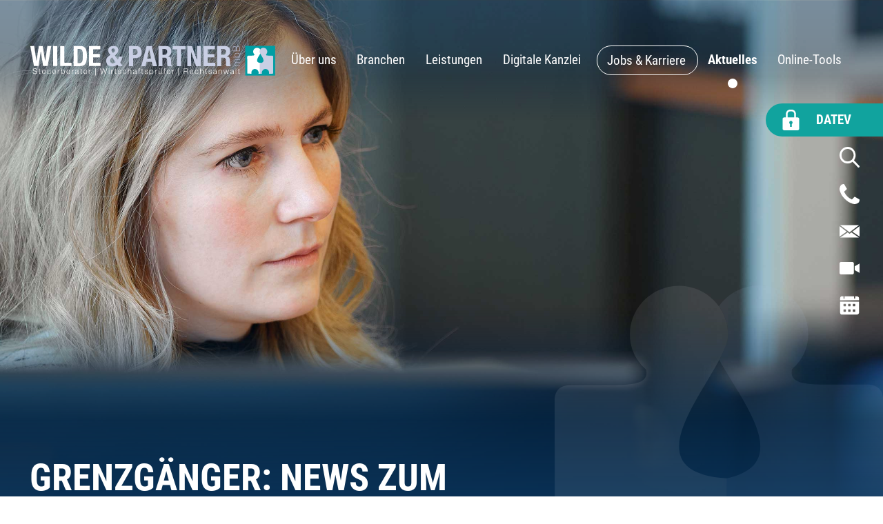

--- FILE ---
content_type: text/html; charset=utf-8
request_url: https://www.wilde-partner.de/thema/Grenzg%C3%A4nger
body_size: 86555
content:

    

    
    

    

        
            
            
            
        
    

    <!DOCTYPE html>
<html class="no_js" lang="de">
    <head>
    <!--htdig_noindex_follow-->
    <meta charset="UTF-8"/>
    <meta content="telephone=no" name="format-detection"/>
    <meta content="width=device-width, initial-scale=1, viewport-fit=cover" name="viewport"/>

    

    <meta name="author" content="WILDE &amp; PARTNER mbB Steuerberater, Wirtschaftsprüfer, Rechtsanwalt">


    
        <meta content="Grenzgänger - News zum Thema" property="og:title">
    

    
        <meta content="News zum Thema Grenzgänger vom Steuerberater in Bergisch Gladbach: &quot;Grenzgänger und Wegzug&quot;, &quot;Grenzgängerregelungen im Doppelbesteuerungsabkommen&quot;, &quot;Dienstwagenüberlassung an Grenzpendler&quot;." property="og:description" >
    




    
    
        <meta content="https://www.wilde-partner.de/static/content/e53/e59/company_logo_social_media/ger/socialmedia-logo-1200x630.jpg?checksum=2666d3e1769b32245d2d22ab89aca05235f4fb3b" property="og:image" >
        <meta content="1200" property="og:image:width">
        <meta content="630" property="og:image:height">
    




    
        
            

                
                    <link href="https://www.wilde-partner.de/atom_steuernews_fuer_mandanten.xml" rel="alternate" title="Steuernews für Mandanten, wilde-partner.de" type="application/rss+xml">
                
            
        
            

                
            
        
            

                
                    <link href="https://www.wilde-partner.de/atom_steuernews_fuer_aerzte.xml" rel="alternate" title="Steuernews für Ärzte und Zahnärzte, wilde-partner.de" type="application/rss+xml">
                
            
        
            

                
            
        
            

                
            
        
            

                
            
        
            

                
            
        
            

                
            
        
    


    
        <meta content="#3B5485" name="theme-color">
        <meta content="#3B5485" name="msapplication-TileColor">
        <meta content="#3B5485" name="apple-mobile-web-app-status-bar-style">
    

    <meta content="https://www.wilde-partner.de/static/content/e53/e59/company_icon/ger/company_icon_512x512_w310_h310_q90_png.png?checksum=0257368cbba39474ff199b13619644d369082a4e" name="msapplication-TileImage">
    <link href="https://www.wilde-partner.de/static/content/e53/e59/company_icon/ger/company_icon_512x512_w180_h180_q90_png.png?checksum=0257368cbba39474ff199b13619644d369082a4e" rel="apple-touch-icon">
    <link href="https://www.wilde-partner.de/static/content/e53/e59/favicon/ger/favicon_32x32.png?checksum=b6a8f548f21843c1d3a4f916accfb19466745456" rel="icon" type="image/png">
<link rel="stylesheet" href="https://www.wilde-partner.de/static/generated/styles/default.css?timestamp=1666620657"><link rel="stylesheet" href="https://www.wilde-partner.de/static/generated/styles/fonts.css?timestamp=1666619020"><link rel="stylesheet" href="https://www.wilde-partner.de/static/generated/styles/keyframes.css?timestamp=1666619020"><link rel="stylesheet" media="print" href="https://www.wilde-partner.de/static/generated/styles/print.css?timestamp=1666619020"><link rel="stylesheet" media="screen" href="https://www.wilde-partner.de/static/generated/styles/screen.css?timestamp=1715860355"><script>
    var domain               = 'wilde-partner.de',
        path                 = '/';
</script><script>
    

    function matomo_tracking() {
      const selectors = [
        {selector: '[href^="mailto:"]', category: 'E-Mail', action: 'Klick auf verlinkte E-Mailadresse', label: el => el.getAttribute('href').replace('mailto:', '')},
        {selector: '[href^="tel:"]', category: 'Telefon', action: 'Klick auf verlinkte Telefonnummer', label: el => el.getAttribute('href').replace('tel:', '')},
        {selector: '[href$=".vcf"]', category: 'vCard', action: 'Vcard heruntergeladen', label: el => el.getAttribute('data-info')},
        {selector: '[href*=".doc"], [href*=".docx"], [href*=".xls"], [href*=".xlsx"], [href*=".pdf"], [href*=".zip"]', category: 'Downloads', action: 'Download', label: el => el.getAttribute('href')},
        {selector: '[href^="whatsapp"]', category: 'WhatsApp', action: el => el.getAttribute('data-info') + ' angeklickt', label: el => el.getAttribute('href')},
        {selector: '[href*="instagram"]', category: 'Instagram', action: 'Instagram Verlinkung aufgerufen', label: el => el.getAttribute('href')},
        {selector: '[href*="linkedin"]', category: 'LinkedIn', action: 'LinkedIn Verlinkung aufgerufen', label: el => el.getAttribute('href')},
        {selector: '[href$="facebook"], [href$="facebook/"]', category: 'Facebook', action: 'Facebook Verlinkung aufgerufen', label: el => el.getAttribute('href')},
        {selector: '[href*="facebook.com/sharer.php"]', category: 'Facebook', action: 'Facebook Share-Funktion aufgerufen', label: el => el.getAttribute('href')},
        {selector: '[href$="twitter"], [href$="twitter/"]', category: 'Twitter', action: 'Twitter Verlinkung aufgerufen', label: el => el.getAttribute('href')},
        {selector: '[href*="twitter.com/intent/tweet"]', category: 'Twitter', action: 'Twitter Share-Funktion aufgerufen', label: el => el.getAttribute('href')},
        {selector: '[href*="rechner.atikon."]', category: 'Onlinetool', action: el => el.getAttribute('title') + ' aufgerufen', label: el => el.getAttribute('href')}
      ];

          selectors.forEach(({selector, category, action, label}) => {
            const elements = document.querySelectorAll(selector);
            elements.forEach(el => {
              el.addEventListener('mousedown', () => {
                _paq.push(['trackEvent', category, action instanceof Function ? action(el) : action, label(el)]);
              });
              if (category === 'E-Mail') {
                el.addEventListener('copy', () => {
                  _paq.push(['trackEvent', category, action instanceof Function ? action(el) : action, label(el)]);
                });
              }
            });
          });

        if (document.querySelector('.confirm_page')) {
            _paq.push(['trackEvent', 'Formulare', 'Formular versendet', location.href]);
        }

    }

    

    var _paq = window._paq = window._paq || [];
    _paq.push(["setDoNotTrack", true]);
    _paq.push(['trackPageView']);
    _paq.push(['enableLinkTracking']);

    (function() {
        var u="//wilde-partner.de/";
        _paq.push(['disableCookies']);
        _paq.push(['setTrackerUrl', u+'matomo.php']);
        _paq.push(['setSiteId', '304']);
        var d=document, g=d.createElement('script'), s=d.getElementsByTagName('script')[0];
        g.async=true; g.src=u+'matomo.js'; s.parentNode.insertBefore(g,s);
    })();


    

    document.addEventListener("DOMContentLoaded", function(event) {
        matomo_tracking();

        var optOut = document.getElementById("matomo-optout");

        if (optOut) {
            function setOptOutText(element) {
                _paq.push([function() {
                    element.checked = !this.isUserOptedOut();
                    document.querySelector('label[for=matomo-optout] span').innerText = this.isUserOptedOut()
                    ? 'Der statistischen Erfassung meines Besuches zustimmen.'
                    : 'Statistische Erfassung meines Besuches aktiv. Widersprechen?';
                }]);
            }

            optOut.addEventListener("click", function() {
                if (this.checked) {
                    _paq.push(['forgetUserOptOut']);
                } else {
                    _paq.push(['optUserOut']);
                }
                setOptOutText(optOut);
            });
            setOptOutText(optOut);
        }
    });
</script>
    <script type="text/javascript">

        var is_ie6    = navigator.userAgent.indexOf('MSIE 6') !== -1,
        is_ie7        = navigator.userAgent.indexOf('MSIE 7') !== -1,
        is_lte_10     = false,
        is_ie11       = navigator.userAgent.indexOf('Trident/7.0') > 0,
        document_mode = document.documentMode;

        if (document_mode) {
            is_lte_10 = parseInt(document_mode, 10) === 11 ? false : true;
        }

        if (is_ie6 || is_ie7 || is_lte_10 || is_ie11) {
            var ie10oldonload = window.onload;

            window.onload = function() {

                if (document.cookie.indexOf('ienomore') == -1) {

                    document.body.innerHTML += '<div id="ienomore"><div class="box"><div class="text"><h2>Sie verwenden den Microsoft Internet Explorer. Dieser wird nicht mehr von Microsoft unterstützt.</h2><p>Wir empfehlen Ihnen, auf einen modernen Browser wie Google Chrome, Mozilla Firefox, Safari oder Microsoft Edge umzusteigen. Eine fehlerfreie Darstellung der Website kann nicht gewährleistet werden. <a target="_blank" href="https://www.microsoft.com/de-at/microsoft-365/windows/end-of-ie-support">Weitere Details</a></p><p><a onclick="javascript:hide_ienomore();" href="#">Webseite trotzdem besuchen</a></p></div></div></div>';

                    document.getElementById('ienomore').style.display = 'block';
                    document.body.style.overflow = 'hidden';

                    var head = document.getElementsByTagName('head')[0];
                    var new_style = document.createElement('style');
                    new_style.innerHTML = '#ienomore{background:#fff;clear:both;display:none;height:100%;left:0;line-height:21px;position:fixed;top:0;width:100%;z-index:999999999}#ienomore .box{height:250px;left:50%;margin:-125px 0 0 -275px;position:relative;top:50%;width:550px}#ienomore .browser{float:left;margin-top:17px;width:75px}#ienomore h2,#ienomore p{font-family:Arial;margin:0 0 14px;color:#000}#ienomore h2{font-size:16px;font-weight:700;padding:0}#ienomore p{font-size:14px;font-weight:400}#ienomore a{color:#000;text-decoration:underline}';
                    head.appendChild(new_style);
                }

                if (ie10oldonload) {
                    ie10oldonload();
                }
            }
        }

        function hide_ienomore() {
            document.getElementById('ienomore').style.display = 'none';
            document.body.style.overflow = '';
            document.cookie = 'ienomore; path=/;';
            return false;
        }

    </script>
<link rel="dns-prefetch" href="//rechner.atikon.de/wilde-partner.de">
    
        
            <script src="https://cdn1.legalweb.io/551d016f-2ee8-42fc-be25-2fe0480dc762.js" onload="window.lwCdnInit('de')"></script>
        

        
            <link type="text/css" rel="stylesheet" href="https://cdn1.legalweb.io/551d016f-2ee8-42fc-be25-2fe0480dc762.css" />
        

    


    <title>
        
            Grenzgänger - News zum Thema | Wilde &amp; Partner
        
    </title>


    

    
        <meta property="DC.Title" content="Grenzgänger - News zum Thema">
    
    


    
        <meta name="robots" content="noindex, follow">
    


    
        <meta name="description" content="News zum Thema Grenzgänger vom Steuerberater in Bergisch Gladbach: &quot;Grenzgänger und Wegzug&quot;, &quot;Grenzgängerregelungen im Doppelbesteuerungsabkommen&quot;, &quot;Dienstwagenüberlassung an Grenzpendler&quot;.">
    

    

    <!--/htdig_noindex_follow-->
<script type="module" crossorigin src="/cdn/onlinetools-ui/index.js"></script>
</head>


    <body class="image_left">
        <!--htdig_noindex_follow-->
        <input aria-hidden="true" class="hideme_print no_smooth_scroll offcanvas_menu_state visible_for_screen_reader" id="offcanvas_menu_state" type="checkbox">
<div class="offcanvas_menu_wrapper" id="offcanvas_menu_wrapper">
    <label class="offcanvas_menu_overlay" for="offcanvas_menu_state"></label>

    
        

            
                <nav aria-label="Navigationsleiste" class="hideme_print offcanvas_menu" id="offcanvas_menu">
                    <div class="offcanvas_menu_content">
                        <ul aria-controls="main">
            


            <li>
                <a aria-controls="offcanvas_menu_e4" class="no_smooth_scroll" href="#offcanvas_menu_e4" title="Über uns">
                    Über uns
                </a>


                

                
                    

                        
                            <ul aria-label="Über uns" id="offcanvas_menu_e4">
                        

                        <li>
                            <a class="" href="https://www.wilde-partner.de/ueber_uns/partner/" title="Partner">
                                Partner
                            </a>

                            

                            

                        </li>

                        
                    
                
                    

                        

                        <li>
                            <a class="" href="https://www.wilde-partner.de/ueber_uns/team/" title="Team">
                                Team
                            </a>

                            

                            

                        </li>

                        
                    
                
                    

                        

                        <li>
                            <a class="" href="https://www.wilde-partner.de/ueber_uns/adresse_und_anfahrt/" title="Adresse und Anfahrt">
                                Adresse und Anfahrt
                            </a>

                            

                            

                        </li>

                        
                    
                
                    

                        

                        <li>
                            <a class="" href="https://www.wilde-partner.de/ueber_uns/kontaktformular/" title="Kontaktformular">
                                Kontaktformular
                            </a>

                            

                            

                        </li>

                        
                    
                
                    

                        

                        <li>
                            <a class="" href="https://www.wilde-partner.de/ueber_uns/terminvereinbarung/" title="Terminvereinbarung">
                                Terminvereinbarung
                            </a>

                            

                            

                        </li>

                        
                    
                
                    

                        

                        <li>
                            <a class="" href="https://www.wilde-partner.de/impressum/" title="Impressum und Haftung">
                                Impressum
                            </a>

                            

                            

                        </li>

                        
                    
                
                    

                        

                        <li>
                            <a class="" href="https://www.wilde-partner.de/datenschutz/" title="Datenschutzerklärung">
                                Datenschutz
                            </a>

                            

                            

                        </li>

                        
                            </ul>
                        
                    
                
            </li>

            
        
    
        

            


            <li>
                <a aria-controls="offcanvas_menu_e20" class="no_smooth_scroll" href="#offcanvas_menu_e20" title="Branchen">
                    Branchen
                </a>


                

                
                    

                        
                            <ul aria-label="Branchen" id="offcanvas_menu_e20">
                        

                        <li>
                            <a class="" href="https://www.wilde-partner.de/aerzte_zahnaerzte/" title="Ihr Steuerberater für Ärzte und Zahnärzte">
                                Ärzte &amp; Zahnärzte
                            </a>

                            

                            

                        </li>

                        
                    
                
                    

                        

                        <li>
                            <a class="" href="https://www.wilde-partner.de/heilberufe_apotheken/" title="Heilberufe &amp; Apotheken">
                                Heilberufe &amp; Apotheken
                            </a>

                            

                            

                        </li>

                        
                    
                
                    

                        

                        <li>
                            <a class="" href="https://www.wilde-partner.de/handel_gewerbe/" title="Handel &amp; Gewerbe">
                                Handel &amp; Gewerbe
                            </a>

                            

                            

                        </li>

                        
                    
                
                    

                        

                        <li>
                            <a class="" href="https://www.wilde-partner.de/immobilien/" title="Immobilien">
                                Immobilien
                            </a>

                            

                            

                        </li>

                        
                    
                
                    

                        

                        <li>
                            <a class="" href="https://www.wilde-partner.de/freie_berufe/" title="Freie Berufe">
                                Freie Berufe
                            </a>

                            

                            

                        </li>

                        
                            </ul>
                        
                    
                
            </li>

            
        
    
        

            


            <li>
                <a aria-controls="offcanvas_menu_e16" class="no_smooth_scroll" href="#offcanvas_menu_e16" title="Leistungen">
                    Leistungen
                </a>


                

                
                    

                        
                            <ul aria-label="Leistungen" id="offcanvas_menu_e16">
                        

                        <li>
                            <a class="" href="https://www.wilde-partner.de/leistungen/steuerberatung/" title="Steuerberatung">
                                Steuerberatung
                            </a>

                            

                            

                        </li>

                        
                    
                
                    

                        

                        <li>
                            <a class="" href="https://www.wilde-partner.de/leistungen/finanzbuchhaltung/" title="Finanzbuchhaltung">
                                Finanzbuchhaltung
                            </a>

                            

                            

                        </li>

                        
                    
                
                    

                        

                        <li>
                            <a class="" href="https://www.wilde-partner.de/leistungen/lohnbuchhaltung/" title="Lohnbuchhaltung">
                                Lohnbuchhaltung
                            </a>

                            

                            

                        </li>

                        
                    
                
                    

                        

                        <li>
                            <a class="" href="https://www.wilde-partner.de/leistungen/unternehmensberatung/" title="Unternehmensberatung">
                                Unternehmensberatung
                            </a>

                            

                            

                        </li>

                        
                    
                
                    

                        

                        <li>
                            <a class="" href="https://www.wilde-partner.de/leistungen/nachfolgeberatung/" title="Nachfolgeberatung">
                                Nachfolgeberatung
                            </a>

                            

                            

                        </li>

                        
                    
                
                    

                        

                        <li>
                            <a class="" href="https://www.wilde-partner.de/leistungen/rechtsberatung/" title="Rechtsberatung">
                                Rechtsberatung
                            </a>

                            

                            

                        </li>

                        
                    
                
                    

                        

                        <li>
                            <a class="" href="https://www.wilde-partner.de/leistungen/wirtschaftspr%C3%BCfung/" title="Wirtschaftsprüfung">
                                Wirtschaftsprüfung
                            </a>

                            

                            

                        </li>

                        
                            </ul>
                        
                    
                
            </li>

            
        
    
        

            


            <li>
                <a href="https://www.wilde-partner.de/digitale_kanzlei/" title="Digitale Kanzlei">
                    Digitale Kanzlei
                </a>


                

                
            </li>

            
        
    
        

            


            <li>
                <a href="https://www.wilde-partner.de/karriere/" title="Unsere Stellenangebote - Born to be wild">
                    Jobs &amp; Karriere
                </a>


                

                
            </li>

            
        
    
        

            


            <li class="active expanded">
                <a aria-controls="offcanvas_menu_e21" class="active no_smooth_scroll" href="#offcanvas_menu_e21" title="Aktuelles">
                    Aktuelles
                </a>


                

                
                    

                        
                            <ul aria-label="Aktuelles" id="offcanvas_menu_e21">
                        

                        <li>
                            <a class="" href="https://www.wilde-partner.de/aktuelles/steuernews/" title="Steuernews für Mandanten">
                                Steuernews für Mandanten
                            </a>

                            

                            

                        </li>

                        
                    
                
                    

                        

                        <li>
                            <a class="" href="https://www.wilde-partner.de/aktuelles/steuernews_aerzte/" title="Steuernews für Ärzte und Zahnärzte">
                                Steuernews für Ärzte
                            </a>

                            

                            

                        </li>

                        
                    
                
                    

                        

                        <li>
                            <a class="" href="https://www.wilde-partner.de/aktuelles/steuernews_tv/januar_2026/wann_liegt_eine_doppelte_haushaltsf%C3%BChrung_vor_/" title="Steuernews-TV">
                                Steuernews-TV
                            </a>

                            

                            

                        </li>

                        
                    
                
                    

                        

                        <li>
                            <a class="" href="https://www.wilde-partner.de/aktuelles/anmeldung_zum_newsletter/" title="Anmeldung zum Newsletter">
                                Anmeldung zum Newsletter
                            </a>

                            

                            

                        </li>

                        
                    
                
                    

                        

                        <li class="active expanded">
                            <a aria-label="Themenregister (Aktuelle Seite)" class="active " href="https://www.wilde-partner.de/thema/" title="Themenregister">
                                Themenregister
                            </a>

                            

                            

                        </li>

                        
                            </ul>
                        
                    
                
            </li>

            
        
    
        

            


            <li>
                <a href="https://www.wilde-partner.de/online_tools/" title="Online-Tools">
                    Online-Tools
                </a>


                

                
            </li>

            
                        </ul>

                        <a class="quicklink datev_login hideme_print nobreak nohyphens" href="https://duo.datev.de" title="Zum DATEV Login" target="_blank">
    <span class="icon">
        <svg xmlns="http://www.w3.org/2000/svg" viewBox="0 0 512 512">
<path d="M426.6687927,192H384v-85.3312073C384,47.7503853,336.2496033-0.0000057,277.3312073-0.0000057h-42.6624146
	c-58.9184113,0-106.6688004,47.7504044-106.6688004,106.6688004V192H85.331192
	c-23.4560013,0-42.6623993,19.2127838-42.6623993,42.6687927v234.6687927C42.6687927,492.7936096,61.8751907,512,85.331192,512
	h341.3375854c23.4559937,0,42.6624146-19.2063904,42.6624146-42.6624146V234.6687927
	C469.3312073,211.2127838,450.1247864,192,426.6687927,192z M277.3312073,356.7488098v69.9200439h-42.6624146v-69.9200439
	c-12.7104034-7.3728027-21.3376007-20.9983826-21.3376007-36.7487793c0-23.5392151,19.1040039-42.6624146,42.668808-42.6624146
	s42.6687927,19.1231995,42.6687927,42.6624146C298.6687927,335.7503967,290.0415955,349.3760071,277.3312073,356.7488098z
	 M341.3312073,192.0000153H170.6687927v-85.3311996c0-35.3343964,28.6656036-64,64-64h42.6624146c35.3343811,0,64,28.6656036,64,64
	V192.0000153z"/>
</svg>

    </span>
    <span class="text">
        DATEV
    </span>
</a>
                       
                        <div class="offcanvas_quicklinks">
                            <div class="hideme_print toggle_search_box">
    <label aria-hidden="true" for="search_box_state" title="Suche"></label>
    <a aria-controls="search_box" aria-label="Suche öffnen" class="no_smooth_scroll open_search_box quicklink" href="#search_box_state" role="button" title="Suche öffnen">
        <span class="icon">
            <svg xmlns="http://www.w3.org/2000/svg" viewBox="0 0 512 512">
	<path d="M206.06427,411.9510498c45.7633514,0.0010986,90.2175903-15.267395,126.3215027-43.3881531l136.208374,136.208374
		c10.1753235,9.8269348,26.3890076,9.5451965,36.2159424-0.630127c9.5862122-9.9256897,9.5862122-25.6612549,0-35.5858154
		L368.6017456,332.3469849c69.7793579-89.8248901,53.5301819-219.2094116-36.2947083-288.9887695
		S113.0987396-10.1719294,43.3193626,79.6529541s-53.530159,219.2094116,36.2947197,288.988739
		c36.1627045,28.0930176,80.6569138,43.3326721,126.4501877,43.3093872V411.9510498z M96.6220932,96.5821457
		c60.4438705-60.444973,158.4427185-60.4460793,218.8876648-0.0022202s60.4460754,158.4427185,0.0022278,218.8876953
		s-158.4427032,60.4460754-218.8876648,0.0022278c-0.0011063-0.0010986-0.0011063-0.0010986-0.0022125-0.0022278
		c-60.4438667-60.0034485-60.7999802-157.6450653-0.7965469-218.0889282
		c0.2651443-0.2662506,0.5302887-0.531395,0.7965469-0.7965469H96.6220932z"/>
</svg>

        </span>
        <span class="text">
            Suchen
        </span>
    </a>
    <a aria-controls="search_box" aria-label="Suche schließen" class="no_smooth_scroll close_search_box quicklink" href="#search" role="button" title="Suche schließen">
        <span class="icon">
            <svg viewBox="0 0 24 24" xmlns="http://www.w3.org/2000/svg">
    <polygon points="19,6.4 17.6,5 12,10.6 6.4,5 5,6.4 10.6,12 5,17.6 6.4,19 12,13.4 17.6,19 19,17.6 13.4,12 "></polygon>
</svg>

        </span>
        <span class="text">
            Schließen
        </span>
    </a>
</div>
                            

    <a aria-label="Telefon: +49220495010" class="quicklink show_mobile hideme_print" href="tel:+49220495010" role="button" title="Telefon: +49220495010">
            <span class="icon">
                <svg xmlns="http://www.w3.org/2000/svg" viewBox="0 0 401.9979858 401.9979858">
	<path d="M401.1289978,311.4750061c-1.1369934-3.4259949-8.3710022-8.4729919-21.696991-15.1289978
		c-3.6099854-2.0979919-8.7539978-4.9490051-15.4100037-8.5660095c-6.6619873-3.6170044-12.7090149-6.9500122-18.1300049-9.9960022
		c-5.4320068-3.0450134-10.5209961-5.9949951-15.276001-8.8460083c-0.7600098-0.5710144-3.1390076-2.2340088-7.1359863-5
		c-4.0010071-2.7579956-7.375-4.8049927-10.1400146-6.1400146c-2.7590027-1.3269958-5.4729919-1.9949951-8.1380005-1.9949951
		c-3.8059998,0-8.5599976,2.7139893-14.2680054,8.1350098c-5.7080078,5.428009-10.9440002,11.3240051-15.7000122,17.7059937
		c-4.7569885,6.3789978-9.802002,12.2749939-15.1260071,17.7000122c-5.3320007,5.427002-9.7129974,8.1380005-13.1349945,8.1380005
		c-1.7180023,0-3.8600006-0.4790039-6.427002-1.4240112c-2.5659943-0.9509888-4.5180054-1.7659912-5.8580017-2.4230042
		c-1.3280029-0.67099-3.6069946-1.9989929-6.8450012-4.0039978c-3.2440033-1.9989929-5.0480042-3.0939941-5.4279938-3.2850037
		c-26.0749969-14.4689941-48.4380035-31.0289917-67.0930023-49.6759949
		c-18.6490021-18.6580048-35.2109985-41.0189972-49.6759949-67.0970001
		c-0.1900024-0.3809967-1.2870026-2.1900024-3.2839966-5.423996c-2-3.2369995-3.3330002-5.5180054-3.9990005-6.8540039
		c-0.6660004-1.3309937-1.4749985-3.2830048-2.4250031-5.852005s-1.427002-4.7089996-1.427002-6.423996
		c0-3.423996,2.7129974-7.8040009,8.1380005-13.1340027c5.4240036-5.3269958,11.3259964-10.3730011,17.7000046-15.1279984
		c6.3789978-4.7549973,12.2749939-9.9909973,17.701004-15.6989975c5.423996-5.7109985,8.1360016-10.4670029,8.1360016-14.2730026
		c0-2.663002-0.6660004-5.3779984-1.996994-8.137001c-1.3320007-2.7649994-3.378006-6.1389999-6.1390076-10.1380005
		c-2.7619934-3.9970016-4.427002-6.3740005-4.9989929-7.1389999c-2.852005-4.7549973-5.798996-9.8460007-8.8479996-15.2709999
		c-3.0490036-5.4239998-6.3769989-11.4700012-9.9950027-18.1310005c-3.6149979-6.6580009-6.4680023-11.7989998-8.564003-15.4150009
		C98.9860001,9.2329998,93.9430008,1.997,90.5159988,0.859C89.1829987,0.288,87.1829987,0,84.5210037,0
		c-5.1419983,0-11.8499985,0.95-20.1289978,2.8559999c-8.2819977,1.9029999-14.7989998,3.8990002-19.5579987,5.9959993
		c-9.5169983,3.9949999-19.6040001,15.6049995-30.2639999,34.826004C4.8629999,61.5660019,0.01,79.2710037,0.01,96.7799988
		c0,5.1350021,0.333,10.1309967,0.9990001,14.9889984c0.666,4.8529968,1.8559999,10.326004,3.5709999,16.4179993
		C6.2919998,134.2769928,7.6729999,138.8009949,8.717,141.746994c1.0450001,2.947998,2.9960003,8.2290039,5.8520002,15.8450012
		c2.8519993,7.6139984,4.5669994,12.2749939,5.1380005,13.9880066c6.6609993,18.654007,14.5600014,35.3069916,23.6949997,49.9640045
		c15.0299988,24.3619995,35.5410004,49.5390015,61.5210037,75.5209961
		c25.9810028,25.980011,51.1529999,46.4899902,75.5169983,61.526001
		c14.6549988,9.1340027,31.3139954,17.0320129,49.9649963,23.697998c1.7140045,0.5679932,6.375,2.2789917,13.9859924,5.1409912
		c7.6139984,2.8540039,12.8970032,4.8049927,15.8450012,5.8519897c2.9490051,1.0480042,7.473999,2.4299927,13.5589905,4.144989
		c6.0979919,1.7149963,11.5660095,2.9049988,16.4190063,3.5759888c4.8559875,0.6570129,9.8529968,0.9960022,14.9890137,0.9960022
		c17.5079956,0,35.2139893-4.8559875,53.105011-14.5620117c19.2189941-10.6560059,30.8259888-20.7449951,34.822998-30.2690125
		c2.1019897-4.7539978,4.0929871-11.2730103,5.9960022-19.5549927c1.9089966-8.2779846,2.8569946-14.9849854,2.8569946-20.1260071
		C401.9899902,314.8139954,401.7030029,312.8190002,401.1289978,311.4750061z"/>
</svg>

            </span>
            <span aria-hidden="true" class="text">02204 9501-0</span>
    </a>
<a aria-label="E-Mail: individueller@wilde-partner.de" class="quicklink hideme_print nobreak nohyphens" href="mailto:individueller@wilde-partner.de" title="E-Mail: individueller@wilde-partner.de">
    <span class="icon">
            <svg xmlns="http://www.w3.org/2000/svg" viewBox="0 0 512 512">
	<polygon points="0,124.375 0,389.9949951 184.1499939,264.2349854"/>
	<polygon points="302.6600037,283.3649902 256,318.8049927 209.3399963,283.3649902 16.6599998,414.9450073
		495.3399963,414.9450073"/>
	<polygon points="327.8500061,264.2349854 512,389.9949951 512,124.375"/>
	<polygon points="13.6499996,97.0550003 16.7900009,99.4449997 256,281.125 495.2099915,99.4449997 498.3500061,97.0550003"/>
</svg>

    </span>
    <span class="text">
        E-Mail schreiben
    </span>
</a>

    <a aria-label="Besuchen Sie unseren Video-Kanal!" class="video quicklink hideme_print" href="https://www.wilde-partner.de/videos" title="Besuchen Sie unseren Video-Kanal!">
        <span class="icon hideme_print">
            <svg xmlns="http://www.w3.org/2000/svg" viewBox="0 0 432 432">
<path d="M278.90625,87H30c-16.5625,0.0195312-29.9804688,13.4375-30,30v197.421875c0.0195312,16.5625,13.4375,29.9804688,30,30
	h248.90625c16.5585938-0.0195312,29.9804688-13.4375,30-30V117C308.8867188,100.4375,295.4648438,87.0195312,278.90625,87z"/>
<path d="M328.90625,256.8007812L432,313.0859375V118.9804688L328.90625,175.265625V256.8007812z"/>
</svg>

        </span>
        <span class="text">
            Zum Videoportal
        </span>
    </a>


    
        <a class="quicklink hideme_print nobreak nohyphens" href="https://www.wilde-partner.de/ueber_uns/terminvereinbarung/" title="Beratungstermin vereinbaren">
            <span class="icon">
                <svg xmlns="http://www.w3.org/2000/svg" viewBox="0 0 512 512">
	<path d="M445.7411804,30.1176472h-45.1764526v45.1764755c0,9.0352936-7.5294189,15.0588226-15.0588379,15.0588226
		s-15.0588379-6.0235291-15.0588379-15.0588226V30.1176472H129.5058899v45.1764755
		c0,9.0352936-7.5294113,15.0588226-15.0588226,15.0588226s-15.0588226-6.0235291-15.0588226-15.0588226V30.1176472H54.2117691
		c-22.5882339,0-39.1529388,19.5764713-39.1529388,45.1764755v54.2117691h481.8823547V75.2941284
		C496.9411926,49.6941261,469.8352966,30.1176548,445.7411804,30.1176472z M15.0588236,161.1294098v275.5764771
		c0,27.105896,16.5647049,45.1764832,40.6588249,45.1764832h391.5294189c24.0941162,0,51.2000122-19.5764465,51.2000122-45.1764832
		V161.129425L15.0588236,161.1294098z M149.0823517,414.1176453h-36.1411819
		c-6.0235291,0-12.0470581-4.5176392-12.0470581-12.0470581v-37.6470337c0-6.0235291,4.5176468-12.0470581,12.0470581-12.0470581
		h37.6470718c6.0235138,0,12.0470581,4.5176392,12.0470581,12.0470581v37.6470337
		c-1.5058899,7.5294189-6.0235291,12.0470581-13.5529327,12.0470581H149.0823517z M149.0823517,278.5882263h-36.1411819
		c-6.0235291,0-12.0470581-4.5176392-12.0470581-12.0470276v-37.6470642c0-6.0235291,4.5176468-12.0470734,12.0470581-12.0470734
		h37.6470718c6.0235138,0,12.0470581,4.5176544,12.0470581,12.0470734v37.6470642
		c-1.5058899,7.5293884-6.0235291,12.0470276-13.5529327,12.0470276H149.0823517z M269.552948,414.1176453h-37.6470642
		c-6.0235291,0-12.0470734-4.5176392-12.0470734-12.0470581v-37.6470337c0-6.0235291,4.5176544-12.0470581,12.0470734-12.0470581
		h37.6470642c6.0234985,0,12.0470276,4.5176392,12.0470276,12.0470581v37.6470337
		C281.5999756,409.6000061,277.0823364,414.1176453,269.552948,414.1176453z M269.552948,278.5882263h-37.6470642
		c-6.0235291,0-12.0470734-4.5176392-12.0470734-12.0470276v-37.6470642c0-6.0235291,4.5176544-12.0470734,12.0470734-12.0470734
		h37.6470642c6.0234985,0,12.0470276,4.5176544,12.0470276,12.0470734v37.6470642
		C281.5999756,274.0705872,277.0823364,278.5882263,269.552948,278.5882263z M390.0235291,414.1176453h-37.6470642
		c-6.0235291,0-12.0470581-4.5176392-12.0470581-12.0470581v-37.6470337c0-6.0235291,4.5176392-12.0470581,12.0470581-12.0470581
		h37.6470642c6.0235291,0,12.0470581,4.5176392,12.0470581,12.0470581v37.6470337
		C402.0705872,409.6000061,397.552948,414.1176453,390.0235291,414.1176453z M390.0235291,278.5882263h-37.6470642
		c-6.0235291,0-12.0470581-4.5176392-12.0470581-12.0470276v-37.6470642c0-6.0235291,4.5176392-12.0470734,12.0470581-12.0470734
		h37.6470642c6.0235291,0,12.0470581,4.5176544,12.0470581,12.0470734v37.6470642
		C402.0705872,274.0705872,397.552948,278.5882263,390.0235291,278.5882263z"/>
</svg>

            </span>
            <span class="text">
                Beratungstermin vereinbaren
            </span>
        </a>
    


                        </div>
                        <div class="some_icons">
                            <div class="hideme_print social_media_links">
    <a class="visible_for_screen_reader">
        Unsere Social-Media Auftritte
    </a>

    <ul>
        

    <li>
        <a aria-label="Werden Sie Fan auf Facebook!" class="facebook icon" rel="nofollow noopener" target="_blank" href="https://www.wilde-partner.de/facebook" title="Werden Sie Fan auf Facebook!">
            <span class="icon">
                <svg version="1.1" xmlns="http://www.w3.org/2000/svg" xmlns:xlink="http://www.w3.org/1999/xlink" x="0px" y="0px" viewBox="0 0 1024 1024" enable-background="new 0 0 1024 1024" xml:space="preserve">
<path fill="#FFFFFF" d="M1024,512C1024,229.23016,794.76978,0,512,0S0,229.23016,0,512
	c0,255.55402,187.23102,467.37012,432,505.77777V660H302V512h130V399.20001C432,270.87982,508.43854,200,625.38922,200
	C681.40765,200,740,210,740,210v126h-64.56287C611.83508,336,592,375.46667,592,415.95728V512h142l-22.70001,148H592v357.77777
	C836.76898,979.37012,1024,767.55402,1024,512z"/>
</svg>

            </span>
        </a>
    </li>


    <li>
        <a aria-label="Folgen Sie uns auf Instagram!" class="instagram icon" rel="nofollow noopener" target="_blank" href="https://www.wilde-partner.de/instagram" title="Folgen Sie uns auf Instagram!">
            <span class="icon">
                <svg version="1.1" xmlns="http://www.w3.org/2000/svg" xmlns:xlink="http://www.w3.org/1999/xlink" x="0px" y="0px" viewBox="0 0 512 512" enable-background="new 0 0 512 512" xml:space="preserve">
    <path fill="#FFFFFF" d="M256,46.1c68.39999,0,76.5,0.3,103.39999,1.5c25,1.1,38.5,5.3,47.5,8.8
        c11.89999,4.6,20.5,10.2,29.39999,19.1c9,9,14.5,17.5,19.20001,29.4c3.5,9,7.70001,22.6,8.79999,47.49999
        c1.20001,27,1.5,35.10001,1.5,103.39999s-0.29999,76.5-1.5,103.39999c-1.10001,25-5.29999,38.5-8.79999,47.5
        c-4.60001,11.89999-10.20001,20.5-19.10001,29.39999c-9,9-17.5,14.5-29.39999,19.20001c-9,3.5-22.60001,7.70001-47.5,8.79999
        c-27,1.20001-35.10001,1.5-103.39999,1.5s-76.5-0.29999-103.39999-1.5c-25-1.10001-38.5-5.29999-47.5-8.79999
        c-11.9-4.60001-20.5-10.20001-29.4-19.10001c-9-9-14.5-17.5-19.2-29.39999c-3.5-9-7.7-22.60001-8.8-47.5
        c-1.2-27-1.5-35.10001-1.5-103.39999s0.3-76.5,1.5-103.39999c1.1-25,5.3-38.5,8.8-47.5c4.6-11.9,10.2-20.5,19.1-29.4
        c9-9,17.5-14.5,29.4-19.2c9-3.5,22.6-7.7,47.49999-8.8C179.5,46.4,187.60001,46.1,256,46.1 M256,0c-69.5,0-78.2,0.3-105.5,1.5
        c-27.2,1.2-45.9,5.6-62.1,11.9C71.5,20,57.2,28.7,43,43C28.7,57.2,20,71.5,13.4,88.3c-6.3,16.3-10.7,34.9-11.9,62.09999
        C0.3,177.8,0,186.5,0,256s0.3,78.20001,1.5,105.5c1.2,27.20001,5.6,45.89999,11.9,62.10001C20,440.5,28.7,454.79999,43,469
        c14.2,14.20001,28.5,23,45.3,29.5c16.3,6.29999,34.9,10.70001,62.09999,11.89999c27.3,1.20001,36,1.5,105.5,1.5
        s78.19998-0.29999,105.5-1.5c27.20001-1.20001,45.89999-5.60001,62.10001-11.89999c16.79999-6.5,31.10001-15.29999,45.29999-29.5
        c14.20001-14.20001,23-28.5,29.5-45.29999c6.29999-16.29999,10.70001-34.89999,11.89999-62.10001
        c1.20001-27.29999,1.5-36,1.5-105.5s-0.29999-78.2-1.5-105.5c-1.20001-27.2-5.60001-45.9-11.89999-62.1
        C492,71.5,483.29999,57.2,469,43c-14.20001-14.2-28.5-23-45.29999-29.5c-16.29999-6.3-34.89999-10.7-62.10001-11.9
        C334.20001,0.3,325.5,0,256,0L256,0z"/>
    <path fill="#FFFFFF" d="M256,124.5c-72.60001,0-131.5,58.89999-131.5,131.5S183.39999,387.5,256,387.5S387.5,328.60001,387.5,256
        S328.60001,124.5,256,124.5z M256,341.29999c-47.10001,0-85.3-38.20001-85.3-85.3s38.2-85.3,85.3-85.3s85.29999,38.2,85.29999,85.3
        S303.10001,341.29999,256,341.29999z"/>
    <circle fill="#FFFFFF" cx="392.70001" cy="119.3" r="30.7"/>
</svg>

            </span>
        </a>
    </li>


    <li>
        <a aria-label="Folgen Sie uns auf LinkedIn!" class="linkedin icon" rel="nofollow noopener" target="_blank" href="https://www.wilde-partner.de/linkedin" title="Folgen Sie uns auf LinkedIn!">
            <span class="icon">
                <svg version="1.1" xmlns="http://www.w3.org/2000/svg" xmlns:xlink="http://www.w3.org/1999/xlink" x="0px" y="0px" viewBox="0 0 23.3984 18" enable-background="new 0 0 23.3984 18" xml:space="preserve">
    <path fill="#FFFFFF" d="M16.66699,0.00049H1.32715C0.59473,0.00049,0,0.58154,0,1.29736v15.40472C0,17.41992,0.59473,18,1.32715,18h15.33984C17.40039,18,18,17.41992,18,16.70209V1.29736C18,0.58154,17.40039,0.00049,16.66699,0.00049z M5.33984,15.33893H2.66699v-8.5899h2.67285V15.33893z M4.00391,5.57422c-0.85742,0-1.54883-0.69336-1.54883-1.54834c0-0.85352,0.69141-1.54736,1.54883-1.54736c0.85352,0,1.54785,0.69385,1.54785,1.54736C5.55176,4.88086,4.85742,5.57422,4.00391,5.57422z M15.33691,15.33893h-2.66699v-4.17682c0-0.99713-0.01953-2.27783-1.3877-2.27783c-1.38965,0-1.60156,1.08447-1.60156,2.20465v4.25H7.01367v-8.5899h2.55957v1.17334h0.03613c0.35645-0.67529,1.22754-1.38721,2.52631-1.38721c2.70221,0,3.20123,1.77881,3.20123,4.09277V15.33893z"/>
    <polygon fill="#FFFFFF" points="19.1934,13.4258 19.8076,13.4258 19.8076,15.3389 20.1416,15.3389 20.1416,13.4258 20.7539,13.4258 20.7539,13.0928 19.1934,13.0928 "/>
    <polygon fill="#FFFFFF" points="22.9229,13.0928 22.2676,14.7412 21.6133,13.0928 21.1377,13.0928 21.1377,15.3389 21.4697,15.3389 21.4697,13.6299 22.1572,15.3389 22.3789,15.3389 23.0664,13.6299 23.0664,15.3389 23.3984,15.3389 23.3984,13.0928 "/>
</svg>

            </span>
        </a>
    </li>


    <li>
        <a aria-label="Folgen Sie uns auf XING!" class="xing icon" rel="nofollow noopener" target="_blank" href="https://www.wilde-partner.de/xing" title="Folgen Sie uns auf XING!">
            <span class="icon">
                <svg version="1.1" xmlns="http://www.w3.org/2000/svg" xmlns:xlink="http://www.w3.org/1999/xlink" x="0px" y="0px" viewBox="0 0 58 58" enable-background="new 0 0 58 58" xml:space="preserve">
<path fill="url(#xing_white)" d="M55,58H3c-1.6,0-3-1.3-3-3V3c0-1.6,1.4-3,3-3h52c1.7,0,3,1.4,3,3v52C58,56.7,56.7,58,55,58z"/>
<path fill="#00595E" d="M26.9,24.7l-4.4-7.1c-0.3-0.5-1-0.8-1.5-0.8h-6c-0.5,0-0.8,0.4-0.5,0.8l4.4,7.1l-6.5,11.1
	c-0.3,0.5-0.1,0.9,0.5,0.9h5.9c0.5,0,1.2-0.4,1.5-0.9L26.9,24.7z"/>
<path fill="#D3D800" d="M46,10c0.3-0.5,0-0.9-0.5-0.9h-5.9c-0.5,0-1.2,0.4-1.5,0.9L25.5,32.7l8.1,15c0.3,0.5,0.9,0.9,1.5,0.9H41
	c0.5,0,0.8-0.4,0.5-0.9l-8.1-15L46,10z"/>
</svg>

            </span>
        </a>
    </li>

    </ul>
</div>
                        </div>
                    </div>
                </nav>

            
        
    
</div><a aria-hidden="true" id="top" tabindex="-1" title="Top"></a><a class="hideme_print visible_for_screen_reader">
    Seitenbereiche
</a>

<ul class="bypass_links hideme_print">
    
<li><a href="#contents" accesskey="1" title="zum Inhalt">zum Inhalt (<span class="nobreak" lang="en">Accesskey 1</span>)</a></li>
<li><a href="#navigation" accesskey="2" title="zur Hauptnavigation">zur Hauptnavigation (<span class="nobreak" lang="en">Accesskey 2</span>)</a></li>
    
    <li><a href="#breadcrumbs" accesskey="3" title="zur Positionsanzeige">zur Positionsanzeige (<span class="no_break" lang="en">Accesskey 3</span>)</a></li>

    
    <li><a href="#aside" accesskey="4" title="zu den Zusatzinformationen">zu den Zusatzinformationen (<span class="nobreak" lang="en">Accesskey 4</span>)</a></li>

<li><a href="#search" accesskey="5" title="zur Suche">zur Suche (<span class="nobreak" lang="en">Accesskey 5</span>)</a></li>
</ul><input aria-hidden="true" class="hideme_print no_smooth_scroll search_box_state" id="search_box_state" type="checkbox">

<div class="hideme_print search_box" id="search_box">
    <form action="/cgi-bin/htsearch" aria-label="Suche" class="hideme_print" data-datalist="https://www.wilde-partner.de/content/datalist_search.json" data-form="datalist" method="get" role="search" novalidate>
        <input name="config" type="hidden" value="wilde-partner.de">
        <input aria-label="Suche" autocomplete="off" list="datalist_search" name="words" placeholder="Suchbegriff …" type="search">


        

        

        <button aria-label="Suche" class="button" type="submit">
            <span>
                <span class="icon">
                    <svg xmlns="http://www.w3.org/2000/svg" viewBox="0 0 512 512">
	<path d="M206.06427,411.9510498c45.7633514,0.0010986,90.2175903-15.267395,126.3215027-43.3881531l136.208374,136.208374
		c10.1753235,9.8269348,26.3890076,9.5451965,36.2159424-0.630127c9.5862122-9.9256897,9.5862122-25.6612549,0-35.5858154
		L368.6017456,332.3469849c69.7793579-89.8248901,53.5301819-219.2094116-36.2947083-288.9887695
		S113.0987396-10.1719294,43.3193626,79.6529541s-53.530159,219.2094116,36.2947197,288.988739
		c36.1627045,28.0930176,80.6569138,43.3326721,126.4501877,43.3093872V411.9510498z M96.6220932,96.5821457
		c60.4438705-60.444973,158.4427185-60.4460793,218.8876648-0.0022202s60.4460754,158.4427185,0.0022278,218.8876953
		s-158.4427032,60.4460754-218.8876648,0.0022278c-0.0011063-0.0010986-0.0011063-0.0010986-0.0022125-0.0022278
		c-60.4438667-60.0034485-60.7999802-157.6450653-0.7965469-218.0889282
		c0.2651443-0.2662506,0.5302887-0.531395,0.7965469-0.7965469H96.6220932z"/>
</svg>

                </span>
            </span>
        </button>
    </form>
    <div class="close_search_box_wrapper">
        <label aria-hidden="true" for="search_box_state"></label>
        <a aria-label="Suche schließen" class="button close_search_box no_smooth_scroll" href="#search" role="button" title="Suche schließen">
            <span class="icon">
                <svg viewBox="0 0 24 24" xmlns="http://www.w3.org/2000/svg">
    <polygon points="19,6.4 17.6,5 12,10.6 6.4,5 5,6.4 10.6,12 5,17.6 6.4,19 12,13.4 17.6,19 19,17.6 13.4,12 "></polygon>
</svg>

            </span>
        </a>
    </div>
</div><svg xmlns="http://www.w3.org/2000/svg" xmlns:xlink="http://www.w3.org/1999/xlink" class="svg_defs">

  <defs>
      <linearGradient id="xing1" gradientUnits="userSpaceOnUse" x1="62.5" y1="416" x2="62.5" y2="291" gradientTransform="translate(0 -291)">
        <stop offset="0" stop-color="#00888e"/>
        <stop offset="1" stop-color="#006568"/>
      </linearGradient>
      <linearGradient id="xing_white" gradientUnits="userSpaceOnUse" x1="4.67233" y1="5.23962" x2="53.73333" y2="57.11232" gradientTransform="matrix(1 0 0 -1 0 60)">
      	<stop offset="0" style="stop-color:#E5E5E5"/>
      	<stop offset="0.5285" style="stop-color:#FFFFFF"/>
      </linearGradient>
  </defs>
</svg>

        <div class="page_wrapper">

            <header aria-label="Kopfzeile" role="banner">
                <div class="header_wrap">
                    

    
        
            
                <div class="header_background img_resize hideme_print" style="background-image: url('https://www.wilde-partner.de/static/content/e2/e21/e905/image_large_2x/ger/recherchieren_am_computer.jpg?checksum=7ce13d367cc93112b6fbc363df132270ee2e35e6'); max-width: 120rem; padding-bottom: 48%;">
                    <a class="hideme" href="https://www.wilde-partner.de/static/content/e2/e21/e905/image_large_2x/ger/recherchieren_am_computer.jpg?checksum=7ce13d367cc93112b6fbc363df132270ee2e35e6"></a>
                </div>
            
        
    


                    <div class="container">
                        <div class="header_top">
                            <div class="container">
                                

    
        

            
                
                    <a aria-label="zur Startseite" class="company_logo company_logo_1" href="https://www.wilde-partner.de/" title="zur Startseite">

                        <div aria-labelledby="company_logo_title_1" class="img_container" role="img">
                            <div class="img_resize" style="padding-bottom: 12.1392%;">
                                <svg xmlns="http://www.w3.org/2000/svg" viewBox="0 0 1178 143" style="pointer-events: none; display: block;">
                                    <title id="company_logo_title_1">Logo: WILDE &amp; PARTNER mbB Steuerberater, Wirtschaftsprüfer, Rechtsanwalt</title>
                                    
        <rect x="1011.6" y="1.5" fill="#009EA4" width="140.2" height="140.2"/>
<path fill="#FFFFFF" d="M1085,28.9c0-10-8.2-18.1-18.2-18.1c-10,0-18.2,8.1-18.2,18.1c0,5,2,9.5,6,13c1.2,5.2-4.7,5.6-11.2,5.7l-17.2,0  c-4.4,0.3-5.4,3-5.5,5.9l0.1,75c0,3.1,0.3,4.3,5.6,4.3l13.8,0.1c-2-20.3,13.7-22.3,17.5-22.3c14.2,1.4,18.3,15.1,16.1,22.3l10.9,0  l-0.1-50.5C1044.5,79.7,1085,42.7,1085,28.9"/>
<path fill="#C9CFE4" d="M1142.6,87.3L1142.6,87.3l0-32.6l0-1.2c0-0.5,0-1-0.1-1.4c-0.3-1.8-1.1-3.4-3.1-4.1c-0.6-0.2-1.3-0.4-2.1-0.4  l-17.2,0c-6.5-0.1-12.5-0.5-11.2-5.7c1.5-1.3,2.7-2.8,3.6-4.3c1.6-2.6,2.4-5.6,2.4-8.7c0-3.7-1.2-7.2-3.1-10.1  c-3.3-4.8-8.8-8-15.1-8c-10,0-18.2,8.1-18.2,18.1c0,0.2,0,0.4,0,0.6c0,0.1,0,0.3,0.1,0.5c0,0.1,0,0.1,0,0.2  c2.3,14.7,40,49.2,0.7,53.2l0,49.6l10.3,0c-2.2-7.2,2-21.1,16.2-22.4c3.9,0.1,19.5,2.1,17.5,22.4l13.7,0c5.2,0,5.7-1.4,5.7-4.5  L1142.6,87.3z"/>
<path fill="#FFFFFF" d="M985.7,115v1.9h-3.8v12.6c0,0.7,0.1,1.3,0.3,1.8c0.2,0.4,0.7,0.7,1.5,0.7c0.7,0,1.3,0,2-0.1v1.9  c-0.3,0-0.7,0-1,0c-0.3,0-0.7,0-1,0c-1.5,0-2.6-0.3-3.2-0.9c-0.6-0.6-0.9-1.7-0.9-3.3V117h-3.3V115h3.3v-5.6h2.3v5.6L985.7,115  L985.7,115z M968.8,133.7h-2.3v-25.8h2.3V133.7z M954.5,123.5c-0.1,0.3-0.4,0.5-0.8,0.6c-0.4,0.1-0.8,0.2-1.1,0.3  c-1,0.2-2,0.3-3,0.5c-1,0.1-2,0.3-2.8,0.6c-0.8,0.3-1.5,0.6-2.1,1.1c-0.5,0.5-0.8,1.2-0.8,2.1c0,0.6,0.1,1.1,0.3,1.5  c0.2,0.4,0.5,0.8,0.9,1.2c0.4,0.3,0.8,0.6,1.3,0.7c0.5,0.2,1,0.3,1.6,0.3c0.9,0,1.7-0.1,2.5-0.4c0.8-0.3,1.5-0.7,2.1-1.2  c0.6-0.5,1.1-1.1,1.4-1.8c0.3-0.7,0.5-1.5,0.5-2.5L954.5,123.5L954.5,123.5z M943.1,117.9c0.4-0.8,0.9-1.4,1.6-2  c0.7-0.5,1.4-0.9,2.3-1.1c0.9-0.2,1.9-0.4,3-0.4c0.8,0,1.6,0.1,2.5,0.2s1.6,0.5,2.2,0.9c0.7,0.4,1.2,1,1.6,1.8  c0.4,0.8,0.6,1.8,0.6,3.1v9.9c0,0.9,0.4,1.4,1.3,1.4c0.3,0,0.5,0,0.7-0.1v1.9c-0.3,0-0.5,0.1-0.7,0.1c-0.2,0-0.5,0-0.8,0  c-0.6,0-1-0.1-1.4-0.2c-0.3-0.2-0.6-0.4-0.8-0.7c-0.2-0.3-0.3-0.6-0.4-1c-0.1-0.4-0.1-0.8-0.1-1.3h-0.1c-0.4,0.6-0.8,1.1-1.2,1.6  c-0.4,0.5-0.9,0.9-1.4,1.2c-0.5,0.3-1.1,0.6-1.8,0.7c-0.7,0.2-1.5,0.3-2.4,0.3c-0.9,0-1.7-0.1-2.4-0.3s-1.4-0.5-2-1  c-0.6-0.4-1-1-1.3-1.7c-0.3-0.7-0.5-1.5-0.5-2.4c0-1.3,0.3-2.3,0.9-3.1c0.6-0.7,1.3-1.3,2.3-1.7c1-0.4,2-0.7,3.2-0.8  c1.2-0.2,2.4-0.3,3.6-0.5c0.5,0,0.9-0.1,1.3-0.2s0.7-0.2,0.9-0.4c0.2-0.2,0.4-0.4,0.6-0.7c0.1-0.3,0.2-0.7,0.2-1.2  c0-0.8-0.1-1.4-0.4-1.9c-0.3-0.5-0.6-0.9-1-1.2c-0.4-0.3-1-0.5-1.6-0.6c-0.6-0.1-1.2-0.2-1.9-0.2c-1.4,0-2.6,0.3-3.5,1  c-0.9,0.7-1.4,1.8-1.4,3.3h-2.3C942.5,119.7,942.8,118.7,943.1,117.9 M911.3,115l4.8,16h0.1l4.6-16h2.6l4.6,16h0.1l4.8-16h2.4  l-6,18.7h-2.5L922,118H922l-4.6,15.7h-2.5l-6-18.7C908.9,115,911.3,115,911.3,115z M888.5,115v3.2h0.1c0.4-1.1,1.2-2,2.3-2.7  c1.1-0.7,2.3-1,3.7-1c1.3,0,2.4,0.2,3.3,0.5c0.9,0.3,1.6,0.8,2.1,1.4c0.5,0.6,0.9,1.4,1.1,2.3c0.2,0.9,0.3,1.9,0.3,3v12h-2.3v-11.7  c0-0.8-0.1-1.5-0.2-2.2c-0.1-0.7-0.4-1.3-0.8-1.8c-0.4-0.5-0.9-0.9-1.5-1.2c-0.6-0.3-1.4-0.4-2.3-0.4c-0.9,0-1.7,0.2-2.4,0.5  c-0.7,0.3-1.3,0.8-1.8,1.3c-0.5,0.6-0.9,1.2-1.2,2c-0.3,0.8-0.4,1.6-0.5,2.6v10.9h-2.3V115L888.5,115L888.5,115z M874.3,123.5  c-0.1,0.3-0.4,0.5-0.8,0.6c-0.4,0.1-0.8,0.2-1.1,0.3c-1,0.2-2,0.3-3,0.5c-1,0.1-2,0.3-2.8,0.6c-0.8,0.3-1.5,0.6-2.1,1.1  c-0.5,0.5-0.8,1.2-0.8,2.1c0,0.6,0.1,1.1,0.3,1.5c0.2,0.4,0.5,0.8,0.9,1.2c0.4,0.3,0.8,0.6,1.3,0.7c0.5,0.2,1,0.3,1.6,0.3  c0.9,0,1.7-0.1,2.5-0.4c0.8-0.3,1.5-0.7,2.1-1.2c0.6-0.5,1.1-1.1,1.4-1.8c0.3-0.7,0.5-1.5,0.5-2.5L874.3,123.5L874.3,123.5z   M862.9,117.9c0.4-0.8,0.9-1.4,1.6-2c0.7-0.5,1.4-0.9,2.3-1.1c0.9-0.2,1.9-0.4,3-0.4c0.8,0,1.6,0.1,2.5,0.2c0.8,0.2,1.6,0.5,2.2,0.9  c0.7,0.4,1.2,1,1.6,1.8c0.4,0.8,0.6,1.8,0.6,3.1v9.9c0,0.9,0.4,1.4,1.3,1.4c0.3,0,0.5,0,0.7-0.1v1.9c-0.3,0-0.5,0.1-0.7,0.1  c-0.2,0-0.5,0-0.8,0c-0.6,0-1-0.1-1.4-0.2c-0.4-0.2-0.6-0.4-0.8-0.7c-0.2-0.3-0.3-0.6-0.4-1c-0.1-0.4-0.1-0.8-0.1-1.3h-0.1  c-0.4,0.6-0.8,1.1-1.2,1.6c-0.4,0.5-0.9,0.9-1.4,1.2c-0.5,0.3-1.1,0.6-1.8,0.7c-0.7,0.2-1.5,0.3-2.4,0.3c-0.9,0-1.7-0.1-2.4-0.3  c-0.8-0.2-1.4-0.5-2-1c-0.6-0.4-1-1-1.3-1.7c-0.3-0.7-0.5-1.5-0.5-2.4c0-1.3,0.3-2.3,0.9-3.1c0.6-0.7,1.3-1.3,2.3-1.7  c1-0.4,2-0.7,3.2-0.8c1.2-0.2,2.4-0.3,3.6-0.5c0.5,0,0.9-0.1,1.3-0.2c0.4-0.1,0.7-0.2,0.9-0.4c0.2-0.2,0.4-0.4,0.6-0.7  c0.1-0.3,0.2-0.7,0.2-1.2c0-0.8-0.1-1.4-0.4-1.9c-0.3-0.5-0.6-0.9-1-1.2c-0.4-0.3-1-0.5-1.6-0.6c-0.6-0.1-1.2-0.2-1.9-0.2  c-1.4,0-2.6,0.3-3.5,1c-0.9,0.7-1.4,1.8-1.4,3.3h-2.3C862.3,119.7,862.5,118.7,862.9,117.9 M850.7,118.7c-0.3-0.5-0.6-0.9-1.1-1.3  c-0.4-0.3-1-0.6-1.5-0.7c-0.6-0.2-1.2-0.2-1.8-0.2c-0.5,0-1,0.1-1.5,0.2c-0.5,0.1-1,0.3-1.4,0.5c-0.4,0.3-0.8,0.6-1,1  c-0.3,0.4-0.4,0.9-0.4,1.5c0,0.5,0.1,0.9,0.4,1.3s0.6,0.6,1,0.9c0.4,0.2,0.8,0.4,1.3,0.6c0.5,0.2,0.9,0.3,1.3,0.4l3,0.7  c0.7,0.1,1.3,0.3,1.9,0.5c0.6,0.3,1.2,0.6,1.7,1c0.5,0.4,0.9,0.9,1.2,1.5c0.3,0.6,0.5,1.3,0.5,2.1c0,1-0.2,1.9-0.7,2.6  c-0.5,0.7-1,1.3-1.8,1.7c-0.7,0.4-1.5,0.8-2.4,1c-0.9,0.2-1.8,0.3-2.6,0.3c-2.2,0-4-0.5-5.3-1.6c-1.4-1-2.1-2.7-2.3-5h2.3  c0.1,1.5,0.7,2.7,1.7,3.5c1,0.8,2.3,1.2,3.8,1.2c0.6,0,1.1-0.1,1.7-0.2c0.6-0.1,1.1-0.3,1.6-0.6c0.5-0.3,0.9-0.7,1.2-1.1  c0.3-0.4,0.5-1,0.5-1.6c0-0.6-0.1-1-0.3-1.4c-0.2-0.4-0.5-0.7-0.9-0.9c-0.4-0.3-0.8-0.5-1.3-0.6c-0.5-0.2-1-0.3-1.5-0.4l-2.9-0.7  c-0.7-0.2-1.4-0.4-2.1-0.7c-0.6-0.3-1.2-0.6-1.6-0.9c-0.5-0.4-0.8-0.8-1.1-1.4c-0.3-0.5-0.4-1.2-0.4-2c0-0.9,0.2-1.7,0.6-2.4  c0.4-0.7,1-1.2,1.6-1.6c0.7-0.4,1.4-0.7,2.3-0.9c0.8-0.2,1.7-0.3,2.5-0.3c0.9,0,1.8,0.1,2.6,0.4c0.8,0.2,1.5,0.6,2.1,1.1  c0.6,0.5,1.1,1.1,1.5,1.9c0.4,0.7,0.6,1.6,0.6,2.6h-2.3C851.1,119.8,851,119.2,850.7,118.7 M831.6,115v1.9h-3.8v12.6  c0,0.7,0.1,1.3,0.3,1.8c0.2,0.4,0.7,0.7,1.5,0.7c0.7,0,1.3,0,2-0.1v1.9c-0.3,0-0.7,0-1,0c-0.3,0-0.7,0-1,0c-1.5,0-2.6-0.3-3.2-0.9  c-0.6-0.6-0.9-1.7-0.9-3.3V117h-3.3V115h3.3v-5.6h2.3v5.6L831.6,115L831.6,115z M801.9,107.9v10.4h0.1c0.4-1.1,1.2-2,2.3-2.7  c1.1-0.7,2.3-1,3.7-1c1.3,0,2.4,0.2,3.3,0.5c0.9,0.3,1.6,0.8,2.1,1.4c0.5,0.6,0.9,1.4,1.1,2.3c0.2,0.9,0.3,1.9,0.3,3v12h-2.3v-11.7  c0-0.8-0.1-1.5-0.2-2.2c-0.1-0.7-0.4-1.3-0.8-1.8c-0.4-0.5-0.8-0.9-1.5-1.2c-0.6-0.3-1.4-0.4-2.3-0.4c-0.9,0-1.7,0.2-2.4,0.5  c-0.7,0.3-1.3,0.8-1.8,1.3c-0.5,0.6-0.9,1.2-1.2,2c-0.3,0.8-0.4,1.6-0.5,2.6v10.9h-2.3v-25.8L801.9,107.9L801.9,107.9z M787.3,117.6  c-0.8-0.8-2-1.2-3.5-1.2c-1.1,0-2,0.2-2.9,0.7c-0.8,0.5-1.5,1.1-2,1.8c-0.5,0.7-1,1.6-1.2,2.6c-0.3,1-0.4,1.9-0.4,2.9s0.1,2,0.4,2.9  c0.3,1,0.7,1.8,1.2,2.6c0.5,0.7,1.2,1.4,2,1.8c0.8,0.5,1.8,0.7,2.9,0.7c0.7,0,1.4-0.1,2-0.4c0.6-0.3,1.2-0.6,1.7-1.1  c0.5-0.5,0.9-1,1.2-1.7c0.3-0.7,0.5-1.4,0.6-2.1h2.3c-0.3,2.3-1.1,4-2.5,5.3c-1.4,1.3-3.1,1.9-5.2,1.9c-1.4,0-2.7-0.3-3.8-0.8  c-1.1-0.5-2-1.2-2.8-2.1c-0.7-0.9-1.3-1.9-1.7-3.1c-0.4-1.2-0.6-2.5-0.6-3.8c0-1.4,0.2-2.6,0.6-3.8c0.4-1.2,1-2.2,1.7-3.1  c0.7-0.9,1.7-1.6,2.8-2.1c1.1-0.5,2.4-0.8,3.8-0.8c2,0,3.7,0.5,5.1,1.6c1.4,1.1,2.2,2.7,2.5,4.8H789  C788.7,119.5,788.1,118.4,787.3,117.6 M753.7,127.5c0.2,0.9,0.6,1.7,1.1,2.4c0.5,0.7,1.1,1.3,1.9,1.7c0.8,0.5,1.7,0.7,2.8,0.7  c1.7,0,3-0.4,3.9-1.3c0.9-0.9,1.6-2,2-3.5h2.3c-0.5,2.1-1.4,3.8-2.7,4.9c-1.3,1.2-3.1,1.7-5.5,1.7c-1.5,0-2.7-0.3-3.8-0.8  c-1.1-0.5-1.9-1.2-2.6-2.1c-0.7-0.9-1.2-2-1.5-3.1c-0.3-1.2-0.5-2.5-0.5-3.8c0-1.2,0.2-2.4,0.5-3.6s0.8-2.2,1.5-3.2  c0.7-0.9,1.5-1.7,2.6-2.2c1.1-0.6,2.3-0.9,3.8-0.9c1.5,0,2.8,0.3,3.8,0.9c1.1,0.6,1.9,1.4,2.6,2.4c0.7,1,1.1,2.1,1.4,3.4  c0.3,1.3,0.4,2.6,0.4,3.9h-14.4C753.3,125.8,753.4,126.7,753.7,127.5 M765,120.6c-0.3-0.8-0.7-1.5-1.2-2.1c-0.5-0.6-1.1-1.1-1.8-1.5  c-0.7-0.4-1.5-0.6-2.5-0.6c-0.9,0-1.8,0.2-2.5,0.6c-0.7,0.4-1.3,0.9-1.8,1.5c-0.5,0.6-0.9,1.3-1.2,2.1c-0.3,0.8-0.5,1.6-0.6,2.5  h12.1C765.4,122.2,765.2,121.4,765,120.6 M735,107.9c1.1,0,2.1,0.1,3,0.4c1,0.3,1.8,0.7,2.5,1.2c0.7,0.5,1.3,1.2,1.7,2.1  c0.4,0.9,0.6,1.9,0.6,3c0,1.6-0.4,3.1-1.3,4.3c-0.8,1.2-2.1,2-3.8,2.3v0.1c0.8,0.1,1.5,0.3,2.1,0.7c0.6,0.3,1,0.7,1.4,1.2  c0.3,0.5,0.6,1.1,0.8,1.8c0.2,0.7,0.3,1.4,0.3,2.2c0,0.4,0,1,0.1,1.6c0,0.6,0.1,1.3,0.1,1.9s0.2,1.2,0.3,1.8c0.2,0.6,0.4,1,0.6,1.3  h-2.7c-0.1-0.2-0.3-0.5-0.3-0.9c-0.1-0.3-0.1-0.7-0.2-1.1c0-0.4-0.1-0.7-0.1-1.1c0-0.4,0-0.7-0.1-0.9c0-0.9-0.1-1.8-0.2-2.7  s-0.3-1.7-0.7-2.4c-0.4-0.7-0.9-1.3-1.5-1.7c-0.7-0.4-1.6-0.6-2.7-0.6h-9.3v11.5h-2.5v-25.8C723.2,107.9,735,107.9,735,107.9z   M734.9,120.1c0.7,0,1.5-0.1,2.1-0.3c0.7-0.2,1.3-0.6,1.8-1c0.5-0.4,0.9-1,1.2-1.6c0.3-0.6,0.5-1.3,0.5-2.1c0-1.6-0.5-2.8-1.4-3.8  c-0.9-0.9-2.3-1.4-4.2-1.4h-9.2v10.2L734.9,120.1L734.9,120.1z M700.2,107.4h-2.8v34h2.8V107.4z M669.8,115v4.4h0.1  c0.6-1.5,1.5-2.7,2.7-3.5c1.2-0.8,2.7-1.2,4.4-1.1v2.3c-1,0-2,0.1-2.8,0.4s-1.6,0.8-2.2,1.4c-0.6,0.6-1.1,1.3-1.4,2.2  c-0.3,0.8-0.5,1.7-0.5,2.7v10h-2.3V115H669.8z M645.6,127.5c0.2,0.9,0.6,1.7,1.1,2.4c0.5,0.7,1.1,1.3,1.9,1.7  c0.8,0.5,1.7,0.7,2.8,0.7c1.7,0,3-0.4,3.9-1.3c0.9-0.9,1.6-2,2-3.5h2.3c-0.5,2.1-1.4,3.8-2.7,4.9c-1.3,1.2-3.1,1.7-5.5,1.7  c-1.5,0-2.7-0.3-3.8-0.8c-1.1-0.5-1.9-1.2-2.6-2.1c-0.7-0.9-1.2-2-1.5-3.1c-0.3-1.2-0.5-2.5-0.5-3.8c0-1.2,0.2-2.4,0.5-3.6  c0.3-1.2,0.8-2.2,1.5-3.2c0.7-0.9,1.6-1.7,2.6-2.2c1.1-0.6,2.3-0.9,3.8-0.9c1.5,0,2.8,0.3,3.8,0.9c1.1,0.6,1.9,1.4,2.6,2.4  c0.7,1,1.1,2.1,1.4,3.4c0.3,1.3,0.4,2.6,0.4,3.9h-14.4C645.2,125.8,645.3,126.7,645.6,127.5 M656.9,120.6c-0.3-0.8-0.7-1.5-1.2-2.1  c-0.5-0.6-1.1-1.1-1.8-1.5c-0.7-0.4-1.5-0.6-2.5-0.6c-0.9,0-1.8,0.2-2.5,0.6c-0.7,0.4-1.3,0.9-1.8,1.5c-0.5,0.6-0.9,1.3-1.2,2.1  c-0.3,0.8-0.5,1.6-0.6,2.5h12.1C657.3,122.2,657.1,121.4,656.9,120.6 M633,117v16.8h-2.3V117h-3.2V115h3.2v-1.7  c0-0.8,0.1-1.5,0.2-2.2c0.1-0.7,0.3-1.3,0.7-1.7c0.3-0.5,0.8-0.9,1.4-1.1c0.6-0.3,1.3-0.4,2.3-0.4c0.3,0,0.7,0,0.9,0  c0.3,0,0.6,0.1,1,0.1v2c-0.3,0-0.6-0.1-0.9-0.1c-0.3,0-0.5-0.1-0.8-0.1c-0.6,0-1.1,0.1-1.4,0.3c-0.3,0.2-0.6,0.5-0.7,0.8  c-0.2,0.3-0.2,0.7-0.3,1.1c0,0.4,0,0.9,0,1.4v1.6h3.7v1.9L633,117L633,117z M618,133.7v-3.4h-0.1c-0.6,1.3-1.5,2.2-2.6,2.9  c-1.1,0.7-2.4,1-3.8,1c-1.2,0-2.2-0.2-3-0.5s-1.5-0.8-2-1.4c-0.5-0.6-0.9-1.3-1.1-2.2c-0.2-0.9-0.4-1.9-0.4-3V115h2.3v12.2  c0,1.7,0.4,3,1.2,3.8c0.7,0.9,2,1.3,3.8,1.3c1,0,1.8-0.2,2.5-0.6c0.7-0.4,1.3-1,1.7-1.7c0.5-0.7,0.8-1.5,1-2.4  c0.2-0.9,0.3-1.8,0.3-2.8V115h2.3v18.7C620.1,133.7,618,133.7,618,133.7z M614.5,108.2h2.5v3.7h-2.5V108.2z M608.1,108.2h2.5v3.7  h-2.5V108.2z M590.6,115v4.4h0.1c0.6-1.5,1.5-2.7,2.7-3.5c1.2-0.8,2.7-1.2,4.4-1.1v2.3c-1,0-2,0.1-2.8,0.4c-0.8,0.3-1.6,0.8-2.2,1.4  c-0.6,0.6-1.1,1.3-1.4,2.2c-0.3,0.8-0.5,1.7-0.5,2.7v10h-2.3V115H590.6z M577.2,121.5c-0.2-1-0.6-1.8-1.1-2.6  c-0.5-0.7-1.1-1.4-1.9-1.8s-1.7-0.7-2.8-0.7c-1.3,0-2.3,0.2-3.1,0.7s-1.5,1-2,1.7s-0.9,1.6-1.1,2.5c-0.2,1-0.3,2-0.3,3  c0,1,0.1,1.9,0.3,2.9c0.2,1,0.6,1.8,1.1,2.6c0.5,0.7,1.2,1.4,2,1.8c0.8,0.5,1.9,0.7,3.1,0.7c1.1,0,2-0.2,2.8-0.7s1.4-1.1,1.9-1.8  c0.5-0.7,0.9-1.6,1.1-2.6c0.2-1,0.3-1.9,0.3-2.9S577.5,122.5,577.2,121.5 M564.7,115v3.5h0.1c0.5-1.3,1.4-2.3,2.6-3  c1.2-0.7,2.6-1.1,4.1-1.1c1.4,0,2.7,0.3,3.7,0.8c1,0.5,1.9,1.2,2.6,2.2s1.2,2,1.6,3.1c0.3,1.2,0.5,2.5,0.5,3.8s-0.2,2.6-0.5,3.8  c-0.3,1.2-0.9,2.2-1.6,3.1c-0.7,0.9-1.6,1.6-2.6,2.1c-1,0.5-2.3,0.8-3.7,0.8c-0.7,0-1.3-0.1-2-0.3c-0.7-0.2-1.3-0.4-1.9-0.8  c-0.6-0.3-1.1-0.8-1.5-1.3c-0.4-0.5-0.8-1.1-1-1.8h-0.1v10.4h-2.3V115L564.7,115L564.7,115z M550.9,118.7c-0.3-0.5-0.6-0.9-1.1-1.3  c-0.4-0.3-1-0.6-1.5-0.7c-0.6-0.2-1.2-0.2-1.8-0.2c-0.5,0-1,0.1-1.5,0.2c-0.5,0.1-1,0.3-1.4,0.5c-0.4,0.3-0.8,0.6-1,1  c-0.3,0.4-0.4,0.9-0.4,1.5c0,0.5,0.1,0.9,0.4,1.3s0.6,0.6,1,0.9c0.4,0.2,0.8,0.4,1.3,0.6c0.5,0.2,0.9,0.3,1.3,0.4l3,0.7  c0.7,0.1,1.3,0.3,1.9,0.5c0.6,0.3,1.2,0.6,1.7,1c0.5,0.4,0.9,0.9,1.2,1.5c0.3,0.6,0.5,1.3,0.5,2.1c0,1-0.2,1.9-0.7,2.6  c-0.5,0.7-1,1.3-1.8,1.7c-0.7,0.4-1.5,0.8-2.4,1c-0.9,0.2-1.8,0.3-2.6,0.3c-2.2,0-4-0.5-5.3-1.6c-1.4-1-2.1-2.7-2.3-5h2.3  c0.1,1.5,0.7,2.7,1.7,3.5c1,0.8,2.3,1.2,3.8,1.2c0.6,0,1.1-0.1,1.7-0.2c0.6-0.1,1.1-0.3,1.6-0.6c0.5-0.3,0.9-0.7,1.2-1.1  s0.5-1,0.5-1.6c0-0.6-0.1-1-0.3-1.4c-0.2-0.4-0.5-0.7-0.9-0.9c-0.4-0.3-0.8-0.5-1.3-0.6c-0.5-0.2-1-0.3-1.5-0.4l-2.9-0.7  c-0.7-0.2-1.4-0.4-2.1-0.7c-0.6-0.3-1.2-0.6-1.6-0.9c-0.5-0.4-0.8-0.8-1.1-1.4c-0.3-0.5-0.4-1.2-0.4-2c0-0.9,0.2-1.7,0.6-2.4  c0.4-0.7,1-1.2,1.6-1.6c0.7-0.4,1.4-0.7,2.3-0.9c0.8-0.2,1.7-0.3,2.5-0.3c0.9,0,1.8,0.1,2.6,0.4c0.8,0.2,1.5,0.6,2.1,1.1  c0.6,0.5,1.1,1.1,1.5,1.9c0.4,0.7,0.6,1.6,0.6,2.6h-2.3C551.3,119.8,551.2,119.2,550.9,118.7 M531.8,115v1.9H528v12.6  c0,0.7,0.1,1.3,0.3,1.8c0.2,0.4,0.7,0.7,1.5,0.7c0.7,0,1.3,0,2-0.1v1.9c-0.3,0-0.7,0-1,0c-0.3,0-0.7,0-1,0c-1.5,0-2.6-0.3-3.2-0.9  c-0.6-0.6-0.9-1.7-0.9-3.3V117h-3.3V115h3.3v-5.6h2.3v5.6L531.8,115L531.8,115z M513.5,117v16.8h-2.3V117H508V115h3.2v-1.7  c0-0.8,0.1-1.5,0.2-2.2c0.1-0.7,0.3-1.3,0.7-1.7c0.3-0.5,0.8-0.9,1.4-1.1c0.6-0.3,1.3-0.4,2.3-0.4c0.3,0,0.7,0,0.9,0  c0.3,0,0.6,0.1,1,0.1v2c-0.3,0-0.6-0.1-0.9-0.1c-0.3,0-0.5-0.1-0.8-0.1c-0.6,0-1.1,0.1-1.4,0.3c-0.3,0.2-0.6,0.5-0.7,0.8  c-0.2,0.3-0.2,0.7-0.3,1.1c0,0.4,0,0.9,0,1.4v1.6h3.7v1.9L513.5,117L513.5,117z M498,123.5c-0.1,0.3-0.4,0.5-0.8,0.6  c-0.4,0.1-0.8,0.2-1.1,0.3c-1,0.2-2,0.3-3,0.5c-1,0.1-2,0.3-2.8,0.6c-0.8,0.3-1.5,0.6-2.1,1.1c-0.5,0.5-0.8,1.2-0.8,2.1  c0,0.6,0.1,1.1,0.3,1.5c0.2,0.4,0.5,0.8,0.9,1.2c0.4,0.3,0.8,0.6,1.3,0.7c0.5,0.2,1,0.3,1.6,0.3c0.9,0,1.7-0.1,2.5-0.4  c0.8-0.3,1.5-0.7,2.1-1.2c0.6-0.5,1.1-1.1,1.4-1.8c0.3-0.7,0.5-1.5,0.5-2.5L498,123.5L498,123.5z M486.6,117.9  c0.4-0.8,0.9-1.4,1.6-2c0.7-0.5,1.4-0.9,2.3-1.1c0.9-0.2,1.9-0.4,3-0.4c0.8,0,1.6,0.1,2.5,0.2c0.8,0.2,1.6,0.5,2.2,0.9  c0.7,0.4,1.2,1,1.6,1.8c0.4,0.8,0.6,1.8,0.6,3.1v9.9c0,0.9,0.4,1.4,1.3,1.4c0.3,0,0.5,0,0.7-0.1v1.9c-0.3,0-0.5,0.1-0.7,0.1  s-0.5,0-0.8,0c-0.6,0-1-0.1-1.4-0.2c-0.3-0.2-0.6-0.4-0.8-0.7c-0.2-0.3-0.3-0.6-0.4-1c-0.1-0.4-0.1-0.8-0.1-1.3h-0.1  c-0.4,0.6-0.8,1.1-1.2,1.6c-0.4,0.5-0.9,0.9-1.4,1.2c-0.5,0.3-1.1,0.6-1.8,0.7c-0.7,0.2-1.5,0.3-2.4,0.3c-0.9,0-1.7-0.1-2.4-0.3  c-0.8-0.2-1.4-0.5-2-1c-0.6-0.4-1-1-1.3-1.7c-0.3-0.7-0.5-1.5-0.5-2.4c0-1.3,0.3-2.3,0.9-3.1c0.6-0.7,1.3-1.3,2.3-1.7  c1-0.4,2-0.7,3.2-0.8c1.2-0.2,2.4-0.3,3.6-0.5c0.5,0,0.9-0.1,1.3-0.2c0.4-0.1,0.7-0.2,0.9-0.4c0.2-0.2,0.4-0.4,0.6-0.7  c0.1-0.3,0.2-0.7,0.2-1.2c0-0.8-0.1-1.4-0.4-1.9c-0.3-0.5-0.6-0.9-1-1.2c-0.4-0.3-1-0.5-1.6-0.6c-0.6-0.1-1.2-0.2-1.9-0.2  c-1.4,0-2.6,0.3-3.5,1c-0.9,0.7-1.4,1.8-1.4,3.3h-2.3C486,119.7,486.2,118.7,486.6,117.9 M463.8,107.9v10.4h0.1  c0.4-1.1,1.2-2,2.3-2.7c1.1-0.7,2.3-1,3.7-1c1.3,0,2.4,0.2,3.3,0.5c0.9,0.3,1.6,0.8,2.1,1.4c0.5,0.6,0.9,1.4,1.1,2.3  c0.2,0.9,0.3,1.9,0.3,3v12h-2.3v-11.7c0-0.8-0.1-1.5-0.2-2.2c-0.1-0.7-0.4-1.3-0.8-1.8c-0.4-0.5-0.9-0.9-1.5-1.2  c-0.6-0.3-1.4-0.4-2.3-0.4c-0.9,0-1.7,0.2-2.4,0.5c-0.7,0.3-1.3,0.8-1.8,1.3c-0.5,0.6-0.9,1.2-1.2,2c-0.3,0.8-0.4,1.6-0.5,2.6v10.9  h-2.3v-25.8L463.8,107.9L463.8,107.9z M449.2,117.6c-0.8-0.8-2-1.2-3.5-1.2c-1.1,0-2,0.2-2.9,0.7c-0.8,0.5-1.5,1.1-2,1.8  c-0.5,0.7-1,1.6-1.2,2.6c-0.3,1-0.4,1.9-0.4,2.9s0.1,2,0.4,2.9c0.3,1,0.7,1.8,1.2,2.6c0.5,0.7,1.2,1.4,2,1.8  c0.8,0.5,1.8,0.7,2.9,0.7c0.7,0,1.4-0.1,2-0.4c0.6-0.3,1.2-0.6,1.7-1.1c0.5-0.5,0.9-1,1.2-1.7c0.3-0.7,0.5-1.4,0.6-2.1h2.3  c-0.3,2.3-1.1,4-2.5,5.3c-1.3,1.3-3.1,1.9-5.2,1.9c-1.4,0-2.7-0.3-3.8-0.8c-1.1-0.5-2-1.2-2.8-2.1c-0.7-0.9-1.3-1.9-1.7-3.1  c-0.4-1.2-0.6-2.5-0.6-3.8c0-1.4,0.2-2.6,0.6-3.8c0.4-1.2,1-2.2,1.7-3.1c0.7-0.9,1.7-1.6,2.8-2.1c1.1-0.5,2.4-0.8,3.8-0.8  c2,0,3.7,0.5,5.1,1.6c1.4,1.1,2.2,2.7,2.5,4.8h-2.3C450.6,119.5,450,118.4,449.2,117.6 M426,118.7c-0.3-0.5-0.6-0.9-1.1-1.3  c-0.4-0.3-1-0.6-1.5-0.7c-0.6-0.2-1.2-0.2-1.8-0.2c-0.5,0-1,0.1-1.5,0.2c-0.5,0.1-1,0.3-1.4,0.5c-0.4,0.3-0.8,0.6-1,1  c-0.3,0.4-0.4,0.9-0.4,1.5c0,0.5,0.1,0.9,0.4,1.3c0.3,0.3,0.6,0.6,1,0.9c0.4,0.2,0.8,0.4,1.3,0.6c0.5,0.2,0.9,0.3,1.3,0.4l3,0.7  c0.7,0.1,1.3,0.3,1.9,0.5c0.6,0.3,1.2,0.6,1.7,1c0.5,0.4,0.9,0.9,1.2,1.5c0.3,0.6,0.5,1.3,0.5,2.1c0,1-0.2,1.9-0.7,2.6  c-0.5,0.7-1,1.3-1.8,1.7c-0.7,0.4-1.5,0.8-2.4,1c-0.9,0.2-1.8,0.3-2.6,0.3c-2.2,0-4-0.5-5.3-1.6c-1.4-1-2.1-2.7-2.3-5h2.3  c0.1,1.5,0.7,2.7,1.7,3.5c1,0.8,2.3,1.2,3.8,1.2c0.6,0,1.1-0.1,1.7-0.2c0.6-0.1,1.1-0.3,1.6-0.6c0.5-0.3,0.9-0.7,1.2-1.1  c0.3-0.4,0.5-1,0.5-1.6c0-0.6-0.1-1-0.3-1.4c-0.2-0.4-0.5-0.7-0.9-0.9c-0.4-0.3-0.8-0.5-1.3-0.6c-0.5-0.2-1-0.3-1.5-0.4l-2.9-0.7  c-0.7-0.2-1.4-0.4-2.1-0.7c-0.6-0.3-1.2-0.6-1.6-0.9c-0.5-0.4-0.8-0.8-1.1-1.4c-0.3-0.5-0.4-1.2-0.4-2c0-0.9,0.2-1.7,0.6-2.4  c0.4-0.7,1-1.2,1.6-1.6c0.7-0.4,1.4-0.7,2.3-0.9c0.8-0.2,1.7-0.3,2.5-0.3c0.9,0,1.8,0.1,2.6,0.4c0.8,0.2,1.5,0.6,2.1,1.1  c0.6,0.5,1.1,1.1,1.5,1.9c0.4,0.7,0.6,1.6,0.6,2.6h-2.3C426.4,119.8,426.3,119.2,426,118.7 M406.9,115v1.9h-3.8v12.6  c0,0.7,0.1,1.3,0.3,1.8c0.2,0.4,0.7,0.7,1.5,0.7c0.7,0,1.3,0,2-0.1v1.9c-0.3,0-0.7,0-1,0c-0.3,0-0.7,0-1,0c-1.5,0-2.6-0.3-3.2-0.9  c-0.6-0.6-0.9-1.7-0.9-3.3V117h-3.3V115h3.3v-5.6h2.3v5.6L406.9,115L406.9,115z M385.1,115v4.4h0.1c0.6-1.5,1.5-2.7,2.7-3.5  c1.2-0.8,2.7-1.2,4.4-1.1v2.3c-1,0-2,0.1-2.8,0.4c-0.8,0.3-1.6,0.8-2.2,1.4c-0.6,0.6-1.1,1.3-1.4,2.2c-0.3,0.8-0.5,1.7-0.5,2.7v10  H383V115H385.1z M373.6,133.7h-2.3V115h2.3V133.7z M373.6,111.5h-2.3v-3.7h2.3V111.5z M333,107.9l5.9,22.6h0.1l6.3-22.6h3.1  l6.3,22.6h0.1l5.9-22.6h2.5l-7.1,25.8h-2.6l-6.6-23.1h-0.1l-6.5,23.1h-2.7l-7.2-25.8H333z M309.9,107.4h-2.8v34h2.8V107.4z   M279.6,115v4.4h0.1c0.6-1.5,1.5-2.7,2.7-3.5c1.2-0.8,2.7-1.2,4.4-1.1v2.3c-1,0-2,0.1-2.8,0.4c-0.8,0.3-1.6,0.8-2.2,1.4  c-0.6,0.6-1.1,1.3-1.4,2.2c-0.3,0.8-0.5,1.7-0.5,2.7v10h-2.3V115H279.6z M255.3,127.5c0.2,0.9,0.6,1.7,1.1,2.4  c0.5,0.7,1.1,1.3,1.9,1.7c0.8,0.5,1.7,0.7,2.8,0.7c1.7,0,3-0.4,3.9-1.3c0.9-0.9,1.6-2,2-3.5h2.3c-0.5,2.1-1.4,3.8-2.7,4.9  c-1.3,1.2-3.1,1.7-5.5,1.7c-1.5,0-2.7-0.3-3.8-0.8c-1.1-0.5-1.9-1.2-2.6-2.1c-0.7-0.9-1.2-2-1.5-3.1c-0.3-1.2-0.5-2.5-0.5-3.8  c0-1.2,0.2-2.4,0.5-3.6c0.3-1.2,0.8-2.2,1.5-3.2c0.7-0.9,1.6-1.7,2.6-2.2c1.1-0.6,2.3-0.9,3.8-0.9c1.5,0,2.8,0.3,3.8,0.9  c1.1,0.6,1.9,1.4,2.6,2.4s1.1,2.1,1.4,3.4c0.3,1.3,0.4,2.6,0.4,3.9H255C255,125.8,255.1,126.7,255.3,127.5 M266.6,120.6  c-0.3-0.8-0.7-1.5-1.2-2.1c-0.5-0.6-1.1-1.1-1.8-1.5c-0.7-0.4-1.5-0.6-2.5-0.6c-0.9,0-1.8,0.2-2.5,0.6c-0.7,0.4-1.3,0.9-1.8,1.5  c-0.5,0.6-0.9,1.3-1.2,2.1c-0.3,0.8-0.5,1.6-0.6,2.5H267C267,122.2,266.9,121.4,266.6,120.6 M245.3,115v1.9h-3.8v12.6  c0,0.7,0.1,1.3,0.3,1.8c0.2,0.4,0.7,0.7,1.5,0.7c0.7,0,1.3,0,2-0.1v1.9c-0.3,0-0.7,0-1,0c-0.3,0-0.7,0-1,0c-1.5,0-2.6-0.3-3.2-0.9  c-0.6-0.6-0.9-1.7-0.9-3.3V117h-3.3V115h3.3v-5.6h2.3v5.6L245.3,115L245.3,115z M225.9,123.5c-0.1,0.3-0.4,0.5-0.8,0.6  c-0.4,0.1-0.8,0.2-1.1,0.3c-1,0.2-2,0.3-3,0.5c-1,0.1-2,0.3-2.8,0.6c-0.8,0.3-1.5,0.6-2.1,1.1c-0.5,0.5-0.8,1.2-0.8,2.1  c0,0.6,0.1,1.1,0.3,1.5c0.2,0.4,0.5,0.8,0.9,1.2c0.4,0.3,0.8,0.6,1.3,0.7c0.5,0.2,1,0.3,1.6,0.3c0.9,0,1.7-0.1,2.5-0.4  c0.8-0.3,1.5-0.7,2.1-1.2c0.6-0.5,1.1-1.1,1.4-1.8c0.4-0.7,0.5-1.5,0.5-2.5L225.9,123.5L225.9,123.5z M214.5,117.9  c0.4-0.8,0.9-1.4,1.6-2c0.7-0.5,1.4-0.9,2.3-1.1c0.9-0.2,1.9-0.4,3-0.4c0.8,0,1.6,0.1,2.5,0.2c0.8,0.2,1.6,0.5,2.2,0.9  c0.7,0.4,1.2,1,1.6,1.8c0.4,0.8,0.6,1.8,0.6,3.1v9.9c0,0.9,0.4,1.4,1.3,1.4c0.3,0,0.5,0,0.7-0.1v1.9c-0.3,0-0.5,0.1-0.7,0.1  c-0.2,0-0.5,0-0.8,0c-0.6,0-1-0.1-1.4-0.2c-0.3-0.2-0.6-0.4-0.8-0.7c-0.2-0.3-0.3-0.6-0.4-1c-0.1-0.4-0.1-0.8-0.1-1.3H226  c-0.4,0.6-0.8,1.1-1.2,1.6c-0.4,0.5-0.9,0.9-1.4,1.2c-0.5,0.3-1.1,0.6-1.8,0.7c-0.7,0.2-1.5,0.3-2.4,0.3c-0.9,0-1.7-0.1-2.4-0.3  c-0.8-0.2-1.4-0.5-2-1c-0.6-0.4-1-1-1.3-1.7c-0.3-0.7-0.5-1.5-0.5-2.4c0-1.3,0.3-2.3,0.9-3.1c0.6-0.7,1.3-1.3,2.3-1.7  c1-0.4,2-0.7,3.2-0.8c1.2-0.2,2.4-0.3,3.6-0.5c0.5,0,0.9-0.1,1.3-0.2s0.7-0.2,0.9-0.4c0.2-0.2,0.4-0.4,0.6-0.7  c0.1-0.3,0.2-0.7,0.2-1.2c0-0.8-0.1-1.4-0.4-1.9c-0.3-0.5-0.6-0.9-1-1.2c-0.4-0.3-1-0.5-1.6-0.6c-0.6-0.1-1.2-0.2-1.9-0.2  c-1.4,0-2.6,0.3-3.5,1c-0.9,0.7-1.4,1.8-1.4,3.3h-2.3C213.8,119.7,214.1,118.7,214.5,117.9 M199.6,115v4.4h0.1  c0.6-1.5,1.5-2.7,2.7-3.5c1.2-0.8,2.7-1.2,4.4-1.1v2.3c-1,0-2,0.1-2.8,0.4c-0.8,0.3-1.6,0.8-2.2,1.4c-0.6,0.6-1.1,1.3-1.4,2.2  c-0.3,0.8-0.5,1.7-0.5,2.7v10h-2.3V115H199.6z M175.4,127.5c0.2,0.9,0.6,1.7,1.1,2.4c0.5,0.7,1.1,1.3,1.9,1.7  c0.8,0.5,1.7,0.7,2.8,0.7c1.7,0,3-0.4,3.9-1.3c0.9-0.9,1.6-2,2-3.5h2.3c-0.5,2.1-1.4,3.8-2.7,4.9c-1.3,1.2-3.1,1.7-5.5,1.7  c-1.5,0-2.7-0.3-3.8-0.8c-1.1-0.5-1.9-1.2-2.6-2.1c-0.7-0.9-1.2-2-1.5-3.1c-0.3-1.2-0.5-2.5-0.5-3.8c0-1.2,0.2-2.4,0.5-3.6  c0.3-1.2,0.8-2.2,1.5-3.2c0.7-0.9,1.5-1.7,2.6-2.2c1.1-0.6,2.3-0.9,3.8-0.9c1.5,0,2.8,0.3,3.8,0.9c1.1,0.6,1.9,1.4,2.6,2.4  c0.7,1,1.1,2.1,1.4,3.4c0.3,1.3,0.4,2.6,0.4,3.9H175C175,125.8,175.1,126.7,175.4,127.5 M186.6,120.6c-0.3-0.8-0.7-1.5-1.2-2.1  c-0.5-0.6-1.1-1.1-1.8-1.5c-0.7-0.4-1.5-0.6-2.5-0.6c-0.9,0-1.8,0.2-2.5,0.6c-0.7,0.4-1.3,0.9-1.8,1.5c-0.5,0.6-0.9,1.3-1.2,2.1  c-0.3,0.8-0.5,1.6-0.6,2.5h12.1C187.1,122.2,186.9,121.4,186.6,120.6 M162.4,121.5c-0.2-1-0.6-1.8-1.1-2.6c-0.5-0.7-1.1-1.4-1.9-1.8  c-0.8-0.5-1.7-0.7-2.8-0.7c-1.2,0-2.2,0.2-3.1,0.7c-0.8,0.5-1.5,1.1-2,1.8s-0.9,1.6-1.1,2.6c-0.2,1-0.3,1.9-0.3,2.9s0.1,1.9,0.3,2.9  c0.2,1,0.6,1.8,1.1,2.6c0.5,0.7,1.2,1.4,2,1.8c0.8,0.5,1.9,0.7,3.1,0.7c1.1,0,2-0.2,2.8-0.7c0.8-0.5,1.4-1.1,1.9-1.8  s0.9-1.6,1.1-2.6c0.2-1,0.3-1.9,0.3-2.9S162.7,122.5,162.4,121.5 M150.1,107.9v10.7h0.1c0.2-0.7,0.6-1.3,1-1.8  c0.4-0.5,1-0.9,1.5-1.3c0.6-0.3,1.2-0.6,1.9-0.8c0.7-0.2,1.4-0.3,2-0.3c1.4,0,2.7,0.3,3.7,0.8c1,0.5,1.9,1.2,2.6,2.2  c0.7,0.9,1.2,2,1.6,3.1c0.3,1.2,0.5,2.5,0.5,3.8s-0.2,2.6-0.5,3.8c-0.3,1.2-0.9,2.2-1.6,3.1c-0.7,0.9-1.6,1.6-2.6,2.1  c-1,0.5-2.3,0.8-3.7,0.8c-1.5,0-2.9-0.3-4.1-1s-2.1-1.7-2.6-3h-0.1v3.5h-2.1v-25.8C147.8,107.9,150.1,107.9,150.1,107.9z M133.5,115  v4.4h0.1c0.6-1.5,1.5-2.7,2.7-3.5c1.2-0.8,2.7-1.2,4.4-1.1v2.3c-1,0-2,0.1-2.8,0.4c-0.8,0.3-1.6,0.8-2.2,1.4  c-0.6,0.6-1.1,1.3-1.4,2.2c-0.3,0.8-0.5,1.7-0.5,2.7v10h-2.3V115H133.5z M109.2,127.5c0.2,0.9,0.6,1.7,1.1,2.4  c0.5,0.7,1.1,1.3,1.9,1.7c0.8,0.5,1.7,0.7,2.8,0.7c1.7,0,3-0.4,3.9-1.3c0.9-0.9,1.6-2,2-3.5h2.3c-0.5,2.1-1.4,3.8-2.7,4.9  c-1.3,1.2-3.1,1.7-5.5,1.7c-1.5,0-2.7-0.3-3.8-0.8c-1.1-0.5-1.9-1.2-2.6-2.1c-0.7-0.9-1.2-2-1.5-3.1c-0.3-1.2-0.5-2.5-0.5-3.8  c0-1.2,0.2-2.4,0.5-3.6s0.8-2.2,1.5-3.2c0.7-0.9,1.6-1.7,2.6-2.2c1.1-0.6,2.3-0.9,3.8-0.9c1.5,0,2.8,0.3,3.8,0.9  c1.1,0.6,1.9,1.4,2.6,2.4c0.7,1,1.1,2.1,1.4,3.4c0.3,1.3,0.4,2.6,0.4,3.9h-14.4C108.9,125.8,109,126.7,109.2,127.5 M120.5,120.6  c-0.3-0.8-0.7-1.5-1.2-2.1c-0.5-0.6-1.1-1.1-1.8-1.5c-0.7-0.4-1.5-0.6-2.5-0.6c-0.9,0-1.8,0.2-2.5,0.6c-0.7,0.4-1.3,0.9-1.8,1.5  c-0.5,0.6-0.9,1.3-1.2,2.1c-0.3,0.8-0.5,1.6-0.6,2.5h12.1C120.9,122.2,120.8,121.4,120.5,120.6 M96,133.7v-3.4H96  c-0.6,1.3-1.5,2.2-2.6,2.9c-1.1,0.7-2.4,1-3.8,1c-1.2,0-2.2-0.2-3-0.5c-0.8-0.3-1.5-0.8-2-1.4c-0.5-0.6-0.9-1.3-1.1-2.2  c-0.2-0.9-0.4-1.9-0.4-3V115h2.3v12.2c0,1.7,0.4,3,1.2,3.8c0.7,0.9,2,1.3,3.8,1.3c1,0,1.8-0.2,2.5-0.6c0.7-0.4,1.3-1,1.7-1.7  c0.5-0.7,0.8-1.5,1-2.4c0.2-0.9,0.3-1.8,0.3-2.8V115h2.3v18.7C98.1,133.7,96,133.7,96,133.7z M60.8,127.5c0.2,0.9,0.6,1.7,1.1,2.4  c0.5,0.7,1.1,1.3,1.9,1.7c0.8,0.5,1.7,0.7,2.8,0.7c1.7,0,3-0.4,3.9-1.3c0.9-0.9,1.6-2,2-3.5h2.3c-0.5,2.1-1.4,3.8-2.7,4.9  c-1.3,1.2-3.1,1.7-5.5,1.7c-1.5,0-2.7-0.3-3.8-0.8c-1.1-0.5-1.9-1.2-2.6-2.1c-0.7-0.9-1.2-2-1.5-3.1c-0.3-1.2-0.5-2.5-0.5-3.8  c0-1.2,0.2-2.4,0.5-3.6c0.3-1.2,0.8-2.2,1.5-3.2c0.7-0.9,1.5-1.7,2.6-2.2c1.1-0.6,2.3-0.9,3.8-0.9c1.5,0,2.8,0.3,3.8,0.9  c1.1,0.6,1.9,1.4,2.6,2.4c0.7,1,1.1,2.1,1.4,3.4c0.3,1.3,0.4,2.6,0.4,3.9H60.5C60.5,125.8,60.6,126.7,60.8,127.5 M72.1,120.6  c-0.3-0.8-0.7-1.5-1.2-2.1c-0.5-0.6-1.1-1.1-1.8-1.5c-0.7-0.4-1.5-0.6-2.5-0.6c-0.9,0-1.8,0.2-2.5,0.6c-0.7,0.4-1.3,0.9-1.8,1.5  c-0.5,0.6-0.9,1.3-1.2,2.1c-0.3,0.8-0.5,1.6-0.6,2.5h12.1C72.6,122.2,72.4,121.4,72.1,120.6 M50.8,115v1.9H47v12.6  c0,0.7,0.1,1.3,0.3,1.8c0.2,0.4,0.7,0.7,1.5,0.7c0.7,0,1.3,0,2-0.1v1.9c-0.3,0-0.7,0-1,0c-0.3,0-0.7,0-1,0c-1.5,0-2.6-0.3-3.2-0.9  c-0.6-0.6-0.9-1.7-0.9-3.3V117h-3.3V115h3.3v-5.6H47v5.6L50.8,115L50.8,115z M17.7,128.5c0.4,0.9,1,1.6,1.8,2.1  c0.8,0.5,1.7,0.9,2.7,1.1c1,0.2,2.1,0.3,3.3,0.3c0.7,0,1.4-0.1,2.2-0.3c0.8-0.2,1.5-0.5,2.2-0.9c0.7-0.4,1.3-1,1.7-1.6  c0.5-0.7,0.7-1.5,0.7-2.4c0-0.7-0.2-1.4-0.5-1.9c-0.3-0.5-0.7-1-1.3-1.3c-0.5-0.4-1.1-0.7-1.7-0.9c-0.6-0.2-1.2-0.4-1.8-0.6  l-5.8-1.4c-0.7-0.2-1.5-0.4-2.2-0.7c-0.7-0.3-1.3-0.7-1.9-1.2s-1-1.1-1.3-1.8c-0.3-0.7-0.5-1.6-0.5-2.6c0-0.6,0.1-1.4,0.4-2.2  c0.2-0.8,0.7-1.6,1.4-2.4s1.6-1.4,2.7-1.9c1.2-0.5,2.6-0.8,4.5-0.8c1.3,0,2.5,0.2,3.7,0.5c1.2,0.3,2.2,0.8,3,1.5s1.6,1.5,2.1,2.5  c0.5,1,0.8,2.2,0.8,3.5h-2.5c0-1-0.3-1.9-0.7-2.6c-0.4-0.7-0.9-1.4-1.6-1.8c-0.6-0.5-1.4-0.9-2.2-1.1c-0.8-0.3-1.7-0.4-2.6-0.4  c-0.8,0-1.7,0.1-2.4,0.3c-0.8,0.2-1.5,0.5-2.1,0.9c-0.6,0.4-1.1,0.9-1.4,1.6c-0.4,0.7-0.5,1.5-0.5,2.4c0,0.6,0.1,1.1,0.3,1.6  c0.2,0.4,0.5,0.8,0.9,1.1c0.4,0.3,0.8,0.6,1.2,0.8s1,0.3,1.5,0.5l6.3,1.6c0.9,0.2,1.8,0.5,2.6,0.9c0.8,0.3,1.5,0.8,2.1,1.3  c0.6,0.5,1.1,1.2,1.4,1.9s0.5,1.7,0.5,2.7c0,0.3,0,0.7-0.1,1.2c-0.1,0.5-0.2,1-0.4,1.5c-0.2,0.5-0.6,1.1-1,1.6  c-0.4,0.6-1,1.1-1.7,1.5c-0.7,0.4-1.6,0.8-2.7,1.1c-1.1,0.3-2.4,0.4-3.9,0.4s-2.9-0.2-4.2-0.5c-1.3-0.3-2.4-0.9-3.3-1.6  c-0.9-0.7-1.6-1.7-2.1-2.8c-0.5-1.1-0.7-2.5-0.6-4.1h2.5C17.1,126.5,17.3,127.6,17.7,128.5"/>
<path fill="#FFFFFF" d="M331.3,17.9h-33.8v22.3h31.8v15.7h-31.8v25.5h35.2V97h-54.3V2.3h52.9V17.9z M237.1,2.3c6.6,0,12,1.1,16.1,3.3  c4.1,2.2,7.2,5.3,9.5,9.3c2.3,4,3.8,8.9,4.6,14.5c0.8,5.7,1.2,12,1.2,19c0,8.3-0.5,15.5-1.5,21.7c-1,6.1-2.8,11.2-5.2,15.2  c-2.5,4-5.8,6.9-10,8.9c-4.2,1.9-9.4,2.9-15.8,2.9h-30.1V2.3H237.1z M233.4,82.9c3.4,0,6.1-0.6,8.1-1.7c2-1.1,3.6-3.1,4.8-5.7  c1.2-2.7,2-6.1,2.4-10.5c0.4-4.3,0.6-9.7,0.6-16.2c0-5.4-0.2-10.1-0.5-14.2c-0.4-4.1-1.1-7.5-2.2-10.2c-1.1-2.7-2.7-4.7-4.9-6.1  c-2.2-1.4-5.1-2.1-8.7-2.1h-8.1v66.6L233.4,82.9L233.4,82.9z M143.4,2.3h19.1v79.1h33.8V97h-52.9L143.4,2.3L143.4,2.3z M110.1,2.3  h19.1V97h-19.1V2.3z M21.1,2.3l10.5,70.1h0.3L43,2.3h18.3l11.1,70.1h0.3L83.2,2.3h18.3L84.3,97H62.9L52.3,28.3H52L41.4,97H20  L2.8,2.3H21.1z"/>
<path fill="#C9CFE4" d="M906.9,43.8c4.6,0,8.2-1.1,10.6-3.3c2.5-2.2,3.7-5.8,3.7-11c0-8.8-4.4-13.2-13.3-13.2h-9v27.4L906.9,43.8  L906.9,43.8z M915.2,2.3c8,0,14.2,2,18.6,6.1c4.4,4,6.7,10.2,6.7,18.4c0,6.4-1.3,11.6-3.9,15.6c-2.6,4-6.6,6.6-12,7.8v0.3  c4.8,0.7,8.3,2.3,10.5,4.7s3.6,6.3,4.1,11.6c0.2,1.8,0.3,3.7,0.4,5.8c0.1,2.1,0.2,4.4,0.3,7c0.2,5.1,0.4,8.9,0.8,11.6  c0.5,2.7,1.7,4.5,3.5,5.5v0.8h-20.8c-1-1.3-1.6-2.9-1.9-4.6c-0.3-1.7-0.4-3.5-0.5-5.4l-0.5-18.2c-0.2-3.7-1.1-6.7-2.8-8.8  c-1.7-2.1-4.5-3.2-8.5-3.2h-10.2v40.2h-19.2v-95H915.2z M868.9,18H835v22.3h31.9V56H835v25.5h35.3v15.7h-54.4v-95h53.1V18z   M784.7,67.3h0.3V2.3h17.6v95h-21.8l-23.4-66.5H757v66.5h-17.6v-95h22.1L784.7,67.3z M731.2,18h-20.8v79.3h-19.2V18h-20.8V2.3h60.7  V18z M631.2,43.8c4.6,0,8.2-1.1,10.6-3.3c2.5-2.2,3.7-5.8,3.7-11c0-8.8-4.4-13.2-13.3-13.2h-9v27.4L631.2,43.8L631.2,43.8z   M639.4,2.3c8,0,14.2,2,18.6,6.1c4.4,4,6.7,10.2,6.7,18.4c0,6.4-1.3,11.6-3.9,15.6c-2.6,4-6.6,6.6-12,7.8v0.3  c4.8,0.7,8.3,2.3,10.5,4.7c2.2,2.4,3.6,6.3,4.1,11.6c0.2,1.8,0.3,3.7,0.4,5.8c0.1,2.1,0.2,4.4,0.3,7c0.2,5.1,0.4,8.9,0.8,11.6  c0.5,2.7,1.7,4.5,3.5,5.5v0.8h-20.8c-1-1.3-1.6-2.9-1.9-4.6c-0.3-1.7-0.4-3.5-0.5-5.4l-0.5-18.2c-0.2-3.7-1.1-6.7-2.8-8.8  c-1.7-2.1-4.5-3.2-8.5-3.2h-10.2v40.2H604v-95H639.4z M548.6,2.3l-25.1,95h20l4.4-20.1H573l4.4,20.1h20l-25.1-95H548.6z M551.1,61.5  l9.2-42.7h0.3l9.2,42.7H551.1z M499.5,2.3c4.9,0,9,0.8,12.3,2.5c3.3,1.6,6,3.8,8,6.5c2,2.7,3.5,5.7,4.4,9.1  c0.9,3.4,1.3,6.9,1.3,10.4c0,4.9-0.7,9.1-2.2,12.8c-1.5,3.6-3.5,6.6-6.1,8.9c-2.6,2.3-5.8,4-9.5,5.2c-3.7,1.2-7.8,1.7-12.4,1.7  h-10.2v37.9h-19.2v-95H499.5z M493.6,45.2c3.8,0,6.9-1.2,9.2-3.5c2.3-2.3,3.5-5.9,3.5-10.8c0-4.8-1-8.4-3.1-10.9  c-2-2.5-5.5-3.7-10.2-3.7h-8v28.9H493.6z"/>
<path fill="#C9CFE4" d="M388.8,32.1l2.3,3.2l3.5-2.9c2.1-1.8,3.7-3.5,4.6-5.3c0.9-1.7,1.4-3.4,1.4-5.1c0-2.6-0.8-4.5-2.3-5.9  c-1.6-1.4-3.6-2.1-6.1-2.1c-2.3,0-4.2,0.7-5.8,2c-1.6,1.3-2.3,3.2-2.3,5.7C384,24.4,385.6,27.8,388.8,32.1 M379.3,63.6  c-1.4,2.5-2.1,5.2-2.1,8.1c0,1.4,0.3,2.9,0.9,4.4c0.6,1.5,1.4,2.9,2.5,4.1c1.1,1.2,2.5,2.2,4.2,2.9c1.7,0.8,3.6,1.1,5.7,1.1  c5.1,0,9.2-2,12.4-6l-16-22.6C383.2,58.5,380.7,61.1,379.3,63.6 M416.3,58.8c0.6-2.7,0.9-5.1,0.9-7.2h16.5c0,5.1-0.9,10.1-2.7,14.8  c-1.8,4.7-4.1,9.2-7,13.2l12.5,17.6h-20.4l-5.3-7.3c-2.4,2.8-5.6,5-9.6,6.5c-4,1.5-8.4,2.3-13.2,2.3c-5.9,0-10.8-0.9-14.6-2.6  c-3.8-1.7-6.8-4-8.9-6.7c-2.1-2.7-3.6-5.7-4.4-8.9c-0.8-3.2-1.2-6.1-1.2-8.8c0-5.6,1.7-10.6,5.1-15.1c3.4-4.5,8.1-8.6,14-12.3  l-3.3-4.9c-1.3-1.9-2.4-3.7-3.3-5.2c-0.8-1.5-1.5-2.9-1.9-4.3c-0.4-1.3-0.8-2.6-0.9-3.9c-0.2-1.2-0.3-2.5-0.3-3.9  c0-3.1,0.6-5.9,1.8-8.3c1.2-2.4,2.9-4.5,5-6.3c2.1-1.7,4.7-3.1,7.6-4c3-0.9,6.2-1.4,9.8-1.4c4.1,0,7.6,0.5,10.6,1.5  c3,1,5.4,2.4,7.4,4.3c1.9,1.8,3.4,3.9,4.3,6.3c0.9,2.4,1.4,5,1.4,7.7c0,4.8-1.4,9.1-4.1,12.9c-2.7,3.8-6.8,7.7-12.4,11.7L414,66  C414.9,64,415.7,61.6,416.3,58.8"/>
<path fill="#BCC4DE" d="M984.3,24.8h-14.5V13.6c0-1.1,0.1-2.2,0.3-3.3c0.2-1.1,0.6-2.1,1.1-3.1c0.5-0.9,1.2-1.7,2.2-2.2  c0.9-0.6,2.1-0.9,3.5-0.9c2.5,0,4.4,0.8,5.6,2.5c1.3,1.7,1.9,4,1.9,7V24.8z M968,24.8h-13.2V13.6c0-1.1,0.1-2.2,0.3-3.2  c0.2-1,0.6-1.9,1.1-2.7c0.5-0.8,1.2-1.4,2-1.8c0.8-0.5,1.8-0.7,3-0.7c2,0,3.7,0.7,4.9,2.1c1.3,1.4,1.9,3.5,1.9,6.3V24.8z M986,26.8  V13.6c0-1.7-0.2-3.3-0.6-4.7c-0.4-1.4-1-2.6-1.8-3.6c-0.8-1-1.7-1.8-2.9-2.3c-1.1-0.6-2.5-0.8-4-0.8c-1.7,0-3,0.3-4.1,1  c-1.1,0.7-1.9,1.5-2.5,2.4c-0.6,0.9-1,1.7-1.2,2.5c-0.2,0.8-0.3,1.3-0.3,1.5l-0.1,0.1c-0.1-1-0.4-1.8-0.8-2.6  c-0.4-0.8-0.9-1.5-1.6-2c-0.6-0.6-1.3-1-2.1-1.3c-0.8-0.3-1.6-0.5-2.5-0.5c-1,0-2.1,0.2-3.1,0.5c-1,0.4-2,0.9-2.8,1.7  c-0.8,0.8-1.4,1.9-1.9,3.2c-0.5,1.3-0.7,3-0.7,4.9v13.2C953,26.8,986,26.8,986,26.8z M984.1,49.5c-0.6,1.1-1.5,2.1-2.6,2.8  c-1.1,0.7-2.3,1.3-3.7,1.6c-1.4,0.3-2.8,0.5-4.3,0.5c-1.5,0-2.9-0.2-4.1-0.6c-1.3-0.4-2.4-0.9-3.3-1.7c-0.9-0.7-1.7-1.7-2.2-2.8  c-0.5-1.1-0.8-2.5-0.8-4c0-1.4,0.3-2.7,0.9-3.7c0.6-1.1,1.4-2,2.3-2.7c1-0.7,2.1-1.3,3.3-1.6c1.2-0.4,2.5-0.5,3.8-0.5  c1.4,0,2.7,0.2,4.1,0.5c1.4,0.3,2.6,0.8,3.7,1.5c1.1,0.7,2,1.6,2.7,2.6c0.7,1.1,1,2.4,1,4C985.1,46.9,984.8,48.3,984.1,49.5   M986,56.1v-1.7h-5.3v-0.1c0.3-0.1,0.8-0.3,1.4-0.7c0.6-0.4,1.3-0.9,2-1.6c0.7-0.7,1.2-1.6,1.7-2.7c0.5-1.1,0.7-2.4,0.7-4  c0-0.8-0.1-1.8-0.4-3c-0.3-1.2-0.9-2.3-1.8-3.4c-0.9-1.1-2.2-2-3.9-2.8c-1.7-0.8-4-1.2-6.8-1.2c-1.7,0-3.2,0.2-4.6,0.6  c-1.4,0.4-2.7,1.1-3.8,1.9c-1.1,0.9-1.9,1.9-2.5,3.2c-0.6,1.3-0.9,2.8-0.9,4.6c0,1,0.1,1.9,0.3,2.9c0.2,0.9,0.6,1.8,1.1,2.6  c0.5,0.8,1.1,1.5,1.8,2.1c0.7,0.6,1.5,1.1,2.4,1.4v0.1H953v1.7L986,56.1L986,56.1z M986,97v-1.8H972c-1.5,0-2.8-0.2-3.9-0.7  c-1.1-0.5-2-1.1-2.7-1.8c-0.7-0.7-1.2-1.6-1.6-2.5c-0.3-0.9-0.5-1.8-0.5-2.6c0-0.4,0.1-0.9,0.2-1.5c0.1-0.6,0.4-1.2,0.8-1.8  c0.4-0.6,1.1-1.1,2-1.6c0.9-0.4,2.1-0.7,3.5-0.7H986v-1.8H972c-1.4,0-2.7-0.2-3.8-0.6c-1.1-0.4-2-0.9-2.8-1.6  c-0.7-0.7-1.3-1.4-1.7-2.4c-0.4-0.9-0.6-1.9-0.6-3c0-0.3,0.1-0.8,0.2-1.5c0.1-0.6,0.4-1.3,0.8-1.9c0.4-0.6,1.1-1.2,2-1.6  c0.9-0.5,2.1-0.7,3.6-0.7H986v-1.8h-16.2c-1.4,0-2.6,0.2-3.6,0.6c-1,0.4-1.9,0.9-2.5,1.6c-0.7,0.7-1.2,1.4-1.5,2.4  c-0.3,0.9-0.5,1.9-0.5,3c0,1.9,0.4,3.5,1.3,4.7c0.8,1.2,2.1,2.1,3.8,2.8v0.1c-0.6,0.1-1.2,0.4-1.8,0.7c-0.6,0.3-1.1,0.8-1.6,1.4  c-0.5,0.6-0.9,1.3-1.2,2.1c-0.3,0.8-0.4,1.8-0.4,3c0,0.9,0.1,1.7,0.4,2.6c0.3,0.8,0.7,1.6,1.2,2.2c0.5,0.7,1.1,1.2,1.7,1.7  c0.7,0.5,1.4,0.8,2.1,1v0.1h-4.9V97C962.3,97,986,97,986,97z"/>
<path fill="#BCC4DE" d="M986.2,97.2h-24v-2h4.4c-0.6-0.2-1.1-0.5-1.6-0.8c-0.7-0.5-1.3-1.1-1.8-1.7c-0.5-0.7-0.9-1.4-1.2-2.3  c-0.3-0.8-0.4-1.7-0.4-2.6c0-1.2,0.2-2.2,0.4-3c0.3-0.8,0.7-1.6,1.2-2.2c0.5-0.6,1-1.1,1.7-1.4c0.5-0.3,1.1-0.5,1.6-0.7  c-1.6-0.7-2.8-1.6-3.6-2.8c-0.9-1.2-1.3-2.8-1.3-4.8c0-1.1,0.2-2.1,0.5-3c0.3-0.9,0.8-1.7,1.5-2.4c0.7-0.7,1.5-1.2,2.6-1.6  c1-0.4,2.3-0.6,3.7-0.6h16.4v2h-16.4c-1.5,0-2.7,0.2-3.5,0.7c-0.8,0.5-1.5,1-1.9,1.6c-0.4,0.6-0.7,1.2-0.8,1.8  c-0.1,0.6-0.2,1.1-0.2,1.4c0,1.1,0.2,2,0.5,2.9c0.4,0.9,0.9,1.7,1.6,2.3c0.7,0.6,1.6,1.2,2.7,1.5c1.1,0.4,2.3,0.5,3.7,0.5h14.2v2  h-16.4c-1.5,0-2.6,0.2-3.5,0.7c-0.9,0.4-1.5,1-1.9,1.5c-0.4,0.6-0.7,1.2-0.8,1.8c-0.1,0.6-0.2,1.1-0.2,1.5c0,0.8,0.2,1.7,0.5,2.5  c0.3,0.9,0.9,1.7,1.5,2.4c0.7,0.7,1.6,1.3,2.7,1.8c1.1,0.5,2.4,0.7,3.9,0.7h14.2V97.2z M962.4,96.9h23.5v-1.5H972  c-1.5,0-2.9-0.2-4-0.7c-1.1-0.5-2.1-1.1-2.8-1.8c-0.7-0.7-1.3-1.6-1.6-2.5c-0.3-0.9-0.5-1.8-0.5-2.6c0-0.4,0.1-0.9,0.2-1.5  c0.1-0.6,0.4-1.3,0.9-1.9c0.4-0.6,1.1-1.2,2-1.6c0.9-0.5,2.1-0.7,3.6-0.7h16.2v-1.5H972c-1.4,0-2.7-0.2-3.8-0.6  c-1.1-0.4-2-0.9-2.8-1.6c-0.8-0.7-1.3-1.5-1.7-2.4c-0.4-0.9-0.6-1.9-0.6-3c0-0.3,0.1-0.8,0.2-1.5c0.1-0.7,0.4-1.3,0.9-1.9  c0.5-0.6,1.1-1.2,2-1.7c0.9-0.5,2.1-0.7,3.6-0.7h16.2v-1.5h-16.1c-1.4,0-2.6,0.2-3.6,0.5c-1,0.4-1.8,0.9-2.5,1.5  c-0.6,0.6-1.1,1.4-1.5,2.3c-0.3,0.9-0.5,1.9-0.5,2.9c0,1.9,0.4,3.5,1.2,4.6c0.8,1.2,2.1,2.1,3.7,2.8l0.1,0v0.3l-0.1,0  c-0.6,0.1-1.2,0.3-1.8,0.7c-0.6,0.3-1.1,0.8-1.6,1.4c-0.5,0.6-0.8,1.3-1.1,2.1c-0.3,0.8-0.4,1.8-0.4,2.9c0,0.9,0.1,1.7,0.4,2.5  c0.3,0.8,0.7,1.5,1.1,2.2c0.5,0.6,1.1,1.2,1.7,1.7c0.6,0.4,1.3,0.8,2.1,1l0.1,0v0.3h-4.9V96.9z M986.2,56.3h-33.3v-2h14  c-0.8-0.3-1.5-0.8-2.1-1.3c-0.7-0.6-1.3-1.4-1.8-2.2c-0.5-0.8-0.8-1.7-1.1-2.6c-0.2-0.9-0.4-1.9-0.4-2.9c0-1.8,0.3-3.3,0.9-4.6  c0.6-1.3,1.5-2.4,2.6-3.3c1.1-0.9,2.4-1.5,3.8-1.9c1.4-0.4,3-0.6,4.7-0.6c2.8,0,5.2,0.4,6.9,1.2c1.7,0.8,3.1,1.7,4,2.8  c0.9,1.1,1.5,2.2,1.8,3.4c0.3,1.2,0.4,2.2,0.4,3c0,1.6-0.3,3-0.8,4.1c-0.5,1.1-1.1,2-1.8,2.7c-0.7,0.7-1.3,1.3-2,1.6  c-0.4,0.2-0.8,0.4-1.1,0.6h5V56.3z M953.1,56h32.8v-1.5h-5.3v-0.3l0.1,0c0.3-0.1,0.8-0.3,1.4-0.7c0.6-0.4,1.3-0.9,1.9-1.6  c0.6-0.7,1.2-1.6,1.7-2.7c0.5-1.1,0.7-2.4,0.7-4c0-0.8-0.1-1.8-0.4-3c-0.3-1.2-0.9-2.3-1.8-3.3c-0.9-1.1-2.2-2-3.9-2.8  c-1.7-0.8-4-1.1-6.8-1.1c-1.6,0-3.2,0.2-4.6,0.6c-1.4,0.4-2.7,1.1-3.7,1.9c-1.1,0.9-1.9,1.9-2.5,3.2c-0.6,1.3-0.9,2.8-0.9,4.5  c0,1,0.1,1.9,0.3,2.8c0.2,0.9,0.6,1.8,1.1,2.6c0.5,0.8,1.1,1.5,1.7,2.1c0.7,0.6,1.5,1.1,2.4,1.4l0.1,0v0.3h-14.3V56z M973.6,54.5  c-1.5,0-2.9-0.2-4.2-0.6c-1.3-0.4-2.4-0.9-3.3-1.7c-0.9-0.7-1.7-1.7-2.2-2.9c-0.5-1.2-0.8-2.5-0.8-4.1c0-1.4,0.3-2.7,0.9-3.8  c0.6-1.1,1.4-2,2.4-2.7c1-0.7,2.1-1.3,3.3-1.6c2.5-0.7,5.3-0.7,8-0.1c1.4,0.3,2.6,0.8,3.7,1.5c1.1,0.7,2,1.6,2.7,2.7  c0.7,1.1,1,2.5,1,4.1c0,1.7-0.3,3.1-1,4.2l0,0c-0.7,1.2-1.5,2.1-2.6,2.8c-1.1,0.7-2.3,1.3-3.7,1.6C976.5,54.3,975.1,54.5,973.6,54.5  z M973.6,36.8c-1.3,0-2.6,0.2-3.8,0.5c-1.2,0.3-2.3,0.9-3.3,1.6c-1,0.7-1.7,1.6-2.3,2.6c-0.6,1-0.9,2.3-0.9,3.7c0,1.5,0.3,2.9,0.8,4  c0.5,1.1,1.2,2.1,2.1,2.8c0.9,0.7,2,1.3,3.2,1.6c1.2,0.4,2.6,0.6,4.1,0.6c1.4,0,2.9-0.2,4.2-0.5c1.4-0.3,2.6-0.9,3.6-1.6  c1-0.7,1.9-1.6,2.5-2.8l0,0c0.6-1.1,1-2.5,1-4.1c0-1.5-0.3-2.9-1-3.9c-0.7-1.1-1.5-1.9-2.6-2.6c-1.1-0.7-2.3-1.2-3.7-1.5  C976.3,37,974.9,36.8,973.6,36.8z M986.2,26.9h-33.3V13.6c0-2,0.3-3.7,0.7-5c0.5-1.3,1.2-2.4,2-3.2c0.8-0.8,1.8-1.4,2.8-1.8  c1.9-0.7,4-0.7,5.8-0.1c0.8,0.3,1.5,0.8,2.2,1.3c0.6,0.6,1.2,1.3,1.6,2.1c0.3,0.6,0.6,1.3,0.7,2c0-0.3,0.1-0.6,0.2-1  c0.2-0.8,0.6-1.7,1.2-2.6s1.5-1.7,2.5-2.4c1.1-0.7,2.5-1.1,4.2-1.1c1.5,0,2.9,0.3,4,0.8c1.1,0.6,2.1,1.4,2.9,2.4  c0.8,1,1.4,2.2,1.8,3.7c0.4,1.4,0.6,3,0.6,4.8V26.9z M953.1,26.7h32.8V13.6c0-1.7-0.2-3.3-0.6-4.7c-0.4-1.4-1-2.6-1.8-3.6  c-0.8-1-1.7-1.8-2.8-2.3c-1.1-0.5-2.4-0.8-3.9-0.8c-1.6,0-3,0.3-4,1c-1,0.7-1.9,1.5-2.5,2.3c-0.6,0.9-1,1.7-1.2,2.5  c-0.3,1-0.3,1.3-0.3,1.5l0,0.1l-0.3,0.3l0-0.3c-0.1-0.9-0.4-1.8-0.8-2.6c-0.4-0.8-0.9-1.4-1.5-2c-0.6-0.6-1.3-1-2.1-1.3  c-1.7-0.7-3.7-0.6-5.6,0.1c-1,0.3-1.9,0.9-2.7,1.7c-0.8,0.8-1.4,1.8-1.9,3.1c-0.5,1.3-0.7,3-0.7,4.9V26.7z M984.4,24.9h-14.8V13.6  c0-1.1,0.1-2.2,0.3-3.3c0.2-1.1,0.6-2.2,1.1-3.1c0.5-0.9,1.3-1.7,2.2-2.3c0.9-0.6,2.1-0.9,3.6-0.9c2.5,0,4.5,0.9,5.7,2.6  c1.3,1.7,1.9,4.1,1.9,7V24.9z M969.9,24.7h14.3V13.6c0-2.9-0.6-5.2-1.8-6.9c-1.2-1.6-3.1-2.5-5.5-2.5c-1.4,0-2.5,0.3-3.4,0.9  c-0.9,0.6-1.6,1.3-2.1,2.2c-0.5,0.9-0.9,1.9-1.1,3c-0.2,1.1-0.3,2.2-0.3,3.3V24.7z M968.1,24.9h-13.5V13.6c0-1.1,0.1-2.2,0.3-3.2  c0.2-1,0.6-1.9,1.1-2.7c0.5-0.8,1.2-1.4,2-1.9c0.8-0.5,1.9-0.7,3.1-0.7c2.1,0,3.8,0.7,5,2.1c1.3,1.4,1.9,3.5,1.9,6.4V24.9z   M954.9,24.7h13V13.6c0-2.8-0.6-4.8-1.8-6.2c-1.2-1.4-2.8-2-4.8-2c-1.2,0-2.2,0.2-3,0.7c-0.8,0.4-1.5,1.1-1.9,1.8  c-0.5,0.8-0.9,1.6-1.1,2.6c-0.2,1-0.3,2-0.3,3.1V24.7z"/>

                                </svg>
                            </div>
                        </div>

                    </a>
                
                    <a aria-label="zur Startseite" class="company_logo company_logo_2" href="https://www.wilde-partner.de/" title="zur Startseite">

                        <div aria-labelledby="company_logo_title_2" class="img_container" role="img">
                            <div class="img_resize" style="padding-bottom: 12.1392%;">
                                <svg xmlns="http://www.w3.org/2000/svg" viewBox="0 0 1178 143" style="pointer-events: none; display: block;">
                                    <title id="company_logo_title_2">Logo: WILDE &amp; PARTNER mbB Steuerberater, Wirtschaftsprüfer, Rechtsanwalt</title>
                                    
	<rect x="1011.6" y="1.5" fill="#009EA4" width="140.2" height="140.2"/>
<path fill="#004380" d="M1085,28.9c0-10-8.2-18.1-18.2-18.1c-10,0-18.2,8.1-18.2,18.1c0,5,2,9.5,6,13c1.2,5.2-4.7,5.6-11.2,5.7l-17.2,0  c-4.4,0.3-5.4,3-5.5,5.9l0.1,75c0,3.1,0.3,4.3,5.6,4.3l13.8,0.1c-2-20.3,13.7-22.3,17.5-22.3c14.2,1.4,18.3,15.1,16.1,22.3l10.9,0  l-0.1-50.5C1044.5,79.7,1085,42.7,1085,28.9"/>
<path fill="#C9CFE4" d="M1142.6,87.3L1142.6,87.3l0-32.6l0-1.2c0-0.5,0-1-0.1-1.4c-0.3-1.8-1.1-3.4-3.1-4.1c-0.6-0.2-1.3-0.4-2.1-0.4  l-17.2,0c-6.5-0.1-12.5-0.5-11.2-5.7c1.5-1.3,2.7-2.8,3.6-4.3c1.6-2.6,2.4-5.6,2.4-8.7c0-3.7-1.2-7.2-3.1-10.1  c-3.3-4.8-8.8-8-15.1-8c-10,0-18.2,8.1-18.2,18.1c0,0.2,0,0.4,0,0.6c0,0.1,0,0.3,0.1,0.5c0,0.1,0,0.1,0,0.2  c2.3,14.7,40,49.2,0.7,53.2l0,49.6l10.3,0c-2.2-7.2,2-21.1,16.2-22.4c3.9,0.1,19.5,2.1,17.5,22.4l13.7,0c5.2,0,5.7-1.4,5.7-4.5  L1142.6,87.3z"/>
<path fill="#004380" d="M985.7,115v1.9h-3.8v12.6c0,0.7,0.1,1.3,0.3,1.8c0.2,0.4,0.7,0.7,1.5,0.7c0.7,0,1.3,0,2-0.1v1.9  c-0.3,0-0.7,0-1,0c-0.3,0-0.7,0-1,0c-1.5,0-2.6-0.3-3.2-0.9c-0.6-0.6-0.9-1.7-0.9-3.3V117h-3.3V115h3.3v-5.6h2.3v5.6L985.7,115  L985.7,115z M968.8,133.7h-2.3v-25.8h2.3V133.7z M954.5,123.5c-0.1,0.3-0.4,0.5-0.8,0.6c-0.4,0.1-0.8,0.2-1.1,0.3  c-1,0.2-2,0.3-3,0.5c-1,0.1-2,0.3-2.8,0.6c-0.8,0.3-1.5,0.6-2.1,1.1c-0.5,0.5-0.8,1.2-0.8,2.1c0,0.6,0.1,1.1,0.3,1.5  c0.2,0.4,0.5,0.8,0.9,1.2c0.4,0.3,0.8,0.6,1.3,0.7c0.5,0.2,1,0.3,1.6,0.3c0.9,0,1.7-0.1,2.5-0.4c0.8-0.3,1.5-0.7,2.1-1.2  c0.6-0.5,1.1-1.1,1.4-1.8c0.3-0.7,0.5-1.5,0.5-2.5L954.5,123.5L954.5,123.5z M943.1,117.9c0.4-0.8,0.9-1.4,1.6-2  c0.7-0.5,1.4-0.9,2.3-1.1c0.9-0.2,1.9-0.4,3-0.4c0.8,0,1.6,0.1,2.5,0.2s1.6,0.5,2.2,0.9c0.7,0.4,1.2,1,1.6,1.8  c0.4,0.8,0.6,1.8,0.6,3.1v9.9c0,0.9,0.4,1.4,1.3,1.4c0.3,0,0.5,0,0.7-0.1v1.9c-0.3,0-0.5,0.1-0.7,0.1c-0.2,0-0.5,0-0.8,0  c-0.6,0-1-0.1-1.4-0.2c-0.3-0.2-0.6-0.4-0.8-0.7c-0.2-0.3-0.3-0.6-0.4-1c-0.1-0.4-0.1-0.8-0.1-1.3h-0.1c-0.4,0.6-0.8,1.1-1.2,1.6  c-0.4,0.5-0.9,0.9-1.4,1.2c-0.5,0.3-1.1,0.6-1.8,0.7c-0.7,0.2-1.5,0.3-2.4,0.3c-0.9,0-1.7-0.1-2.4-0.3s-1.4-0.5-2-1  c-0.6-0.4-1-1-1.3-1.7c-0.3-0.7-0.5-1.5-0.5-2.4c0-1.3,0.3-2.3,0.9-3.1c0.6-0.7,1.3-1.3,2.3-1.7c1-0.4,2-0.7,3.2-0.8  c1.2-0.2,2.4-0.3,3.6-0.5c0.5,0,0.9-0.1,1.3-0.2s0.7-0.2,0.9-0.4c0.2-0.2,0.4-0.4,0.6-0.7c0.1-0.3,0.2-0.7,0.2-1.2  c0-0.8-0.1-1.4-0.4-1.9c-0.3-0.5-0.6-0.9-1-1.2c-0.4-0.3-1-0.5-1.6-0.6c-0.6-0.1-1.2-0.2-1.9-0.2c-1.4,0-2.6,0.3-3.5,1  c-0.9,0.7-1.4,1.8-1.4,3.3h-2.3C942.5,119.7,942.8,118.7,943.1,117.9 M911.3,115l4.8,16h0.1l4.6-16h2.6l4.6,16h0.1l4.8-16h2.4  l-6,18.7h-2.5L922,118H922l-4.6,15.7h-2.5l-6-18.7C908.9,115,911.3,115,911.3,115z M888.5,115v3.2h0.1c0.4-1.1,1.2-2,2.3-2.7  c1.1-0.7,2.3-1,3.7-1c1.3,0,2.4,0.2,3.3,0.5c0.9,0.3,1.6,0.8,2.1,1.4c0.5,0.6,0.9,1.4,1.1,2.3c0.2,0.9,0.3,1.9,0.3,3v12h-2.3v-11.7  c0-0.8-0.1-1.5-0.2-2.2c-0.1-0.7-0.4-1.3-0.8-1.8c-0.4-0.5-0.9-0.9-1.5-1.2c-0.6-0.3-1.4-0.4-2.3-0.4c-0.9,0-1.7,0.2-2.4,0.5  c-0.7,0.3-1.3,0.8-1.8,1.3c-0.5,0.6-0.9,1.2-1.2,2c-0.3,0.8-0.4,1.6-0.5,2.6v10.9h-2.3V115L888.5,115L888.5,115z M874.3,123.5  c-0.1,0.3-0.4,0.5-0.8,0.6c-0.4,0.1-0.8,0.2-1.1,0.3c-1,0.2-2,0.3-3,0.5c-1,0.1-2,0.3-2.8,0.6c-0.8,0.3-1.5,0.6-2.1,1.1  c-0.5,0.5-0.8,1.2-0.8,2.1c0,0.6,0.1,1.1,0.3,1.5c0.2,0.4,0.5,0.8,0.9,1.2c0.4,0.3,0.8,0.6,1.3,0.7c0.5,0.2,1,0.3,1.6,0.3  c0.9,0,1.7-0.1,2.5-0.4c0.8-0.3,1.5-0.7,2.1-1.2c0.6-0.5,1.1-1.1,1.4-1.8c0.3-0.7,0.5-1.5,0.5-2.5L874.3,123.5L874.3,123.5z   M862.9,117.9c0.4-0.8,0.9-1.4,1.6-2c0.7-0.5,1.4-0.9,2.3-1.1c0.9-0.2,1.9-0.4,3-0.4c0.8,0,1.6,0.1,2.5,0.2c0.8,0.2,1.6,0.5,2.2,0.9  c0.7,0.4,1.2,1,1.6,1.8c0.4,0.8,0.6,1.8,0.6,3.1v9.9c0,0.9,0.4,1.4,1.3,1.4c0.3,0,0.5,0,0.7-0.1v1.9c-0.3,0-0.5,0.1-0.7,0.1  c-0.2,0-0.5,0-0.8,0c-0.6,0-1-0.1-1.4-0.2c-0.4-0.2-0.6-0.4-0.8-0.7c-0.2-0.3-0.3-0.6-0.4-1c-0.1-0.4-0.1-0.8-0.1-1.3h-0.1  c-0.4,0.6-0.8,1.1-1.2,1.6c-0.4,0.5-0.9,0.9-1.4,1.2c-0.5,0.3-1.1,0.6-1.8,0.7c-0.7,0.2-1.5,0.3-2.4,0.3c-0.9,0-1.7-0.1-2.4-0.3  c-0.8-0.2-1.4-0.5-2-1c-0.6-0.4-1-1-1.3-1.7c-0.3-0.7-0.5-1.5-0.5-2.4c0-1.3,0.3-2.3,0.9-3.1c0.6-0.7,1.3-1.3,2.3-1.7  c1-0.4,2-0.7,3.2-0.8c1.2-0.2,2.4-0.3,3.6-0.5c0.5,0,0.9-0.1,1.3-0.2c0.4-0.1,0.7-0.2,0.9-0.4c0.2-0.2,0.4-0.4,0.6-0.7  c0.1-0.3,0.2-0.7,0.2-1.2c0-0.8-0.1-1.4-0.4-1.9c-0.3-0.5-0.6-0.9-1-1.2c-0.4-0.3-1-0.5-1.6-0.6c-0.6-0.1-1.2-0.2-1.9-0.2  c-1.4,0-2.6,0.3-3.5,1c-0.9,0.7-1.4,1.8-1.4,3.3h-2.3C862.3,119.7,862.5,118.7,862.9,117.9 M850.7,118.7c-0.3-0.5-0.6-0.9-1.1-1.3  c-0.4-0.3-1-0.6-1.5-0.7c-0.6-0.2-1.2-0.2-1.8-0.2c-0.5,0-1,0.1-1.5,0.2c-0.5,0.1-1,0.3-1.4,0.5c-0.4,0.3-0.8,0.6-1,1  c-0.3,0.4-0.4,0.9-0.4,1.5c0,0.5,0.1,0.9,0.4,1.3s0.6,0.6,1,0.9c0.4,0.2,0.8,0.4,1.3,0.6c0.5,0.2,0.9,0.3,1.3,0.4l3,0.7  c0.7,0.1,1.3,0.3,1.9,0.5c0.6,0.3,1.2,0.6,1.7,1c0.5,0.4,0.9,0.9,1.2,1.5c0.3,0.6,0.5,1.3,0.5,2.1c0,1-0.2,1.9-0.7,2.6  c-0.5,0.7-1,1.3-1.8,1.7c-0.7,0.4-1.5,0.8-2.4,1c-0.9,0.2-1.8,0.3-2.6,0.3c-2.2,0-4-0.5-5.3-1.6c-1.4-1-2.1-2.7-2.3-5h2.3  c0.1,1.5,0.7,2.7,1.7,3.5c1,0.8,2.3,1.2,3.8,1.2c0.6,0,1.1-0.1,1.7-0.2c0.6-0.1,1.1-0.3,1.6-0.6c0.5-0.3,0.9-0.7,1.2-1.1  c0.3-0.4,0.5-1,0.5-1.6c0-0.6-0.1-1-0.3-1.4c-0.2-0.4-0.5-0.7-0.9-0.9c-0.4-0.3-0.8-0.5-1.3-0.6c-0.5-0.2-1-0.3-1.5-0.4l-2.9-0.7  c-0.7-0.2-1.4-0.4-2.1-0.7c-0.6-0.3-1.2-0.6-1.6-0.9c-0.5-0.4-0.8-0.8-1.1-1.4c-0.3-0.5-0.4-1.2-0.4-2c0-0.9,0.2-1.7,0.6-2.4  c0.4-0.7,1-1.2,1.6-1.6c0.7-0.4,1.4-0.7,2.3-0.9c0.8-0.2,1.7-0.3,2.5-0.3c0.9,0,1.8,0.1,2.6,0.4c0.8,0.2,1.5,0.6,2.1,1.1  c0.6,0.5,1.1,1.1,1.5,1.9c0.4,0.7,0.6,1.6,0.6,2.6h-2.3C851.1,119.8,851,119.2,850.7,118.7 M831.6,115v1.9h-3.8v12.6  c0,0.7,0.1,1.3,0.3,1.8c0.2,0.4,0.7,0.7,1.5,0.7c0.7,0,1.3,0,2-0.1v1.9c-0.3,0-0.7,0-1,0c-0.3,0-0.7,0-1,0c-1.5,0-2.6-0.3-3.2-0.9  c-0.6-0.6-0.9-1.7-0.9-3.3V117h-3.3V115h3.3v-5.6h2.3v5.6L831.6,115L831.6,115z M801.9,107.9v10.4h0.1c0.4-1.1,1.2-2,2.3-2.7  c1.1-0.7,2.3-1,3.7-1c1.3,0,2.4,0.2,3.3,0.5c0.9,0.3,1.6,0.8,2.1,1.4c0.5,0.6,0.9,1.4,1.1,2.3c0.2,0.9,0.3,1.9,0.3,3v12h-2.3v-11.7  c0-0.8-0.1-1.5-0.2-2.2c-0.1-0.7-0.4-1.3-0.8-1.8c-0.4-0.5-0.8-0.9-1.5-1.2c-0.6-0.3-1.4-0.4-2.3-0.4c-0.9,0-1.7,0.2-2.4,0.5  c-0.7,0.3-1.3,0.8-1.8,1.3c-0.5,0.6-0.9,1.2-1.2,2c-0.3,0.8-0.4,1.6-0.5,2.6v10.9h-2.3v-25.8L801.9,107.9L801.9,107.9z M787.3,117.6  c-0.8-0.8-2-1.2-3.5-1.2c-1.1,0-2,0.2-2.9,0.7c-0.8,0.5-1.5,1.1-2,1.8c-0.5,0.7-1,1.6-1.2,2.6c-0.3,1-0.4,1.9-0.4,2.9s0.1,2,0.4,2.9  c0.3,1,0.7,1.8,1.2,2.6c0.5,0.7,1.2,1.4,2,1.8c0.8,0.5,1.8,0.7,2.9,0.7c0.7,0,1.4-0.1,2-0.4c0.6-0.3,1.2-0.6,1.7-1.1  c0.5-0.5,0.9-1,1.2-1.7c0.3-0.7,0.5-1.4,0.6-2.1h2.3c-0.3,2.3-1.1,4-2.5,5.3c-1.4,1.3-3.1,1.9-5.2,1.9c-1.4,0-2.7-0.3-3.8-0.8  c-1.1-0.5-2-1.2-2.8-2.1c-0.7-0.9-1.3-1.9-1.7-3.1c-0.4-1.2-0.6-2.5-0.6-3.8c0-1.4,0.2-2.6,0.6-3.8c0.4-1.2,1-2.2,1.7-3.1  c0.7-0.9,1.7-1.6,2.8-2.1c1.1-0.5,2.4-0.8,3.8-0.8c2,0,3.7,0.5,5.1,1.6c1.4,1.1,2.2,2.7,2.5,4.8H789  C788.7,119.5,788.1,118.4,787.3,117.6 M753.7,127.5c0.2,0.9,0.6,1.7,1.1,2.4c0.5,0.7,1.1,1.3,1.9,1.7c0.8,0.5,1.7,0.7,2.8,0.7  c1.7,0,3-0.4,3.9-1.3c0.9-0.9,1.6-2,2-3.5h2.3c-0.5,2.1-1.4,3.8-2.7,4.9c-1.3,1.2-3.1,1.7-5.5,1.7c-1.5,0-2.7-0.3-3.8-0.8  c-1.1-0.5-1.9-1.2-2.6-2.1c-0.7-0.9-1.2-2-1.5-3.1c-0.3-1.2-0.5-2.5-0.5-3.8c0-1.2,0.2-2.4,0.5-3.6s0.8-2.2,1.5-3.2  c0.7-0.9,1.5-1.7,2.6-2.2c1.1-0.6,2.3-0.9,3.8-0.9c1.5,0,2.8,0.3,3.8,0.9c1.1,0.6,1.9,1.4,2.6,2.4c0.7,1,1.1,2.1,1.4,3.4  c0.3,1.3,0.4,2.6,0.4,3.9h-14.4C753.3,125.8,753.4,126.7,753.7,127.5 M765,120.6c-0.3-0.8-0.7-1.5-1.2-2.1c-0.5-0.6-1.1-1.1-1.8-1.5  c-0.7-0.4-1.5-0.6-2.5-0.6c-0.9,0-1.8,0.2-2.5,0.6c-0.7,0.4-1.3,0.9-1.8,1.5c-0.5,0.6-0.9,1.3-1.2,2.1c-0.3,0.8-0.5,1.6-0.6,2.5  h12.1C765.4,122.2,765.2,121.4,765,120.6 M735,107.9c1.1,0,2.1,0.1,3,0.4c1,0.3,1.8,0.7,2.5,1.2c0.7,0.5,1.3,1.2,1.7,2.1  c0.4,0.9,0.6,1.9,0.6,3c0,1.6-0.4,3.1-1.3,4.3c-0.8,1.2-2.1,2-3.8,2.3v0.1c0.8,0.1,1.5,0.3,2.1,0.7c0.6,0.3,1,0.7,1.4,1.2  c0.3,0.5,0.6,1.1,0.8,1.8c0.2,0.7,0.3,1.4,0.3,2.2c0,0.4,0,1,0.1,1.6c0,0.6,0.1,1.3,0.1,1.9s0.2,1.2,0.3,1.8c0.2,0.6,0.4,1,0.6,1.3  h-2.7c-0.1-0.2-0.3-0.5-0.3-0.9c-0.1-0.3-0.1-0.7-0.2-1.1c0-0.4-0.1-0.7-0.1-1.1c0-0.4,0-0.7-0.1-0.9c0-0.9-0.1-1.8-0.2-2.7  s-0.3-1.7-0.7-2.4c-0.4-0.7-0.9-1.3-1.5-1.7c-0.7-0.4-1.6-0.6-2.7-0.6h-9.3v11.5h-2.5v-25.8C723.2,107.9,735,107.9,735,107.9z   M734.9,120.1c0.7,0,1.5-0.1,2.1-0.3c0.7-0.2,1.3-0.6,1.8-1c0.5-0.4,0.9-1,1.2-1.6c0.3-0.6,0.5-1.3,0.5-2.1c0-1.6-0.5-2.8-1.4-3.8  c-0.9-0.9-2.3-1.4-4.2-1.4h-9.2v10.2L734.9,120.1L734.9,120.1z M700.2,107.4h-2.8v34h2.8V107.4z M669.8,115v4.4h0.1  c0.6-1.5,1.5-2.7,2.7-3.5c1.2-0.8,2.7-1.2,4.4-1.1v2.3c-1,0-2,0.1-2.8,0.4s-1.6,0.8-2.2,1.4c-0.6,0.6-1.1,1.3-1.4,2.2  c-0.3,0.8-0.5,1.7-0.5,2.7v10h-2.3V115H669.8z M645.6,127.5c0.2,0.9,0.6,1.7,1.1,2.4c0.5,0.7,1.1,1.3,1.9,1.7  c0.8,0.5,1.7,0.7,2.8,0.7c1.7,0,3-0.4,3.9-1.3c0.9-0.9,1.6-2,2-3.5h2.3c-0.5,2.1-1.4,3.8-2.7,4.9c-1.3,1.2-3.1,1.7-5.5,1.7  c-1.5,0-2.7-0.3-3.8-0.8c-1.1-0.5-1.9-1.2-2.6-2.1c-0.7-0.9-1.2-2-1.5-3.1c-0.3-1.2-0.5-2.5-0.5-3.8c0-1.2,0.2-2.4,0.5-3.6  c0.3-1.2,0.8-2.2,1.5-3.2c0.7-0.9,1.6-1.7,2.6-2.2c1.1-0.6,2.3-0.9,3.8-0.9c1.5,0,2.8,0.3,3.8,0.9c1.1,0.6,1.9,1.4,2.6,2.4  c0.7,1,1.1,2.1,1.4,3.4c0.3,1.3,0.4,2.6,0.4,3.9h-14.4C645.2,125.8,645.3,126.7,645.6,127.5 M656.9,120.6c-0.3-0.8-0.7-1.5-1.2-2.1  c-0.5-0.6-1.1-1.1-1.8-1.5c-0.7-0.4-1.5-0.6-2.5-0.6c-0.9,0-1.8,0.2-2.5,0.6c-0.7,0.4-1.3,0.9-1.8,1.5c-0.5,0.6-0.9,1.3-1.2,2.1  c-0.3,0.8-0.5,1.6-0.6,2.5h12.1C657.3,122.2,657.1,121.4,656.9,120.6 M633,117v16.8h-2.3V117h-3.2V115h3.2v-1.7  c0-0.8,0.1-1.5,0.2-2.2c0.1-0.7,0.3-1.3,0.7-1.7c0.3-0.5,0.8-0.9,1.4-1.1c0.6-0.3,1.3-0.4,2.3-0.4c0.3,0,0.7,0,0.9,0  c0.3,0,0.6,0.1,1,0.1v2c-0.3,0-0.6-0.1-0.9-0.1c-0.3,0-0.5-0.1-0.8-0.1c-0.6,0-1.1,0.1-1.4,0.3c-0.3,0.2-0.6,0.5-0.7,0.8  c-0.2,0.3-0.2,0.7-0.3,1.1c0,0.4,0,0.9,0,1.4v1.6h3.7v1.9L633,117L633,117z M618,133.7v-3.4h-0.1c-0.6,1.3-1.5,2.2-2.6,2.9  c-1.1,0.7-2.4,1-3.8,1c-1.2,0-2.2-0.2-3-0.5s-1.5-0.8-2-1.4c-0.5-0.6-0.9-1.3-1.1-2.2c-0.2-0.9-0.4-1.9-0.4-3V115h2.3v12.2  c0,1.7,0.4,3,1.2,3.8c0.7,0.9,2,1.3,3.8,1.3c1,0,1.8-0.2,2.5-0.6c0.7-0.4,1.3-1,1.7-1.7c0.5-0.7,0.8-1.5,1-2.4  c0.2-0.9,0.3-1.8,0.3-2.8V115h2.3v18.7C620.1,133.7,618,133.7,618,133.7z M614.5,108.2h2.5v3.7h-2.5V108.2z M608.1,108.2h2.5v3.7  h-2.5V108.2z M590.6,115v4.4h0.1c0.6-1.5,1.5-2.7,2.7-3.5c1.2-0.8,2.7-1.2,4.4-1.1v2.3c-1,0-2,0.1-2.8,0.4c-0.8,0.3-1.6,0.8-2.2,1.4  c-0.6,0.6-1.1,1.3-1.4,2.2c-0.3,0.8-0.5,1.7-0.5,2.7v10h-2.3V115H590.6z M577.2,121.5c-0.2-1-0.6-1.8-1.1-2.6  c-0.5-0.7-1.1-1.4-1.9-1.8s-1.7-0.7-2.8-0.7c-1.3,0-2.3,0.2-3.1,0.7s-1.5,1-2,1.7s-0.9,1.6-1.1,2.5c-0.2,1-0.3,2-0.3,3  c0,1,0.1,1.9,0.3,2.9c0.2,1,0.6,1.8,1.1,2.6c0.5,0.7,1.2,1.4,2,1.8c0.8,0.5,1.9,0.7,3.1,0.7c1.1,0,2-0.2,2.8-0.7s1.4-1.1,1.9-1.8  c0.5-0.7,0.9-1.6,1.1-2.6c0.2-1,0.3-1.9,0.3-2.9S577.5,122.5,577.2,121.5 M564.7,115v3.5h0.1c0.5-1.3,1.4-2.3,2.6-3  c1.2-0.7,2.6-1.1,4.1-1.1c1.4,0,2.7,0.3,3.7,0.8c1,0.5,1.9,1.2,2.6,2.2s1.2,2,1.6,3.1c0.3,1.2,0.5,2.5,0.5,3.8s-0.2,2.6-0.5,3.8  c-0.3,1.2-0.9,2.2-1.6,3.1c-0.7,0.9-1.6,1.6-2.6,2.1c-1,0.5-2.3,0.8-3.7,0.8c-0.7,0-1.3-0.1-2-0.3c-0.7-0.2-1.3-0.4-1.9-0.8  c-0.6-0.3-1.1-0.8-1.5-1.3c-0.4-0.5-0.8-1.1-1-1.8h-0.1v10.4h-2.3V115L564.7,115L564.7,115z M550.9,118.7c-0.3-0.5-0.6-0.9-1.1-1.3  c-0.4-0.3-1-0.6-1.5-0.7c-0.6-0.2-1.2-0.2-1.8-0.2c-0.5,0-1,0.1-1.5,0.2c-0.5,0.1-1,0.3-1.4,0.5c-0.4,0.3-0.8,0.6-1,1  c-0.3,0.4-0.4,0.9-0.4,1.5c0,0.5,0.1,0.9,0.4,1.3s0.6,0.6,1,0.9c0.4,0.2,0.8,0.4,1.3,0.6c0.5,0.2,0.9,0.3,1.3,0.4l3,0.7  c0.7,0.1,1.3,0.3,1.9,0.5c0.6,0.3,1.2,0.6,1.7,1c0.5,0.4,0.9,0.9,1.2,1.5c0.3,0.6,0.5,1.3,0.5,2.1c0,1-0.2,1.9-0.7,2.6  c-0.5,0.7-1,1.3-1.8,1.7c-0.7,0.4-1.5,0.8-2.4,1c-0.9,0.2-1.8,0.3-2.6,0.3c-2.2,0-4-0.5-5.3-1.6c-1.4-1-2.1-2.7-2.3-5h2.3  c0.1,1.5,0.7,2.7,1.7,3.5c1,0.8,2.3,1.2,3.8,1.2c0.6,0,1.1-0.1,1.7-0.2c0.6-0.1,1.1-0.3,1.6-0.6c0.5-0.3,0.9-0.7,1.2-1.1  s0.5-1,0.5-1.6c0-0.6-0.1-1-0.3-1.4c-0.2-0.4-0.5-0.7-0.9-0.9c-0.4-0.3-0.8-0.5-1.3-0.6c-0.5-0.2-1-0.3-1.5-0.4l-2.9-0.7  c-0.7-0.2-1.4-0.4-2.1-0.7c-0.6-0.3-1.2-0.6-1.6-0.9c-0.5-0.4-0.8-0.8-1.1-1.4c-0.3-0.5-0.4-1.2-0.4-2c0-0.9,0.2-1.7,0.6-2.4  c0.4-0.7,1-1.2,1.6-1.6c0.7-0.4,1.4-0.7,2.3-0.9c0.8-0.2,1.7-0.3,2.5-0.3c0.9,0,1.8,0.1,2.6,0.4c0.8,0.2,1.5,0.6,2.1,1.1  c0.6,0.5,1.1,1.1,1.5,1.9c0.4,0.7,0.6,1.6,0.6,2.6h-2.3C551.3,119.8,551.2,119.2,550.9,118.7 M531.8,115v1.9H528v12.6  c0,0.7,0.1,1.3,0.3,1.8c0.2,0.4,0.7,0.7,1.5,0.7c0.7,0,1.3,0,2-0.1v1.9c-0.3,0-0.7,0-1,0c-0.3,0-0.7,0-1,0c-1.5,0-2.6-0.3-3.2-0.9  c-0.6-0.6-0.9-1.7-0.9-3.3V117h-3.3V115h3.3v-5.6h2.3v5.6L531.8,115L531.8,115z M513.5,117v16.8h-2.3V117H508V115h3.2v-1.7  c0-0.8,0.1-1.5,0.2-2.2c0.1-0.7,0.3-1.3,0.7-1.7c0.3-0.5,0.8-0.9,1.4-1.1c0.6-0.3,1.3-0.4,2.3-0.4c0.3,0,0.7,0,0.9,0  c0.3,0,0.6,0.1,1,0.1v2c-0.3,0-0.6-0.1-0.9-0.1c-0.3,0-0.5-0.1-0.8-0.1c-0.6,0-1.1,0.1-1.4,0.3c-0.3,0.2-0.6,0.5-0.7,0.8  c-0.2,0.3-0.2,0.7-0.3,1.1c0,0.4,0,0.9,0,1.4v1.6h3.7v1.9L513.5,117L513.5,117z M498,123.5c-0.1,0.3-0.4,0.5-0.8,0.6  c-0.4,0.1-0.8,0.2-1.1,0.3c-1,0.2-2,0.3-3,0.5c-1,0.1-2,0.3-2.8,0.6c-0.8,0.3-1.5,0.6-2.1,1.1c-0.5,0.5-0.8,1.2-0.8,2.1  c0,0.6,0.1,1.1,0.3,1.5c0.2,0.4,0.5,0.8,0.9,1.2c0.4,0.3,0.8,0.6,1.3,0.7c0.5,0.2,1,0.3,1.6,0.3c0.9,0,1.7-0.1,2.5-0.4  c0.8-0.3,1.5-0.7,2.1-1.2c0.6-0.5,1.1-1.1,1.4-1.8c0.3-0.7,0.5-1.5,0.5-2.5L498,123.5L498,123.5z M486.6,117.9  c0.4-0.8,0.9-1.4,1.6-2c0.7-0.5,1.4-0.9,2.3-1.1c0.9-0.2,1.9-0.4,3-0.4c0.8,0,1.6,0.1,2.5,0.2c0.8,0.2,1.6,0.5,2.2,0.9  c0.7,0.4,1.2,1,1.6,1.8c0.4,0.8,0.6,1.8,0.6,3.1v9.9c0,0.9,0.4,1.4,1.3,1.4c0.3,0,0.5,0,0.7-0.1v1.9c-0.3,0-0.5,0.1-0.7,0.1  s-0.5,0-0.8,0c-0.6,0-1-0.1-1.4-0.2c-0.3-0.2-0.6-0.4-0.8-0.7c-0.2-0.3-0.3-0.6-0.4-1c-0.1-0.4-0.1-0.8-0.1-1.3h-0.1  c-0.4,0.6-0.8,1.1-1.2,1.6c-0.4,0.5-0.9,0.9-1.4,1.2c-0.5,0.3-1.1,0.6-1.8,0.7c-0.7,0.2-1.5,0.3-2.4,0.3c-0.9,0-1.7-0.1-2.4-0.3  c-0.8-0.2-1.4-0.5-2-1c-0.6-0.4-1-1-1.3-1.7c-0.3-0.7-0.5-1.5-0.5-2.4c0-1.3,0.3-2.3,0.9-3.1c0.6-0.7,1.3-1.3,2.3-1.7  c1-0.4,2-0.7,3.2-0.8c1.2-0.2,2.4-0.3,3.6-0.5c0.5,0,0.9-0.1,1.3-0.2c0.4-0.1,0.7-0.2,0.9-0.4c0.2-0.2,0.4-0.4,0.6-0.7  c0.1-0.3,0.2-0.7,0.2-1.2c0-0.8-0.1-1.4-0.4-1.9c-0.3-0.5-0.6-0.9-1-1.2c-0.4-0.3-1-0.5-1.6-0.6c-0.6-0.1-1.2-0.2-1.9-0.2  c-1.4,0-2.6,0.3-3.5,1c-0.9,0.7-1.4,1.8-1.4,3.3h-2.3C486,119.7,486.2,118.7,486.6,117.9 M463.8,107.9v10.4h0.1  c0.4-1.1,1.2-2,2.3-2.7c1.1-0.7,2.3-1,3.7-1c1.3,0,2.4,0.2,3.3,0.5c0.9,0.3,1.6,0.8,2.1,1.4c0.5,0.6,0.9,1.4,1.1,2.3  c0.2,0.9,0.3,1.9,0.3,3v12h-2.3v-11.7c0-0.8-0.1-1.5-0.2-2.2c-0.1-0.7-0.4-1.3-0.8-1.8c-0.4-0.5-0.9-0.9-1.5-1.2  c-0.6-0.3-1.4-0.4-2.3-0.4c-0.9,0-1.7,0.2-2.4,0.5c-0.7,0.3-1.3,0.8-1.8,1.3c-0.5,0.6-0.9,1.2-1.2,2c-0.3,0.8-0.4,1.6-0.5,2.6v10.9  h-2.3v-25.8L463.8,107.9L463.8,107.9z M449.2,117.6c-0.8-0.8-2-1.2-3.5-1.2c-1.1,0-2,0.2-2.9,0.7c-0.8,0.5-1.5,1.1-2,1.8  c-0.5,0.7-1,1.6-1.2,2.6c-0.3,1-0.4,1.9-0.4,2.9s0.1,2,0.4,2.9c0.3,1,0.7,1.8,1.2,2.6c0.5,0.7,1.2,1.4,2,1.8  c0.8,0.5,1.8,0.7,2.9,0.7c0.7,0,1.4-0.1,2-0.4c0.6-0.3,1.2-0.6,1.7-1.1c0.5-0.5,0.9-1,1.2-1.7c0.3-0.7,0.5-1.4,0.6-2.1h2.3  c-0.3,2.3-1.1,4-2.5,5.3c-1.3,1.3-3.1,1.9-5.2,1.9c-1.4,0-2.7-0.3-3.8-0.8c-1.1-0.5-2-1.2-2.8-2.1c-0.7-0.9-1.3-1.9-1.7-3.1  c-0.4-1.2-0.6-2.5-0.6-3.8c0-1.4,0.2-2.6,0.6-3.8c0.4-1.2,1-2.2,1.7-3.1c0.7-0.9,1.7-1.6,2.8-2.1c1.1-0.5,2.4-0.8,3.8-0.8  c2,0,3.7,0.5,5.1,1.6c1.4,1.1,2.2,2.7,2.5,4.8h-2.3C450.6,119.5,450,118.4,449.2,117.6 M426,118.7c-0.3-0.5-0.6-0.9-1.1-1.3  c-0.4-0.3-1-0.6-1.5-0.7c-0.6-0.2-1.2-0.2-1.8-0.2c-0.5,0-1,0.1-1.5,0.2c-0.5,0.1-1,0.3-1.4,0.5c-0.4,0.3-0.8,0.6-1,1  c-0.3,0.4-0.4,0.9-0.4,1.5c0,0.5,0.1,0.9,0.4,1.3c0.3,0.3,0.6,0.6,1,0.9c0.4,0.2,0.8,0.4,1.3,0.6c0.5,0.2,0.9,0.3,1.3,0.4l3,0.7  c0.7,0.1,1.3,0.3,1.9,0.5c0.6,0.3,1.2,0.6,1.7,1c0.5,0.4,0.9,0.9,1.2,1.5c0.3,0.6,0.5,1.3,0.5,2.1c0,1-0.2,1.9-0.7,2.6  c-0.5,0.7-1,1.3-1.8,1.7c-0.7,0.4-1.5,0.8-2.4,1c-0.9,0.2-1.8,0.3-2.6,0.3c-2.2,0-4-0.5-5.3-1.6c-1.4-1-2.1-2.7-2.3-5h2.3  c0.1,1.5,0.7,2.7,1.7,3.5c1,0.8,2.3,1.2,3.8,1.2c0.6,0,1.1-0.1,1.7-0.2c0.6-0.1,1.1-0.3,1.6-0.6c0.5-0.3,0.9-0.7,1.2-1.1  c0.3-0.4,0.5-1,0.5-1.6c0-0.6-0.1-1-0.3-1.4c-0.2-0.4-0.5-0.7-0.9-0.9c-0.4-0.3-0.8-0.5-1.3-0.6c-0.5-0.2-1-0.3-1.5-0.4l-2.9-0.7  c-0.7-0.2-1.4-0.4-2.1-0.7c-0.6-0.3-1.2-0.6-1.6-0.9c-0.5-0.4-0.8-0.8-1.1-1.4c-0.3-0.5-0.4-1.2-0.4-2c0-0.9,0.2-1.7,0.6-2.4  c0.4-0.7,1-1.2,1.6-1.6c0.7-0.4,1.4-0.7,2.3-0.9c0.8-0.2,1.7-0.3,2.5-0.3c0.9,0,1.8,0.1,2.6,0.4c0.8,0.2,1.5,0.6,2.1,1.1  c0.6,0.5,1.1,1.1,1.5,1.9c0.4,0.7,0.6,1.6,0.6,2.6h-2.3C426.4,119.8,426.3,119.2,426,118.7 M406.9,115v1.9h-3.8v12.6  c0,0.7,0.1,1.3,0.3,1.8c0.2,0.4,0.7,0.7,1.5,0.7c0.7,0,1.3,0,2-0.1v1.9c-0.3,0-0.7,0-1,0c-0.3,0-0.7,0-1,0c-1.5,0-2.6-0.3-3.2-0.9  c-0.6-0.6-0.9-1.7-0.9-3.3V117h-3.3V115h3.3v-5.6h2.3v5.6L406.9,115L406.9,115z M385.1,115v4.4h0.1c0.6-1.5,1.5-2.7,2.7-3.5  c1.2-0.8,2.7-1.2,4.4-1.1v2.3c-1,0-2,0.1-2.8,0.4c-0.8,0.3-1.6,0.8-2.2,1.4c-0.6,0.6-1.1,1.3-1.4,2.2c-0.3,0.8-0.5,1.7-0.5,2.7v10  H383V115H385.1z M373.6,133.7h-2.3V115h2.3V133.7z M373.6,111.5h-2.3v-3.7h2.3V111.5z M333,107.9l5.9,22.6h0.1l6.3-22.6h3.1  l6.3,22.6h0.1l5.9-22.6h2.5l-7.1,25.8h-2.6l-6.6-23.1h-0.1l-6.5,23.1h-2.7l-7.2-25.8H333z M309.9,107.4h-2.8v34h2.8V107.4z   M279.6,115v4.4h0.1c0.6-1.5,1.5-2.7,2.7-3.5c1.2-0.8,2.7-1.2,4.4-1.1v2.3c-1,0-2,0.1-2.8,0.4c-0.8,0.3-1.6,0.8-2.2,1.4  c-0.6,0.6-1.1,1.3-1.4,2.2c-0.3,0.8-0.5,1.7-0.5,2.7v10h-2.3V115H279.6z M255.3,127.5c0.2,0.9,0.6,1.7,1.1,2.4  c0.5,0.7,1.1,1.3,1.9,1.7c0.8,0.5,1.7,0.7,2.8,0.7c1.7,0,3-0.4,3.9-1.3c0.9-0.9,1.6-2,2-3.5h2.3c-0.5,2.1-1.4,3.8-2.7,4.9  c-1.3,1.2-3.1,1.7-5.5,1.7c-1.5,0-2.7-0.3-3.8-0.8c-1.1-0.5-1.9-1.2-2.6-2.1c-0.7-0.9-1.2-2-1.5-3.1c-0.3-1.2-0.5-2.5-0.5-3.8  c0-1.2,0.2-2.4,0.5-3.6c0.3-1.2,0.8-2.2,1.5-3.2c0.7-0.9,1.6-1.7,2.6-2.2c1.1-0.6,2.3-0.9,3.8-0.9c1.5,0,2.8,0.3,3.8,0.9  c1.1,0.6,1.9,1.4,2.6,2.4s1.1,2.1,1.4,3.4c0.3,1.3,0.4,2.6,0.4,3.9H255C255,125.8,255.1,126.7,255.3,127.5 M266.6,120.6  c-0.3-0.8-0.7-1.5-1.2-2.1c-0.5-0.6-1.1-1.1-1.8-1.5c-0.7-0.4-1.5-0.6-2.5-0.6c-0.9,0-1.8,0.2-2.5,0.6c-0.7,0.4-1.3,0.9-1.8,1.5  c-0.5,0.6-0.9,1.3-1.2,2.1c-0.3,0.8-0.5,1.6-0.6,2.5H267C267,122.2,266.9,121.4,266.6,120.6 M245.3,115v1.9h-3.8v12.6  c0,0.7,0.1,1.3,0.3,1.8c0.2,0.4,0.7,0.7,1.5,0.7c0.7,0,1.3,0,2-0.1v1.9c-0.3,0-0.7,0-1,0c-0.3,0-0.7,0-1,0c-1.5,0-2.6-0.3-3.2-0.9  c-0.6-0.6-0.9-1.7-0.9-3.3V117h-3.3V115h3.3v-5.6h2.3v5.6L245.3,115L245.3,115z M225.9,123.5c-0.1,0.3-0.4,0.5-0.8,0.6  c-0.4,0.1-0.8,0.2-1.1,0.3c-1,0.2-2,0.3-3,0.5c-1,0.1-2,0.3-2.8,0.6c-0.8,0.3-1.5,0.6-2.1,1.1c-0.5,0.5-0.8,1.2-0.8,2.1  c0,0.6,0.1,1.1,0.3,1.5c0.2,0.4,0.5,0.8,0.9,1.2c0.4,0.3,0.8,0.6,1.3,0.7c0.5,0.2,1,0.3,1.6,0.3c0.9,0,1.7-0.1,2.5-0.4  c0.8-0.3,1.5-0.7,2.1-1.2c0.6-0.5,1.1-1.1,1.4-1.8c0.4-0.7,0.5-1.5,0.5-2.5L225.9,123.5L225.9,123.5z M214.5,117.9  c0.4-0.8,0.9-1.4,1.6-2c0.7-0.5,1.4-0.9,2.3-1.1c0.9-0.2,1.9-0.4,3-0.4c0.8,0,1.6,0.1,2.5,0.2c0.8,0.2,1.6,0.5,2.2,0.9  c0.7,0.4,1.2,1,1.6,1.8c0.4,0.8,0.6,1.8,0.6,3.1v9.9c0,0.9,0.4,1.4,1.3,1.4c0.3,0,0.5,0,0.7-0.1v1.9c-0.3,0-0.5,0.1-0.7,0.1  c-0.2,0-0.5,0-0.8,0c-0.6,0-1-0.1-1.4-0.2c-0.3-0.2-0.6-0.4-0.8-0.7c-0.2-0.3-0.3-0.6-0.4-1c-0.1-0.4-0.1-0.8-0.1-1.3H226  c-0.4,0.6-0.8,1.1-1.2,1.6c-0.4,0.5-0.9,0.9-1.4,1.2c-0.5,0.3-1.1,0.6-1.8,0.7c-0.7,0.2-1.5,0.3-2.4,0.3c-0.9,0-1.7-0.1-2.4-0.3  c-0.8-0.2-1.4-0.5-2-1c-0.6-0.4-1-1-1.3-1.7c-0.3-0.7-0.5-1.5-0.5-2.4c0-1.3,0.3-2.3,0.9-3.1c0.6-0.7,1.3-1.3,2.3-1.7  c1-0.4,2-0.7,3.2-0.8c1.2-0.2,2.4-0.3,3.6-0.5c0.5,0,0.9-0.1,1.3-0.2s0.7-0.2,0.9-0.4c0.2-0.2,0.4-0.4,0.6-0.7  c0.1-0.3,0.2-0.7,0.2-1.2c0-0.8-0.1-1.4-0.4-1.9c-0.3-0.5-0.6-0.9-1-1.2c-0.4-0.3-1-0.5-1.6-0.6c-0.6-0.1-1.2-0.2-1.9-0.2  c-1.4,0-2.6,0.3-3.5,1c-0.9,0.7-1.4,1.8-1.4,3.3h-2.3C213.8,119.7,214.1,118.7,214.5,117.9 M199.6,115v4.4h0.1  c0.6-1.5,1.5-2.7,2.7-3.5c1.2-0.8,2.7-1.2,4.4-1.1v2.3c-1,0-2,0.1-2.8,0.4c-0.8,0.3-1.6,0.8-2.2,1.4c-0.6,0.6-1.1,1.3-1.4,2.2  c-0.3,0.8-0.5,1.7-0.5,2.7v10h-2.3V115H199.6z M175.4,127.5c0.2,0.9,0.6,1.7,1.1,2.4c0.5,0.7,1.1,1.3,1.9,1.7  c0.8,0.5,1.7,0.7,2.8,0.7c1.7,0,3-0.4,3.9-1.3c0.9-0.9,1.6-2,2-3.5h2.3c-0.5,2.1-1.4,3.8-2.7,4.9c-1.3,1.2-3.1,1.7-5.5,1.7  c-1.5,0-2.7-0.3-3.8-0.8c-1.1-0.5-1.9-1.2-2.6-2.1c-0.7-0.9-1.2-2-1.5-3.1c-0.3-1.2-0.5-2.5-0.5-3.8c0-1.2,0.2-2.4,0.5-3.6  c0.3-1.2,0.8-2.2,1.5-3.2c0.7-0.9,1.5-1.7,2.6-2.2c1.1-0.6,2.3-0.9,3.8-0.9c1.5,0,2.8,0.3,3.8,0.9c1.1,0.6,1.9,1.4,2.6,2.4  c0.7,1,1.1,2.1,1.4,3.4c0.3,1.3,0.4,2.6,0.4,3.9H175C175,125.8,175.1,126.7,175.4,127.5 M186.6,120.6c-0.3-0.8-0.7-1.5-1.2-2.1  c-0.5-0.6-1.1-1.1-1.8-1.5c-0.7-0.4-1.5-0.6-2.5-0.6c-0.9,0-1.8,0.2-2.5,0.6c-0.7,0.4-1.3,0.9-1.8,1.5c-0.5,0.6-0.9,1.3-1.2,2.1  c-0.3,0.8-0.5,1.6-0.6,2.5h12.1C187.1,122.2,186.9,121.4,186.6,120.6 M162.4,121.5c-0.2-1-0.6-1.8-1.1-2.6c-0.5-0.7-1.1-1.4-1.9-1.8  c-0.8-0.5-1.7-0.7-2.8-0.7c-1.2,0-2.2,0.2-3.1,0.7c-0.8,0.5-1.5,1.1-2,1.8s-0.9,1.6-1.1,2.6c-0.2,1-0.3,1.9-0.3,2.9s0.1,1.9,0.3,2.9  c0.2,1,0.6,1.8,1.1,2.6c0.5,0.7,1.2,1.4,2,1.8c0.8,0.5,1.9,0.7,3.1,0.7c1.1,0,2-0.2,2.8-0.7c0.8-0.5,1.4-1.1,1.9-1.8  s0.9-1.6,1.1-2.6c0.2-1,0.3-1.9,0.3-2.9S162.7,122.5,162.4,121.5 M150.1,107.9v10.7h0.1c0.2-0.7,0.6-1.3,1-1.8  c0.4-0.5,1-0.9,1.5-1.3c0.6-0.3,1.2-0.6,1.9-0.8c0.7-0.2,1.4-0.3,2-0.3c1.4,0,2.7,0.3,3.7,0.8c1,0.5,1.9,1.2,2.6,2.2  c0.7,0.9,1.2,2,1.6,3.1c0.3,1.2,0.5,2.5,0.5,3.8s-0.2,2.6-0.5,3.8c-0.3,1.2-0.9,2.2-1.6,3.1c-0.7,0.9-1.6,1.6-2.6,2.1  c-1,0.5-2.3,0.8-3.7,0.8c-1.5,0-2.9-0.3-4.1-1s-2.1-1.7-2.6-3h-0.1v3.5h-2.1v-25.8C147.8,107.9,150.1,107.9,150.1,107.9z M133.5,115  v4.4h0.1c0.6-1.5,1.5-2.7,2.7-3.5c1.2-0.8,2.7-1.2,4.4-1.1v2.3c-1,0-2,0.1-2.8,0.4c-0.8,0.3-1.6,0.8-2.2,1.4  c-0.6,0.6-1.1,1.3-1.4,2.2c-0.3,0.8-0.5,1.7-0.5,2.7v10h-2.3V115H133.5z M109.2,127.5c0.2,0.9,0.6,1.7,1.1,2.4  c0.5,0.7,1.1,1.3,1.9,1.7c0.8,0.5,1.7,0.7,2.8,0.7c1.7,0,3-0.4,3.9-1.3c0.9-0.9,1.6-2,2-3.5h2.3c-0.5,2.1-1.4,3.8-2.7,4.9  c-1.3,1.2-3.1,1.7-5.5,1.7c-1.5,0-2.7-0.3-3.8-0.8c-1.1-0.5-1.9-1.2-2.6-2.1c-0.7-0.9-1.2-2-1.5-3.1c-0.3-1.2-0.5-2.5-0.5-3.8  c0-1.2,0.2-2.4,0.5-3.6s0.8-2.2,1.5-3.2c0.7-0.9,1.6-1.7,2.6-2.2c1.1-0.6,2.3-0.9,3.8-0.9c1.5,0,2.8,0.3,3.8,0.9  c1.1,0.6,1.9,1.4,2.6,2.4c0.7,1,1.1,2.1,1.4,3.4c0.3,1.3,0.4,2.6,0.4,3.9h-14.4C108.9,125.8,109,126.7,109.2,127.5 M120.5,120.6  c-0.3-0.8-0.7-1.5-1.2-2.1c-0.5-0.6-1.1-1.1-1.8-1.5c-0.7-0.4-1.5-0.6-2.5-0.6c-0.9,0-1.8,0.2-2.5,0.6c-0.7,0.4-1.3,0.9-1.8,1.5  c-0.5,0.6-0.9,1.3-1.2,2.1c-0.3,0.8-0.5,1.6-0.6,2.5h12.1C120.9,122.2,120.8,121.4,120.5,120.6 M96,133.7v-3.4H96  c-0.6,1.3-1.5,2.2-2.6,2.9c-1.1,0.7-2.4,1-3.8,1c-1.2,0-2.2-0.2-3-0.5c-0.8-0.3-1.5-0.8-2-1.4c-0.5-0.6-0.9-1.3-1.1-2.2  c-0.2-0.9-0.4-1.9-0.4-3V115h2.3v12.2c0,1.7,0.4,3,1.2,3.8c0.7,0.9,2,1.3,3.8,1.3c1,0,1.8-0.2,2.5-0.6c0.7-0.4,1.3-1,1.7-1.7  c0.5-0.7,0.8-1.5,1-2.4c0.2-0.9,0.3-1.8,0.3-2.8V115h2.3v18.7C98.1,133.7,96,133.7,96,133.7z M60.8,127.5c0.2,0.9,0.6,1.7,1.1,2.4  c0.5,0.7,1.1,1.3,1.9,1.7c0.8,0.5,1.7,0.7,2.8,0.7c1.7,0,3-0.4,3.9-1.3c0.9-0.9,1.6-2,2-3.5h2.3c-0.5,2.1-1.4,3.8-2.7,4.9  c-1.3,1.2-3.1,1.7-5.5,1.7c-1.5,0-2.7-0.3-3.8-0.8c-1.1-0.5-1.9-1.2-2.6-2.1c-0.7-0.9-1.2-2-1.5-3.1c-0.3-1.2-0.5-2.5-0.5-3.8  c0-1.2,0.2-2.4,0.5-3.6c0.3-1.2,0.8-2.2,1.5-3.2c0.7-0.9,1.5-1.7,2.6-2.2c1.1-0.6,2.3-0.9,3.8-0.9c1.5,0,2.8,0.3,3.8,0.9  c1.1,0.6,1.9,1.4,2.6,2.4c0.7,1,1.1,2.1,1.4,3.4c0.3,1.3,0.4,2.6,0.4,3.9H60.5C60.5,125.8,60.6,126.7,60.8,127.5 M72.1,120.6  c-0.3-0.8-0.7-1.5-1.2-2.1c-0.5-0.6-1.1-1.1-1.8-1.5c-0.7-0.4-1.5-0.6-2.5-0.6c-0.9,0-1.8,0.2-2.5,0.6c-0.7,0.4-1.3,0.9-1.8,1.5  c-0.5,0.6-0.9,1.3-1.2,2.1c-0.3,0.8-0.5,1.6-0.6,2.5h12.1C72.6,122.2,72.4,121.4,72.1,120.6 M50.8,115v1.9H47v12.6  c0,0.7,0.1,1.3,0.3,1.8c0.2,0.4,0.7,0.7,1.5,0.7c0.7,0,1.3,0,2-0.1v1.9c-0.3,0-0.7,0-1,0c-0.3,0-0.7,0-1,0c-1.5,0-2.6-0.3-3.2-0.9  c-0.6-0.6-0.9-1.7-0.9-3.3V117h-3.3V115h3.3v-5.6H47v5.6L50.8,115L50.8,115z M17.7,128.5c0.4,0.9,1,1.6,1.8,2.1  c0.8,0.5,1.7,0.9,2.7,1.1c1,0.2,2.1,0.3,3.3,0.3c0.7,0,1.4-0.1,2.2-0.3c0.8-0.2,1.5-0.5,2.2-0.9c0.7-0.4,1.3-1,1.7-1.6  c0.5-0.7,0.7-1.5,0.7-2.4c0-0.7-0.2-1.4-0.5-1.9c-0.3-0.5-0.7-1-1.3-1.3c-0.5-0.4-1.1-0.7-1.7-0.9c-0.6-0.2-1.2-0.4-1.8-0.6  l-5.8-1.4c-0.7-0.2-1.5-0.4-2.2-0.7c-0.7-0.3-1.3-0.7-1.9-1.2s-1-1.1-1.3-1.8c-0.3-0.7-0.5-1.6-0.5-2.6c0-0.6,0.1-1.4,0.4-2.2  c0.2-0.8,0.7-1.6,1.4-2.4s1.6-1.4,2.7-1.9c1.2-0.5,2.6-0.8,4.5-0.8c1.3,0,2.5,0.2,3.7,0.5c1.2,0.3,2.2,0.8,3,1.5s1.6,1.5,2.1,2.5  c0.5,1,0.8,2.2,0.8,3.5h-2.5c0-1-0.3-1.9-0.7-2.6c-0.4-0.7-0.9-1.4-1.6-1.8c-0.6-0.5-1.4-0.9-2.2-1.1c-0.8-0.3-1.7-0.4-2.6-0.4  c-0.8,0-1.7,0.1-2.4,0.3c-0.8,0.2-1.5,0.5-2.1,0.9c-0.6,0.4-1.1,0.9-1.4,1.6c-0.4,0.7-0.5,1.5-0.5,2.4c0,0.6,0.1,1.1,0.3,1.6  c0.2,0.4,0.5,0.8,0.9,1.1c0.4,0.3,0.8,0.6,1.2,0.8s1,0.3,1.5,0.5l6.3,1.6c0.9,0.2,1.8,0.5,2.6,0.9c0.8,0.3,1.5,0.8,2.1,1.3  c0.6,0.5,1.1,1.2,1.4,1.9s0.5,1.7,0.5,2.7c0,0.3,0,0.7-0.1,1.2c-0.1,0.5-0.2,1-0.4,1.5c-0.2,0.5-0.6,1.1-1,1.6  c-0.4,0.6-1,1.1-1.7,1.5c-0.7,0.4-1.6,0.8-2.7,1.1c-1.1,0.3-2.4,0.4-3.9,0.4s-2.9-0.2-4.2-0.5c-1.3-0.3-2.4-0.9-3.3-1.6  c-0.9-0.7-1.6-1.7-2.1-2.8c-0.5-1.1-0.7-2.5-0.6-4.1h2.5C17.1,126.5,17.3,127.6,17.7,128.5"/>
<path fill="#004380" d="M331.3,17.9h-33.8v22.3h31.8v15.7h-31.8v25.5h35.2V97h-54.3V2.3h52.9V17.9z M237.1,2.3c6.6,0,12,1.1,16.1,3.3  c4.1,2.2,7.2,5.3,9.5,9.3c2.3,4,3.8,8.9,4.6,14.5c0.8,5.7,1.2,12,1.2,19c0,8.3-0.5,15.5-1.5,21.7c-1,6.1-2.8,11.2-5.2,15.2  c-2.5,4-5.8,6.9-10,8.9c-4.2,1.9-9.4,2.9-15.8,2.9h-30.1V2.3H237.1z M233.4,82.9c3.4,0,6.1-0.6,8.1-1.7c2-1.1,3.6-3.1,4.8-5.7  c1.2-2.7,2-6.1,2.4-10.5c0.4-4.3,0.6-9.7,0.6-16.2c0-5.4-0.2-10.1-0.5-14.2c-0.4-4.1-1.1-7.5-2.2-10.2c-1.1-2.7-2.7-4.7-4.9-6.1  c-2.2-1.4-5.1-2.1-8.7-2.1h-8.1v66.6L233.4,82.9L233.4,82.9z M143.4,2.3h19.1v79.1h33.8V97h-52.9L143.4,2.3L143.4,2.3z M110.1,2.3  h19.1V97h-19.1V2.3z M21.1,2.3l10.5,70.1h0.3L43,2.3h18.3l11.1,70.1h0.3L83.2,2.3h18.3L84.3,97H62.9L52.3,28.3H52L41.4,97H20  L2.8,2.3H21.1z"/>
<path fill="#C9CFE4" d="M906.9,43.8c4.6,0,8.2-1.1,10.6-3.3c2.5-2.2,3.7-5.8,3.7-11c0-8.8-4.4-13.2-13.3-13.2h-9v27.4L906.9,43.8  L906.9,43.8z M915.2,2.3c8,0,14.2,2,18.6,6.1c4.4,4,6.7,10.2,6.7,18.4c0,6.4-1.3,11.6-3.9,15.6c-2.6,4-6.6,6.6-12,7.8v0.3  c4.8,0.7,8.3,2.3,10.5,4.7s3.6,6.3,4.1,11.6c0.2,1.8,0.3,3.7,0.4,5.8c0.1,2.1,0.2,4.4,0.3,7c0.2,5.1,0.4,8.9,0.8,11.6  c0.5,2.7,1.7,4.5,3.5,5.5v0.8h-20.8c-1-1.3-1.6-2.9-1.9-4.6c-0.3-1.7-0.4-3.5-0.5-5.4l-0.5-18.2c-0.2-3.7-1.1-6.7-2.8-8.8  c-1.7-2.1-4.5-3.2-8.5-3.2h-10.2v40.2h-19.2v-95H915.2z M868.9,18H835v22.3h31.9V56H835v25.5h35.3v15.7h-54.4v-95h53.1V18z   M784.7,67.3h0.3V2.3h17.6v95h-21.8l-23.4-66.5H757v66.5h-17.6v-95h22.1L784.7,67.3z M731.2,18h-20.8v79.3h-19.2V18h-20.8V2.3h60.7  V18z M631.2,43.8c4.6,0,8.2-1.1,10.6-3.3c2.5-2.2,3.7-5.8,3.7-11c0-8.8-4.4-13.2-13.3-13.2h-9v27.4L631.2,43.8L631.2,43.8z   M639.4,2.3c8,0,14.2,2,18.6,6.1c4.4,4,6.7,10.2,6.7,18.4c0,6.4-1.3,11.6-3.9,15.6c-2.6,4-6.6,6.6-12,7.8v0.3  c4.8,0.7,8.3,2.3,10.5,4.7c2.2,2.4,3.6,6.3,4.1,11.6c0.2,1.8,0.3,3.7,0.4,5.8c0.1,2.1,0.2,4.4,0.3,7c0.2,5.1,0.4,8.9,0.8,11.6  c0.5,2.7,1.7,4.5,3.5,5.5v0.8h-20.8c-1-1.3-1.6-2.9-1.9-4.6c-0.3-1.7-0.4-3.5-0.5-5.4l-0.5-18.2c-0.2-3.7-1.1-6.7-2.8-8.8  c-1.7-2.1-4.5-3.2-8.5-3.2h-10.2v40.2H604v-95H639.4z M548.6,2.3l-25.1,95h20l4.4-20.1H573l4.4,20.1h20l-25.1-95H548.6z M551.1,61.5  l9.2-42.7h0.3l9.2,42.7H551.1z M499.5,2.3c4.9,0,9,0.8,12.3,2.5c3.3,1.6,6,3.8,8,6.5c2,2.7,3.5,5.7,4.4,9.1  c0.9,3.4,1.3,6.9,1.3,10.4c0,4.9-0.7,9.1-2.2,12.8c-1.5,3.6-3.5,6.6-6.1,8.9c-2.6,2.3-5.8,4-9.5,5.2c-3.7,1.2-7.8,1.7-12.4,1.7  h-10.2v37.9h-19.2v-95H499.5z M493.6,45.2c3.8,0,6.9-1.2,9.2-3.5c2.3-2.3,3.5-5.9,3.5-10.8c0-4.8-1-8.4-3.1-10.9  c-2-2.5-5.5-3.7-10.2-3.7h-8v28.9H493.6z"/>
<path fill="#C9CFE4" d="M388.8,32.1l2.3,3.2l3.5-2.9c2.1-1.8,3.7-3.5,4.6-5.3c0.9-1.7,1.4-3.4,1.4-5.1c0-2.6-0.8-4.5-2.3-5.9  c-1.6-1.4-3.6-2.1-6.1-2.1c-2.3,0-4.2,0.7-5.8,2c-1.6,1.3-2.3,3.2-2.3,5.7C384,24.4,385.6,27.8,388.8,32.1 M379.3,63.6  c-1.4,2.5-2.1,5.2-2.1,8.1c0,1.4,0.3,2.9,0.9,4.4c0.6,1.5,1.4,2.9,2.5,4.1c1.1,1.2,2.5,2.2,4.2,2.9c1.7,0.8,3.6,1.1,5.7,1.1  c5.1,0,9.2-2,12.4-6l-16-22.6C383.2,58.5,380.7,61.1,379.3,63.6 M416.3,58.8c0.6-2.7,0.9-5.1,0.9-7.2h16.5c0,5.1-0.9,10.1-2.7,14.8  c-1.8,4.7-4.1,9.2-7,13.2l12.5,17.6h-20.4l-5.3-7.3c-2.4,2.8-5.6,5-9.6,6.5c-4,1.5-8.4,2.3-13.2,2.3c-5.9,0-10.8-0.9-14.6-2.6  c-3.8-1.7-6.8-4-8.9-6.7c-2.1-2.7-3.6-5.7-4.4-8.9c-0.8-3.2-1.2-6.1-1.2-8.8c0-5.6,1.7-10.6,5.1-15.1c3.4-4.5,8.1-8.6,14-12.3  l-3.3-4.9c-1.3-1.9-2.4-3.7-3.3-5.2c-0.8-1.5-1.5-2.9-1.9-4.3c-0.4-1.3-0.8-2.6-0.9-3.9c-0.2-1.2-0.3-2.5-0.3-3.9  c0-3.1,0.6-5.9,1.8-8.3c1.2-2.4,2.9-4.5,5-6.3c2.1-1.7,4.7-3.1,7.6-4c3-0.9,6.2-1.4,9.8-1.4c4.1,0,7.6,0.5,10.6,1.5  c3,1,5.4,2.4,7.4,4.3c1.9,1.8,3.4,3.9,4.3,6.3c0.9,2.4,1.4,5,1.4,7.7c0,4.8-1.4,9.1-4.1,12.9c-2.7,3.8-6.8,7.7-12.4,11.7L414,66  C414.9,64,415.7,61.6,416.3,58.8"/>
<path fill="#BCC4DE" d="M984.3,24.8h-14.5V13.6c0-1.1,0.1-2.2,0.3-3.3c0.2-1.1,0.6-2.1,1.1-3.1c0.5-0.9,1.2-1.7,2.2-2.2  c0.9-0.6,2.1-0.9,3.5-0.9c2.5,0,4.4,0.8,5.6,2.5c1.3,1.7,1.9,4,1.9,7V24.8z M968,24.8h-13.2V13.6c0-1.1,0.1-2.2,0.3-3.2  c0.2-1,0.6-1.9,1.1-2.7c0.5-0.8,1.2-1.4,2-1.8c0.8-0.5,1.8-0.7,3-0.7c2,0,3.7,0.7,4.9,2.1c1.3,1.4,1.9,3.5,1.9,6.3V24.8z M986,26.8  V13.6c0-1.7-0.2-3.3-0.6-4.7c-0.4-1.4-1-2.6-1.8-3.6c-0.8-1-1.7-1.8-2.9-2.3c-1.1-0.6-2.5-0.8-4-0.8c-1.7,0-3,0.3-4.1,1  c-1.1,0.7-1.9,1.5-2.5,2.4c-0.6,0.9-1,1.7-1.2,2.5c-0.2,0.8-0.3,1.3-0.3,1.5l-0.1,0.1c-0.1-1-0.4-1.8-0.8-2.6  c-0.4-0.8-0.9-1.5-1.6-2c-0.6-0.6-1.3-1-2.1-1.3c-0.8-0.3-1.6-0.5-2.5-0.5c-1,0-2.1,0.2-3.1,0.5c-1,0.4-2,0.9-2.8,1.7  c-0.8,0.8-1.4,1.9-1.9,3.2c-0.5,1.3-0.7,3-0.7,4.9v13.2C953,26.8,986,26.8,986,26.8z M984.1,49.5c-0.6,1.1-1.5,2.1-2.6,2.8  c-1.1,0.7-2.3,1.3-3.7,1.6c-1.4,0.3-2.8,0.5-4.3,0.5c-1.5,0-2.9-0.2-4.1-0.6c-1.3-0.4-2.4-0.9-3.3-1.7c-0.9-0.7-1.7-1.7-2.2-2.8  c-0.5-1.1-0.8-2.5-0.8-4c0-1.4,0.3-2.7,0.9-3.7c0.6-1.1,1.4-2,2.3-2.7c1-0.7,2.1-1.3,3.3-1.6c1.2-0.4,2.5-0.5,3.8-0.5  c1.4,0,2.7,0.2,4.1,0.5c1.4,0.3,2.6,0.8,3.7,1.5c1.1,0.7,2,1.6,2.7,2.6c0.7,1.1,1,2.4,1,4C985.1,46.9,984.8,48.3,984.1,49.5   M986,56.1v-1.7h-5.3v-0.1c0.3-0.1,0.8-0.3,1.4-0.7c0.6-0.4,1.3-0.9,2-1.6c0.7-0.7,1.2-1.6,1.7-2.7c0.5-1.1,0.7-2.4,0.7-4  c0-0.8-0.1-1.8-0.4-3c-0.3-1.2-0.9-2.3-1.8-3.4c-0.9-1.1-2.2-2-3.9-2.8c-1.7-0.8-4-1.2-6.8-1.2c-1.7,0-3.2,0.2-4.6,0.6  c-1.4,0.4-2.7,1.1-3.8,1.9c-1.1,0.9-1.9,1.9-2.5,3.2c-0.6,1.3-0.9,2.8-0.9,4.6c0,1,0.1,1.9,0.3,2.9c0.2,0.9,0.6,1.8,1.1,2.6  c0.5,0.8,1.1,1.5,1.8,2.1c0.7,0.6,1.5,1.1,2.4,1.4v0.1H953v1.7L986,56.1L986,56.1z M986,97v-1.8H972c-1.5,0-2.8-0.2-3.9-0.7  c-1.1-0.5-2-1.1-2.7-1.8c-0.7-0.7-1.2-1.6-1.6-2.5c-0.3-0.9-0.5-1.8-0.5-2.6c0-0.4,0.1-0.9,0.2-1.5c0.1-0.6,0.4-1.2,0.8-1.8  c0.4-0.6,1.1-1.1,2-1.6c0.9-0.4,2.1-0.7,3.5-0.7H986v-1.8H972c-1.4,0-2.7-0.2-3.8-0.6c-1.1-0.4-2-0.9-2.8-1.6  c-0.7-0.7-1.3-1.4-1.7-2.4c-0.4-0.9-0.6-1.9-0.6-3c0-0.3,0.1-0.8,0.2-1.5c0.1-0.6,0.4-1.3,0.8-1.9c0.4-0.6,1.1-1.2,2-1.6  c0.9-0.5,2.1-0.7,3.6-0.7H986v-1.8h-16.2c-1.4,0-2.6,0.2-3.6,0.6c-1,0.4-1.9,0.9-2.5,1.6c-0.7,0.7-1.2,1.4-1.5,2.4  c-0.3,0.9-0.5,1.9-0.5,3c0,1.9,0.4,3.5,1.3,4.7c0.8,1.2,2.1,2.1,3.8,2.8v0.1c-0.6,0.1-1.2,0.4-1.8,0.7c-0.6,0.3-1.1,0.8-1.6,1.4  c-0.5,0.6-0.9,1.3-1.2,2.1c-0.3,0.8-0.4,1.8-0.4,3c0,0.9,0.1,1.7,0.4,2.6c0.3,0.8,0.7,1.6,1.2,2.2c0.5,0.7,1.1,1.2,1.7,1.7  c0.7,0.5,1.4,0.8,2.1,1v0.1h-4.9V97C962.3,97,986,97,986,97z"/>
<path fill="#BCC4DE" d="M986.2,97.2h-24v-2h4.4c-0.6-0.2-1.1-0.5-1.6-0.8c-0.7-0.5-1.3-1.1-1.8-1.7c-0.5-0.7-0.9-1.4-1.2-2.3  c-0.3-0.8-0.4-1.7-0.4-2.6c0-1.2,0.2-2.2,0.4-3c0.3-0.8,0.7-1.6,1.2-2.2c0.5-0.6,1-1.1,1.7-1.4c0.5-0.3,1.1-0.5,1.6-0.7  c-1.6-0.7-2.8-1.6-3.6-2.8c-0.9-1.2-1.3-2.8-1.3-4.8c0-1.1,0.2-2.1,0.5-3c0.3-0.9,0.8-1.7,1.5-2.4c0.7-0.7,1.5-1.2,2.6-1.6  c1-0.4,2.3-0.6,3.7-0.6h16.4v2h-16.4c-1.5,0-2.7,0.2-3.5,0.7c-0.8,0.5-1.5,1-1.9,1.6c-0.4,0.6-0.7,1.2-0.8,1.8  c-0.1,0.6-0.2,1.1-0.2,1.4c0,1.1,0.2,2,0.5,2.9c0.4,0.9,0.9,1.7,1.6,2.3c0.7,0.6,1.6,1.2,2.7,1.5c1.1,0.4,2.3,0.5,3.7,0.5h14.2v2  h-16.4c-1.5,0-2.6,0.2-3.5,0.7c-0.9,0.4-1.5,1-1.9,1.5c-0.4,0.6-0.7,1.2-0.8,1.8c-0.1,0.6-0.2,1.1-0.2,1.5c0,0.8,0.2,1.7,0.5,2.5  c0.3,0.9,0.9,1.7,1.5,2.4c0.7,0.7,1.6,1.3,2.7,1.8c1.1,0.5,2.4,0.7,3.9,0.7h14.2V97.2z M962.4,96.9h23.5v-1.5H972  c-1.5,0-2.9-0.2-4-0.7c-1.1-0.5-2.1-1.1-2.8-1.8c-0.7-0.7-1.3-1.6-1.6-2.5c-0.3-0.9-0.5-1.8-0.5-2.6c0-0.4,0.1-0.9,0.2-1.5  c0.1-0.6,0.4-1.3,0.9-1.9c0.4-0.6,1.1-1.2,2-1.6c0.9-0.5,2.1-0.7,3.6-0.7h16.2v-1.5H972c-1.4,0-2.7-0.2-3.8-0.6  c-1.1-0.4-2-0.9-2.8-1.6c-0.8-0.7-1.3-1.5-1.7-2.4c-0.4-0.9-0.6-1.9-0.6-3c0-0.3,0.1-0.8,0.2-1.5c0.1-0.7,0.4-1.3,0.9-1.9  c0.5-0.6,1.1-1.2,2-1.7c0.9-0.5,2.1-0.7,3.6-0.7h16.2v-1.5h-16.1c-1.4,0-2.6,0.2-3.6,0.5c-1,0.4-1.8,0.9-2.5,1.5  c-0.6,0.6-1.1,1.4-1.5,2.3c-0.3,0.9-0.5,1.9-0.5,2.9c0,1.9,0.4,3.5,1.2,4.6c0.8,1.2,2.1,2.1,3.7,2.8l0.1,0v0.3l-0.1,0  c-0.6,0.1-1.2,0.3-1.8,0.7c-0.6,0.3-1.1,0.8-1.6,1.4c-0.5,0.6-0.8,1.3-1.1,2.1c-0.3,0.8-0.4,1.8-0.4,2.9c0,0.9,0.1,1.7,0.4,2.5  c0.3,0.8,0.7,1.5,1.1,2.2c0.5,0.6,1.1,1.2,1.7,1.7c0.6,0.4,1.3,0.8,2.1,1l0.1,0v0.3h-4.9V96.9z M986.2,56.3h-33.3v-2h14  c-0.8-0.3-1.5-0.8-2.1-1.3c-0.7-0.6-1.3-1.4-1.8-2.2c-0.5-0.8-0.8-1.7-1.1-2.6c-0.2-0.9-0.4-1.9-0.4-2.9c0-1.8,0.3-3.3,0.9-4.6  c0.6-1.3,1.5-2.4,2.6-3.3c1.1-0.9,2.4-1.5,3.8-1.9c1.4-0.4,3-0.6,4.7-0.6c2.8,0,5.2,0.4,6.9,1.2c1.7,0.8,3.1,1.7,4,2.8  c0.9,1.1,1.5,2.2,1.8,3.4c0.3,1.2,0.4,2.2,0.4,3c0,1.6-0.3,3-0.8,4.1c-0.5,1.1-1.1,2-1.8,2.7c-0.7,0.7-1.3,1.3-2,1.6  c-0.4,0.2-0.8,0.4-1.1,0.6h5V56.3z M953.1,56h32.8v-1.5h-5.3v-0.3l0.1,0c0.3-0.1,0.8-0.3,1.4-0.7c0.6-0.4,1.3-0.9,1.9-1.6  c0.6-0.7,1.2-1.6,1.7-2.7c0.5-1.1,0.7-2.4,0.7-4c0-0.8-0.1-1.8-0.4-3c-0.3-1.2-0.9-2.3-1.8-3.3c-0.9-1.1-2.2-2-3.9-2.8  c-1.7-0.8-4-1.1-6.8-1.1c-1.6,0-3.2,0.2-4.6,0.6c-1.4,0.4-2.7,1.1-3.7,1.9c-1.1,0.9-1.9,1.9-2.5,3.2c-0.6,1.3-0.9,2.8-0.9,4.5  c0,1,0.1,1.9,0.3,2.8c0.2,0.9,0.6,1.8,1.1,2.6c0.5,0.8,1.1,1.5,1.7,2.1c0.7,0.6,1.5,1.1,2.4,1.4l0.1,0v0.3h-14.3V56z M973.6,54.5  c-1.5,0-2.9-0.2-4.2-0.6c-1.3-0.4-2.4-0.9-3.3-1.7c-0.9-0.7-1.7-1.7-2.2-2.9c-0.5-1.2-0.8-2.5-0.8-4.1c0-1.4,0.3-2.7,0.9-3.8  c0.6-1.1,1.4-2,2.4-2.7c1-0.7,2.1-1.3,3.3-1.6c2.5-0.7,5.3-0.7,8-0.1c1.4,0.3,2.6,0.8,3.7,1.5c1.1,0.7,2,1.6,2.7,2.7  c0.7,1.1,1,2.5,1,4.1c0,1.7-0.3,3.1-1,4.2l0,0c-0.7,1.2-1.5,2.1-2.6,2.8c-1.1,0.7-2.3,1.3-3.7,1.6C976.5,54.3,975.1,54.5,973.6,54.5  z M973.6,36.8c-1.3,0-2.6,0.2-3.8,0.5c-1.2,0.3-2.3,0.9-3.3,1.6c-1,0.7-1.7,1.6-2.3,2.6c-0.6,1-0.9,2.3-0.9,3.7c0,1.5,0.3,2.9,0.8,4  c0.5,1.1,1.2,2.1,2.1,2.8c0.9,0.7,2,1.3,3.2,1.6c1.2,0.4,2.6,0.6,4.1,0.6c1.4,0,2.9-0.2,4.2-0.5c1.4-0.3,2.6-0.9,3.6-1.6  c1-0.7,1.9-1.6,2.5-2.8l0,0c0.6-1.1,1-2.5,1-4.1c0-1.5-0.3-2.9-1-3.9c-0.7-1.1-1.5-1.9-2.6-2.6c-1.1-0.7-2.3-1.2-3.7-1.5  C976.3,37,974.9,36.8,973.6,36.8z M986.2,26.9h-33.3V13.6c0-2,0.3-3.7,0.7-5c0.5-1.3,1.2-2.4,2-3.2c0.8-0.8,1.8-1.4,2.8-1.8  c1.9-0.7,4-0.7,5.8-0.1c0.8,0.3,1.5,0.8,2.2,1.3c0.6,0.6,1.2,1.3,1.6,2.1c0.3,0.6,0.6,1.3,0.7,2c0-0.3,0.1-0.6,0.2-1  c0.2-0.8,0.6-1.7,1.2-2.6s1.5-1.7,2.5-2.4c1.1-0.7,2.5-1.1,4.2-1.1c1.5,0,2.9,0.3,4,0.8c1.1,0.6,2.1,1.4,2.9,2.4  c0.8,1,1.4,2.2,1.8,3.7c0.4,1.4,0.6,3,0.6,4.8V26.9z M953.1,26.7h32.8V13.6c0-1.7-0.2-3.3-0.6-4.7c-0.4-1.4-1-2.6-1.8-3.6  c-0.8-1-1.7-1.8-2.8-2.3c-1.1-0.5-2.4-0.8-3.9-0.8c-1.6,0-3,0.3-4,1c-1,0.7-1.9,1.5-2.5,2.3c-0.6,0.9-1,1.7-1.2,2.5  c-0.3,1-0.3,1.3-0.3,1.5l0,0.1l-0.3,0.3l0-0.3c-0.1-0.9-0.4-1.8-0.8-2.6c-0.4-0.8-0.9-1.4-1.5-2c-0.6-0.6-1.3-1-2.1-1.3  c-1.7-0.7-3.7-0.6-5.6,0.1c-1,0.3-1.9,0.9-2.7,1.7c-0.8,0.8-1.4,1.8-1.9,3.1c-0.5,1.3-0.7,3-0.7,4.9V26.7z M984.4,24.9h-14.8V13.6  c0-1.1,0.1-2.2,0.3-3.3c0.2-1.1,0.6-2.2,1.1-3.1c0.5-0.9,1.3-1.7,2.2-2.3c0.9-0.6,2.1-0.9,3.6-0.9c2.5,0,4.5,0.9,5.7,2.6  c1.3,1.7,1.9,4.1,1.9,7V24.9z M969.9,24.7h14.3V13.6c0-2.9-0.6-5.2-1.8-6.9c-1.2-1.6-3.1-2.5-5.5-2.5c-1.4,0-2.5,0.3-3.4,0.9  c-0.9,0.6-1.6,1.3-2.1,2.2c-0.5,0.9-0.9,1.9-1.1,3c-0.2,1.1-0.3,2.2-0.3,3.3V24.7z M968.1,24.9h-13.5V13.6c0-1.1,0.1-2.2,0.3-3.2  c0.2-1,0.6-1.9,1.1-2.7c0.5-0.8,1.2-1.4,2-1.9c0.8-0.5,1.9-0.7,3.1-0.7c2.1,0,3.8,0.7,5,2.1c1.3,1.4,1.9,3.5,1.9,6.4V24.9z   M954.9,24.7h13V13.6c0-2.8-0.6-4.8-1.8-6.2c-1.2-1.4-2.8-2-4.8-2c-1.2,0-2.2,0.2-3,0.7c-0.8,0.4-1.5,1.1-1.9,1.8  c-0.5,0.8-0.9,1.6-1.1,2.6c-0.2,1-0.3,2-0.3,3.1V24.7z"/>
    
                                </svg>
                            </div>
                        </div>

                    </a>
                
            

            
        
    

                                <div class="hideme_print toggle_offcanvas_menu">
    <label aria-hidden="true" for="offcanvas_menu_state">
        <span class="icon">
            <span class="line line_1"></span>
            <span class="line line_2"></span>
            <span class="line line_3"></span>
        </span>
        <span class="text">Menü</span>
    </label>
    <a aria-controls="offcanvas_menu" aria-label="Menü öffnen" class="no_smooth_scroll open_offcanvas_menu" href="#offcanvas_menu_state" role="button" title="Menü öffnen"></a>
    <a aria-controls="offcanvas_menu" aria-label="Menü schließen" class="close_offcanvas_menu no_smooth_scroll" href="#" role="button" title="Menü schließen"></a>
</div>
    

        
            <nav aria-controls="main" aria-label="Hauptnavigation" class="dropdown_menu hideme_print" id="dropdown_menu">
                <a aria-hidden="true" id="navigation" tabindex="-1"><span class="visible_for_screen_reader">Hauptnavigation</span></a>
                <ul>
        

        

            <li>
                <a
                    
                    
                        
                            aria-controls="menu_e4"
                            aria-haspopup="true"
                        
                        class="
                            
                            no_smooth_scroll
                        "
                    
                    href="https://www.wilde-partner.de/ueber_uns/partner/"
                    
                    data-title="Über uns" title="Über uns"
                >
                    Über uns
                </a>


                

                
                    

                        
                            <ul aria-label="Über uns" id="menu_e4">
                        

                        <li>
                            <a class="sub_menuitem " data-title="Partner" href="https://www.wilde-partner.de/ueber_uns/partner/" title="Partner">
                                Partner

                                
                            </a>


                            

                            

                        </li>

                        
                    
                
                    

                        

                        <li>
                            <a class="sub_menuitem " data-title="Team" href="https://www.wilde-partner.de/ueber_uns/team/" title="Team">
                                Team

                                
                            </a>


                            

                            

                        </li>

                        
                    
                
                    

                        

                        <li>
                            <a class="sub_menuitem " data-title="Adresse und Anfahrt" href="https://www.wilde-partner.de/ueber_uns/adresse_und_anfahrt/" title="Adresse und Anfahrt">
                                Adresse und Anfahrt

                                
                            </a>


                            

                            

                        </li>

                        
                    
                
                    

                        

                        <li>
                            <a class="sub_menuitem " data-title="Kontaktformular" href="https://www.wilde-partner.de/ueber_uns/kontaktformular/" title="Kontaktformular">
                                Kontaktformular

                                
                            </a>


                            

                            

                        </li>

                        
                    
                
                    

                        

                        <li>
                            <a class="sub_menuitem " data-title="Terminvereinbarung" href="https://www.wilde-partner.de/ueber_uns/terminvereinbarung/" title="Terminvereinbarung">
                                Terminvereinbarung

                                
                            </a>


                            

                            

                        </li>

                        
                    
                
                    

                        

                        <li>
                            <a class="sub_menuitem " data-title="Impressum" href="https://www.wilde-partner.de/impressum/" title="Impressum und Haftung">
                                Impressum

                                
                            </a>


                            

                            

                        </li>

                        
                    
                
                    

                        

                        <li>
                            <a class="sub_menuitem " data-title="Datenschutz" href="https://www.wilde-partner.de/datenschutz/" title="Datenschutzerklärung">
                                Datenschutz

                                
                            </a>


                            

                            

                        </li>

                        
                            </ul>
                        
                    
                
            </li>
        

        
    

    

        

        

            <li>
                <a
                    
                    
                        
                            aria-controls="menu_e20"
                            aria-haspopup="true"
                        
                        class="
                            
                            no_smooth_scroll
                        "
                    
                    href="https://www.wilde-partner.de/aerzte_zahnaerzte/"
                    
                    data-title="Branchen" title="Branchen"
                >
                    Branchen
                </a>


                

                
                    

                        
                            <ul aria-label="Branchen" id="menu_e20">
                        

                        <li>
                            <a class="sub_menuitem " data-title="Ärzte &amp; Zahnärzte" href="https://www.wilde-partner.de/aerzte_zahnaerzte/" title="Ihr Steuerberater für Ärzte und Zahnärzte">
                                Ärzte &amp; Zahnärzte

                                
                            </a>


                            

                            

                        </li>

                        
                    
                
                    

                        

                        <li>
                            <a class="sub_menuitem " data-title="Heilberufe &amp; Apotheken" href="https://www.wilde-partner.de/heilberufe_apotheken/" title="Heilberufe &amp; Apotheken">
                                Heilberufe &amp; Apotheken

                                
                            </a>


                            

                            

                        </li>

                        
                    
                
                    

                        

                        <li>
                            <a class="sub_menuitem " data-title="Handel &amp; Gewerbe" href="https://www.wilde-partner.de/handel_gewerbe/" title="Handel &amp; Gewerbe">
                                Handel &amp; Gewerbe

                                
                            </a>


                            

                            

                        </li>

                        
                    
                
                    

                        

                        <li>
                            <a class="sub_menuitem " data-title="Immobilien" href="https://www.wilde-partner.de/immobilien/" title="Immobilien">
                                Immobilien

                                
                            </a>


                            

                            

                        </li>

                        
                    
                
                    

                        

                        <li>
                            <a class="sub_menuitem " data-title="Freie Berufe" href="https://www.wilde-partner.de/freie_berufe/" title="Freie Berufe">
                                Freie Berufe

                                
                            </a>


                            

                            

                        </li>

                        
                            </ul>
                        
                    
                
            </li>
        

        
    

    

        

        

            <li>
                <a
                    
                    
                        
                            aria-controls="menu_e16"
                            aria-haspopup="true"
                        
                        class="
                            
                            no_smooth_scroll
                        "
                    
                    href="https://www.wilde-partner.de/leistungen/steuerberatung/"
                    
                    data-title="Leistungen" title="Leistungen"
                >
                    Leistungen
                </a>


                

                
                    

                        
                            <ul aria-label="Leistungen" id="menu_e16">
                        

                        <li>
                            <a class="sub_menuitem " data-title="Steuerberatung" href="https://www.wilde-partner.de/leistungen/steuerberatung/" title="Steuerberatung">
                                Steuerberatung

                                
                            </a>


                            

                            

                        </li>

                        
                    
                
                    

                        

                        <li>
                            <a class="sub_menuitem " data-title="Finanzbuchhaltung" href="https://www.wilde-partner.de/leistungen/finanzbuchhaltung/" title="Finanzbuchhaltung">
                                Finanzbuchhaltung

                                
                            </a>


                            

                            

                        </li>

                        
                    
                
                    

                        

                        <li>
                            <a class="sub_menuitem " data-title="Lohnbuchhaltung" href="https://www.wilde-partner.de/leistungen/lohnbuchhaltung/" title="Lohnbuchhaltung">
                                Lohnbuchhaltung

                                
                            </a>


                            

                            

                        </li>

                        
                    
                
                    

                        

                        <li>
                            <a class="sub_menuitem " data-title="Unternehmensberatung" href="https://www.wilde-partner.de/leistungen/unternehmensberatung/" title="Unternehmensberatung">
                                Unternehmensberatung

                                
                            </a>


                            

                            

                        </li>

                        
                    
                
                    

                        

                        <li>
                            <a class="sub_menuitem " data-title="Nachfolgeberatung" href="https://www.wilde-partner.de/leistungen/nachfolgeberatung/" title="Nachfolgeberatung">
                                Nachfolgeberatung

                                
                            </a>


                            

                            

                        </li>

                        
                    
                
                    

                        

                        <li>
                            <a class="sub_menuitem " data-title="Rechtsberatung" href="https://www.wilde-partner.de/leistungen/rechtsberatung/" title="Rechtsberatung">
                                Rechtsberatung

                                
                            </a>


                            

                            

                        </li>

                        
                    
                
                    

                        

                        <li>
                            <a class="sub_menuitem " data-title="Wirtschaftsprüfung" href="https://www.wilde-partner.de/leistungen/wirtschaftspr%C3%BCfung/" title="Wirtschaftsprüfung">
                                Wirtschaftsprüfung

                                
                            </a>


                            

                            

                        </li>

                        
                            </ul>
                        
                    
                
            </li>
        

        
    

    

        

        

            <li>
                <a
                    
                    
                    href="https://www.wilde-partner.de/digitale_kanzlei/"
                    
                    data-title="Digitale Kanzlei" title="Digitale Kanzlei"
                >
                    Digitale Kanzlei
                </a>


                

                
            </li>
        

        
    

    

        

        

            <li>
                <a
                    
                    
                    href="https://www.wilde-partner.de/karriere/"
                    
                    data-title="Jobs &amp; Karriere" title="Unsere Stellenangebote - Born to be wild"
                >
                    Jobs &amp; Karriere
                </a>


                

                
            </li>
        

        
    

    

        

        

            <li class="active">
                <a
                    
                    
                        
                            aria-controls="menu_e21"
                            aria-haspopup="true"
                        
                        class="
                            active
                            no_smooth_scroll
                        "
                    
                    href="https://www.wilde-partner.de/aktuelles/steuernews/"
                    
                    data-title="Aktuelles" title="Aktuelles"
                >
                    Aktuelles
                </a>


                

                
                    

                        
                            <ul aria-label="Aktuelles" id="menu_e21">
                        

                        <li>
                            <a class="sub_menuitem " data-title="Steuernews für Mandanten" href="https://www.wilde-partner.de/aktuelles/steuernews/" title="Steuernews für Mandanten">
                                Steuernews für Mandanten

                                
                            </a>


                            

                            

                        </li>

                        
                    
                
                    

                        

                        <li>
                            <a class="sub_menuitem " data-title="Steuernews für Ärzte" href="https://www.wilde-partner.de/aktuelles/steuernews_aerzte/" title="Steuernews für Ärzte und Zahnärzte">
                                Steuernews für Ärzte

                                
                            </a>


                            

                            

                        </li>

                        
                    
                
                    

                        

                        <li>
                            <a class="sub_menuitem " data-title="Steuernews-TV" href="https://www.wilde-partner.de/aktuelles/steuernews_tv/januar_2026/wann_liegt_eine_doppelte_haushaltsf%C3%BChrung_vor_/" title="Steuernews-TV">
                                Steuernews-TV

                                
                            </a>


                            

                            

                        </li>

                        
                    
                
                    

                        

                        <li>
                            <a class="sub_menuitem " data-title="Anmeldung zum Newsletter" href="https://www.wilde-partner.de/aktuelles/anmeldung_zum_newsletter/" title="Anmeldung zum Newsletter">
                                Anmeldung zum Newsletter

                                
                            </a>


                            

                            

                        </li>

                        
                    
                
                    

                        

                        <li>
                            <a aria-label="Themenregister (Aktuelle Seite)" class="active sub_menuitem " data-title="Themenregister" href="https://www.wilde-partner.de/thema/" title="Themenregister (Aktuelle Seite)">
                                Themenregister

                                
                            </a>


                            

                            

                        </li>

                        
                            </ul>
                        
                    
                
            </li>
        

        
    

    

        

        

            <li>
                <a
                    
                    
                    href="https://www.wilde-partner.de/online_tools/"
                    
                    data-title="Online-Tools" title="Online-Tools"
                >
                    Online-Tools
                </a>


                

                
            </li>
        

        
                </ul>
            </nav>
        
    

                            </div>
                            <div class="quicklink_wrapper">
                            <a class="quicklink datev_login hideme_print nobreak nohyphens" href="https://duo.datev.de" title="Zum DATEV Login" target="_blank">
    <span class="icon">
        <svg xmlns="http://www.w3.org/2000/svg" viewBox="0 0 512 512">
<path d="M426.6687927,192H384v-85.3312073C384,47.7503853,336.2496033-0.0000057,277.3312073-0.0000057h-42.6624146
	c-58.9184113,0-106.6688004,47.7504044-106.6688004,106.6688004V192H85.331192
	c-23.4560013,0-42.6623993,19.2127838-42.6623993,42.6687927v234.6687927C42.6687927,492.7936096,61.8751907,512,85.331192,512
	h341.3375854c23.4559937,0,42.6624146-19.2063904,42.6624146-42.6624146V234.6687927
	C469.3312073,211.2127838,450.1247864,192,426.6687927,192z M277.3312073,356.7488098v69.9200439h-42.6624146v-69.9200439
	c-12.7104034-7.3728027-21.3376007-20.9983826-21.3376007-36.7487793c0-23.5392151,19.1040039-42.6624146,42.668808-42.6624146
	s42.6687927,19.1231995,42.6687927,42.6624146C298.6687927,335.7503967,290.0415955,349.3760071,277.3312073,356.7488098z
	 M341.3312073,192.0000153H170.6687927v-85.3311996c0-35.3343964,28.6656036-64,64-64h42.6624146c35.3343811,0,64,28.6656036,64,64
	V192.0000153z"/>
</svg>

    </span>
    <span class="text">
        DATEV
    </span>
</a>
                                <div class="hideme_print toggle_search_box">
    <label aria-hidden="true" for="search_box_state" title="Suche"></label>
    <a aria-controls="search_box" aria-label="Suche öffnen" class="no_smooth_scroll open_search_box quicklink" href="#search_box_state" id="search" role="button" title="Suche öffnen">
        <span class="icon">
            <svg xmlns="http://www.w3.org/2000/svg" viewBox="0 0 512 512">
	<path d="M206.06427,411.9510498c45.7633514,0.0010986,90.2175903-15.267395,126.3215027-43.3881531l136.208374,136.208374
		c10.1753235,9.8269348,26.3890076,9.5451965,36.2159424-0.630127c9.5862122-9.9256897,9.5862122-25.6612549,0-35.5858154
		L368.6017456,332.3469849c69.7793579-89.8248901,53.5301819-219.2094116-36.2947083-288.9887695
		S113.0987396-10.1719294,43.3193626,79.6529541s-53.530159,219.2094116,36.2947197,288.988739
		c36.1627045,28.0930176,80.6569138,43.3326721,126.4501877,43.3093872V411.9510498z M96.6220932,96.5821457
		c60.4438705-60.444973,158.4427185-60.4460793,218.8876648-0.0022202s60.4460754,158.4427185,0.0022278,218.8876953
		s-158.4427032,60.4460754-218.8876648,0.0022278c-0.0011063-0.0010986-0.0011063-0.0010986-0.0022125-0.0022278
		c-60.4438667-60.0034485-60.7999802-157.6450653-0.7965469-218.0889282
		c0.2651443-0.2662506,0.5302887-0.531395,0.7965469-0.7965469H96.6220932z"/>
</svg>

        </span>
        <span class="text">
            Suchen
        </span>
    </a>
    <a aria-controls="search_box" aria-label="Suche schließen" class="no_smooth_scroll close_search_box quicklink" href="#search" role="button" title="Suche schließen">
        <span class="icon">
            <svg viewBox="0 0 24 24" xmlns="http://www.w3.org/2000/svg">
    <polygon points="19,6.4 17.6,5 12,10.6 6.4,5 5,6.4 10.6,12 5,17.6 6.4,19 12,13.4 17.6,19 19,17.6 13.4,12 "></polygon>
</svg>

        </span>
        <span class="text">
            Schließen
        </span>
    </a>
</div>
                                

    <a aria-label="Telefon: +49220495010" class="quicklink show_mobile hideme_print" href="tel:+49220495010" role="button" title="Telefon: +49220495010">
            <span class="icon">
                <svg xmlns="http://www.w3.org/2000/svg" viewBox="0 0 401.9979858 401.9979858">
	<path d="M401.1289978,311.4750061c-1.1369934-3.4259949-8.3710022-8.4729919-21.696991-15.1289978
		c-3.6099854-2.0979919-8.7539978-4.9490051-15.4100037-8.5660095c-6.6619873-3.6170044-12.7090149-6.9500122-18.1300049-9.9960022
		c-5.4320068-3.0450134-10.5209961-5.9949951-15.276001-8.8460083c-0.7600098-0.5710144-3.1390076-2.2340088-7.1359863-5
		c-4.0010071-2.7579956-7.375-4.8049927-10.1400146-6.1400146c-2.7590027-1.3269958-5.4729919-1.9949951-8.1380005-1.9949951
		c-3.8059998,0-8.5599976,2.7139893-14.2680054,8.1350098c-5.7080078,5.428009-10.9440002,11.3240051-15.7000122,17.7059937
		c-4.7569885,6.3789978-9.802002,12.2749939-15.1260071,17.7000122c-5.3320007,5.427002-9.7129974,8.1380005-13.1349945,8.1380005
		c-1.7180023,0-3.8600006-0.4790039-6.427002-1.4240112c-2.5659943-0.9509888-4.5180054-1.7659912-5.8580017-2.4230042
		c-1.3280029-0.67099-3.6069946-1.9989929-6.8450012-4.0039978c-3.2440033-1.9989929-5.0480042-3.0939941-5.4279938-3.2850037
		c-26.0749969-14.4689941-48.4380035-31.0289917-67.0930023-49.6759949
		c-18.6490021-18.6580048-35.2109985-41.0189972-49.6759949-67.0970001
		c-0.1900024-0.3809967-1.2870026-2.1900024-3.2839966-5.423996c-2-3.2369995-3.3330002-5.5180054-3.9990005-6.8540039
		c-0.6660004-1.3309937-1.4749985-3.2830048-2.4250031-5.852005s-1.427002-4.7089996-1.427002-6.423996
		c0-3.423996,2.7129974-7.8040009,8.1380005-13.1340027c5.4240036-5.3269958,11.3259964-10.3730011,17.7000046-15.1279984
		c6.3789978-4.7549973,12.2749939-9.9909973,17.701004-15.6989975c5.423996-5.7109985,8.1360016-10.4670029,8.1360016-14.2730026
		c0-2.663002-0.6660004-5.3779984-1.996994-8.137001c-1.3320007-2.7649994-3.378006-6.1389999-6.1390076-10.1380005
		c-2.7619934-3.9970016-4.427002-6.3740005-4.9989929-7.1389999c-2.852005-4.7549973-5.798996-9.8460007-8.8479996-15.2709999
		c-3.0490036-5.4239998-6.3769989-11.4700012-9.9950027-18.1310005c-3.6149979-6.6580009-6.4680023-11.7989998-8.564003-15.4150009
		C98.9860001,9.2329998,93.9430008,1.997,90.5159988,0.859C89.1829987,0.288,87.1829987,0,84.5210037,0
		c-5.1419983,0-11.8499985,0.95-20.1289978,2.8559999c-8.2819977,1.9029999-14.7989998,3.8990002-19.5579987,5.9959993
		c-9.5169983,3.9949999-19.6040001,15.6049995-30.2639999,34.826004C4.8629999,61.5660019,0.01,79.2710037,0.01,96.7799988
		c0,5.1350021,0.333,10.1309967,0.9990001,14.9889984c0.666,4.8529968,1.8559999,10.326004,3.5709999,16.4179993
		C6.2919998,134.2769928,7.6729999,138.8009949,8.717,141.746994c1.0450001,2.947998,2.9960003,8.2290039,5.8520002,15.8450012
		c2.8519993,7.6139984,4.5669994,12.2749939,5.1380005,13.9880066c6.6609993,18.654007,14.5600014,35.3069916,23.6949997,49.9640045
		c15.0299988,24.3619995,35.5410004,49.5390015,61.5210037,75.5209961
		c25.9810028,25.980011,51.1529999,46.4899902,75.5169983,61.526001
		c14.6549988,9.1340027,31.3139954,17.0320129,49.9649963,23.697998c1.7140045,0.5679932,6.375,2.2789917,13.9859924,5.1409912
		c7.6139984,2.8540039,12.8970032,4.8049927,15.8450012,5.8519897c2.9490051,1.0480042,7.473999,2.4299927,13.5589905,4.144989
		c6.0979919,1.7149963,11.5660095,2.9049988,16.4190063,3.5759888c4.8559875,0.6570129,9.8529968,0.9960022,14.9890137,0.9960022
		c17.5079956,0,35.2139893-4.8559875,53.105011-14.5620117c19.2189941-10.6560059,30.8259888-20.7449951,34.822998-30.2690125
		c2.1019897-4.7539978,4.0929871-11.2730103,5.9960022-19.5549927c1.9089966-8.2779846,2.8569946-14.9849854,2.8569946-20.1260071
		C401.9899902,314.8139954,401.7030029,312.8190002,401.1289978,311.4750061z"/>
</svg>

            </span>
            <span aria-hidden="true" class="text">02204 9501-0</span>
    </a>
<a aria-label="E-Mail: individueller@wilde-partner.de" class="quicklink hideme_print nobreak nohyphens" href="mailto:individueller@wilde-partner.de" title="E-Mail: individueller@wilde-partner.de">
    <span class="icon">
            <svg xmlns="http://www.w3.org/2000/svg" viewBox="0 0 512 512">
	<polygon points="0,124.375 0,389.9949951 184.1499939,264.2349854"/>
	<polygon points="302.6600037,283.3649902 256,318.8049927 209.3399963,283.3649902 16.6599998,414.9450073
		495.3399963,414.9450073"/>
	<polygon points="327.8500061,264.2349854 512,389.9949951 512,124.375"/>
	<polygon points="13.6499996,97.0550003 16.7900009,99.4449997 256,281.125 495.2099915,99.4449997 498.3500061,97.0550003"/>
</svg>

    </span>
    <span class="text">
        E-Mail schreiben
    </span>
</a>

    <a aria-label="Besuchen Sie unseren Video-Kanal!" class="video quicklink hideme_print" href="https://www.wilde-partner.de/videos" title="Besuchen Sie unseren Video-Kanal!">
        <span class="icon hideme_print">
            <svg xmlns="http://www.w3.org/2000/svg" viewBox="0 0 432 432">
<path d="M278.90625,87H30c-16.5625,0.0195312-29.9804688,13.4375-30,30v197.421875c0.0195312,16.5625,13.4375,29.9804688,30,30
	h248.90625c16.5585938-0.0195312,29.9804688-13.4375,30-30V117C308.8867188,100.4375,295.4648438,87.0195312,278.90625,87z"/>
<path d="M328.90625,256.8007812L432,313.0859375V118.9804688L328.90625,175.265625V256.8007812z"/>
</svg>

        </span>
        <span class="text">
            Zum Videoportal
        </span>
    </a>


    
        <a class="quicklink hideme_print nobreak nohyphens" href="https://www.wilde-partner.de/ueber_uns/terminvereinbarung/" title="Beratungstermin vereinbaren">
            <span class="icon">
                <svg xmlns="http://www.w3.org/2000/svg" viewBox="0 0 512 512">
	<path d="M445.7411804,30.1176472h-45.1764526v45.1764755c0,9.0352936-7.5294189,15.0588226-15.0588379,15.0588226
		s-15.0588379-6.0235291-15.0588379-15.0588226V30.1176472H129.5058899v45.1764755
		c0,9.0352936-7.5294113,15.0588226-15.0588226,15.0588226s-15.0588226-6.0235291-15.0588226-15.0588226V30.1176472H54.2117691
		c-22.5882339,0-39.1529388,19.5764713-39.1529388,45.1764755v54.2117691h481.8823547V75.2941284
		C496.9411926,49.6941261,469.8352966,30.1176548,445.7411804,30.1176472z M15.0588236,161.1294098v275.5764771
		c0,27.105896,16.5647049,45.1764832,40.6588249,45.1764832h391.5294189c24.0941162,0,51.2000122-19.5764465,51.2000122-45.1764832
		V161.129425L15.0588236,161.1294098z M149.0823517,414.1176453h-36.1411819
		c-6.0235291,0-12.0470581-4.5176392-12.0470581-12.0470581v-37.6470337c0-6.0235291,4.5176468-12.0470581,12.0470581-12.0470581
		h37.6470718c6.0235138,0,12.0470581,4.5176392,12.0470581,12.0470581v37.6470337
		c-1.5058899,7.5294189-6.0235291,12.0470581-13.5529327,12.0470581H149.0823517z M149.0823517,278.5882263h-36.1411819
		c-6.0235291,0-12.0470581-4.5176392-12.0470581-12.0470276v-37.6470642c0-6.0235291,4.5176468-12.0470734,12.0470581-12.0470734
		h37.6470718c6.0235138,0,12.0470581,4.5176544,12.0470581,12.0470734v37.6470642
		c-1.5058899,7.5293884-6.0235291,12.0470276-13.5529327,12.0470276H149.0823517z M269.552948,414.1176453h-37.6470642
		c-6.0235291,0-12.0470734-4.5176392-12.0470734-12.0470581v-37.6470337c0-6.0235291,4.5176544-12.0470581,12.0470734-12.0470581
		h37.6470642c6.0234985,0,12.0470276,4.5176392,12.0470276,12.0470581v37.6470337
		C281.5999756,409.6000061,277.0823364,414.1176453,269.552948,414.1176453z M269.552948,278.5882263h-37.6470642
		c-6.0235291,0-12.0470734-4.5176392-12.0470734-12.0470276v-37.6470642c0-6.0235291,4.5176544-12.0470734,12.0470734-12.0470734
		h37.6470642c6.0234985,0,12.0470276,4.5176544,12.0470276,12.0470734v37.6470642
		C281.5999756,274.0705872,277.0823364,278.5882263,269.552948,278.5882263z M390.0235291,414.1176453h-37.6470642
		c-6.0235291,0-12.0470581-4.5176392-12.0470581-12.0470581v-37.6470337c0-6.0235291,4.5176392-12.0470581,12.0470581-12.0470581
		h37.6470642c6.0235291,0,12.0470581,4.5176392,12.0470581,12.0470581v37.6470337
		C402.0705872,409.6000061,397.552948,414.1176453,390.0235291,414.1176453z M390.0235291,278.5882263h-37.6470642
		c-6.0235291,0-12.0470581-4.5176392-12.0470581-12.0470276v-37.6470642c0-6.0235291,4.5176392-12.0470734,12.0470581-12.0470734
		h37.6470642c6.0235291,0,12.0470581,4.5176544,12.0470581,12.0470734v37.6470642
		C402.0705872,274.0705872,397.552948,278.5882263,390.0235291,278.5882263z"/>
</svg>

            </span>
            <span class="text">
                Beratungstermin vereinbaren
            </span>
        </a>
    


                                <div class="hideme_print social_media_links">
    <a class="visible_for_screen_reader">
        Unsere Social-Media Auftritte
    </a>

    <ul>
        

    <li>
        <a aria-label="Werden Sie Fan auf Facebook!" class="facebook icon" rel="nofollow noopener" target="_blank" href="https://www.wilde-partner.de/facebook" title="Werden Sie Fan auf Facebook!">
            <span class="icon">
                <svg version="1.1" xmlns="http://www.w3.org/2000/svg" xmlns:xlink="http://www.w3.org/1999/xlink" x="0px" y="0px" viewBox="0 0 1024 1024" enable-background="new 0 0 1024 1024" xml:space="preserve">
<path fill="#FFFFFF" d="M1024,512C1024,229.23016,794.76978,0,512,0S0,229.23016,0,512
	c0,255.55402,187.23102,467.37012,432,505.77777V660H302V512h130V399.20001C432,270.87982,508.43854,200,625.38922,200
	C681.40765,200,740,210,740,210v126h-64.56287C611.83508,336,592,375.46667,592,415.95728V512h142l-22.70001,148H592v357.77777
	C836.76898,979.37012,1024,767.55402,1024,512z"/>
</svg>

            </span>
        </a>
    </li>


    <li>
        <a aria-label="Folgen Sie uns auf Instagram!" class="instagram icon" rel="nofollow noopener" target="_blank" href="https://www.wilde-partner.de/instagram" title="Folgen Sie uns auf Instagram!">
            <span class="icon">
                <svg version="1.1" xmlns="http://www.w3.org/2000/svg" xmlns:xlink="http://www.w3.org/1999/xlink" x="0px" y="0px" viewBox="0 0 512 512" enable-background="new 0 0 512 512" xml:space="preserve">
    <path fill="#FFFFFF" d="M256,46.1c68.39999,0,76.5,0.3,103.39999,1.5c25,1.1,38.5,5.3,47.5,8.8
        c11.89999,4.6,20.5,10.2,29.39999,19.1c9,9,14.5,17.5,19.20001,29.4c3.5,9,7.70001,22.6,8.79999,47.49999
        c1.20001,27,1.5,35.10001,1.5,103.39999s-0.29999,76.5-1.5,103.39999c-1.10001,25-5.29999,38.5-8.79999,47.5
        c-4.60001,11.89999-10.20001,20.5-19.10001,29.39999c-9,9-17.5,14.5-29.39999,19.20001c-9,3.5-22.60001,7.70001-47.5,8.79999
        c-27,1.20001-35.10001,1.5-103.39999,1.5s-76.5-0.29999-103.39999-1.5c-25-1.10001-38.5-5.29999-47.5-8.79999
        c-11.9-4.60001-20.5-10.20001-29.4-19.10001c-9-9-14.5-17.5-19.2-29.39999c-3.5-9-7.7-22.60001-8.8-47.5
        c-1.2-27-1.5-35.10001-1.5-103.39999s0.3-76.5,1.5-103.39999c1.1-25,5.3-38.5,8.8-47.5c4.6-11.9,10.2-20.5,19.1-29.4
        c9-9,17.5-14.5,29.4-19.2c9-3.5,22.6-7.7,47.49999-8.8C179.5,46.4,187.60001,46.1,256,46.1 M256,0c-69.5,0-78.2,0.3-105.5,1.5
        c-27.2,1.2-45.9,5.6-62.1,11.9C71.5,20,57.2,28.7,43,43C28.7,57.2,20,71.5,13.4,88.3c-6.3,16.3-10.7,34.9-11.9,62.09999
        C0.3,177.8,0,186.5,0,256s0.3,78.20001,1.5,105.5c1.2,27.20001,5.6,45.89999,11.9,62.10001C20,440.5,28.7,454.79999,43,469
        c14.2,14.20001,28.5,23,45.3,29.5c16.3,6.29999,34.9,10.70001,62.09999,11.89999c27.3,1.20001,36,1.5,105.5,1.5
        s78.19998-0.29999,105.5-1.5c27.20001-1.20001,45.89999-5.60001,62.10001-11.89999c16.79999-6.5,31.10001-15.29999,45.29999-29.5
        c14.20001-14.20001,23-28.5,29.5-45.29999c6.29999-16.29999,10.70001-34.89999,11.89999-62.10001
        c1.20001-27.29999,1.5-36,1.5-105.5s-0.29999-78.2-1.5-105.5c-1.20001-27.2-5.60001-45.9-11.89999-62.1
        C492,71.5,483.29999,57.2,469,43c-14.20001-14.2-28.5-23-45.29999-29.5c-16.29999-6.3-34.89999-10.7-62.10001-11.9
        C334.20001,0.3,325.5,0,256,0L256,0z"/>
    <path fill="#FFFFFF" d="M256,124.5c-72.60001,0-131.5,58.89999-131.5,131.5S183.39999,387.5,256,387.5S387.5,328.60001,387.5,256
        S328.60001,124.5,256,124.5z M256,341.29999c-47.10001,0-85.3-38.20001-85.3-85.3s38.2-85.3,85.3-85.3s85.29999,38.2,85.29999,85.3
        S303.10001,341.29999,256,341.29999z"/>
    <circle fill="#FFFFFF" cx="392.70001" cy="119.3" r="30.7"/>
</svg>

            </span>
        </a>
    </li>


    <li>
        <a aria-label="Folgen Sie uns auf LinkedIn!" class="linkedin icon" rel="nofollow noopener" target="_blank" href="https://www.wilde-partner.de/linkedin" title="Folgen Sie uns auf LinkedIn!">
            <span class="icon">
                <svg version="1.1" xmlns="http://www.w3.org/2000/svg" xmlns:xlink="http://www.w3.org/1999/xlink" x="0px" y="0px" viewBox="0 0 23.3984 18" enable-background="new 0 0 23.3984 18" xml:space="preserve">
    <path fill="#FFFFFF" d="M16.66699,0.00049H1.32715C0.59473,0.00049,0,0.58154,0,1.29736v15.40472C0,17.41992,0.59473,18,1.32715,18h15.33984C17.40039,18,18,17.41992,18,16.70209V1.29736C18,0.58154,17.40039,0.00049,16.66699,0.00049z M5.33984,15.33893H2.66699v-8.5899h2.67285V15.33893z M4.00391,5.57422c-0.85742,0-1.54883-0.69336-1.54883-1.54834c0-0.85352,0.69141-1.54736,1.54883-1.54736c0.85352,0,1.54785,0.69385,1.54785,1.54736C5.55176,4.88086,4.85742,5.57422,4.00391,5.57422z M15.33691,15.33893h-2.66699v-4.17682c0-0.99713-0.01953-2.27783-1.3877-2.27783c-1.38965,0-1.60156,1.08447-1.60156,2.20465v4.25H7.01367v-8.5899h2.55957v1.17334h0.03613c0.35645-0.67529,1.22754-1.38721,2.52631-1.38721c2.70221,0,3.20123,1.77881,3.20123,4.09277V15.33893z"/>
    <polygon fill="#FFFFFF" points="19.1934,13.4258 19.8076,13.4258 19.8076,15.3389 20.1416,15.3389 20.1416,13.4258 20.7539,13.4258 20.7539,13.0928 19.1934,13.0928 "/>
    <polygon fill="#FFFFFF" points="22.9229,13.0928 22.2676,14.7412 21.6133,13.0928 21.1377,13.0928 21.1377,15.3389 21.4697,15.3389 21.4697,13.6299 22.1572,15.3389 22.3789,15.3389 23.0664,13.6299 23.0664,15.3389 23.3984,15.3389 23.3984,13.0928 "/>
</svg>

            </span>
        </a>
    </li>


    <li>
        <a aria-label="Folgen Sie uns auf XING!" class="xing icon" rel="nofollow noopener" target="_blank" href="https://www.wilde-partner.de/xing" title="Folgen Sie uns auf XING!">
            <span class="icon">
                <svg version="1.1" xmlns="http://www.w3.org/2000/svg" xmlns:xlink="http://www.w3.org/1999/xlink" x="0px" y="0px" viewBox="0 0 58 58" enable-background="new 0 0 58 58" xml:space="preserve">
<path fill="url(#xing_white)" d="M55,58H3c-1.6,0-3-1.3-3-3V3c0-1.6,1.4-3,3-3h52c1.7,0,3,1.4,3,3v52C58,56.7,56.7,58,55,58z"/>
<path fill="#00595E" d="M26.9,24.7l-4.4-7.1c-0.3-0.5-1-0.8-1.5-0.8h-6c-0.5,0-0.8,0.4-0.5,0.8l4.4,7.1l-6.5,11.1
	c-0.3,0.5-0.1,0.9,0.5,0.9h5.9c0.5,0,1.2-0.4,1.5-0.9L26.9,24.7z"/>
<path fill="#D3D800" d="M46,10c0.3-0.5,0-0.9-0.5-0.9h-5.9c-0.5,0-1.2,0.4-1.5,0.9L25.5,32.7l8.1,15c0.3,0.5,0.9,0.9,1.5,0.9H41
	c0.5,0,0.8-0.4,0.5-0.9l-8.1-15L46,10z"/>
</svg>

            </span>
        </a>
    </li>

    </ul>
</div>
                            </div>
                        </div>
                        <div class="header_content">
                            <div class="container">
                                
                                    



    <h1 class="nohyphens">
        Grenzgänger: News zum Thema
    </h1>
    


                                    
                                
                                
                            </div>
                        </div>
                    </div>
                    
                </div>
            </header>



            <div class="container">
                
                    <div class="row">
                        <div class="span12_xsmall span6_xlarge span7_xxlarge">
                
                            <main aria-label="Inhalt" id="main" >
                                <!--/htdig_noindex_follow-->

                                
    <!--htdig_noindex_follow-->

    <nav aria-label="Positionsanzeige" class="breadcrumbs hideme_print visible_for_screen_reader">
        <a aria-hidden="true" id="breadcrumbs" tabindex="-1">
            <span class="visible_for_screen_reader" id="breadcrumbs_title">Positionsanzeige</span>
        </a>

        <p>Sie sind hier:</p>
        <ol>
            
                <li>
                    <a href="https://www.wilde-partner.de/" title="Startseite">Startseite</a>
                    
                        <span aria-hidden="true" class="separator">»</span>
                    
                </li>
            
                <li>
                    <a href="https://www.wilde-partner.de/aktuelles/steuernews/" title="Aktuelles">Aktuelles</a>
                    
                        <span aria-hidden="true" class="separator">»</span>
                    
                </li>
            
                <li>
                    <a href="https://www.wilde-partner.de/thema/" title="Themenregister">Themenregister</a>
                    
                        <span aria-hidden="true" class="separator">»</span>
                    
                </li>
            
                <li>
                    <a href="https://www.wilde-partner.de/thema/Grenzg%C3%A4nger" title="Grenzgänger: News zum Thema">Grenzgänger: News zum Thema</a>
                    
                </li>
            
        </ol>
    </nav>


    

    <script type="application/ld+json">
        {
   "@context" : "https://schema.org/",
   "@type" : "BreadcrumbList",
   "itemListElement" : [
      {
         "@context" : "https://schema.org/",
         "@type" : "ListItem",
         "item" : {
            "@id" : "https://www.wilde-partner.de/",
            "name" : "Startseite"
         },
         "position" : 1
      },
      {
         "@context" : "https://schema.org/",
         "@type" : "ListItem",
         "item" : {
            "@id" : "https://www.wilde-partner.de/aktuelles/steuernews/",
            "name" : "Aktuelles"
         },
         "position" : 2
      },
      {
         "@context" : "https://schema.org/",
         "@type" : "ListItem",
         "item" : {
            "@id" : "https://www.wilde-partner.de/thema/",
            "name" : "Themenregister"
         },
         "position" : 3
      },
      {
         "@context" : "https://schema.org/",
         "@type" : "ListItem",
         "item" : {
            "@id" : "https://www.wilde-partner.de/thema/Grenzg%C3%A4nger",
            "name" : "Grenzgänger: News zum Thema"
         },
         "position" : 4
      }
   ]
}

    </script>


    <!--/htdig_noindex_follow-->
<!--htdig_noindex_follow-->

<a aria-hidden="true" class="hideme_print" id="contents" tabindex="-1">
    <span class="visible_for_screen_reader" id="contents_title">Inhalt</span>
</a>

<!--/htdig_noindex_follow-->

    

    
    

    

    

    
    
    

    

    

    
        




    



    

        
            

                

                

                    <div class="steuernews_by_keyword steuernews_preview">

                        
                            <div class="row">
                        

                        


                            

                            

                                
                                    <div class="span_column span12_xsmall span6_medium span12_xlarge span6_xxlarge">
                                

                                    

    <a aria-label="Grenzgänger und Wegzug" aria-describedby="description_e5376" class="entry touch_link" data-performance="prefetch prerender" href="https://www.wilde-partner.de/aktuelles/steuernews/oktober_2018/grenzg%C3%A4nger_und_wegzug/" title="Grenzgänger und Wegzug">

        <span class="news_overview_icon_wrapper">
            <span aria-hidden="true" class="hideme_print icon">
                
                    <svg xmlns="http://www.w3.org/2000/svg" width="73.826" height="64.887" viewBox="0 0 73.826 64.887">
  <g transform="translate(0 -31)">
    <path data-name="Pfad 597" d="M69.414,95.5a5.538,5.538,0,0,1-2.076.389H10.814A10.818,10.818,0,0,1,0,85.072V33.163A2.142,2.142,0,0,1,2.163,31H58.686a2.142,2.142,0,0,1,2.163,2.163V43.977l4.326,41.095Z" fill="#f1f1f1"/>
    <path data-name="Pfad 599" d="M432.814,121a2.163,2.163,0,0,1,2.163,2.163v43.258a6.405,6.405,0,0,1-4.412,6.1,5.763,5.763,0,0,1-2.86.342A6.7,6.7,0,0,1,422,166.126V121Z" transform="translate(-361.151 -77.023)" fill="#cbcbcb"/>
    <g transform="translate(8.652 39.652)">
      <g data-name="Gruppe 115" transform="translate(0 17.303)">
        <g data-name="Gruppe 114">
          <path data-name="Pfad 600" d="M75.14,223.977H62.163A2.162,2.162,0,0,1,60,221.814v-8.652A2.162,2.162,0,0,1,62.163,211H75.14a2.162,2.162,0,0,1,2.163,2.163v8.652A2.162,2.162,0,0,1,75.14,223.977Z" transform="translate(-60 -211)" fill="#a8b8df"/>
        </g>
      </g>
      <g data-name="Gruppe 116">
        <path data-name="Pfad 601" d="M101.383,103.977H62.163A2.162,2.162,0,0,1,60,101.814V93.163A2.162,2.162,0,0,1,62.163,91h39.22a2.162,2.162,0,0,1,2.163,2.163v8.652A2.162,2.162,0,0,1,101.383,103.977Z" transform="translate(-60 -91)" fill="#004380"/>
      </g>
      <g data-name="Gruppe 118" transform="translate(21.773 25.955)">
        <g data-name="Gruppe 117">
          <path data-name="Pfad 602" d="M230.61,275.326H213.163a2.163,2.163,0,1,1,0-4.326H230.61a2.163,2.163,0,1,1,0,4.326Z" transform="translate(-211 -271)" fill="#004380"/>
        </g>
      </g>
      <g data-name="Gruppe 120" transform="translate(0 34.606)">
        <g data-name="Gruppe 119">
          <path data-name="Pfad 603" d="M101.383,335.326H62.163a2.163,2.163,0,0,1,0-4.326h39.22a2.163,2.163,0,0,1,0,4.326Z" transform="translate(-60 -331)" fill="#004380"/>
        </g>
      </g>
      <g data-name="Gruppe 122" transform="translate(0 43.258)">
        <g data-name="Gruppe 121">
          <path data-name="Pfad 604" d="M101.383,395.326H62.163a2.163,2.163,0,1,1,0-4.326h39.22a2.163,2.163,0,1,1,0,4.326Z" transform="translate(-60 -391)" fill="#004380"/>
        </g>
      </g>
      <g data-name="Gruppe 124" transform="translate(21.773 17.303)">
        <g data-name="Gruppe 123">
          <path data-name="Pfad 605" d="M230.61,215.326H213.163a2.163,2.163,0,1,1,0-4.326H230.61a2.163,2.163,0,1,1,0,4.326Z" transform="translate(-211 -211)" fill="#004380"/>
        </g>
      </g>
    </g>
  </g>
</svg>

                
            </span>
        </span>


        

        <div class="teaser_text">
            



                <h3 class="title">
                    Grenzgänger und Wegzug

                    
                </h3>
            

            
                <p class="text" id="description_e5376">Besteuerung von Abfindungen</p>
            
        </div>

        

        
            
                

                    
                        <div class="hideme_print photo">
                            <div aria-label="Foto: Illustration" class="bg_image notranslate" style="background-image: url(https://www.wilde-partner.de/static/content/e2/e21/e22/e5372/e5376/pic_big/img/ger/icon_gesicht_mann_w1000_h0_q40_png.png);"></div>
                        </div>
                    

                
            
        

    </a>


                                
                                    </div>
                                

                            
                        


                            

                            

                                
                                    <div class="span_column span12_xsmall span6_medium span12_xlarge span6_xxlarge">
                                

                                    

    <a aria-label="Grenzgängerregelungen im Doppelbesteuerungsabkommen" aria-describedby="description_e5474" class="entry touch_link" data-performance="prefetch prerender" href="https://www.wilde-partner.de/aktuelles/steuernews/november_2017/grenzg%C3%A4ngerregelungen_im_doppelbesteuerungsabkommen/" title="Grenzgängerregelungen im Doppelbesteuerungsabkommen">

        <span class="news_overview_icon_wrapper">
            <span aria-hidden="true" class="hideme_print icon">
                
                    <svg xmlns="http://www.w3.org/2000/svg" width="73.826" height="64.887" viewBox="0 0 73.826 64.887">
  <g transform="translate(0 -31)">
    <path data-name="Pfad 597" d="M69.414,95.5a5.538,5.538,0,0,1-2.076.389H10.814A10.818,10.818,0,0,1,0,85.072V33.163A2.142,2.142,0,0,1,2.163,31H58.686a2.142,2.142,0,0,1,2.163,2.163V43.977l4.326,41.095Z" fill="#f1f1f1"/>
    <path data-name="Pfad 599" d="M432.814,121a2.163,2.163,0,0,1,2.163,2.163v43.258a6.405,6.405,0,0,1-4.412,6.1,5.763,5.763,0,0,1-2.86.342A6.7,6.7,0,0,1,422,166.126V121Z" transform="translate(-361.151 -77.023)" fill="#cbcbcb"/>
    <g transform="translate(8.652 39.652)">
      <g data-name="Gruppe 115" transform="translate(0 17.303)">
        <g data-name="Gruppe 114">
          <path data-name="Pfad 600" d="M75.14,223.977H62.163A2.162,2.162,0,0,1,60,221.814v-8.652A2.162,2.162,0,0,1,62.163,211H75.14a2.162,2.162,0,0,1,2.163,2.163v8.652A2.162,2.162,0,0,1,75.14,223.977Z" transform="translate(-60 -211)" fill="#a8b8df"/>
        </g>
      </g>
      <g data-name="Gruppe 116">
        <path data-name="Pfad 601" d="M101.383,103.977H62.163A2.162,2.162,0,0,1,60,101.814V93.163A2.162,2.162,0,0,1,62.163,91h39.22a2.162,2.162,0,0,1,2.163,2.163v8.652A2.162,2.162,0,0,1,101.383,103.977Z" transform="translate(-60 -91)" fill="#004380"/>
      </g>
      <g data-name="Gruppe 118" transform="translate(21.773 25.955)">
        <g data-name="Gruppe 117">
          <path data-name="Pfad 602" d="M230.61,275.326H213.163a2.163,2.163,0,1,1,0-4.326H230.61a2.163,2.163,0,1,1,0,4.326Z" transform="translate(-211 -271)" fill="#004380"/>
        </g>
      </g>
      <g data-name="Gruppe 120" transform="translate(0 34.606)">
        <g data-name="Gruppe 119">
          <path data-name="Pfad 603" d="M101.383,335.326H62.163a2.163,2.163,0,0,1,0-4.326h39.22a2.163,2.163,0,0,1,0,4.326Z" transform="translate(-60 -331)" fill="#004380"/>
        </g>
      </g>
      <g data-name="Gruppe 122" transform="translate(0 43.258)">
        <g data-name="Gruppe 121">
          <path data-name="Pfad 604" d="M101.383,395.326H62.163a2.163,2.163,0,1,1,0-4.326h39.22a2.163,2.163,0,1,1,0,4.326Z" transform="translate(-60 -391)" fill="#004380"/>
        </g>
      </g>
      <g data-name="Gruppe 124" transform="translate(21.773 17.303)">
        <g data-name="Gruppe 123">
          <path data-name="Pfad 605" d="M230.61,215.326H213.163a2.163,2.163,0,1,1,0-4.326H230.61a2.163,2.163,0,1,1,0,4.326Z" transform="translate(-211 -211)" fill="#004380"/>
        </g>
      </g>
    </g>
  </g>
</svg>

                
            </span>
        </span>


        

        <div class="teaser_text">
            



                <h3 class="title">
                    Grenzgängerregelungen im Doppelbesteuerungsabkommen

                    
                </h3>
            

            
                <p class="text" id="description_e5474">Ausnahmeregelungen für Österreich, Frankreich, Schweiz</p>
            
        </div>

        

        
            
                

                    
                        <div class="hideme_print photo">
                            <div aria-label="Foto: Illustration" class="bg_image notranslate" style="background-image: url(https://www.wilde-partner.de/static/content/e2/e21/e22/e5470/e5474/pic_big/img/ger/icon_hand_geldstueck_w1000_h0_q40_png.png);"></div>
                        </div>
                    

                
            
        

    </a>


                                
                                    </div>
                                

                            
                        


                            

                            

                                
                                    <div class="span_column span12_xsmall span6_medium span12_xlarge span6_xxlarge">
                                

                                    

    <a aria-label="Dienstwagenüberlassung an Grenzpendler" aria-describedby="description_e5016" class="entry touch_link" data-performance="prefetch prerender" href="https://www.wilde-partner.de/aktuelles/steuernews/november_2021/grenzueberschreitende_ueberlassung_eines_dienstwagens/" title="Dienstwagenüberlassung an Grenzpendler">

        <span class="news_overview_icon_wrapper">
            <span aria-hidden="true" class="hideme_print icon">
                
                    <svg xmlns="http://www.w3.org/2000/svg" width="73.826" height="64.887" viewBox="0 0 73.826 64.887">
  <g transform="translate(0 -31)">
    <path data-name="Pfad 597" d="M69.414,95.5a5.538,5.538,0,0,1-2.076.389H10.814A10.818,10.818,0,0,1,0,85.072V33.163A2.142,2.142,0,0,1,2.163,31H58.686a2.142,2.142,0,0,1,2.163,2.163V43.977l4.326,41.095Z" fill="#f1f1f1"/>
    <path data-name="Pfad 599" d="M432.814,121a2.163,2.163,0,0,1,2.163,2.163v43.258a6.405,6.405,0,0,1-4.412,6.1,5.763,5.763,0,0,1-2.86.342A6.7,6.7,0,0,1,422,166.126V121Z" transform="translate(-361.151 -77.023)" fill="#cbcbcb"/>
    <g transform="translate(8.652 39.652)">
      <g data-name="Gruppe 115" transform="translate(0 17.303)">
        <g data-name="Gruppe 114">
          <path data-name="Pfad 600" d="M75.14,223.977H62.163A2.162,2.162,0,0,1,60,221.814v-8.652A2.162,2.162,0,0,1,62.163,211H75.14a2.162,2.162,0,0,1,2.163,2.163v8.652A2.162,2.162,0,0,1,75.14,223.977Z" transform="translate(-60 -211)" fill="#a8b8df"/>
        </g>
      </g>
      <g data-name="Gruppe 116">
        <path data-name="Pfad 601" d="M101.383,103.977H62.163A2.162,2.162,0,0,1,60,101.814V93.163A2.162,2.162,0,0,1,62.163,91h39.22a2.162,2.162,0,0,1,2.163,2.163v8.652A2.162,2.162,0,0,1,101.383,103.977Z" transform="translate(-60 -91)" fill="#004380"/>
      </g>
      <g data-name="Gruppe 118" transform="translate(21.773 25.955)">
        <g data-name="Gruppe 117">
          <path data-name="Pfad 602" d="M230.61,275.326H213.163a2.163,2.163,0,1,1,0-4.326H230.61a2.163,2.163,0,1,1,0,4.326Z" transform="translate(-211 -271)" fill="#004380"/>
        </g>
      </g>
      <g data-name="Gruppe 120" transform="translate(0 34.606)">
        <g data-name="Gruppe 119">
          <path data-name="Pfad 603" d="M101.383,335.326H62.163a2.163,2.163,0,0,1,0-4.326h39.22a2.163,2.163,0,0,1,0,4.326Z" transform="translate(-60 -331)" fill="#004380"/>
        </g>
      </g>
      <g data-name="Gruppe 122" transform="translate(0 43.258)">
        <g data-name="Gruppe 121">
          <path data-name="Pfad 604" d="M101.383,395.326H62.163a2.163,2.163,0,1,1,0-4.326h39.22a2.163,2.163,0,1,1,0,4.326Z" transform="translate(-60 -391)" fill="#004380"/>
        </g>
      </g>
      <g data-name="Gruppe 124" transform="translate(21.773 17.303)">
        <g data-name="Gruppe 123">
          <path data-name="Pfad 605" d="M230.61,215.326H213.163a2.163,2.163,0,1,1,0-4.326H230.61a2.163,2.163,0,1,1,0,4.326Z" transform="translate(-211 -211)" fill="#004380"/>
        </g>
      </g>
    </g>
  </g>
</svg>

                
            </span>
        </span>


        

        <div class="teaser_text">
            



                <h3 class="title">
                    Dienstwagenüberlassung an Grenzpendler

                    
                </h3>
            

            
                <p class="text" id="description_e5016">Umsatzsteuerliche Behandlung nach EuGH-Rechtsprechung</p>
            
        </div>

        

        
            
                

                    
                        <div class="hideme_print photo">
                            <div aria-label="Foto: Illustration" class="bg_image notranslate" style="background-image: url(https://www.wilde-partner.de/static/content/e2/e21/e22/e5012/e5016/pic_big_v2/img/ger/icon_auto_schleudert_w1000_h0_q40_png.png);"></div>
                        </div>
                    

                
            
        

    </a>


                                
                                    </div>
                                

                            
                        


                            

                            

                                
                                    <div class="span_column span12_xsmall span6_medium span12_xlarge span6_xxlarge">
                                

                                    

    <a aria-label="Neues zum DBA-Schweiz" aria-describedby="description_e5289" class="entry touch_link" data-performance="prefetch prerender" href="https://www.wilde-partner.de/aktuelles/steuernews/august_2019/neuerungen_f%C3%BCr_grenzg%C3%A4nger_schweiz/" title="Neues zum DBA-Schweiz">

        <span class="news_overview_icon_wrapper">
            <span aria-hidden="true" class="hideme_print icon">
                
                    <svg xmlns="http://www.w3.org/2000/svg" width="73.826" height="64.887" viewBox="0 0 73.826 64.887">
  <g transform="translate(0 -31)">
    <path data-name="Pfad 597" d="M69.414,95.5a5.538,5.538,0,0,1-2.076.389H10.814A10.818,10.818,0,0,1,0,85.072V33.163A2.142,2.142,0,0,1,2.163,31H58.686a2.142,2.142,0,0,1,2.163,2.163V43.977l4.326,41.095Z" fill="#f1f1f1"/>
    <path data-name="Pfad 599" d="M432.814,121a2.163,2.163,0,0,1,2.163,2.163v43.258a6.405,6.405,0,0,1-4.412,6.1,5.763,5.763,0,0,1-2.86.342A6.7,6.7,0,0,1,422,166.126V121Z" transform="translate(-361.151 -77.023)" fill="#cbcbcb"/>
    <g transform="translate(8.652 39.652)">
      <g data-name="Gruppe 115" transform="translate(0 17.303)">
        <g data-name="Gruppe 114">
          <path data-name="Pfad 600" d="M75.14,223.977H62.163A2.162,2.162,0,0,1,60,221.814v-8.652A2.162,2.162,0,0,1,62.163,211H75.14a2.162,2.162,0,0,1,2.163,2.163v8.652A2.162,2.162,0,0,1,75.14,223.977Z" transform="translate(-60 -211)" fill="#a8b8df"/>
        </g>
      </g>
      <g data-name="Gruppe 116">
        <path data-name="Pfad 601" d="M101.383,103.977H62.163A2.162,2.162,0,0,1,60,101.814V93.163A2.162,2.162,0,0,1,62.163,91h39.22a2.162,2.162,0,0,1,2.163,2.163v8.652A2.162,2.162,0,0,1,101.383,103.977Z" transform="translate(-60 -91)" fill="#004380"/>
      </g>
      <g data-name="Gruppe 118" transform="translate(21.773 25.955)">
        <g data-name="Gruppe 117">
          <path data-name="Pfad 602" d="M230.61,275.326H213.163a2.163,2.163,0,1,1,0-4.326H230.61a2.163,2.163,0,1,1,0,4.326Z" transform="translate(-211 -271)" fill="#004380"/>
        </g>
      </g>
      <g data-name="Gruppe 120" transform="translate(0 34.606)">
        <g data-name="Gruppe 119">
          <path data-name="Pfad 603" d="M101.383,335.326H62.163a2.163,2.163,0,0,1,0-4.326h39.22a2.163,2.163,0,0,1,0,4.326Z" transform="translate(-60 -331)" fill="#004380"/>
        </g>
      </g>
      <g data-name="Gruppe 122" transform="translate(0 43.258)">
        <g data-name="Gruppe 121">
          <path data-name="Pfad 604" d="M101.383,395.326H62.163a2.163,2.163,0,1,1,0-4.326h39.22a2.163,2.163,0,1,1,0,4.326Z" transform="translate(-60 -391)" fill="#004380"/>
        </g>
      </g>
      <g data-name="Gruppe 124" transform="translate(21.773 17.303)">
        <g data-name="Gruppe 123">
          <path data-name="Pfad 605" d="M230.61,215.326H213.163a2.163,2.163,0,1,1,0-4.326H230.61a2.163,2.163,0,1,1,0,4.326Z" transform="translate(-211 -211)" fill="#004380"/>
        </g>
      </g>
    </g>
  </g>
</svg>

                
            </span>
        </span>


        

        <div class="teaser_text">
            



                <h3 class="title">
                    Neues zum DBA-Schweiz

                    
                </h3>
            

            
                <p class="text" id="description_e5289">Konsultationsvereinbarung</p>
            
        </div>

        

        
            
                

                    
                        <div class="hideme_print photo">
                            <div aria-label="Foto: Illustration" class="bg_image notranslate" style="background-image: url(https://www.wilde-partner.de/static/content/e2/e21/e22/e5285/e5289/pic_big_v2/img/ger/icon_hammer_w1000_h0_q40_png.png);"></div>
                        </div>
                    

                
            
        

    </a>


                                
                                    </div>
                                

                            
                        


                            

                            

                                
                                    <div class="span_column span12_xsmall span6_medium span12_xlarge span6_xxlarge">
                                

                                    

    <a aria-label="Ausländischer Arbeitslohn" aria-describedby="description_e5752" class="entry touch_link" data-performance="prefetch prerender" href="https://www.wilde-partner.de/aktuelles/steuernews/april_2015/ausl%C3%A4ndischer_arbeitslohn/" title="Ausländischer Arbeitslohn">

        <span class="news_overview_icon_wrapper">
            <span aria-hidden="true" class="hideme_print icon">
                
                    <svg xmlns="http://www.w3.org/2000/svg" width="73.826" height="64.887" viewBox="0 0 73.826 64.887">
  <g transform="translate(0 -31)">
    <path data-name="Pfad 597" d="M69.414,95.5a5.538,5.538,0,0,1-2.076.389H10.814A10.818,10.818,0,0,1,0,85.072V33.163A2.142,2.142,0,0,1,2.163,31H58.686a2.142,2.142,0,0,1,2.163,2.163V43.977l4.326,41.095Z" fill="#f1f1f1"/>
    <path data-name="Pfad 599" d="M432.814,121a2.163,2.163,0,0,1,2.163,2.163v43.258a6.405,6.405,0,0,1-4.412,6.1,5.763,5.763,0,0,1-2.86.342A6.7,6.7,0,0,1,422,166.126V121Z" transform="translate(-361.151 -77.023)" fill="#cbcbcb"/>
    <g transform="translate(8.652 39.652)">
      <g data-name="Gruppe 115" transform="translate(0 17.303)">
        <g data-name="Gruppe 114">
          <path data-name="Pfad 600" d="M75.14,223.977H62.163A2.162,2.162,0,0,1,60,221.814v-8.652A2.162,2.162,0,0,1,62.163,211H75.14a2.162,2.162,0,0,1,2.163,2.163v8.652A2.162,2.162,0,0,1,75.14,223.977Z" transform="translate(-60 -211)" fill="#a8b8df"/>
        </g>
      </g>
      <g data-name="Gruppe 116">
        <path data-name="Pfad 601" d="M101.383,103.977H62.163A2.162,2.162,0,0,1,60,101.814V93.163A2.162,2.162,0,0,1,62.163,91h39.22a2.162,2.162,0,0,1,2.163,2.163v8.652A2.162,2.162,0,0,1,101.383,103.977Z" transform="translate(-60 -91)" fill="#004380"/>
      </g>
      <g data-name="Gruppe 118" transform="translate(21.773 25.955)">
        <g data-name="Gruppe 117">
          <path data-name="Pfad 602" d="M230.61,275.326H213.163a2.163,2.163,0,1,1,0-4.326H230.61a2.163,2.163,0,1,1,0,4.326Z" transform="translate(-211 -271)" fill="#004380"/>
        </g>
      </g>
      <g data-name="Gruppe 120" transform="translate(0 34.606)">
        <g data-name="Gruppe 119">
          <path data-name="Pfad 603" d="M101.383,335.326H62.163a2.163,2.163,0,0,1,0-4.326h39.22a2.163,2.163,0,0,1,0,4.326Z" transform="translate(-60 -331)" fill="#004380"/>
        </g>
      </g>
      <g data-name="Gruppe 122" transform="translate(0 43.258)">
        <g data-name="Gruppe 121">
          <path data-name="Pfad 604" d="M101.383,395.326H62.163a2.163,2.163,0,1,1,0-4.326h39.22a2.163,2.163,0,1,1,0,4.326Z" transform="translate(-60 -391)" fill="#004380"/>
        </g>
      </g>
      <g data-name="Gruppe 124" transform="translate(21.773 17.303)">
        <g data-name="Gruppe 123">
          <path data-name="Pfad 605" d="M230.61,215.326H213.163a2.163,2.163,0,1,1,0-4.326H230.61a2.163,2.163,0,1,1,0,4.326Z" transform="translate(-211 -211)" fill="#004380"/>
        </g>
      </g>
    </g>
  </g>
</svg>

                
            </span>
        </span>


        

        <div class="teaser_text">
            



                <h3 class="title">
                    Ausländischer Arbeitslohn

                    
                </h3>
            

            
                <p class="text" id="description_e5752">BMF regelt steuerliche Behandlung neu</p>
            
        </div>

        

        
            
                

                    
                        <div class="hideme_print photo">
                            <div aria-label="Foto: Illustration" class="bg_image notranslate" style="background-image: url(https://www.wilde-partner.de/static/content/e2/e21/e22/e5748/e5752/pic_big/img/ger/Facebook_Steuernews_Icons_NEU_41-13-05_w1000_h0_q40_png.png);"></div>
                        </div>
                    

                
            
        

    </a>


                                
                                    </div>
                                

                            
                        


                            

                            

                                
                                    <div class="span_column span12_xsmall span6_medium span12_xlarge span6_xxlarge">
                                

                                    

    <a aria-label="Grenzüberschreitender Apothekenrabatt" aria-describedby="description_e2779" class="entry touch_link" href="https://www.wilde-partner.de/aktuelles/steuernews_aerzte/herbst_2021/grenzueberschreitender_apothekenrabatt/" title="Grenzüberschreitender Apothekenrabatt">

        <span class="news_overview_icon_wrapper">
            <span aria-hidden="true" class="hideme_print icon">
                
                    <svg xmlns="http://www.w3.org/2000/svg" width="73.826" height="64.887" viewBox="0 0 73.826 64.887">
  <g transform="translate(0 -31)">
    <path data-name="Pfad 597" d="M69.414,95.5a5.538,5.538,0,0,1-2.076.389H10.814A10.818,10.818,0,0,1,0,85.072V33.163A2.142,2.142,0,0,1,2.163,31H58.686a2.142,2.142,0,0,1,2.163,2.163V43.977l4.326,41.095Z" fill="#f1f1f1"/>
    <path data-name="Pfad 599" d="M432.814,121a2.163,2.163,0,0,1,2.163,2.163v43.258a6.405,6.405,0,0,1-4.412,6.1,5.763,5.763,0,0,1-2.86.342A6.7,6.7,0,0,1,422,166.126V121Z" transform="translate(-361.151 -77.023)" fill="#cbcbcb"/>
    <g transform="translate(8.652 39.652)">
      <g data-name="Gruppe 115" transform="translate(0 17.303)">
        <g data-name="Gruppe 114">
          <path data-name="Pfad 600" d="M75.14,223.977H62.163A2.162,2.162,0,0,1,60,221.814v-8.652A2.162,2.162,0,0,1,62.163,211H75.14a2.162,2.162,0,0,1,2.163,2.163v8.652A2.162,2.162,0,0,1,75.14,223.977Z" transform="translate(-60 -211)" fill="#a8b8df"/>
        </g>
      </g>
      <g data-name="Gruppe 116">
        <path data-name="Pfad 601" d="M101.383,103.977H62.163A2.162,2.162,0,0,1,60,101.814V93.163A2.162,2.162,0,0,1,62.163,91h39.22a2.162,2.162,0,0,1,2.163,2.163v8.652A2.162,2.162,0,0,1,101.383,103.977Z" transform="translate(-60 -91)" fill="#004380"/>
      </g>
      <g data-name="Gruppe 118" transform="translate(21.773 25.955)">
        <g data-name="Gruppe 117">
          <path data-name="Pfad 602" d="M230.61,275.326H213.163a2.163,2.163,0,1,1,0-4.326H230.61a2.163,2.163,0,1,1,0,4.326Z" transform="translate(-211 -271)" fill="#004380"/>
        </g>
      </g>
      <g data-name="Gruppe 120" transform="translate(0 34.606)">
        <g data-name="Gruppe 119">
          <path data-name="Pfad 603" d="M101.383,335.326H62.163a2.163,2.163,0,0,1,0-4.326h39.22a2.163,2.163,0,0,1,0,4.326Z" transform="translate(-60 -331)" fill="#004380"/>
        </g>
      </g>
      <g data-name="Gruppe 122" transform="translate(0 43.258)">
        <g data-name="Gruppe 121">
          <path data-name="Pfad 604" d="M101.383,395.326H62.163a2.163,2.163,0,1,1,0-4.326h39.22a2.163,2.163,0,1,1,0,4.326Z" transform="translate(-60 -391)" fill="#004380"/>
        </g>
      </g>
      <g data-name="Gruppe 124" transform="translate(21.773 17.303)">
        <g data-name="Gruppe 123">
          <path data-name="Pfad 605" d="M230.61,215.326H213.163a2.163,2.163,0,1,1,0-4.326H230.61a2.163,2.163,0,1,1,0,4.326Z" transform="translate(-211 -211)" fill="#004380"/>
        </g>
      </g>
    </g>
  </g>
</svg>

                
            </span>
        </span>


        

        <div class="teaser_text">
            



                <h3 class="title">
                    Grenzüberschreitender Apothekenrabatt

                    
                </h3>
            

            
                <p class="text" id="description_e2779">EuGH versagt Minderung der Umsatzsteuerbemessungsgrundlage</p>
            
        </div>

        

        
            
                

                    
                        <div class="hideme_print photo">
                            <div aria-label="Foto: Illustration" class="bg_image notranslate" style="background-image: url(https://www.wilde-partner.de/static/content/e2/e21/e23/e2774/e2779/pic_big/img/ger/icon_eurozeichen_weiss_w1000_h0_q40_png.png);"></div>
                        </div>
                    

                
            
        

    </a>


                                
                                    </div>
                                

                            
                        


                            

                            

                                
                                    <div class="span_column span12_xsmall span6_medium span12_xlarge span6_xxlarge">
                                

                                    

    <a aria-label="Besteuerungsrecht bei Dreieckssachverhalt" aria-describedby="description_e5368" class="entry touch_link" href="https://www.wilde-partner.de/aktuelles/steuernews/november_2018/besteuerungsrecht_bei_dreieckssachverhalt/" title="Besteuerungsrecht bei Dreieckssachverhalt">

        <span class="news_overview_icon_wrapper">
            <span aria-hidden="true" class="hideme_print icon">
                
                    <svg xmlns="http://www.w3.org/2000/svg" width="73.826" height="64.887" viewBox="0 0 73.826 64.887">
  <g transform="translate(0 -31)">
    <path data-name="Pfad 597" d="M69.414,95.5a5.538,5.538,0,0,1-2.076.389H10.814A10.818,10.818,0,0,1,0,85.072V33.163A2.142,2.142,0,0,1,2.163,31H58.686a2.142,2.142,0,0,1,2.163,2.163V43.977l4.326,41.095Z" fill="#f1f1f1"/>
    <path data-name="Pfad 599" d="M432.814,121a2.163,2.163,0,0,1,2.163,2.163v43.258a6.405,6.405,0,0,1-4.412,6.1,5.763,5.763,0,0,1-2.86.342A6.7,6.7,0,0,1,422,166.126V121Z" transform="translate(-361.151 -77.023)" fill="#cbcbcb"/>
    <g transform="translate(8.652 39.652)">
      <g data-name="Gruppe 115" transform="translate(0 17.303)">
        <g data-name="Gruppe 114">
          <path data-name="Pfad 600" d="M75.14,223.977H62.163A2.162,2.162,0,0,1,60,221.814v-8.652A2.162,2.162,0,0,1,62.163,211H75.14a2.162,2.162,0,0,1,2.163,2.163v8.652A2.162,2.162,0,0,1,75.14,223.977Z" transform="translate(-60 -211)" fill="#a8b8df"/>
        </g>
      </g>
      <g data-name="Gruppe 116">
        <path data-name="Pfad 601" d="M101.383,103.977H62.163A2.162,2.162,0,0,1,60,101.814V93.163A2.162,2.162,0,0,1,62.163,91h39.22a2.162,2.162,0,0,1,2.163,2.163v8.652A2.162,2.162,0,0,1,101.383,103.977Z" transform="translate(-60 -91)" fill="#004380"/>
      </g>
      <g data-name="Gruppe 118" transform="translate(21.773 25.955)">
        <g data-name="Gruppe 117">
          <path data-name="Pfad 602" d="M230.61,275.326H213.163a2.163,2.163,0,1,1,0-4.326H230.61a2.163,2.163,0,1,1,0,4.326Z" transform="translate(-211 -271)" fill="#004380"/>
        </g>
      </g>
      <g data-name="Gruppe 120" transform="translate(0 34.606)">
        <g data-name="Gruppe 119">
          <path data-name="Pfad 603" d="M101.383,335.326H62.163a2.163,2.163,0,0,1,0-4.326h39.22a2.163,2.163,0,0,1,0,4.326Z" transform="translate(-60 -331)" fill="#004380"/>
        </g>
      </g>
      <g data-name="Gruppe 122" transform="translate(0 43.258)">
        <g data-name="Gruppe 121">
          <path data-name="Pfad 604" d="M101.383,395.326H62.163a2.163,2.163,0,1,1,0-4.326h39.22a2.163,2.163,0,1,1,0,4.326Z" transform="translate(-60 -391)" fill="#004380"/>
        </g>
      </g>
      <g data-name="Gruppe 124" transform="translate(21.773 17.303)">
        <g data-name="Gruppe 123">
          <path data-name="Pfad 605" d="M230.61,215.326H213.163a2.163,2.163,0,1,1,0-4.326H230.61a2.163,2.163,0,1,1,0,4.326Z" transform="translate(-211 -211)" fill="#004380"/>
        </g>
      </g>
    </g>
  </g>
</svg>

                
            </span>
        </span>


        

        <div class="teaser_text">
            



                <h3 class="title">
                    Besteuerungsrecht bei Dreieckssachverhalt

                    
                </h3>
            

            
                <p class="text" id="description_e5368">Besteuerungsrecht Deutschland</p>
            
        </div>

        

        
            
                

                    
                        <div class="hideme_print photo">
                            <div aria-label="Foto: Illustration" class="bg_image notranslate" style="background-image: url(https://www.wilde-partner.de/static/content/e2/e21/e22/e5363/e5368/pic_big/img/ger/icon_hammer_w1000_h0_q40_png.png);"></div>
                        </div>
                    

                
            
        

    </a>


                                
                                    </div>
                                

                            
                        


                            

                            

                                
                                    <div class="span_column span12_xsmall span6_medium span12_xlarge span6_xxlarge">
                                

                                    

    <a aria-label="Kosten für Lipödem als außergewöhnliche Belastung" aria-describedby="description_e2780" class="entry touch_link" href="https://www.wilde-partner.de/aktuelles/steuernews_aerzte/herbst_2021/kosten_fuer_lipoedem_als_aussergewoehnliche_belastung/" title="Kosten für Lipödem als außergewöhnliche Belastung">

        <span class="news_overview_icon_wrapper">
            <span aria-hidden="true" class="hideme_print icon">
                
                    <svg xmlns="http://www.w3.org/2000/svg" width="73.826" height="64.887" viewBox="0 0 73.826 64.887">
  <g transform="translate(0 -31)">
    <path data-name="Pfad 597" d="M69.414,95.5a5.538,5.538,0,0,1-2.076.389H10.814A10.818,10.818,0,0,1,0,85.072V33.163A2.142,2.142,0,0,1,2.163,31H58.686a2.142,2.142,0,0,1,2.163,2.163V43.977l4.326,41.095Z" fill="#f1f1f1"/>
    <path data-name="Pfad 599" d="M432.814,121a2.163,2.163,0,0,1,2.163,2.163v43.258a6.405,6.405,0,0,1-4.412,6.1,5.763,5.763,0,0,1-2.86.342A6.7,6.7,0,0,1,422,166.126V121Z" transform="translate(-361.151 -77.023)" fill="#cbcbcb"/>
    <g transform="translate(8.652 39.652)">
      <g data-name="Gruppe 115" transform="translate(0 17.303)">
        <g data-name="Gruppe 114">
          <path data-name="Pfad 600" d="M75.14,223.977H62.163A2.162,2.162,0,0,1,60,221.814v-8.652A2.162,2.162,0,0,1,62.163,211H75.14a2.162,2.162,0,0,1,2.163,2.163v8.652A2.162,2.162,0,0,1,75.14,223.977Z" transform="translate(-60 -211)" fill="#a8b8df"/>
        </g>
      </g>
      <g data-name="Gruppe 116">
        <path data-name="Pfad 601" d="M101.383,103.977H62.163A2.162,2.162,0,0,1,60,101.814V93.163A2.162,2.162,0,0,1,62.163,91h39.22a2.162,2.162,0,0,1,2.163,2.163v8.652A2.162,2.162,0,0,1,101.383,103.977Z" transform="translate(-60 -91)" fill="#004380"/>
      </g>
      <g data-name="Gruppe 118" transform="translate(21.773 25.955)">
        <g data-name="Gruppe 117">
          <path data-name="Pfad 602" d="M230.61,275.326H213.163a2.163,2.163,0,1,1,0-4.326H230.61a2.163,2.163,0,1,1,0,4.326Z" transform="translate(-211 -271)" fill="#004380"/>
        </g>
      </g>
      <g data-name="Gruppe 120" transform="translate(0 34.606)">
        <g data-name="Gruppe 119">
          <path data-name="Pfad 603" d="M101.383,335.326H62.163a2.163,2.163,0,0,1,0-4.326h39.22a2.163,2.163,0,0,1,0,4.326Z" transform="translate(-60 -331)" fill="#004380"/>
        </g>
      </g>
      <g data-name="Gruppe 122" transform="translate(0 43.258)">
        <g data-name="Gruppe 121">
          <path data-name="Pfad 604" d="M101.383,395.326H62.163a2.163,2.163,0,1,1,0-4.326h39.22a2.163,2.163,0,1,1,0,4.326Z" transform="translate(-60 -391)" fill="#004380"/>
        </g>
      </g>
      <g data-name="Gruppe 124" transform="translate(21.773 17.303)">
        <g data-name="Gruppe 123">
          <path data-name="Pfad 605" d="M230.61,215.326H213.163a2.163,2.163,0,1,1,0-4.326H230.61a2.163,2.163,0,1,1,0,4.326Z" transform="translate(-211 -211)" fill="#004380"/>
        </g>
      </g>
    </g>
  </g>
</svg>

                
            </span>
        </span>


        

        <div class="teaser_text">
            



                <h3 class="title">
                    Kosten für Lipödem als außergewöhnliche Belastung

                    
                </h3>
            

            
                <p class="text" id="description_e2780">Nachweis der Zwangsläufigkeit von Aufwendungen bei wissenschaftlich nicht anerkannten Behandlungsmethoden</p>
            
        </div>

        

        
            
                

                    
                        <div class="hideme_print photo">
                            <div aria-label="Foto: Illustration" class="bg_image notranslate" style="background-image: url(https://www.wilde-partner.de/static/content/e2/e21/e23/e2774/e2780/pic_big/img/ger/icon_drei_geldsaecke_gruen_w1000_h0_q40_png.png);"></div>
                        </div>
                    

                
            
        

    </a>


                                
                                    </div>
                                

                            
                        


                            

                            

                                
                                    <div class="span_column span12_xsmall span6_medium span12_xlarge span6_xxlarge">
                                

                                    

    <a aria-label="Neue Grenzgängerregelungen im DBA Österreich" aria-describedby="description_e7396" class="entry touch_link" href="https://www.wilde-partner.de/aktuelles/steuernews/november_2023/aktuelle_aenderungen_im_dba_oesterreich/" title="Neue Grenzgängerregelungen im DBA Österreich">

        <span class="news_overview_icon_wrapper">
            <span aria-hidden="true" class="hideme_print icon">
                
                    <svg xmlns="http://www.w3.org/2000/svg" width="73.826" height="64.887" viewBox="0 0 73.826 64.887">
  <g transform="translate(0 -31)">
    <path data-name="Pfad 597" d="M69.414,95.5a5.538,5.538,0,0,1-2.076.389H10.814A10.818,10.818,0,0,1,0,85.072V33.163A2.142,2.142,0,0,1,2.163,31H58.686a2.142,2.142,0,0,1,2.163,2.163V43.977l4.326,41.095Z" fill="#f1f1f1"/>
    <path data-name="Pfad 599" d="M432.814,121a2.163,2.163,0,0,1,2.163,2.163v43.258a6.405,6.405,0,0,1-4.412,6.1,5.763,5.763,0,0,1-2.86.342A6.7,6.7,0,0,1,422,166.126V121Z" transform="translate(-361.151 -77.023)" fill="#cbcbcb"/>
    <g transform="translate(8.652 39.652)">
      <g data-name="Gruppe 115" transform="translate(0 17.303)">
        <g data-name="Gruppe 114">
          <path data-name="Pfad 600" d="M75.14,223.977H62.163A2.162,2.162,0,0,1,60,221.814v-8.652A2.162,2.162,0,0,1,62.163,211H75.14a2.162,2.162,0,0,1,2.163,2.163v8.652A2.162,2.162,0,0,1,75.14,223.977Z" transform="translate(-60 -211)" fill="#a8b8df"/>
        </g>
      </g>
      <g data-name="Gruppe 116">
        <path data-name="Pfad 601" d="M101.383,103.977H62.163A2.162,2.162,0,0,1,60,101.814V93.163A2.162,2.162,0,0,1,62.163,91h39.22a2.162,2.162,0,0,1,2.163,2.163v8.652A2.162,2.162,0,0,1,101.383,103.977Z" transform="translate(-60 -91)" fill="#004380"/>
      </g>
      <g data-name="Gruppe 118" transform="translate(21.773 25.955)">
        <g data-name="Gruppe 117">
          <path data-name="Pfad 602" d="M230.61,275.326H213.163a2.163,2.163,0,1,1,0-4.326H230.61a2.163,2.163,0,1,1,0,4.326Z" transform="translate(-211 -271)" fill="#004380"/>
        </g>
      </g>
      <g data-name="Gruppe 120" transform="translate(0 34.606)">
        <g data-name="Gruppe 119">
          <path data-name="Pfad 603" d="M101.383,335.326H62.163a2.163,2.163,0,0,1,0-4.326h39.22a2.163,2.163,0,0,1,0,4.326Z" transform="translate(-60 -331)" fill="#004380"/>
        </g>
      </g>
      <g data-name="Gruppe 122" transform="translate(0 43.258)">
        <g data-name="Gruppe 121">
          <path data-name="Pfad 604" d="M101.383,395.326H62.163a2.163,2.163,0,1,1,0-4.326h39.22a2.163,2.163,0,1,1,0,4.326Z" transform="translate(-60 -391)" fill="#004380"/>
        </g>
      </g>
      <g data-name="Gruppe 124" transform="translate(21.773 17.303)">
        <g data-name="Gruppe 123">
          <path data-name="Pfad 605" d="M230.61,215.326H213.163a2.163,2.163,0,1,1,0-4.326H230.61a2.163,2.163,0,1,1,0,4.326Z" transform="translate(-211 -211)" fill="#004380"/>
        </g>
      </g>
    </g>
  </g>
</svg>

                
            </span>
        </span>


        

        <div class="teaser_text">
            



                <h3 class="title">
                    Neue Grenzgängerregelungen im DBA Österreich

                    
                </h3>
            

            
                <p class="text" id="description_e7396">Anpassung der DBA-Grenzgängerregelung an die neuen Homeofficezeiten</p>
            
        </div>

        

        
            
                

                    
                        <div class="hideme_print photo">
                            <div aria-label="Foto: Illustration" class="bg_image notranslate" style="background-image: url(https://www.wilde-partner.de/static/content/e2/e21/e22/e7390/e7396/pic_big_v2/img/ger/icon_koffer_blau_w1000_h0_q40_png.png);"></div>
                        </div>
                    

                
            
        

    </a>


                                
                                    </div>
                                

                            
                        


                            

                            

                                
                                    <div class="span_column span12_xsmall span6_medium span12_xlarge span6_xxlarge">
                                

                                    

    <a aria-label="Besteuerung der Sonderklassegebühren in der Grenzzone Deutschland-Österreich" aria-describedby="description_e10213" class="entry touch_link" href="https://www.wilde-partner.de/aktuelles/steuernews_aerzte/sommer_2024/sonderklassegebuehren/" title="Besteuerung der Sonderklassegebühren in der Grenzzone Deutschland-Österreich">

        <span class="news_overview_icon_wrapper">
            <span aria-hidden="true" class="hideme_print icon">
                
                    <svg xmlns="http://www.w3.org/2000/svg" width="73.826" height="64.887" viewBox="0 0 73.826 64.887">
  <g transform="translate(0 -31)">
    <path data-name="Pfad 597" d="M69.414,95.5a5.538,5.538,0,0,1-2.076.389H10.814A10.818,10.818,0,0,1,0,85.072V33.163A2.142,2.142,0,0,1,2.163,31H58.686a2.142,2.142,0,0,1,2.163,2.163V43.977l4.326,41.095Z" fill="#f1f1f1"/>
    <path data-name="Pfad 599" d="M432.814,121a2.163,2.163,0,0,1,2.163,2.163v43.258a6.405,6.405,0,0,1-4.412,6.1,5.763,5.763,0,0,1-2.86.342A6.7,6.7,0,0,1,422,166.126V121Z" transform="translate(-361.151 -77.023)" fill="#cbcbcb"/>
    <g transform="translate(8.652 39.652)">
      <g data-name="Gruppe 115" transform="translate(0 17.303)">
        <g data-name="Gruppe 114">
          <path data-name="Pfad 600" d="M75.14,223.977H62.163A2.162,2.162,0,0,1,60,221.814v-8.652A2.162,2.162,0,0,1,62.163,211H75.14a2.162,2.162,0,0,1,2.163,2.163v8.652A2.162,2.162,0,0,1,75.14,223.977Z" transform="translate(-60 -211)" fill="#a8b8df"/>
        </g>
      </g>
      <g data-name="Gruppe 116">
        <path data-name="Pfad 601" d="M101.383,103.977H62.163A2.162,2.162,0,0,1,60,101.814V93.163A2.162,2.162,0,0,1,62.163,91h39.22a2.162,2.162,0,0,1,2.163,2.163v8.652A2.162,2.162,0,0,1,101.383,103.977Z" transform="translate(-60 -91)" fill="#004380"/>
      </g>
      <g data-name="Gruppe 118" transform="translate(21.773 25.955)">
        <g data-name="Gruppe 117">
          <path data-name="Pfad 602" d="M230.61,275.326H213.163a2.163,2.163,0,1,1,0-4.326H230.61a2.163,2.163,0,1,1,0,4.326Z" transform="translate(-211 -271)" fill="#004380"/>
        </g>
      </g>
      <g data-name="Gruppe 120" transform="translate(0 34.606)">
        <g data-name="Gruppe 119">
          <path data-name="Pfad 603" d="M101.383,335.326H62.163a2.163,2.163,0,0,1,0-4.326h39.22a2.163,2.163,0,0,1,0,4.326Z" transform="translate(-60 -331)" fill="#004380"/>
        </g>
      </g>
      <g data-name="Gruppe 122" transform="translate(0 43.258)">
        <g data-name="Gruppe 121">
          <path data-name="Pfad 604" d="M101.383,395.326H62.163a2.163,2.163,0,1,1,0-4.326h39.22a2.163,2.163,0,1,1,0,4.326Z" transform="translate(-60 -391)" fill="#004380"/>
        </g>
      </g>
      <g data-name="Gruppe 124" transform="translate(21.773 17.303)">
        <g data-name="Gruppe 123">
          <path data-name="Pfad 605" d="M230.61,215.326H213.163a2.163,2.163,0,1,1,0-4.326H230.61a2.163,2.163,0,1,1,0,4.326Z" transform="translate(-211 -211)" fill="#004380"/>
        </g>
      </g>
    </g>
  </g>
</svg>

                
            </span>
        </span>


        

        <div class="teaser_text">
            



                <h3 class="title">
                    Besteuerung der Sonderklassegebühren in der Grenzzone Deutschland-Österreich

                    
                </h3>
            

            
                <p class="text" id="description_e10213">Deutsch-österreichische Konsultationsvereinbarung über Besteuerung von Sonderklassegebühren</p>
            
        </div>

        

        
            
                

                    
                        <div class="hideme_print photo">
                            <div aria-label="Foto: Illustration" class="bg_image notranslate" style="background-image: url(https://www.wilde-partner.de/static/content/e2/e21/e23/e10207/e10213/pic_big_v2/img/ger/icon_stethoskop_euro_w1000_h0_q40_png.png);"></div>
                        </div>
                    

                
            
        

    </a>


                                
                                    </div>
                                

                            
                        


                            

                            

                                
                                    <div class="span_column span12_xsmall span6_medium span12_xlarge span6_xxlarge">
                                

                                    

    <a aria-label="Grenzgängerbesteuerung mit Österreich während der Corona-Pandemie" aria-describedby="description_e10484" class="entry touch_link" href="https://www.wilde-partner.de/aktuelles/steuernews/november_2020/homeoffice_und_grenzgaengerregelung_mit_oesterreich/" title="Grenzgängerbesteuerung mit Österreich während der Corona-Pandemie">

        <span class="news_overview_icon_wrapper">
            <span aria-hidden="true" class="hideme_print icon">
                
                    <svg xmlns="http://www.w3.org/2000/svg" width="73.826" height="64.887" viewBox="0 0 73.826 64.887">
  <g transform="translate(0 -31)">
    <path data-name="Pfad 597" d="M69.414,95.5a5.538,5.538,0,0,1-2.076.389H10.814A10.818,10.818,0,0,1,0,85.072V33.163A2.142,2.142,0,0,1,2.163,31H58.686a2.142,2.142,0,0,1,2.163,2.163V43.977l4.326,41.095Z" fill="#f1f1f1"/>
    <path data-name="Pfad 599" d="M432.814,121a2.163,2.163,0,0,1,2.163,2.163v43.258a6.405,6.405,0,0,1-4.412,6.1,5.763,5.763,0,0,1-2.86.342A6.7,6.7,0,0,1,422,166.126V121Z" transform="translate(-361.151 -77.023)" fill="#cbcbcb"/>
    <g transform="translate(8.652 39.652)">
      <g data-name="Gruppe 115" transform="translate(0 17.303)">
        <g data-name="Gruppe 114">
          <path data-name="Pfad 600" d="M75.14,223.977H62.163A2.162,2.162,0,0,1,60,221.814v-8.652A2.162,2.162,0,0,1,62.163,211H75.14a2.162,2.162,0,0,1,2.163,2.163v8.652A2.162,2.162,0,0,1,75.14,223.977Z" transform="translate(-60 -211)" fill="#a8b8df"/>
        </g>
      </g>
      <g data-name="Gruppe 116">
        <path data-name="Pfad 601" d="M101.383,103.977H62.163A2.162,2.162,0,0,1,60,101.814V93.163A2.162,2.162,0,0,1,62.163,91h39.22a2.162,2.162,0,0,1,2.163,2.163v8.652A2.162,2.162,0,0,1,101.383,103.977Z" transform="translate(-60 -91)" fill="#004380"/>
      </g>
      <g data-name="Gruppe 118" transform="translate(21.773 25.955)">
        <g data-name="Gruppe 117">
          <path data-name="Pfad 602" d="M230.61,275.326H213.163a2.163,2.163,0,1,1,0-4.326H230.61a2.163,2.163,0,1,1,0,4.326Z" transform="translate(-211 -271)" fill="#004380"/>
        </g>
      </g>
      <g data-name="Gruppe 120" transform="translate(0 34.606)">
        <g data-name="Gruppe 119">
          <path data-name="Pfad 603" d="M101.383,335.326H62.163a2.163,2.163,0,0,1,0-4.326h39.22a2.163,2.163,0,0,1,0,4.326Z" transform="translate(-60 -331)" fill="#004380"/>
        </g>
      </g>
      <g data-name="Gruppe 122" transform="translate(0 43.258)">
        <g data-name="Gruppe 121">
          <path data-name="Pfad 604" d="M101.383,395.326H62.163a2.163,2.163,0,1,1,0-4.326h39.22a2.163,2.163,0,1,1,0,4.326Z" transform="translate(-60 -391)" fill="#004380"/>
        </g>
      </g>
      <g data-name="Gruppe 124" transform="translate(21.773 17.303)">
        <g data-name="Gruppe 123">
          <path data-name="Pfad 605" d="M230.61,215.326H213.163a2.163,2.163,0,1,1,0-4.326H230.61a2.163,2.163,0,1,1,0,4.326Z" transform="translate(-211 -211)" fill="#004380"/>
        </g>
      </g>
    </g>
  </g>
</svg>

                
            </span>
        </span>


        

        <div class="teaser_text">
            



                <h3 class="title">
                    Grenzgängerbesteuerung mit Österreich während der Corona-Pandemie

                    
                </h3>
            

            
                <p class="text" id="description_e10484">Sonderregelungen für pandemiebedingtes Arbeiten zu Hause</p>
            
        </div>

        

        
            
                

                    
                        <div class="hideme_print photo">
                            <div aria-label="Foto: Illustration" class="bg_image notranslate" style="background-image: url(https://www.wilde-partner.de/static/content/e2/e21/e22/e10478/e10484/pic_big_v2/img/ger/icon_laptop_kugel_rot_w1000_h0_q40_png.png);"></div>
                        </div>
                    

                
            
        

    </a>


                                
                                    </div>
                                

                            
                        


                            

                            

                                
                                    <div class="span_column span12_xsmall span6_medium span12_xlarge span6_xxlarge">
                                

                                    

    <a aria-label="Wann ist ein in einem anderen Staat tätiger Arbeitnehmer ein Grenzgänger?" aria-describedby="description_e10802" class="entry touch_link" href="https://www.wilde-partner.de/aktuelles/steuernews/oktober_2024/grenzgaengerbesteuerung/" title="Wann ist ein in einem anderen Staat tätiger Arbeitnehmer ein Grenzgänger?">

        <span class="news_overview_icon_wrapper">
            <span aria-hidden="true" class="hideme_print icon">
                
                    <svg xmlns="http://www.w3.org/2000/svg" width="73.826" height="64.887" viewBox="0 0 73.826 64.887">
  <g transform="translate(0 -31)">
    <path data-name="Pfad 597" d="M69.414,95.5a5.538,5.538,0,0,1-2.076.389H10.814A10.818,10.818,0,0,1,0,85.072V33.163A2.142,2.142,0,0,1,2.163,31H58.686a2.142,2.142,0,0,1,2.163,2.163V43.977l4.326,41.095Z" fill="#f1f1f1"/>
    <path data-name="Pfad 599" d="M432.814,121a2.163,2.163,0,0,1,2.163,2.163v43.258a6.405,6.405,0,0,1-4.412,6.1,5.763,5.763,0,0,1-2.86.342A6.7,6.7,0,0,1,422,166.126V121Z" transform="translate(-361.151 -77.023)" fill="#cbcbcb"/>
    <g transform="translate(8.652 39.652)">
      <g data-name="Gruppe 115" transform="translate(0 17.303)">
        <g data-name="Gruppe 114">
          <path data-name="Pfad 600" d="M75.14,223.977H62.163A2.162,2.162,0,0,1,60,221.814v-8.652A2.162,2.162,0,0,1,62.163,211H75.14a2.162,2.162,0,0,1,2.163,2.163v8.652A2.162,2.162,0,0,1,75.14,223.977Z" transform="translate(-60 -211)" fill="#a8b8df"/>
        </g>
      </g>
      <g data-name="Gruppe 116">
        <path data-name="Pfad 601" d="M101.383,103.977H62.163A2.162,2.162,0,0,1,60,101.814V93.163A2.162,2.162,0,0,1,62.163,91h39.22a2.162,2.162,0,0,1,2.163,2.163v8.652A2.162,2.162,0,0,1,101.383,103.977Z" transform="translate(-60 -91)" fill="#004380"/>
      </g>
      <g data-name="Gruppe 118" transform="translate(21.773 25.955)">
        <g data-name="Gruppe 117">
          <path data-name="Pfad 602" d="M230.61,275.326H213.163a2.163,2.163,0,1,1,0-4.326H230.61a2.163,2.163,0,1,1,0,4.326Z" transform="translate(-211 -271)" fill="#004380"/>
        </g>
      </g>
      <g data-name="Gruppe 120" transform="translate(0 34.606)">
        <g data-name="Gruppe 119">
          <path data-name="Pfad 603" d="M101.383,335.326H62.163a2.163,2.163,0,0,1,0-4.326h39.22a2.163,2.163,0,0,1,0,4.326Z" transform="translate(-60 -331)" fill="#004380"/>
        </g>
      </g>
      <g data-name="Gruppe 122" transform="translate(0 43.258)">
        <g data-name="Gruppe 121">
          <path data-name="Pfad 604" d="M101.383,395.326H62.163a2.163,2.163,0,1,1,0-4.326h39.22a2.163,2.163,0,1,1,0,4.326Z" transform="translate(-60 -391)" fill="#004380"/>
        </g>
      </g>
      <g data-name="Gruppe 124" transform="translate(21.773 17.303)">
        <g data-name="Gruppe 123">
          <path data-name="Pfad 605" d="M230.61,215.326H213.163a2.163,2.163,0,1,1,0-4.326H230.61a2.163,2.163,0,1,1,0,4.326Z" transform="translate(-211 -211)" fill="#004380"/>
        </g>
      </g>
    </g>
  </g>
</svg>

                
            </span>
        </span>


        

        <div class="teaser_text">
            



                <h3 class="title">
                    Wann ist ein in einem anderen Staat tätiger Arbeitnehmer ein Grenzgänger?

                    
                </h3>
            

            
                <p class="text" id="description_e10802">BFH entscheidet über das Vorliegen einer Grenzgängereigenschaft bei nicht regelmäßiger Rückkehr an den Wohnsitzort</p>
            
        </div>

        

        
            
                

                    
                        <div class="hideme_print photo">
                            <div aria-label="Foto: Illustration" class="bg_image notranslate" style="background-image: url(https://www.wilde-partner.de/static/content/e2/e21/e22/e10796/e10802/pic_big_v2/img/ger/icon_mann_gruen_w1000_h0_q40_png.png);"></div>
                        </div>
                    

                
            
        

    </a>


                                
                                    </div>
                                

                            
                        


                            

                            

                                
                                    <div class="span_column span12_xsmall span6_medium span12_xlarge span6_xxlarge">
                                

                                    

    <a aria-label="Steuerliche Änderungen im DBA Luxemburg" aria-describedby="description_e7722" class="entry touch_link" href="https://www.wilde-partner.de/aktuelles/steuernews/dezember_2023/dba_luxemburg/" title="Steuerliche Änderungen im DBA Luxemburg">

        <span class="news_overview_icon_wrapper">
            <span aria-hidden="true" class="hideme_print icon">
                
                    <svg xmlns="http://www.w3.org/2000/svg" width="73.826" height="64.887" viewBox="0 0 73.826 64.887">
  <g transform="translate(0 -31)">
    <path data-name="Pfad 597" d="M69.414,95.5a5.538,5.538,0,0,1-2.076.389H10.814A10.818,10.818,0,0,1,0,85.072V33.163A2.142,2.142,0,0,1,2.163,31H58.686a2.142,2.142,0,0,1,2.163,2.163V43.977l4.326,41.095Z" fill="#f1f1f1"/>
    <path data-name="Pfad 599" d="M432.814,121a2.163,2.163,0,0,1,2.163,2.163v43.258a6.405,6.405,0,0,1-4.412,6.1,5.763,5.763,0,0,1-2.86.342A6.7,6.7,0,0,1,422,166.126V121Z" transform="translate(-361.151 -77.023)" fill="#cbcbcb"/>
    <g transform="translate(8.652 39.652)">
      <g data-name="Gruppe 115" transform="translate(0 17.303)">
        <g data-name="Gruppe 114">
          <path data-name="Pfad 600" d="M75.14,223.977H62.163A2.162,2.162,0,0,1,60,221.814v-8.652A2.162,2.162,0,0,1,62.163,211H75.14a2.162,2.162,0,0,1,2.163,2.163v8.652A2.162,2.162,0,0,1,75.14,223.977Z" transform="translate(-60 -211)" fill="#a8b8df"/>
        </g>
      </g>
      <g data-name="Gruppe 116">
        <path data-name="Pfad 601" d="M101.383,103.977H62.163A2.162,2.162,0,0,1,60,101.814V93.163A2.162,2.162,0,0,1,62.163,91h39.22a2.162,2.162,0,0,1,2.163,2.163v8.652A2.162,2.162,0,0,1,101.383,103.977Z" transform="translate(-60 -91)" fill="#004380"/>
      </g>
      <g data-name="Gruppe 118" transform="translate(21.773 25.955)">
        <g data-name="Gruppe 117">
          <path data-name="Pfad 602" d="M230.61,275.326H213.163a2.163,2.163,0,1,1,0-4.326H230.61a2.163,2.163,0,1,1,0,4.326Z" transform="translate(-211 -271)" fill="#004380"/>
        </g>
      </g>
      <g data-name="Gruppe 120" transform="translate(0 34.606)">
        <g data-name="Gruppe 119">
          <path data-name="Pfad 603" d="M101.383,335.326H62.163a2.163,2.163,0,0,1,0-4.326h39.22a2.163,2.163,0,0,1,0,4.326Z" transform="translate(-60 -331)" fill="#004380"/>
        </g>
      </g>
      <g data-name="Gruppe 122" transform="translate(0 43.258)">
        <g data-name="Gruppe 121">
          <path data-name="Pfad 604" d="M101.383,395.326H62.163a2.163,2.163,0,1,1,0-4.326h39.22a2.163,2.163,0,1,1,0,4.326Z" transform="translate(-60 -391)" fill="#004380"/>
        </g>
      </g>
      <g data-name="Gruppe 124" transform="translate(21.773 17.303)">
        <g data-name="Gruppe 123">
          <path data-name="Pfad 605" d="M230.61,215.326H213.163a2.163,2.163,0,1,1,0-4.326H230.61a2.163,2.163,0,1,1,0,4.326Z" transform="translate(-211 -211)" fill="#004380"/>
        </g>
      </g>
    </g>
  </g>
</svg>

                
            </span>
        </span>


        

        <div class="teaser_text">
            



                <h3 class="title">
                    Steuerliche Änderungen im DBA Luxemburg

                    
                </h3>
            

            
                <p class="text" id="description_e7722">Änderungen im DBA Luxemburg sollen flexibleres grenzüberscheitendes Arbeiten zwischen Deutschland und Luxemburg ermöglichen</p>
            
        </div>

        

        
            
                

                    
                        <div class="hideme_print photo">
                            <div aria-label="Foto: Illustration" class="bg_image notranslate" style="background-image: url(https://www.wilde-partner.de/static/content/e2/e21/e22/e7715/e7722/pic_big_v2/img/ger/icon_hammer_weiss_w1000_h0_q40_png.png);"></div>
                        </div>
                    

                
            
        

    </a>


                                
                                    </div>
                                

                            
                        

                        
                            </div>
                        
                    </div>
                

                
            
        
    

    
        <div class="hideme_print steuernews_call_to_action">
            <p><strong>Sie haben Fragen zu einem Thema?</strong> Wir kümmern uns um Ihre steuerlichen &amp; wirtschaftlichen Anliegen. <a title="Zur Terminvereinbarung" href="https://www.wilde-partner.de/ueber_uns/terminvereinbarung/">Kontaktieren</a> Sie unsere Steuerexperten in Bergisch Gladbach! Wir sind <a title="Zur Steuerberatung" href="https://www.wilde-partner.de/leistungen/steuerberatung/">Steuerberater</a>, <a title="Zur Unternehmensberatung" href="https://www.wilde-partner.de/leistungen/unternehmensberatung/">Unternehmensberater</a> und <a title="Zur Wirtschaftsprüfung" href="https://www.wilde-partner.de/leistungen/wirtschaftspr%C3%BCfung/">Wirtschaftsprüfer</a>, spezialisiert auf <a title="Zum Branchenschwerpunkt Ärzte und Zahnärzte" href="https://www.steuerberater-aerzte-zahnaerzte.de/" target="_blank" rel="noopener">Ärzte und Zahnärzte</a>.</p>
        </div>
    

    


    


                                <!--htdig_noindex_follow-->

                                
                                    

    <!--/htdig_noindex_follow-->

    <div class="hideme_print social_media_share">
        <ul>
            <li>
                <a aria-label="Inhalt auf Facebook teilen" class="facebook share_button" href="https://www.facebook.com/sharer.php?u=https://www.wilde-partner.de/thema/" rel="nofollow noopener" target="_blank" title="Inhalt auf Facebook teilen">
                    <span>
                        <span class="icon">
                            <svg viewBox="0 0 1024 1024" xmlns="http://www.w3.org/2000/svg">
    <path d="M1024 512C1024 229.2 794.8 0 512 0S0 229.2 0 512c0 255.6 187.2 467.4 432 505.8V660H302V512h130V399.2C432 270.9 508.4 200 625.4 200c56 0 114.6 10 114.6 10v126h-64.6c-63.6 0-83.4 39.5-83.4 80v96h142l-22.7 148H592v357.8c244.8-38.4 432-250.2 432-505.8z" fill="#000000"/><path d="M711.3 660L734 512H592v-96c0-40.5 19.8-80 83.4-80H740V210s-58.6-10-114.6-10c-117 0-193.4 70.9-193.4 199.2V512H302v148h130v357.8c26.1 4.1 52.8 6.2 80 6.2s53.9-2.1 80-6.2V660h119.3z" fill="#fff"/>
</svg>

                        </span>
                        <span class="text">teilen</span>
                    </span>
                </a>
            </li>
            <li>
                <a aria-label="Inhalt auf Twitter teilen" class="twitter share_button" href="https://twitter.com/intent/tweet?url=https://www.wilde-partner.de/thema/&amp;twitter=1&amp;text=Themenregister%20via%20%40atikonisten" rel="nofollow noopener" target="_blank" title="Inhalt auf Twitter teilen">
                    <span>
                        <span class="icon">
                            <svg viewBox="0 0 400 400" xmlns="http://www.w3.org/2000/svg">
    <circle cx="200" cy="200" r="200" fill="#000000"/>
    <path d="M163.4 305.5c88.7 0 137.2-73.5 137.2-137.2 0-2.1 0-4.2-.1-6.2 9.4-6.8 17.6-15.3 24.1-25-8.6 3.8-17.9 6.4-27.7 7.6 10-6 17.6-15.4 21.2-26.7-9.3 5.5-19.6 9.5-30.6 11.7-8.8-9.4-21.3-15.2-35.2-15.2-26.6 0-48.2 21.6-48.2 48.2 0 3.8.4 7.5 1.3 11-40.1-2-75.6-21.2-99.4-50.4-4.1 7.1-6.5 15.4-6.5 24.2 0 16.7 8.5 31.5 21.5 40.1-7.9-.2-15.3-2.4-21.8-6v.6c0 23.4 16.6 42.8 38.7 47.3-4 1.1-8.3 1.7-12.7 1.7-3.1 0-6.1-.3-9.1-.9 6.1 19.2 23.9 33.1 45 33.5-16.5 12.9-37.3 20.6-59.9 20.6-3.9 0-7.7-.2-11.5-.7 21.1 13.8 46.5 21.8 73.7 21.8" fill="#fff"/>
</svg>

                        </span>
                        <span class="text">teilen</span>
                    </span>
                </a>
            </li>
            <li>
                <a aria-label="Seite auf Whatsapp teilen" class="whatsapp" data-info="Themenregister" href="whatsapp://send?text=https://www.wilde-partner.de/thema/" title="Link zu dieser Seite auf WhatsApp teilen">
                    <span>
                        <span class="icon">
                            <svg version="1.1" x="0px" y="0px" viewBox="0 0 600 600" enable-background="new 0 0 600 600" xml:space="preserve" xmlns="http://www.w3.org/2000/svg">
    <path  fill="#25D366" d="M580.14026,600H19.85977C8.89152,600,0,591.10846,0,580.14026V19.85977
        C0,8.89152,8.89152,0,19.85977,0h560.28052C591.10846,0,600,8.89152,600,19.85977v560.28052
        C600,591.10846,591.10846,600,580.14026,600z"/>
    <path fill-rule="evenodd" clip-rule="evenodd" fill="#FFFFFF" d="M448.5043,153.14774
        c-39.37512-39.42109-91.73926-61.14033-147.52985-61.16297c-114.953,0-208.5108,93.55164-208.55658,208.5401
        c-0.01544,36.75775,9.58783,72.63525,27.83868,104.26398l-29.58722,108.0712l110.55842-29.00168
        c30.46149,16.61548,64.75854,25.37299,99.66345,25.38483h0.08545c0.00684,0-0.0058,0,0.00079,0
        c114.9408,0,208.50726-93.56104,208.55377-208.55194C509.55289,244.96567,487.87985,192.56741,448.5043,153.14774z
         M300.97665,474.02151h-0.07062c-31.10419-0.01184-61.61206-8.36865-88.22638-24.16223l-6.32971-3.75653l-65.60681,17.21002
        l17.51147-63.96619l-4.12152-6.55872c-17.35175-27.59833-26.51637-59.49634-26.50294-92.24994
        c0.0379-95.57343,77.79993-173.32922,173.41534-173.32922c46.29987,0.01563,89.82214,18.07026,122.55054,50.8357
        c32.72729,32.76447,50.74036,76.31647,50.72253,122.63361C474.27982,396.25864,396.51859,474.02151,300.97665,474.02151z
         M396.0585,344.19675c-5.21069-2.60815-30.83069-15.21332-35.60797-16.95404c-4.77631-1.73846-8.25049-2.60712-11.72449,2.60797
        c-3.47339,5.21631-13.46014,16.95538-16.50067,20.43323c-3.039,3.47656-6.07916,3.91339-11.28943,1.30408
        c-5.2113-2.60815-22.0022-8.11041-41.90625-25.86487c-15.49164-13.81812-25.94989-30.88226-28.98969-36.09979
        c-3.03973-5.21631-0.32404-8.03613,2.28467-10.63464c2.34454-2.33545,5.21155-6.08716,7.81689-9.12976
        c2.60553-3.04236,3.47375-5.21729,5.21088-8.69293c1.73688-3.479,0.86865-6.52155-0.43445-9.12952
        c-1.30267-2.60815-11.72424-28.25885-16.06671-38.69373c-4.23022-10.15967-8.52612-8.78375-11.72461-8.94531
        c-3.03619-0.15088-6.51398-0.18317-9.98755-0.18317c-3.47382,0-9.11975,1.30408-13.89618,6.52032
        c-4.77649,5.21753-18.2384,17.82507-18.2384,43.47321c0,25.65051,18.67242,50.42902,21.27814,53.90698
        c2.60535,3.479,36.7453,56.11304,89.02039,78.68524c12.43256,5.36945,22.13977,8.57574,29.70721,10.97681
        c12.48352,3.96741,23.84357,3.40741,32.82263,2.065c10.01202-1.4953,30.83093-12.60516,35.17395-24.77704
        c4.34143-12.17456,4.34143-22.60815,3.03876-24.78088C404.74338,348.10995,401.26938,346.80606,396.0585,344.19675z"/>
</svg>

                        </span>
                        <span class="text">teilen</span>
                    </span>
                </a>
            </li>
            <li>
                <a aria-label="Seite drucken" class="print" href="javascript: window.print();" title="Seite drucken">
                    <span>
                        <span class="icon">
                            <svg viewBox="0 0 24 24" xmlns="http://www.w3.org/2000/svg">
    <path d="M19,8H5c-1.7,0-3,1.3-3,3v6h4v4h12v-4h4v-6C22,9.3,20.7,8,19,8z M16,19H8v-5h8V19z M19,12c-0.6,0-1-0.4-1-1s0.4-1,1-1c0.6,0,1,0.4,1,1S19.6,12,19,12z M18,3H6v4h12V3z"></path>
</svg>

                        </span>
                        <span class="text">drucken</span>
                    </span>
                </a>
            </li>
        </ul>
    </div>

    <!--htdig_noindex_follow-->

                                
                            </main>

                
                        </div>
                        <div class="span12_xsmall span6_xlarge span5_xxlarge">
                            <aside aria-label="Zusatzinformationen" class="hideme_print aside animate_slide_in_right" role="complementary">
                                <a aria-hidden="true" id="aside" tabindex="-1">
    <span class="visible_for_screen_reader" id="aside_title">Zusatzinformationen</span>
</a>

    
        

            

                <div class="sidebar">
                    

                        

                        
    

    

    

    
    
    

    

    

    
        
    

        <div class="steuernews_search hideme_print">
            <span class="style_h2">Archiv durchsuchen</span>

            <form action="/cgi-bin/htsearch" aria-label="Archiv durchsuchen" class="search" data-form="datalist" method="get" role="search" novalidate>
                <input name="config" type="hidden" value="wilde-partner.de">
                <input name="category" type="hidden" value="steuernews">
                <input autocomplete="off" class="validate" list="datalist_steuernews_search" placeholder="Suchbegriff …" name="words" type="search">

                
                    

                        
                            <datalist class="hideme" id="datalist_steuernews_search">
                        

                        <option data-url="https://www.wilde-partner.de/thema/Abfindung" data-value="abfindung">Abfindung</option>

                        
                    
                
                    

                        

                        <option data-url="https://www.wilde-partner.de/thema/Abgabe" data-value="abgabe">Abgabe</option>

                        
                    
                
                    

                        

                        <option data-url="https://www.wilde-partner.de/thema/Abgabefrist" data-value="abgabefrist">Abgabefrist</option>

                        
                    
                
                    

                        

                        <option data-url="https://www.wilde-partner.de/thema/Abgaben" data-value="abgaben">Abgaben</option>

                        
                    
                
                    

                        

                        <option data-url="https://www.wilde-partner.de/thema/Abgabenlast" data-value="abgabenlast">Abgabenlast</option>

                        
                    
                
                    

                        

                        <option data-url="https://www.wilde-partner.de/thema/Abgabenordnung" data-value="abgabenordnung">Abgabenordnung</option>

                        
                    
                
                    

                        

                        <option data-url="https://www.wilde-partner.de/thema/Abgeltungsteuer" data-value="abgeltungsteuer">Abgeltungsteuer</option>

                        
                    
                
                    

                        

                        <option data-url="https://www.wilde-partner.de/thema/Abgrenzung" data-value="abgrenzung">Abgrenzung</option>

                        
                    
                
                    

                        

                        <option data-url="https://www.wilde-partner.de/thema/Abkommen" data-value="abkommen">Abkommen</option>

                        
                    
                
                    

                        

                        <option data-url="https://www.wilde-partner.de/thema/Abnutzung" data-value="abnutzung">Abnutzung</option>

                        
                    
                
                    

                        

                        <option data-url="https://www.wilde-partner.de/thema/Abschaffung" data-value="abschaffung">Abschaffung</option>

                        
                    
                
                    

                        

                        <option data-url="https://www.wilde-partner.de/thema/Abschreibung" data-value="abschreibung">Abschreibung</option>

                        
                    
                
                    

                        

                        <option data-url="https://www.wilde-partner.de/thema/Absetzbarkeit" data-value="absetzbarkeit">Absetzbarkeit</option>

                        
                    
                
                    

                        

                        <option data-url="https://www.wilde-partner.de/thema/Absichtserkl%C3%A4rung" data-value="absichtserklärung">Absichtserklärung</option>

                        
                    
                
                    

                        

                        <option data-url="https://www.wilde-partner.de/thema/Abzinsungspflicht" data-value="abzinsungspflicht">Abzinsungspflicht</option>

                        
                    
                
                    

                        

                        <option data-url="https://www.wilde-partner.de/thema/Abzugsf%C3%A4hig" data-value="abzugsfähig">Abzugsfähig</option>

                        
                    
                
                    

                        

                        <option data-url="https://www.wilde-partner.de/thema/AfA" data-value="afa">AfA</option>

                        
                    
                
                    

                        

                        <option data-url="https://www.wilde-partner.de/thema/Afrika" data-value="afrika">Afrika</option>

                        
                    
                
                    

                        

                        <option data-url="https://www.wilde-partner.de/thema/Aktien" data-value="aktien">Aktien</option>

                        
                    
                
                    

                        

                        <option data-url="https://www.wilde-partner.de/thema/Aktiengesellschaften" data-value="aktiengesellschaften">Aktiengesellschaften</option>

                        
                    
                
                    

                        

                        <option data-url="https://www.wilde-partner.de/thema/Aktienverlust" data-value="aktienverlust">Aktienverlust</option>

                        
                    
                
                    

                        

                        <option data-url="https://www.wilde-partner.de/thema/Alleingesellschafter" data-value="alleingesellschafter">Alleingesellschafter</option>

                        
                    
                
                    

                        

                        <option data-url="https://www.wilde-partner.de/thema/Altanleihen" data-value="altanleihen">Altanleihen</option>

                        
                    
                
                    

                        

                        <option data-url="https://www.wilde-partner.de/thema/Alternative%20Behandlungsmethoden" data-value="alternative behandlungsmethoden">Alternative Behandlungsmethoden</option>

                        
                    
                
                    

                        

                        <option data-url="https://www.wilde-partner.de/thema/Alterseinkunft" data-value="alterseinkunft">Alterseinkunft</option>

                        
                    
                
                    

                        

                        <option data-url="https://www.wilde-partner.de/thema/Alterseink%C3%BCnftegesetz" data-value="alterseinkünftegesetz">Alterseinkünftegesetz</option>

                        
                    
                
                    

                        

                        <option data-url="https://www.wilde-partner.de/thema/Altersvorsorge" data-value="altersvorsorge">Altersvorsorge</option>

                        
                    
                
                    

                        

                        <option data-url="https://www.wilde-partner.de/thema/Altersvorsorgeaufwendungen" data-value="altersvorsorgeaufwendungen">Altersvorsorgeaufwendungen</option>

                        
                    
                
                    

                        

                        <option data-url="https://www.wilde-partner.de/thema/Alterswertminderung" data-value="alterswertminderung">Alterswertminderung</option>

                        
                    
                
                    

                        

                        <option data-url="https://www.wilde-partner.de/thema/Amtshilfe" data-value="amtshilfe">Amtshilfe</option>

                        
                    
                
                    

                        

                        <option data-url="https://www.wilde-partner.de/thema/Amtstr%C3%A4ger" data-value="amtsträger">Amtsträger</option>

                        
                    
                
                    

                        

                        <option data-url="https://www.wilde-partner.de/thema/Angeh%C3%B6rige" data-value="angehörige">Angehörige</option>

                        
                    
                
                    

                        

                        <option data-url="https://www.wilde-partner.de/thema/Angestellter" data-value="angestellter">Angestellter</option>

                        
                    
                
                    

                        

                        <option data-url="https://www.wilde-partner.de/thema/Anlageverm%C3%B6gen" data-value="anlagevermögen">Anlagevermögen</option>

                        
                    
                
                    

                        

                        <option data-url="https://www.wilde-partner.de/thema/Anleger" data-value="anleger">Anleger</option>

                        
                    
                
                    

                        

                        <option data-url="https://www.wilde-partner.de/thema/Anleihe" data-value="anleihe">Anleihe</option>

                        
                    
                
                    

                        

                        <option data-url="https://www.wilde-partner.de/thema/Anpassungsgesetz" data-value="anpassungsgesetz">Anpassungsgesetz</option>

                        
                    
                
                    

                        

                        <option data-url="https://www.wilde-partner.de/thema/Anrufungsauskunft" data-value="anrufungsauskunft">Anrufungsauskunft</option>

                        
                    
                
                    

                        

                        <option data-url="https://www.wilde-partner.de/thema/Anschaffungskosten" data-value="anschaffungskosten">Anschaffungskosten</option>

                        
                    
                
                    

                        

                        <option data-url="https://www.wilde-partner.de/thema/Anschaffungsnebenkosten" data-value="anschaffungsnebenkosten">Anschaffungsnebenkosten</option>

                        
                    
                
                    

                        

                        <option data-url="https://www.wilde-partner.de/thema/Anschlussbehandlung" data-value="anschlussbehandlung">Anschlussbehandlung</option>

                        
                    
                
                    

                        

                        <option data-url="https://www.wilde-partner.de/thema/Anspruch" data-value="anspruch">Anspruch</option>

                        
                    
                
                    

                        

                        <option data-url="https://www.wilde-partner.de/thema/Anstellungsverh%C3%A4ltnis" data-value="anstellungsverhältnis">Anstellungsverhältnis</option>

                        
                    
                
                    

                        

                        <option data-url="https://www.wilde-partner.de/thema/Ans%C3%A4ssigkeitsstaat" data-value="ansässigkeitsstaat">Ansässigkeitsstaat</option>

                        
                    
                
                    

                        

                        <option data-url="https://www.wilde-partner.de/thema/Antrag" data-value="antrag">Antrag</option>

                        
                    
                
                    

                        

                        <option data-url="https://www.wilde-partner.de/thema/Anwendung" data-value="anwendung">Anwendung</option>

                        
                    
                
                    

                        

                        <option data-url="https://www.wilde-partner.de/thema/Anwendungserlass" data-value="anwendungserlass">Anwendungserlass</option>

                        
                    
                
                    

                        

                        <option data-url="https://www.wilde-partner.de/thema/Anwendungsschreiben" data-value="anwendungsschreiben">Anwendungsschreiben</option>

                        
                    
                
                    

                        

                        <option data-url="https://www.wilde-partner.de/thema/Anzahlung" data-value="anzahlung">Anzahlung</option>

                        
                    
                
                    

                        

                        <option data-url="https://www.wilde-partner.de/thema/Anzahlungsrechnung" data-value="anzahlungsrechnung">Anzahlungsrechnung</option>

                        
                    
                
                    

                        

                        <option data-url="https://www.wilde-partner.de/thema/Anzeigepflicht" data-value="anzeigepflicht">Anzeigepflicht</option>

                        
                    
                
                    

                        

                        <option data-url="https://www.wilde-partner.de/thema/An%C3%A4sthesiebetrieb" data-value="anästhesiebetrieb">Anästhesiebetrieb</option>

                        
                    
                
                    

                        

                        <option data-url="https://www.wilde-partner.de/thema/An%C3%A4sthesist" data-value="anästhesist">Anästhesist</option>

                        
                    
                
                    

                        

                        <option data-url="https://www.wilde-partner.de/thema/Apotheke" data-value="apotheke">Apotheke</option>

                        
                    
                
                    

                        

                        <option data-url="https://www.wilde-partner.de/thema/Arbeitgeber" data-value="arbeitgeber">Arbeitgeber</option>

                        
                    
                
                    

                        

                        <option data-url="https://www.wilde-partner.de/thema/Arbeitgeberleistung" data-value="arbeitgeberleistung">Arbeitgeberleistung</option>

                        
                    
                
                    

                        

                        <option data-url="https://www.wilde-partner.de/thema/Arbeitnehmer" data-value="arbeitnehmer">Arbeitnehmer</option>

                        
                    
                
                    

                        

                        <option data-url="https://www.wilde-partner.de/thema/Arbeitnehmerentsendung" data-value="arbeitnehmerentsendung">Arbeitnehmerentsendung</option>

                        
                    
                
                    

                        

                        <option data-url="https://www.wilde-partner.de/thema/Arbeitseinkommen" data-value="arbeitseinkommen">Arbeitseinkommen</option>

                        
                    
                
                    

                        

                        <option data-url="https://www.wilde-partner.de/thema/Arbeitsleistung" data-value="arbeitsleistung">Arbeitsleistung</option>

                        
                    
                
                    

                        

                        <option data-url="https://www.wilde-partner.de/thema/Arbeitslohn" data-value="arbeitslohn">Arbeitslohn</option>

                        
                    
                
                    

                        

                        <option data-url="https://www.wilde-partner.de/thema/Arbeitslosengeld" data-value="arbeitslosengeld">Arbeitslosengeld</option>

                        
                    
                
                    

                        

                        <option data-url="https://www.wilde-partner.de/thema/Arbeitslosenversicherung" data-value="arbeitslosenversicherung">Arbeitslosenversicherung</option>

                        
                    
                
                    

                        

                        <option data-url="https://www.wilde-partner.de/thema/Arbeitsmarkt" data-value="arbeitsmarkt">Arbeitsmarkt</option>

                        
                    
                
                    

                        

                        <option data-url="https://www.wilde-partner.de/thema/Arbeitsmittel" data-value="arbeitsmittel">Arbeitsmittel</option>

                        
                    
                
                    

                        

                        <option data-url="https://www.wilde-partner.de/thema/Arbeitsplatz" data-value="arbeitsplatz">Arbeitsplatz</option>

                        
                    
                
                    

                        

                        <option data-url="https://www.wilde-partner.de/thema/Arbeitsrecht" data-value="arbeitsrecht">Arbeitsrecht</option>

                        
                    
                
                    

                        

                        <option data-url="https://www.wilde-partner.de/thema/Arbeitsstunden" data-value="arbeitsstunden">Arbeitsstunden</option>

                        
                    
                
                    

                        

                        <option data-url="https://www.wilde-partner.de/thema/Arbeitsunfall" data-value="arbeitsunfall">Arbeitsunfall</option>

                        
                    
                
                    

                        

                        <option data-url="https://www.wilde-partner.de/thema/Arbeitsunf%C3%A4higkeit" data-value="arbeitsunfähigkeit">Arbeitsunfähigkeit</option>

                        
                    
                
                    

                        

                        <option data-url="https://www.wilde-partner.de/thema/Arbeitsunf%C3%A4higkeitsbescheinigungen" data-value="arbeitsunfähigkeitsbescheinigungen">Arbeitsunfähigkeitsbescheinigungen</option>

                        
                    
                
                    

                        

                        <option data-url="https://www.wilde-partner.de/thema/Arbeitsvertrag" data-value="arbeitsvertrag">Arbeitsvertrag</option>

                        
                    
                
                    

                        

                        <option data-url="https://www.wilde-partner.de/thema/Arbeitsweg" data-value="arbeitsweg">Arbeitsweg</option>

                        
                    
                
                    

                        

                        <option data-url="https://www.wilde-partner.de/thema/Arbeitszeit" data-value="arbeitszeit">Arbeitszeit</option>

                        
                    
                
                    

                        

                        <option data-url="https://www.wilde-partner.de/thema/Arbeitszeitkonto" data-value="arbeitszeitkonto">Arbeitszeitkonto</option>

                        
                    
                
                    

                        

                        <option data-url="https://www.wilde-partner.de/thema/Arbeitszimmer" data-value="arbeitszimmer">Arbeitszimmer</option>

                        
                    
                
                    

                        

                        <option data-url="https://www.wilde-partner.de/thema/Arzneimittel" data-value="arzneimittel">Arzneimittel</option>

                        
                    
                
                    

                        

                        <option data-url="https://www.wilde-partner.de/thema/Arzneimittelverkauf" data-value="arzneimittelverkauf">Arzneimittelverkauf</option>

                        
                    
                
                    

                        

                        <option data-url="https://www.wilde-partner.de/thema/Arzt" data-value="arzt">Arzt</option>

                        
                    
                
                    

                        

                        <option data-url="https://www.wilde-partner.de/thema/Arzthaftungsrecht" data-value="arzthaftungsrecht">Arzthaftungsrecht</option>

                        
                    
                
                    

                        

                        <option data-url="https://www.wilde-partner.de/thema/Arzthelferin" data-value="arzthelferin">Arzthelferin</option>

                        
                    
                
                    

                        

                        <option data-url="https://www.wilde-partner.de/thema/Arztkosten" data-value="arztkosten">Arztkosten</option>

                        
                    
                
                    

                        

                        <option data-url="https://www.wilde-partner.de/thema/Arztpraxis" data-value="arztpraxis">Arztpraxis</option>

                        
                    
                
                    

                        

                        <option data-url="https://www.wilde-partner.de/thema/Arzttermin" data-value="arzttermin">Arzttermin</option>

                        
                    
                
                    

                        

                        <option data-url="https://www.wilde-partner.de/thema/Aufbewahrungsfristen" data-value="aufbewahrungsfristen">Aufbewahrungsfristen</option>

                        
                    
                
                    

                        

                        <option data-url="https://www.wilde-partner.de/thema/Aufbewahrungspflichten" data-value="aufbewahrungspflichten">Aufbewahrungspflichten</option>

                        
                    
                
                    

                        

                        <option data-url="https://www.wilde-partner.de/thema/Aufenthalt" data-value="aufenthalt">Aufenthalt</option>

                        
                    
                
                    

                        

                        <option data-url="https://www.wilde-partner.de/thema/Auffangpositionen" data-value="auffangpositionen">Auffangpositionen</option>

                        
                    
                
                    

                        

                        <option data-url="https://www.wilde-partner.de/thema/Aufgabegewinn" data-value="aufgabegewinn">Aufgabegewinn</option>

                        
                    
                
                    

                        

                        <option data-url="https://www.wilde-partner.de/thema/Aufmerksamkeit" data-value="aufmerksamkeit">Aufmerksamkeit</option>

                        
                    
                
                    

                        

                        <option data-url="https://www.wilde-partner.de/thema/Aufwandsentsch%C3%A4digung" data-value="aufwandsentschädigung">Aufwandsentschädigung</option>

                        
                    
                
                    

                        

                        <option data-url="https://www.wilde-partner.de/thema/Aufwendungen" data-value="aufwendungen">Aufwendungen</option>

                        
                    
                
                    

                        

                        <option data-url="https://www.wilde-partner.de/thema/Aufzeichnungspflicht" data-value="aufzeichnungspflicht">Aufzeichnungspflicht</option>

                        
                    
                
                    

                        

                        <option data-url="https://www.wilde-partner.de/thema/Ausbildung" data-value="ausbildung">Ausbildung</option>

                        
                    
                
                    

                        

                        <option data-url="https://www.wilde-partner.de/thema/Ausbildungskosten" data-value="ausbildungskosten">Ausbildungskosten</option>

                        
                    
                
                    

                        

                        <option data-url="https://www.wilde-partner.de/thema/Aushilfskr%C3%A4fte" data-value="aushilfskräfte">Aushilfskräfte</option>

                        
                    
                
                    

                        

                        <option data-url="https://www.wilde-partner.de/thema/Auskunftsbegehren" data-value="auskunftsbegehren">Auskunftsbegehren</option>

                        
                    
                
                    

                        

                        <option data-url="https://www.wilde-partner.de/thema/Auskunftspflicht" data-value="auskunftspflicht">Auskunftspflicht</option>

                        
                    
                
                    

                        

                        <option data-url="https://www.wilde-partner.de/thema/Auskunftsverweigerungsrecht" data-value="auskunftsverweigerungsrecht">Auskunftsverweigerungsrecht</option>

                        
                    
                
                    

                        

                        <option data-url="https://www.wilde-partner.de/thema/Ausland" data-value="ausland">Ausland</option>

                        
                    
                
                    

                        

                        <option data-url="https://www.wilde-partner.de/thema/Auslandsaufenthalt" data-value="auslandsaufenthalt">Auslandsaufenthalt</option>

                        
                    
                
                    

                        

                        <option data-url="https://www.wilde-partner.de/thema/Auslandsentsendungen" data-value="auslandsentsendungen">Auslandsentsendungen</option>

                        
                    
                
                    

                        

                        <option data-url="https://www.wilde-partner.de/thema/Auslandsimmobilien" data-value="auslandsimmobilien">Auslandsimmobilien</option>

                        
                    
                
                    

                        

                        <option data-url="https://www.wilde-partner.de/thema/Auslandsreise" data-value="auslandsreise">Auslandsreise</option>

                        
                    
                
                    

                        

                        <option data-url="https://www.wilde-partner.de/thema/Auslandsverluste" data-value="auslandsverluste">Auslandsverluste</option>

                        
                    
                
                    

                        

                        <option data-url="https://www.wilde-partner.de/thema/Auslandszahlungen" data-value="auslandszahlungen">Auslandszahlungen</option>

                        
                    
                
                    

                        

                        <option data-url="https://www.wilde-partner.de/thema/Aussch%C3%BCttung" data-value="ausschüttung">Ausschüttung</option>

                        
                    
                
                    

                        

                        <option data-url="https://www.wilde-partner.de/thema/Aussetzung" data-value="aussetzung">Aussetzung</option>

                        
                    
                
                    

                        

                        <option data-url="https://www.wilde-partner.de/thema/Aussetzungszinsen" data-value="aussetzungszinsen">Aussetzungszinsen</option>

                        
                    
                
                    

                        

                        <option data-url="https://www.wilde-partner.de/thema/Ausstellung" data-value="ausstellung">Ausstellung</option>

                        
                    
                
                    

                        

                        <option data-url="https://www.wilde-partner.de/thema/Auszahlung" data-value="auszahlung">Auszahlung</option>

                        
                    
                
                    

                        

                        <option data-url="https://www.wilde-partner.de/thema/Auto" data-value="auto">Auto</option>

                        
                    
                
                    

                        

                        <option data-url="https://www.wilde-partner.de/thema/Au%C3%9Fenpr%C3%BCfung" data-value="außenprüfung">Außenprüfung</option>

                        
                    
                
                    

                        

                        <option data-url="https://www.wilde-partner.de/thema/Au%C3%9Fensteuergesetz" data-value="außensteuergesetz">Außensteuergesetz</option>

                        
                    
                
                    

                        

                        <option data-url="https://www.wilde-partner.de/thema/Au%C3%9Fensteuerrecht" data-value="außensteuerrecht">Außensteuerrecht</option>

                        
                    
                
                    

                        

                        <option data-url="https://www.wilde-partner.de/thema/Au%C3%9Fergew%C3%B6hnliche%20Belastung" data-value="außergewöhnliche belastung">Außergewöhnliche Belastung</option>

                        
                    
                
                    

                        

                        <option data-url="https://www.wilde-partner.de/thema/BAG" data-value="bag">BAG</option>

                        
                    
                
                    

                        

                        <option data-url="https://www.wilde-partner.de/thema/BEPS" data-value="beps">BEPS</option>

                        
                    
                
                    

                        

                        <option data-url="https://www.wilde-partner.de/thema/BFH" data-value="bfh">BFH</option>

                        
                    
                
                    

                        

                        <option data-url="https://www.wilde-partner.de/thema/BMF" data-value="bmf">BMF</option>

                        
                    
                
                    

                        

                        <option data-url="https://www.wilde-partner.de/thema/Bagatellgrenze" data-value="bagatellgrenze">Bagatellgrenze</option>

                        
                    
                
                    

                        

                        <option data-url="https://www.wilde-partner.de/thema/Bagatellregelung" data-value="bagatellregelung">Bagatellregelung</option>

                        
                    
                
                    

                        

                        <option data-url="https://www.wilde-partner.de/thema/Bahntickets" data-value="bahntickets">Bahntickets</option>

                        
                    
                
                    

                        

                        <option data-url="https://www.wilde-partner.de/thema/Bank" data-value="bank">Bank</option>

                        
                    
                
                    

                        

                        <option data-url="https://www.wilde-partner.de/thema/Bankgeheimnis" data-value="bankgeheimnis">Bankgeheimnis</option>

                        
                    
                
                    

                        

                        <option data-url="https://www.wilde-partner.de/thema/Bankpleiten" data-value="bankpleiten">Bankpleiten</option>

                        
                    
                
                    

                        

                        <option data-url="https://www.wilde-partner.de/thema/Barausgleich" data-value="barausgleich">Barausgleich</option>

                        
                    
                
                    

                        

                        <option data-url="https://www.wilde-partner.de/thema/Bargeld" data-value="bargeld">Bargeld</option>

                        
                    
                
                    

                        

                        <option data-url="https://www.wilde-partner.de/thema/Bargeldlos" data-value="bargeldlos">Bargeldlos</option>

                        
                    
                
                    

                        

                        <option data-url="https://www.wilde-partner.de/thema/Barleistung" data-value="barleistung">Barleistung</option>

                        
                    
                
                    

                        

                        <option data-url="https://www.wilde-partner.de/thema/Barmittelverkehr" data-value="barmittelverkehr">Barmittelverkehr</option>

                        
                    
                
                    

                        

                        <option data-url="https://www.wilde-partner.de/thema/Barzahlung" data-value="barzahlung">Barzahlung</option>

                        
                    
                
                    

                        

                        <option data-url="https://www.wilde-partner.de/thema/Basel" data-value="basel">Basel</option>

                        
                    
                
                    

                        

                        <option data-url="https://www.wilde-partner.de/thema/Basisversorgung" data-value="basisversorgung">Basisversorgung</option>

                        
                    
                
                    

                        

                        <option data-url="https://www.wilde-partner.de/thema/Basiszinssatz" data-value="basiszinssatz">Basiszinssatz</option>

                        
                    
                
                    

                        

                        <option data-url="https://www.wilde-partner.de/thema/Baukindergeld" data-value="baukindergeld">Baukindergeld</option>

                        
                    
                
                    

                        

                        <option data-url="https://www.wilde-partner.de/thema/Beamter" data-value="beamter">Beamter</option>

                        
                    
                
                    

                        

                        <option data-url="https://www.wilde-partner.de/thema/Behandlungsfehler" data-value="behandlungsfehler">Behandlungsfehler</option>

                        
                    
                
                    

                        

                        <option data-url="https://www.wilde-partner.de/thema/Behandlungskosten" data-value="behandlungskosten">Behandlungskosten</option>

                        
                    
                
                    

                        

                        <option data-url="https://www.wilde-partner.de/thema/Behandlungsrecht" data-value="behandlungsrecht">Behandlungsrecht</option>

                        
                    
                
                    

                        

                        <option data-url="https://www.wilde-partner.de/thema/Behandlungsvertrag" data-value="behandlungsvertrag">Behandlungsvertrag</option>

                        
                    
                
                    

                        

                        <option data-url="https://www.wilde-partner.de/thema/Behindertenpauschbetr%C3%A4ge" data-value="behindertenpauschbeträge">Behindertenpauschbeträge</option>

                        
                    
                
                    

                        

                        <option data-url="https://www.wilde-partner.de/thema/Behinderung" data-value="behinderung">Behinderung</option>

                        
                    
                
                    

                        

                        <option data-url="https://www.wilde-partner.de/thema/Beitragsbemessung" data-value="beitragsbemessung">Beitragsbemessung</option>

                        
                    
                
                    

                        

                        <option data-url="https://www.wilde-partner.de/thema/Beitragsbemessungsgrenze" data-value="beitragsbemessungsgrenze">Beitragsbemessungsgrenze</option>

                        
                    
                
                    

                        

                        <option data-url="https://www.wilde-partner.de/thema/Beitragsmonat" data-value="beitragsmonat">Beitragsmonat</option>

                        
                    
                
                    

                        

                        <option data-url="https://www.wilde-partner.de/thema/Beitragsr%C3%BCckerstattung" data-value="beitragsrückerstattung">Beitragsrückerstattung</option>

                        
                    
                
                    

                        

                        <option data-url="https://www.wilde-partner.de/thema/Beitragss%C3%A4tze" data-value="beitragssätze">Beitragssätze</option>

                        
                    
                
                    

                        

                        <option data-url="https://www.wilde-partner.de/thema/Bekanntgabefiktion" data-value="bekanntgabefiktion">Bekanntgabefiktion</option>

                        
                    
                
                    

                        

                        <option data-url="https://www.wilde-partner.de/thema/Belastung" data-value="belastung">Belastung</option>

                        
                    
                
                    

                        

                        <option data-url="https://www.wilde-partner.de/thema/Belegausgabepflicht" data-value="belegausgabepflicht">Belegausgabepflicht</option>

                        
                    
                
                    

                        

                        <option data-url="https://www.wilde-partner.de/thema/Belege" data-value="belege">Belege</option>

                        
                    
                
                    

                        

                        <option data-url="https://www.wilde-partner.de/thema/Belegvorhaltepflicht" data-value="belegvorhaltepflicht">Belegvorhaltepflicht</option>

                        
                    
                
                    

                        

                        <option data-url="https://www.wilde-partner.de/thema/Bemessungsgrundlage" data-value="bemessungsgrundlage">Bemessungsgrundlage</option>

                        
                    
                
                    

                        

                        <option data-url="https://www.wilde-partner.de/thema/Benchmarking" data-value="benchmarking">Benchmarking</option>

                        
                    
                
                    

                        

                        <option data-url="https://www.wilde-partner.de/thema/Benzinkosten" data-value="benzinkosten">Benzinkosten</option>

                        
                    
                
                    

                        

                        <option data-url="https://www.wilde-partner.de/thema/Beratung" data-value="beratung">Beratung</option>

                        
                    
                
                    

                        

                        <option data-url="https://www.wilde-partner.de/thema/Bereitschaft" data-value="bereitschaft">Bereitschaft</option>

                        
                    
                
                    

                        

                        <option data-url="https://www.wilde-partner.de/thema/Bereitschaftsdienst" data-value="bereitschaftsdienst">Bereitschaftsdienst</option>

                        
                    
                
                    

                        

                        <option data-url="https://www.wilde-partner.de/thema/Bereitschaftszeitverg%C3%BCtung" data-value="bereitschaftszeitvergütung">Bereitschaftszeitvergütung</option>

                        
                    
                
                    

                        

                        <option data-url="https://www.wilde-partner.de/thema/Berichtigungspflicht" data-value="berichtigungspflicht">Berichtigungspflicht</option>

                        
                    
                
                    

                        

                        <option data-url="https://www.wilde-partner.de/thema/Berlin" data-value="berlin">Berlin</option>

                        
                    
                
                    

                        

                        <option data-url="https://www.wilde-partner.de/thema/Berufsausbildung" data-value="berufsausbildung">Berufsausbildung</option>

                        
                    
                
                    

                        

                        <option data-url="https://www.wilde-partner.de/thema/Berufskleidung" data-value="berufskleidung">Berufskleidung</option>

                        
                    
                
                    

                        

                        <option data-url="https://www.wilde-partner.de/thema/Berufskrankheit" data-value="berufskrankheit">Berufskrankheit</option>

                        
                    
                
                    

                        

                        <option data-url="https://www.wilde-partner.de/thema/Besch%C3%A4ftigte" data-value="beschäftigte">Beschäftigte</option>

                        
                    
                
                    

                        

                        <option data-url="https://www.wilde-partner.de/thema/Bestandsver%C3%A4nderung" data-value="bestandsveränderung">Bestandsveränderung</option>

                        
                    
                
                    

                        

                        <option data-url="https://www.wilde-partner.de/thema/Bestattungskosten" data-value="bestattungskosten">Bestattungskosten</option>

                        
                    
                
                    

                        

                        <option data-url="https://www.wilde-partner.de/thema/Bestechung" data-value="bestechung">Bestechung</option>

                        
                    
                
                    

                        

                        <option data-url="https://www.wilde-partner.de/thema/Besteuerung" data-value="besteuerung">Besteuerung</option>

                        
                    
                
                    

                        

                        <option data-url="https://www.wilde-partner.de/thema/Besteuerungsgrundlagen" data-value="besteuerungsgrundlagen">Besteuerungsgrundlagen</option>

                        
                    
                
                    

                        

                        <option data-url="https://www.wilde-partner.de/thema/Besteuerungsrecht" data-value="besteuerungsrecht">Besteuerungsrecht</option>

                        
                    
                
                    

                        

                        <option data-url="https://www.wilde-partner.de/thema/Besteuerungsverfahren" data-value="besteuerungsverfahren">Besteuerungsverfahren</option>

                        
                    
                
                    

                        

                        <option data-url="https://www.wilde-partner.de/thema/Besuchsfahrten" data-value="besuchsfahrten">Besuchsfahrten</option>

                        
                    
                
                    

                        

                        <option data-url="https://www.wilde-partner.de/thema/Betrieb" data-value="betrieb">Betrieb</option>

                        
                    
                
                    

                        

                        <option data-url="https://www.wilde-partner.de/thema/Betriebs-PKW" data-value="betriebs-pkw">Betriebs-PKW</option>

                        
                    
                
                    

                        

                        <option data-url="https://www.wilde-partner.de/thema/Betriebsabl%C3%A4ufe" data-value="betriebsabläufe">Betriebsabläufe</option>

                        
                    
                
                    

                        

                        <option data-url="https://www.wilde-partner.de/thema/Betriebsaufgabe" data-value="betriebsaufgabe">Betriebsaufgabe</option>

                        
                    
                
                    

                        

                        <option data-url="https://www.wilde-partner.de/thema/Betriebsaufspaltung" data-value="betriebsaufspaltung">Betriebsaufspaltung</option>

                        
                    
                
                    

                        

                        <option data-url="https://www.wilde-partner.de/thema/Betriebsausgabe" data-value="betriebsausgabe">Betriebsausgabe</option>

                        
                    
                
                    

                        

                        <option data-url="https://www.wilde-partner.de/thema/Betriebsausgabenpauschale" data-value="betriebsausgabenpauschale">Betriebsausgabenpauschale</option>

                        
                    
                
                    

                        

                        <option data-url="https://www.wilde-partner.de/thema/Betriebshaftpflichtversicherung" data-value="betriebshaftpflichtversicherung">Betriebshaftpflichtversicherung</option>

                        
                    
                
                    

                        

                        <option data-url="https://www.wilde-partner.de/thema/Betriebskosten" data-value="betriebskosten">Betriebskosten</option>

                        
                    
                
                    

                        

                        <option data-url="https://www.wilde-partner.de/thema/Betriebspr%C3%BCfung" data-value="betriebsprüfung">Betriebsprüfung</option>

                        
                    
                
                    

                        

                        <option data-url="https://www.wilde-partner.de/thema/Betriebsrente" data-value="betriebsrente">Betriebsrente</option>

                        
                    
                
                    

                        

                        <option data-url="https://www.wilde-partner.de/thema/Betriebsst%C3%A4tte" data-value="betriebsstätte">Betriebsstätte</option>

                        
                    
                
                    

                        

                        <option data-url="https://www.wilde-partner.de/thema/Betriebsst%C3%A4ttenprinzip" data-value="betriebsstättenprinzip">Betriebsstättenprinzip</option>

                        
                    
                
                    

                        

                        <option data-url="https://www.wilde-partner.de/thema/Betriebsst%C3%A4ttenverluste" data-value="betriebsstättenverluste">Betriebsstättenverluste</option>

                        
                    
                
                    

                        

                        <option data-url="https://www.wilde-partner.de/thema/Betriebsveranstaltung" data-value="betriebsveranstaltung">Betriebsveranstaltung</option>

                        
                    
                
                    

                        

                        <option data-url="https://www.wilde-partner.de/thema/Betriebsverm%C3%B6gen" data-value="betriebsvermögen">Betriebsvermögen</option>

                        
                    
                
                    

                        

                        <option data-url="https://www.wilde-partner.de/thema/Betriebswirtschaft" data-value="betriebswirtschaft">Betriebswirtschaft</option>

                        
                    
                
                    

                        

                        <option data-url="https://www.wilde-partner.de/thema/Betrug" data-value="betrug">Betrug</option>

                        
                    
                
                    

                        

                        <option data-url="https://www.wilde-partner.de/thema/Bewertungsgesetz" data-value="bewertungsgesetz">Bewertungsgesetz</option>

                        
                    
                
                    

                        

                        <option data-url="https://www.wilde-partner.de/thema/Bewertungsportal" data-value="bewertungsportal">Bewertungsportal</option>

                        
                    
                
                    

                        

                        <option data-url="https://www.wilde-partner.de/thema/Bewirtung" data-value="bewirtung">Bewirtung</option>

                        
                    
                
                    

                        

                        <option data-url="https://www.wilde-partner.de/thema/Bewirtungsrechnung" data-value="bewirtungsrechnung">Bewirtungsrechnung</option>

                        
                    
                
                    

                        

                        <option data-url="https://www.wilde-partner.de/thema/Bilanz" data-value="bilanz">Bilanz</option>

                        
                    
                
                    

                        

                        <option data-url="https://www.wilde-partner.de/thema/Bilanz-Offenlegung" data-value="bilanz-offenlegung">Bilanz-Offenlegung</option>

                        
                    
                
                    

                        

                        <option data-url="https://www.wilde-partner.de/thema/Bilanzierung" data-value="bilanzierung">Bilanzierung</option>

                        
                    
                
                    

                        

                        <option data-url="https://www.wilde-partner.de/thema/Bilanzkennzahl" data-value="bilanzkennzahl">Bilanzkennzahl</option>

                        
                    
                
                    

                        

                        <option data-url="https://www.wilde-partner.de/thema/Bilanzoffenlegung" data-value="bilanzoffenlegung">Bilanzoffenlegung</option>

                        
                    
                
                    

                        

                        <option data-url="https://www.wilde-partner.de/thema/Bilanzstichtag" data-value="bilanzstichtag">Bilanzstichtag</option>

                        
                    
                
                    

                        

                        <option data-url="https://www.wilde-partner.de/thema/Bilanzsumme" data-value="bilanzsumme">Bilanzsumme</option>

                        
                    
                
                    

                        

                        <option data-url="https://www.wilde-partner.de/thema/Bildschirmarbeitsplatz" data-value="bildschirmarbeitsplatz">Bildschirmarbeitsplatz</option>

                        
                    
                
                    

                        

                        <option data-url="https://www.wilde-partner.de/thema/Bildung" data-value="bildung">Bildung</option>

                        
                    
                
                    

                        

                        <option data-url="https://www.wilde-partner.de/thema/Bitcoin" data-value="bitcoin">Bitcoin</option>

                        
                    
                
                    

                        

                        <option data-url="https://www.wilde-partner.de/thema/Bleaching" data-value="bleaching">Bleaching</option>

                        
                    
                
                    

                        

                        <option data-url="https://www.wilde-partner.de/thema/Bodenrichtwert" data-value="bodenrichtwert">Bodenrichtwert</option>

                        
                    
                
                    

                        

                        <option data-url="https://www.wilde-partner.de/thema/Bonit%C3%A4tspr%C3%BCfung" data-value="bonitätsprüfung">Bonitätsprüfung</option>

                        
                    
                
                    

                        

                        <option data-url="https://www.wilde-partner.de/thema/Bonus" data-value="bonus">Bonus</option>

                        
                    
                
                    

                        

                        <option data-url="https://www.wilde-partner.de/thema/Branntweinsteuer" data-value="branntweinsteuer">Branntweinsteuer</option>

                        
                    
                
                    

                        

                        <option data-url="https://www.wilde-partner.de/thema/Brexit" data-value="brexit">Brexit</option>

                        
                    
                
                    

                        

                        <option data-url="https://www.wilde-partner.de/thema/Briefkastenfirma" data-value="briefkastenfirma">Briefkastenfirma</option>

                        
                    
                
                    

                        

                        <option data-url="https://www.wilde-partner.de/thema/Brille" data-value="brille">Brille</option>

                        
                    
                
                    

                        

                        <option data-url="https://www.wilde-partner.de/thema/Bruttolistenpreis" data-value="bruttolistenpreis">Bruttolistenpreis</option>

                        
                    
                
                    

                        

                        <option data-url="https://www.wilde-partner.de/thema/Br%C3%BCckenteilzeit" data-value="brückenteilzeit">Brückenteilzeit</option>

                        
                    
                
                    

                        

                        <option data-url="https://www.wilde-partner.de/thema/Buchf%C3%BChrung" data-value="buchführung">Buchführung</option>

                        
                    
                
                    

                        

                        <option data-url="https://www.wilde-partner.de/thema/Buchf%C3%BChrungspflicht" data-value="buchführungspflicht">Buchführungspflicht</option>

                        
                    
                
                    

                        

                        <option data-url="https://www.wilde-partner.de/thema/Bundes-Klinik-Atlas" data-value="bundes-klinik-atlas">Bundes-Klinik-Atlas</option>

                        
                    
                
                    

                        

                        <option data-url="https://www.wilde-partner.de/thema/Bundesarbeitsgericht" data-value="bundesarbeitsgericht">Bundesarbeitsgericht</option>

                        
                    
                
                    

                        

                        <option data-url="https://www.wilde-partner.de/thema/Bundesfinanzgericht" data-value="bundesfinanzgericht">Bundesfinanzgericht</option>

                        
                    
                
                    

                        

                        <option data-url="https://www.wilde-partner.de/thema/Bundesfinanzhof" data-value="bundesfinanzhof">Bundesfinanzhof</option>

                        
                    
                
                    

                        

                        <option data-url="https://www.wilde-partner.de/thema/Bundesfinanzministerium" data-value="bundesfinanzministerium">Bundesfinanzministerium</option>

                        
                    
                
                    

                        

                        <option data-url="https://www.wilde-partner.de/thema/Bundesgerichtshof" data-value="bundesgerichtshof">Bundesgerichtshof</option>

                        
                    
                
                    

                        

                        <option data-url="https://www.wilde-partner.de/thema/Bundesgesetzblatt" data-value="bundesgesetzblatt">Bundesgesetzblatt</option>

                        
                    
                
                    

                        

                        <option data-url="https://www.wilde-partner.de/thema/Bundesministerium" data-value="bundesministerium">Bundesministerium</option>

                        
                    
                
                    

                        

                        <option data-url="https://www.wilde-partner.de/thema/Bundesrat" data-value="bundesrat">Bundesrat</option>

                        
                    
                
                    

                        

                        <option data-url="https://www.wilde-partner.de/thema/Bundesrechnungshof" data-value="bundesrechnungshof">Bundesrechnungshof</option>

                        
                    
                
                    

                        

                        <option data-url="https://www.wilde-partner.de/thema/Bundesregierung" data-value="bundesregierung">Bundesregierung</option>

                        
                    
                
                    

                        

                        <option data-url="https://www.wilde-partner.de/thema/Bundessozialgericht" data-value="bundessozialgericht">Bundessozialgericht</option>

                        
                    
                
                    

                        

                        <option data-url="https://www.wilde-partner.de/thema/Bundestag" data-value="bundestag">Bundestag</option>

                        
                    
                
                    

                        

                        <option data-url="https://www.wilde-partner.de/thema/Bundesverfassungsgericht" data-value="bundesverfassungsgericht">Bundesverfassungsgericht</option>

                        
                    
                
                    

                        

                        <option data-url="https://www.wilde-partner.de/thema/Burn-out" data-value="burn-out">Burn-out</option>

                        
                    
                
                    

                        

                        <option data-url="https://www.wilde-partner.de/thema/B%C3%BCrogemeinschaft" data-value="bürogemeinschaft">Bürogemeinschaft</option>

                        
                    
                
                    

                        

                        <option data-url="https://www.wilde-partner.de/thema/B%C3%BCrokratie" data-value="bürokratie">Bürokratie</option>

                        
                    
                
                    

                        

                        <option data-url="https://www.wilde-partner.de/thema/B%C3%BCrokratieentlastungsgesetz" data-value="bürokratieentlastungsgesetz">Bürokratieentlastungsgesetz</option>

                        
                    
                
                    

                        

                        <option data-url="https://www.wilde-partner.de/thema/CO2-Emissionswert" data-value="co2-emissionswert">CO2-Emissionswert</option>

                        
                    
                
                    

                        

                        <option data-url="https://www.wilde-partner.de/thema/Cash-GmbH" data-value="cash-gmbh">Cash-GmbH</option>

                        
                    
                
                    

                        

                        <option data-url="https://www.wilde-partner.de/thema/Corona" data-value="corona">Corona</option>

                        
                    
                
                    

                        

                        <option data-url="https://www.wilde-partner.de/thema/Coronavirus" data-value="coronavirus">Coronavirus</option>

                        
                    
                
                    

                        

                        <option data-url="https://www.wilde-partner.de/thema/Covid" data-value="covid">Covid</option>

                        
                    
                
                    

                        

                        <option data-url="https://www.wilde-partner.de/thema/Crowd-Finanzierung" data-value="crowd-finanzierung">Crowd-Finanzierung</option>

                        
                    
                
                    

                        

                        <option data-url="https://www.wilde-partner.de/thema/Darlehen" data-value="darlehen">Darlehen</option>

                        
                    
                
                    

                        

                        <option data-url="https://www.wilde-partner.de/thema/Datenl%C3%B6schung" data-value="datenlöschung">Datenlöschung</option>

                        
                    
                
                    

                        

                        <option data-url="https://www.wilde-partner.de/thema/Datenschutz" data-value="datenschutz">Datenschutz</option>

                        
                    
                
                    

                        

                        <option data-url="https://www.wilde-partner.de/thema/Datenspeicherung" data-value="datenspeicherung">Datenspeicherung</option>

                        
                    
                
                    

                        

                        <option data-url="https://www.wilde-partner.de/thema/Deckungsbeitrag" data-value="deckungsbeitrag">Deckungsbeitrag</option>

                        
                    
                
                    

                        

                        <option data-url="https://www.wilde-partner.de/thema/Depot" data-value="depot">Depot</option>

                        
                    
                
                    

                        

                        <option data-url="https://www.wilde-partner.de/thema/Depot%C3%BCbertragung" data-value="depotübertragung">Depotübertragung</option>

                        
                    
                
                    

                        

                        <option data-url="https://www.wilde-partner.de/thema/Deutschland" data-value="deutschland">Deutschland</option>

                        
                    
                
                    

                        

                        <option data-url="https://www.wilde-partner.de/thema/DiFin" data-value="difin">DiFin</option>

                        
                    
                
                    

                        

                        <option data-url="https://www.wilde-partner.de/thema/Diagnose-App" data-value="diagnose-app">Diagnose-App</option>

                        
                    
                
                    

                        

                        <option data-url="https://www.wilde-partner.de/thema/Dienstfahrrad" data-value="dienstfahrrad">Dienstfahrrad</option>

                        
                    
                
                    

                        

                        <option data-url="https://www.wilde-partner.de/thema/Dienstjubil%C3%A4um" data-value="dienstjubiläum">Dienstjubiläum</option>

                        
                    
                
                    

                        

                        <option data-url="https://www.wilde-partner.de/thema/Dienstleistung" data-value="dienstleistung">Dienstleistung</option>

                        
                    
                
                    

                        

                        <option data-url="https://www.wilde-partner.de/thema/Dienstreise" data-value="dienstreise">Dienstreise</option>

                        
                    
                
                    

                        

                        <option data-url="https://www.wilde-partner.de/thema/Dienstverh%C3%A4ltnis" data-value="dienstverhältnis">Dienstverhältnis</option>

                        
                    
                
                    

                        

                        <option data-url="https://www.wilde-partner.de/thema/Dienstwagen" data-value="dienstwagen">Dienstwagen</option>

                        
                    
                
                    

                        

                        <option data-url="https://www.wilde-partner.de/thema/Dienstwagenbesteuerung" data-value="dienstwagenbesteuerung">Dienstwagenbesteuerung</option>

                        
                    
                
                    

                        

                        <option data-url="https://www.wilde-partner.de/thema/Digitalisierung" data-value="digitalisierung">Digitalisierung</option>

                        
                    
                
                    

                        

                        <option data-url="https://www.wilde-partner.de/thema/Dividende" data-value="dividende">Dividende</option>

                        
                    
                
                    

                        

                        <option data-url="https://www.wilde-partner.de/thema/Dividendenabschlag" data-value="dividendenabschlag">Dividendenabschlag</option>

                        
                    
                
                    

                        

                        <option data-url="https://www.wilde-partner.de/thema/Di%C3%A4tverpflegung" data-value="diätverpflegung">Diätverpflegung</option>

                        
                    
                
                    

                        

                        <option data-url="https://www.wilde-partner.de/thema/Dokumentationspflicht" data-value="dokumentationspflicht">Dokumentationspflicht</option>

                        
                    
                
                    

                        

                        <option data-url="https://www.wilde-partner.de/thema/Doppelbesteuerung" data-value="doppelbesteuerung">Doppelbesteuerung</option>

                        
                    
                
                    

                        

                        <option data-url="https://www.wilde-partner.de/thema/Doppelbesteuerungsabkommen" data-value="doppelbesteuerungsabkommen">Doppelbesteuerungsabkommen</option>

                        
                    
                
                    

                        

                        <option data-url="https://www.wilde-partner.de/thema/Doppelte%20Haushaltsf%C3%BChrung" data-value="doppelte haushaltsführung">Doppelte Haushaltsführung</option>

                        
                    
                
                    

                        

                        <option data-url="https://www.wilde-partner.de/thema/Dreieckssachverhalt" data-value="dreieckssachverhalt">Dreieckssachverhalt</option>

                        
                    
                
                    

                        

                        <option data-url="https://www.wilde-partner.de/thema/Drittland" data-value="drittland">Drittland</option>

                        
                    
                
                    

                        

                        <option data-url="https://www.wilde-partner.de/thema/Durchf%C3%BChrungsverordnung" data-value="durchführungsverordnung">Durchführungsverordnung</option>

                        
                    
                
                    

                        

                        <option data-url="https://www.wilde-partner.de/thema/E-Auto" data-value="e-auto">E-Auto</option>

                        
                    
                
                    

                        

                        <option data-url="https://www.wilde-partner.de/thema/E-Bike" data-value="e-bike">E-Bike</option>

                        
                    
                
                    

                        

                        <option data-url="https://www.wilde-partner.de/thema/E-Bilanz" data-value="e-bilanz">E-Bilanz</option>

                        
                    
                
                    

                        

                        <option data-url="https://www.wilde-partner.de/thema/E-card" data-value="e-card">E-card</option>

                        
                    
                
                    

                        

                        <option data-url="https://www.wilde-partner.de/thema/EBIT" data-value="ebit">EBIT</option>

                        
                    
                
                    

                        

                        <option data-url="https://www.wilde-partner.de/thema/EBITDA" data-value="ebitda">EBITDA</option>

                        
                    
                
                    

                        

                        <option data-url="https://www.wilde-partner.de/thema/EBITDASO" data-value="ebitdaso">EBITDASO</option>

                        
                    
                
                    

                        

                        <option data-url="https://www.wilde-partner.de/thema/ELENA" data-value="elena">ELENA</option>

                        
                    
                
                    

                        

                        <option data-url="https://www.wilde-partner.de/thema/EU-Beihilfeentscheidung" data-value="eu-beihilfeentscheidung">EU-Beihilfeentscheidung</option>

                        
                    
                
                    

                        

                        <option data-url="https://www.wilde-partner.de/thema/EU-Kommission" data-value="eu-kommission">EU-Kommission</option>

                        
                    
                
                    

                        

                        <option data-url="https://www.wilde-partner.de/thema/EU-Recht" data-value="eu-recht">EU-Recht</option>

                        
                    
                
                    

                        

                        <option data-url="https://www.wilde-partner.de/thema/EU-Staaten" data-value="eu-staaten">EU-Staaten</option>

                        
                    
                
                    

                        

                        <option data-url="https://www.wilde-partner.de/thema/Ehe" data-value="ehe">Ehe</option>

                        
                    
                
                    

                        

                        <option data-url="https://www.wilde-partner.de/thema/Ehegattengrundst%C3%BCck" data-value="ehegattengrundstück">Ehegattengrundstück</option>

                        
                    
                
                    

                        

                        <option data-url="https://www.wilde-partner.de/thema/Ehegattenschenkung" data-value="ehegattenschenkung">Ehegattenschenkung</option>

                        
                    
                
                    

                        

                        <option data-url="https://www.wilde-partner.de/thema/Ehegattensplitting" data-value="ehegattensplitting">Ehegattensplitting</option>

                        
                    
                
                    

                        

                        <option data-url="https://www.wilde-partner.de/thema/Ehepartner" data-value="ehepartner">Ehepartner</option>

                        
                    
                
                    

                        

                        <option data-url="https://www.wilde-partner.de/thema/Ehrenamt" data-value="ehrenamt">Ehrenamt</option>

                        
                    
                
                    

                        

                        <option data-url="https://www.wilde-partner.de/thema/Eigenkapital" data-value="eigenkapital">Eigenkapital</option>

                        
                    
                
                    

                        

                        <option data-url="https://www.wilde-partner.de/thema/Eigent%C3%BCmer" data-value="eigentümer">Eigentümer</option>

                        
                    
                
                    

                        

                        <option data-url="https://www.wilde-partner.de/thema/Ein-Prozent-Methode" data-value="ein-prozent-methode">Ein-Prozent-Methode</option>

                        
                    
                
                    

                        

                        <option data-url="https://www.wilde-partner.de/thema/Einbringungsgewinn" data-value="einbringungsgewinn">Einbringungsgewinn</option>

                        
                    
                
                    

                        

                        <option data-url="https://www.wilde-partner.de/thema/Einheitswert" data-value="einheitswert">Einheitswert</option>

                        
                    
                
                    

                        

                        <option data-url="https://www.wilde-partner.de/thema/Einkommen" data-value="einkommen">Einkommen</option>

                        
                    
                
                    

                        

                        <option data-url="https://www.wilde-partner.de/thema/Einkommensteuer" data-value="einkommensteuer">Einkommensteuer</option>

                        
                    
                
                    

                        

                        <option data-url="https://www.wilde-partner.de/thema/Einkommensteuerbescheid" data-value="einkommensteuerbescheid">Einkommensteuerbescheid</option>

                        
                    
                
                    

                        

                        <option data-url="https://www.wilde-partner.de/thema/Einkommensteuererkl%C3%A4rung" data-value="einkommensteuererklärung">Einkommensteuererklärung</option>

                        
                    
                
                    

                        

                        <option data-url="https://www.wilde-partner.de/thema/Einkommensteuergesetz" data-value="einkommensteuergesetz">Einkommensteuergesetz</option>

                        
                    
                
                    

                        

                        <option data-url="https://www.wilde-partner.de/thema/Eink%C3%BCnfte" data-value="einkünfte">Einkünfte</option>

                        
                    
                
                    

                        

                        <option data-url="https://www.wilde-partner.de/thema/Einlagensicherung" data-value="einlagensicherung">Einlagensicherung</option>

                        
                    
                
                    

                        

                        <option data-url="https://www.wilde-partner.de/thema/Einnahmen" data-value="einnahmen">Einnahmen</option>

                        
                    
                
                    

                        

                        <option data-url="https://www.wilde-partner.de/thema/Einnahmen-%C3%9Cberschuss-Rechnung" data-value="einnahmen-überschuss-rechnung">Einnahmen-Überschuss-Rechnung</option>

                        
                    
                
                    

                        

                        <option data-url="https://www.wilde-partner.de/thema/Einspruch" data-value="einspruch">Einspruch</option>

                        
                    
                
                    

                        

                        <option data-url="https://www.wilde-partner.de/thema/Einspruchsverfahren" data-value="einspruchsverfahren">Einspruchsverfahren</option>

                        
                    
                
                    

                        

                        <option data-url="https://www.wilde-partner.de/thema/Einzelpraxis" data-value="einzelpraxis">Einzelpraxis</option>

                        
                    
                
                    

                        

                        <option data-url="https://www.wilde-partner.de/thema/Elektroauto" data-value="elektroauto">Elektroauto</option>

                        
                    
                
                    

                        

                        <option data-url="https://www.wilde-partner.de/thema/Elektromobilit%C3%A4t" data-value="elektromobilität">Elektromobilität</option>

                        
                    
                
                    

                        

                        <option data-url="https://www.wilde-partner.de/thema/Elektronische%20Belege" data-value="elektronische belege">Elektronische Belege</option>

                        
                    
                
                    

                        

                        <option data-url="https://www.wilde-partner.de/thema/Elektronische%20Lohnsteuerbescheinigung" data-value="elektronische lohnsteuerbescheinigung">Elektronische Lohnsteuerbescheinigung</option>

                        
                    
                
                    

                        

                        <option data-url="https://www.wilde-partner.de/thema/Elektronische%20Rechnung" data-value="elektronische rechnung">Elektronische Rechnung</option>

                        
                    
                
                    

                        

                        <option data-url="https://www.wilde-partner.de/thema/Elektronisches%20Fahrtenbuch" data-value="elektronisches fahrtenbuch">Elektronisches Fahrtenbuch</option>

                        
                    
                
                    

                        

                        <option data-url="https://www.wilde-partner.de/thema/Elster" data-value="elster">Elster</option>

                        
                    
                
                    

                        

                        <option data-url="https://www.wilde-partner.de/thema/Elster%20Online" data-value="elster online">Elster Online</option>

                        
                    
                
                    

                        

                        <option data-url="https://www.wilde-partner.de/thema/Energie" data-value="energie">Energie</option>

                        
                    
                
                    

                        

                        <option data-url="https://www.wilde-partner.de/thema/Energieausweis" data-value="energieausweis">Energieausweis</option>

                        
                    
                
                    

                        

                        <option data-url="https://www.wilde-partner.de/thema/Entfernungspauschale" data-value="entfernungspauschale">Entfernungspauschale</option>

                        
                    
                
                    

                        

                        <option data-url="https://www.wilde-partner.de/thema/Entgelt" data-value="entgelt">Entgelt</option>

                        
                    
                
                    

                        

                        <option data-url="https://www.wilde-partner.de/thema/Entgeltfortzahlung" data-value="entgeltfortzahlung">Entgeltfortzahlung</option>

                        
                    
                
                    

                        

                        <option data-url="https://www.wilde-partner.de/thema/Entgeltfortzahlungsgesetz" data-value="entgeltfortzahlungsgesetz">Entgeltfortzahlungsgesetz</option>

                        
                    
                
                    

                        

                        <option data-url="https://www.wilde-partner.de/thema/Entgeltnachweis" data-value="entgeltnachweis">Entgeltnachweis</option>

                        
                    
                
                    

                        

                        <option data-url="https://www.wilde-partner.de/thema/Entgelttransparenzgesetz" data-value="entgelttransparenzgesetz">Entgelttransparenzgesetz</option>

                        
                    
                
                    

                        

                        <option data-url="https://www.wilde-partner.de/thema/Entlastungsfreibetrag" data-value="entlastungsfreibetrag">Entlastungsfreibetrag</option>

                        
                    
                
                    

                        

                        <option data-url="https://www.wilde-partner.de/thema/Entlohnung" data-value="entlohnung">Entlohnung</option>

                        
                    
                
                    

                        

                        <option data-url="https://www.wilde-partner.de/thema/Entsch%C3%A4digung" data-value="entschädigung">Entschädigung</option>

                        
                    
                
                    

                        

                        <option data-url="https://www.wilde-partner.de/thema/Entsendebescheinigung" data-value="entsendebescheinigung">Entsendebescheinigung</option>

                        
                    
                
                    

                        

                        <option data-url="https://www.wilde-partner.de/thema/Erbbaurecht" data-value="erbbaurecht">Erbbaurecht</option>

                        
                    
                
                    

                        

                        <option data-url="https://www.wilde-partner.de/thema/Erbe" data-value="erbe">Erbe</option>

                        
                    
                
                    

                        

                        <option data-url="https://www.wilde-partner.de/thema/Erben" data-value="erben">Erben</option>

                        
                    
                
                    

                        

                        <option data-url="https://www.wilde-partner.de/thema/Erbfallkostenpauschale" data-value="erbfallkostenpauschale">Erbfallkostenpauschale</option>

                        
                    
                
                    

                        

                        <option data-url="https://www.wilde-partner.de/thema/Erblasserschulden" data-value="erblasserschulden">Erblasserschulden</option>

                        
                    
                
                    

                        

                        <option data-url="https://www.wilde-partner.de/thema/Erbrecht" data-value="erbrecht">Erbrecht</option>

                        
                    
                
                    

                        

                        <option data-url="https://www.wilde-partner.de/thema/Erbschaft" data-value="erbschaft">Erbschaft</option>

                        
                    
                
                    

                        

                        <option data-url="https://www.wilde-partner.de/thema/Erbschaftssteuer" data-value="erbschaftssteuer">Erbschaftssteuer</option>

                        
                    
                
                    

                        

                        <option data-url="https://www.wilde-partner.de/thema/Erbschaftsteuer" data-value="erbschaftsteuer">Erbschaftsteuer</option>

                        
                    
                
                    

                        

                        <option data-url="https://www.wilde-partner.de/thema/Erbschaftsteuerrecht" data-value="erbschaftsteuerrecht">Erbschaftsteuerrecht</option>

                        
                    
                
                    

                        

                        <option data-url="https://www.wilde-partner.de/thema/Erbschein" data-value="erbschein">Erbschein</option>

                        
                    
                
                    

                        

                        <option data-url="https://www.wilde-partner.de/thema/Erbverm%C3%B6gen" data-value="erbvermögen">Erbvermögen</option>

                        
                    
                
                    

                        

                        <option data-url="https://www.wilde-partner.de/thema/Erfolgsrechnung" data-value="erfolgsrechnung">Erfolgsrechnung</option>

                        
                    
                
                    

                        

                        <option data-url="https://www.wilde-partner.de/thema/Erholungsbeihilfe" data-value="erholungsbeihilfe">Erholungsbeihilfe</option>

                        
                    
                
                    

                        

                        <option data-url="https://www.wilde-partner.de/thema/Erkrankung" data-value="erkrankung">Erkrankung</option>

                        
                    
                
                    

                        

                        <option data-url="https://www.wilde-partner.de/thema/Erkrankungen" data-value="erkrankungen">Erkrankungen</option>

                        
                    
                
                    

                        

                        <option data-url="https://www.wilde-partner.de/thema/Erlassantrag" data-value="erlassantrag">Erlassantrag</option>

                        
                    
                
                    

                        

                        <option data-url="https://www.wilde-partner.de/thema/Erm%C3%A4%C3%9Figter%20Steuersatz" data-value="ermäßigter steuersatz">Ermäßigter Steuersatz</option>

                        
                    
                
                    

                        

                        <option data-url="https://www.wilde-partner.de/thema/Erstattungszinsen" data-value="erstattungszinsen">Erstattungszinsen</option>

                        
                    
                
                    

                        

                        <option data-url="https://www.wilde-partner.de/thema/Ertragswertverfahren" data-value="ertragswertverfahren">Ertragswertverfahren</option>

                        
                    
                
                    

                        

                        <option data-url="https://www.wilde-partner.de/thema/Ertr%C3%A4ge" data-value="erträge">Erträge</option>

                        
                    
                
                    

                        

                        <option data-url="https://www.wilde-partner.de/thema/Erziehungsbeihilfe" data-value="erziehungsbeihilfe">Erziehungsbeihilfe</option>

                        
                    
                
                    

                        

                        <option data-url="https://www.wilde-partner.de/thema/Essenslieferung" data-value="essenslieferung">Essenslieferung</option>

                        
                    
                
                    

                        

                        <option data-url="https://www.wilde-partner.de/thema/EuGH" data-value="eugh">EuGH</option>

                        
                    
                
                    

                        

                        <option data-url="https://www.wilde-partner.de/thema/Europ%C3%A4ische%20Union" data-value="europäische union">Europäische Union</option>

                        
                    
                
                    

                        

                        <option data-url="https://www.wilde-partner.de/thema/Europ%C3%A4ischer%20Gerichtshof" data-value="europäischer gerichtshof">Europäischer Gerichtshof</option>

                        
                    
                
                    

                        

                        <option data-url="https://www.wilde-partner.de/thema/Existenzminimum" data-value="existenzminimum">Existenzminimum</option>

                        
                    
                
                    

                        

                        <option data-url="https://www.wilde-partner.de/thema/Facharzt" data-value="facharzt">Facharzt</option>

                        
                    
                
                    

                        

                        <option data-url="https://www.wilde-partner.de/thema/Fachbehandlungen" data-value="fachbehandlungen">Fachbehandlungen</option>

                        
                    
                
                    

                        

                        <option data-url="https://www.wilde-partner.de/thema/Fahrrad" data-value="fahrrad">Fahrrad</option>

                        
                    
                
                    

                        

                        <option data-url="https://www.wilde-partner.de/thema/Fahrtenbuch" data-value="fahrtenbuch">Fahrtenbuch</option>

                        
                    
                
                    

                        

                        <option data-url="https://www.wilde-partner.de/thema/Fahrtkosten" data-value="fahrtkosten">Fahrtkosten</option>

                        
                    
                
                    

                        

                        <option data-url="https://www.wilde-partner.de/thema/Fahrtkostenpauschale" data-value="fahrtkostenpauschale">Fahrtkostenpauschale</option>

                        
                    
                
                    

                        

                        <option data-url="https://www.wilde-partner.de/thema/Fahrzeug" data-value="fahrzeug">Fahrzeug</option>

                        
                    
                
                    

                        

                        <option data-url="https://www.wilde-partner.de/thema/Fahrzeugpool" data-value="fahrzeugpool">Fahrzeugpool</option>

                        
                    
                
                    

                        

                        <option data-url="https://www.wilde-partner.de/thema/Faktorverfahren" data-value="faktorverfahren">Faktorverfahren</option>

                        
                    
                
                    

                        

                        <option data-url="https://www.wilde-partner.de/thema/Falschauskunft" data-value="falschauskunft">Falschauskunft</option>

                        
                    
                
                    

                        

                        <option data-url="https://www.wilde-partner.de/thema/Familie" data-value="familie">Familie</option>

                        
                    
                
                    

                        

                        <option data-url="https://www.wilde-partner.de/thema/Familienheimfahrten" data-value="familienheimfahrten">Familienheimfahrten</option>

                        
                    
                
                    

                        

                        <option data-url="https://www.wilde-partner.de/thema/Familienwohnheim" data-value="familienwohnheim">Familienwohnheim</option>

                        
                    
                
                    

                        

                        <option data-url="https://www.wilde-partner.de/thema/Feiertag" data-value="feiertag">Feiertag</option>

                        
                    
                
                    

                        

                        <option data-url="https://www.wilde-partner.de/thema/Feiertagszuschlag" data-value="feiertagszuschlag">Feiertagszuschlag</option>

                        
                    
                
                    

                        

                        <option data-url="https://www.wilde-partner.de/thema/Ferialarbeiter" data-value="ferialarbeiter">Ferialarbeiter</option>

                        
                    
                
                    

                        

                        <option data-url="https://www.wilde-partner.de/thema/Ferialjob" data-value="ferialjob">Ferialjob</option>

                        
                    
                
                    

                        

                        <option data-url="https://www.wilde-partner.de/thema/Ferialpraktikant" data-value="ferialpraktikant">Ferialpraktikant</option>

                        
                    
                
                    

                        

                        <option data-url="https://www.wilde-partner.de/thema/Ferialpraktikum" data-value="ferialpraktikum">Ferialpraktikum</option>

                        
                    
                
                    

                        

                        <option data-url="https://www.wilde-partner.de/thema/Ferienjobs" data-value="ferienjobs">Ferienjobs</option>

                        
                    
                
                    

                        

                        <option data-url="https://www.wilde-partner.de/thema/Ferienwohnung" data-value="ferienwohnung">Ferienwohnung</option>

                        
                    
                
                    

                        

                        <option data-url="https://www.wilde-partner.de/thema/Festival" data-value="festival">Festival</option>

                        
                    
                
                    

                        

                        <option data-url="https://www.wilde-partner.de/thema/Festspiele" data-value="festspiele">Festspiele</option>

                        
                    
                
                    

                        

                        <option data-url="https://www.wilde-partner.de/thema/Fettabsaugung" data-value="fettabsaugung">Fettabsaugung</option>

                        
                    
                
                    

                        

                        <option data-url="https://www.wilde-partner.de/thema/Finanzamt" data-value="finanzamt">Finanzamt</option>

                        
                    
                
                    

                        

                        <option data-url="https://www.wilde-partner.de/thema/Finanzdienstleistungsaufsicht" data-value="finanzdienstleistungsaufsicht">Finanzdienstleistungsaufsicht</option>

                        
                    
                
                    

                        

                        <option data-url="https://www.wilde-partner.de/thema/Finanzen" data-value="finanzen">Finanzen</option>

                        
                    
                
                    

                        

                        <option data-url="https://www.wilde-partner.de/thema/Finanzgericht" data-value="finanzgericht">Finanzgericht</option>

                        
                    
                
                    

                        

                        <option data-url="https://www.wilde-partner.de/thema/Finanzierung" data-value="finanzierung">Finanzierung</option>

                        
                    
                
                    

                        

                        <option data-url="https://www.wilde-partner.de/thema/Finanzkonten-Informationsaustauschgesetz" data-value="finanzkonten-informationsaustauschgesetz">Finanzkonten-Informationsaustauschgesetz</option>

                        
                    
                
                    

                        

                        <option data-url="https://www.wilde-partner.de/thema/Finanzministerium" data-value="finanzministerium">Finanzministerium</option>

                        
                    
                
                    

                        

                        <option data-url="https://www.wilde-partner.de/thema/Finanzplan" data-value="finanzplan">Finanzplan</option>

                        
                    
                
                    

                        

                        <option data-url="https://www.wilde-partner.de/thema/Finanzprodukt" data-value="finanzprodukt">Finanzprodukt</option>

                        
                    
                
                    

                        

                        <option data-url="https://www.wilde-partner.de/thema/Finanzstrafgesetz" data-value="finanzstrafgesetz">Finanzstrafgesetz</option>

                        
                    
                
                    

                        

                        <option data-url="https://www.wilde-partner.de/thema/Finanzverwaltung" data-value="finanzverwaltung">Finanzverwaltung</option>

                        
                    
                
                    

                        

                        <option data-url="https://www.wilde-partner.de/thema/Firmenauto" data-value="firmenauto">Firmenauto</option>

                        
                    
                
                    

                        

                        <option data-url="https://www.wilde-partner.de/thema/Firmenfeier" data-value="firmenfeier">Firmenfeier</option>

                        
                    
                
                    

                        

                        <option data-url="https://www.wilde-partner.de/thema/Firmenwagen" data-value="firmenwagen">Firmenwagen</option>

                        
                    
                
                    

                        

                        <option data-url="https://www.wilde-partner.de/thema/Fiskus" data-value="fiskus">Fiskus</option>

                        
                    
                
                    

                        

                        <option data-url="https://www.wilde-partner.de/thema/Fitnesscenter" data-value="fitnesscenter">Fitnesscenter</option>

                        
                    
                
                    

                        

                        <option data-url="https://www.wilde-partner.de/thema/Flexi-Rente" data-value="flexi-rente">Flexi-Rente</option>

                        
                    
                
                    

                        

                        <option data-url="https://www.wilde-partner.de/thema/Fl%C3%BCchtlingshilfe" data-value="flüchtlingshilfe">Flüchtlingshilfe</option>

                        
                    
                
                    

                        

                        <option data-url="https://www.wilde-partner.de/thema/Fonds" data-value="fonds">Fonds</option>

                        
                    
                
                    

                        

                        <option data-url="https://www.wilde-partner.de/thema/Forderungsverkauf" data-value="forderungsverkauf">Forderungsverkauf</option>

                        
                    
                
                    

                        

                        <option data-url="https://www.wilde-partner.de/thema/Formular" data-value="formular">Formular</option>

                        
                    
                
                    

                        

                        <option data-url="https://www.wilde-partner.de/thema/Forschung" data-value="forschung">Forschung</option>

                        
                    
                
                    

                        

                        <option data-url="https://www.wilde-partner.de/thema/Forschungszulage" data-value="forschungszulage">Forschungszulage</option>

                        
                    
                
                    

                        

                        <option data-url="https://www.wilde-partner.de/thema/Fortbildung" data-value="fortbildung">Fortbildung</option>

                        
                    
                
                    

                        

                        <option data-url="https://www.wilde-partner.de/thema/Fotovoltaik" data-value="fotovoltaik">Fotovoltaik</option>

                        
                    
                
                    

                        

                        <option data-url="https://www.wilde-partner.de/thema/Frankfurt" data-value="frankfurt">Frankfurt</option>

                        
                    
                
                    

                        

                        <option data-url="https://www.wilde-partner.de/thema/Freiberufler" data-value="freiberufler">Freiberufler</option>

                        
                    
                
                    

                        

                        <option data-url="https://www.wilde-partner.de/thema/Freiberuflich" data-value="freiberuflich">Freiberuflich</option>

                        
                    
                
                    

                        

                        <option data-url="https://www.wilde-partner.de/thema/Freibetrag" data-value="freibetrag">Freibetrag</option>

                        
                    
                
                    

                        

                        <option data-url="https://www.wilde-partner.de/thema/Freibetragsregelung" data-value="freibetragsregelung">Freibetragsregelung</option>

                        
                    
                
                    

                        

                        <option data-url="https://www.wilde-partner.de/thema/Freigrenze" data-value="freigrenze">Freigrenze</option>

                        
                    
                
                    

                        

                        <option data-url="https://www.wilde-partner.de/thema/Freistellung" data-value="freistellung">Freistellung</option>

                        
                    
                
                    

                        

                        <option data-url="https://www.wilde-partner.de/thema/Freistellungsauftr%C3%A4ge" data-value="freistellungsaufträge">Freistellungsaufträge</option>

                        
                    
                
                    

                        

                        <option data-url="https://www.wilde-partner.de/thema/Fremdw%C3%A4hrungskredit" data-value="fremdwährungskredit">Fremdwährungskredit</option>

                        
                    
                
                    

                        

                        <option data-url="https://www.wilde-partner.de/thema/Fristverl%C3%A4ngerung" data-value="fristverlängerung">Fristverlängerung</option>

                        
                    
                
                    

                        

                        <option data-url="https://www.wilde-partner.de/thema/Fr%C3%BChst%C3%BCck" data-value="frühstück">Frühstück</option>

                        
                    
                
                    

                        

                        <option data-url="https://www.wilde-partner.de/thema/F%C3%B6rderung" data-value="förderung">Förderung</option>

                        
                    
                
                    

                        

                        <option data-url="https://www.wilde-partner.de/thema/F%C3%B6rderungen" data-value="förderungen">Förderungen</option>

                        
                    
                
                    

                        

                        <option data-url="https://www.wilde-partner.de/thema/F%C3%BCnftelregelung" data-value="fünftelregelung">Fünftelregelung</option>

                        
                    
                
                    

                        

                        <option data-url="https://www.wilde-partner.de/thema/GEMA" data-value="gema">GEMA</option>

                        
                    
                
                    

                        

                        <option data-url="https://www.wilde-partner.de/thema/Garantiezins" data-value="garantiezins">Garantiezins</option>

                        
                    
                
                    

                        

                        <option data-url="https://www.wilde-partner.de/thema/Garten" data-value="garten">Garten</option>

                        
                    
                
                    

                        

                        <option data-url="https://www.wilde-partner.de/thema/Gastronomie" data-value="gastronomie">Gastronomie</option>

                        
                    
                
                    

                        

                        <option data-url="https://www.wilde-partner.de/thema/Geburtstagsfeier" data-value="geburtstagsfeier">Geburtstagsfeier</option>

                        
                    
                
                    

                        

                        <option data-url="https://www.wilde-partner.de/thema/Geb%C3%A4ude" data-value="gebäude">Gebäude</option>

                        
                    
                
                    

                        

                        <option data-url="https://www.wilde-partner.de/thema/Geb%C3%A4udewert" data-value="gebäudewert">Gebäudewert</option>

                        
                    
                
                    

                        

                        <option data-url="https://www.wilde-partner.de/thema/Geb%C3%BChren" data-value="gebühren">Gebühren</option>

                        
                    
                
                    

                        

                        <option data-url="https://www.wilde-partner.de/thema/Geb%C3%BChrenordnung" data-value="gebührenordnung">Gebührenordnung</option>

                        
                    
                
                    

                        

                        <option data-url="https://www.wilde-partner.de/thema/Gegenleistung" data-value="gegenleistung">Gegenleistung</option>

                        
                    
                
                    

                        

                        <option data-url="https://www.wilde-partner.de/thema/Gehalt" data-value="gehalt">Gehalt</option>

                        
                    
                
                    

                        

                        <option data-url="https://www.wilde-partner.de/thema/Gehaltsextras" data-value="gehaltsextras">Gehaltsextras</option>

                        
                    
                
                    

                        

                        <option data-url="https://www.wilde-partner.de/thema/Gelangensbest%C3%A4tigung" data-value="gelangensbestätigung">Gelangensbestätigung</option>

                        
                    
                
                    

                        

                        <option data-url="https://www.wilde-partner.de/thema/Geld" data-value="geld">Geld</option>

                        
                    
                
                    

                        

                        <option data-url="https://www.wilde-partner.de/thema/Geldbu%C3%9Fe" data-value="geldbuße">Geldbuße</option>

                        
                    
                
                    

                        

                        <option data-url="https://www.wilde-partner.de/thema/Geldtransfer" data-value="geldtransfer">Geldtransfer</option>

                        
                    
                
                    

                        

                        <option data-url="https://www.wilde-partner.de/thema/Geldw%C3%A4sche" data-value="geldwäsche">Geldwäsche</option>

                        
                    
                
                    

                        

                        <option data-url="https://www.wilde-partner.de/thema/Geldw%C3%A4schegesetz" data-value="geldwäschegesetz">Geldwäschegesetz</option>

                        
                    
                
                    

                        

                        <option data-url="https://www.wilde-partner.de/thema/Gemeinn%C3%BCtzige%20k%C3%B6rperschaften" data-value="gemeinnützige körperschaften">Gemeinnützige körperschaften</option>

                        
                    
                
                    

                        

                        <option data-url="https://www.wilde-partner.de/thema/Gemeinn%C3%BCtzigkeit" data-value="gemeinnützigkeit">Gemeinnützigkeit</option>

                        
                    
                
                    

                        

                        <option data-url="https://www.wilde-partner.de/thema/Gemeinschaftskonto" data-value="gemeinschaftskonto">Gemeinschaftskonto</option>

                        
                    
                
                    

                        

                        <option data-url="https://www.wilde-partner.de/thema/Gemeinschaftspraxis" data-value="gemeinschaftspraxis">Gemeinschaftspraxis</option>

                        
                    
                
                    

                        

                        <option data-url="https://www.wilde-partner.de/thema/Gemischte%20Nutzung" data-value="gemischte nutzung">Gemischte Nutzung</option>

                        
                    
                
                    

                        

                        <option data-url="https://www.wilde-partner.de/thema/Gericht" data-value="gericht">Gericht</option>

                        
                    
                
                    

                        

                        <option data-url="https://www.wilde-partner.de/thema/Geringf%C3%BCgige%20Besch%C3%A4ftigung" data-value="geringfügige beschäftigung">Geringfügige Beschäftigung</option>

                        
                    
                
                    

                        

                        <option data-url="https://www.wilde-partner.de/thema/Geringf%C3%BCgigkeitsgrenze" data-value="geringfügigkeitsgrenze">Geringfügigkeitsgrenze</option>

                        
                    
                
                    

                        

                        <option data-url="https://www.wilde-partner.de/thema/Geringwertiges%20Wirtschaftsgut" data-value="geringwertiges wirtschaftsgut">Geringwertiges Wirtschaftsgut</option>

                        
                    
                
                    

                        

                        <option data-url="https://www.wilde-partner.de/thema/Geschenk" data-value="geschenk">Geschenk</option>

                        
                    
                
                    

                        

                        <option data-url="https://www.wilde-partner.de/thema/Geschenke" data-value="geschenke">Geschenke</option>

                        
                    
                
                    

                        

                        <option data-url="https://www.wilde-partner.de/thema/Gesch%C3%A4ftsanbahnung" data-value="geschäftsanbahnung">Geschäftsanbahnung</option>

                        
                    
                
                    

                        

                        <option data-url="https://www.wilde-partner.de/thema/Gesch%C3%A4ftseinrichtung" data-value="geschäftseinrichtung">Geschäftseinrichtung</option>

                        
                    
                
                    

                        

                        <option data-url="https://www.wilde-partner.de/thema/Gesch%C3%A4ftsf%C3%BChrer" data-value="geschäftsführer">Geschäftsführer</option>

                        
                    
                
                    

                        

                        <option data-url="https://www.wilde-partner.de/thema/Gesch%C3%A4ftsf%C3%BChrervertrag" data-value="geschäftsführervertrag">Geschäftsführervertrag</option>

                        
                    
                
                    

                        

                        <option data-url="https://www.wilde-partner.de/thema/Gesch%C3%A4ftsjahr" data-value="geschäftsjahr">Geschäftsjahr</option>

                        
                    
                
                    

                        

                        <option data-url="https://www.wilde-partner.de/thema/Gesellschaft%20b%C3%BCrgerlichen%20Rechts" data-value="gesellschaft bürgerlichen rechts">Gesellschaft bürgerlichen Rechts</option>

                        
                    
                
                    

                        

                        <option data-url="https://www.wilde-partner.de/thema/Gesellschaften" data-value="gesellschaften">Gesellschaften</option>

                        
                    
                
                    

                        

                        <option data-url="https://www.wilde-partner.de/thema/Gesellschafter" data-value="gesellschafter">Gesellschafter</option>

                        
                    
                
                    

                        

                        <option data-url="https://www.wilde-partner.de/thema/Gesellschafterbeschluss" data-value="gesellschafterbeschluss">Gesellschafterbeschluss</option>

                        
                    
                
                    

                        

                        <option data-url="https://www.wilde-partner.de/thema/Gesellschafterversammlung" data-value="gesellschafterversammlung">Gesellschafterversammlung</option>

                        
                    
                
                    

                        

                        <option data-url="https://www.wilde-partner.de/thema/Gesellschaftsform" data-value="gesellschaftsform">Gesellschaftsform</option>

                        
                    
                
                    

                        

                        <option data-url="https://www.wilde-partner.de/thema/Gesellschaftsrecht" data-value="gesellschaftsrecht">Gesellschaftsrecht</option>

                        
                    
                
                    

                        

                        <option data-url="https://www.wilde-partner.de/thema/Gesetz" data-value="gesetz">Gesetz</option>

                        
                    
                
                    

                        

                        <option data-url="https://www.wilde-partner.de/thema/Gesundheitsf%C3%B6rdernde%20Ma%C3%9Fnahmen" data-value="gesundheitsfördernde maßnahmen">Gesundheitsfördernde Maßnahmen</option>

                        
                    
                
                    

                        

                        <option data-url="https://www.wilde-partner.de/thema/Gesundheitsf%C3%B6rderung" data-value="gesundheitsförderung">Gesundheitsförderung</option>

                        
                    
                
                    

                        

                        <option data-url="https://www.wilde-partner.de/thema/Gesundheitsvorsorge" data-value="gesundheitsvorsorge">Gesundheitsvorsorge</option>

                        
                    
                
                    

                        

                        <option data-url="https://www.wilde-partner.de/thema/Gewerbebetrieb" data-value="gewerbebetrieb">Gewerbebetrieb</option>

                        
                    
                
                    

                        

                        <option data-url="https://www.wilde-partner.de/thema/Gewerbeertrag" data-value="gewerbeertrag">Gewerbeertrag</option>

                        
                    
                
                    

                        

                        <option data-url="https://www.wilde-partner.de/thema/Gewerbesteuer" data-value="gewerbesteuer">Gewerbesteuer</option>

                        
                    
                
                    

                        

                        <option data-url="https://www.wilde-partner.de/thema/Gewerbesteuererkl%C3%A4rung" data-value="gewerbesteuererklärung">Gewerbesteuererklärung</option>

                        
                    
                
                    

                        

                        <option data-url="https://www.wilde-partner.de/thema/Gewerbesteuerpflicht" data-value="gewerbesteuerpflicht">Gewerbesteuerpflicht</option>

                        
                    
                
                    

                        

                        <option data-url="https://www.wilde-partner.de/thema/Gewinn" data-value="gewinn">Gewinn</option>

                        
                    
                
                    

                        

                        <option data-url="https://www.wilde-partner.de/thema/Gewinnaufteilung" data-value="gewinnaufteilung">Gewinnaufteilung</option>

                        
                    
                
                    

                        

                        <option data-url="https://www.wilde-partner.de/thema/Gewinnaussch%C3%BCttung" data-value="gewinnausschüttung">Gewinnausschüttung</option>

                        
                    
                
                    

                        

                        <option data-url="https://www.wilde-partner.de/thema/Gewinnermittlung" data-value="gewinnermittlung">Gewinnermittlung</option>

                        
                    
                
                    

                        

                        <option data-url="https://www.wilde-partner.de/thema/Gewinngrenze" data-value="gewinngrenze">Gewinngrenze</option>

                        
                    
                
                    

                        

                        <option data-url="https://www.wilde-partner.de/thema/Gewinnmindernd" data-value="gewinnmindernd">Gewinnmindernd</option>

                        
                    
                
                    

                        

                        <option data-url="https://www.wilde-partner.de/thema/Gewinnverlagerung" data-value="gewinnverlagerung">Gewinnverlagerung</option>

                        
                    
                
                    

                        

                        <option data-url="https://www.wilde-partner.de/thema/Gewinnvortrag" data-value="gewinnvortrag">Gewinnvortrag</option>

                        
                    
                
                    

                        

                        <option data-url="https://www.wilde-partner.de/thema/Gewinnzusch%C3%A4tzungen" data-value="gewinnzuschätzungen">Gewinnzuschätzungen</option>

                        
                    
                
                    

                        

                        <option data-url="https://www.wilde-partner.de/thema/Gew%C3%A4hrleistung" data-value="gewährleistung">Gewährleistung</option>

                        
                    
                
                    

                        

                        <option data-url="https://www.wilde-partner.de/thema/Gleichbehandlung" data-value="gleichbehandlung">Gleichbehandlung</option>

                        
                    
                
                    

                        

                        <option data-url="https://www.wilde-partner.de/thema/Globalbeitr%C3%A4ge" data-value="globalbeiträge">Globalbeiträge</option>

                        
                    
                
                    

                        

                        <option data-url="https://www.wilde-partner.de/thema/GmbH" data-value="gmbh">GmbH</option>

                        
                    
                
                    

                        

                        <option data-url="https://www.wilde-partner.de/thema/Gold" data-value="gold">Gold</option>

                        
                    
                
                    

                        

                        <option data-url="https://www.wilde-partner.de/thema/Grenzg%C3%A4nger" data-value="grenzgänger">Grenzgänger</option>

                        
                    
                
                    

                        

                        <option data-url="https://www.wilde-partner.de/thema/Grenzpendler" data-value="grenzpendler">Grenzpendler</option>

                        
                    
                
                    

                        

                        <option data-url="https://www.wilde-partner.de/thema/Grenz%C3%BCberschreitende%20Steuergestaltung" data-value="grenzüberschreitende steuergestaltung">Grenzüberschreitende Steuergestaltung</option>

                        
                    
                
                    

                        

                        <option data-url="https://www.wilde-partner.de/thema/Griechenland" data-value="griechenland">Griechenland</option>

                        
                    
                
                    

                        

                        <option data-url="https://www.wilde-partner.de/thema/Gro%C3%9Fkonzern" data-value="großkonzern">Großkonzern</option>

                        
                    
                
                    

                        

                        <option data-url="https://www.wilde-partner.de/thema/Grundbuch" data-value="grundbuch">Grundbuch</option>

                        
                    
                
                    

                        

                        <option data-url="https://www.wilde-partner.de/thema/Grunderwerbsteuer" data-value="grunderwerbsteuer">Grunderwerbsteuer</option>

                        
                    
                
                    

                        

                        <option data-url="https://www.wilde-partner.de/thema/Grundfreibetrag" data-value="grundfreibetrag">Grundfreibetrag</option>

                        
                    
                
                    

                        

                        <option data-url="https://www.wilde-partner.de/thema/Grundlohn" data-value="grundlohn">Grundlohn</option>

                        
                    
                
                    

                        

                        <option data-url="https://www.wilde-partner.de/thema/Grundrente" data-value="grundrente">Grundrente</option>

                        
                    
                
                    

                        

                        <option data-url="https://www.wilde-partner.de/thema/Grundsicherung" data-value="grundsicherung">Grundsicherung</option>

                        
                    
                
                    

                        

                        <option data-url="https://www.wilde-partner.de/thema/Grundsteuer" data-value="grundsteuer">Grundsteuer</option>

                        
                    
                
                    

                        

                        <option data-url="https://www.wilde-partner.de/thema/Grundst%C3%BCck" data-value="grundstück">Grundstück</option>

                        
                    
                
                    

                        

                        <option data-url="https://www.wilde-partner.de/thema/Grundst%C3%BCcksbewertung" data-value="grundstücksbewertung">Grundstücksbewertung</option>

                        
                    
                
                    

                        

                        <option data-url="https://www.wilde-partner.de/thema/Grundst%C3%BCckswert" data-value="grundstückswert">Grundstückswert</option>

                        
                    
                
                    

                        

                        <option data-url="https://www.wilde-partner.de/thema/Gruppenbesteuerung" data-value="gruppenbesteuerung">Gruppenbesteuerung</option>

                        
                    
                
                    

                        

                        <option data-url="https://www.wilde-partner.de/thema/Gr%C3%BCndung" data-value="gründung">Gründung</option>

                        
                    
                
                    

                        

                        <option data-url="https://www.wilde-partner.de/thema/Gutachten" data-value="gutachten">Gutachten</option>

                        
                    
                
                    

                        

                        <option data-url="https://www.wilde-partner.de/thema/Gutschein" data-value="gutschein">Gutschein</option>

                        
                    
                
                    

                        

                        <option data-url="https://www.wilde-partner.de/thema/Gutschein-Richtlinie" data-value="gutschein-richtlinie">Gutschein-Richtlinie</option>

                        
                    
                
                    

                        

                        <option data-url="https://www.wilde-partner.de/thema/Gutschrift" data-value="gutschrift">Gutschrift</option>

                        
                    
                
                    

                        

                        <option data-url="https://www.wilde-partner.de/thema/G%C3%BCnstigerpr%C3%BCfung" data-value="günstigerprüfung">Günstigerprüfung</option>

                        
                    
                
                    

                        

                        <option data-url="https://www.wilde-partner.de/thema/Haarwurzeltransplantation" data-value="haarwurzeltransplantation">Haarwurzeltransplantation</option>

                        
                    
                
                    

                        

                        <option data-url="https://www.wilde-partner.de/thema/Habilitation" data-value="habilitation">Habilitation</option>

                        
                    
                
                    

                        

                        <option data-url="https://www.wilde-partner.de/thema/Haftung" data-value="haftung">Haftung</option>

                        
                    
                
                    

                        

                        <option data-url="https://www.wilde-partner.de/thema/Haftungsausschluss" data-value="haftungsausschluss">Haftungsausschluss</option>

                        
                    
                
                    

                        

                        <option data-url="https://www.wilde-partner.de/thema/Hamburg" data-value="hamburg">Hamburg</option>

                        
                    
                
                    

                        

                        <option data-url="https://www.wilde-partner.de/thema/Handelsbilanz" data-value="handelsbilanz">Handelsbilanz</option>

                        
                    
                
                    

                        

                        <option data-url="https://www.wilde-partner.de/thema/Handelsrecht" data-value="handelsrecht">Handelsrecht</option>

                        
                    
                
                    

                        

                        <option data-url="https://www.wilde-partner.de/thema/Handelsregister" data-value="handelsregister">Handelsregister</option>

                        
                    
                
                    

                        

                        <option data-url="https://www.wilde-partner.de/thema/Handwerker" data-value="handwerker">Handwerker</option>

                        
                    
                
                    

                        

                        <option data-url="https://www.wilde-partner.de/thema/Handwerkerbonus" data-value="handwerkerbonus">Handwerkerbonus</option>

                        
                    
                
                    

                        

                        <option data-url="https://www.wilde-partner.de/thema/Handwerkerleistung" data-value="handwerkerleistung">Handwerkerleistung</option>

                        
                    
                
                    

                        

                        <option data-url="https://www.wilde-partner.de/thema/Handy" data-value="handy">Handy</option>

                        
                    
                
                    

                        

                        <option data-url="https://www.wilde-partner.de/thema/Hannover" data-value="hannover">Hannover</option>

                        
                    
                
                    

                        

                        <option data-url="https://www.wilde-partner.de/thema/Hausanschlusskosten" data-value="hausanschlusskosten">Hausanschlusskosten</option>

                        
                    
                
                    

                        

                        <option data-url="https://www.wilde-partner.de/thema/Hausapotheke" data-value="hausapotheke">Hausapotheke</option>

                        
                    
                
                    

                        

                        <option data-url="https://www.wilde-partner.de/thema/Hausarzt" data-value="hausarzt">Hausarzt</option>

                        
                    
                
                    

                        

                        <option data-url="https://www.wilde-partner.de/thema/Hausbau" data-value="hausbau">Hausbau</option>

                        
                    
                
                    

                        

                        <option data-url="https://www.wilde-partner.de/thema/Haushaltseinkommen" data-value="haushaltseinkommen">Haushaltseinkommen</option>

                        
                    
                
                    

                        

                        <option data-url="https://www.wilde-partner.de/thema/Haushaltsersparnis" data-value="haushaltsersparnis">Haushaltsersparnis</option>

                        
                    
                
                    

                        

                        <option data-url="https://www.wilde-partner.de/thema/Haushaltsf%C3%BChrung" data-value="haushaltsführung">Haushaltsführung</option>

                        
                    
                
                    

                        

                        <option data-url="https://www.wilde-partner.de/thema/Haushaltsnahe%20Dienstleistungen" data-value="haushaltsnahe dienstleistungen">Haushaltsnahe Dienstleistungen</option>

                        
                    
                
                    

                        

                        <option data-url="https://www.wilde-partner.de/thema/Haushaltsscheck" data-value="haushaltsscheck">Haushaltsscheck</option>

                        
                    
                
                    

                        

                        <option data-url="https://www.wilde-partner.de/thema/Hauspflege" data-value="hauspflege">Hauspflege</option>

                        
                    
                
                    

                        

                        <option data-url="https://www.wilde-partner.de/thema/Haustierbetreuungskosten" data-value="haustierbetreuungskosten">Haustierbetreuungskosten</option>

                        
                    
                
                    

                        

                        <option data-url="https://www.wilde-partner.de/thema/Hausverwaltung" data-value="hausverwaltung">Hausverwaltung</option>

                        
                    
                
                    

                        

                        <option data-url="https://www.wilde-partner.de/thema/Hebesatz" data-value="hebesatz">Hebesatz</option>

                        
                    
                
                    

                        

                        <option data-url="https://www.wilde-partner.de/thema/Hebesatzrecht" data-value="hebesatzrecht">Hebesatzrecht</option>

                        
                    
                
                    

                        

                        <option data-url="https://www.wilde-partner.de/thema/Heidelberg" data-value="heidelberg">Heidelberg</option>

                        
                    
                
                    

                        

                        <option data-url="https://www.wilde-partner.de/thema/Heilbehandlung" data-value="heilbehandlung">Heilbehandlung</option>

                        
                    
                
                    

                        

                        <option data-url="https://www.wilde-partner.de/thema/Heilberuf" data-value="heilberuf">Heilberuf</option>

                        
                    
                
                    

                        

                        <option data-url="https://www.wilde-partner.de/thema/Heilberufsausweis" data-value="heilberufsausweis">Heilberufsausweis</option>

                        
                    
                
                    

                        

                        <option data-url="https://www.wilde-partner.de/thema/Heileurythmie" data-value="heileurythmie">Heileurythmie</option>

                        
                    
                
                    

                        

                        <option data-url="https://www.wilde-partner.de/thema/Herstellungskosten" data-value="herstellungskosten">Herstellungskosten</option>

                        
                    
                
                    

                        

                        <option data-url="https://www.wilde-partner.de/thema/Hinweispflicht" data-value="hinweispflicht">Hinweispflicht</option>

                        
                    
                
                    

                        

                        <option data-url="https://www.wilde-partner.de/thema/Hinzurechnungsbesteuerung" data-value="hinzurechnungsbesteuerung">Hinzurechnungsbesteuerung</option>

                        
                    
                
                    

                        

                        <option data-url="https://www.wilde-partner.de/thema/Hinzuverdienst" data-value="hinzuverdienst">Hinzuverdienst</option>

                        
                    
                
                    

                        

                        <option data-url="https://www.wilde-partner.de/thema/Homeoffice" data-value="homeoffice">Homeoffice</option>

                        
                    
                
                    

                        

                        <option data-url="https://www.wilde-partner.de/thema/Honorar" data-value="honorar">Honorar</option>

                        
                    
                
                    

                        

                        <option data-url="https://www.wilde-partner.de/thema/Honorararztmodell" data-value="honorararztmodell">Honorararztmodell</option>

                        
                    
                
                    

                        

                        <option data-url="https://www.wilde-partner.de/thema/Honorar%C3%A4rzte" data-value="honorarärzte">Honorarärzte</option>

                        
                    
                
                    

                        

                        <option data-url="https://www.wilde-partner.de/thema/Humanmedizin" data-value="humanmedizin">Humanmedizin</option>

                        
                    
                
                    

                        

                        <option data-url="https://www.wilde-partner.de/thema/Hund" data-value="hund">Hund</option>

                        
                    
                
                    

                        

                        <option data-url="https://www.wilde-partner.de/thema/H%C3%A4rtefallfonds" data-value="härtefallfonds">Härtefallfonds</option>

                        
                    
                
                    

                        

                        <option data-url="https://www.wilde-partner.de/thema/H%C3%B6chststeuerl%C3%A4nder" data-value="höchststeuerländer">Höchststeuerländer</option>

                        
                    
                
                    

                        

                        <option data-url="https://www.wilde-partner.de/thema/H%C3%B6chststeuersatz" data-value="höchststeuersatz">Höchststeuersatz</option>

                        
                    
                
                    

                        

                        <option data-url="https://www.wilde-partner.de/thema/Immaterielles%20Wirtschaftsgut" data-value="immaterielles wirtschaftsgut">Immaterielles Wirtschaftsgut</option>

                        
                    
                
                    

                        

                        <option data-url="https://www.wilde-partner.de/thema/Immobilie" data-value="immobilie">Immobilie</option>

                        
                    
                
                    

                        

                        <option data-url="https://www.wilde-partner.de/thema/Immobilienverkauf" data-value="immobilienverkauf">Immobilienverkauf</option>

                        
                    
                
                    

                        

                        <option data-url="https://www.wilde-partner.de/thema/Infektionsschutzgesetz" data-value="infektionsschutzgesetz">Infektionsschutzgesetz</option>

                        
                    
                
                    

                        

                        <option data-url="https://www.wilde-partner.de/thema/Inflation" data-value="inflation">Inflation</option>

                        
                    
                
                    

                        

                        <option data-url="https://www.wilde-partner.de/thema/Informationsaustauschgesetz" data-value="informationsaustauschgesetz">Informationsaustauschgesetz</option>

                        
                    
                
                    

                        

                        <option data-url="https://www.wilde-partner.de/thema/Inland" data-value="inland">Inland</option>

                        
                    
                
                    

                        

                        <option data-url="https://www.wilde-partner.de/thema/Innergemeinschaftliche%20Lieferung" data-value="innergemeinschaftliche lieferung">Innergemeinschaftliche Lieferung</option>

                        
                    
                
                    

                        

                        <option data-url="https://www.wilde-partner.de/thema/Insolvenz" data-value="insolvenz">Insolvenz</option>

                        
                    
                
                    

                        

                        <option data-url="https://www.wilde-partner.de/thema/Instandhaltung" data-value="instandhaltung">Instandhaltung</option>

                        
                    
                
                    

                        

                        <option data-url="https://www.wilde-partner.de/thema/Integrierte%20Versorgung" data-value="integrierte versorgung">Integrierte Versorgung</option>

                        
                    
                
                    

                        

                        <option data-url="https://www.wilde-partner.de/thema/Intensivpflegeleistung" data-value="intensivpflegeleistung">Intensivpflegeleistung</option>

                        
                    
                
                    

                        

                        <option data-url="https://www.wilde-partner.de/thema/Internet" data-value="internet">Internet</option>

                        
                    
                
                    

                        

                        <option data-url="https://www.wilde-partner.de/thema/Internetanschluss" data-value="internetanschluss">Internetanschluss</option>

                        
                    
                
                    

                        

                        <option data-url="https://www.wilde-partner.de/thema/Inventur" data-value="inventur">Inventur</option>

                        
                    
                
                    

                        

                        <option data-url="https://www.wilde-partner.de/thema/Investition" data-value="investition">Investition</option>

                        
                    
                
                    

                        

                        <option data-url="https://www.wilde-partner.de/thema/Investitionen" data-value="investitionen">Investitionen</option>

                        
                    
                
                    

                        

                        <option data-url="https://www.wilde-partner.de/thema/Investitionsabzugsbetrag" data-value="investitionsabzugsbetrag">Investitionsabzugsbetrag</option>

                        
                    
                
                    

                        

                        <option data-url="https://www.wilde-partner.de/thema/Investment" data-value="investment">Investment</option>

                        
                    
                
                    

                        

                        <option data-url="https://www.wilde-partner.de/thema/Investmentfonds" data-value="investmentfonds">Investmentfonds</option>

                        
                    
                
                    

                        

                        <option data-url="https://www.wilde-partner.de/thema/Ist-Besteuerung" data-value="ist-besteuerung">Ist-Besteuerung</option>

                        
                    
                
                    

                        

                        <option data-url="https://www.wilde-partner.de/thema/Jahresabschluss" data-value="jahresabschluss">Jahresabschluss</option>

                        
                    
                
                    

                        

                        <option data-url="https://www.wilde-partner.de/thema/Jahresbeginn" data-value="jahresbeginn">Jahresbeginn</option>

                        
                    
                
                    

                        

                        <option data-url="https://www.wilde-partner.de/thema/Jahreskarte" data-value="jahreskarte">Jahreskarte</option>

                        
                    
                
                    

                        

                        <option data-url="https://www.wilde-partner.de/thema/Jahressteuergesetz" data-value="jahressteuergesetz">Jahressteuergesetz</option>

                        
                    
                
                    

                        

                        <option data-url="https://www.wilde-partner.de/thema/Jahreswechsel" data-value="jahreswechsel">Jahreswechsel</option>

                        
                    
                
                    

                        

                        <option data-url="https://www.wilde-partner.de/thema/Jahres%C3%BCberschuss" data-value="jahresüberschuss">Jahresüberschuss</option>

                        
                    
                
                    

                        

                        <option data-url="https://www.wilde-partner.de/thema/Jobticket" data-value="jobticket">Jobticket</option>

                        
                    
                
                    

                        

                        <option data-url="https://www.wilde-partner.de/thema/Justizportal" data-value="justizportal">Justizportal</option>

                        
                    
                
                    

                        

                        <option data-url="https://www.wilde-partner.de/thema/Kalte%20Progression" data-value="kalte progression">Kalte Progression</option>

                        
                    
                
                    

                        

                        <option data-url="https://www.wilde-partner.de/thema/Kapital" data-value="kapital">Kapital</option>

                        
                    
                
                    

                        

                        <option data-url="https://www.wilde-partner.de/thema/Kapitalabfluss" data-value="kapitalabfluss">Kapitalabfluss</option>

                        
                    
                
                    

                        

                        <option data-url="https://www.wilde-partner.de/thema/Kapitalanlagen" data-value="kapitalanlagen">Kapitalanlagen</option>

                        
                    
                
                    

                        

                        <option data-url="https://www.wilde-partner.de/thema/Kapitaleink%C3%BCnfte" data-value="kapitaleinkünfte">Kapitaleinkünfte</option>

                        
                    
                
                    

                        

                        <option data-url="https://www.wilde-partner.de/thema/Kapitalertragsteuer" data-value="kapitalertragsteuer">Kapitalertragsteuer</option>

                        
                    
                
                    

                        

                        <option data-url="https://www.wilde-partner.de/thema/Kapitalertr%C3%A4ge" data-value="kapitalerträge">Kapitalerträge</option>

                        
                    
                
                    

                        

                        <option data-url="https://www.wilde-partner.de/thema/Kapitalgesellschaft" data-value="kapitalgesellschaft">Kapitalgesellschaft</option>

                        
                    
                
                    

                        

                        <option data-url="https://www.wilde-partner.de/thema/Kapitalverm%C3%B6gen" data-value="kapitalvermögen">Kapitalvermögen</option>

                        
                    
                
                    

                        

                        <option data-url="https://www.wilde-partner.de/thema/Karenz" data-value="karenz">Karenz</option>

                        
                    
                
                    

                        

                        <option data-url="https://www.wilde-partner.de/thema/Kassenabrechnungen" data-value="kassenabrechnungen">Kassenabrechnungen</option>

                        
                    
                
                    

                        

                        <option data-url="https://www.wilde-partner.de/thema/Kassenmanipulation" data-value="kassenmanipulation">Kassenmanipulation</option>

                        
                    
                
                    

                        

                        <option data-url="https://www.wilde-partner.de/thema/Kassennachschau" data-value="kassennachschau">Kassennachschau</option>

                        
                    
                
                    

                        

                        <option data-url="https://www.wilde-partner.de/thema/Kassensturz" data-value="kassensturz">Kassensturz</option>

                        
                    
                
                    

                        

                        <option data-url="https://www.wilde-partner.de/thema/Kassensysteme" data-value="kassensysteme">Kassensysteme</option>

                        
                    
                
                    

                        

                        <option data-url="https://www.wilde-partner.de/thema/Kauf" data-value="kauf">Kauf</option>

                        
                    
                
                    

                        

                        <option data-url="https://www.wilde-partner.de/thema/Kaufkraftausgleich" data-value="kaufkraftausgleich">Kaufkraftausgleich</option>

                        
                    
                
                    

                        

                        <option data-url="https://www.wilde-partner.de/thema/Kaufkraftzuschlag" data-value="kaufkraftzuschlag">Kaufkraftzuschlag</option>

                        
                    
                
                    

                        

                        <option data-url="https://www.wilde-partner.de/thema/Kaufvertrag" data-value="kaufvertrag">Kaufvertrag</option>

                        
                    
                
                    

                        

                        <option data-url="https://www.wilde-partner.de/thema/Kennzahlen" data-value="kennzahlen">Kennzahlen</option>

                        
                    
                
                    

                        

                        <option data-url="https://www.wilde-partner.de/thema/Kennzeichenpflicht" data-value="kennzeichenpflicht">Kennzeichenpflicht</option>

                        
                    
                
                    

                        

                        <option data-url="https://www.wilde-partner.de/thema/Kettenschenkung" data-value="kettenschenkung">Kettenschenkung</option>

                        
                    
                
                    

                        

                        <option data-url="https://www.wilde-partner.de/thema/Kilometergeld" data-value="kilometergeld">Kilometergeld</option>

                        
                    
                
                    

                        

                        <option data-url="https://www.wilde-partner.de/thema/Kind" data-value="kind">Kind</option>

                        
                    
                
                    

                        

                        <option data-url="https://www.wilde-partner.de/thema/Kinderbetreuung" data-value="kinderbetreuung">Kinderbetreuung</option>

                        
                    
                
                    

                        

                        <option data-url="https://www.wilde-partner.de/thema/Kinderbetreuungskosten" data-value="kinderbetreuungskosten">Kinderbetreuungskosten</option>

                        
                    
                
                    

                        

                        <option data-url="https://www.wilde-partner.de/thema/Kinderfreibetrag" data-value="kinderfreibetrag">Kinderfreibetrag</option>

                        
                    
                
                    

                        

                        <option data-url="https://www.wilde-partner.de/thema/Kindergeld" data-value="kindergeld">Kindergeld</option>

                        
                    
                
                    

                        

                        <option data-url="https://www.wilde-partner.de/thema/Kinderkrankengeld" data-value="kinderkrankengeld">Kinderkrankengeld</option>

                        
                    
                
                    

                        

                        <option data-url="https://www.wilde-partner.de/thema/Kinderzuschlag" data-value="kinderzuschlag">Kinderzuschlag</option>

                        
                    
                
                    

                        

                        <option data-url="https://www.wilde-partner.de/thema/Kirchensteuer" data-value="kirchensteuer">Kirchensteuer</option>

                        
                    
                
                    

                        

                        <option data-url="https://www.wilde-partner.de/thema/Kleidergeld" data-value="kleidergeld">Kleidergeld</option>

                        
                    
                
                    

                        

                        <option data-url="https://www.wilde-partner.de/thema/Kleinanleger" data-value="kleinanleger">Kleinanleger</option>

                        
                    
                
                    

                        

                        <option data-url="https://www.wilde-partner.de/thema/Kleinanzeigen" data-value="kleinanzeigen">Kleinanzeigen</option>

                        
                    
                
                    

                        

                        <option data-url="https://www.wilde-partner.de/thema/Kleinbetragsrechnung" data-value="kleinbetragsrechnung">Kleinbetragsrechnung</option>

                        
                    
                
                    

                        

                        <option data-url="https://www.wilde-partner.de/thema/Kleinbetriebe" data-value="kleinbetriebe">Kleinbetriebe</option>

                        
                    
                
                    

                        

                        <option data-url="https://www.wilde-partner.de/thema/Kleinstunternehmen" data-value="kleinstunternehmen">Kleinstunternehmen</option>

                        
                    
                
                    

                        

                        <option data-url="https://www.wilde-partner.de/thema/Kleinunternehmer" data-value="kleinunternehmer">Kleinunternehmer</option>

                        
                    
                
                    

                        

                        <option data-url="https://www.wilde-partner.de/thema/Kleinunternehmerbesteuerung" data-value="kleinunternehmerbesteuerung">Kleinunternehmerbesteuerung</option>

                        
                    
                
                    

                        

                        <option data-url="https://www.wilde-partner.de/thema/Kleinunternehmergrenze" data-value="kleinunternehmergrenze">Kleinunternehmergrenze</option>

                        
                    
                
                    

                        

                        <option data-url="https://www.wilde-partner.de/thema/Klimapaket" data-value="klimapaket">Klimapaket</option>

                        
                    
                
                    

                        

                        <option data-url="https://www.wilde-partner.de/thema/Klimaschutz" data-value="klimaschutz">Klimaschutz</option>

                        
                    
                
                    

                        

                        <option data-url="https://www.wilde-partner.de/thema/Klimawandel" data-value="klimawandel">Klimawandel</option>

                        
                    
                
                    

                        

                        <option data-url="https://www.wilde-partner.de/thema/Kommanditgesellschaft" data-value="kommanditgesellschaft">Kommanditgesellschaft</option>

                        
                    
                
                    

                        

                        <option data-url="https://www.wilde-partner.de/thema/Konjunktur" data-value="konjunktur">Konjunktur</option>

                        
                    
                
                    

                        

                        <option data-url="https://www.wilde-partner.de/thema/Kontenregister" data-value="kontenregister">Kontenregister</option>

                        
                    
                
                    

                        

                        <option data-url="https://www.wilde-partner.de/thema/Konto" data-value="konto">Konto</option>

                        
                    
                
                    

                        

                        <option data-url="https://www.wilde-partner.de/thema/Kontoauszug" data-value="kontoauszug">Kontoauszug</option>

                        
                    
                
                    

                        

                        <option data-url="https://www.wilde-partner.de/thema/Korruption" data-value="korruption">Korruption</option>

                        
                    
                
                    

                        

                        <option data-url="https://www.wilde-partner.de/thema/Kosmetikerin" data-value="kosmetikerin">Kosmetikerin</option>

                        
                    
                
                    

                        

                        <option data-url="https://www.wilde-partner.de/thema/Kosmetische%20Behandlung" data-value="kosmetische behandlung">Kosmetische Behandlung</option>

                        
                    
                
                    

                        

                        <option data-url="https://www.wilde-partner.de/thema/Kosten" data-value="kosten">Kosten</option>

                        
                    
                
                    

                        

                        <option data-url="https://www.wilde-partner.de/thema/Kostenrechnung" data-value="kostenrechnung">Kostenrechnung</option>

                        
                    
                
                    

                        

                        <option data-url="https://www.wilde-partner.de/thema/Kraftfahrzeug" data-value="kraftfahrzeug">Kraftfahrzeug</option>

                        
                    
                
                    

                        

                        <option data-url="https://www.wilde-partner.de/thema/Kraftfahrzeugsteuer" data-value="kraftfahrzeugsteuer">Kraftfahrzeugsteuer</option>

                        
                    
                
                    

                        

                        <option data-url="https://www.wilde-partner.de/thema/Krankenfahrten" data-value="krankenfahrten">Krankenfahrten</option>

                        
                    
                
                    

                        

                        <option data-url="https://www.wilde-partner.de/thema/Krankengeld" data-value="krankengeld">Krankengeld</option>

                        
                    
                
                    

                        

                        <option data-url="https://www.wilde-partner.de/thema/Krankenhaus" data-value="krankenhaus">Krankenhaus</option>

                        
                    
                
                    

                        

                        <option data-url="https://www.wilde-partner.de/thema/Krankenkasse" data-value="krankenkasse">Krankenkasse</option>

                        
                    
                
                    

                        

                        <option data-url="https://www.wilde-partner.de/thema/Krankenversicherung" data-value="krankenversicherung">Krankenversicherung</option>

                        
                    
                
                    

                        

                        <option data-url="https://www.wilde-partner.de/thema/Krankheit" data-value="krankheit">Krankheit</option>

                        
                    
                
                    

                        

                        <option data-url="https://www.wilde-partner.de/thema/Krankheitskosten" data-value="krankheitskosten">Krankheitskosten</option>

                        
                    
                
                    

                        

                        <option data-url="https://www.wilde-partner.de/thema/Krebsregister" data-value="krebsregister">Krebsregister</option>

                        
                    
                
                    

                        

                        <option data-url="https://www.wilde-partner.de/thema/Kredit" data-value="kredit">Kredit</option>

                        
                    
                
                    

                        

                        <option data-url="https://www.wilde-partner.de/thema/Kroatien" data-value="kroatien">Kroatien</option>

                        
                    
                
                    

                        

                        <option data-url="https://www.wilde-partner.de/thema/Kryptow%C3%A4hrung" data-value="kryptowährung">Kryptowährung</option>

                        
                    
                
                    

                        

                        <option data-url="https://www.wilde-partner.de/thema/Kulturtipps" data-value="kulturtipps">Kulturtipps</option>

                        
                    
                
                    

                        

                        <option data-url="https://www.wilde-partner.de/thema/Kulturveranstaltungen" data-value="kulturveranstaltungen">Kulturveranstaltungen</option>

                        
                    
                
                    

                        

                        <option data-url="https://www.wilde-partner.de/thema/Kundendienstanruf" data-value="kundendienstanruf">Kundendienstanruf</option>

                        
                    
                
                    

                        

                        <option data-url="https://www.wilde-partner.de/thema/Kursverlust" data-value="kursverlust">Kursverlust</option>

                        
                    
                
                    

                        

                        <option data-url="https://www.wilde-partner.de/thema/Kurzarbeit" data-value="kurzarbeit">Kurzarbeit</option>

                        
                    
                
                    

                        

                        <option data-url="https://www.wilde-partner.de/thema/K%C3%B6rperschaftssteuer" data-value="körperschaftssteuer">Körperschaftssteuer</option>

                        
                    
                
                    

                        

                        <option data-url="https://www.wilde-partner.de/thema/K%C3%B6rperschaftsteuer" data-value="körperschaftsteuer">Körperschaftsteuer</option>

                        
                    
                
                    

                        

                        <option data-url="https://www.wilde-partner.de/thema/K%C3%B6rperschaftsteuersystem" data-value="körperschaftsteuersystem">Körperschaftsteuersystem</option>

                        
                    
                
                    

                        

                        <option data-url="https://www.wilde-partner.de/thema/K%C3%BCndigung" data-value="kündigung">Kündigung</option>

                        
                    
                
                    

                        

                        <option data-url="https://www.wilde-partner.de/thema/K%C3%BCndigungsfrist" data-value="kündigungsfrist">Kündigungsfrist</option>

                        
                    
                
                    

                        

                        <option data-url="https://www.wilde-partner.de/thema/K%C3%BCnstliche%20Intelligenz" data-value="künstliche intelligenz">Künstliche Intelligenz</option>

                        
                    
                
                    

                        

                        <option data-url="https://www.wilde-partner.de/thema/Landessozialgericht" data-value="landessozialgericht">Landessozialgericht</option>

                        
                    
                
                    

                        

                        <option data-url="https://www.wilde-partner.de/thema/Landwirt" data-value="landwirt">Landwirt</option>

                        
                    
                
                    

                        

                        <option data-url="https://www.wilde-partner.de/thema/Leasing" data-value="leasing">Leasing</option>

                        
                    
                
                    

                        

                        <option data-url="https://www.wilde-partner.de/thema/Lebenshaltungskosten" data-value="lebenshaltungskosten">Lebenshaltungskosten</option>

                        
                    
                
                    

                        

                        <option data-url="https://www.wilde-partner.de/thema/Lebensmittel" data-value="lebensmittel">Lebensmittel</option>

                        
                    
                
                    

                        

                        <option data-url="https://www.wilde-partner.de/thema/Lebensmittelpunkt" data-value="lebensmittelpunkt">Lebensmittelpunkt</option>

                        
                    
                
                    

                        

                        <option data-url="https://www.wilde-partner.de/thema/Lebensversicherung" data-value="lebensversicherung">Lebensversicherung</option>

                        
                    
                
                    

                        

                        <option data-url="https://www.wilde-partner.de/thema/Leistungsempf%C3%A4nger" data-value="leistungsempfänger">Leistungsempfänger</option>

                        
                    
                
                    

                        

                        <option data-url="https://www.wilde-partner.de/thema/Leistungsverweigerungsrecht" data-value="leistungsverweigerungsrecht">Leistungsverweigerungsrecht</option>

                        
                    
                
                    

                        

                        <option data-url="https://www.wilde-partner.de/thema/Liebhaberei" data-value="liebhaberei">Liebhaberei</option>

                        
                    
                
                    

                        

                        <option data-url="https://www.wilde-partner.de/thema/Lieferschein" data-value="lieferschein">Lieferschein</option>

                        
                    
                
                    

                        

                        <option data-url="https://www.wilde-partner.de/thema/Lieferschwelle" data-value="lieferschwelle">Lieferschwelle</option>

                        
                    
                
                    

                        

                        <option data-url="https://www.wilde-partner.de/thema/Lieferung" data-value="lieferung">Lieferung</option>

                        
                    
                
                    

                        

                        <option data-url="https://www.wilde-partner.de/thema/Liposuktion" data-value="liposuktion">Liposuktion</option>

                        
                    
                
                    

                        

                        <option data-url="https://www.wilde-partner.de/thema/Liquidit%C3%A4t" data-value="liquidität">Liquidität</option>

                        
                    
                
                    

                        

                        <option data-url="https://www.wilde-partner.de/thema/Listenpreis" data-value="listenpreis">Listenpreis</option>

                        
                    
                
                    

                        

                        <option data-url="https://www.wilde-partner.de/thema/Lobbyregister" data-value="lobbyregister">Lobbyregister</option>

                        
                    
                
                    

                        

                        <option data-url="https://www.wilde-partner.de/thema/Lohn" data-value="lohn">Lohn</option>

                        
                    
                
                    

                        

                        <option data-url="https://www.wilde-partner.de/thema/Lohnausfall" data-value="lohnausfall">Lohnausfall</option>

                        
                    
                
                    

                        

                        <option data-url="https://www.wilde-partner.de/thema/Lohnerh%C3%B6hung" data-value="lohnerhöhung">Lohnerhöhung</option>

                        
                    
                
                    

                        

                        <option data-url="https://www.wilde-partner.de/thema/Lohnfestsetzung" data-value="lohnfestsetzung">Lohnfestsetzung</option>

                        
                    
                
                    

                        

                        <option data-url="https://www.wilde-partner.de/thema/Lohnnebenleistungen" data-value="lohnnebenleistungen">Lohnnebenleistungen</option>

                        
                    
                
                    

                        

                        <option data-url="https://www.wilde-partner.de/thema/Lohnpf%C3%A4ndung" data-value="lohnpfändung">Lohnpfändung</option>

                        
                    
                
                    

                        

                        <option data-url="https://www.wilde-partner.de/thema/Lohnsteigerung" data-value="lohnsteigerung">Lohnsteigerung</option>

                        
                    
                
                    

                        

                        <option data-url="https://www.wilde-partner.de/thema/Lohnsteuer" data-value="lohnsteuer">Lohnsteuer</option>

                        
                    
                
                    

                        

                        <option data-url="https://www.wilde-partner.de/thema/Lohnsteuer-Au%C3%9Fenpr%C3%BCfungen" data-value="lohnsteuer-außenprüfungen">Lohnsteuer-Außenprüfungen</option>

                        
                    
                
                    

                        

                        <option data-url="https://www.wilde-partner.de/thema/Lohnsteuerabzug" data-value="lohnsteuerabzug">Lohnsteuerabzug</option>

                        
                    
                
                    

                        

                        <option data-url="https://www.wilde-partner.de/thema/Lohnsteueranmeldung" data-value="lohnsteueranmeldung">Lohnsteueranmeldung</option>

                        
                    
                
                    

                        

                        <option data-url="https://www.wilde-partner.de/thema/Lohnsteuereinbehalt" data-value="lohnsteuereinbehalt">Lohnsteuereinbehalt</option>

                        
                    
                
                    

                        

                        <option data-url="https://www.wilde-partner.de/thema/Lohnsteuerfreibetrag" data-value="lohnsteuerfreibetrag">Lohnsteuerfreibetrag</option>

                        
                    
                
                    

                        

                        <option data-url="https://www.wilde-partner.de/thema/Lohnsteuerpauschalierung" data-value="lohnsteuerpauschalierung">Lohnsteuerpauschalierung</option>

                        
                    
                
                    

                        

                        <option data-url="https://www.wilde-partner.de/thema/Lohnsteuerpflicht" data-value="lohnsteuerpflicht">Lohnsteuerpflicht</option>

                        
                    
                
                    

                        

                        <option data-url="https://www.wilde-partner.de/thema/Lohnsteuerpr%C3%BCfung" data-value="lohnsteuerprüfung">Lohnsteuerprüfung</option>

                        
                    
                
                    

                        

                        <option data-url="https://www.wilde-partner.de/thema/Lohnzuschl%C3%A4ge" data-value="lohnzuschläge">Lohnzuschläge</option>

                        
                    
                
                    

                        

                        <option data-url="https://www.wilde-partner.de/thema/Mahlzeiten" data-value="mahlzeiten">Mahlzeiten</option>

                        
                    
                
                    

                        

                        <option data-url="https://www.wilde-partner.de/thema/Mahlzeitengestellung" data-value="mahlzeitengestellung">Mahlzeitengestellung</option>

                        
                    
                
                    

                        

                        <option data-url="https://www.wilde-partner.de/thema/Mahnung" data-value="mahnung">Mahnung</option>

                        
                    
                
                    

                        

                        <option data-url="https://www.wilde-partner.de/thema/Makler" data-value="makler">Makler</option>

                        
                    
                
                    

                        

                        <option data-url="https://www.wilde-partner.de/thema/Maklerkosten" data-value="maklerkosten">Maklerkosten</option>

                        
                    
                
                    

                        

                        <option data-url="https://www.wilde-partner.de/thema/Mangel" data-value="mangel">Mangel</option>

                        
                    
                
                    

                        

                        <option data-url="https://www.wilde-partner.de/thema/Manipulation" data-value="manipulation">Manipulation</option>

                        
                    
                
                    

                        

                        <option data-url="https://www.wilde-partner.de/thema/Marktmiete" data-value="marktmiete">Marktmiete</option>

                        
                    
                
                    

                        

                        <option data-url="https://www.wilde-partner.de/thema/Massagen" data-value="massagen">Massagen</option>

                        
                    
                
                    

                        

                        <option data-url="https://www.wilde-partner.de/thema/Maut" data-value="maut">Maut</option>

                        
                    
                
                    

                        

                        <option data-url="https://www.wilde-partner.de/thema/Ma%C3%9Fnahmen" data-value="maßnahmen">Maßnahmen</option>

                        
                    
                
                    

                        

                        <option data-url="https://www.wilde-partner.de/thema/Medikamente" data-value="medikamente">Medikamente</option>

                        
                    
                
                    

                        

                        <option data-url="https://www.wilde-partner.de/thema/Mehrarbeit" data-value="mehrarbeit">Mehrarbeit</option>

                        
                    
                
                    

                        

                        <option data-url="https://www.wilde-partner.de/thema/Mehrwertsteuer" data-value="mehrwertsteuer">Mehrwertsteuer</option>

                        
                    
                
                    

                        

                        <option data-url="https://www.wilde-partner.de/thema/Mehrwertsteuer-Systemrichtlinie" data-value="mehrwertsteuer-systemrichtlinie">Mehrwertsteuer-Systemrichtlinie</option>

                        
                    
                
                    

                        

                        <option data-url="https://www.wilde-partner.de/thema/Meldepflicht" data-value="meldepflicht">Meldepflicht</option>

                        
                    
                
                    

                        

                        <option data-url="https://www.wilde-partner.de/thema/Messmethode" data-value="messmethode">Messmethode</option>

                        
                    
                
                    

                        

                        <option data-url="https://www.wilde-partner.de/thema/Mezzanine-Kapital" data-value="mezzanine-kapital">Mezzanine-Kapital</option>

                        
                    
                
                    

                        

                        <option data-url="https://www.wilde-partner.de/thema/Miete" data-value="miete">Miete</option>

                        
                    
                
                    

                        

                        <option data-url="https://www.wilde-partner.de/thema/Mieter" data-value="mieter">Mieter</option>

                        
                    
                
                    

                        

                        <option data-url="https://www.wilde-partner.de/thema/Mieterabfindung" data-value="mieterabfindung">Mieterabfindung</option>

                        
                    
                
                    

                        

                        <option data-url="https://www.wilde-partner.de/thema/Mieterh%C3%B6hungen" data-value="mieterhöhungen">Mieterhöhungen</option>

                        
                    
                
                    

                        

                        <option data-url="https://www.wilde-partner.de/thema/Mietpreisbremse" data-value="mietpreisbremse">Mietpreisbremse</option>

                        
                    
                
                    

                        

                        <option data-url="https://www.wilde-partner.de/thema/Mietvertrag" data-value="mietvertrag">Mietvertrag</option>

                        
                    
                
                    

                        

                        <option data-url="https://www.wilde-partner.de/thema/Mietwohnung" data-value="mietwohnung">Mietwohnung</option>

                        
                    
                
                    

                        

                        <option data-url="https://www.wilde-partner.de/thema/Mietzins" data-value="mietzins">Mietzins</option>

                        
                    
                
                    

                        

                        <option data-url="https://www.wilde-partner.de/thema/Million%C3%A4rssteuer" data-value="millionärssteuer">Millionärssteuer</option>

                        
                    
                
                    

                        

                        <option data-url="https://www.wilde-partner.de/thema/Mindestk%C3%B6rperschaftsteuer" data-value="mindestkörperschaftsteuer">Mindestkörperschaftsteuer</option>

                        
                    
                
                    

                        

                        <option data-url="https://www.wilde-partner.de/thema/Mindestlohn" data-value="mindestlohn">Mindestlohn</option>

                        
                    
                
                    

                        

                        <option data-url="https://www.wilde-partner.de/thema/Mindestlohngesetz" data-value="mindestlohngesetz">Mindestlohngesetz</option>

                        
                    
                
                    

                        

                        <option data-url="https://www.wilde-partner.de/thema/Mindeststeuer" data-value="mindeststeuer">Mindeststeuer</option>

                        
                    
                
                    

                        

                        <option data-url="https://www.wilde-partner.de/thema/Mineral%C3%B6lsteuer" data-value="mineralölsteuer">Mineralölsteuer</option>

                        
                    
                
                    

                        

                        <option data-url="https://www.wilde-partner.de/thema/Minijob" data-value="minijob">Minijob</option>

                        
                    
                
                    

                        

                        <option data-url="https://www.wilde-partner.de/thema/Missbrauchsregelungen" data-value="missbrauchsregelungen">Missbrauchsregelungen</option>

                        
                    
                
                    

                        

                        <option data-url="https://www.wilde-partner.de/thema/Mitarbeit" data-value="mitarbeit">Mitarbeit</option>

                        
                    
                
                    

                        

                        <option data-url="https://www.wilde-partner.de/thema/Mitarbeiter" data-value="mitarbeiter">Mitarbeiter</option>

                        
                    
                
                    

                        

                        <option data-url="https://www.wilde-partner.de/thema/Mitteilungspflicht" data-value="mitteilungspflicht">Mitteilungspflicht</option>

                        
                    
                
                    

                        

                        <option data-url="https://www.wilde-partner.de/thema/Mittelbetriebe" data-value="mittelbetriebe">Mittelbetriebe</option>

                        
                    
                
                    

                        

                        <option data-url="https://www.wilde-partner.de/thema/Mobilit%C3%A4t" data-value="mobilität">Mobilität</option>

                        
                    
                
                    

                        

                        <option data-url="https://www.wilde-partner.de/thema/Musik" data-value="musik">Musik</option>

                        
                    
                
                    

                        

                        <option data-url="https://www.wilde-partner.de/thema/Musterfeststellungsklage" data-value="musterfeststellungsklage">Musterfeststellungsklage</option>

                        
                    
                
                    

                        

                        <option data-url="https://www.wilde-partner.de/thema/Mutterschutz" data-value="mutterschutz">Mutterschutz</option>

                        
                    
                
                    

                        

                        <option data-url="https://www.wilde-partner.de/thema/Mutterunternehmen" data-value="mutterunternehmen">Mutterunternehmen</option>

                        
                    
                
                    

                        

                        <option data-url="https://www.wilde-partner.de/thema/MwStSystRL" data-value="mwstsystrl">MwStSystRL</option>

                        
                    
                
                    

                        

                        <option data-url="https://www.wilde-partner.de/thema/M%C3%BCnzen" data-value="münzen">Münzen</option>

                        
                    
                
                    

                        

                        <option data-url="https://www.wilde-partner.de/thema/Nachlass" data-value="nachlass">Nachlass</option>

                        
                    
                
                    

                        

                        <option data-url="https://www.wilde-partner.de/thema/Nachlasszeugnis" data-value="nachlasszeugnis">Nachlasszeugnis</option>

                        
                    
                
                    

                        

                        <option data-url="https://www.wilde-partner.de/thema/Nachtarbeitszuschlag" data-value="nachtarbeitszuschlag">Nachtarbeitszuschlag</option>

                        
                    
                
                    

                        

                        <option data-url="https://www.wilde-partner.de/thema/Nachtzuschlag" data-value="nachtzuschlag">Nachtzuschlag</option>

                        
                    
                
                    

                        

                        <option data-url="https://www.wilde-partner.de/thema/Nachzahlung" data-value="nachzahlung">Nachzahlung</option>

                        
                    
                
                    

                        

                        <option data-url="https://www.wilde-partner.de/thema/Nahrungsmittel" data-value="nahrungsmittel">Nahrungsmittel</option>

                        
                    
                
                    

                        

                        <option data-url="https://www.wilde-partner.de/thema/Nebenjob" data-value="nebenjob">Nebenjob</option>

                        
                    
                
                    

                        

                        <option data-url="https://www.wilde-partner.de/thema/Negativzinsen" data-value="negativzinsen">Negativzinsen</option>

                        
                    
                
                    

                        

                        <option data-url="https://www.wilde-partner.de/thema/Nettobetrag" data-value="nettobetrag">Nettobetrag</option>

                        
                    
                
                    

                        

                        <option data-url="https://www.wilde-partner.de/thema/Nettoprinzip" data-value="nettoprinzip">Nettoprinzip</option>

                        
                    
                
                    

                        

                        <option data-url="https://www.wilde-partner.de/thema/Neubau" data-value="neubau">Neubau</option>

                        
                    
                
                    

                        

                        <option data-url="https://www.wilde-partner.de/thema/Niedrigsteuergebiet" data-value="niedrigsteuergebiet">Niedrigsteuergebiet</option>

                        
                    
                
                    

                        

                        <option data-url="https://www.wilde-partner.de/thema/Nie%C3%9Fbrauch" data-value="nießbrauch">Nießbrauch</option>

                        
                    
                
                    

                        

                        <option data-url="https://www.wilde-partner.de/thema/Nie%C3%9Fbrauchsrecht" data-value="nießbrauchsrecht">Nießbrauchsrecht</option>

                        
                    
                
                    

                        

                        <option data-url="https://www.wilde-partner.de/thema/Nie%C3%9Fbrauchsvorbehalt" data-value="nießbrauchsvorbehalt">Nießbrauchsvorbehalt</option>

                        
                    
                
                    

                        

                        <option data-url="https://www.wilde-partner.de/thema/Notfallzimmer" data-value="notfallzimmer">Notfallzimmer</option>

                        
                    
                
                    

                        

                        <option data-url="https://www.wilde-partner.de/thema/Notruf" data-value="notruf">Notruf</option>

                        
                    
                
                    

                        

                        <option data-url="https://www.wilde-partner.de/thema/Nutzungsdauer" data-value="nutzungsdauer">Nutzungsdauer</option>

                        
                    
                
                    

                        

                        <option data-url="https://www.wilde-partner.de/thema/Nutzungswert" data-value="nutzungswert">Nutzungswert</option>

                        
                    
                
                    

                        

                        <option data-url="https://www.wilde-partner.de/thema/Nutzungswertermittlung" data-value="nutzungswertermittlung">Nutzungswertermittlung</option>

                        
                    
                
                    

                        

                        <option data-url="https://www.wilde-partner.de/thema/OECD" data-value="oecd">OECD</option>

                        
                    
                
                    

                        

                        <option data-url="https://www.wilde-partner.de/thema/OVDP" data-value="ovdp">OVDP</option>

                        
                    
                
                    

                        

                        <option data-url="https://www.wilde-partner.de/thema/Obligatorium" data-value="obligatorium">Obligatorium</option>

                        
                    
                
                    

                        

                        <option data-url="https://www.wilde-partner.de/thema/Offenlegung" data-value="offenlegung">Offenlegung</option>

                        
                    
                
                    

                        

                        <option data-url="https://www.wilde-partner.de/thema/Online-Portal" data-value="online-portal">Online-Portal</option>

                        
                    
                
                    

                        

                        <option data-url="https://www.wilde-partner.de/thema/Onlinehandel" data-value="onlinehandel">Onlinehandel</option>

                        
                    
                
                    

                        

                        <option data-url="https://www.wilde-partner.de/thema/Operation" data-value="operation">Operation</option>

                        
                    
                
                    

                        

                        <option data-url="https://www.wilde-partner.de/thema/Organspende" data-value="organspende">Organspende</option>

                        
                    
                
                    

                        

                        <option data-url="https://www.wilde-partner.de/thema/PC" data-value="pc">PC</option>

                        
                    
                
                    

                        

                        <option data-url="https://www.wilde-partner.de/thema/PKW" data-value="pkw">PKW</option>

                        
                    
                
                    

                        

                        <option data-url="https://www.wilde-partner.de/thema/Papierlos" data-value="papierlos">Papierlos</option>

                        
                    
                
                    

                        

                        <option data-url="https://www.wilde-partner.de/thema/Parkplatz" data-value="parkplatz">Parkplatz</option>

                        
                    
                
                    

                        

                        <option data-url="https://www.wilde-partner.de/thema/Partnerschaft" data-value="partnerschaft">Partnerschaft</option>

                        
                    
                
                    

                        

                        <option data-url="https://www.wilde-partner.de/thema/Patient" data-value="patient">Patient</option>

                        
                    
                
                    

                        

                        <option data-url="https://www.wilde-partner.de/thema/Patientenrecht" data-value="patientenrecht">Patientenrecht</option>

                        
                    
                
                    

                        

                        <option data-url="https://www.wilde-partner.de/thema/Patientenunterlagen" data-value="patientenunterlagen">Patientenunterlagen</option>

                        
                    
                
                    

                        

                        <option data-url="https://www.wilde-partner.de/thema/Patientenverf%C3%BCgung" data-value="patientenverfügung">Patientenverfügung</option>

                        
                    
                
                    

                        

                        <option data-url="https://www.wilde-partner.de/thema/Pauschalbesteuerung" data-value="pauschalbesteuerung">Pauschalbesteuerung</option>

                        
                    
                
                    

                        

                        <option data-url="https://www.wilde-partner.de/thema/Pauschalbetrag" data-value="pauschalbetrag">Pauschalbetrag</option>

                        
                    
                
                    

                        

                        <option data-url="https://www.wilde-partner.de/thema/Pauschale" data-value="pauschale">Pauschale</option>

                        
                    
                
                    

                        

                        <option data-url="https://www.wilde-partner.de/thema/Pauschalpreis" data-value="pauschalpreis">Pauschalpreis</option>

                        
                    
                
                    

                        

                        <option data-url="https://www.wilde-partner.de/thema/Pauschalsteuer" data-value="pauschalsteuer">Pauschalsteuer</option>

                        
                    
                
                    

                        

                        <option data-url="https://www.wilde-partner.de/thema/Pauschbetrag" data-value="pauschbetrag">Pauschbetrag</option>

                        
                    
                
                    

                        

                        <option data-url="https://www.wilde-partner.de/thema/Pauschbetr%C3%A4ge" data-value="pauschbeträge">Pauschbeträge</option>

                        
                    
                
                    

                        

                        <option data-url="https://www.wilde-partner.de/thema/Pendler" data-value="pendler">Pendler</option>

                        
                    
                
                    

                        

                        <option data-url="https://www.wilde-partner.de/thema/Pendlerpauschale" data-value="pendlerpauschale">Pendlerpauschale</option>

                        
                    
                
                    

                        

                        <option data-url="https://www.wilde-partner.de/thema/Pension" data-value="pension">Pension</option>

                        
                    
                
                    

                        

                        <option data-url="https://www.wilde-partner.de/thema/Personal" data-value="personal">Personal</option>

                        
                    
                
                    

                        

                        <option data-url="https://www.wilde-partner.de/thema/Personengesellschaft" data-value="personengesellschaft">Personengesellschaft</option>

                        
                    
                
                    

                        

                        <option data-url="https://www.wilde-partner.de/thema/Pflege" data-value="pflege">Pflege</option>

                        
                    
                
                    

                        

                        <option data-url="https://www.wilde-partner.de/thema/Pflegeaufwendungen" data-value="pflegeaufwendungen">Pflegeaufwendungen</option>

                        
                    
                
                    

                        

                        <option data-url="https://www.wilde-partner.de/thema/Pflegebed%C3%BCrftigkeit" data-value="pflegebedürftigkeit">Pflegebedürftigkeit</option>

                        
                    
                
                    

                        

                        <option data-url="https://www.wilde-partner.de/thema/Pflegedienste" data-value="pflegedienste">Pflegedienste</option>

                        
                    
                
                    

                        

                        <option data-url="https://www.wilde-partner.de/thema/Pflegeeinrichtungen" data-value="pflegeeinrichtungen">Pflegeeinrichtungen</option>

                        
                    
                
                    

                        

                        <option data-url="https://www.wilde-partner.de/thema/Pflegefonds" data-value="pflegefonds">Pflegefonds</option>

                        
                    
                
                    

                        

                        <option data-url="https://www.wilde-partner.de/thema/Pflegefreibetrag" data-value="pflegefreibetrag">Pflegefreibetrag</option>

                        
                    
                
                    

                        

                        <option data-url="https://www.wilde-partner.de/thema/Pflegegeld" data-value="pflegegeld">Pflegegeld</option>

                        
                    
                
                    

                        

                        <option data-url="https://www.wilde-partner.de/thema/Pflegegrad" data-value="pflegegrad">Pflegegrad</option>

                        
                    
                
                    

                        

                        <option data-url="https://www.wilde-partner.de/thema/Pflegekosten" data-value="pflegekosten">Pflegekosten</option>

                        
                    
                
                    

                        

                        <option data-url="https://www.wilde-partner.de/thema/Pflegekraft" data-value="pflegekraft">Pflegekraft</option>

                        
                    
                
                    

                        

                        <option data-url="https://www.wilde-partner.de/thema/Pflegeplatz" data-value="pflegeplatz">Pflegeplatz</option>

                        
                    
                
                    

                        

                        <option data-url="https://www.wilde-partner.de/thema/Pflegest%C3%A4rkungsgesetz" data-value="pflegestärkungsgesetz">Pflegestärkungsgesetz</option>

                        
                    
                
                    

                        

                        <option data-url="https://www.wilde-partner.de/thema/Pflegeversicherung" data-value="pflegeversicherung">Pflegeversicherung</option>

                        
                    
                
                    

                        

                        <option data-url="https://www.wilde-partner.de/thema/Pflichtfeld" data-value="pflichtfeld">Pflichtfeld</option>

                        
                    
                
                    

                        

                        <option data-url="https://www.wilde-partner.de/thema/Pflichtteil" data-value="pflichtteil">Pflichtteil</option>

                        
                    
                
                    

                        

                        <option data-url="https://www.wilde-partner.de/thema/Pf%C3%A4ndungsfreigrenze" data-value="pfändungsfreigrenze">Pfändungsfreigrenze</option>

                        
                    
                
                    

                        

                        <option data-url="https://www.wilde-partner.de/thema/Pf%C3%A4ndungsschutz" data-value="pfändungsschutz">Pfändungsschutz</option>

                        
                    
                
                    

                        

                        <option data-url="https://www.wilde-partner.de/thema/Phantomlohn" data-value="phantomlohn">Phantomlohn</option>

                        
                    
                
                    

                        

                        <option data-url="https://www.wilde-partner.de/thema/Photovoltaikanlage" data-value="photovoltaikanlage">Photovoltaikanlage</option>

                        
                    
                
                    

                        

                        <option data-url="https://www.wilde-partner.de/thema/Podologengesetz" data-value="podologengesetz">Podologengesetz</option>

                        
                    
                
                    

                        

                        <option data-url="https://www.wilde-partner.de/thema/Postgesetz" data-value="postgesetz">Postgesetz</option>

                        
                    
                
                    

                        

                        <option data-url="https://www.wilde-partner.de/thema/Praxis" data-value="praxis">Praxis</option>

                        
                    
                
                    

                        

                        <option data-url="https://www.wilde-partner.de/thema/Praxisaufgabegewinn" data-value="praxisaufgabegewinn">Praxisaufgabegewinn</option>

                        
                    
                
                    

                        

                        <option data-url="https://www.wilde-partner.de/thema/Praxisgeb%C3%BChr" data-value="praxisgebühr">Praxisgebühr</option>

                        
                    
                
                    

                        

                        <option data-url="https://www.wilde-partner.de/thema/Praxis%C3%BCbergabe" data-value="praxisübergabe">Praxisübergabe</option>

                        
                    
                
                    

                        

                        <option data-url="https://www.wilde-partner.de/thema/Praxis%C3%BCbernahme" data-value="praxisübernahme">Praxisübernahme</option>

                        
                    
                
                    

                        

                        <option data-url="https://www.wilde-partner.de/thema/Pressefreiheit" data-value="pressefreiheit">Pressefreiheit</option>

                        
                    
                
                    

                        

                        <option data-url="https://www.wilde-partner.de/thema/Privatanleger" data-value="privatanleger">Privatanleger</option>

                        
                    
                
                    

                        

                        <option data-url="https://www.wilde-partner.de/thema/Private%20Krankenhausbetreiber" data-value="private krankenhausbetreiber">Private Krankenhausbetreiber</option>

                        
                    
                
                    

                        

                        <option data-url="https://www.wilde-partner.de/thema/Privatfahrt" data-value="privatfahrt">Privatfahrt</option>

                        
                    
                
                    

                        

                        <option data-url="https://www.wilde-partner.de/thema/Privathonorar" data-value="privathonorar">Privathonorar</option>

                        
                    
                
                    

                        

                        <option data-url="https://www.wilde-partner.de/thema/Privatklinik" data-value="privatklinik">Privatklinik</option>

                        
                    
                
                    

                        

                        <option data-url="https://www.wilde-partner.de/thema/Privatkrankenanstalt" data-value="privatkrankenanstalt">Privatkrankenanstalt</option>

                        
                    
                
                    

                        

                        <option data-url="https://www.wilde-partner.de/thema/Privatnutzung" data-value="privatnutzung">Privatnutzung</option>

                        
                    
                
                    

                        

                        <option data-url="https://www.wilde-partner.de/thema/Privatpatient" data-value="privatpatient">Privatpatient</option>

                        
                    
                
                    

                        

                        <option data-url="https://www.wilde-partner.de/thema/Privatrechnung" data-value="privatrechnung">Privatrechnung</option>

                        
                    
                
                    

                        

                        <option data-url="https://www.wilde-partner.de/thema/Privatverm%C3%B6gen" data-value="privatvermögen">Privatvermögen</option>

                        
                    
                
                    

                        

                        <option data-url="https://www.wilde-partner.de/thema/Prognose" data-value="prognose">Prognose</option>

                        
                    
                
                    

                        

                        <option data-url="https://www.wilde-partner.de/thema/Progression" data-value="progression">Progression</option>

                        
                    
                
                    

                        

                        <option data-url="https://www.wilde-partner.de/thema/Progressionsvorbehalt" data-value="progressionsvorbehalt">Progressionsvorbehalt</option>

                        
                    
                
                    

                        

                        <option data-url="https://www.wilde-partner.de/thema/Protokollvorschrift" data-value="protokollvorschrift">Protokollvorschrift</option>

                        
                    
                
                    

                        

                        <option data-url="https://www.wilde-partner.de/thema/Prozesskosten" data-value="prozesskosten">Prozesskosten</option>

                        
                    
                
                    

                        

                        <option data-url="https://www.wilde-partner.de/thema/Pr%C3%A4mie" data-value="prämie">Prämie</option>

                        
                    
                
                    

                        

                        <option data-url="https://www.wilde-partner.de/thema/Pr%C3%BCfungsanordnung" data-value="prüfungsanordnung">Prüfungsanordnung</option>

                        
                    
                
                    

                        

                        <option data-url="https://www.wilde-partner.de/thema/Pr%C3%BCfungspflicht" data-value="prüfungspflicht">Prüfungspflicht</option>

                        
                    
                
                    

                        

                        <option data-url="https://www.wilde-partner.de/thema/Qualifizierungschancengesetz" data-value="qualifizierungschancengesetz">Qualifizierungschancengesetz</option>

                        
                    
                
                    

                        

                        <option data-url="https://www.wilde-partner.de/thema/Quantifizierung" data-value="quantifizierung">Quantifizierung</option>

                        
                    
                
                    

                        

                        <option data-url="https://www.wilde-partner.de/thema/Quellensteuer" data-value="quellensteuer">Quellensteuer</option>

                        
                    
                
                    

                        

                        <option data-url="https://www.wilde-partner.de/thema/ROI" data-value="roi">ROI</option>

                        
                    
                
                    

                        

                        <option data-url="https://www.wilde-partner.de/thema/Rabatt" data-value="rabatt">Rabatt</option>

                        
                    
                
                    

                        

                        <option data-url="https://www.wilde-partner.de/thema/Rabattfreibetrag" data-value="rabattfreibetrag">Rabattfreibetrag</option>

                        
                    
                
                    

                        

                        <option data-url="https://www.wilde-partner.de/thema/Raucherentw%C3%B6hnung" data-value="raucherentwöhnung">Raucherentwöhnung</option>

                        
                    
                
                    

                        

                        <option data-url="https://www.wilde-partner.de/thema/Rechengr%C3%B6%C3%9Fenverordnung" data-value="rechengrößenverordnung">Rechengrößenverordnung</option>

                        
                    
                
                    

                        

                        <option data-url="https://www.wilde-partner.de/thema/Rechnung" data-value="rechnung">Rechnung</option>

                        
                    
                
                    

                        

                        <option data-url="https://www.wilde-partner.de/thema/Rechnungsabgrenzungsposten" data-value="rechnungsabgrenzungsposten">Rechnungsabgrenzungsposten</option>

                        
                    
                
                    

                        

                        <option data-url="https://www.wilde-partner.de/thema/Rechnungsanschrift" data-value="rechnungsanschrift">Rechnungsanschrift</option>

                        
                    
                
                    

                        

                        <option data-url="https://www.wilde-partner.de/thema/Rechnungsberichtigung" data-value="rechnungsberichtigung">Rechnungsberichtigung</option>

                        
                    
                
                    

                        

                        <option data-url="https://www.wilde-partner.de/thema/Rechnungslegung" data-value="rechnungslegung">Rechnungslegung</option>

                        
                    
                
                    

                        

                        <option data-url="https://www.wilde-partner.de/thema/Rechnungsmerkmale" data-value="rechnungsmerkmale">Rechnungsmerkmale</option>

                        
                    
                
                    

                        

                        <option data-url="https://www.wilde-partner.de/thema/Rechnungsnummer" data-value="rechnungsnummer">Rechnungsnummer</option>

                        
                    
                
                    

                        

                        <option data-url="https://www.wilde-partner.de/thema/Recht" data-value="recht">Recht</option>

                        
                    
                
                    

                        

                        <option data-url="https://www.wilde-partner.de/thema/Rechtskreistrennung" data-value="rechtskreistrennung">Rechtskreistrennung</option>

                        
                    
                
                    

                        

                        <option data-url="https://www.wilde-partner.de/thema/Rechtsmittel" data-value="rechtsmittel">Rechtsmittel</option>

                        
                    
                
                    

                        

                        <option data-url="https://www.wilde-partner.de/thema/Rechtsschutz" data-value="rechtsschutz">Rechtsschutz</option>

                        
                    
                
                    

                        

                        <option data-url="https://www.wilde-partner.de/thema/Referenznummer" data-value="referenznummer">Referenznummer</option>

                        
                    
                
                    

                        

                        <option data-url="https://www.wilde-partner.de/thema/Regelbedarfss%C3%A4tze" data-value="regelbedarfssätze">Regelbedarfssätze</option>

                        
                    
                
                    

                        

                        <option data-url="https://www.wilde-partner.de/thema/Regelsteuersatz" data-value="regelsteuersatz">Regelsteuersatz</option>

                        
                    
                
                    

                        

                        <option data-url="https://www.wilde-partner.de/thema/Registrierkasse" data-value="registrierkasse">Registrierkasse</option>

                        
                    
                
                    

                        

                        <option data-url="https://www.wilde-partner.de/thema/Regressforderungen" data-value="regressforderungen">Regressforderungen</option>

                        
                    
                
                    

                        

                        <option data-url="https://www.wilde-partner.de/thema/Reichensteuer" data-value="reichensteuer">Reichensteuer</option>

                        
                    
                
                    

                        

                        <option data-url="https://www.wilde-partner.de/thema/Reinvestition" data-value="reinvestition">Reinvestition</option>

                        
                    
                
                    

                        

                        <option data-url="https://www.wilde-partner.de/thema/Reisekosten" data-value="reisekosten">Reisekosten</option>

                        
                    
                
                    

                        

                        <option data-url="https://www.wilde-partner.de/thema/Reisekostenrecht" data-value="reisekostenrecht">Reisekostenrecht</option>

                        
                    
                
                    

                        

                        <option data-url="https://www.wilde-partner.de/thema/Renovierung" data-value="renovierung">Renovierung</option>

                        
                    
                
                    

                        

                        <option data-url="https://www.wilde-partner.de/thema/Renovierungskosten" data-value="renovierungskosten">Renovierungskosten</option>

                        
                    
                
                    

                        

                        <option data-url="https://www.wilde-partner.de/thema/Rente" data-value="rente">Rente</option>

                        
                    
                
                    

                        

                        <option data-url="https://www.wilde-partner.de/thema/Rentenanpassung" data-value="rentenanpassung">Rentenanpassung</option>

                        
                    
                
                    

                        

                        <option data-url="https://www.wilde-partner.de/thema/Rentennachzahlung" data-value="rentennachzahlung">Rentennachzahlung</option>

                        
                    
                
                    

                        

                        <option data-url="https://www.wilde-partner.de/thema/Rentenversicherung" data-value="rentenversicherung">Rentenversicherung</option>

                        
                    
                
                    

                        

                        <option data-url="https://www.wilde-partner.de/thema/Reparaturaufwendung" data-value="reparaturaufwendung">Reparaturaufwendung</option>

                        
                    
                
                    

                        

                        <option data-url="https://www.wilde-partner.de/thema/Reparaturkosten" data-value="reparaturkosten">Reparaturkosten</option>

                        
                    
                
                    

                        

                        <option data-url="https://www.wilde-partner.de/thema/Restaurant" data-value="restaurant">Restaurant</option>

                        
                    
                
                    

                        

                        <option data-url="https://www.wilde-partner.de/thema/Return%20on%20Investment" data-value="return on investment">Return on Investment</option>

                        
                    
                
                    

                        

                        <option data-url="https://www.wilde-partner.de/thema/Reverse-Charge" data-value="reverse-charge">Reverse-Charge</option>

                        
                    
                
                    

                        

                        <option data-url="https://www.wilde-partner.de/thema/Revision" data-value="revision">Revision</option>

                        
                    
                
                    

                        

                        <option data-url="https://www.wilde-partner.de/thema/Richtsatz" data-value="richtsatz">Richtsatz</option>

                        
                    
                
                    

                        

                        <option data-url="https://www.wilde-partner.de/thema/Riester-Rente" data-value="riester-rente">Riester-Rente</option>

                        
                    
                
                    

                        

                        <option data-url="https://www.wilde-partner.de/thema/Riesterf%C3%B6rderung" data-value="riesterförderung">Riesterförderung</option>

                        
                    
                
                    

                        

                        <option data-url="https://www.wilde-partner.de/thema/Risiko" data-value="risiko">Risiko</option>

                        
                    
                
                    

                        

                        <option data-url="https://www.wilde-partner.de/thema/Risikomanagement" data-value="risikomanagement">Risikomanagement</option>

                        
                    
                
                    

                        

                        <option data-url="https://www.wilde-partner.de/thema/Roaminggeb%C3%BChren" data-value="roaminggebühren">Roaminggebühren</option>

                        
                    
                
                    

                        

                        <option data-url="https://www.wilde-partner.de/thema/Rohertrag" data-value="rohertrag">Rohertrag</option>

                        
                    
                
                    

                        

                        <option data-url="https://www.wilde-partner.de/thema/Rufbereitschaft" data-value="rufbereitschaft">Rufbereitschaft</option>

                        
                    
                
                    

                        

                        <option data-url="https://www.wilde-partner.de/thema/Ruhegelder" data-value="ruhegelder">Ruhegelder</option>

                        
                    
                
                    

                        

                        <option data-url="https://www.wilde-partner.de/thema/Ruhezeiten" data-value="ruhezeiten">Ruhezeiten</option>

                        
                    
                
                    

                        

                        <option data-url="https://www.wilde-partner.de/thema/Rundfunkbeitrag" data-value="rundfunkbeitrag">Rundfunkbeitrag</option>

                        
                    
                
                    

                        

                        <option data-url="https://www.wilde-partner.de/thema/Rundfunkgeb%C3%BChren" data-value="rundfunkgebühren">Rundfunkgebühren</option>

                        
                    
                
                    

                        

                        <option data-url="https://www.wilde-partner.de/thema/R%C3%BCckerstattung" data-value="rückerstattung">Rückerstattung</option>

                        
                    
                
                    

                        

                        <option data-url="https://www.wilde-partner.de/thema/R%C3%BCckforderung" data-value="rückforderung">Rückforderung</option>

                        
                    
                
                    

                        

                        <option data-url="https://www.wilde-partner.de/thema/R%C3%BCcklage" data-value="rücklage">Rücklage</option>

                        
                    
                
                    

                        

                        <option data-url="https://www.wilde-partner.de/thema/R%C3%BCckstellung" data-value="rückstellung">Rückstellung</option>

                        
                    
                
                    

                        

                        <option data-url="https://www.wilde-partner.de/thema/R%C3%BCckverg%C3%BCtung" data-value="rückvergütung">Rückvergütung</option>

                        
                    
                
                    

                        

                        <option data-url="https://www.wilde-partner.de/thema/SEPA" data-value="sepa">SEPA</option>

                        
                    
                
                    

                        

                        <option data-url="https://www.wilde-partner.de/thema/Sachbezug" data-value="sachbezug">Sachbezug</option>

                        
                    
                
                    

                        

                        <option data-url="https://www.wilde-partner.de/thema/Sachbezugswerte" data-value="sachbezugswerte">Sachbezugswerte</option>

                        
                    
                
                    

                        

                        <option data-url="https://www.wilde-partner.de/thema/Sachwert" data-value="sachwert">Sachwert</option>

                        
                    
                
                    

                        

                        <option data-url="https://www.wilde-partner.de/thema/Sachwertverfahren" data-value="sachwertverfahren">Sachwertverfahren</option>

                        
                    
                
                    

                        

                        <option data-url="https://www.wilde-partner.de/thema/Sachzuwendung" data-value="sachzuwendung">Sachzuwendung</option>

                        
                    
                
                    

                        

                        <option data-url="https://www.wilde-partner.de/thema/Sammel%C3%BCberweisung" data-value="sammelüberweisung">Sammelüberweisung</option>

                        
                    
                
                    

                        

                        <option data-url="https://www.wilde-partner.de/thema/Samstagsarbeit" data-value="samstagsarbeit">Samstagsarbeit</option>

                        
                    
                
                    

                        

                        <option data-url="https://www.wilde-partner.de/thema/Sanierung" data-value="sanierung">Sanierung</option>

                        
                    
                
                    

                        

                        <option data-url="https://www.wilde-partner.de/thema/Saunanutzung" data-value="saunanutzung">Saunanutzung</option>

                        
                    
                
                    

                        

                        <option data-url="https://www.wilde-partner.de/thema/Schadenersatz" data-value="schadenersatz">Schadenersatz</option>

                        
                    
                
                    

                        

                        <option data-url="https://www.wilde-partner.de/thema/Schenkung" data-value="schenkung">Schenkung</option>

                        
                    
                
                    

                        

                        <option data-url="https://www.wilde-partner.de/thema/Schenkungsteuer" data-value="schenkungsteuer">Schenkungsteuer</option>

                        
                    
                
                    

                        

                        <option data-url="https://www.wilde-partner.de/thema/Schulden" data-value="schulden">Schulden</option>

                        
                    
                
                    

                        

                        <option data-url="https://www.wilde-partner.de/thema/Schuldzinsen" data-value="schuldzinsen">Schuldzinsen</option>

                        
                    
                
                    

                        

                        <option data-url="https://www.wilde-partner.de/thema/Schulgeld" data-value="schulgeld">Schulgeld</option>

                        
                    
                
                    

                        

                        <option data-url="https://www.wilde-partner.de/thema/Schulstarterpaket" data-value="schulstarterpaket">Schulstarterpaket</option>

                        
                    
                
                    

                        

                        <option data-url="https://www.wilde-partner.de/thema/Schutzmasken" data-value="schutzmasken">Schutzmasken</option>

                        
                    
                
                    

                        

                        <option data-url="https://www.wilde-partner.de/thema/Schutzvorschriften" data-value="schutzvorschriften">Schutzvorschriften</option>

                        
                    
                
                    

                        

                        <option data-url="https://www.wilde-partner.de/thema/Schwarzarbeit" data-value="schwarzarbeit">Schwarzarbeit</option>

                        
                    
                
                    

                        

                        <option data-url="https://www.wilde-partner.de/thema/Schwarzgeld" data-value="schwarzgeld">Schwarzgeld</option>

                        
                    
                
                    

                        

                        <option data-url="https://www.wilde-partner.de/thema/Schweigepflicht" data-value="schweigepflicht">Schweigepflicht</option>

                        
                    
                
                    

                        

                        <option data-url="https://www.wilde-partner.de/thema/Schweiz" data-value="schweiz">Schweiz</option>

                        
                    
                
                    

                        

                        <option data-url="https://www.wilde-partner.de/thema/Schwellenwert" data-value="schwellenwert">Schwellenwert</option>

                        
                    
                
                    

                        

                        <option data-url="https://www.wilde-partner.de/thema/Sch%C3%B6nheitsoperation" data-value="schönheitsoperation">Schönheitsoperation</option>

                        
                    
                
                    

                        

                        <option data-url="https://www.wilde-partner.de/thema/Sch%C3%BCler" data-value="schüler">Schüler</option>

                        
                    
                
                    

                        

                        <option data-url="https://www.wilde-partner.de/thema/Sch%C3%BClerbef%C3%B6rderung" data-value="schülerbeförderung">Schülerbeförderung</option>

                        
                    
                
                    

                        

                        <option data-url="https://www.wilde-partner.de/thema/Selbstanzeige" data-value="selbstanzeige">Selbstanzeige</option>

                        
                    
                
                    

                        

                        <option data-url="https://www.wilde-partner.de/thema/Selbstst%C3%A4ndig" data-value="selbstständig">Selbstständig</option>

                        
                    
                
                    

                        

                        <option data-url="https://www.wilde-partner.de/thema/Selbstveranlagungsverfahren" data-value="selbstveranlagungsverfahren">Selbstveranlagungsverfahren</option>

                        
                    
                
                    

                        

                        <option data-url="https://www.wilde-partner.de/thema/Selbst%C3%A4ndig" data-value="selbständig">Selbständig</option>

                        
                    
                
                    

                        

                        <option data-url="https://www.wilde-partner.de/thema/Seminar" data-value="seminar">Seminar</option>

                        
                    
                
                    

                        

                        <option data-url="https://www.wilde-partner.de/thema/Show" data-value="show">Show</option>

                        
                    
                
                    

                        

                        <option data-url="https://www.wilde-partner.de/thema/Sicherheitseinrichtung" data-value="sicherheitseinrichtung">Sicherheitseinrichtung</option>

                        
                    
                
                    

                        

                        <option data-url="https://www.wilde-partner.de/thema/Signaturen" data-value="signaturen">Signaturen</option>

                        
                    
                
                    

                        

                        <option data-url="https://www.wilde-partner.de/thema/Smartphones" data-value="smartphones">Smartphones</option>

                        
                    
                
                    

                        

                        <option data-url="https://www.wilde-partner.de/thema/Soforthilfe" data-value="soforthilfe">Soforthilfe</option>

                        
                    
                
                    

                        

                        <option data-url="https://www.wilde-partner.de/thema/Software" data-value="software">Software</option>

                        
                    
                
                    

                        

                        <option data-url="https://www.wilde-partner.de/thema/Solarstrom" data-value="solarstrom">Solarstrom</option>

                        
                    
                
                    

                        

                        <option data-url="https://www.wilde-partner.de/thema/Solidarit%C3%A4tszuschlag" data-value="solidaritätszuschlag">Solidaritätszuschlag</option>

                        
                    
                
                    

                        

                        <option data-url="https://www.wilde-partner.de/thema/Sollbesteuerung" data-value="sollbesteuerung">Sollbesteuerung</option>

                        
                    
                
                    

                        

                        <option data-url="https://www.wilde-partner.de/thema/Sonderausgabe" data-value="sonderausgabe">Sonderausgabe</option>

                        
                    
                
                    

                        

                        <option data-url="https://www.wilde-partner.de/thema/Sonderausgaben" data-value="sonderausgaben">Sonderausgaben</option>

                        
                    
                
                    

                        

                        <option data-url="https://www.wilde-partner.de/thema/Sonderausstattung" data-value="sonderausstattung">Sonderausstattung</option>

                        
                    
                
                    

                        

                        <option data-url="https://www.wilde-partner.de/thema/Sonderbetriebsausgabe" data-value="sonderbetriebsausgabe">Sonderbetriebsausgabe</option>

                        
                    
                
                    

                        

                        <option data-url="https://www.wilde-partner.de/thema/Sonderbetriebsverm%C3%B6gen" data-value="sonderbetriebsvermögen">Sonderbetriebsvermögen</option>

                        
                    
                
                    

                        

                        <option data-url="https://www.wilde-partner.de/thema/Sonderklassegeb%C3%BChr" data-value="sonderklassegebühr">Sonderklassegebühr</option>

                        
                    
                
                    

                        

                        <option data-url="https://www.wilde-partner.de/thema/Sonderk%C3%BCndigungsrecht%20Krankenkasse" data-value="sonderkündigungsrecht krankenkasse">Sonderkündigungsrecht Krankenkasse</option>

                        
                    
                
                    

                        

                        <option data-url="https://www.wilde-partner.de/thema/Sondervorauszahlung" data-value="sondervorauszahlung">Sondervorauszahlung</option>

                        
                    
                
                    

                        

                        <option data-url="https://www.wilde-partner.de/thema/Sonderzahlung" data-value="sonderzahlung">Sonderzahlung</option>

                        
                    
                
                    

                        

                        <option data-url="https://www.wilde-partner.de/thema/Sonntagsarbeit" data-value="sonntagsarbeit">Sonntagsarbeit</option>

                        
                    
                
                    

                        

                        <option data-url="https://www.wilde-partner.de/thema/Sorgfaltspflicht" data-value="sorgfaltspflicht">Sorgfaltspflicht</option>

                        
                    
                
                    

                        

                        <option data-url="https://www.wilde-partner.de/thema/Sozialbetrug" data-value="sozialbetrug">Sozialbetrug</option>

                        
                    
                
                    

                        

                        <option data-url="https://www.wilde-partner.de/thema/Sozialgesetzbuch" data-value="sozialgesetzbuch">Sozialgesetzbuch</option>

                        
                    
                
                    

                        

                        <option data-url="https://www.wilde-partner.de/thema/Sozialversicherung" data-value="sozialversicherung">Sozialversicherung</option>

                        
                    
                
                    

                        

                        <option data-url="https://www.wilde-partner.de/thema/Sozialversicherungsbeitragsbemessungsgrenzen" data-value="sozialversicherungsbeitragsbemessungsgrenzen">Sozialversicherungsbeitragsbemessungsgrenzen</option>

                        
                    
                
                    

                        

                        <option data-url="https://www.wilde-partner.de/thema/Sozialversicherungsbeitr%C3%A4ge" data-value="sozialversicherungsbeiträge">Sozialversicherungsbeiträge</option>

                        
                    
                
                    

                        

                        <option data-url="https://www.wilde-partner.de/thema/Sozialversicherungspflicht" data-value="sozialversicherungspflicht">Sozialversicherungspflicht</option>

                        
                    
                
                    

                        

                        <option data-url="https://www.wilde-partner.de/thema/Sozialversicherungsrecht" data-value="sozialversicherungsrecht">Sozialversicherungsrecht</option>

                        
                    
                
                    

                        

                        <option data-url="https://www.wilde-partner.de/thema/Sozialversicherungswerte" data-value="sozialversicherungswerte">Sozialversicherungswerte</option>

                        
                    
                
                    

                        

                        <option data-url="https://www.wilde-partner.de/thema/Sozialwesen" data-value="sozialwesen">Sozialwesen</option>

                        
                    
                
                    

                        

                        <option data-url="https://www.wilde-partner.de/thema/Spekulationsfrist" data-value="spekulationsfrist">Spekulationsfrist</option>

                        
                    
                
                    

                        

                        <option data-url="https://www.wilde-partner.de/thema/Spende" data-value="spende">Spende</option>

                        
                    
                
                    

                        

                        <option data-url="https://www.wilde-partner.de/thema/Spitzensteuer" data-value="spitzensteuer">Spitzensteuer</option>

                        
                    
                
                    

                        

                        <option data-url="https://www.wilde-partner.de/thema/Sponsoring" data-value="sponsoring">Sponsoring</option>

                        
                    
                
                    

                        

                        <option data-url="https://www.wilde-partner.de/thema/Sterbetafel" data-value="sterbetafel">Sterbetafel</option>

                        
                    
                
                    

                        

                        <option data-url="https://www.wilde-partner.de/thema/Steuer" data-value="steuer">Steuer</option>

                        
                    
                
                    

                        

                        <option data-url="https://www.wilde-partner.de/thema/Steuer-Identifikationsnummer" data-value="steuer-identifikationsnummer">Steuer-Identifikationsnummer</option>

                        
                    
                
                    

                        

                        <option data-url="https://www.wilde-partner.de/thema/Steuerabkommen" data-value="steuerabkommen">Steuerabkommen</option>

                        
                    
                
                    

                        

                        <option data-url="https://www.wilde-partner.de/thema/Steuerabzug" data-value="steuerabzug">Steuerabzug</option>

                        
                    
                
                    

                        

                        <option data-url="https://www.wilde-partner.de/thema/Steuerausweis" data-value="steuerausweis">Steuerausweis</option>

                        
                    
                
                    

                        

                        <option data-url="https://www.wilde-partner.de/thema/Steuerbefreiung" data-value="steuerbefreiung">Steuerbefreiung</option>

                        
                    
                
                    

                        

                        <option data-url="https://www.wilde-partner.de/thema/Steuerbeg%C3%BCnstigung" data-value="steuerbegünstigung">Steuerbegünstigung</option>

                        
                    
                
                    

                        

                        <option data-url="https://www.wilde-partner.de/thema/Steuerbeh%C3%B6rde" data-value="steuerbehörde">Steuerbehörde</option>

                        
                    
                
                    

                        

                        <option data-url="https://www.wilde-partner.de/thema/Steuerbeh%C3%B6rden" data-value="steuerbehörden">Steuerbehörden</option>

                        
                    
                
                    

                        

                        <option data-url="https://www.wilde-partner.de/thema/Steuerbelastung" data-value="steuerbelastung">Steuerbelastung</option>

                        
                    
                
                    

                        

                        <option data-url="https://www.wilde-partner.de/thema/Steuerbescheid" data-value="steuerbescheid">Steuerbescheid</option>

                        
                    
                
                    

                        

                        <option data-url="https://www.wilde-partner.de/thema/Steuerbetrug" data-value="steuerbetrug">Steuerbetrug</option>

                        
                    
                
                    

                        

                        <option data-url="https://www.wilde-partner.de/thema/Steuerdumping" data-value="steuerdumping">Steuerdumping</option>

                        
                    
                
                    

                        

                        <option data-url="https://www.wilde-partner.de/thema/Steuerentlastung" data-value="steuerentlastung">Steuerentlastung</option>

                        
                    
                
                    

                        

                        <option data-url="https://www.wilde-partner.de/thema/Steuererh%C3%B6hung" data-value="steuererhöhung">Steuererhöhung</option>

                        
                    
                
                    

                        

                        <option data-url="https://www.wilde-partner.de/thema/Steuererkl%C3%A4rung" data-value="steuererklärung">Steuererklärung</option>

                        
                    
                
                    

                        

                        <option data-url="https://www.wilde-partner.de/thema/Steuererleichterung" data-value="steuererleichterung">Steuererleichterung</option>

                        
                    
                
                    

                        

                        <option data-url="https://www.wilde-partner.de/thema/Steuererm%C3%A4%C3%9Figung" data-value="steuerermäßigung">Steuerermäßigung</option>

                        
                    
                
                    

                        

                        <option data-url="https://www.wilde-partner.de/thema/Steuerfahndung" data-value="steuerfahndung">Steuerfahndung</option>

                        
                    
                
                    

                        

                        <option data-url="https://www.wilde-partner.de/thema/Steuerfalle" data-value="steuerfalle">Steuerfalle</option>

                        
                    
                
                    

                        

                        <option data-url="https://www.wilde-partner.de/thema/Steuerfestsetzung" data-value="steuerfestsetzung">Steuerfestsetzung</option>

                        
                    
                
                    

                        

                        <option data-url="https://www.wilde-partner.de/thema/Steuerfrei" data-value="steuerfrei">Steuerfrei</option>

                        
                    
                
                    

                        

                        <option data-url="https://www.wilde-partner.de/thema/Steuerf%C3%B6rderung" data-value="steuerförderung">Steuerförderung</option>

                        
                    
                
                    

                        

                        <option data-url="https://www.wilde-partner.de/thema/Steuergeheimnis" data-value="steuergeheimnis">Steuergeheimnis</option>

                        
                    
                
                    

                        

                        <option data-url="https://www.wilde-partner.de/thema/Steuerhinterziehung" data-value="steuerhinterziehung">Steuerhinterziehung</option>

                        
                    
                
                    

                        

                        <option data-url="https://www.wilde-partner.de/thema/Steueridentifikationsnummer" data-value="steueridentifikationsnummer">Steueridentifikationsnummer</option>

                        
                    
                
                    

                        

                        <option data-url="https://www.wilde-partner.de/thema/Steuerlast" data-value="steuerlast">Steuerlast</option>

                        
                    
                
                    

                        

                        <option data-url="https://www.wilde-partner.de/thema/Steuermindereinnahme" data-value="steuermindereinnahme">Steuermindereinnahme</option>

                        
                    
                
                    

                        

                        <option data-url="https://www.wilde-partner.de/thema/Steuermodernisierungsgesetz" data-value="steuermodernisierungsgesetz">Steuermodernisierungsgesetz</option>

                        
                    
                
                    

                        

                        <option data-url="https://www.wilde-partner.de/thema/Steuern" data-value="steuern">Steuern</option>

                        
                    
                
                    

                        

                        <option data-url="https://www.wilde-partner.de/thema/Steuernachforderung" data-value="steuernachforderung">Steuernachforderung</option>

                        
                    
                
                    

                        

                        <option data-url="https://www.wilde-partner.de/thema/Steuernachzahlung" data-value="steuernachzahlung">Steuernachzahlung</option>

                        
                    
                
                    

                        

                        <option data-url="https://www.wilde-partner.de/thema/Steuernummer" data-value="steuernummer">Steuernummer</option>

                        
                    
                
                    

                        

                        <option data-url="https://www.wilde-partner.de/thema/Steueroase" data-value="steueroase">Steueroase</option>

                        
                    
                
                    

                        

                        <option data-url="https://www.wilde-partner.de/thema/Steuerpaket" data-value="steuerpaket">Steuerpaket</option>

                        
                    
                
                    

                        

                        <option data-url="https://www.wilde-partner.de/thema/Steuerpflicht" data-value="steuerpflicht">Steuerpflicht</option>

                        
                    
                
                    

                        

                        <option data-url="https://www.wilde-partner.de/thema/Steuerpflichtig" data-value="steuerpflichtig">Steuerpflichtig</option>

                        
                    
                
                    

                        

                        <option data-url="https://www.wilde-partner.de/thema/Steuerprogression" data-value="steuerprogression">Steuerprogression</option>

                        
                    
                
                    

                        

                        <option data-url="https://www.wilde-partner.de/thema/Steuerpr%C3%BCfung" data-value="steuerprüfung">Steuerprüfung</option>

                        
                    
                
                    

                        

                        <option data-url="https://www.wilde-partner.de/thema/Steuerrecht" data-value="steuerrecht">Steuerrecht</option>

                        
                    
                
                    

                        

                        <option data-url="https://www.wilde-partner.de/thema/Steuerreform" data-value="steuerreform">Steuerreform</option>

                        
                    
                
                    

                        

                        <option data-url="https://www.wilde-partner.de/thema/Steuersatz" data-value="steuersatz">Steuersatz</option>

                        
                    
                
                    

                        

                        <option data-url="https://www.wilde-partner.de/thema/Steuerschuld" data-value="steuerschuld">Steuerschuld</option>

                        
                    
                
                    

                        

                        <option data-url="https://www.wilde-partner.de/thema/Steuersenkung" data-value="steuersenkung">Steuersenkung</option>

                        
                    
                
                    

                        

                        <option data-url="https://www.wilde-partner.de/thema/Steuerstatistik" data-value="steuerstatistik">Steuerstatistik</option>

                        
                    
                
                    

                        

                        <option data-url="https://www.wilde-partner.de/thema/Steuerstraftaten" data-value="steuerstraftaten">Steuerstraftaten</option>

                        
                    
                
                    

                        

                        <option data-url="https://www.wilde-partner.de/thema/Steuerstrafverfahren" data-value="steuerstrafverfahren">Steuerstrafverfahren</option>

                        
                    
                
                    

                        

                        <option data-url="https://www.wilde-partner.de/thema/Steuerstundung" data-value="steuerstundung">Steuerstundung</option>

                        
                    
                
                    

                        

                        <option data-url="https://www.wilde-partner.de/thema/Steuers%C3%BCnder" data-value="steuersünder">Steuersünder</option>

                        
                    
                
                    

                        

                        <option data-url="https://www.wilde-partner.de/thema/Steuertarif" data-value="steuertarif">Steuertarif</option>

                        
                    
                
                    

                        

                        <option data-url="https://www.wilde-partner.de/thema/Steuerumgehung" data-value="steuerumgehung">Steuerumgehung</option>

                        
                    
                
                    

                        

                        <option data-url="https://www.wilde-partner.de/thema/Steuerumgehungsbek%C3%A4mpfungsgesetz" data-value="steuerumgehungsbekämpfungsgesetz">Steuerumgehungsbekämpfungsgesetz</option>

                        
                    
                
                    

                        

                        <option data-url="https://www.wilde-partner.de/thema/Steuervereinfachung" data-value="steuervereinfachung">Steuervereinfachung</option>

                        
                    
                
                    

                        

                        <option data-url="https://www.wilde-partner.de/thema/Steuervereinfachungsgesetz" data-value="steuervereinfachungsgesetz">Steuervereinfachungsgesetz</option>

                        
                    
                
                    

                        

                        <option data-url="https://www.wilde-partner.de/thema/Steuerverg%C3%BCnstigung" data-value="steuervergünstigung">Steuervergünstigung</option>

                        
                    
                
                    

                        

                        <option data-url="https://www.wilde-partner.de/thema/Steuerverk%C3%BCrzung" data-value="steuerverkürzung">Steuerverkürzung</option>

                        
                    
                
                    

                        

                        <option data-url="https://www.wilde-partner.de/thema/Steuervorauszahlung" data-value="steuervorauszahlung">Steuervorauszahlung</option>

                        
                    
                
                    

                        

                        <option data-url="https://www.wilde-partner.de/thema/Steuerzahler" data-value="steuerzahler">Steuerzahler</option>

                        
                    
                
                    

                        

                        <option data-url="https://www.wilde-partner.de/thema/Steuer%C3%A4nderungsgesetz" data-value="steueränderungsgesetz">Steueränderungsgesetz</option>

                        
                    
                
                    

                        

                        <option data-url="https://www.wilde-partner.de/thema/Stiftung" data-value="stiftung">Stiftung</option>

                        
                    
                
                    

                        

                        <option data-url="https://www.wilde-partner.de/thema/Stille%20Reserven" data-value="stille reserven">Stille Reserven</option>

                        
                    
                
                    

                        

                        <option data-url="https://www.wilde-partner.de/thema/Stipendium" data-value="stipendium">Stipendium</option>

                        
                    
                
                    

                        

                        <option data-url="https://www.wilde-partner.de/thema/Strafsteuer" data-value="strafsteuer">Strafsteuer</option>

                        
                    
                
                    

                        

                        <option data-url="https://www.wilde-partner.de/thema/Strafzuschlag" data-value="strafzuschlag">Strafzuschlag</option>

                        
                    
                
                    

                        

                        <option data-url="https://www.wilde-partner.de/thema/Streit" data-value="streit">Streit</option>

                        
                    
                
                    

                        

                        <option data-url="https://www.wilde-partner.de/thema/Streubesitz" data-value="streubesitz">Streubesitz</option>

                        
                    
                
                    

                        

                        <option data-url="https://www.wilde-partner.de/thema/Strom" data-value="strom">Strom</option>

                        
                    
                
                    

                        

                        <option data-url="https://www.wilde-partner.de/thema/Student" data-value="student">Student</option>

                        
                    
                
                    

                        

                        <option data-url="https://www.wilde-partner.de/thema/Studium" data-value="studium">Studium</option>

                        
                    
                
                    

                        

                        <option data-url="https://www.wilde-partner.de/thema/Stundenlohn" data-value="stundenlohn">Stundenlohn</option>

                        
                    
                
                    

                        

                        <option data-url="https://www.wilde-partner.de/thema/St%C3%BCckzinsen" data-value="stückzinsen">Stückzinsen</option>

                        
                    
                
                    

                        

                        <option data-url="https://www.wilde-partner.de/thema/S%C3%A4umniszuschlag" data-value="säumniszuschlag">Säumniszuschlag</option>

                        
                    
                
                    

                        

                        <option data-url="https://www.wilde-partner.de/thema/Tantiemen" data-value="tantiemen">Tantiemen</option>

                        
                    
                
                    

                        

                        <option data-url="https://www.wilde-partner.de/thema/Tarifindex" data-value="tarifindex">Tarifindex</option>

                        
                    
                
                    

                        

                        <option data-url="https://www.wilde-partner.de/thema/Tariflohn" data-value="tariflohn">Tariflohn</option>

                        
                    
                
                    

                        

                        <option data-url="https://www.wilde-partner.de/thema/Teambuilding" data-value="teambuilding">Teambuilding</option>

                        
                    
                
                    

                        

                        <option data-url="https://www.wilde-partner.de/thema/Teileink%C3%BCnfteverfahren" data-value="teileinkünfteverfahren">Teileinkünfteverfahren</option>

                        
                    
                
                    

                        

                        <option data-url="https://www.wilde-partner.de/thema/Teilwertabschreibung" data-value="teilwertabschreibung">Teilwertabschreibung</option>

                        
                    
                
                    

                        

                        <option data-url="https://www.wilde-partner.de/thema/Teilzeit" data-value="teilzeit">Teilzeit</option>

                        
                    
                
                    

                        

                        <option data-url="https://www.wilde-partner.de/thema/Telearbeitsplatz" data-value="telearbeitsplatz">Telearbeitsplatz</option>

                        
                    
                
                    

                        

                        <option data-url="https://www.wilde-partner.de/thema/Telefonkosten" data-value="telefonkosten">Telefonkosten</option>

                        
                    
                
                    

                        

                        <option data-url="https://www.wilde-partner.de/thema/Testament" data-value="testament">Testament</option>

                        
                    
                
                    

                        

                        <option data-url="https://www.wilde-partner.de/thema/Theater" data-value="theater">Theater</option>

                        
                    
                
                    

                        

                        <option data-url="https://www.wilde-partner.de/thema/Tierbetreuung" data-value="tierbetreuung">Tierbetreuung</option>

                        
                    
                
                    

                        

                        <option data-url="https://www.wilde-partner.de/thema/Tochtergesellschaft" data-value="tochtergesellschaft">Tochtergesellschaft</option>

                        
                    
                
                    

                        

                        <option data-url="https://www.wilde-partner.de/thema/Tod" data-value="tod">Tod</option>

                        
                    
                
                    

                        

                        <option data-url="https://www.wilde-partner.de/thema/Totalverlust" data-value="totalverlust">Totalverlust</option>

                        
                    
                
                    

                        

                        <option data-url="https://www.wilde-partner.de/thema/Transparenz" data-value="transparenz">Transparenz</option>

                        
                    
                
                    

                        

                        <option data-url="https://www.wilde-partner.de/thema/Transparenzvorschrift" data-value="transparenzvorschrift">Transparenzvorschrift</option>

                        
                    
                
                    

                        

                        <option data-url="https://www.wilde-partner.de/thema/Treaty%20Override" data-value="treaty override">Treaty Override</option>

                        
                    
                
                    

                        

                        <option data-url="https://www.wilde-partner.de/thema/T%C3%A4tigkeitsst%C3%A4tte" data-value="tätigkeitsstätte">Tätigkeitsstätte</option>

                        
                    
                
                    

                        

                        <option data-url="https://www.wilde-partner.de/thema/UID-Nummer" data-value="uid-nummer">UID-Nummer</option>

                        
                    
                
                    

                        

                        <option data-url="https://www.wilde-partner.de/thema/USA" data-value="usa">USA</option>

                        
                    
                
                    

                        

                        <option data-url="https://www.wilde-partner.de/thema/Umbau" data-value="umbau">Umbau</option>

                        
                    
                
                    

                        

                        <option data-url="https://www.wilde-partner.de/thema/Umsatz" data-value="umsatz">Umsatz</option>

                        
                    
                
                    

                        

                        <option data-url="https://www.wilde-partner.de/thema/Umsatzausfall" data-value="umsatzausfall">Umsatzausfall</option>

                        
                    
                
                    

                        

                        <option data-url="https://www.wilde-partner.de/thema/Umsatzbesteuerung" data-value="umsatzbesteuerung">Umsatzbesteuerung</option>

                        
                    
                
                    

                        

                        <option data-url="https://www.wilde-partner.de/thema/Umsatzgrenze" data-value="umsatzgrenze">Umsatzgrenze</option>

                        
                    
                
                    

                        

                        <option data-url="https://www.wilde-partner.de/thema/Umsatzsteuer" data-value="umsatzsteuer">Umsatzsteuer</option>

                        
                    
                
                    

                        

                        <option data-url="https://www.wilde-partner.de/thema/Umsatzsteuer-Sonderpr%C3%BCfungen" data-value="umsatzsteuer-sonderprüfungen">Umsatzsteuer-Sonderprüfungen</option>

                        
                    
                
                    

                        

                        <option data-url="https://www.wilde-partner.de/thema/Umsatzsteuerbefreiung" data-value="umsatzsteuerbefreiung">Umsatzsteuerbefreiung</option>

                        
                    
                
                    

                        

                        <option data-url="https://www.wilde-partner.de/thema/Umsatzsteuererkl%C3%A4rung" data-value="umsatzsteuererklärung">Umsatzsteuererklärung</option>

                        
                    
                
                    

                        

                        <option data-url="https://www.wilde-partner.de/thema/Umsatzsteuerfrei" data-value="umsatzsteuerfrei">Umsatzsteuerfrei</option>

                        
                    
                
                    

                        

                        <option data-url="https://www.wilde-partner.de/thema/Umsatzsteuergesetz" data-value="umsatzsteuergesetz">Umsatzsteuergesetz</option>

                        
                    
                
                    

                        

                        <option data-url="https://www.wilde-partner.de/thema/Umsatzsteuerpflicht" data-value="umsatzsteuerpflicht">Umsatzsteuerpflicht</option>

                        
                    
                
                    

                        

                        <option data-url="https://www.wilde-partner.de/thema/Umsatzsteuerrecht" data-value="umsatzsteuerrecht">Umsatzsteuerrecht</option>

                        
                    
                
                    

                        

                        <option data-url="https://www.wilde-partner.de/thema/Umsatzsteuerr%C3%BCckverg%C3%BCtung" data-value="umsatzsteuerrückvergütung">Umsatzsteuerrückvergütung</option>

                        
                    
                
                    

                        

                        <option data-url="https://www.wilde-partner.de/thema/Umsatzsteuersatz" data-value="umsatzsteuersatz">Umsatzsteuersatz</option>

                        
                    
                
                    

                        

                        <option data-url="https://www.wilde-partner.de/thema/Umsatzsteuersenkung" data-value="umsatzsteuersenkung">Umsatzsteuersenkung</option>

                        
                    
                
                    

                        

                        <option data-url="https://www.wilde-partner.de/thema/Umsatzsteuervoranmeldung" data-value="umsatzsteuervoranmeldung">Umsatzsteuervoranmeldung</option>

                        
                    
                
                    

                        

                        <option data-url="https://www.wilde-partner.de/thema/Umsatzsteuervorauszahlung" data-value="umsatzsteuervorauszahlung">Umsatzsteuervorauszahlung</option>

                        
                    
                
                    

                        

                        <option data-url="https://www.wilde-partner.de/thema/Umsetzungsgesetz" data-value="umsetzungsgesetz">Umsetzungsgesetz</option>

                        
                    
                
                    

                        

                        <option data-url="https://www.wilde-partner.de/thema/Umweltbonus" data-value="umweltbonus">Umweltbonus</option>

                        
                    
                
                    

                        

                        <option data-url="https://www.wilde-partner.de/thema/Umweltpr%C3%A4mie" data-value="umweltprämie">Umweltprämie</option>

                        
                    
                
                    

                        

                        <option data-url="https://www.wilde-partner.de/thema/Umwidmung" data-value="umwidmung">Umwidmung</option>

                        
                    
                
                    

                        

                        <option data-url="https://www.wilde-partner.de/thema/Umzug" data-value="umzug">Umzug</option>

                        
                    
                
                    

                        

                        <option data-url="https://www.wilde-partner.de/thema/Umzugskostenhilfe" data-value="umzugskostenhilfe">Umzugskostenhilfe</option>

                        
                    
                
                    

                        

                        <option data-url="https://www.wilde-partner.de/thema/Unfallkosten" data-value="unfallkosten">Unfallkosten</option>

                        
                    
                
                    

                        

                        <option data-url="https://www.wilde-partner.de/thema/Unfallversicherung" data-value="unfallversicherung">Unfallversicherung</option>

                        
                    
                
                    

                        

                        <option data-url="https://www.wilde-partner.de/thema/Unterbringungskosten" data-value="unterbringungskosten">Unterbringungskosten</option>

                        
                    
                
                    

                        

                        <option data-url="https://www.wilde-partner.de/thema/Unterhalt" data-value="unterhalt">Unterhalt</option>

                        
                    
                
                    

                        

                        <option data-url="https://www.wilde-partner.de/thema/Unterhaltsh%C3%B6chstbetrag" data-value="unterhaltshöchstbetrag">Unterhaltshöchstbetrag</option>

                        
                    
                
                    

                        

                        <option data-url="https://www.wilde-partner.de/thema/Unterhaltsleistung" data-value="unterhaltsleistung">Unterhaltsleistung</option>

                        
                    
                
                    

                        

                        <option data-url="https://www.wilde-partner.de/thema/Unterhaltszahlung" data-value="unterhaltszahlung">Unterhaltszahlung</option>

                        
                    
                
                    

                        

                        <option data-url="https://www.wilde-partner.de/thema/Unterkunftsleistung" data-value="unterkunftsleistung">Unterkunftsleistung</option>

                        
                    
                
                    

                        

                        <option data-url="https://www.wilde-partner.de/thema/Unterlagen" data-value="unterlagen">Unterlagen</option>

                        
                    
                
                    

                        

                        <option data-url="https://www.wilde-partner.de/thema/Unternehmen" data-value="unternehmen">Unternehmen</option>

                        
                    
                
                    

                        

                        <option data-url="https://www.wilde-partner.de/thema/Unternehmensplanung" data-value="unternehmensplanung">Unternehmensplanung</option>

                        
                    
                
                    

                        

                        <option data-url="https://www.wilde-partner.de/thema/Unternehmer" data-value="unternehmer">Unternehmer</option>

                        
                    
                
                    

                        

                        <option data-url="https://www.wilde-partner.de/thema/Unternehmerrisiko" data-value="unternehmerrisiko">Unternehmerrisiko</option>

                        
                    
                
                    

                        

                        <option data-url="https://www.wilde-partner.de/thema/Urlaub" data-value="urlaub">Urlaub</option>

                        
                    
                
                    

                        

                        <option data-url="https://www.wilde-partner.de/thema/Urlaubsanspruch" data-value="urlaubsanspruch">Urlaubsanspruch</option>

                        
                    
                
                    

                        

                        <option data-url="https://www.wilde-partner.de/thema/Urlaubsgeld" data-value="urlaubsgeld">Urlaubsgeld</option>

                        
                    
                
                    

                        

                        <option data-url="https://www.wilde-partner.de/thema/Urlaubshilfe" data-value="urlaubshilfe">Urlaubshilfe</option>

                        
                    
                
                    

                        

                        <option data-url="https://www.wilde-partner.de/thema/Ursprungsortprinzip" data-value="ursprungsortprinzip">Ursprungsortprinzip</option>

                        
                    
                
                    

                        

                        <option data-url="https://www.wilde-partner.de/thema/Veranlagung" data-value="veranlagung">Veranlagung</option>

                        
                    
                
                    

                        

                        <option data-url="https://www.wilde-partner.de/thema/Verbindliche%20Auskunft" data-value="verbindliche auskunft">Verbindliche Auskunft</option>

                        
                    
                
                    

                        

                        <option data-url="https://www.wilde-partner.de/thema/Verbraucher" data-value="verbraucher">Verbraucher</option>

                        
                    
                
                    

                        

                        <option data-url="https://www.wilde-partner.de/thema/Verbraucherrichtlinie" data-value="verbraucherrichtlinie">Verbraucherrichtlinie</option>

                        
                    
                
                    

                        

                        <option data-url="https://www.wilde-partner.de/thema/Verbraucherschutz" data-value="verbraucherschutz">Verbraucherschutz</option>

                        
                    
                
                    

                        

                        <option data-url="https://www.wilde-partner.de/thema/Verbraucherstreitbeilegungsgesetz" data-value="verbraucherstreitbeilegungsgesetz">Verbraucherstreitbeilegungsgesetz</option>

                        
                    
                
                    

                        

                        <option data-url="https://www.wilde-partner.de/thema/Vereine" data-value="vereine">Vereine</option>

                        
                    
                
                    

                        

                        <option data-url="https://www.wilde-partner.de/thema/Verfassungsgerichtshof" data-value="verfassungsgerichtshof">Verfassungsgerichtshof</option>

                        
                    
                
                    

                        

                        <option data-url="https://www.wilde-partner.de/thema/Vergleichskosten" data-value="vergleichskosten">Vergleichskosten</option>

                        
                    
                
                    

                        

                        <option data-url="https://www.wilde-partner.de/thema/Verj%C3%A4hrung" data-value="verjährung">Verjährung</option>

                        
                    
                
                    

                        

                        <option data-url="https://www.wilde-partner.de/thema/Verkauf" data-value="verkauf">Verkauf</option>

                        
                    
                
                    

                        

                        <option data-url="https://www.wilde-partner.de/thema/Verkehrsmittel" data-value="verkehrsmittel">Verkehrsmittel</option>

                        
                    
                
                    

                        

                        <option data-url="https://www.wilde-partner.de/thema/Verkehrsteuer%C3%A4nderungsgesetz" data-value="verkehrsteueränderungsgesetz">Verkehrsteueränderungsgesetz</option>

                        
                    
                
                    

                        

                        <option data-url="https://www.wilde-partner.de/thema/Verkehrswert" data-value="verkehrswert">Verkehrswert</option>

                        
                    
                
                    

                        

                        <option data-url="https://www.wilde-partner.de/thema/Verlust" data-value="verlust">Verlust</option>

                        
                    
                
                    

                        

                        <option data-url="https://www.wilde-partner.de/thema/Verlustabzug" data-value="verlustabzug">Verlustabzug</option>

                        
                    
                
                    

                        

                        <option data-url="https://www.wilde-partner.de/thema/Verlustbehandlung" data-value="verlustbehandlung">Verlustbehandlung</option>

                        
                    
                
                    

                        

                        <option data-url="https://www.wilde-partner.de/thema/Verlustbescheinigung" data-value="verlustbescheinigung">Verlustbescheinigung</option>

                        
                    
                
                    

                        

                        <option data-url="https://www.wilde-partner.de/thema/Verlustrechung" data-value="verlustrechung">Verlustrechung</option>

                        
                    
                
                    

                        

                        <option data-url="https://www.wilde-partner.de/thema/Verlustr%C3%BCcktrag" data-value="verlustrücktrag">Verlustrücktrag</option>

                        
                    
                
                    

                        

                        <option data-url="https://www.wilde-partner.de/thema/Verlustverrechnung" data-value="verlustverrechnung">Verlustverrechnung</option>

                        
                    
                
                    

                        

                        <option data-url="https://www.wilde-partner.de/thema/Verlustvorrechnung" data-value="verlustvorrechnung">Verlustvorrechnung</option>

                        
                    
                
                    

                        

                        <option data-url="https://www.wilde-partner.de/thema/Verlustvortrag" data-value="verlustvortrag">Verlustvortrag</option>

                        
                    
                
                    

                        

                        <option data-url="https://www.wilde-partner.de/thema/Vermieter" data-value="vermieter">Vermieter</option>

                        
                    
                
                    

                        

                        <option data-url="https://www.wilde-partner.de/thema/Vermietung" data-value="vermietung">Vermietung</option>

                        
                    
                
                    

                        

                        <option data-url="https://www.wilde-partner.de/thema/Verm%C3%B6gen" data-value="vermögen">Vermögen</option>

                        
                    
                
                    

                        

                        <option data-url="https://www.wilde-partner.de/thema/Verm%C3%B6gensabgabe" data-value="vermögensabgabe">Vermögensabgabe</option>

                        
                    
                
                    

                        

                        <option data-url="https://www.wilde-partner.de/thema/Verm%C3%B6gensverschiebung" data-value="vermögensverschiebung">Vermögensverschiebung</option>

                        
                    
                
                    

                        

                        <option data-url="https://www.wilde-partner.de/thema/Verm%C3%B6gensverteilung" data-value="vermögensverteilung">Vermögensverteilung</option>

                        
                    
                
                    

                        

                        <option data-url="https://www.wilde-partner.de/thema/Verm%C3%B6genswerte" data-value="vermögenswerte">Vermögenswerte</option>

                        
                    
                
                    

                        

                        <option data-url="https://www.wilde-partner.de/thema/Verm%C3%B6gens%C3%BCbertragung" data-value="vermögensübertragung">Vermögensübertragung</option>

                        
                    
                
                    

                        

                        <option data-url="https://www.wilde-partner.de/thema/Verordnung" data-value="verordnung">Verordnung</option>

                        
                    
                
                    

                        

                        <option data-url="https://www.wilde-partner.de/thema/Verpachtung" data-value="verpachtung">Verpachtung</option>

                        
                    
                
                    

                        

                        <option data-url="https://www.wilde-partner.de/thema/Verpflegung" data-value="verpflegung">Verpflegung</option>

                        
                    
                
                    

                        

                        <option data-url="https://www.wilde-partner.de/thema/Verpflegungspauschbetr%C3%A4ge" data-value="verpflegungspauschbeträge">Verpflegungspauschbeträge</option>

                        
                    
                
                    

                        

                        <option data-url="https://www.wilde-partner.de/thema/Verrechnungspreisdokumentation" data-value="verrechnungspreisdokumentation">Verrechnungspreisdokumentation</option>

                        
                    
                
                    

                        

                        <option data-url="https://www.wilde-partner.de/thema/Verrechnungspreisen" data-value="verrechnungspreisen">Verrechnungspreisen</option>

                        
                    
                
                    

                        

                        <option data-url="https://www.wilde-partner.de/thema/Versand" data-value="versand">Versand</option>

                        
                    
                
                    

                        

                        <option data-url="https://www.wilde-partner.de/thema/Verschonungsabschlag" data-value="verschonungsabschlag">Verschonungsabschlag</option>

                        
                    
                
                    

                        

                        <option data-url="https://www.wilde-partner.de/thema/Verschonungsregelungen" data-value="verschonungsregelungen">Verschonungsregelungen</option>

                        
                    
                
                    

                        

                        <option data-url="https://www.wilde-partner.de/thema/Versichertenentlastungsgesetz" data-value="versichertenentlastungsgesetz">Versichertenentlastungsgesetz</option>

                        
                    
                
                    

                        

                        <option data-url="https://www.wilde-partner.de/thema/Versicherung" data-value="versicherung">Versicherung</option>

                        
                    
                
                    

                        

                        <option data-url="https://www.wilde-partner.de/thema/Versicherungspflicht" data-value="versicherungspflicht">Versicherungspflicht</option>

                        
                    
                
                    

                        

                        <option data-url="https://www.wilde-partner.de/thema/Versicherungspflichtgrenze" data-value="versicherungspflichtgrenze">Versicherungspflichtgrenze</option>

                        
                    
                
                    

                        

                        <option data-url="https://www.wilde-partner.de/thema/Versorgung" data-value="versorgung">Versorgung</option>

                        
                    
                
                    

                        

                        <option data-url="https://www.wilde-partner.de/thema/Versp%C3%A4tungszuschlag" data-value="verspätungszuschlag">Verspätungszuschlag</option>

                        
                    
                
                    

                        

                        <option data-url="https://www.wilde-partner.de/thema/Versp%C3%A4tungszuschl%C3%A4ge" data-value="verspätungszuschläge">Verspätungszuschläge</option>

                        
                    
                
                    

                        

                        <option data-url="https://www.wilde-partner.de/thema/Vertragsarzt" data-value="vertragsarzt">Vertragsarzt</option>

                        
                    
                
                    

                        

                        <option data-url="https://www.wilde-partner.de/thema/Vertragsarztzulassung" data-value="vertragsarztzulassung">Vertragsarztzulassung</option>

                        
                    
                
                    

                        

                        <option data-url="https://www.wilde-partner.de/thema/Vertr%C3%A4ge" data-value="verträge">Verträge</option>

                        
                    
                
                    

                        

                        <option data-url="https://www.wilde-partner.de/thema/Verwaltungsanweisung" data-value="verwaltungsanweisung">Verwaltungsanweisung</option>

                        
                    
                
                    

                        

                        <option data-url="https://www.wilde-partner.de/thema/Verwaltungsgericht" data-value="verwaltungsgericht">Verwaltungsgericht</option>

                        
                    
                
                    

                        

                        <option data-url="https://www.wilde-partner.de/thema/Ver%C3%A4u%C3%9Ferung" data-value="veräußerung">Veräußerung</option>

                        
                    
                
                    

                        

                        <option data-url="https://www.wilde-partner.de/thema/Ver%C3%A4u%C3%9Ferungsgewinn" data-value="veräußerungsgewinn">Veräußerungsgewinn</option>

                        
                    
                
                    

                        

                        <option data-url="https://www.wilde-partner.de/thema/Ver%C3%A4u%C3%9Ferungskosten" data-value="veräußerungskosten">Veräußerungskosten</option>

                        
                    
                
                    

                        

                        <option data-url="https://www.wilde-partner.de/thema/Vignette" data-value="vignette">Vignette</option>

                        
                    
                
                    

                        

                        <option data-url="https://www.wilde-partner.de/thema/Vollkostenrechnung" data-value="vollkostenrechnung">Vollkostenrechnung</option>

                        
                    
                
                    

                        

                        <option data-url="https://www.wilde-partner.de/thema/Vollmacht" data-value="vollmacht">Vollmacht</option>

                        
                    
                
                    

                        

                        <option data-url="https://www.wilde-partner.de/thema/Voranmeldung" data-value="voranmeldung">Voranmeldung</option>

                        
                    
                
                    

                        

                        <option data-url="https://www.wilde-partner.de/thema/Vorauszahlung" data-value="vorauszahlung">Vorauszahlung</option>

                        
                    
                
                    

                        

                        <option data-url="https://www.wilde-partner.de/thema/Vorerwerb" data-value="vorerwerb">Vorerwerb</option>

                        
                    
                
                    

                        

                        <option data-url="https://www.wilde-partner.de/thema/Vorfinanzierung" data-value="vorfinanzierung">Vorfinanzierung</option>

                        
                    
                
                    

                        

                        <option data-url="https://www.wilde-partner.de/thema/Vorsorge" data-value="vorsorge">Vorsorge</option>

                        
                    
                
                    

                        

                        <option data-url="https://www.wilde-partner.de/thema/Vorsteuer" data-value="vorsteuer">Vorsteuer</option>

                        
                    
                
                    

                        

                        <option data-url="https://www.wilde-partner.de/thema/Vorsteuerabzug" data-value="vorsteuerabzug">Vorsteuerabzug</option>

                        
                    
                
                    

                        

                        <option data-url="https://www.wilde-partner.de/thema/Vorsteuerr%C3%BCckerstattung" data-value="vorsteuerrückerstattung">Vorsteuerrückerstattung</option>

                        
                    
                
                    

                        

                        <option data-url="https://www.wilde-partner.de/thema/Vorsteuerverg%C3%BCtung" data-value="vorsteuervergütung">Vorsteuervergütung</option>

                        
                    
                
                    

                        

                        <option data-url="https://www.wilde-partner.de/thema/Wachstumschancengesetz" data-value="wachstumschancengesetz">Wachstumschancengesetz</option>

                        
                    
                
                    

                        

                        <option data-url="https://www.wilde-partner.de/thema/Wahlarzt" data-value="wahlarzt">Wahlarzt</option>

                        
                    
                
                    

                        

                        <option data-url="https://www.wilde-partner.de/thema/Warengattung" data-value="warengattung">Warengattung</option>

                        
                    
                
                    

                        

                        <option data-url="https://www.wilde-partner.de/thema/Wegzugsbesteuerung" data-value="wegzugsbesteuerung">Wegzugsbesteuerung</option>

                        
                    
                
                    

                        

                        <option data-url="https://www.wilde-partner.de/thema/Weihnachtsfeier" data-value="weihnachtsfeier">Weihnachtsfeier</option>

                        
                    
                
                    

                        

                        <option data-url="https://www.wilde-partner.de/thema/Weihnachtsgeld" data-value="weihnachtsgeld">Weihnachtsgeld</option>

                        
                    
                
                    

                        

                        <option data-url="https://www.wilde-partner.de/thema/Weihnachtsgeschenke" data-value="weihnachtsgeschenke">Weihnachtsgeschenke</option>

                        
                    
                
                    

                        

                        <option data-url="https://www.wilde-partner.de/thema/Weiterbildung" data-value="weiterbildung">Weiterbildung</option>

                        
                    
                
                    

                        

                        <option data-url="https://www.wilde-partner.de/thema/Werbegeschenke" data-value="werbegeschenke">Werbegeschenke</option>

                        
                    
                
                    

                        

                        <option data-url="https://www.wilde-partner.de/thema/Werbemittel" data-value="werbemittel">Werbemittel</option>

                        
                    
                
                    

                        

                        <option data-url="https://www.wilde-partner.de/thema/Werbezahlungen" data-value="werbezahlungen">Werbezahlungen</option>

                        
                    
                
                    

                        

                        <option data-url="https://www.wilde-partner.de/thema/Werbung" data-value="werbung">Werbung</option>

                        
                    
                
                    

                        

                        <option data-url="https://www.wilde-partner.de/thema/Werbungskosten" data-value="werbungskosten">Werbungskosten</option>

                        
                    
                
                    

                        

                        <option data-url="https://www.wilde-partner.de/thema/Werbungskostenabzug" data-value="werbungskostenabzug">Werbungskostenabzug</option>

                        
                    
                
                    

                        

                        <option data-url="https://www.wilde-partner.de/thema/Werklohn" data-value="werklohn">Werklohn</option>

                        
                    
                
                    

                        

                        <option data-url="https://www.wilde-partner.de/thema/Werkvertrag" data-value="werkvertrag">Werkvertrag</option>

                        
                    
                
                    

                        

                        <option data-url="https://www.wilde-partner.de/thema/Wertermittlung" data-value="wertermittlung">Wertermittlung</option>

                        
                    
                
                    

                        

                        <option data-url="https://www.wilde-partner.de/thema/Wertpapier" data-value="wertpapier">Wertpapier</option>

                        
                    
                
                    

                        

                        <option data-url="https://www.wilde-partner.de/thema/Wettbewerbsnachteil" data-value="wettbewerbsnachteil">Wettbewerbsnachteil</option>

                        
                    
                
                    

                        

                        <option data-url="https://www.wilde-partner.de/thema/Wettbewerbsrecht" data-value="wettbewerbsrecht">Wettbewerbsrecht</option>

                        
                    
                
                    

                        

                        <option data-url="https://www.wilde-partner.de/thema/Wiedervereinigung" data-value="wiedervereinigung">Wiedervereinigung</option>

                        
                    
                
                    

                        

                        <option data-url="https://www.wilde-partner.de/thema/Winterdienst" data-value="winterdienst">Winterdienst</option>

                        
                    
                
                    

                        

                        <option data-url="https://www.wilde-partner.de/thema/Wirtschaftlicher%20Gesch%C3%A4ftsbetrieb" data-value="wirtschaftlicher geschäftsbetrieb">Wirtschaftlicher Geschäftsbetrieb</option>

                        
                    
                
                    

                        

                        <option data-url="https://www.wilde-partner.de/thema/Wirtschaftsgut" data-value="wirtschaftsgut">Wirtschaftsgut</option>

                        
                    
                
                    

                        

                        <option data-url="https://www.wilde-partner.de/thema/Wirtschaftsg%C3%BCter" data-value="wirtschaftsgüter">Wirtschaftsgüter</option>

                        
                    
                
                    

                        

                        <option data-url="https://www.wilde-partner.de/thema/Wirtschaftsjahr" data-value="wirtschaftsjahr">Wirtschaftsjahr</option>

                        
                    
                
                    

                        

                        <option data-url="https://www.wilde-partner.de/thema/Wochenendarbeit" data-value="wochenendarbeit">Wochenendarbeit</option>

                        
                    
                
                    

                        

                        <option data-url="https://www.wilde-partner.de/thema/Wohnraum" data-value="wohnraum">Wohnraum</option>

                        
                    
                
                    

                        

                        <option data-url="https://www.wilde-partner.de/thema/Wohnsitz" data-value="wohnsitz">Wohnsitz</option>

                        
                    
                
                    

                        

                        <option data-url="https://www.wilde-partner.de/thema/Wohnung" data-value="wohnung">Wohnung</option>

                        
                    
                
                    

                        

                        <option data-url="https://www.wilde-partner.de/thema/Wohnungseigentumsgesetz" data-value="wohnungseigentumsgesetz">Wohnungseigentumsgesetz</option>

                        
                    
                
                    

                        

                        <option data-url="https://www.wilde-partner.de/thema/Wohnzweck" data-value="wohnzweck">Wohnzweck</option>

                        
                    
                
                    

                        

                        <option data-url="https://www.wilde-partner.de/thema/Working%20Capital" data-value="working capital">Working Capital</option>

                        
                    
                
                    

                        

                        <option data-url="https://www.wilde-partner.de/thema/XBRL-Format" data-value="xbrl-format">XBRL-Format</option>

                        
                    
                
                    

                        

                        <option data-url="https://www.wilde-partner.de/thema/ZEC" data-value="zec">ZEC</option>

                        
                    
                
                    

                        

                        <option data-url="https://www.wilde-partner.de/thema/Zahlbarkeitstag" data-value="zahlbarkeitstag">Zahlbarkeitstag</option>

                        
                    
                
                    

                        

                        <option data-url="https://www.wilde-partner.de/thema/Zahlung" data-value="zahlung">Zahlung</option>

                        
                    
                
                    

                        

                        <option data-url="https://www.wilde-partner.de/thema/Zahlungsverkehr" data-value="zahlungsverkehr">Zahlungsverkehr</option>

                        
                    
                
                    

                        

                        <option data-url="https://www.wilde-partner.de/thema/Zahnarzt" data-value="zahnarzt">Zahnarzt</option>

                        
                    
                
                    

                        

                        <option data-url="https://www.wilde-partner.de/thema/Zahnarztpraxis" data-value="zahnarztpraxis">Zahnarztpraxis</option>

                        
                    
                
                    

                        

                        <option data-url="https://www.wilde-partner.de/thema/Zeitarbeitsunternehmen" data-value="zeitarbeitsunternehmen">Zeitarbeitsunternehmen</option>

                        
                    
                
                    

                        

                        <option data-url="https://www.wilde-partner.de/thema/Zeitreihenvergleich" data-value="zeitreihenvergleich">Zeitreihenvergleich</option>

                        
                    
                
                    

                        

                        <option data-url="https://www.wilde-partner.de/thema/Zeitstunde" data-value="zeitstunde">Zeitstunde</option>

                        
                    
                
                    

                        

                        <option data-url="https://www.wilde-partner.de/thema/Zinsabgrenzung" data-value="zinsabgrenzung">Zinsabgrenzung</option>

                        
                    
                
                    

                        

                        <option data-url="https://www.wilde-partner.de/thema/Zinsen" data-value="zinsen">Zinsen</option>

                        
                    
                
                    

                        

                        <option data-url="https://www.wilde-partner.de/thema/Zinsrichtlinie" data-value="zinsrichtlinie">Zinsrichtlinie</option>

                        
                    
                
                    

                        

                        <option data-url="https://www.wilde-partner.de/thema/Zinssatz" data-value="zinssatz">Zinssatz</option>

                        
                    
                
                    

                        

                        <option data-url="https://www.wilde-partner.de/thema/Zoll" data-value="zoll">Zoll</option>

                        
                    
                
                    

                        

                        <option data-url="https://www.wilde-partner.de/thema/Zufluss-Abfluss-Prinzip" data-value="zufluss-abfluss-prinzip">Zufluss-Abfluss-Prinzip</option>

                        
                    
                
                    

                        

                        <option data-url="https://www.wilde-partner.de/thema/Zugewinn" data-value="zugewinn">Zugewinn</option>

                        
                    
                
                    

                        

                        <option data-url="https://www.wilde-partner.de/thema/Zumutbarkeitsgrenze" data-value="zumutbarkeitsgrenze">Zumutbarkeitsgrenze</option>

                        
                    
                
                    

                        

                        <option data-url="https://www.wilde-partner.de/thema/Zusammenveranlagung" data-value="zusammenveranlagung">Zusammenveranlagung</option>

                        
                    
                
                    

                        

                        <option data-url="https://www.wilde-partner.de/thema/Zusatzleistungen" data-value="zusatzleistungen">Zusatzleistungen</option>

                        
                    
                
                    

                        

                        <option data-url="https://www.wilde-partner.de/thema/Zuschlag" data-value="zuschlag">Zuschlag</option>

                        
                    
                
                    

                        

                        <option data-url="https://www.wilde-partner.de/thema/Zuschuss" data-value="zuschuss">Zuschuss</option>

                        
                    
                
                    

                        

                        <option data-url="https://www.wilde-partner.de/thema/Zuwendungen" data-value="zuwendungen">Zuwendungen</option>

                        
                    
                
                    

                        

                        <option data-url="https://www.wilde-partner.de/thema/Zweckbetrieb" data-value="zweckbetrieb">Zweckbetrieb</option>

                        
                    
                
                    

                        

                        <option data-url="https://www.wilde-partner.de/thema/Zweitwohnung" data-value="zweitwohnung">Zweitwohnung</option>

                        
                    
                
                    

                        

                        <option data-url="https://www.wilde-partner.de/thema/Zytostatika" data-value="zytostatika">Zytostatika</option>

                        
                    
                
                    

                        

                        <option data-url="https://www.wilde-partner.de/thema/%C3%84rzte" data-value="ärzte">Ärzte</option>

                        
                    
                
                    

                        

                        <option data-url="https://www.wilde-partner.de/thema/%C3%84rztekammer" data-value="ärztekammer">Ärztekammer</option>

                        
                    
                
                    

                        

                        <option data-url="https://www.wilde-partner.de/thema/%C3%84rzteschaft" data-value="ärzteschaft">Ärzteschaft</option>

                        
                    
                
                    

                        

                        <option data-url="https://www.wilde-partner.de/thema/%C3%96ffnungsklausel" data-value="öffnungsklausel">Öffnungsklausel</option>

                        
                    
                
                    

                        

                        <option data-url="https://www.wilde-partner.de/thema/%C3%96sterreich" data-value="österreich">Österreich</option>

                        
                    
                
                    

                        

                        <option data-url="https://www.wilde-partner.de/thema/%C3%9Cberbr%C3%BCckungshilfe" data-value="überbrückungshilfe">Überbrückungshilfe</option>

                        
                    
                
                    

                        

                        <option data-url="https://www.wilde-partner.de/thema/%C3%9Cbergangsregelung" data-value="übergangsregelung">Übergangsregelung</option>

                        
                    
                
                    

                        

                        <option data-url="https://www.wilde-partner.de/thema/%C3%9Cbermittlung" data-value="übermittlung">Übermittlung</option>

                        
                    
                
                    

                        

                        <option data-url="https://www.wilde-partner.de/thema/%C3%9Cbernachtungspauschale" data-value="übernachtungspauschale">Übernachtungspauschale</option>

                        
                    
                
                    

                        

                        <option data-url="https://www.wilde-partner.de/thema/%C3%9Cberpr%C3%BCfung" data-value="überprüfung">Überprüfung</option>

                        
                    
                
                    

                        

                        <option data-url="https://www.wilde-partner.de/thema/%C3%9Cberstunden" data-value="überstunden">Überstunden</option>

                        
                    
                
                    

                        

                        <option data-url="https://www.wilde-partner.de/thema/%C3%9Cberweisung" data-value="überweisung">Überweisung</option>

                        
                    
                
                    

                        

                        <option data-url="https://www.wilde-partner.de/thema/%C3%9Cbungsleiter" data-value="übungsleiter">Übungsleiter</option>

                        
                    
                
                    

                        

                        <option data-url="https://www.wilde-partner.de/thema/%C3%9Cbungsleiterpauschale" data-value="übungsleiterpauschale">Übungsleiterpauschale</option>

                        
                            </datalist>
                        
                    
                

                <button title="Suche" type="submit">
                    <span>
                        <span aria-hidden="true" class="icon">
                            <svg xmlns="http://www.w3.org/2000/svg" viewBox="0 0 512 512">
	<path d="M206.06427,411.9510498c45.7633514,0.0010986,90.2175903-15.267395,126.3215027-43.3881531l136.208374,136.208374
		c10.1753235,9.8269348,26.3890076,9.5451965,36.2159424-0.630127c9.5862122-9.9256897,9.5862122-25.6612549,0-35.5858154
		L368.6017456,332.3469849c69.7793579-89.8248901,53.5301819-219.2094116-36.2947083-288.9887695
		S113.0987396-10.1719294,43.3193626,79.6529541s-53.530159,219.2094116,36.2947197,288.988739
		c36.1627045,28.0930176,80.6569138,43.3326721,126.4501877,43.3093872V411.9510498z M96.6220932,96.5821457
		c60.4438705-60.444973,158.4427185-60.4460793,218.8876648-0.0022202s60.4460754,158.4427185,0.0022278,218.8876953
		s-158.4427032,60.4460754-218.8876648,0.0022278c-0.0011063-0.0010986-0.0011063-0.0010986-0.0022125-0.0022278
		c-60.4438667-60.0034485-60.7999802-157.6450653-0.7965469-218.0889282
		c0.2651443-0.2662506,0.5302887-0.531395,0.7965469-0.7965469H96.6220932z"/>
</svg>

                        </span>
                    </span>
                </button>
            </form>
        </div>
    

    

        <div class="hideme_print steuernews_keywords_register_index">
            

                
                    
                        
                            
                                <span class="style_h2">Themen</span>
                                <nav aria-label="Alphabetisch geordnetes Themenregister" class="keyword_register">
                            

                            <a aria-label="Themen zu A" href="https://www.wilde-partner.de/thema/#thema_a" title="A">A</a>

                            
                        
                    
                        
                            

                            <a aria-label="Themen zu B" href="https://www.wilde-partner.de/thema/#thema_b" title="B">B</a>

                            
                        
                    
                        
                            

                            <a aria-label="Themen zu C" href="https://www.wilde-partner.de/thema/#thema_c" title="C">C</a>

                            
                        
                    
                        
                            

                            <a aria-label="Themen zu D" href="https://www.wilde-partner.de/thema/#thema_d" title="D">D</a>

                            
                        
                    
                        
                            

                            <a aria-label="Themen zu E" href="https://www.wilde-partner.de/thema/#thema_e" title="E">E</a>

                            
                        
                    
                        
                            

                            <a aria-label="Themen zu F" href="https://www.wilde-partner.de/thema/#thema_f" title="F">F</a>

                            
                        
                    
                        
                            

                            <a aria-label="Themen zu G" href="https://www.wilde-partner.de/thema/#thema_g" title="G">G</a>

                            
                        
                    
                        
                            

                            <a aria-label="Themen zu H" href="https://www.wilde-partner.de/thema/#thema_h" title="H">H</a>

                            
                        
                    
                        
                            

                            <a aria-label="Themen zu I" href="https://www.wilde-partner.de/thema/#thema_i" title="I">I</a>

                            
                        
                    
                        
                            

                            <a aria-label="Themen zu J" href="https://www.wilde-partner.de/thema/#thema_j" title="J">J</a>

                            
                        
                    
                        
                            

                            <a aria-label="Themen zu K" href="https://www.wilde-partner.de/thema/#thema_k" title="K">K</a>

                            
                        
                    
                        
                            

                            <a aria-label="Themen zu L" href="https://www.wilde-partner.de/thema/#thema_l" title="L">L</a>

                            
                        
                    
                        
                            

                            <a aria-label="Themen zu M" href="https://www.wilde-partner.de/thema/#thema_m" title="M">M</a>

                            
                        
                    
                        
                            

                            <a aria-label="Themen zu N" href="https://www.wilde-partner.de/thema/#thema_n" title="N">N</a>

                            
                        
                    
                        
                            

                            <a aria-label="Themen zu O" href="https://www.wilde-partner.de/thema/#thema_o" title="O">O</a>

                            
                        
                    
                        
                            

                            <a aria-label="Themen zu P" href="https://www.wilde-partner.de/thema/#thema_p" title="P">P</a>

                            
                        
                    
                        
                            

                            <a aria-label="Themen zu Q" href="https://www.wilde-partner.de/thema/#thema_q" title="Q">Q</a>

                            
                        
                    
                        
                            

                            <a aria-label="Themen zu R" href="https://www.wilde-partner.de/thema/#thema_r" title="R">R</a>

                            
                        
                    
                        
                            

                            <a aria-label="Themen zu S" href="https://www.wilde-partner.de/thema/#thema_s" title="S">S</a>

                            
                        
                    
                        
                            

                            <a aria-label="Themen zu T" href="https://www.wilde-partner.de/thema/#thema_t" title="T">T</a>

                            
                        
                    
                        
                            

                            <a aria-label="Themen zu U" href="https://www.wilde-partner.de/thema/#thema_u" title="U">U</a>

                            
                        
                    
                        
                            

                            <a aria-label="Themen zu V" href="https://www.wilde-partner.de/thema/#thema_v" title="V">V</a>

                            
                        
                    
                        
                            

                            <a aria-label="Themen zu W" href="https://www.wilde-partner.de/thema/#thema_w" title="W">W</a>

                            
                        
                    
                        
                            

                            <a aria-label="Themen zu X" href="https://www.wilde-partner.de/thema/#thema_x" title="X">X</a>

                            
                        
                    
                        
                            

                            <a aria-label="Themen zu Z" href="https://www.wilde-partner.de/thema/#thema_z" title="Z">Z</a>

                            
                        
                    
                        
                            

                            <a aria-label="Themen zu Ä" href="https://www.wilde-partner.de/thema/#thema_ae" title="Ä">Ä</a>

                            
                        
                    
                        
                            

                            <a aria-label="Themen zu Ö" href="https://www.wilde-partner.de/thema/#thema_oe" title="Ö">Ö</a>

                            
                        
                    
                        
                            

                            <a aria-label="Themen zu Ü" href="https://www.wilde-partner.de/thema/#thema_ue" title="Ü">Ü</a>

                            
                                </nav>
                            
                        
                    
                
            
        </div>
    

    


                        
                    
                </div>

            

        
    


                            </aside>
                        </div>
                    </div>
                
                    
                        

    
        

            
                

                    

                    
    

    

    

    
    
    

    

    

    
        
    


                    
                
            
        
    

                    
            </div>

            <footer aria-label="Fußzeile" class="hideme_print" role="contentinfo">
                <div class="container">
                    

    
        

            
                <div class="footer_content zms_folder">
                    
    

    

    

    
    
    

    
        <div class="row">
            <div class="span12_xsmall span4_xlarge gray_section">
                
                    

    
        

            <div class="address">

                
                    <p class="style_h2">So finden Sie uns</p>
                


                

                
                    <p class="company_name notranslate style_h3">
                        WILDE &amp; PARTNER mbB <span class="addition">Steuerberater, Wirtschaftsprüfer, Rechtsanwalt</span>
                    </p>
                

                


                

                <div class="contact_wrapper">
                    
                        <p class="postal_address">
                            <span class="nobreak notranslate">Sattlerweg 14-18</span>
                            <span class="nobreak notranslate">
                                51429 Bergisch Gladbach
                            </span>
                            <span class="hideme">Deutschland</span>
                        </p>
                    
                    <p class="contact_infos">
                        <span class="contact">
                            
                        </span>

                        

                        
                        
                    </p>
                </div>


                

                <script type="application/ld+json">
                    {
   "@context" : "https://schema.org/",
   "@type" : "AccountingService",
   "address" : {
      "@context" : "https://schema.org/",
      "@type" : "PostalAddress",
      "addressCountry" : "DE",
      "addressLocality" : "Bergisch Gladbach",
      "addressRegion" : "Nordrhein-Westfalen",
      "postalCode" : "51429",
      "streetAddress" : "Sattlerweg 14-18"
   },
   "email" : "individueller@wilde-partner.de",
   "image" : "https://www.wilde-partner.de/static/content/e53/e59/company_logo_social_media/ger/socialmedia-logo-1200x630.jpg?checksum=2666d3e1769b32245d2d22ab89aca05235f4fb3b",
   "logo" : {
      "@context" : "https://schema.org/",
      "@type" : "ImageObject",
      "url" : "https://www.wilde-partner.de/static/content/e53/e59/company_logo_social_media/ger/socialmedia-logo-1200x630.jpg?checksum=2666d3e1769b32245d2d22ab89aca05235f4fb3b"
   },
   "name" : "WILDE & PARTNER mbB Steuerberater, Wirtschaftsprüfer, Rechtsanwalt",
   "openingHours" : [
      "Mo-Th 08:00-17:00",
      "Fr 08:00-15:00"
   ],
   "telephone" : "+49220495010",
   "url" : "wilde-partner.de"
}

                    {
   "@context" : "https://schema.org/",
   "@type" : "GeoCoordinates",
   "latitude" : "50.960935",
   "longitude" : "7.164101"
}

                </script>


                

                
                
            </div>
        
    

                
                    

    
        
            <a class="btn button link_button" href="https://www.wilde-partner.de/ueber_uns/adresse_und_anfahrt/" title="Anfahrt planen">
                <span>
                    
                        <span class="icon hideme_print">
                            <svg xmlns="http://www.w3.org/2000/svg" viewBox="0 0 512 512">
<path d="M439.0505676,182.6073456C438.9363098,81.7192917,357.1788025-0.0382237,256.290741-0.1524653v0.0042312
	c-0.0310364,0-0.0606384-0.0042312-0.0916748-0.0042312C155.3110046-0.0382237,73.5534897,81.7192917,73.4392471,182.6073456
	c0,62.7609711,76.2555923,200.7140961,140.2407837,305.3933105c9.4016571,15.3845215,25.8101501,23.6987915,42.6107178,23.6889038
	v0.157959c0.7164917,0.0028381,1.383606-0.2369385,2.0958557-0.2651367
	c2.7939758-0.1184692,5.5611572-0.4555664,8.3325806-1.0549927c1.4244995-0.3032227,2.8066711-0.6346741,4.1916809-1.0606079
	c2.2015991-0.6826172,4.3355408-1.6022034,6.4666443-2.6092224c1.4456482-0.6784058,2.9138489-1.2467957,4.2875671-2.0605774
	c0.1734924-0.1029663,0.3638916-0.1523132,0.5373535-0.2580872c1.1438293-0.6995544,2.0577698-1.684021,3.1367188-2.4696045
	c2.067627-1.5006714,4.1789856-2.9110413,6.0012207-4.7262268c1.0930481-1.0859985,1.8941345-2.4230347,2.882843-3.6063538
	c1.566925-1.8814697,3.2960815-3.6063843,4.5865784-5.7360535
	C362.7949829,383.3214417,439.0505676,245.3683167,439.0505676,182.6073456z M182.7388763,170.0591125
	c0-40.5698853,32.8889008-73.458786,73.4601898-73.458786c40.5698853,0,73.4587708,32.8889008,73.4587708,73.458786
	c-0.0507507,40.5501404-32.9100342,73.4094086-73.4587708,73.4601898
	C215.6277771,243.5193024,182.7388763,210.6304016,182.7388763,170.0591125z"/>
</svg>

                        </span>
                    
                    <span class="text">Anfahrt planen</span>
                </span>
            </a>
        
    

                
                    
                
                    
                
                    
                
                    
                
            </div>
            <div class="span12_xsmall span8_xlarge white_section">
                
                    
                
                    
                
                    

    <figure class="company_logo figure hideme_print" style="max-width: 73.4375rem;">
        

        
            
                
                    <img aria-label="Logo Wilde und Partner mbB Steuerberater Wirtschaftsprüfer Rechtsanwälte" alt="Logo: Logo Wilde und Partner mbB Steuerberater Wirtschaftsprüfer Rechtsanwälte - " height="143" loading="lazy" src="https://www.wilde-partner.de/static/content/e60/e972/e975/image/ger/logo_footer_neu.svg?checksum=25387682590c67a896fa9932d98bd8409ba18516" width="1175">
                
            
        

        

        
    </figure>

                
                    

    
        

            <div class="address">

                


                

                

                


                

                <div class="contact_wrapper">
                    
                    <p class="contact_infos">
                        <span class="contact">
                            
                                <span aria-hidden="true" class="icon hideme_print">
                                    <svg xmlns="http://www.w3.org/2000/svg" viewBox="0 0 401.9979858 401.9979858">
	<path d="M401.1289978,311.4750061c-1.1369934-3.4259949-8.3710022-8.4729919-21.696991-15.1289978
		c-3.6099854-2.0979919-8.7539978-4.9490051-15.4100037-8.5660095c-6.6619873-3.6170044-12.7090149-6.9500122-18.1300049-9.9960022
		c-5.4320068-3.0450134-10.5209961-5.9949951-15.276001-8.8460083c-0.7600098-0.5710144-3.1390076-2.2340088-7.1359863-5
		c-4.0010071-2.7579956-7.375-4.8049927-10.1400146-6.1400146c-2.7590027-1.3269958-5.4729919-1.9949951-8.1380005-1.9949951
		c-3.8059998,0-8.5599976,2.7139893-14.2680054,8.1350098c-5.7080078,5.428009-10.9440002,11.3240051-15.7000122,17.7059937
		c-4.7569885,6.3789978-9.802002,12.2749939-15.1260071,17.7000122c-5.3320007,5.427002-9.7129974,8.1380005-13.1349945,8.1380005
		c-1.7180023,0-3.8600006-0.4790039-6.427002-1.4240112c-2.5659943-0.9509888-4.5180054-1.7659912-5.8580017-2.4230042
		c-1.3280029-0.67099-3.6069946-1.9989929-6.8450012-4.0039978c-3.2440033-1.9989929-5.0480042-3.0939941-5.4279938-3.2850037
		c-26.0749969-14.4689941-48.4380035-31.0289917-67.0930023-49.6759949
		c-18.6490021-18.6580048-35.2109985-41.0189972-49.6759949-67.0970001
		c-0.1900024-0.3809967-1.2870026-2.1900024-3.2839966-5.423996c-2-3.2369995-3.3330002-5.5180054-3.9990005-6.8540039
		c-0.6660004-1.3309937-1.4749985-3.2830048-2.4250031-5.852005s-1.427002-4.7089996-1.427002-6.423996
		c0-3.423996,2.7129974-7.8040009,8.1380005-13.1340027c5.4240036-5.3269958,11.3259964-10.3730011,17.7000046-15.1279984
		c6.3789978-4.7549973,12.2749939-9.9909973,17.701004-15.6989975c5.423996-5.7109985,8.1360016-10.4670029,8.1360016-14.2730026
		c0-2.663002-0.6660004-5.3779984-1.996994-8.137001c-1.3320007-2.7649994-3.378006-6.1389999-6.1390076-10.1380005
		c-2.7619934-3.9970016-4.427002-6.3740005-4.9989929-7.1389999c-2.852005-4.7549973-5.798996-9.8460007-8.8479996-15.2709999
		c-3.0490036-5.4239998-6.3769989-11.4700012-9.9950027-18.1310005c-3.6149979-6.6580009-6.4680023-11.7989998-8.564003-15.4150009
		C98.9860001,9.2329998,93.9430008,1.997,90.5159988,0.859C89.1829987,0.288,87.1829987,0,84.5210037,0
		c-5.1419983,0-11.8499985,0.95-20.1289978,2.8559999c-8.2819977,1.9029999-14.7989998,3.8990002-19.5579987,5.9959993
		c-9.5169983,3.9949999-19.6040001,15.6049995-30.2639999,34.826004C4.8629999,61.5660019,0.01,79.2710037,0.01,96.7799988
		c0,5.1350021,0.333,10.1309967,0.9990001,14.9889984c0.666,4.8529968,1.8559999,10.326004,3.5709999,16.4179993
		C6.2919998,134.2769928,7.6729999,138.8009949,8.717,141.746994c1.0450001,2.947998,2.9960003,8.2290039,5.8520002,15.8450012
		c2.8519993,7.6139984,4.5669994,12.2749939,5.1380005,13.9880066c6.6609993,18.654007,14.5600014,35.3069916,23.6949997,49.9640045
		c15.0299988,24.3619995,35.5410004,49.5390015,61.5210037,75.5209961
		c25.9810028,25.980011,51.1529999,46.4899902,75.5169983,61.526001
		c14.6549988,9.1340027,31.3139954,17.0320129,49.9649963,23.697998c1.7140045,0.5679932,6.375,2.2789917,13.9859924,5.1409912
		c7.6139984,2.8540039,12.8970032,4.8049927,15.8450012,5.8519897c2.9490051,1.0480042,7.473999,2.4299927,13.5589905,4.144989
		c6.0979919,1.7149963,11.5660095,2.9049988,16.4190063,3.5759888c4.8559875,0.6570129,9.8529968,0.9960022,14.9890137,0.9960022
		c17.5079956,0,35.2139893-4.8559875,53.105011-14.5620117c19.2189941-10.6560059,30.8259888-20.7449951,34.822998-30.2690125
		c2.1019897-4.7539978,4.0929871-11.2730103,5.9960022-19.5549927c1.9089966-8.2779846,2.8569946-14.9849854,2.8569946-20.1260071
		C401.9899902,314.8139954,401.7030029,312.8190002,401.1289978,311.4750061z"/>
</svg>

                                </span>
                                <a aria-label="Telefon: +49220495010" class="nobreak notranslate text" href="tel:+49220495010" title="Telefon: +49220495010">
                                    02204 9501-0
                                </a>
                            
                        </span>

                        

                        
                        
                            <span class="contact">
                                <span aria-hidden="true" class="icon hideme_print">
                                    <svg xmlns="http://www.w3.org/2000/svg" viewBox="0 0 512 512">
	<polygon points="0,124.375 0,389.9949951 184.1499939,264.2349854"/>
	<polygon points="302.6600037,283.3649902 256,318.8049927 209.3399963,283.3649902 16.6599998,414.9450073
		495.3399963,414.9450073"/>
	<polygon points="327.8500061,264.2349854 512,389.9949951 512,124.375"/>
	<polygon points="13.6499996,97.0550003 16.7900009,99.4449997 256,281.125 495.2099915,99.4449997 498.3500061,97.0550003"/>
</svg>

                                </span>
                                <a aria-label="E-Mail: individueller@wilde-partner.de" class="nobreak text" href="mailto:individueller@wilde-partner.de" title="E-Mail: individueller@wilde-partner.de">
                                    individueller@wilde-partner.de
                                </a>
                            </span>
                        
                    </p>
                </div>


                

                <script type="application/ld+json">
                    {
   "@context" : "https://schema.org/",
   "@type" : "AccountingService",
   "address" : {
      "@context" : "https://schema.org/",
      "@type" : "PostalAddress",
      "addressCountry" : "DE",
      "addressLocality" : "Bergisch Gladbach",
      "addressRegion" : "Nordrhein-Westfalen",
      "postalCode" : "51429",
      "streetAddress" : "Sattlerweg 14-18"
   },
   "email" : "individueller@wilde-partner.de",
   "image" : "https://www.wilde-partner.de/static/content/e53/e59/company_logo_social_media/ger/socialmedia-logo-1200x630.jpg?checksum=2666d3e1769b32245d2d22ab89aca05235f4fb3b",
   "logo" : {
      "@context" : "https://schema.org/",
      "@type" : "ImageObject",
      "url" : "https://www.wilde-partner.de/static/content/e53/e59/company_logo_social_media/ger/socialmedia-logo-1200x630.jpg?checksum=2666d3e1769b32245d2d22ab89aca05235f4fb3b"
   },
   "name" : "WILDE & PARTNER mbB Steuerberater, Wirtschaftsprüfer, Rechtsanwalt",
   "openingHours" : [
      "Mo-Th 08:00-17:00",
      "Fr 08:00-15:00"
   ],
   "telephone" : "+49220495010",
   "url" : "wilde-partner.de"
}

                    {
   "@context" : "https://schema.org/",
   "@type" : "GeoCoordinates",
   "latitude" : "50.960935",
   "longitude" : "7.164101"
}

                </script>


                

                
                
            </div>
        
    

                
                    

    
        
            <a class="btn button" href="https://www.wilde-partner.de/ueber_uns/terminvereinbarung/" title="Beratungstermin vereinbaren">
                <span>
                    
                    <span class="text">Beratungstermin vereinbaren</span>
                </span>
            </a>
        
    

                
                    


    <div class="links_overview">
        
            <p class="title style_h3">Übersicht</p>
        

        

        
            
                <ul>
            

            

                <li>
                    
                        <a class="link_entry" href="https://www.wilde-partner.de/ueber_uns/partner/" title="Ihre Berater bei Wilde &amp; Partner">Ihre Berater bei Wilde &amp; Partner</a>
                    
                </li>
            

            
        
            

            

                <li>
                    
                        <a class="link_entry" href="https://www.wilde-partner.de/aerzte_zahnaerzte/" title="Steuerberater für Ärzte &amp; Zahnärzte">Steuerberater für Ärzte &amp; Zahnärzte</a>
                    
                </li>
            

            
        
            

            

                <li>
                    
                        <a class="link_entry" href="https://www.wilde-partner.de/heilberufe_apotheken/" title="Steuerberater für Heilberufe &amp; Apotheken">Steuerberater für Heilberufe &amp; Apotheken</a>
                    
                </li>
            

            
        
            

            

                <li>
                    
                        <a class="link_entry" href="https://www.wilde-partner.de/handel_gewerbe/" title="Steuerberater für Handel &amp; Gewerbe">Steuerberater für Handel &amp; Gewerbe</a>
                    
                </li>
            

            
        
            

            

                <li>
                    
                        <a class="link_entry" href="https://www.wilde-partner.de/immobilien/" title="Steuerberater für Immobilien">Steuerberater für Immobilien</a>
                    
                </li>
            

            
        
            

            

                <li>
                    
                        <a class="link_entry" href="https://www.wilde-partner.de/freie_berufe/" title="Steuerberater für freie Berufe">Steuerberater für freie Berufe</a>
                    
                </li>
            

            
                </ul>
            
        

    </div>

                
            </div>
        </div>
    

    

    

                </div>
            
        
    


    <nav aria-label="Weiterführende Links" class="related_links">
        <ul>
            <li>
                
                    

                        <a class="link_privacy_policy" href="https://www.wilde-partner.de/datenschutz/" title="Datenschutzerklärung">Datenschutz</a>
                    
                
            </li>

            <li>
                
                    

                        <a class="link_legal_notice" href="https://www.wilde-partner.de/impressum/" title="Impressum und Haftung">Impressum</a>
                    
                
            </li>
            
            <li>
                <a onclick="lwShowPopup();" href="#" title="Datenschutzeinstellungen">Datenschutzeinstellungen</a>
            </li>

            

            
        </ul>
    </nav>
<div class="footer_logo_wrapper">
    <div class="logo">
        
    </div>
    
</div>
<div class="footer_bg_wrapper">
    
    
</div>

<div class="footer_required_links">
    
</div><div class="hideme_print social_media_links">
    <a class="visible_for_screen_reader">
        Unsere Social-Media Auftritte
    </a>

    <ul>
        

    <li>
        <a aria-label="Werden Sie Fan auf Facebook!" class="facebook icon" rel="nofollow noopener" target="_blank" href="https://www.wilde-partner.de/facebook" title="Werden Sie Fan auf Facebook!">
            <span class="icon">
                <svg viewBox="0 0 1024 1024" xmlns="http://www.w3.org/2000/svg">
    <path d="M1024 512C1024 229.2 794.8 0 512 0S0 229.2 0 512c0 255.6 187.2 467.4 432 505.8V660H302V512h130V399.2C432 270.9 508.4 200 625.4 200c56 0 114.6 10 114.6 10v126h-64.6c-63.6 0-83.4 39.5-83.4 80v96h142l-22.7 148H592v357.8c244.8-38.4 432-250.2 432-505.8z" fill="#000000"/><path d="M711.3 660L734 512H592v-96c0-40.5 19.8-80 83.4-80H740V210s-58.6-10-114.6-10c-117 0-193.4 70.9-193.4 199.2V512H302v148h130v357.8c26.1 4.1 52.8 6.2 80 6.2s53.9-2.1 80-6.2V660h119.3z" fill="#fff"/>
</svg>

            </span>
        </a>
    </li>


    <li>
        <a aria-label="Folgen Sie uns auf Instagram!" class="instagram icon" rel="nofollow noopener" target="_blank" href="https://www.wilde-partner.de/instagram" title="Folgen Sie uns auf Instagram!">
            <span class="icon">
                <svg version="1.1" xmlns="http://www.w3.org/2000/svg" xmlns:xlink="http://www.w3.org/1999/xlink" x="0px" y="0px"
     viewBox="0 0 512 512" enable-background="new 0 0 512 512" xml:space="preserve">
    <g>
        <path fill="#000000" d="M256,46.1c68.39999,0,76.5,0.3,103.39999,1.5c25,1.1,38.5,5.3,47.5,8.8
            c11.89999,4.6,20.5,10.2,29.39999,19.1c9,9,14.5,17.5,19.20001,29.4c3.5,9,7.70001,22.6,8.79999,47.49999
            c1.20001,27,1.5,35.10001,1.5,103.39999s-0.29999,76.5-1.5,103.39999c-1.10001,25-5.29999,38.5-8.79999,47.5
            c-4.60001,11.89999-10.20001,20.5-19.10001,29.39999c-9,9-17.5,14.5-29.39999,19.20001c-9,3.5-22.60001,7.70001-47.5,8.79999
            c-27,1.20001-35.10001,1.5-103.39999,1.5s-76.5-0.29999-103.39999-1.5c-25-1.10001-38.5-5.29999-47.5-8.79999
            c-11.9-4.60001-20.5-10.20001-29.4-19.10001c-9-9-14.5-17.5-19.2-29.39999c-3.5-9-7.7-22.60001-8.8-47.5
            c-1.2-27-1.5-35.10001-1.5-103.39999s0.3-76.5,1.5-103.39999c1.1-25,5.3-38.5,8.8-47.5c4.6-11.9,10.2-20.5,19.1-29.4
            c9-9,17.5-14.5,29.4-19.2c9-3.5,22.6-7.7,47.49999-8.8C179.5,46.4,187.60001,46.1,256,46.1 M256,0c-69.5,0-78.2,0.3-105.5,1.5
            c-27.2,1.2-45.9,5.6-62.1,11.9C71.5,20,57.2,28.7,43,43C28.7,57.2,20,71.5,13.4,88.3c-6.3,16.3-10.7,34.9-11.9,62.09999
            C0.3,177.8,0,186.5,0,256s0.3,78.20001,1.5,105.5c1.2,27.20001,5.6,45.89999,11.9,62.10001C20,440.5,28.7,454.79999,43,469
            c14.2,14.20001,28.5,23,45.3,29.5c16.3,6.29999,34.9,10.70001,62.09999,11.89999c27.3,1.20001,36,1.5,105.5,1.5
            s78.19998-0.29999,105.5-1.5c27.20001-1.20001,45.89999-5.60001,62.10001-11.89999c16.79999-6.5,31.10001-15.29999,45.29999-29.5
            c14.20001-14.20001,23-28.5,29.5-45.29999c6.29999-16.29999,10.70001-34.89999,11.89999-62.10001
            c1.20001-27.29999,1.5-36,1.5-105.5s-0.29999-78.2-1.5-105.5c-1.20001-27.2-5.60001-45.9-11.89999-62.1
            C492,71.5,483.29999,57.2,469,43c-14.20001-14.2-28.5-23-45.29999-29.5c-16.29999-6.3-34.89999-10.7-62.10001-11.9
            C334.20001,0.3,325.5,0,256,0L256,0z"/>
        <path fill="#000000" d="M256,124.5c-72.60001,0-131.5,58.89999-131.5,131.5S183.39999,387.5,256,387.5S387.5,328.60001,387.5,256
            S328.60001,124.5,256,124.5z M256,341.29999c-47.10001,0-85.3-38.20001-85.3-85.3s38.2-85.3,85.3-85.3s85.29999,38.2,85.29999,85.3
            S303.10001,341.29999,256,341.29999z"/>
        <circle fill="#000000" cx="392.70001" cy="119.3" r="30.7"/>
    </g>
</svg>

            </span>
        </a>
    </li>


    <li>
        <a aria-label="Folgen Sie uns auf XING!" class="xing icon" rel="nofollow noopener" target="_blank" href="https://www.wilde-partner.de/xing" title="Folgen Sie uns auf XING!">
            <span class="icon">
                <svg version="1.1" xmlns="http://www.w3.org/2000/svg" xmlns:xlink="http://www.w3.org/1999/xlink" x="0px" y="0px"
	 viewBox="0 0 125 125" enable-background="new 0 0 125 125" xml:space="preserve">
<path fill="url(#xing1)" d="M125,120c0,2.8-2.2,5-5,5H5c-2.8,0-5-2.2-5-5V5c0-2.8,2.2-5,5-5h115c2.8,0,5,2.2,5,5V120z"/>
<path fill="#FFFFFF" d="M58,53.2l-9.5-15.3c-0.6-1.1-2.2-1.7-3.2-1.7h-13c-1.1,0-1.7,0.9-1.1,1.7l9.5,15.3l-14,23.9
	c-0.6,1.1-0.2,1.9,1.1,1.9h12.7c1.1,0,2.6-0.9,3.2-1.9L58,53.2z"/>
<path fill="#FFFFFF" d="M99.1,21.6c0.6-1.1,0-1.9-1.1-1.9H85.3c-1.1,0-2.6,0.9-3.2,1.9L55,70.5l17.5,32.3c0.6,1.1,1.9,1.9,3.2,1.9
	h12.7c1.1,0,1.7-0.9,1.1-1.9L72,70.5L99.1,21.6z"/>
</svg>

            </span>
        </a>
    </li>


    <li>
        <a aria-label="Folgen Sie uns auf LinkedIn!" class="linkedin icon" rel="nofollow noopener" target="_blank" href="https://www.wilde-partner.de/linkedin" title="Folgen Sie uns auf LinkedIn!">
            <span class="icon">
                <svg version="1.1" xmlns="http://www.w3.org/2000/svg" xmlns:xlink="http://www.w3.org/1999/xlink" x="0px" y="0px" viewBox="0 0 23.3984 18" enable-background="new 0 0 23.3984 18" xml:space="preserve">
    <g>
        <path fill="#000000" d="M16.667,0.00049H1.32715C0.59473,0.00049,0,0.58154,0,1.29736V16.7021C0,17.4199,0.59473,18,1.32715,18
        H16.667C17.4004,18,18,17.4199,18,16.7021V1.29736C18,0.58154,17.4004,0.00049,16.667,0.00049z"/>
        <path fill="#FFFFFF" d="M2.66699,6.74902h2.67285v8.58988H2.66699V6.74902z M4.00391,2.47852
        c0.85351,0,1.54785,0.69384,1.54785,1.54736c0,0.85498-0.69434,1.54834-1.54785,1.54834
        c-0.85743,0-1.54883-0.69336-1.54883-1.54834C2.45508,3.17236,3.14648,2.47852,4.00391,2.47852"/>
        <path fill="#FFFFFF" d="M7.01367,6.74902h2.55957v1.17334h0.03614c0.35644-0.67529,1.22752-1.3872,2.52632-1.3872
        c2.7022,0,3.2012,1.7788,3.2012,4.09274v4.711h-2.667v-4.1768c0-0.9971-0.0195-2.27782-1.3877-2.27782
        c-1.38962,0-1.60154,1.08447-1.60154,2.20462v4.25H7.01367V6.74902z"/>
    </g>
    <polygon points="19.1934,13.4258 19.8076,13.4258 19.8076,15.3389 20.1416,15.3389 20.1416,13.4258 20.7539,13.4258
    20.7539,13.0928 19.1934,13.0928"/>
    <polygon points="22.9229,13.0928 22.2676,14.7412 21.6133,13.0928 21.1377,13.0928 21.1377,15.3389 21.4697,15.3389
    21.4697,13.6299 22.1572,15.3389 22.3789,15.3389 23.0664,13.6299 23.0664,15.3389 23.3984,15.3389 23.3984,13.0928"/>
</svg>

            </span>
        </a>
    </li>

    </ul>
</div>
                </div>
            </footer>

        </div>

        


    
    
        <a class="hideme" href="https://www.wilde-partner.de/static/content/e53/e59/company_logo_social_media/ger/socialmedia-logo-1200x630.jpg?checksum=2666d3e1769b32245d2d22ab89aca05235f4fb3b"></a>
    
    
<datalist class="hideme" id="datalist_search"></datalist>
<a class="hideme" href="https://www.wilde-partner.de/content/datalist_search.json" rel="nofollow"></a><datalist class="hideme" id="datalist_keywords"></datalist>
<a class="hideme" href="https://www.wilde-partner.de/content/datalist_keywords.json" rel="nofollow"></a>

<div id="qr_code_print" class="hideme showme_print qr_code_print">
    <div class="title style_h3">Mit diesem QR-Code gelangen Sie schnell und einfach auf diese Seite</div>
    <img alt="Mit diesem QR-Code gelangen Sie schnell und einfach auf diese Seite" height="140" src="[data-uri]" width="140"/>
    <p>Scannen Sie ganz einfach mit einem QR-Code-Reader auf Ihrem Smartphone die Code-Grafik links und schon gelangen Sie zum gewünschten Bereich auf unserer Homepage.</p>
</div><a class="hideme" href="https://www.wilde-partner.de/google6af79a9d97a35ab2.html" rel="nofollow"></a>
<a class="hideme" href="https://www.wilde-partner.de/google0d96056bc10485e3.html" rel="nofollow"></a>
<a class="hideme" href="https://www.wilde-partner.de/google4f870b33eff1841e.html" rel="nofollow"></a>



    
<div class="hideme_print popup_overlay">
    <div class="popup_content">
        <div class="popup_header">
            <a class="popup_close">
                <svg viewBox="0 0 24 24" xmlns="http://www.w3.org/2000/svg">
    <polygon points="19,6.4 17.6,5 12,10.6 6.4,5 5,6.4 10.6,12 5,17.6 6.4,19 12,13.4 17.6,19 19,17.6 13.4,12 "></polygon>
</svg>

            </a>
        </div>
        <div class="content preloader">
            <div class="icon_spin">
                <svg viewBox="0 0 24 24" xmlns="http://www.w3.org/2000/svg">
    <path d="M13,2.1v3c3.4,0.5,6,3.4,6,6.9c0,0.9-0.2,1.7-0.5,2.5l2.6,1.5c0.6-1.2,0.9-2.6,0.9-4.1C22,6.8,18.1,2.6,13,2.1z M12,19c-3.9,0-7-3.1-7-7c0-3.5,2.6-6.4,6-6.9v-3C5.9,2.5,2,6.8,2,12c0,5.5,4.5,10,10,10c3.3,0,6.2-1.6,8.1-4.1l-2.6-1.5C16.2,18,14.2,19,12,19z"></path>
</svg>

            </div>
            <iframe class="popup_iframe" title="Onlinetool"></iframe>
        </div>
    </div>
</div><script defer src="https://www.wilde-partner.de/static/generated/js/lib.js?timestamp=1666091875"></script><script defer src="https://www.wilde-partner.de/static/generated/js/scripts.js?timestamp=1715861688"></script>
        <!--/htdig_noindex_follow-->
    </body>

</html>


--- FILE ---
content_type: text/css
request_url: https://www.wilde-partner.de/static/generated/styles/default.css?timestamp=1666620657
body_size: 3799
content:
/* Source common/css/styles/default/default.scss */

@charset "UTF-8";
.nobreak {
  white-space: nowrap;
}

.nohyphens {
  hyphens: none;
}

.hideme {
  display: none !important;
}

::selection {
  background: #2b3e62;
  color: #fff;
}

* {
  -webkit-tap-highlight-color: rgba(59, 84, 133, 0.1);
  box-sizing: border-box;
}
@media (min-width: 61.875rem) {
  * {
    hyphens: none;
  }
}

main {
  display: block;
  margin-top: 3em;
  margin-bottom: 3em;
}
@media (min-width: 20rem) {
  main {
    margin-top: calc(3em + 3 * (100vw - 20rem) / (73.75));
  }
}
@media (min-width: 93.75rem) {
  main {
    margin-top: 6em;
  }
}
@media (min-width: 20rem) {
  main {
    margin-bottom: calc(3em + 3 * (100vw - 20rem) / (73.75));
  }
}
@media (min-width: 93.75rem) {
  main {
    margin-bottom: 6em;
  }
}
.startpage main, .carreer main {
  margin: 0;
}
main.main_job {
  margin-bottom: 0;
}

html {
  text-size-adjust: 100%;
  -webkit-text-size-adjust: 100%;
}

body {
  letter-spacing: calc((1rem + 0.25 * (100vw - 20rem) / (73.75)) / 1000 * 0);
  font-size: 1rem;
  -moz-osx-font-smoothing: grayscale;
  -webkit-font-smoothing: antialiased;
  background: #fff;
  color: #2E2E2E;
  font-family: "Roboto Condensed", sans-serif;
  font-feature-settings: "liga", "kern";
  font-kerning: normal;
  font-weight: 300;
  hyphenate-limit-chars: 6 3 2;
  hyphenate-limit-lines: 2;
  hyphens: auto;
  line-height: 1.5;
  margin: 0 auto;
  position: relative;
  text-rendering: geometricPrecision;
}
@media (min-width: 20rem) {
  body {
    font-size: calc(1rem + 0.25 * (100vw - 20rem) / (73.75));
  }
}
@media (min-width: 93.75rem) {
  body {
    font-size: 1.25rem;
  }
}
body.no_scroll {
  overflow: hidden;
}
body .highlighted {
  color: #526EB4;
}

h1,
h2,
h3,
h4,
h5,
h6,
.style_h1,
.style_h2,
.style_h3,
.style_h4,
.style_h5,
.style_h6 {
  hyphens: none;
  word-wrap: break-word;
}

h1,
.style_h1 {
  letter-spacing: calc((1.75rem + 2 * (100vw - 20rem) / (73.75)) / 1000 * 0);
  font-size: 1.75rem;
  color: #fff;
  font-family: "Roboto Condensed", sans-serif;
  font-weight: 700;
  line-height: 1.16;
  margin: 0 0 0.75em;
  text-transform: uppercase;
}
@media (min-width: 20rem) {
  h1,
.style_h1 {
    font-size: calc(1.75rem + 2 * (100vw - 20rem) / (73.75));
  }
}
@media (min-width: 93.75rem) {
  h1,
.style_h1 {
    font-size: 3.75rem;
  }
}

h2,
.style_h2 {
  letter-spacing: calc((1.1875rem + 1 * (100vw - 20rem) / (73.75)) / 1000 * 0);
  font-size: 1.1875rem;
  color: #3B5485;
  font-family: "Roboto Condensed", sans-serif;
  font-weight: 700;
  line-height: 1.3;
  margin: 0 0 0.6875rem;
  padding-top: 0.75em;
  text-transform: uppercase;
}
@media (min-width: 20rem) {
  h2,
.style_h2 {
    font-size: calc(1.1875rem + 1 * (100vw - 20rem) / (73.75));
  }
}
@media (min-width: 93.75rem) {
  h2,
.style_h2 {
    font-size: 2.1875rem;
  }
}

h3,
.style_h3 {
  letter-spacing: calc((1rem + 0.75 * (100vw - 20rem) / (73.75)) / 1000 * 0);
  font-size: 1rem;
  color: #3B5485;
  font-family: "Roboto Condensed", sans-serif;
  font-weight: 700;
  line-height: 1.3;
  margin: 0 0 0.8125rem;
  padding-top: 0.75em;
  text-transform: none;
}
@media (min-width: 20rem) {
  h3,
.style_h3 {
    font-size: calc(1rem + 0.75 * (100vw - 20rem) / (73.75));
  }
}
@media (min-width: 93.75rem) {
  h3,
.style_h3 {
    font-size: 1.75rem;
  }
}

.style_h3_light {
  font-weight: 400;
}

h4,
.style_h4 {
  letter-spacing: calc((0.875rem + 0.125 * (100vw - 20rem) / (73.75)) / 1000 * 0);
  font-size: 0.875rem;
  color: #2E2E2E;
  font-family: "Roboto Condensed", sans-serif;
  font-weight: 700;
  line-height: 1.3;
  margin: 0 0 0.75em;
}
@media (min-width: 20rem) {
  h4,
.style_h4 {
    font-size: calc(0.875rem + 0.125 * (100vw - 20rem) / (73.75));
  }
}
@media (min-width: 93.75rem) {
  h4,
.style_h4 {
    font-size: 1rem;
  }
}

h5,
.style_h5 {
  letter-spacing: calc((0.875rem + 0.125 * (100vw - 20rem) / (73.75)) / 1000 * 0);
  font-size: 0.875rem;
  color: #2E2E2E;
  font-family: "Roboto Condensed", sans-serif;
  font-weight: 700;
  line-height: 1.35;
  margin: 0;
}
@media (min-width: 20rem) {
  h5,
.style_h5 {
    font-size: calc(0.875rem + 0.125 * (100vw - 20rem) / (73.75));
  }
}
@media (min-width: 93.75rem) {
  h5,
.style_h5 {
    font-size: 1rem;
  }
}

h6,
.style_h6 {
  letter-spacing: calc((0.75rem + 0.125 * (100vw - 20rem) / (73.75)) / 1000 * 0);
  font-size: 0.75rem;
  color: #2E2E2E;
  font-family: "Roboto Condensed", sans-serif;
  font-weight: 700;
  line-height: 1.35;
  margin: 0;
}
@media (min-width: 20rem) {
  h6,
.style_h6 {
    font-size: calc(0.75rem + 0.125 * (100vw - 20rem) / (73.75));
  }
}
@media (min-width: 93.75rem) {
  h6,
.style_h6 {
    font-size: 0.875rem;
  }
}

p,
.style_p {
  letter-spacing: calc((1rem + 0.25 * (100vw - 20rem) / (73.75)) / 1000 * 0);
  font-size: 1rem;
  color: #2E2E2E;
  font-family: "Roboto Condensed", sans-serif;
  font-weight: 300;
  line-height: 1.5;
  margin: 0 0 0.75em;
}
@media (min-width: 20rem) {
  p,
.style_p {
    font-size: calc(1rem + 0.25 * (100vw - 20rem) / (73.75));
  }
}
@media (min-width: 93.75rem) {
  p,
.style_p {
    font-size: 1.25rem;
  }
}

.highlight {
  color: #A8C2E5;
}

a {
  color: #3B5485;
  text-decoration: underline;
  transition: color 300ms;
  word-break: break-word;
}
a:active, a.active {
  color: #2E2E2E;
  outline: 0;
}
a:focus {
  outline: 0.1875rem solid rgba(59, 84, 133, 0.8);
  outline-offset: 0.0625rem;
  text-decoration: none;
}
a:focus[data-focus-method=mouse], a:focus[data-focus-method=touch] {
  outline: 0;
}
a:hover {
  text-decoration: none;
}
a[tabindex="-1"] {
  display: block;
}
a[tabindex="-1"]:focus {
  outline: 0;
}
a[tabindex="-1"][id] {
  position: relative;
}
a[tabindex="-1"][id]:after {
  content: "";
}
a.touch_link {
  color: #2E2E2E;
  display: block;
  text-decoration: none;
}
a.touch_link .title {
  color: #3B5485;
  display: inline-block;
  margin-bottom: 0.375em;
  outline-offset: 0;
  padding: 0;
  text-decoration: underline;
  transition: color 300ms;
}
a.touch_link .title.active {
  color: #2E2E2E;
}
a.touch_link:focus {
  outline: 0;
}
a.touch_link:focus .title {
  outline: 0.1875rem solid rgba(59, 84, 133, 0.8);
  outline-offset: 0.0625rem;
  text-decoration: none;
}
a.touch_link:focus[data-focus-method=mouse] .title, a.touch_link:focus[data-focus-method=touch] .title {
  outline: 0;
}
a.touch_link:hover .title {
  text-decoration: none;
}

.highlighted {
  animation: highlighted_anchor 900ms;
}

strong {
  font-weight: 700;
}

em {
  font-style: normal;
}

blockquote {
  margin: 0 0 0.75em 1ch;
  text-indent: -1ch;
}
blockquote:before {
  content: "„";
}
blockquote:after {
  content: "“";
}

small {
  font-size: 85%;
}

sup {
  font-size: 85%;
  line-height: 1;
  position: relative;
  top: -0.3125rem;
}

sub {
  bottom: -0.125rem;
  font-size: 85%;
  line-height: 1;
  position: relative;
}

.table {
  -webkit-overflow-scrolling: touch;
  margin-bottom: 1.5em;
  overflow-y: auto;
}

* + .table {
  margin-top: 1.5em;
}

table {
  border-bottom: 0.1875rem solid #d8d8d8;
  border-collapse: collapse;
  border-spacing: 0;
  margin: 0;
  width: 100%;
}

th {
  font-weight: 700;
  text-align: left;
}

td,
th {
  border-top: 0.1875rem solid #d8d8d8;
  padding: 0.4995em;
  transition: background 300ms;
  vertical-align: top;
}

tr:hover td,
tr:hover th {
  background: #f1f1f1;
}

ol {
  counter-reset: list;
  list-style: none;
  margin: 0 0 0.75em;
  padding: 0;
}
ol > li {
  padding-left: 1.5em;
  position: relative;
}
ol > li:before {
  color: #3B5485;
  content: counter(list) ".";
  counter-increment: list;
  font-weight: 700;
  left: 0;
  line-height: 1.5;
  position: absolute;
  text-align: right;
  width: 1.125em;
}
ol ol, ol ul {
  margin: 0;
}

ul {
  list-style: url("../../common/images/list_styles/circle.svg");
  margin: 0 0 0.75em;
  padding-left: 1.125em;
}
ul > li {
  padding-left: 0.375em;
}
ul ol, ul ul {
  margin: 0;
}

.defined_list dl {
  border-bottom: 0.1875rem solid #d8d8d8;
  margin: 0.75em 0;
}
@media (min-width: 35rem) {
  .defined_list dl {
    display: flex;
    flex-wrap: wrap;
  }
}
.defined_list dt {
  border-top: 0.1875rem solid #d8d8d8;
  font-weight: 700;
  padding: 0.75em 0;
}
@media (min-width: 35rem) {
  .defined_list dt {
    flex: 0 0 40%;
    max-width: 40%;
    padding: 0.75em 0.75em 0.75em 0;
  }
}
.defined_list dd {
  margin: 0;
}
@media (min-width: 35rem) {
  .defined_list dd {
    border-top: 0.1875rem solid #d8d8d8;
    flex: 0 0 60%;
    max-width: 60%;
    padding: 0.75em 0.4995em 0 0;
  }
}

nav {
  user-select: none;
}
nav ol {
  margin: 0;
}
nav ul {
  list-style: none;
  margin: 0;
  padding: 0;
}
nav li {
  margin: 0;
  padding: 0;
}
nav li:before {
  display: none;
}

figure {
  margin: 0 0 1.5em;
}
figure img {
  display: block;
}
figure.center {
  margin-left: auto;
  margin-right: auto;
}
figure.floatleft {
  float: left;
  margin-right: 1.5em;
}
figure.floatright {
  float: right;
  margin-left: 1.5em;
}

figcaption {
  font-size: 85%;
  margin-top: 0.375em;
  text-align: left;
}

.img_container {
  overflow: hidden;
}
.img_container img,
.img_container svg {
  height: 100%;
  left: 0;
  position: absolute;
  top: 0;
  width: 100%;
}

.img_resize {
  height: 0;
  position: relative;
  width: 100%;
}

img {
  border: 0;
  display: inline-block;
  height: auto;
  max-width: 100%;
  user-select: none;
}

svg {
  height: 100%;
  transform: scale(1);
  width: 100%;
}
svg a:focus {
  outline: 0;
}

/* Source common/css/styles/default/form_default.scss */

input,
select,
textarea,
button {
  font-family: inherit;
  font-weight: 400;
  letter-spacing: calc((1rem + 0.25 * (100vw - 20rem) / (73.75)) / 1000 * 0);
  font-size: 1rem;
}
@media (min-width: 20rem) {
  input,
select,
textarea,
button {
    font-size: calc(1rem + 0.25 * (100vw - 20rem) / (73.75));
  }
}
@media (min-width: 93.75rem) {
  input,
select,
textarea,
button {
    font-size: 1.25rem;
  }
}

label {
  cursor: pointer;
}

input[type=number] {
  -moz-appearance: textfield;
}
input[type=number]::-webkit-inner-spin-button, input[type=number]::-webkit-outer-spin-button {
  -webkit-appearance: none;
}
input[type=time]::-webkit-inner-spin-button, input[type=time]::-webkit-outer-spin-button, input[type=date]::-webkit-inner-spin-button, input[type=date]::-webkit-outer-spin-button {
  -webkit-appearance: none;
}
input:-webkit-autofill {
  -webkit-text-fill-color: #2E2E2E;
  box-shadow: 0 0 0 62.5rem #fff inset, 0 0 0.1875rem #3B5485 inset, 0 0 0 0.1875rem rgba(59, 84, 133, 0.2) !important;
}
input::-ms-clear {
  display: none;
  height: 0;
  width: 0;
}

::placeholder {
  color: #6e6e6e;
  user-select: none;
}

.required_asterisk {
  color: #3B5485;
}

.required_description {
  font-size: 85%;
}

.error_warning {
  background: #3B5485;
  color: #fff;
  display: none;
  font-weight: 700;
  margin-right: 0.375em;
  padding: 0 0.375em;
  text-align: center;
  user-select: none;
}
.error_warning.show {
  display: inline-block;
}

fieldset {
  border: 0;
  margin: 0;
  padding: 0;
}

.legend {
  letter-spacing: calc((1rem + 0.75 * (100vw - 20rem) / (73.75)) / 1000 * 0);
  font-size: 1rem;
  color: #3B5485;
  font-family: "Roboto Condensed", sans-serif;
  font-weight: 700;
  line-height: 1.3;
  margin: 0 0 0.75em;
  padding: 0.75em 0 0;
  width: 100%;
}
@media (min-width: 20rem) {
  .legend {
    font-size: calc(1rem + 0.75 * (100vw - 20rem) / (73.75));
  }
}
@media (min-width: 93.75rem) {
  .legend {
    font-size: 1.75rem;
  }
}
.legend .label {
  margin-bottom: 0;
}

.label {
  display: inline-block;
  margin-bottom: 0.375em;
}

.input,
.textarea {
  -moz-appearance: none;
  -webkit-appearance: none;
  background: #fff;
  border: 0.1875rem solid #d8d8d8;
  border-radius: 0;
  box-shadow: 0 0 0 #d8d8d8 inset;
  color: #2E2E2E;
  margin: 0 0 0.999em;
  outline: 0;
  width: 100%;
}
.input[aria-invalid=true],
.textarea[aria-invalid=true] {
  border-color: #3B5485;
}
.input[aria-invalid=true]:focus,
.textarea[aria-invalid=true]:focus {
  border-color: #3B5485;
  box-shadow: 0 0 0.1875rem #3B5485 inset, 0 0 0 0.1875rem rgba(59, 84, 133, 0.2);
  color: #2E2E2E;
}
.input:focus,
.textarea:focus {
  border-color: #3B5485;
  box-shadow: 0 0 0.1875rem #3B5485 inset, 0 0 0 0.1875rem rgba(59, 84, 133, 0.2);
  color: #2E2E2E;
}

.input {
  padding: 0 0.75em;
  transition: border 300ms;
  height: 2.75rem;
}
@media (min-width: 20rem) {
  .input {
    height: calc(2.75rem + 0.625 * (100vw - 20rem) / (73.75));
  }
}
@media (min-width: 93.75rem) {
  .input {
    height: 3.375rem;
  }
}

.textarea {
  line-height: 1.5;
  overflow-x: hidden;
  padding: 0.75em;
  resize: none;
  transition: border 300ms, height 300ms;
}

.control {
  align-items: flex-start;
  display: flex;
  margin: 0.375em 0.75em 0.75em 0;
  position: relative;
}
.control.checkbox input:checked ~ .indicator .icon {
  opacity: 1;
  visibility: visible;
}
.control label {
  z-index: 1;
}
.control input {
  border: 0;
  bottom: 0;
  cursor: pointer;
  height: 100%;
  left: 0;
  margin: 0;
  opacity: 0;
  padding: 0;
  position: absolute;
  right: 0;
  top: 0;
  width: 100%;
  z-index: 1;
}
.control input[aria-invalid=true] ~ .indicator {
  border-color: #3B5485;
}
.control input[aria-invalid=true]:focus ~ .indicator {
  border-color: #3B5485;
  box-shadow: 0 0 0.1875rem #3B5485 inset, 0 0 0 0.1875rem rgba(59, 84, 133, 0.2);
  color: #2E2E2E;
}
.control input:focus ~ .indicator {
  border-color: #3B5485;
  box-shadow: 0 0 0.1875rem #3B5485 inset, 0 0 0 0.1875rem rgba(59, 84, 133, 0.2);
  color: #2E2E2E;
}
.control .indicator_wrapper {
  align-items: center;
  display: flex;
  flex-shrink: 0;
  margin-right: 0.75em;
}
.control .indicator {
  align-items: center;
  background: #fff;
  border-radius: 0;
  border: 0.1875rem solid #d8d8d8;
  display: flex;
  height: 1.375rem;
  justify-content: center;
  position: relative;
  transition: border 300ms;
  width: 1.375rem;
}
.control .indicator .icon {
  bottom: 0;
  fill: #2E2E2E;
  left: 0;
  opacity: 0;
  position: absolute;
  right: 0;
  top: 0;
  transition: opacity 300ms;
  visibility: hidden;
  display: flex;
  justify-content: center;
  align-items: center;
}

.select_wrapper {
  display: block;
}

.select {
  align-content: center;
  background: #fff;
  border: 0.1875rem solid #d8d8d8;
  border-radius: 0;
  box-shadow: 0 0 0.1875rem #d8d8d8 inset;
  color: #2E2E2E;
  cursor: pointer;
  display: flex;
  margin: 0 0 0.999em;
  padding: 0 0.75em;
  position: relative;
  transition: border 300ms;
  width: 100%;
}
.select:before {
  border: 0.625rem solid transparent;
  border-top-color: #2E2E2E;
  content: "";
  display: inline-block;
  height: 0;
  margin-top: -0.3125rem;
  pointer-events: none;
  position: absolute;
  right: 0.75em;
  top: 50%;
  width: 0;
}
.select.error {
  border-color: #3B5485;
}
.select.error.focus {
  border-color: #3B5485;
  box-shadow: 0 0 0.1875rem #3B5485 inset, 0 0 0 0.1875rem rgba(59, 84, 133, 0.2);
  color: #2E2E2E;
}
.select.focus {
  border-color: #3B5485;
  box-shadow: 0 0 0.1875rem #3B5485 inset, 0 0 0 0.1875rem rgba(59, 84, 133, 0.2);
  color: #2E2E2E;
}

select {
  -moz-appearance: none;
  -webkit-appearance: none;
  background: transparent;
  border: 0;
  color: #2E2E2E;
  cursor: pointer;
  margin: 0;
  outline: 0;
  overflow: hidden;
  padding: 0;
  text-overflow: ellipsis;
  white-space: nowrap;
  width: 100%;
  min-height: 2.375rem;
}
@media (min-width: 20rem) {
  select {
    min-height: calc(2.375rem + 0.625 * (100vw - 20rem) / (73.75));
  }
}
@media (min-width: 93.75rem) {
  select {
    min-height: 3rem;
  }
}
select option {
  min-height: 2.375rem;
}
@media (min-width: 20rem) {
  select option {
    min-height: calc(2.375rem + 0.625 * (100vw - 20rem) / (73.75));
  }
}
@media (min-width: 93.75rem) {
  select option {
    min-height: 3rem;
  }
}
select::-ms-expand {
  display: none;
}
select:focus:-moz-focusring {
  color: transparent;
  text-shadow: 0 0 0 #2E2E2E;
}
select:focus::-ms-value {
  background: none;
  color: #2E2E2E;
}



--- FILE ---
content_type: text/css
request_url: https://www.wilde-partner.de/static/generated/styles/fonts.css?timestamp=1666619020
body_size: 98
content:
/* Source common/css/styles/fonts/default.scss */

@font-face {
  font-display: fallback;
  font-family: "Roboto Condensed";
  font-style: normal;
  font-weight: 300;
  src: url("../fonts/RobotoCondensed-Light.woff2") format("woff2"), url("../fonts/RobotoCondensed-Light.woff") format("woff");
}
@font-face {
  font-display: fallback;
  font-family: "Roboto Condensed";
  font-style: normal;
  font-weight: 400;
  src: url("../fonts/RobotoCondensed-Regular.woff2") format("woff2"), url("../fonts/RobotoCondensed-Regular.woff") format("woff");
}
@font-face {
  font-display: fallback;
  font-family: "Roboto Condensed";
  font-style: normal;
  font-weight: 700;
  src: url("../fonts/RobotoCondensed-Bold.woff2") format("woff2"), url("../fonts/RobotoCondensed-Bold.woff") format("woff");
}



--- FILE ---
content_type: text/css
request_url: https://www.wilde-partner.de/static/generated/styles/keyframes.css?timestamp=1666619020
body_size: 344
content:
/* Source common/css/styles/keyframes/custom.scss */

@keyframes zoom-in {
  0% {
    transform: scale(1) translateY(0);
    transform-origin: 50% 16%;
  }
  100% {
    transform: scale(1.05) translateX(-0.5em);
    transform-origin: top;
  }
}

/* Source common/css/styles/keyframes/karrierepaket_keyframes_gallery.scss */

@keyframes kpt_gallery_spinner {
  0%, 80%, 100% {
    transform: scale(0);
  }
  40% {
    transform: scale(1);
  }
}
@keyframes kpt_gallery_bounce_from_right {
  0% {
    margin-left: 0;
  }
  50% {
    margin-left: -1.875rem;
  }
  100% {
    margin-left: 0;
  }
}
@keyframes kpt_gallery_bounce_from_left {
  0% {
    margin-left: 0;
  }
  50% {
    margin-left: 1.875rem;
  }
  100% {
    margin-left: 0;
  }
}

/* Source common/css/styles/keyframes/karrierepaket_keyframes_slider.scss */

@keyframes kpt_slider_fade {
  0% {
    opacity: 0;
  }
  100% {
    opacity: 1;
  }
}

/* Source common/css/styles/keyframes/keyframes_slider.scss */

@keyframes slider_fade {
  0% {
    opacity: 0;
  }
  100% {
    opacity: 1;
  }
}

/* Source common/css/styles/keyframes/preloader_rotate.scss */

@keyframes preloader_rotate {
  0% {
    transform: rotate(0deg);
  }
  100% {
    transform: rotate(360deg);
  }
}

/* Source common/css/styles/keyframes/scrolldown_animation.scss */

@keyframes scrolldown_animation {
  0% {
    fill: #A8C2E5;
  }
  50% {
    fill: #fff;
  }
  100% {
    fill: #A8C2E5;
  }
}
@keyframes scrolldown_animation_dark {
  0% {
    fill: #A8C2E5;
  }
  50% {
    fill: #3B5485;
  }
  100% {
    fill: #A8C2E5;
  }
}
@keyframes scrollup_jump {
  0% {
    transform: translateY(0);
  }
  50% {
    transform: translateY(-0.3125rem);
  }
  100% {
    transform: translateY(0);
  }
}



--- FILE ---
content_type: text/css
request_url: https://www.wilde-partner.de/static/generated/styles/screen.css?timestamp=1715860355
body_size: 45737
content:
/* Source common/css/styles/screen/accessibility.scss */

.visible_for_screen_reader {
  border: 0;
  clip: rect(0.0625rem, 0.0625rem, 0.0625rem, 0.0625rem);
  height: 0.0625rem;
  left: -624.9375rem;
  overflow: hidden;
  padding: 0;
  position: absolute;
  top: -624.9375rem;
  width: 0.0625rem;
}

abbr {
  text-decoration: none;
}

/* Source common/css/styles/screen/accordion.scss */

[role=tablist] {
  margin-bottom: 1.5em;
}

* + [role=tablist] {
  margin-top: 1.5em;
}

[role=tab] {
  align-items: center;
  border-top: 0.1875rem solid #d8d8d8;
  cursor: pointer;
  display: flex;
  margin: 0 0 0.375em;
  min-width: 100%;
  padding: 0.4995em 0;
}
[role=tab] .title {
  flex-basis: 100%;
  margin-right: 0.75em;
  overflow: hidden;
  text-overflow: ellipsis;
}
[role=tab] .icon {
  display: block;
  fill: #3B5485;
  height: 1.5rem;
  transform: rotate(90deg);
  width: 1.5rem;
}
[role=tab][aria-expanded=true] {
  border-color: #3B5485;
}
[role=tab][aria-expanded=true] .icon {
  transform: rotate(-90deg);
}
[role=tab]:focus {
  border-color: #3B5485;
  outline: 0;
}
[role=tab]:focus .title {
  color: #3B5485;
}

[role=tabpanel] {
  height: auto;
  margin: 0;
  max-height: 0;
  overflow: hidden;
}
[role=tabpanel][aria-hidden=false] {
  margin: 1.5em 0;
  max-height: none;
}
[role=tabpanel].animated {
  transition: all 600ms;
}

/* Source common/css/styles/screen/address.scss */

.contact_wrapper {
  display: flex;
  flex-wrap: wrap;
}
.contact_wrapper p {
  margin-right: 2.25em;
}
.contact_wrapper .postal_address > span {
  display: block;
}

.contact {
  display: flex;
  justify-content: flex-start;
  align-items: center;
}
.contact a {
  font-weight: 700;
  text-decoration: none;
}
.contact .text:not(a) {
  color: #3B5485;
  font-weight: 400;
}
.contact > span {
  min-width: 1.5625rem;
  font-weight: 700;
}
.contact .icon {
  fill: #3B5485;
  display: flex;
  justify-content: center;
  align-items: center;
  width: 1.875rem;
  height: 1.875rem;
  margin-right: 0.25em;
  transition: all 300ms ease;
}
.contact .icon svg {
  width: 1.25rem;
  height: 1.25rem;
}
.contact:hover a, .contact:focus a {
  color: #11A39E;
  transition: all 300ms ease;
}
.contact:hover a .icon, .contact:focus a .icon {
  fill: #11A39E;
  transition: all 300ms ease;
}

.address_vcard_button {
  margin: 0.75em 0;
}

.address_call_button {
  margin: 0.75em 0;
}

/* Source common/css/styles/screen/animate.scss */

@media (min-width: 61.875rem) {
  .animate_slide_in_left {
    opacity: 1;
    transform: translateX(0);
    transition: opacity 600ms ease-out, transform 600ms ease-out;
  }
  .animate_slide_in_left.hidden {
    opacity: 0;
    transform: translateX(-3em);
    transition: none;
  }
  .animate_slide_in_left.delay_short {
    transition-delay: 120ms;
  }
  .animate_slide_in_left.delay_medium {
    transition-delay: 220ms;
  }
}

@media (min-width: 61.875rem) {
  .animate_slide_in_right {
    opacity: 1;
    transform: translateX(0);
    transition: opacity 600ms ease-out, transform 600ms ease-out;
  }
  .animate_slide_in_right.hidden {
    opacity: 0;
    transform: translateX(3em);
    transition: none;
  }
  .animate_slide_in_right.delay_short {
    transition-delay: 120ms;
  }
  .animate_slide_in_right.delay_medium {
    transition-delay: 220ms;
  }
}

@media (min-width: 61.875rem) {
  .animate_slide_in_bottom {
    opacity: 1;
    transform: translateY(0);
    transition: opacity 600ms ease-out, transform 600ms ease-out;
  }
  .animate_slide_in_bottom.hidden {
    opacity: 0;
    transform: translateY(3em);
    transition: none;
  }
  .animate_slide_in_bottom.delay_short {
    transition-delay: 120ms;
  }
  .animate_slide_in_bottom.delay_medium {
    transition-delay: 220ms;
  }
}

@media (min-width: 61.875rem) {
  .animate_slide_in_top {
    opacity: 1;
    transform: translateY(0);
    transition: opacity 600ms ease-out, transform 600ms ease-out;
  }
  .animate_slide_in_top.hidden {
    opacity: 0;
    transform: translateY(-3em);
    transition: none;
  }
  .animate_slide_in_top.delay_short {
    transition-delay: 120ms;
  }
  .animate_slide_in_top.delay_medium {
    transition-delay: 220ms;
  }
}

@media (min-width: 61.875rem) {
  .animate_slide_in_right_rotate {
    opacity: 1;
    transform: translateX(0) rotate(0);
    transition: opacity 600ms ease-out, transform 600ms ease-out;
  }
  .animate_slide_in_right_rotate.hidden {
    opacity: 0;
    transform: translateX(3em) rotate(3deg);
    transition: none;
  }
  .animate_slide_in_right_rotate.delay_short {
    transition-delay: 120ms;
  }
  .animate_slide_in_right_rotate.delay_medium {
    transition-delay: 220ms;
  }
}

/* Source common/css/styles/screen/aside.scss */

aside:not(.steuernews_sidebar, .steuernews_preview), .cta_jobs, .aside_jobs {
  background: #f1f1f1;
  display: block;
  height: 100%;
  flex-grow: 1;
  position: relative;
}
aside:not(.steuernews_sidebar, .steuernews_preview):before, .cta_jobs:before, .aside_jobs:before {
  content: "";
  position: absolute;
  top: 0;
  right: -50vw;
  bottom: 0;
  left: -50vw;
  border-radius: 0;
  background: #f1f1f1;
  z-index: -10;
}
@media (min-width: 61.875rem) {
  aside:not(.steuernews_sidebar, .steuernews_preview), .cta_jobs, .aside_jobs {
    margin-left: 4.375rem;
  }
  aside:not(.steuernews_sidebar, .steuernews_preview):before, .cta_jobs:before, .aside_jobs:before {
    display: none;
  }
}
@media (min-width: 93.75rem) {
  aside:not(.steuernews_sidebar, .steuernews_preview), .cta_jobs, .aside_jobs {
    margin-left: 9.375rem;
  }
}

.aside_jobs .title {
  max-width: unset !important;
  hyphens: auto;
  -webkit-hyphens: auto;
}
@media (min-width: 35rem) {
  .aside_jobs .title {
    text-align: left;
  }
}

/* Source common/css/styles/screen/atikon_address.scss */

.atikon_logo {
  height: 100%;
}

/* Source common/css/styles/screen/author.scss */

.author_hor {
  display: inline-block;
  fill: #fff;
  height: 0.5625rem;
  line-height: 0.5625rem;
  width: 4.6875rem;
}

.author_ver {
  display: inline-block;
  position: absolute;
  bottom: 0.375em;
  left: 0.1875em;
  fill: #fff;
  height: 4.6875rem;
  line-height: 4.6875rem;
  width: 0.5625rem;
}

/* Source common/css/styles/screen/backroundimage.scss */

.background_image {
  background-position: center center;
  background-repeat: no-repeat;
  background-size: cover;
  height: 20rem;
  position: relative;
  width: 100%;
  z-index: 1;
}

/* Source common/css/styles/screen/breadcrumbs.scss */

.breadcrumbs {
  display: flex;
  flex-wrap: wrap;
  margin-bottom: 0.75em;
}
.breadcrumbs p {
  margin: 0 0.375em 0 0;
}
.breadcrumbs ol {
  display: flex;
  flex-wrap: wrap;
}
.breadcrumbs .separator {
  margin: 0 0.375em;
}

/* Source common/css/styles/screen/button.scss */

.button {
  border-radius: 0;
  padding: 0 1.5em;
  background: #fff;
  border: 0.1875rem solid #3B5485;
  color: #3B5485;
  display: inline-flex;
  justify-content: center;
  text-decoration: none;
  transition: background 300ms, border 300ms, color 300ms;
  user-select: none;
}
.button > span {
  align-items: center;
  display: flex;
  justify-content: center;
  min-height: 2.375rem;
}
@media (min-width: 20rem) {
  .button > span {
    min-height: calc(2.375rem + 0.625 * (100vw - 20rem) / (73.75));
  }
}
@media (min-width: 93.75rem) {
  .button > span {
    min-height: 3rem;
  }
}
.button .icon {
  fill: #3B5485;
  flex-shrink: 0;
  height: 1.5rem;
  transition: fill 300ms;
  width: 1.5rem;
}
.button .text {
  font-weight: 700;
  padding: 0.375em 0;
}
.button .icon + .text {
  padding-left: 0.4995em;
}
.button:focus {
  box-shadow: 0 0 0 0.1875rem rgba(59, 84, 133, 0.2);
  outline: 0;
  background: #3B5485;
  border-color: #3B5485;
  color: #fff;
}
.button:focus .icon {
  fill: #fff;
}
.button:hover {
  background: #3B5485;
  border-color: #3B5485;
  color: #fff;
}
.button:hover .icon {
  fill: #fff;
}
.button:active, .button.active {
  box-shadow: 0 0 0.1875rem #e6e6e6 inset;
  background: #e6e6e6;
  border: 0.1875rem solid #e6e6e6;
  color: #3B5485;
  display: inline-flex;
  justify-content: center;
  text-decoration: none;
  transition: background 300ms, border 300ms, color 300ms;
  user-select: none;
}
.button:active > span, .button.active > span {
  align-items: center;
  display: flex;
  justify-content: center;
  min-height: 2.375rem;
}
@media (min-width: 20rem) {
  .button:active > span, .button.active > span {
    min-height: calc(2.375rem + 0.625 * (100vw - 20rem) / (73.75));
  }
}
@media (min-width: 93.75rem) {
  .button:active > span, .button.active > span {
    min-height: 3rem;
  }
}
.button:active .icon, .button.active .icon {
  fill: #3B5485;
  flex-shrink: 0;
  height: 1.5rem;
  transition: fill 300ms;
  width: 1.5rem;
}
.button:active .text, .button.active .text {
  font-weight: 700;
  padding: 0.375em 0;
}
.button:active .icon + .text, .button.active .icon + .text {
  padding-left: 0.4995em;
}
.button.bottom_spacing {
  margin-bottom: 0.75em;
}

.button_reverse {
  border-radius: 0;
  padding: 0 1.5em;
  background: #3B5485;
  border: 0.1875rem solid #fff;
  color: #fff;
  display: inline-flex;
  justify-content: center;
  text-decoration: none;
  transition: background 300ms, border 300ms, color 300ms;
  user-select: none;
}
.button_reverse > span {
  align-items: center;
  display: flex;
  justify-content: center;
  min-height: 2.375rem;
}
@media (min-width: 20rem) {
  .button_reverse > span {
    min-height: calc(2.375rem + 0.625 * (100vw - 20rem) / (73.75));
  }
}
@media (min-width: 93.75rem) {
  .button_reverse > span {
    min-height: 3rem;
  }
}
.button_reverse .icon {
  fill: #fff;
  flex-shrink: 0;
  height: 1.5rem;
  transition: fill 300ms;
  width: 1.5rem;
}
.button_reverse .text {
  font-weight: 700;
  padding: 0.375em 0;
}
.button_reverse .icon + .text {
  padding-left: 0.4995em;
}
.button_reverse:focus {
  box-shadow: 0 0 0 0.1875rem rgba(59, 84, 133, 0.2);
  outline: 0;
  background: #11A39E;
  border-color: #11A39E;
  color: #fff;
}
.button_reverse:focus .icon {
  fill: #fff;
}
.button_reverse:hover {
  background: #11A39E;
  border-color: #11A39E;
  color: #fff;
}
.button_reverse:hover .icon {
  fill: #fff;
}
.button_reverse:active, .button_reverse.active {
  background: #11A39E;
  border: 0.1875rem solid #11A39E;
  color: #fff;
  display: inline-flex;
  justify-content: center;
  text-decoration: none;
  transition: background 300ms, border 300ms, color 300ms;
  user-select: none;
}
.button_reverse:active > span, .button_reverse.active > span {
  align-items: center;
  display: flex;
  justify-content: center;
  min-height: 2.375rem;
}
@media (min-width: 20rem) {
  .button_reverse:active > span, .button_reverse.active > span {
    min-height: calc(2.375rem + 0.625 * (100vw - 20rem) / (73.75));
  }
}
@media (min-width: 93.75rem) {
  .button_reverse:active > span, .button_reverse.active > span {
    min-height: 3rem;
  }
}
.button_reverse:active .icon, .button_reverse.active .icon {
  fill: #fff;
  flex-shrink: 0;
  height: 1.5rem;
  transition: fill 300ms;
  width: 1.5rem;
}
.button_reverse:active .text, .button_reverse.active .text {
  font-weight: 700;
  padding: 0.375em 0;
}
.button_reverse:active .icon + .text, .button_reverse.active .icon + .text {
  padding-left: 0.4995em;
}
.button_reverse.bottom_spacing {
  margin-bottom: 0.75em;
}
.carreer .button_reverse {
  background: #11A39E;
  border-color: #11A39E;
  color: #fff;
}
.carreer .button_reverse .icon {
  fill: #fff;
}
.carreer .button_reverse:focus, .carreer .button_reverse:hover, .carreer .button_reverse:active, .carreer .button_reverse.active {
  background: #fff;
  border-color: #fff;
  color: #11A39E;
}
.carreer .button_reverse:focus .icon, .carreer .button_reverse:hover .icon, .carreer .button_reverse:active .icon, .carreer .button_reverse.active .icon {
  fill: #11A39E;
}
.carreer .button_reverse:focus .text, .carreer .button_reverse:hover .text, .carreer .button_reverse:active .text, .carreer .button_reverse.active .text {
  color: #11A39E !important;
}

.button_transparent {
  background: 0;
}

.link_button {
  padding: 0;
  background: 0;
  border: 0;
}
.link_button:hover, .link_button:focus {
  color: #11A39E;
  background: 0;
}
.link_button:hover .icon, .link_button:focus .icon {
  fill: #11A39E;
}

.button_overview {
  display: flex;
}
.button_overview .button {
  margin-right: 0.75em;
}

/* Source common/css/styles/screen/bypass_links.scss */

.bypass_links {
  left: 0;
  list-style: none;
  margin: 0;
  padding: 0;
  position: absolute;
  top: 0;
  z-index: 6000;
}
.bypass_links li {
  display: block;
  width: 20rem;
}
.bypass_links a {
  background: #fff;
  color: #3B5485;
  display: inline-block;
  font-size: 85%;
  height: 0.0625rem;
  left: -624.9375rem;
  overflow: hidden;
  padding: 0.375em;
  position: absolute;
  text-decoration: underline;
  top: -624.9375rem;
  width: 0.0625rem;
}
.bypass_links a:focus {
  color: #3B5485;
  height: auto;
  left: 0.375em;
  top: 0.375em;
  width: auto;
}

/* Source common/css/styles/screen/call_to_action.scss */

.steuernews_call_to_action {
  background: #3B5485;
  color: #fff;
  font-size: 85%;
  margin: 1.5em 0;
  padding: 1.5em 3em;
}
.steuernews_call_to_action p {
  margin: 0;
  color: #fff;
}
.steuernews_call_to_action p strong {
  color: #bcd0eb;
}
.steuernews_call_to_action a {
  display: inline;
  color: #fff;
}

/* Source common/css/styles/screen/company_logo.scss */

.company_logo {
  width: 18.125rem;
  min-width: 12.5rem;
  padding-top: 1.25rem;
  padding-bottom: 1.25rem;
  display: block;
  transition: all 300ms ease;
}
@media (min-width: 20rem) {
  .company_logo {
    width: calc(18.125rem + 14.125 * (100vw - 20rem) / (73.75));
  }
}
@media (min-width: 93.75rem) {
  .company_logo {
    width: 32.25rem;
  }
}
@media (min-width: 20rem) {
  .company_logo {
    min-width: calc(12.5rem + 6.25 * (100vw - 20rem) / (73.75));
  }
}
@media (min-width: 93.75rem) {
  .company_logo {
    min-width: 18.75rem;
  }
}
@media (min-width: 20rem) {
  .company_logo {
    padding-top: calc(1.25rem + 3.5 * (100vw - 20rem) / (73.75));
  }
}
@media (min-width: 93.75rem) {
  .company_logo {
    padding-top: 4.75rem;
  }
}
@media (min-width: 20rem) {
  .company_logo {
    padding-bottom: calc(1.25rem + 3.5 * (100vw - 20rem) / (73.75));
  }
}
@media (min-width: 93.75rem) {
  .company_logo {
    padding-bottom: 4.75rem;
  }
}
.scrolled_down .company_logo {
  padding-top: 0.625rem;
  padding-bottom: 0.625rem;
  transition: all 300ms ease;
}
@media (min-width: 20rem) {
  .scrolled_down .company_logo {
    padding-top: calc(0.625rem + 2.5 * (100vw - 20rem) / (73.75));
  }
}
@media (min-width: 93.75rem) {
  .scrolled_down .company_logo {
    padding-top: 3.125rem;
  }
}
@media (min-width: 20rem) {
  .scrolled_down .company_logo {
    padding-bottom: calc(0.625rem + 2.5 * (100vw - 20rem) / (73.75));
  }
}
@media (min-width: 93.75rem) {
  .scrolled_down .company_logo {
    padding-bottom: 3.125rem;
  }
}
.company_logo.company_logo_2 {
  display: none;
}

/* Source common/css/styles/screen/cookie_banner.scss */

.cookie_banner {
  align-items: center;
  background: #f1f1f1;
  border-top: 0.1875rem solid #d8d8d8;
  bottom: 0;
  display: flex;
  flex-direction: column;
  left: 0;
  padding: 0.75em;
  position: fixed;
  right: 0;
  text-align: center;
  z-index: 9000;
}
@media (min-width: 35rem) {
  .cookie_banner {
    flex-direction: row;
    text-align: left;
  }
}
.cookie_banner p {
  font-size: 85%;
  margin: 0;
  width: 100%;
}
.cookie_banner .close {
  flex: 1 0 auto;
  margin: 0.75em 0 0 0;
}
@media (min-width: 35rem) {
  .cookie_banner .close {
    margin: 0 0 0 0.75em;
  }
}

/* Source common/css/styles/screen/disclaimer.scss */

.disclaimer {
  background: #fff;
  box-shadow: 0.1875rem 0.1875rem 1.8125rem #00000029;
  border-radius: 0;
  color: #2E2E2E;
  font-size: 85%;
  margin: 1.5em 0;
  padding: 1.5em 3em;
  border-radius: 3.75rem;
}
.disclaimer a {
  display: inline;
}

/* Source common/css/styles/screen/downloads.scss */

.download_overview {
  margin-bottom: 0.75em;
}
.download_overview .entry {
  display: flex;
  border-radius: 5rem;
  padding: 1.5em;
  text-decoration: none;
  transition: box-shadow 300ms;
  flex-direction: column;
  flex-direction: row;
  align-items: center;
  position: relative;
  margin-bottom: 1.5em;
}
.download_overview .entry:before {
  left: 0;
  width: 5.8125rem;
  top: 0;
  bottom: 0;
  content: "";
  background-color: #fff;
  position: absolute;
  box-shadow: 0.1875rem 0.1875rem 1.8125rem #00000029;
  transition: all 300ms ease;
  border-radius: 3.9375rem;
  z-index: -10;
}
@media (min-width: 20rem) {
  .download_overview .entry:before {
    width: calc(5.8125rem + 1.6875 * (100vw - 20rem) / (73.75));
  }
}
@media (min-width: 93.75rem) {
  .download_overview .entry:before {
    width: 7.5rem;
  }
}
.download_overview .entry .icon {
  display: block;
  width: 3.125rem;
  height: 3.125rem;
  margin-right: 3em;
}
@media (min-width: 20rem) {
  .download_overview .entry .icon {
    width: calc(3.125rem + 0.625 * (100vw - 20rem) / (73.75));
  }
}
@media (min-width: 93.75rem) {
  .download_overview .entry .icon {
    width: 3.75rem;
  }
}
@media (min-width: 20rem) {
  .download_overview .entry .icon {
    height: calc(3.125rem + 0.625 * (100vw - 20rem) / (73.75));
  }
}
@media (min-width: 93.75rem) {
  .download_overview .entry .icon {
    height: 3.75rem;
  }
}
.download_overview .entry .title_wrapper, .download_overview .entry h3.title_wrapper {
  margin-bottom: 0;
}
.download_overview .entry .title_wrapper .title, .download_overview .entry h3.title_wrapper .title {
  margin-bottom: 0;
  text-decoration: none;
}
.download_overview .entry .title_wrapper small, .download_overview .entry h3.title_wrapper small {
  display: none;
}
.download_overview .entry:hover:before, .download_overview .entry:focus:before {
  width: 100%;
  transition: all 300ms ease;
  border-radius: 3.75rem;
}
.download_overview .touch_link {
  display: flex;
}
.download_overview .touch_link .title_wrapper {
  margin-bottom: 0.375em;
  padding-top: 0;
}
.download_overview .icon {
  flex-shrink: 0;
  height: 1.5rem;
  margin-right: 0.75em;
  width: 1.5rem;
}
.download_overview .icon_doc {
  fill: #2a5699;
}
.download_overview .icon_xls {
  fill: #4e892d;
}
.download_overview .icon_pdf {
  fill: #e44e4e;
}
.download_overview .icon_online {
  fill: #0074ce;
}

/* Source common/css/styles/screen/dropdown_menu.scss */

.dropdown_menu {
  display: none;
}
@media (min-width: 75rem) {
  .dropdown_menu {
    align-items: center;
    display: flex;
    flex-grow: 1;
    justify-content: flex-end;
  }
}
.dropdown_menu > ul {
  display: flex;
  position: relative;
}
.dropdown_menu > ul li {
  position: relative;
}
.dropdown_menu > ul li:hover > a, .dropdown_menu > ul li.hover > a {
  color: #fff;
  font-weight: 700;
}
.dropdown_menu > ul li:hover > ul, .dropdown_menu > ul li.hover > ul {
  visibility: visible;
}
.dropdown_menu > ul li .icon {
  box-sizing: content-box;
  display: inline-block;
  height: 0.625rem;
  padding-left: 0.75em;
  width: 0.625rem;
}
.dropdown_menu > ul > li {
  align-items: center;
}
.dropdown_menu > ul > li > a {
  align-items: center;
  color: #fff;
  text-decoration: none;
  display: block;
  hyphens: none;
  padding: 0.3em 0.75em;
  white-space: nowrap;
  font-weight: 400;
}
.dropdown_menu > ul > li > a.active {
  color: #fff;
  font-weight: 700;
}
.dropdown_menu > ul > li > a.active:after {
  content: "";
  position: absolute;
  bottom: -1em;
  left: 0;
  right: 0;
  margin: 0 auto;
  width: 0.875rem;
  height: 0.875rem;
  border-radius: 50%;
  background: #fff;
  z-index: 1;
}
.dropdown_menu > ul > li > a:before {
  color: transparent;
  content: attr(data-title);
  display: block;
  font-weight: 700;
  height: 0.0625rem;
  overflow: hidden;
  visibility: hidden;
}
.dropdown_menu > ul > li > a:hover:after, .dropdown_menu > ul > li > a:focus:after, .dropdown_menu > ul > li > a.active:after {
  content: "";
  position: absolute;
  bottom: -1em;
  left: 0;
  right: 0;
  margin: 0 auto;
  width: 0.875rem;
  height: 0.875rem;
  border-radius: 50%;
  background: #fff;
  z-index: 1;
}
.dropdown_menu > ul > li ul {
  background: #11A39E;
  min-width: 17.5rem;
  margin-top: 0.75em;
  display: block;
  padding: 0.75em;
  position: absolute;
  left: 50%;
  transform: translateX(-50%);
  visibility: hidden;
  z-index: 90;
}
.dropdown_menu > ul > li ul:target {
  visibility: visible;
}
.dropdown_menu > ul > li ul:after {
  content: "";
  position: absolute;
  top: -0.6em;
  left: 0;
  right: 0;
  margin: 0 auto;
  width: 0.875rem;
  height: 0.875rem;
  border-radius: 50%;
  background: #fff;
  border: 0.3125rem solid #3B5485;
  z-index: 100;
}
.dropdown_menu > ul > li ul a {
  color: #2E2E2E;
  display: flex;
  margin: 0.1875em 0;
  hyphens: none;
  border: 0 !important;
  text-decoration: none;
  justify-content: space-between;
  padding: 0 0.75em;
  white-space: nowrap;
  width: 100%;
  transition: background 300ms, border-radius 300ms;
}
.dropdown_menu > ul > li ul a:hover, .dropdown_menu > ul > li ul a.active {
  color: #2E2E2E;
  font-weight: 400;
  background: #fff;
  border-radius: 0.4375rem;
}
.dropdown_menu > ul > li ul a:focus {
  outline-offset: -0.125rem;
}
.dropdown_menu > ul > li ul ul {
  left: 100%;
  position: absolute;
  top: -0.75em;
}
.dropdown_menu ul li:nth-child(5) a {
  border: 0.0625rem solid #fff;
  border-radius: 1.5625rem;
}
.dropdown_menu ul li:nth-child(5) a:after {
  bottom: -1em;
}

/* Source common/css/styles/screen/footer.scss */

footer {
  position: relative;
}
footer .gray_section,
footer .white_section {
  padding-top: 3em;
  padding-bottom: 2.25em;
}
@media (min-width: 20rem) {
  footer .gray_section,
footer .white_section {
    padding-top: calc(3em + 3 * (100vw - 20rem) / (73.75));
  }
}
@media (min-width: 93.75rem) {
  footer .gray_section,
footer .white_section {
    padding-top: 6em;
  }
}
@media (min-width: 20rem) {
  footer .gray_section,
footer .white_section {
    padding-bottom: calc(2.25em + 2.25 * (100vw - 20rem) / (73.75));
  }
}
@media (min-width: 93.75rem) {
  footer .gray_section,
footer .white_section {
    padding-bottom: 4.5em;
  }
}
footer .gray_section {
  position: relative;
  background: #f1f1f1;
}
footer .gray_section .style_h3 {
  font-weight: 300;
  padding-top: 0;
  margin-bottom: 0;
}
footer .gray_section .style_h2 {
  padding-top: 0;
}
footer .gray_section .postal_address {
  margin: 1.5em 0;
}
footer .gray_section .company_name {
  width: 90%;
  font-weight: 400;
}
@media (max-width: 61.8125rem) {
  footer .gray_section {
    position: relative;
  }
  footer .gray_section:before, footer .gray_section:after {
    content: "";
    position: absolute;
    width: 100%;
    height: 100%;
    top: 0;
    background: #f1f1f1;
    z-index: -1;
  }
  footer .gray_section:before {
    left: 100%;
  }
  footer .gray_section:after {
    right: 100%;
  }
}
@media (min-width: 61.875rem) {
  footer .gray_section {
    padding-left: 1.5em;
  }
  footer .gray_section:before {
    content: url("../../common/images/icons/location.svg");
    background: #fff;
    padding: 1.5em;
    border-radius: 50%;
    position: absolute;
    bottom: 30%;
    right: -1.71875rem;
    width: 3.4375rem;
    height: 3.4375rem;
  }
}
@media (min-width: 61.875rem) and (min-width: 20rem) {
  footer .gray_section:before {
    right: calc(-1.71875rem + -2.34375 * (100vw - 20rem) / (73.75));
  }
}
@media (min-width: 61.875rem) and (min-width: 93.75rem) {
  footer .gray_section:before {
    right: -4.0625rem;
  }
}
@media (min-width: 61.875rem) and (min-width: 20rem) {
  footer .gray_section:before {
    width: calc(3.4375rem + 0.9375 * (100vw - 20rem) / (73.75));
  }
}
@media (min-width: 61.875rem) and (min-width: 93.75rem) {
  footer .gray_section:before {
    width: 4.375rem;
  }
}
@media (min-width: 61.875rem) and (min-width: 20rem) {
  footer .gray_section:before {
    height: calc(3.4375rem + 0.9375 * (100vw - 20rem) / (73.75));
  }
}
@media (min-width: 61.875rem) and (min-width: 93.75rem) {
  footer .gray_section:before {
    height: 4.375rem;
  }
}
@media (min-width: 75rem) {
  footer .gray_section {
    padding-left: 3.75em;
  }
  footer .gray_section .company_name {
    width: 75%;
  }
}
footer .white_section .button {
  margin-bottom: 1.5em;
}
@media (min-width: 61.875rem) {
  footer .white_section {
    padding-left: 6.75em;
  }
}
footer .social_media_links {
  position: absolute;
  right: -0.75em;
  top: 3em;
}
@media (min-width: 20rem) {
  footer .social_media_links {
    top: calc(3em + 3 * (100vw - 20rem) / (73.75));
  }
}
@media (min-width: 93.75rem) {
  footer .social_media_links {
    top: 6em;
  }
}
footer .social_media_links li {
  display: flex;
  justify-content: center;
  align-items: center;
  padding: 0;
}
footer .social_media_links li:first-child {
  padding-left: 0;
}
footer .social_media_links a {
  margin: 0.25em;
  padding: 0.375em 1.5em;
  border-radius: 0;
}
footer .social_media_links .linkedin {
  margin-right: -0.375em;
}
footer .social_media_links .icon {
  fill: #000000 !important;
}
footer .contact_infos {
  display: flex;
  flex-wrap: wrap;
  margin-bottom: 1em;
}
footer .contact_infos .contact {
  margin-right: 2.25em;
  color: #3B5485;
}
footer .contact_infos .contact a {
  text-decoration: none;
  font-weight: 700;
}
footer .links_overview {
  margin-bottom: 2.25em;
}
footer .links_overview ul {
  padding-left: 0.75em;
}
footer .links_overview ul a {
  font-weight: 700;
  padding: 0.75em 0;
  text-decoration: none;
}
footer .links_overview ul a:hover, footer .links_overview ul a:focus, footer .links_overview ul a.active {
  color: #0d7e7a;
}
@media (min-width: 47.5rem) {
  footer .links_overview ul {
    columns: 2;
    column-gap: 2.25em;
  }
}
footer .related_links {
  position: absolute;
  bottom: 0.5em;
  left: 0;
}
footer .related_links ul {
  display: flex;
  flex-wrap: wrap;
}
footer .related_links ul a {
  margin: 0 0.75em;
  font-weight: 300;
  color: #2E2E2E;
  text-decoration: none;
}
footer .related_links ul a:hover, footer .related_links ul a:focus, footer .related_links ul a.active {
  color: #11A39E;
}
@media (min-width: 61.875rem) {
  footer .related_links {
    left: unset;
    right: 0;
  }
}
@media (min-width: 75rem) {
  footer .related_links {
    right: 26.5%;
  }
}
@media (min-width: 93.75rem) {
  footer .related_links {
    right: 32.5%;
  }
}
footer.cookie_banner_active .related_links {
  bottom: 11.7em;
}
@media (min-width: 35rem) {
  footer.cookie_banner_active .related_links {
    bottom: 7.5em;
  }
}
@media (min-width: 47.5rem) {
  footer.cookie_banner_active .related_links {
    bottom: 6em;
  }
}
@media (min-width: 61.875rem) {
  footer.cookie_banner_active .related_links {
    bottom: 4.8em;
  }
}

/* Source common/css/styles/screen/form.scss */

.file {
  display: flex;
  flex-basis: 65%;
  margin: 0 0 0.999em;
  position: relative;
  height: 2.75rem;
}
@media (min-width: 20rem) {
  .file {
    height: calc(2.75rem + 0.625 * (100vw - 20rem) / (73.75));
  }
}
@media (min-width: 93.75rem) {
  .file {
    height: 3.375rem;
  }
}
.file.error .file_name {
  border-color: #3B5485;
}
.file .file_name {
  background: #fff;
  border: 0.1875rem solid #d8d8d8;
  border-radius: 0 0 0 0;
  box-shadow: 0 0 0.1875rem #d8d8d8 inset;
  color: #2E2E2E;
  flex: 0 1 100%;
  overflow: hidden;
  padding: 0 0.75em;
  text-overflow: ellipsis;
  white-space: nowrap;
  width: 8.125rem;
  line-height: 2.375rem;
  height: 2.75rem;
}
@media (min-width: 20rem) {
  .file .file_name {
    line-height: calc(2.375rem + 0.625 * (100vw - 20rem) / (73.75));
  }
}
@media (min-width: 93.75rem) {
  .file .file_name {
    line-height: 3rem;
  }
}
@media (min-width: 20rem) {
  .file .file_name {
    height: calc(2.75rem + 0.625 * (100vw - 20rem) / (73.75));
  }
}
@media (min-width: 93.75rem) {
  .file .file_name {
    height: 3.375rem;
  }
}
.file .file_button {
  border-radius: 0 0 0 0;
  flex: 1 0 auto;
  padding: 0 1.5em;
  z-index: 10;
  background: #fff;
  border: 0.1875rem solid #3B5485;
  color: #3B5485;
  display: inline-flex;
  justify-content: center;
  text-decoration: none;
  transition: background 300ms, border 300ms, color 300ms;
  user-select: none;
}
.file .file_button > span {
  align-items: center;
  display: flex;
  justify-content: center;
  min-height: 2.375rem;
}
@media (min-width: 20rem) {
  .file .file_button > span {
    min-height: calc(2.375rem + 0.625 * (100vw - 20rem) / (73.75));
  }
}
@media (min-width: 93.75rem) {
  .file .file_button > span {
    min-height: 3rem;
  }
}
.file .file_button .icon {
  fill: #3B5485;
  flex-shrink: 0;
  height: 1.5rem;
  transition: fill 300ms;
  width: 1.5rem;
}
.file .file_button .text {
  font-weight: 700;
  padding: 0.375em 0;
}
.file .file_button .icon + .text {
  padding-left: 0.4995em;
}
.file .file_button > span {
  min-height: 2.375rem;
}
@media (min-width: 20rem) {
  .file .file_button > span {
    min-height: calc(2.375rem + 0.625 * (100vw - 20rem) / (73.75));
  }
}
@media (min-width: 93.75rem) {
  .file .file_button > span {
    min-height: 3rem;
  }
}
.file .file_button.focus {
  box-shadow: 0 0 0 0.1875rem rgba(59, 84, 133, 0.2);
  background: #3B5485;
  border-color: #3B5485;
  color: #fff;
}
.file .file_button.focus .icon {
  fill: #fff;
}
.file [type=file] {
  bottom: 0;
  color: transparent;
  cursor: pointer;
  display: block;
  left: 0;
  margin: 0;
  opacity: 0;
  position: absolute;
  top: 0;
  width: 100%;
  z-index: 20;
  height: 2.75rem;
}
@media (min-width: 20rem) {
  .file [type=file] {
    height: calc(2.75rem + 0.625 * (100vw - 20rem) / (73.75));
  }
}
@media (min-width: 93.75rem) {
  .file [type=file] {
    height: 3.375rem;
  }
}
.file [type=file]:hover ~ .file_button {
  background: #3B5485;
  border-color: #3B5485;
  color: #fff;
}
.file [type=file]:hover ~ .file_button .icon {
  fill: #fff;
}
.file [type=file]:active ~ .file_button {
  box-shadow: 0 0 0.1875rem #e6e6e6 inset;
  background: #e6e6e6;
  border: 0.1875rem solid #e6e6e6;
  color: #3B5485;
  display: inline-flex;
  justify-content: center;
  text-decoration: none;
  transition: background 300ms, border 300ms, color 300ms;
  user-select: none;
}
.file [type=file]:active ~ .file_button > span {
  align-items: center;
  display: flex;
  justify-content: center;
  min-height: 2.375rem;
}
@media (min-width: 20rem) {
  .file [type=file]:active ~ .file_button > span {
    min-height: calc(2.375rem + 0.625 * (100vw - 20rem) / (73.75));
  }
}
@media (min-width: 93.75rem) {
  .file [type=file]:active ~ .file_button > span {
    min-height: 3rem;
  }
}
.file [type=file]:active ~ .file_button .icon {
  fill: #3B5485;
  flex-shrink: 0;
  height: 1.5rem;
  transition: fill 300ms;
  width: 1.5rem;
}
.file [type=file]:active ~ .file_button .text {
  font-weight: 700;
  padding: 0.375em 0;
}
.file [type=file]:active ~ .file_button .icon + .text {
  padding-left: 0.4995em;
}

@media (min-width: 35rem) {
  .formular .button_wrapper {
    text-align: right;
  }
}

button {
  cursor: pointer;
  margin: 0.75em 0;
  outline: 0;
  overflow: hidden;
  padding: 0 1.5em;
  width: 100%;
  height: 2.75rem;
}
@media (min-width: 20rem) {
  button {
    height: calc(2.75rem + 0.625 * (100vw - 20rem) / (73.75));
  }
}
@media (min-width: 93.75rem) {
  button {
    height: 3.375rem;
  }
}
@media (min-width: 35rem) {
  button {
    width: auto;
  }
}
button::-moz-focus-inner {
  border: 0;
}

/* Source common/css/styles/screen/formular.scss */

.form {
  margin-top: 1.875rem;
}
@media (min-width: 20rem) {
  .form {
    margin-top: calc(1.875rem + 1.875 * (100vw - 20rem) / (73.75));
  }
}
@media (min-width: 93.75rem) {
  .form {
    margin-top: 3.75rem;
  }
}
.form .entry input {
  border: 0.25rem solid;
  border-image: linear-gradient(60deg, #3B5485, #11A39E) 1;
  transition: all 600ms ease;
}
.form .entry input:hover {
  border-image: linear-gradient(-60deg, #3B5485, #11A39E) 1;
}
.form .entry label {
  text-transform: uppercase;
  font-weight: 700;
  color: #3B5485;
}
.form .entry .file_name {
  border: 0.25rem solid;
  border-image: linear-gradient(60deg, #3B5485, #11A39E) 1;
  transition: all 600ms ease;
}
.form .entry .file_name:hover {
  border-image: linear-gradient(-120deg, #3B5485, #11A39E) 1;
}
.form textarea {
  border: 0.25rem solid;
  border-image: linear-gradient(60deg, #3B5485, #11A39E) 1;
  transition: all 600ms ease;
}
.form textarea:hover {
  border-image: linear-gradient(-120deg, #3B5485, #11A39E) 1;
}
.form .select {
  border: 0.25rem solid;
  border-image: linear-gradient(60deg, #3B5485, #11A39E) 1;
  transition: all 600ms ease;
}
.form .select:hover {
  border-image: linear-gradient(-60deg, #3B5485, #11A39E) 1;
}

/* Source common/css/styles/screen/grid.scss */

.container {
  margin: 0 auto;
  max-width: 100rem;
  min-width: 20rem;
  padding: 0 0.9375rem;
}
@media (min-width: 20rem) {
  .container {
    padding: 0 calc(0.9375rem + 2.1875 * (100vw - 20rem) / (73.75));
  }
}
@media (min-width: 93.75rem) {
  .container {
    padding: 0 3.125rem;
  }
}

.row {
  display: flex;
  flex-direction: row;
  flex-wrap: wrap;
  margin-left: -0.46875rem;
  margin-right: -0.46875rem;
}
@media (min-width: 20rem) {
  .row {
    margin: 0 calc((-0.9375rem / 2) - (2.1875 / 2) * (100vw - 20rem) / (73.75));
  }
}
@media (min-width: 93.75rem) {
  .row {
    margin: 0 -1.5625rem;
  }
}
.row.no_column_margin {
  margin-left: 0;
  margin-right: 0;
}
.row.no_column_margin > [class*=span] {
  padding-left: 0;
  padding-right: 0;
}
.row.half_column_margin {
  margin-left: -0.234375rem;
  margin-right: -0.234375rem;
}
@media (min-width: 20rem) {
  .row.half_column_margin {
    margin: 0 calc((-0.9375rem / 4) - (2.1875 / 4) * (100vw - 20rem) / (73.75));
  }
}
@media (min-width: 93.75rem) {
  .row.half_column_margin {
    margin: 0 -0.78125rem;
  }
}
.row.half_column_margin > [class*=span] {
  padding-left: 0.234375rem;
  padding-right: 0.234375rem;
}
@media (min-width: 20rem) {
  .row.half_column_margin > [class*=span] {
    padding: 0 calc((0.9375rem / 4) + (2.1875 / 4) * (100vw - 20rem) / (73.75));
  }
}
@media (min-width: 93.75rem) {
  .row.half_column_margin > [class*=span] {
    padding: 0 0.78125rem;
  }
}

@media (min-width: 20rem) {
  .row.around_xsmall {
    justify-content: space-around;
  }
  .row.between_xsmall {
    justify-content: space-between;
  }
  .row.start_xsmall {
    justify-content: flex-start;
  }
  .row.center_xsmall {
    justify-content: center;
  }
  .row.end_xsmall {
    justify-content: flex-end;
  }
  .row.top_xsmall {
    align-items: flex-start;
  }
  .row.middle_xsmall {
    align-items: center;
  }
  .row.bottom_xsmall {
    align-items: flex-end;
  }
  .row.baseline_xsmall {
    align-items: baseline;
  }
  .row.reverse_xsmall {
    flex-direction: row-reverse;
  }
}
@media (min-width: 30rem) {
  .row.around_small {
    justify-content: space-around;
  }
  .row.between_small {
    justify-content: space-between;
  }
  .row.start_small {
    justify-content: flex-start;
  }
  .row.center_small {
    justify-content: center;
  }
  .row.end_small {
    justify-content: flex-end;
  }
  .row.top_small {
    align-items: flex-start;
  }
  .row.middle_small {
    align-items: center;
  }
  .row.bottom_small {
    align-items: flex-end;
  }
  .row.baseline_small {
    align-items: baseline;
  }
  .row.reverse_small {
    flex-direction: row-reverse;
  }
}
@media (min-width: 35rem) {
  .row.around_medium {
    justify-content: space-around;
  }
  .row.between_medium {
    justify-content: space-between;
  }
  .row.start_medium {
    justify-content: flex-start;
  }
  .row.center_medium {
    justify-content: center;
  }
  .row.end_medium {
    justify-content: flex-end;
  }
  .row.top_medium {
    align-items: flex-start;
  }
  .row.middle_medium {
    align-items: center;
  }
  .row.bottom_medium {
    align-items: flex-end;
  }
  .row.baseline_medium {
    align-items: baseline;
  }
  .row.reverse_medium {
    flex-direction: row-reverse;
  }
}
@media (min-width: 47.5rem) {
  .row.around_large {
    justify-content: space-around;
  }
  .row.between_large {
    justify-content: space-between;
  }
  .row.start_large {
    justify-content: flex-start;
  }
  .row.center_large {
    justify-content: center;
  }
  .row.end_large {
    justify-content: flex-end;
  }
  .row.top_large {
    align-items: flex-start;
  }
  .row.middle_large {
    align-items: center;
  }
  .row.bottom_large {
    align-items: flex-end;
  }
  .row.baseline_large {
    align-items: baseline;
  }
  .row.reverse_large {
    flex-direction: row-reverse;
  }
}
@media (min-width: 61.875rem) {
  .row.around_xlarge {
    justify-content: space-around;
  }
  .row.between_xlarge {
    justify-content: space-between;
  }
  .row.start_xlarge {
    justify-content: flex-start;
  }
  .row.center_xlarge {
    justify-content: center;
  }
  .row.end_xlarge {
    justify-content: flex-end;
  }
  .row.top_xlarge {
    align-items: flex-start;
  }
  .row.middle_xlarge {
    align-items: center;
  }
  .row.bottom_xlarge {
    align-items: flex-end;
  }
  .row.baseline_xlarge {
    align-items: baseline;
  }
  .row.reverse_xlarge {
    flex-direction: row-reverse;
  }
}
@media (min-width: 75rem) {
  .row.around_xxlarge {
    justify-content: space-around;
  }
  .row.between_xxlarge {
    justify-content: space-between;
  }
  .row.start_xxlarge {
    justify-content: flex-start;
  }
  .row.center_xxlarge {
    justify-content: center;
  }
  .row.end_xxlarge {
    justify-content: flex-end;
  }
  .row.top_xxlarge {
    align-items: flex-start;
  }
  .row.middle_xxlarge {
    align-items: center;
  }
  .row.bottom_xxlarge {
    align-items: flex-end;
  }
  .row.baseline_xxlarge {
    align-items: baseline;
  }
  .row.reverse_xxlarge {
    flex-direction: row-reverse;
  }
}
@media (min-width: 93.75rem) {
  .row.around_xxxlarge {
    justify-content: space-around;
  }
  .row.between_xxxlarge {
    justify-content: space-between;
  }
  .row.start_xxxlarge {
    justify-content: flex-start;
  }
  .row.center_xxxlarge {
    justify-content: center;
  }
  .row.end_xxxlarge {
    justify-content: flex-end;
  }
  .row.top_xxxlarge {
    align-items: flex-start;
  }
  .row.middle_xxxlarge {
    align-items: center;
  }
  .row.bottom_xxxlarge {
    align-items: flex-end;
  }
  .row.baseline_xxxlarge {
    align-items: baseline;
  }
  .row.reverse_xxxlarge {
    flex-direction: row-reverse;
  }
}
[class*=span] {
  flex-basis: 100%;
  max-width: 100%;
  padding-left: 0.46875rem;
  padding-right: 0.46875rem;
}
@media (min-width: 20rem) {
  [class*=span] {
    padding: 0 calc((0.9375rem / 2) + (2.1875 / 2) * (100vw - 20rem) / (73.75));
  }
}
@media (min-width: 93.75rem) {
  [class*=span] {
    padding: 0 1.5625rem;
  }
}
[class*=span].span_column {
  display: flex;
  flex-direction: column;
}

@media (min-width: 20rem) {
  .span1_xsmall {
    flex-basis: 8.3333333333%;
    max-width: 8.3333333333%;
    min-width: 8.3333333333%;
  }

  .order1_xsmall {
    order: 1;
  }
}
@media (min-width: 20rem) {
  .span2_xsmall {
    flex-basis: 16.6666666667%;
    max-width: 16.6666666667%;
    min-width: 16.6666666667%;
  }

  .order2_xsmall {
    order: 2;
  }
}
@media (min-width: 20rem) {
  .span3_xsmall {
    flex-basis: 25%;
    max-width: 25%;
    min-width: 25%;
  }

  .order3_xsmall {
    order: 3;
  }
}
@media (min-width: 20rem) {
  .span4_xsmall {
    flex-basis: 33.3333333333%;
    max-width: 33.3333333333%;
    min-width: 33.3333333333%;
  }

  .order4_xsmall {
    order: 4;
  }
}
@media (min-width: 20rem) {
  .span5_xsmall {
    flex-basis: 41.6666666667%;
    max-width: 41.6666666667%;
    min-width: 41.6666666667%;
  }

  .order5_xsmall {
    order: 5;
  }
}
@media (min-width: 20rem) {
  .span6_xsmall {
    flex-basis: 50%;
    max-width: 50%;
    min-width: 50%;
  }

  .order6_xsmall {
    order: 6;
  }
}
@media (min-width: 20rem) {
  .span7_xsmall {
    flex-basis: 58.3333333333%;
    max-width: 58.3333333333%;
    min-width: 58.3333333333%;
  }

  .order7_xsmall {
    order: 7;
  }
}
@media (min-width: 20rem) {
  .span8_xsmall {
    flex-basis: 66.6666666667%;
    max-width: 66.6666666667%;
    min-width: 66.6666666667%;
  }

  .order8_xsmall {
    order: 8;
  }
}
@media (min-width: 20rem) {
  .span9_xsmall {
    flex-basis: 75%;
    max-width: 75%;
    min-width: 75%;
  }

  .order9_xsmall {
    order: 9;
  }
}
@media (min-width: 20rem) {
  .span10_xsmall {
    flex-basis: 83.3333333333%;
    max-width: 83.3333333333%;
    min-width: 83.3333333333%;
  }

  .order10_xsmall {
    order: 10;
  }
}
@media (min-width: 20rem) {
  .span11_xsmall {
    flex-basis: 91.6666666667%;
    max-width: 91.6666666667%;
    min-width: 91.6666666667%;
  }

  .order11_xsmall {
    order: 11;
  }
}
@media (min-width: 20rem) {
  .span12_xsmall {
    flex-basis: 100%;
    max-width: 100%;
    min-width: 100%;
  }

  .order12_xsmall {
    order: 12;
  }
}
@media (min-width: 30rem) {
  .span1_small {
    flex-basis: 8.3333333333%;
    max-width: 8.3333333333%;
    min-width: 8.3333333333%;
  }

  .order1_small {
    order: 1;
  }
}
@media (min-width: 30rem) {
  .span2_small {
    flex-basis: 16.6666666667%;
    max-width: 16.6666666667%;
    min-width: 16.6666666667%;
  }

  .order2_small {
    order: 2;
  }
}
@media (min-width: 30rem) {
  .span3_small {
    flex-basis: 25%;
    max-width: 25%;
    min-width: 25%;
  }

  .order3_small {
    order: 3;
  }
}
@media (min-width: 30rem) {
  .span4_small {
    flex-basis: 33.3333333333%;
    max-width: 33.3333333333%;
    min-width: 33.3333333333%;
  }

  .order4_small {
    order: 4;
  }
}
@media (min-width: 30rem) {
  .span5_small {
    flex-basis: 41.6666666667%;
    max-width: 41.6666666667%;
    min-width: 41.6666666667%;
  }

  .order5_small {
    order: 5;
  }
}
@media (min-width: 30rem) {
  .span6_small {
    flex-basis: 50%;
    max-width: 50%;
    min-width: 50%;
  }

  .order6_small {
    order: 6;
  }
}
@media (min-width: 30rem) {
  .span7_small {
    flex-basis: 58.3333333333%;
    max-width: 58.3333333333%;
    min-width: 58.3333333333%;
  }

  .order7_small {
    order: 7;
  }
}
@media (min-width: 30rem) {
  .span8_small {
    flex-basis: 66.6666666667%;
    max-width: 66.6666666667%;
    min-width: 66.6666666667%;
  }

  .order8_small {
    order: 8;
  }
}
@media (min-width: 30rem) {
  .span9_small {
    flex-basis: 75%;
    max-width: 75%;
    min-width: 75%;
  }

  .order9_small {
    order: 9;
  }
}
@media (min-width: 30rem) {
  .span10_small {
    flex-basis: 83.3333333333%;
    max-width: 83.3333333333%;
    min-width: 83.3333333333%;
  }

  .order10_small {
    order: 10;
  }
}
@media (min-width: 30rem) {
  .span11_small {
    flex-basis: 91.6666666667%;
    max-width: 91.6666666667%;
    min-width: 91.6666666667%;
  }

  .order11_small {
    order: 11;
  }
}
@media (min-width: 30rem) {
  .span12_small {
    flex-basis: 100%;
    max-width: 100%;
    min-width: 100%;
  }

  .order12_small {
    order: 12;
  }
}
@media (min-width: 35rem) {
  .span1_medium {
    flex-basis: 8.3333333333%;
    max-width: 8.3333333333%;
    min-width: 8.3333333333%;
  }

  .order1_medium {
    order: 1;
  }
}
@media (min-width: 35rem) {
  .span2_medium {
    flex-basis: 16.6666666667%;
    max-width: 16.6666666667%;
    min-width: 16.6666666667%;
  }

  .order2_medium {
    order: 2;
  }
}
@media (min-width: 35rem) {
  .span3_medium {
    flex-basis: 25%;
    max-width: 25%;
    min-width: 25%;
  }

  .order3_medium {
    order: 3;
  }
}
@media (min-width: 35rem) {
  .span4_medium {
    flex-basis: 33.3333333333%;
    max-width: 33.3333333333%;
    min-width: 33.3333333333%;
  }

  .order4_medium {
    order: 4;
  }
}
@media (min-width: 35rem) {
  .span5_medium {
    flex-basis: 41.6666666667%;
    max-width: 41.6666666667%;
    min-width: 41.6666666667%;
  }

  .order5_medium {
    order: 5;
  }
}
@media (min-width: 35rem) {
  .span6_medium {
    flex-basis: 50%;
    max-width: 50%;
    min-width: 50%;
  }

  .order6_medium {
    order: 6;
  }
}
@media (min-width: 35rem) {
  .span7_medium {
    flex-basis: 58.3333333333%;
    max-width: 58.3333333333%;
    min-width: 58.3333333333%;
  }

  .order7_medium {
    order: 7;
  }
}
@media (min-width: 35rem) {
  .span8_medium {
    flex-basis: 66.6666666667%;
    max-width: 66.6666666667%;
    min-width: 66.6666666667%;
  }

  .order8_medium {
    order: 8;
  }
}
@media (min-width: 35rem) {
  .span9_medium {
    flex-basis: 75%;
    max-width: 75%;
    min-width: 75%;
  }

  .order9_medium {
    order: 9;
  }
}
@media (min-width: 35rem) {
  .span10_medium {
    flex-basis: 83.3333333333%;
    max-width: 83.3333333333%;
    min-width: 83.3333333333%;
  }

  .order10_medium {
    order: 10;
  }
}
@media (min-width: 35rem) {
  .span11_medium {
    flex-basis: 91.6666666667%;
    max-width: 91.6666666667%;
    min-width: 91.6666666667%;
  }

  .order11_medium {
    order: 11;
  }
}
@media (min-width: 35rem) {
  .span12_medium {
    flex-basis: 100%;
    max-width: 100%;
    min-width: 100%;
  }

  .order12_medium {
    order: 12;
  }
}
@media (min-width: 47.5rem) {
  .span1_large {
    flex-basis: 8.3333333333%;
    max-width: 8.3333333333%;
    min-width: 8.3333333333%;
  }

  .order1_large {
    order: 1;
  }
}
@media (min-width: 47.5rem) {
  .span2_large {
    flex-basis: 16.6666666667%;
    max-width: 16.6666666667%;
    min-width: 16.6666666667%;
  }

  .order2_large {
    order: 2;
  }
}
@media (min-width: 47.5rem) {
  .span3_large {
    flex-basis: 25%;
    max-width: 25%;
    min-width: 25%;
  }

  .order3_large {
    order: 3;
  }
}
@media (min-width: 47.5rem) {
  .span4_large {
    flex-basis: 33.3333333333%;
    max-width: 33.3333333333%;
    min-width: 33.3333333333%;
  }

  .order4_large {
    order: 4;
  }
}
@media (min-width: 47.5rem) {
  .span5_large {
    flex-basis: 41.6666666667%;
    max-width: 41.6666666667%;
    min-width: 41.6666666667%;
  }

  .order5_large {
    order: 5;
  }
}
@media (min-width: 47.5rem) {
  .span6_large {
    flex-basis: 50%;
    max-width: 50%;
    min-width: 50%;
  }

  .order6_large {
    order: 6;
  }
}
@media (min-width: 47.5rem) {
  .span7_large {
    flex-basis: 58.3333333333%;
    max-width: 58.3333333333%;
    min-width: 58.3333333333%;
  }

  .order7_large {
    order: 7;
  }
}
@media (min-width: 47.5rem) {
  .span8_large {
    flex-basis: 66.6666666667%;
    max-width: 66.6666666667%;
    min-width: 66.6666666667%;
  }

  .order8_large {
    order: 8;
  }
}
@media (min-width: 47.5rem) {
  .span9_large {
    flex-basis: 75%;
    max-width: 75%;
    min-width: 75%;
  }

  .order9_large {
    order: 9;
  }
}
@media (min-width: 47.5rem) {
  .span10_large {
    flex-basis: 83.3333333333%;
    max-width: 83.3333333333%;
    min-width: 83.3333333333%;
  }

  .order10_large {
    order: 10;
  }
}
@media (min-width: 47.5rem) {
  .span11_large {
    flex-basis: 91.6666666667%;
    max-width: 91.6666666667%;
    min-width: 91.6666666667%;
  }

  .order11_large {
    order: 11;
  }
}
@media (min-width: 47.5rem) {
  .span12_large {
    flex-basis: 100%;
    max-width: 100%;
    min-width: 100%;
  }

  .order12_large {
    order: 12;
  }
}
@media (min-width: 61.875rem) {
  .span1_xlarge {
    flex-basis: 8.3333333333%;
    max-width: 8.3333333333%;
    min-width: 8.3333333333%;
  }

  .order1_xlarge {
    order: 1;
  }
}
@media (min-width: 61.875rem) {
  .span2_xlarge {
    flex-basis: 16.6666666667%;
    max-width: 16.6666666667%;
    min-width: 16.6666666667%;
  }

  .order2_xlarge {
    order: 2;
  }
}
@media (min-width: 61.875rem) {
  .span3_xlarge {
    flex-basis: 25%;
    max-width: 25%;
    min-width: 25%;
  }

  .order3_xlarge {
    order: 3;
  }
}
@media (min-width: 61.875rem) {
  .span4_xlarge {
    flex-basis: 33.3333333333%;
    max-width: 33.3333333333%;
    min-width: 33.3333333333%;
  }

  .order4_xlarge {
    order: 4;
  }
}
@media (min-width: 61.875rem) {
  .span5_xlarge {
    flex-basis: 41.6666666667%;
    max-width: 41.6666666667%;
    min-width: 41.6666666667%;
  }

  .order5_xlarge {
    order: 5;
  }
}
@media (min-width: 61.875rem) {
  .span6_xlarge {
    flex-basis: 50%;
    max-width: 50%;
    min-width: 50%;
  }

  .order6_xlarge {
    order: 6;
  }
}
@media (min-width: 61.875rem) {
  .span7_xlarge {
    flex-basis: 58.3333333333%;
    max-width: 58.3333333333%;
    min-width: 58.3333333333%;
  }

  .order7_xlarge {
    order: 7;
  }
}
@media (min-width: 61.875rem) {
  .span8_xlarge {
    flex-basis: 66.6666666667%;
    max-width: 66.6666666667%;
    min-width: 66.6666666667%;
  }

  .order8_xlarge {
    order: 8;
  }
}
@media (min-width: 61.875rem) {
  .span9_xlarge {
    flex-basis: 75%;
    max-width: 75%;
    min-width: 75%;
  }

  .order9_xlarge {
    order: 9;
  }
}
@media (min-width: 61.875rem) {
  .span10_xlarge {
    flex-basis: 83.3333333333%;
    max-width: 83.3333333333%;
    min-width: 83.3333333333%;
  }

  .order10_xlarge {
    order: 10;
  }
}
@media (min-width: 61.875rem) {
  .span11_xlarge {
    flex-basis: 91.6666666667%;
    max-width: 91.6666666667%;
    min-width: 91.6666666667%;
  }

  .order11_xlarge {
    order: 11;
  }
}
@media (min-width: 61.875rem) {
  .span12_xlarge {
    flex-basis: 100%;
    max-width: 100%;
    min-width: 100%;
  }

  .order12_xlarge {
    order: 12;
  }
}
@media (min-width: 75rem) {
  .span1_xxlarge {
    flex-basis: 8.3333333333%;
    max-width: 8.3333333333%;
    min-width: 8.3333333333%;
  }

  .order1_xxlarge {
    order: 1;
  }
}
@media (min-width: 75rem) {
  .span2_xxlarge {
    flex-basis: 16.6666666667%;
    max-width: 16.6666666667%;
    min-width: 16.6666666667%;
  }

  .order2_xxlarge {
    order: 2;
  }
}
@media (min-width: 75rem) {
  .span3_xxlarge {
    flex-basis: 25%;
    max-width: 25%;
    min-width: 25%;
  }

  .order3_xxlarge {
    order: 3;
  }
}
@media (min-width: 75rem) {
  .span4_xxlarge {
    flex-basis: 33.3333333333%;
    max-width: 33.3333333333%;
    min-width: 33.3333333333%;
  }

  .order4_xxlarge {
    order: 4;
  }
}
@media (min-width: 75rem) {
  .span5_xxlarge {
    flex-basis: 41.6666666667%;
    max-width: 41.6666666667%;
    min-width: 41.6666666667%;
  }

  .order5_xxlarge {
    order: 5;
  }
}
@media (min-width: 75rem) {
  .span6_xxlarge {
    flex-basis: 50%;
    max-width: 50%;
    min-width: 50%;
  }

  .order6_xxlarge {
    order: 6;
  }
}
@media (min-width: 75rem) {
  .span7_xxlarge {
    flex-basis: 58.3333333333%;
    max-width: 58.3333333333%;
    min-width: 58.3333333333%;
  }

  .order7_xxlarge {
    order: 7;
  }
}
@media (min-width: 75rem) {
  .span8_xxlarge {
    flex-basis: 66.6666666667%;
    max-width: 66.6666666667%;
    min-width: 66.6666666667%;
  }

  .order8_xxlarge {
    order: 8;
  }
}
@media (min-width: 75rem) {
  .span9_xxlarge {
    flex-basis: 75%;
    max-width: 75%;
    min-width: 75%;
  }

  .order9_xxlarge {
    order: 9;
  }
}
@media (min-width: 75rem) {
  .span10_xxlarge {
    flex-basis: 83.3333333333%;
    max-width: 83.3333333333%;
    min-width: 83.3333333333%;
  }

  .order10_xxlarge {
    order: 10;
  }
}
@media (min-width: 75rem) {
  .span11_xxlarge {
    flex-basis: 91.6666666667%;
    max-width: 91.6666666667%;
    min-width: 91.6666666667%;
  }

  .order11_xxlarge {
    order: 11;
  }
}
@media (min-width: 75rem) {
  .span12_xxlarge {
    flex-basis: 100%;
    max-width: 100%;
    min-width: 100%;
  }

  .order12_xxlarge {
    order: 12;
  }
}
@media (min-width: 93.75rem) {
  .span1_xxxlarge {
    flex-basis: 8.3333333333%;
    max-width: 8.3333333333%;
    min-width: 8.3333333333%;
  }

  .order1_xxxlarge {
    order: 1;
  }
}
@media (min-width: 93.75rem) {
  .span2_xxxlarge {
    flex-basis: 16.6666666667%;
    max-width: 16.6666666667%;
    min-width: 16.6666666667%;
  }

  .order2_xxxlarge {
    order: 2;
  }
}
@media (min-width: 93.75rem) {
  .span3_xxxlarge {
    flex-basis: 25%;
    max-width: 25%;
    min-width: 25%;
  }

  .order3_xxxlarge {
    order: 3;
  }
}
@media (min-width: 93.75rem) {
  .span4_xxxlarge {
    flex-basis: 33.3333333333%;
    max-width: 33.3333333333%;
    min-width: 33.3333333333%;
  }

  .order4_xxxlarge {
    order: 4;
  }
}
@media (min-width: 93.75rem) {
  .span5_xxxlarge {
    flex-basis: 41.6666666667%;
    max-width: 41.6666666667%;
    min-width: 41.6666666667%;
  }

  .order5_xxxlarge {
    order: 5;
  }
}
@media (min-width: 93.75rem) {
  .span6_xxxlarge {
    flex-basis: 50%;
    max-width: 50%;
    min-width: 50%;
  }

  .order6_xxxlarge {
    order: 6;
  }
}
@media (min-width: 93.75rem) {
  .span7_xxxlarge {
    flex-basis: 58.3333333333%;
    max-width: 58.3333333333%;
    min-width: 58.3333333333%;
  }

  .order7_xxxlarge {
    order: 7;
  }
}
@media (min-width: 93.75rem) {
  .span8_xxxlarge {
    flex-basis: 66.6666666667%;
    max-width: 66.6666666667%;
    min-width: 66.6666666667%;
  }

  .order8_xxxlarge {
    order: 8;
  }
}
@media (min-width: 93.75rem) {
  .span9_xxxlarge {
    flex-basis: 75%;
    max-width: 75%;
    min-width: 75%;
  }

  .order9_xxxlarge {
    order: 9;
  }
}
@media (min-width: 93.75rem) {
  .span10_xxxlarge {
    flex-basis: 83.3333333333%;
    max-width: 83.3333333333%;
    min-width: 83.3333333333%;
  }

  .order10_xxxlarge {
    order: 10;
  }
}
@media (min-width: 93.75rem) {
  .span11_xxxlarge {
    flex-basis: 91.6666666667%;
    max-width: 91.6666666667%;
    min-width: 91.6666666667%;
  }

  .order11_xxxlarge {
    order: 11;
  }
}
@media (min-width: 93.75rem) {
  .span12_xxxlarge {
    flex-basis: 100%;
    max-width: 100%;
    min-width: 100%;
  }

  .order12_xxxlarge {
    order: 12;
  }
}

/* Source common/css/styles/screen/header.scss */

header .header_wrap {
  position: relative;
  overflow: hidden;
}
@media (min-width: 75rem) {
  header .header_wrap {
    height: 31.25rem;
  }
}
@media (min-width: 75rem) and (min-width: 20rem) {
  header .header_wrap {
    height: calc(31.25rem + 25 * (100vw - 20rem) / (55));
  }
}
@media (min-width: 75rem) and (min-width: 75rem) {
  header .header_wrap {
    height: calc(56.25rem + -2.5 * (100vw - 75rem) / (18.75));
  }
}
@media (min-width: 75rem) and (min-width: 93.75rem) {
  header .header_wrap {
    height: 53.75rem;
  }
}
@media (min-width: 75rem) {
  .startpage header .header_wrap {
    height: 100vh;
  }
}
header .header_wrap:before {
  content: "";
  background: transparent linear-gradient(180deg, #3B548500 0%, #012444D4 15%, #0B355C 32%, #3B5485 100%) no-repeat padding-box;
  position: absolute;
  bottom: 0;
  left: 0;
  width: 100%;
  min-height: 63%;
  height: 63%;
  z-index: 0;
}
@media (min-width: 35rem) {
  header .header_wrap:before {
    min-height: 70%;
    height: 70%;
    background: transparent linear-gradient(180deg, #3B548500 0%, #012444D4 35%, #0B355C 40%, #3B5485 100%) no-repeat padding-box;
  }
}
@media (min-width: 75rem) {
  header .header_wrap:before {
    min-height: 50%;
    height: 50%;
    background: transparent linear-gradient(180deg, #3B548500 0%, #012444D4 37%, #0B355C 70%, #3B5485 100%) 0% 0% no-repeat padding-box;
  }
}
.startpage header .header_wrap:before, .carreer header .header_wrap:before {
  background: transparent linear-gradient(180deg, #3B548500 0%, #012444D4 15%, #0B355C 35%) no-repeat padding-box;
}
@media (min-width: 35rem) {
  .startpage header .header_wrap:before, .carreer header .header_wrap:before {
    min-height: 83%;
    height: 83%;
    background: transparent linear-gradient(180deg, #3B548500 0%, #012444D4 35%, #0B355C 45%) no-repeat padding-box;
  }
}
@media (min-width: 75rem) {
  .startpage header .header_wrap:before, .carreer header .header_wrap:before {
    min-height: 50%;
    height: 50%;
    background: transparent linear-gradient(180deg, #3B548500 0%, #012444D4 37%, #0B355C 85%) 0% 0% no-repeat padding-box;
  }
}
header .header_wrap:after {
  content: url("../../common/images/icons/logo_element.svg");
  position: absolute;
  bottom: 0;
  right: 0%;
  width: 14.375rem;
  height: 14.375rem;
}
@media (min-width: 20rem) {
  header .header_wrap:after {
    width: calc(14.375rem + 18.875 * (100vw - 20rem) / (73.75));
  }
}
@media (min-width: 93.75rem) {
  header .header_wrap:after {
    width: 33.25rem;
  }
}
@media (min-width: 20rem) {
  header .header_wrap:after {
    height: calc(14.375rem + 18.875 * (100vw - 20rem) / (73.75));
  }
}
@media (min-width: 93.75rem) {
  header .header_wrap:after {
    height: 33.25rem;
  }
}
.startpage header .header_wrap:after {
  content: "";
}
header .header_wrap .container {
  position: relative;
}
@media (min-width: 75rem) {
  header .header_wrap .container {
    position: initial;
  }
}
header .header_wrap .header_top {
  position: fixed;
  width: 100vw;
  top: 0;
  left: 0;
  z-index: 50;
}
header .header_wrap .header_top:after {
  content: "";
  width: 100%;
  height: 100%;
  background: transparent linear-gradient(180deg, #000B1600 0%, #012444D4 37%, #013360 58%, #004380 100%) 0% 0% no-repeat padding-box;
  opacity: 0.31;
  position: absolute;
  transition: background 300ms, opacity 300ms;
  top: 0;
  left: 0;
  z-index: -1;
  transform: rotate(180deg);
}
header .header_wrap .header_top:before {
  content: "";
  width: 100%;
  opacity: 0%;
  top: 0;
  left: 0;
  z-index: -1;
  bottom: 100%;
  background: #3B5485;
  position: absolute;
  transition: all 300ms ease;
}
header .header_wrap .header_top .container {
  display: block;
}
header .header_wrap .header_top .container .toggle_offcanvas_menu {
  float: right;
}
@media (min-width: 25rem) {
  header .header_wrap .header_top .container {
    display: flex;
    flex-direction: row;
    align-items: center;
    justify-content: space-between;
  }
}
header .header_wrap .header_top .quicklink_wrapper {
  position: absolute;
  top: 9.75em;
  right: 0;
  transition: all 300ms;
}
header .header_wrap .header_top .quicklink_wrapper .toggle_search_box {
  display: none;
}
@media (max-height: 28.125rem) {
  header .header_wrap .header_top .quicklink_wrapper {
    display: none;
  }
}
@media (max-width: 30rem) {
  .scrolled_down header .header_wrap .header_top .quicklink_wrapper {
    top: 6.45em;
    transform: scale(0.7);
    right: -3%;
  }
}
@media (min-width: 25rem) {
  header .header_wrap .header_top .quicklink_wrapper {
    top: 6em;
  }
}
@media (min-width: 35rem) {
  header .header_wrap .header_top .quicklink_wrapper {
    transform: translateX(75%);
    right: 0;
  }
  header .header_wrap .header_top .quicklink_wrapper .toggle_search_box {
    display: unset;
  }
  .scrolled_down header .header_wrap .header_top .quicklink_wrapper {
    right: -50%;
  }
}
@media (min-width: 75rem) {
  header .header_wrap .header_top .quicklink_wrapper {
    top: 7.5em;
  }
  .scrolled_down header .header_wrap .header_top .quicklink_wrapper {
    right: 0;
    top: 9em;
  }
}
header .header_wrap .header_top .quicklink_wrapper .quicklink {
  display: none;
  border-top-left-radius: 2.1875rem;
  border-bottom-left-radius: 2.1875rem;
  padding: 0.75em 0 0.75em 0.75em;
  margin: 0.3em 0;
}
header .header_wrap .header_top .quicklink_wrapper .quicklink .toggle_search_box {
  visibility: visible;
}
@media (min-width: 35rem) {
  header .header_wrap .header_top .quicklink_wrapper .quicklink {
    display: flex;
    justify-content: flex-start;
    align-items: center;
    width: 21.25rem;
    height: 3rem;
    width: 21.25rem;
    color: #fff;
    text-decoration: none;
    padding: 0.75em;
    margin: 0.3em 0;
    transition: all 300ms;
    border-top-left-radius: 2.1875rem;
    border-bottom-left-radius: 2.1875rem;
  }
  header .header_wrap .header_top .quicklink_wrapper .quicklink.open_search_box {
    display: flex;
    width: 100%;
  }
  header .header_wrap .header_top .quicklink_wrapper .quicklink.close_search_box {
    width: 100%;
    position: absolute;
    top: 0;
    margin: 0;
  }
}
header .header_wrap .header_top .quicklink_wrapper .quicklink .icon {
  fill: #fff;
  display: block;
  margin-right: 0.75em;
  padding: 0.375em;
  width: 2.75rem;
  height: 2.75rem;
  transition: all 300ms;
}
header .header_wrap .header_top .quicklink_wrapper .quicklink .text {
  color: #3B5485;
  font-weight: 700;
  opacity: 0;
}
header .header_wrap .header_top .quicklink_wrapper .quicklink:hover, header .header_wrap .header_top .quicklink_wrapper .quicklink:focus {
  background: #fff;
  box-shadow: 0.1875rem 0.1875rem 1.8125rem #00000029;
}
header .header_wrap .header_top .quicklink_wrapper .quicklink:hover .icon, header .header_wrap .header_top .quicklink_wrapper .quicklink:focus .icon {
  fill: #11A39E;
}
@media (min-width: 35rem) {
  header .header_wrap .header_top .quicklink_wrapper .quicklink:hover, header .header_wrap .header_top .quicklink_wrapper .quicklink:focus {
    transform: translateX(-75%);
  }
  header .header_wrap .header_top .quicklink_wrapper .quicklink:hover .icon, header .header_wrap .header_top .quicklink_wrapper .quicklink:focus .icon {
    margin-right: 1.5em;
  }
  header .header_wrap .header_top .quicklink_wrapper .quicklink:hover .text, header .header_wrap .header_top .quicklink_wrapper .quicklink:focus .text {
    opacity: 1;
  }
}
@media (min-width: 75rem) {
  header .header_wrap .header_top .quicklink_wrapper .quicklink:hover, header .header_wrap .header_top .quicklink_wrapper .quicklink:focus {
    transform: translateX(-76%);
  }
}
header .header_wrap .header_top .quicklink_wrapper .quicklink.show_mobile {
  display: flex;
  justify-content: flex-end;
  align-items: center;
  background: #fff;
  box-shadow: 0.1875rem 0.1875rem 1.8125rem #00000029;
  z-index: 5000;
}
header .header_wrap .header_top .quicklink_wrapper .quicklink.show_mobile .icon {
  fill: #11A39E;
}
header .header_wrap .header_top .quicklink_wrapper .quicklink.show_mobile .text {
  display: none;
}
@media (min-width: 35rem) {
  header .header_wrap .header_top .quicklink_wrapper .quicklink.show_mobile {
    justify-content: flex-start;
    background: unset;
    box-shadow: unset;
  }
  header .header_wrap .header_top .quicklink_wrapper .quicklink.show_mobile .icon {
    fill: #fff;
  }
  header .header_wrap .header_top .quicklink_wrapper .quicklink.show_mobile .text {
    display: unset;
  }
  header .header_wrap .header_top .quicklink_wrapper .quicklink.show_mobile:hover, header .header_wrap .header_top .quicklink_wrapper .quicklink.show_mobile:focus, .scrolled_down header .header_wrap .header_top .quicklink_wrapper .quicklink.show_mobile {
    background: #fff;
    box-shadow: 0.1875rem 0.1875rem 1.8125rem #00000029;
  }
  header .header_wrap .header_top .quicklink_wrapper .quicklink.show_mobile:hover .icon, header .header_wrap .header_top .quicklink_wrapper .quicklink.show_mobile:focus .icon, .scrolled_down header .header_wrap .header_top .quicklink_wrapper .quicklink.show_mobile .icon {
    fill: #3B5485;
  }
  header .header_wrap .header_top .quicklink_wrapper .quicklink.show_mobile:hover .icon, header .header_wrap .header_top .quicklink_wrapper .quicklink.show_mobile:focus .icon {
    fill: #11A39E;
  }
}
header .header_wrap .header_top .quicklink_wrapper .quicklink.datev_login {
  background: #11A39E;
  transform: translateX(-15%);
}
header .header_wrap .header_top .quicklink_wrapper .quicklink.datev_login .icon {
  margin-right: 0.75em;
}
header .header_wrap .header_top .quicklink_wrapper .quicklink.datev_login .text {
  opacity: 1;
  color: #fff;
}
header .header_wrap .header_top .quicklink_wrapper .quicklink.datev_login:hover, header .header_wrap .header_top .quicklink_wrapper .quicklink.datev_login:focus {
  transform: translateX(-75%);
  background: #fff;
}
header .header_wrap .header_top .quicklink_wrapper .quicklink.datev_login:hover .text, header .header_wrap .header_top .quicklink_wrapper .quicklink.datev_login:focus .text {
  color: #3B5485;
}
@media (min-width: 35rem) {
  header .header_wrap .header_top .quicklink_wrapper .quicklink.datev_login {
    transform: translateX(-25%);
  }
}
@media (max-width: 47.4375rem) {
  .scrolled_down header .header_wrap .header_top .quicklink_wrapper .quicklink.datev_login {
    transform: translateX(-112%);
  }
}
@media (min-width: 41.875rem) and (max-width: 53.125rem) {
  .scrolled_down header .header_wrap .header_top .quicklink_wrapper .quicklink.datev_login {
    transform: translateX(-140%) !important;
  }
}
@media (min-width: 53.125rem) and (max-width: 65.625rem) {
  .scrolled_down header .header_wrap .header_top .quicklink_wrapper .quicklink.datev_login {
    margin-top: 0.75em;
    transform: translateX(-175%) !important;
  }
}
@media (min-width: 65.6875rem) and (max-width: 75rem) {
  .scrolled_down header .header_wrap .header_top .quicklink_wrapper .quicklink.datev_login {
    transform: translateX(-195%) !important;
    margin-top: 1.5em;
  }
}
.scrolled_down header .header_wrap .header_top .quicklink_wrapper .quicklink.datev_login .icon {
  fill: #fff;
}
.scrolled_down header .header_wrap .header_top .quicklink_wrapper .quicklink.datev_login:hover .icon, .scrolled_down header .header_wrap .header_top .quicklink_wrapper .quicklink.datev_login:focus .icon {
  fill: #11A39E;
}
.scrolled_down header .header_wrap .header_top:before {
  opacity: 1;
  bottom: 0%;
  opacity: 1;
  transition: all 300ms ease;
}
.scrolled_down header .header_wrap .header_top .quicklink {
  background: #fff;
}
.scrolled_down header .header_wrap .header_top .quicklink .icon {
  fill: #3B5485;
}
header .header_wrap .header_top .social_media_links {
  width: 3.5rem;
  height: 3.5rem;
  margin-right: 1.2em;
  display: none;
  transition: all 300ms;
  transform: scale(1);
}
@media (min-width: 47.5rem) {
  header .header_wrap .header_top .social_media_links {
    margin-right: 1.0714285714em;
  }
}
@media (min-width: 75rem) and (min-height: 47.5rem) {
  header .header_wrap .header_top .social_media_links {
    margin-right: 1em;
    display: unset;
  }
}
header .header_wrap .header_top .social_media_links li {
  padding: 0.375em;
  height: 3.5rem;
  width: 3.5rem;
  display: flex;
  margin: 0.375em 0 0.375em 0.5em;
  justify-content: center;
  align-items: center;
  border-radius: 50%;
}
header .header_wrap .header_top .social_media_links li .icon {
  width: 2.125rem;
  height: 2.125rem;
}
header .header_wrap .header_top .social_media_links li:nth-child(3) .icon {
  width: 2.4375rem;
  height: 2.4375rem;
  margin-left: 0.15em;
}
.scrolled_down header .header_wrap .header_top .social_media_links {
  display: none;
}
.scrolled_down header .header_wrap .header_top .social_media_links li {
  background: #3B5485;
}
header .header_wrap .header_content {
  width: 100%;
  margin-top: -25%;
  margin-bottom: 2.5rem;
}
@media (min-width: 20rem) {
  header .header_wrap .header_content {
    margin-bottom: calc(2.5rem + 3.75 * (100vw - 20rem) / (73.75));
  }
}
@media (min-width: 93.75rem) {
  header .header_wrap .header_content {
    margin-bottom: 6.25rem;
  }
}
.startpage header .header_wrap .header_content {
  margin-bottom: 0;
}
header .header_wrap .header_content .description {
  display: block;
  color: #fff;
}
@media (min-width: 30rem) {
  header .header_wrap .header_content {
    margin-top: -15%;
  }
}
@media (min-width: 47.5rem) {
  header .header_wrap .header_content h1,
header .header_wrap .header_content .description {
    width: 70%;
  }
}
@media (min-width: 75rem) {
  header .header_wrap .header_content {
    position: absolute;
    bottom: 0;
    left: 0;
  }
  header .header_wrap .header_content h1 {
    width: 58%;
    margin-bottom: 0.9375rem;
  }
  header .header_wrap .header_content .description {
    width: 50%;
  }
}
.startpage header .header_wrap .header_content .subtitle {
  margin-top: 0.75em;
  font-weight: 400;
  display: block;
  text-transform: none;
  letter-spacing: calc((1.1875rem + 1 * (100vw - 20rem) / (73.75)) / 1000 * 0);
  font-size: 1.1875rem;
  line-height: 1.3;
}
@media (min-width: 20rem) {
  .startpage header .header_wrap .header_content .subtitle {
    font-size: calc(1.1875rem + 1 * (100vw - 20rem) / (73.75));
  }
}
@media (min-width: 93.75rem) {
  .startpage header .header_wrap .header_content .subtitle {
    font-size: 2.1875rem;
  }
}
.startpage header .header_wrap .header_content .subtitle .highlight {
  color: #A8C2E5;
}
.startpage header .header_wrap .header_content .header_btn {
  background: 0;
  color: #fff;
  border-color: #fff;
  z-index: 10;
}
.startpage header .header_wrap .header_content .header_btn:hover, .startpage header .header_wrap .header_content .header_btn:focus {
  background: #11A39E;
  border-color: #11A39E;
  color: #fff;
}
@media (min-width: 75rem) and (max-width: 106.25rem) {
  .startpage header .header_wrap .header_content .header_btn {
    margin-right: 3em;
  }
}
@media (min-width: 75rem) {
  .startpage header .header_wrap .header_content .text_und_button {
    display: flex;
    justify-content: space-between;
    align-items: flex-end;
  }
}

/* Source common/css/styles/screen/header_background.scss */

.header_background {
  background-position: center center;
  background-size: cover;
  min-height: 21.875rem;
  width: 100vw;
  margin: 0 auto;
  z-index: -1;
  max-width: unset !important;
  animation: zoom-in 1500ms ease-out both;
}
@media (min-width: 35rem) {
  .header_background {
    min-height: 32.5625rem;
  }
}
@media (min-width: 75rem) {
  .header_background {
    min-height: 57.125rem;
  }
}
@media (max-width: 47.5rem) {
  .news .header_background, .image_right .header_background {
    background-position: right center;
  }
}
@media (max-width: 47.5rem) {
  .startpage .header_background, .tools .header_background, .image_left .header_background {
    background-position: 20% 50%;
  }
}

/* Source common/css/styles/screen/infolist_arbeitnehmer_online.scss */

.img_container.infolist_graphic_a_online_graphic_small {
  max-width: 18.125rem;
}
@media (min-width: 47.5rem) {
  .img_container.infolist_graphic_a_online_graphic_small {
    display: none;
  }
}
.img_container.infolist_graphic_a_online_graphic_small .svg_resize {
  padding-bottom: 634.4827586207%;
}
.img_container.infolist_graphic_a_online_graphic_large {
  margin: 0 0 1.5em;
  max-width: 28.125rem;
}
@media (min-width: 47.5rem) {
  .img_container.infolist_graphic_a_online_graphic_large {
    display: block;
  }
}
.img_container.infolist_graphic_a_online_graphic_large .svg_resize {
  padding-bottom: 148.8888888889%;
}

.infolist_graphic_a_online_graphic_small {
  display: block;
  margin: 1.5em auto;
}

.infolist_graphic_a_online_graphic_large {
  display: none;
}

.arbeitnehmer_online_2_headline {
  fill: #2E2E2E;
  font-family: "Roboto Condensed", sans-serif;
  font-size: 90%;
  text-anchor: middle;
}
@media (min-width: 47.5rem) {
  .arbeitnehmer_online_2_headline {
    font-size: 80%;
  }
}
.arbeitnehmer_online_2_headline .strong {
  fill: #2E2E2E;
  font-weight: 700;
}

.arbeitnehmer_online_text {
  fill: #2E2E2E;
  font-family: "Roboto Condensed", sans-serif;
  font-size: 90%;
  text-anchor: middle;
}
@media (min-width: 47.5rem) {
  .arbeitnehmer_online_text {
    font-size: 80%;
  }
}

.arbeitnehmer_online_company_logo {
  fill: #2E2E2E;
}

.arbeitnehmer_online_icon {
  fill: #3B5485;
  transition: 300ms;
}

.arbeitnehmer_online_button .normal {
  display: block;
}
.arbeitnehmer_online_button .hover {
  display: none;
}
.arbeitnehmer_online_button:hover .normal {
  display: none;
}
.arbeitnehmer_online_button:hover .hover {
  display: block;
}
.arbeitnehmer_online_button:hover .arbeitnehmer_online_euro_icon,
.arbeitnehmer_online_button:hover .arbeitnehmer_online_warning_icon,
.arbeitnehmer_online_button:hover .arbeitnehmer_online_check_icon {
  fill: #3B5485;
}
.arbeitnehmer_online_button:hover .arbeitnehmer_online_icon {
  fill: #2E2E2E;
}

.arbeitnehmer_online_lines {
  fill: #3B5485;
}

/* Source common/css/styles/screen/infolist_digitalisierung.scss */

.img_container.infolist_graphic_digitalisierung_graphic_small {
  width: 18.125rem;
}
@media (min-width: 47.5rem) {
  .img_container.infolist_graphic_digitalisierung_graphic_small {
    display: none;
  }
}
.img_container.infolist_graphic_digitalisierung_graphic_small .svg_resize {
  padding-bottom: 634.4827586207%;
}
.img_container.infolist_graphic_digitalisierung_graphic_large {
  margin: 0 0 1.5em;
  max-width: 34.375rem;
}
@media (min-width: 47.5rem) {
  .img_container.infolist_graphic_digitalisierung_graphic_large {
    display: block;
  }
}
.img_container.infolist_graphic_digitalisierung_graphic_large .svg_resize {
  padding-bottom: 148.8888888889%;
}

.infolist_graphic_digitalisierung_graphic_small {
  display: block;
  margin: 1.5em auto;
}

.infolist_graphic_digitalisierung_graphic_large {
  display: none;
}

.digitalisierung_text {
  fill: #2E2E2E;
  font-family: "Roboto Condensed", sans-serif;
  font-size: 90%;
  text-anchor: middle;
}
@media (min-width: 47.5rem) {
  .digitalisierung_text {
    font-size: 80%;
  }
}

.digitalisierung_company_logo {
  fill: #2E2E2E;
}

.digitalisierung_lines {
  fill: #3B5485;
}

/* Source common/css/styles/screen/infolist_download_pdf.scss */

.infolist_download {
  align-items: baseline;
  background: #f1f1f1;
  border-radius: 0;
  color: #2E2E2E;
  display: flex;
  flex-wrap: wrap;
  justify-content: space-between;
  margin-bottom: 1.5em;
  padding: 1.5em;
}
.infolist_download .infolist_title {
  font-weight: 700;
}
.infolist_download p {
  margin-right: 1.5em;
}

/* Source common/css/styles/screen/infolist_meine_steuern.scss */

.img_container.infolist_graphic_meine_steuern_graphic_large {
  display: none;
  margin: 3em auto;
  width: 37.5rem;
}
@media (min-width: 47.5rem) {
  .img_container.infolist_graphic_meine_steuern_graphic_large {
    display: block;
  }
}
.img_container.infolist_graphic_meine_steuern_graphic_large .svg_resize {
  padding-bottom: 96.2890625%;
}
.img_container.infolist_graphic_meine_steuern_graphic_small {
  margin: 3em auto;
  width: 15.625rem;
}
@media (min-width: 47.5rem) {
  .img_container.infolist_graphic_meine_steuern_graphic_small {
    display: none;
  }
}
.img_container.infolist_graphic_meine_steuern_graphic_small .svg_resize {
  padding-bottom: 503.8095238095%;
}

.meine_steuern_text {
  fill: #2E2E2E;
  font-family: "Roboto Condensed", sans-serif;
}

.meine_steuern_arrows {
  fill: #3B5485;
}

.meine_steuern_icon {
  fill: #2E2E2E;
}

.infolist_graphic_meine_steuern_graphic_large svg stop:nth-child(1) {
  stop-color: #c2cde4;
}
.infolist_graphic_meine_steuern_graphic_large svg stop:nth-child(2) {
  stop-color: #fff;
}

/* Source common/css/styles/screen/infolist_overview.scss */

.infolist_overview .entry {
  display: flex;
  border-radius: 5rem;
  padding: 1.5em;
  text-decoration: none;
  transition: box-shadow 300ms;
  flex-direction: column;
  flex-direction: row;
  align-items: center;
  position: relative;
  margin-bottom: 1.5em;
  justify-content: space-between;
}
.infolist_overview .entry:before {
  left: 0;
  width: 5.8125rem;
  top: 0;
  bottom: 0;
  content: "";
  background-color: #fff;
  position: absolute;
  box-shadow: 0.1875rem 0.1875rem 1.8125rem #00000029;
  transition: all 300ms ease;
  border-radius: 3.75rem;
  z-index: -10;
  max-height: 5.8125rem;
  margin-top: auto;
  margin-bottom: auto;
}
@media (min-width: 20rem) {
  .infolist_overview .entry:before {
    width: calc(5.8125rem + 0.75 * (100vw - 20rem) / (73.75));
  }
}
@media (min-width: 93.75rem) {
  .infolist_overview .entry:before {
    width: 6.5625rem;
  }
}
@media (min-width: 20rem) {
  .infolist_overview .entry:before {
    max-height: calc(5.8125rem + 0.75 * (100vw - 20rem) / (73.75));
  }
}
@media (min-width: 93.75rem) {
  .infolist_overview .entry:before {
    max-height: 6.5625rem;
  }
}
.infolist_overview .entry .icon {
  display: block;
  width: 2.8125rem;
  height: 2.8125rem;
  margin-right: 3em;
  flex-shrink: 0;
}
.infolist_overview .entry .arrow_icon {
  height: 2.125rem;
  width: 2.125rem;
  margin-right: 1.5em;
  fill: #11A39E;
  opacity: 0;
  transition: all 300ms;
}
.infolist_overview .entry .wrapper {
  display: flex;
  align-items: center;
}
.infolist_overview .entry p {
  margin-bottom: 0;
  display: none;
}
.infolist_overview .entry .title {
  margin-bottom: 0;
  text-decoration: none;
}
.infolist_overview .entry:hover:before, .infolist_overview .entry:focus:before {
  width: 100%;
  transition: all 300ms ease;
  border-radius: 3.75rem;
}
.infolist_overview .entry:hover .arrow_icon, .infolist_overview .entry:focus .arrow_icon {
  opacity: 1;
  transform: translateX(0.625rem);
}

/* Source common/css/styles/screen/infolist_top_link.scss */

.infolist_top_link {
  align-items: center;
  display: flex;
  flex-direction: column;
  margin: 0.75em 0;
  transition: all 300ms ease;
  transform: translateY(0);
}
.infolist_top_link a {
  align-items: center;
  display: flex;
  flex-direction: column;
  text-align: center;
}
.infolist_top_link .icon {
  display: block;
  fill: #3B5485;
  height: 3rem;
  transform: rotate(180deg);
  width: 3rem;
  animation: scrolldown_animation_dark 2s linear infinite;
}
.infolist_top_link:hover {
  animation: scrollup_jump 2s linear infinite;
  transition: all 300ms ease;
  transform: translateY(0);
}

/* Source common/css/styles/screen/infolist_unternehmen_online.scss */

.img_container.infolist_graphic_u_online_graphic_small {
  width: 18.125rem;
}
@media (min-width: 47.5rem) {
  .img_container.infolist_graphic_u_online_graphic_small {
    display: none;
  }
}
.img_container.infolist_graphic_u_online_graphic_small .svg_resize {
  padding-bottom: 634.4827586207%;
}
.img_container.infolist_graphic_u_online_graphic_large {
  margin: 0 0 1.5em;
  max-width: 28.125rem;
}
@media (min-width: 47.5rem) {
  .img_container.infolist_graphic_u_online_graphic_large {
    display: block;
  }
}
.img_container.infolist_graphic_u_online_graphic_large .svg_resize {
  padding-bottom: 148.8888888889%;
}

.infolist_graphic_u_online_graphic_small {
  display: block;
  margin: 1.5em auto;
}

.infolist_graphic_u_online_graphic_large {
  display: none;
}

.u_online_2_headline {
  fill: #2E2E2E;
  font-family: "Roboto Condensed", sans-serif;
  font-size: 90%;
  text-anchor: middle;
}
@media (min-width: 47.5rem) {
  .u_online_2_headline {
    font-size: 80%;
  }
}
.u_online_2_headline .strong {
  fill: #2E2E2E;
  font-weight: 700;
}

.u_online_text {
  fill: #2E2E2E;
  font-family: "Roboto Condensed", sans-serif;
  font-size: 90%;
  text-anchor: middle;
}
@media (min-width: 47.5rem) {
  .u_online_text {
    font-size: 80%;
  }
}

.u_online_company_logo {
  fill: #2E2E2E;
}

.u_online_warning_icon {
  fill: #2E2E2E;
  transition: 300ms;
}

.u_online_euro_icon,
.u_online_check_icon {
  fill: #2E2E2E;
  transition: 300ms;
}

.u_online_icon {
  fill: #3B5485;
  transition: 300ms;
}

.u_online_button .normal {
  display: block;
}
.u_online_button .hover {
  display: none;
}
.u_online_button:hover .normal {
  display: none;
}
.u_online_button:hover .hover {
  display: block;
}
.u_online_button:hover .u_online_euro_icon,
.u_online_button:hover .u_online_warning_icon,
.u_online_button:hover .u_online_check_icon {
  fill: #3B5485;
}
.u_online_button:hover .u_online_icon {
  fill: #2E2E2E;
}

.u_online_lines {
  fill: #3B5485;
}

/* Source common/css/styles/screen/infolists.scss */

.amount {
  display: block;
  text-align: right;
  white-space: nowrap;
}

.steuerlexikon .amount {
  display: table-cell;
}

.multi_columns li {
  break-inside: avoid;
}
@media (min-width: 47.5rem) {
  .multi_columns {
    column-count: 2;
    column-gap: 3em;
  }
}

.infolist_container_stand_haftung > div {
  margin-top: 3em;
}

.infolist_text_container,
.infolist_object {
  margin-bottom: 1.5em;
}

.infolist_text {
  transition: all 300ms;
}
.infolist_text:focus {
  outline: 0;
}

.infolist_cta_style, .infolist_cta {
  align-items: center;
  background: #3B5485;
  display: flex;
  flex-direction: column;
  justify-content: center;
  margin: 3em 0;
  padding: 3em;
  text-align: center;
  text-decoration: none;
  transition: all 300ms;
}
.infolist_cta_style > *, .infolist_cta > * {
  color: #fff;
  max-width: 50rem;
}
.infolist_cta_style:hover, .infolist_cta:hover, .infolist_cta_style:focus, .infolist_cta:focus {
  background: rgba(59, 84, 133, 0.8);
}

.infolist_teaser_style, .infolist_text_fader_style {
  display: flex;
  flex-direction: column;
}
.infolist_teaser_style .infolist_text, .infolist_text_fader_style .infolist_text {
  background: #f1f1f1;
  margin-bottom: 1.5em;
  padding: 0 0.75em;
}
@media (min-width: 61.875rem) {
  .infolist_teaser_style, .infolist_text_fader_style {
    display: flex;
    flex-direction: row;
    flex-wrap: wrap;
    justify-content: space-between;
  }
  .infolist_teaser_style .infolist_text, .infolist_text_fader_style .infolist_text {
    width: calc(50% - (1.5em / 2));
  }
}

.infolist_text_list_style, .infolist:not(.infolist_boxit) .infolist_text_container {
  list-style: url("../../common/images/list_styles/circle.svg");
  margin: 0 0 0.75em;
  padding-left: 1.125em;
}
.infolist_text_list_style > .infolist_text, .infolist:not(.infolist_boxit) .infolist_text_container > .infolist_text {
  display: list-item;
  padding-left: 0.375em;
}

.infolist_accordion_style .infolist_text {
  background: none;
  margin-bottom: 1.5em;
  padding: 0;
}
.infolist_accordion_style .infolist_text > h3,
.infolist_accordion_style .infolist_text > h2 {
  background: #f1f1f1;
  color: #3B5485;
  cursor: pointer;
  margin-bottom: 0;
  padding: 0.75em;
  user-select: none;
  transition: all 300ms;
}
.infolist_accordion_style .infolist_text > h3::before,
.infolist_accordion_style .infolist_text > h2::before {
  -webkit-mask: url("../../common/images/icons/arrow.svg") no-repeat 50% 50%;
  -webkit-mask-size: cover;
  background-color: #3B5485;
  content: "";
  display: inline-block;
  height: 1.25rem;
  margin-bottom: -0.1875rem;
  margin-right: 0.75em;
  mask: url("../../common/images/icons/arrow.svg") no-repeat 50% 50%;
  mask-size: cover;
  position: relative;
  transform: rotate(90deg);
  transition: all 300ms;
  width: 1.25rem;
}
@media screen and (-ms-high-contrast: active), (-ms-high-contrast: none) {
  .infolist_accordion_style .infolist_text > h3,
.infolist_accordion_style .infolist_text > h2 {
    text-decoration: underline;
  }
  .infolist_accordion_style .infolist_text > h3::before,
.infolist_accordion_style .infolist_text > h2::before {
    display: none;
  }
}
.infolist_accordion_style .infolist_text:hover > h3,
.infolist_accordion_style .infolist_text:hover > h2, .infolist_accordion_style .infolist_text:focus > h3,
.infolist_accordion_style .infolist_text:focus > h2 {
  background: #e9e9e9;
}
.infolist_accordion_style .infolist_text:focus > *:not(h2):not(h3) {
  letter-spacing: calc((1rem + 0.25 * (100vw - 20rem) / (73.75)) / 1000 * 0);
  font-size: 1rem;
}
@media (min-width: 20rem) {
  .infolist_accordion_style .infolist_text:focus > *:not(h2):not(h3) {
    font-size: calc(1rem + 0.25 * (100vw - 20rem) / (73.75));
  }
}
@media (min-width: 93.75rem) {
  .infolist_accordion_style .infolist_text:focus > *:not(h2):not(h3) {
    font-size: 1.25rem;
  }
}
.infolist_accordion_style .infolist_text:focus > h3::before,
.infolist_accordion_style .infolist_text:focus > h2::before {
  transform: rotate(0);
}
.infolist_accordion_style .infolist_text > *:not(h2):not(h3) {
  font-size: 0;
  overflow: hidden;
  padding-top: 0.75em;
  transform-origin: top;
  transition: all 300ms;
}

.infolist_text_fader_style .infolist_text {
  position: relative;
  display: flex;
  flex-direction: column;
  align-items: center;
  justify-content: center;
  cursor: default;
}
.infolist_text_fader_style .infolist_text > h2,
.infolist_text_fader_style .infolist_text > h3 {
  position: absolute;
  top: 0;
  left: 0;
  right: 0;
  bottom: 0;
  display: flex;
  flex-direction: column;
  align-items: center;
  justify-content: center;
  opacity: 1;
  padding: 0 3em;
  transition: all 300ms;
  transform: translateY(0);
  text-align: center;
}
.infolist_text_fader_style .infolist_text > *:not(h2):not(h3) {
  margin: 0;
  padding: 3em;
  opacity: 0;
  transition: all 300ms;
  transform: translateY(1.875rem);
}
.infolist_text_fader_style .infolist_text:hover, .infolist_text_fader_style .infolist_text:focus {
  background: rgba(59, 84, 133, 0.3);
}
.infolist_text_fader_style .infolist_text:hover > h2,
.infolist_text_fader_style .infolist_text:hover > h3, .infolist_text_fader_style .infolist_text:focus > h2,
.infolist_text_fader_style .infolist_text:focus > h3 {
  bottom: 50%;
  opacity: 0;
}
.infolist_text_fader_style .infolist_text:hover > *:not(h2):not(h3), .infolist_text_fader_style .infolist_text:focus > *:not(h2):not(h3) {
  transform: translateY(0);
  opacity: 1;
}

/* Source common/css/styles/screen/iphone_safe_area.scss */

@supports (padding-left: env(safe-area-inset-left)) {
  html.iphone .container {
    padding-left: "max(0.9375rem, env(safe-area-inset-left))";
    padding-right: "max(0.9375rem, env(safe-area-inset-right))";
  }
}
@media (min-width: 20rem) {
  @supports (padding-left: env(safe-area-inset-left)) {
    html.iphone .container {
      padding-left: "max(calc(0.9375rem + 2.1875 * (100vw - 20rem) / (73.75)), env(safe-area-inset-left))";
      padding-right: "max(calc(0.9375rem + 2.1875 * (100vw - 20rem) / (73.75)), env(safe-area-inset-right))";
    }
  }
}

/* Source common/css/styles/screen/karrierepaket_anfahrt.scss */

@media (min-width: 75rem) {
  .kpt_map_directions.open_street_map {
    display: flex;
  }
}
.kpt_map_directions.open_street_map form {
  background: #f1f1f1;
  display: flex;
  flex-direction: column;
  justify-content: center;
  padding: 3em;
  z-index: 20;
}
.kpt_map_directions.open_street_map form .disclaimer {
  background: transparent;
  padding: 0;
}
.kpt_map_directions.open_street_map form > *,
.kpt_map_directions.open_street_map form fieldset > * {
  color: #2E2E2E;
}
.kpt_map_directions.open_street_map .map {
  height: 18.75rem;
  min-width: 55%;
  z-index: 10;
}
@media (min-width: 75rem) {
  .kpt_map_directions.open_street_map .map {
    height: 40.625rem;
  }
}
@media (min-width: 93.75rem) {
  .kpt_map_directions.open_street_map .map {
    min-width: 60%;
  }
}
.kpt_map_directions.open_street_map .button {
  cursor: pointer;
}
.kpt_map_directions.open_street_map .plan_route {
  display: flex;
  flex-direction: column;
}
.kpt_map_directions.open_street_map .plan_route .saddr {
  flex: 1 1 auto;
  margin: 1.5em 0 0 0;
  max-width: none;
}
.kpt_map_directions.open_street_map .plan_route .saddr input {
  margin-bottom: 0;
}
.kpt_map_directions.open_street_map .plan_route .button_wrapper {
  margin: 1.5em 0 0 0;
}
@media (min-width: 35rem) {
  .kpt_map_directions.open_street_map .plan_route {
    align-items: flex-end;
    flex-direction: row;
  }
  .kpt_map_directions.open_street_map .plan_route .saddr ~ .button_wrapper {
    margin-left: 1.5em;
  }
}
@media (min-width: 47.5rem) {
  .kpt_map_directions.open_street_map .plan_route .select_wrapper {
    padding: 0 1.5em;
  }
}
@media (min-width: 75rem) {
  .kpt_map_directions.open_street_map .plan_route .saddr {
    flex: 1 1 50%;
  }
}
.kpt_map_directions.open_street_map .plan_route.multi_locations .select_wrapper {
  flex: 1 1 auto;
  margin: 1.5em 0 0 0;
}
.kpt_map_directions.open_street_map .plan_route.multi_locations .select_wrapper .select {
  margin-bottom: 0;
}
@media (min-width: 35rem) {
  .kpt_map_directions.open_street_map .plan_route.multi_locations .saddr ~ .select_wrapper {
    padding-left: 1.5em;
    max-width: 50%;
  }
  .kpt_map_directions.open_street_map .plan_route.multi_locations .select_wrapper + .button_wrapper {
    flex: 100%;
    margin-left: 0;
  }
}
@media (min-width: 47.5rem) {
  .kpt_map_directions.open_street_map .plan_route.multi_locations .select_wrapper + .button_wrapper {
    flex: 0 0 auto;
  }
}
@media (min-width: 75rem) {
  .kpt_map_directions.open_street_map .plan_route.multi_locations .saddr {
    flex: 100%;
  }
  .kpt_map_directions.open_street_map .plan_route.multi_locations .saddr ~ .select_wrapper {
    padding-left: 0;
    flex: 1 1 auto;
  }
}
@media (min-width: 75rem) {
  .kpt_map_directions.open_street_map.full_width {
    align-items: center;
    flex-direction: row-reverse;
    margin-left: calc(-50vw + 50%);
    margin-right: calc(-50vw + 50%);
  }
  .kpt_map_directions.open_street_map.full_width .map {
    margin-left: -15.625rem;
  }
  .kpt_map_directions.open_street_map.full_width form {
    max-width: 48.75rem;
    padding: 1.5em 3em;
  }
  .kpt_map_directions.open_street_map.full_width .plan_route.multi_locations {
    flex-wrap: nowrap;
  }
  .kpt_map_directions.open_street_map.full_width .plan_route.multi_locations .saddr ~ .select_wrapper {
    flex: 1 1 100%;
    padding-left: 1.5em;
  }
}

/* Source common/css/styles/screen/karrierepaket_background_image.scss */

.kpt_background_image .background_image {
  background-position: center center;
  background-repeat: no-repeat;
  background-size: cover;
  height: 20rem;
  position: relative;
  width: 100%;
  z-index: 1;
}
.kpt_background_image .image,
.kpt_background_image img {
  -webkit-filter: grayscale(100%);
  filter: grayscale(100%);
}
.kpt_background_image.top .background_image {
  background-position-y: top;
}
.kpt_background_image.bottom .background_image {
  background-position-y: bottom;
}
.kpt_background_image.left .background_image {
  background-position-x: left;
}
.kpt_background_image.right .background_image {
  background-position-x: right;
}

/* Source common/css/styles/screen/karrierepaket_counter.scss */

.kpt_counter_overview {
  display: flex;
  flex-direction: column;
  justify-content: center;
  align-items: center;
  padding-top: 3em;
  padding-bottom: 3em;
}
@media (min-width: 20rem) {
  .kpt_counter_overview {
    padding-top: calc(3em + 1.5 * (100vw - 20rem) / (73.75));
  }
}
@media (min-width: 93.75rem) {
  .kpt_counter_overview {
    padding-top: 4.5em;
  }
}
@media (min-width: 20rem) {
  .kpt_counter_overview {
    padding-bottom: calc(3em + 3 * (100vw - 20rem) / (73.75));
  }
}
@media (min-width: 93.75rem) {
  .kpt_counter_overview {
    padding-bottom: 6em;
  }
}
@media (min-width: 35rem) {
  .kpt_counter_overview {
    flex-direction: row;
    flex-wrap: wrap;
    align-items: self-start;
  }
}
.kpt_counter_overview.desktop_only {
  display: none;
}
@media (min-width: 35rem) {
  .kpt_counter_overview.desktop_only {
    display: flex;
  }
}
.startpage .kpt_counter_overview {
  position: relative;
  background: transparent linear-gradient(180deg, #0B355C 0%, #3B5485 100%) no-repeat padding-box;
}
@media (min-width: 35rem) {
  .startpage .kpt_counter_overview {
    background: transparent linear-gradient(180deg, #0B355C 0%, #3B5485 100%) no-repeat padding-box;
  }
}
@media (min-width: 47.5rem) and (max-width: 93.75rem) {
  .startpage .kpt_counter_overview {
    margin: 0 6.75em;
  }
}
@media (min-width: 75rem) {
  .startpage .kpt_counter_overview {
    background: transparent linear-gradient(180deg, #0B355C 0%, #3B5485 100%) 0% 0% no-repeat padding-box;
  }
}
.startpage .kpt_counter_overview:before, .startpage .kpt_counter_overview:after {
  content: "";
  background: transparent linear-gradient(180deg, #0B355C 0%, #3B5485 100%) no-repeat padding-box;
  position: absolute;
  top: -0.0625rem;
  left: -50vw;
  right: -50vw;
  bottom: -0.0625rem;
  z-index: -10;
}
@media (min-width: 35rem) {
  .startpage .kpt_counter_overview:before, .startpage .kpt_counter_overview:after {
    background: transparent linear-gradient(180deg, #0B355C 0%, #3B5485 100%) no-repeat padding-box;
  }
}
@media (min-width: 75rem) {
  .startpage .kpt_counter_overview:before, .startpage .kpt_counter_overview:after {
    background: transparent linear-gradient(180deg, #0B355C 0%, #3B5485 100%) 0% 0% no-repeat padding-box;
  }
}
.kpt_counter_overview .style_h3 {
  color: #A8C2E5;
  transition: color 300ms;
}
.kpt_counter_overview .icon {
  fill: #A8C2E5;
  transition: color 300ms, border-color 300ms;
}
.kpt_counter_overview .kpt_counter_entry:hover .style_h3, .kpt_counter_overview .kpt_counter_entry:focus .style_h3 {
  color: #fff;
}
.kpt_counter_overview .kpt_counter_entry:hover .number, .kpt_counter_overview .kpt_counter_entry:focus .number {
  color: #fff;
  transition: color 300ms;
}
.kpt_counter_overview .kpt_counter_entry:hover .icon, .kpt_counter_overview .kpt_counter_entry:focus .icon {
  fill: #fff;
  border-color: #fff;
}

.kpt_counter_entry {
  display: flex;
  flex-direction: column;
  justify-content: center;
  align-items: center;
  margin-left: 1.5em;
  margin-right: 1.5em;
  margin-bottom: 3em;
}
.kpt_counter_entry .icon {
  width: 4.375rem;
  height: 4.375rem;
  display: block;
  border: 0.125rem solid #A8C2E5;
  border-radius: 50%;
  padding: 0.8823529412em;
  margin-bottom: 1.5em;
  fill: #A8C2E5;
}
@media (min-width: 20rem) {
  .kpt_counter_entry .icon {
    width: calc(4.375rem + 0.9375 * (100vw - 20rem) / (15));
  }
}
@media (min-width: 35rem) {
  .kpt_counter_entry .icon {
    width: 5.3125rem;
  }
}
@media (min-width: 20rem) {
  .kpt_counter_entry .icon {
    height: calc(4.375rem + 0.9375 * (100vw - 20rem) / (15));
  }
}
@media (min-width: 35rem) {
  .kpt_counter_entry .icon {
    height: 5.3125rem;
  }
}
.carreer .kpt_counter_entry .icon {
  border-color: #11A39E;
}
.kpt_counter_entry .text_wrapper {
  text-align: center;
  display: flex;
  justify-content: center;
  align-items: center;
}
.kpt_counter_entry .description {
  font-weight: 700;
  text-align: center;
  color: #A8C2E5;
}
.kpt_counter_entry .number_wrapper {
  color: #3B5485;
  font-weight: 700;
  position: relative;
  text-align: center;
  margin-right: 0.375em;
}
.kpt_counter_entry .number_wrapper .number {
  position: absolute;
  color: #A8C2E5;
}
.kpt_counter_entry .number_wrapper .number.number_fix {
  opacity: 0;
  position: relative;
  visibility: hidden;
}
.tilted_counter_overview .kpt_counter_entry {
  align-items: flex-start;
  flex-direction: row;
  justify-content: space-around;
  margin-top: 2.25em;
  position: relative;
  z-index: 10;
}
.tilted_counter_overview .kpt_counter_entry:after {
  background-color: #f1f1f1;
  bottom: 0;
  content: "";
  display: block;
  left: 0;
  position: absolute;
  right: 0;
  top: 0;
  z-index: -2;
}
.tilted_counter_overview .kpt_counter_entry .description {
  align-self: center;
  color: #2E2E2E;
  margin-bottom: 0;
  padding: 0.5rem 0;
  position: relative;
  text-align: left;
  width: 100%;
}
.tilted_counter_overview .kpt_counter_entry .number_wrapper {
  flex-shrink: 0;
  padding: 0 0.5rem;
  transform-origin: 0 100%;
  transform: translateY(-35%) translateX(-1rem) rotateZ(-12deg);
  letter-spacing: calc((1.5rem + 3.1875 * (100vw - 20rem) / (73.75)) / 1000 * 0);
  font-size: 1.5rem;
}
@media (min-width: 20rem) {
  .tilted_counter_overview .kpt_counter_entry .number_wrapper {
    font-size: calc(1.5rem + 3.1875 * (100vw - 20rem) / (73.75));
  }
}
@media (min-width: 93.75rem) {
  .tilted_counter_overview .kpt_counter_entry .number_wrapper {
    font-size: 4.6875rem;
  }
}

/* Source common/css/styles/screen/karrierepaket_cta.scss */

.kpt_cta.background {
  align-items: center;
  background-color: #3B5485;
  display: flex;
  flex-direction: column;
  padding: 1.5em;
  text-align: center;
}
.kpt_cta.background > * {
  color: #fff;
}

/* Source common/css/styles/screen/karrierepaket_formular_popup.scss */

.toggle_popup_box {
  display: inline-block;
  position: relative;
}
.toggle_popup_box label {
  bottom: 0;
  cursor: pointer;
  left: 0;
  position: absolute;
  right: 0;
  top: 0;
  z-index: 10;
  pointer-events: none;
}
.toggle_popup_box .open_popup_box {
  display: block;
}
.toggle_popup_box .close_popup_box {
  display: none;
}

.popup_box_content {
  border-radius: 0;
  background: #fff;
  max-height: 100%;
  max-width: 100%;
  overflow-y: auto;
  padding: 3em;
  padding: calc((1.5em + 3.375rem)) 3em 1.5em 3em;
  position: relative;
  z-index: 100;
}
.popup_box_content .title {
  padding-top: 0;
}
.popup_box_content .button {
  margin-bottom: 0;
}

.popup_box {
  -webkit-backdrop-filter: blur(0.125rem);
  align-items: center;
  bottom: 0;
  display: flex;
  justify-content: center;
  left: 0;
  opacity: 0;
  padding: 0.75em;
  position: fixed;
  right: 0;
  top: 0;
  transition: opacity 300ms;
  visibility: hidden;
  z-index: 9999;
}
.popup_box .close_popup_box_wrapper {
  bottom: 0;
  left: 0;
  position: absolute;
  right: 0;
  top: 0;
}
.popup_box .close_popup_box_wrapper label {
  background: rgba(46, 46, 46, 0.5);
  bottom: 0;
  left: 0;
  opacity: 0;
  position: absolute;
  right: 0;
  top: 0;
  transition: opacity 300ms, visibility 300ms;
  visibility: hidden;
}
.popup_box .close_popup_box {
  align-items: center;
  background: #fff;
  border: 0.1875rem solid #3B5485;
  border-radius: 0;
  fill: #fff;
  justify-content: center;
  padding: 0.25rem;
  position: absolute;
  right: 1.5em;
  top: 1.5em;
  width: 2.375rem;
  height: 2.375rem;
}
@media (min-width: 20rem) {
  .popup_box .close_popup_box {
    width: calc(2.375rem + 0.625 * (100vw - 20rem) / (73.75));
  }
}
@media (min-width: 93.75rem) {
  .popup_box .close_popup_box {
    width: 3rem;
  }
}
@media (min-width: 20rem) {
  .popup_box .close_popup_box {
    height: calc(2.375rem + 0.625 * (100vw - 20rem) / (73.75));
  }
}
@media (min-width: 93.75rem) {
  .popup_box .close_popup_box {
    height: 3rem;
  }
}
.popup_box .close_popup_box .icon {
  display: block;
  height: 2.125rem;
  transition: fill 300ms;
  width: 2.125rem;
}
.popup_box .close_popup_box:focus {
  background: #3B5485;
  border-color: #3B5485;
  outline: 0;
}
.popup_box .close_popup_box:hover {
  background: #3B5485;
  border-color: #3B5485;
  color: #fff;
}
.popup_box .close_popup_box:hover .icon {
  fill: #fff;
}

.popup_box_state {
  left: 0;
  opacity: 0;
  position: fixed;
  top: 0;
  visibility: hidden;
}
.popup_box_state:checked ~ .popup_box, .popup_box_state:target ~ .popup_box {
  opacity: 1;
  visibility: visible;
}
.popup_box_state:checked ~ .popup_box .close_popup_box_wrapper label, .popup_box_state:target ~ .popup_box .close_popup_box_wrapper label {
  opacity: 1;
  visibility: visible;
}
.popup_box_state:checked ~ .page_wrapper .toggle_popup_box .open_popup_box, .popup_box_state:target ~ .page_wrapper .toggle_popup_box .open_popup_box {
  display: none;
}
.popup_box_state:checked ~ .page_wrapper .toggle_popup_box .close_popup_box, .popup_box_state:target ~ .page_wrapper .toggle_popup_box .close_popup_box {
  display: flex;
}

/* Source common/css/styles/screen/karrierepaket_formulare.scss */

.visible_for_screen_reader, .form_elements .entry.nolabel .label {
  border: 0;
  clip: rect(0.0625rem, 0.0625rem, 0.0625rem, 0.0625rem);
  height: 0.0625rem;
  left: -624.9375rem;
  overflow: hidden;
  padding: 0;
  position: absolute;
  top: -624.9375rem;
  width: 0.0625rem;
}

abbr {
  text-decoration: none;
}

.kpt_form .title {
  max-width: 62.5rem;
}
@media (min-width: 35rem) {
  .kpt_form .button_wrapper {
    display: flex;
    justify-content: flex-end;
  }
}

.kpt_form_application {
  max-width: 62.5rem;
}
@media (min-width: 47.5rem) {
  .kpt_form_application {
    display: grid;
    grid-template-columns: repeat(2, 1fr);
    grid-column-gap: 3em;
  }
  .kpt_form_application .required_description {
    grid-area: 1/1/2/3;
  }
  .kpt_form_application .form_fieldset.apply_as {
    grid-area: 2/1/3/2;
  }
  .kpt_form_application .form_fieldset.personal_informations {
    grid-area: 3/1/7/2;
  }
  .kpt_form_application .form_fieldset.documents {
    grid-area: 2/2/6/3;
  }
  .kpt_form_application .form_fieldset.locations {
    grid-area: 6/2/7/3;
  }
  .kpt_form_application .form_fieldset.message {
    grid-area: 7/1/8/3;
  }
  .kpt_form_application .checkbox.control {
    grid-area: 8/1/9/3;
  }
  .kpt_form_application .button_wrapper {
    grid-area: 9/1/10/3;
  }
}
.kpt_form_application .form_elements {
  display: flex;
  flex-direction: column;
}
.kpt_form_application .required_description {
  margin-bottom: 1.5em;
}
.kpt_form_application.center {
  text-align: center;
  display: flex;
  flex-direction: column;
  margin: 0 auto;
}
.kpt_form_application.center .form_fieldset.locations {
  order: 1;
}
.kpt_form_application.center .checkbox.control {
  order: 2;
}
.kpt_form_application.center .button_wrapper {
  order: 3;
}
@media (min-width: 47.5rem) {
  .kpt_form_application.center .form_elements.personal_informations,
.kpt_form_application.center .form_elements.documents {
    display: flex;
    flex-direction: row;
    flex-wrap: wrap;
    justify-content: space-between;
  }
  .kpt_form_application.center .form_elements.personal_informations .entry,
.kpt_form_application.center .form_elements.documents .entry {
    flex: 0 0 calc(50% - 1.5em);
  }
}

.kpt_form.center .title {
  text-align: center;
  margin: 0 auto;
}

.kpt_form_application_short {
  max-width: 50rem;
}
.kpt_form_application_short .form_elements {
  display: flex;
  flex-direction: column;
  margin: 1.5em 0;
}
.kpt_form_application_short .form_elements .entry {
  order: 3;
}
.kpt_form_application_short .form_elements .entry_first_name {
  order: 1;
}
.kpt_form_application_short .form_elements .entry_family_name {
  order: 2;
}
@media (min-width: 47.5rem) {
  .kpt_form_application_short .form_elements {
    flex-direction: row;
    flex-wrap: wrap;
    justify-content: space-between;
  }
  .kpt_form_application_short .form_elements .entry {
    order: 0;
    flex: 0 0 calc(50% - 1.5em);
  }
}

.kpt_form_application_short_state {
  left: 0;
  opacity: 0;
  position: fixed;
  top: 0;
  visibility: hidden;
}
.kpt_form_application_short_state:checked ~ .kpt_form_application_short.popup {
  visibility: visible;
  opacity: 1;
  padding: 3em;
}

.kpt_form_application_short_button_close {
  position: absolute;
  top: 0;
  right: 0;
  z-index: 200;
}

.kpt_form_application_quick {
  max-width: 50rem;
}
.kpt_form_application_quick .form_elements {
  display: flex;
  flex-direction: column;
}
@media (min-width: 47.5rem) {
  .kpt_form_application_quick .form_elements {
    flex-direction: row;
    flex-wrap: wrap;
    justify-content: space-between;
  }
  .kpt_form_application_quick .form_elements .entry_job_interest {
    flex: 1 1 100%;
  }
  .kpt_form_application_quick .form_elements .entry_select_location {
    flex: 0 0 calc(50% - 1.5em);
  }
  .kpt_form_application_quick .form_elements .entry_online_resume_link {
    flex: 1 0 calc(50% - 1.5em);
  }
  .kpt_form_application_quick .form_elements .entry_select_location + .entry_online_resume_link {
    flex: 0 0 calc(50% - 1.5em);
  }
}

/* Source common/css/styles/screen/karrierepaket_gallery.scss */

.kpt_gallery {
  display: flex;
  flex-wrap: wrap;
  justify-content: center;
  margin-bottom: 3em;
  margin: -0.3125rem;
  position: relative;
}
.kpt_gallery .kpt_background_image {
  display: block;
  flex: 0 0 100%;
  margin: 0.3125rem;
  height: 12.5rem;
  width: 12.5rem;
  max-width: 12.5rem;
  aspect-ratio: 1/1;
  position: relative;
  -webkit-filter: grayscale(100%);
  filter: grayscale(100%);
}
@media (min-width: 30rem) {
  .kpt_gallery .kpt_background_image {
    flex: 0 0 calc(50% - (0.625rem));
  }
}
@media (min-width: 47.5rem) {
  .kpt_gallery .kpt_background_image {
    flex: 0 0 calc(33.333% - (0.625rem));
  }
}
@media (min-width: 75rem) {
  .kpt_gallery .kpt_background_image {
    flex: 0 0 calc(25% - (0.625rem));
  }
}
@media (min-width: 93.75rem) {
  .kpt_gallery .kpt_background_image {
    flex: 0 0 calc(20% - (0.625rem));
  }
}
.kpt_gallery .kpt_background_image:focus, .kpt_gallery .kpt_background_image:hover {
  outline: 0;
}
.kpt_gallery .kpt_background_image:focus .open, .kpt_gallery .kpt_background_image:hover .open {
  opacity: 1;
  visibility: visible;
}
.kpt_gallery .kpt_background_image .open {
  background: rgba(46, 46, 46, 0.5);
  bottom: 0;
  display: flex;
  fill: #fff;
  left: 0;
  opacity: 0;
  position: absolute;
  right: 0;
  top: 0;
  transition: opacity 600ms, visibility 600ms;
  visibility: hidden;
}
.kpt_gallery .kpt_background_image .open svg {
  height: 3.75rem;
  margin: auto;
  width: 3.75rem;
}
.kpt_gallery .kpt_background_image .image {
  background-position: center center;
  background-repeat: no-repeat;
  background-size: cover;
  height: 12.5rem;
  width: 12.5rem;
  overflow: hidden;
}
.kpt_gallery .kpt_background_image.top .image {
  background-position-y: top;
}
.kpt_gallery .kpt_background_image.bottom .image {
  background-position-y: bottom;
}
.kpt_gallery .kpt_background_image.left .image {
  background-position-x: left;
}
.kpt_gallery .kpt_background_image.right .image {
  background-position-x: right;
}

.kpt_gallery .text,
.kpt_gallery_overlay .text {
  background: linear-gradient(to top, rgba(0, 0, 0, 0.5) 50%, transparent);
  bottom: 0;
  left: 0;
  padding: 0.75em;
  position: absolute;
  right: 0;
  white-space: normal;
}
.kpt_gallery .text *,
.kpt_gallery_overlay .text * {
  color: #fff;
  margin: 0;
}

.kpt_gallery_overlay {
  background: rgba(46, 46, 46, 0.5);
  bottom: 0;
  height: 100%;
  left: 0;
  opacity: 0;
  position: fixed;
  right: 0;
  top: 0;
  transition: opacity 300ms;
  user-select: none;
  visibility: hidden;
  width: 100%;
  z-index: 9999;
}
.kpt_gallery_overlay.show {
  opacity: 1;
  visibility: visible;
}
.kpt_gallery_overlay .gallery_slider {
  height: 100%;
  left: 0;
  position: absolute;
  top: 0;
  transition: transform 300ms ease;
  white-space: nowrap;
  width: 100%;
}
.kpt_gallery_overlay .gallery_slider.bounce_from_right {
  animation: kpt_gallery_bounce_from_right 300ms ease-out;
}
.kpt_gallery_overlay .gallery_slider.bounce_from_left {
  animation: kpt_gallery_bounce_from_left 300ms ease-out;
}
.kpt_gallery_overlay .full_image {
  display: inline-block;
  height: 100%;
  position: relative;
  text-align: center;
  width: 100%;
}
.kpt_gallery_overlay .full_image:before {
  content: "";
  display: inline-block;
  height: 50%;
  width: 0;
}
.kpt_gallery_overlay .full_image figure {
  display: inline;
  height: 100%;
  margin: 0;
}
.kpt_gallery_overlay .full_image img {
  display: inline-block;
  max-height: 100%;
  max-width: 100%;
  opacity: 0;
  transition: opacity 300ms;
  vertical-align: middle;
  visibility: hidden;
  -webkit-filter: grayscale(100%);
  filter: grayscale(100%);
}
.kpt_gallery_overlay .full_image img:not([src*=".svg?checksum"]) {
  height: auto;
  width: auto;
}
.kpt_gallery_overlay .full_image img.show {
  opacity: 1;
  visibility: visible;
}
.kpt_gallery_overlay .spinner {
  display: inline-block;
  height: 1.125rem;
  left: 50%;
  margin-left: -2.1875rem;
  margin-top: -0.5625rem;
  position: absolute;
  top: 50%;
  width: 4.375rem;
}
.kpt_gallery_overlay .spinner .bounce {
  animation: kpt_gallery_spinner 900ms infinite;
  background: #3B5485;
  border-radius: 100%;
  display: inline-block;
  height: 1.125rem;
  margin: 0 0.25rem;
  width: 1.125rem;
}
.kpt_gallery_overlay .spinner .bounce_1 {
  animation-delay: -300ms;
}
.kpt_gallery_overlay .spinner .bounce_2 {
  animation-delay: -150ms;
}
.kpt_gallery_overlay nav a {
  cursor: pointer;
  display: block;
  position: absolute;
}
.kpt_gallery_overlay nav .previous,
.kpt_gallery_overlay nav .next {
  height: 2.75rem;
  margin-top: -1.375rem;
  top: 50%;
  transition: background 300ms;
  width: 2.75rem;
}
.kpt_gallery_overlay nav .previous:focus .icon, .kpt_gallery_overlay nav .previous:hover .icon,
.kpt_gallery_overlay nav .next:focus .icon,
.kpt_gallery_overlay nav .next:hover .icon {
  fill: #3B5485;
}
.kpt_gallery_overlay nav .previous .icon,
.kpt_gallery_overlay nav .next .icon {
  fill: #fff;
  height: 2.75rem;
  width: 2.75rem;
}
.kpt_gallery_overlay nav .previous {
  left: 2%;
  transform: rotate(180deg);
}
.kpt_gallery_overlay nav .next {
  right: 2%;
}
.kpt_gallery_overlay nav .close {
  background: #fff;
  height: 2.75rem;
  padding: 0.375rem;
  right: 0;
  top: 0;
  transition: background 300ms;
  width: 2.75rem;
}
.kpt_gallery_overlay nav .close:focus, .kpt_gallery_overlay nav .close:hover {
  outline: 0;
}
.kpt_gallery_overlay nav .close:focus .icon, .kpt_gallery_overlay nav .close:hover .icon {
  fill: #3B5485;
}
.kpt_gallery_overlay nav .close .icon {
  fill: #2E2E2E;
  height: 2rem;
  width: 2rem;
}

@media (min-width: 61.875rem) {
  .kpt_gallery.vertical {
    display: grid;
    grid-column-gap: 0.625rem;
    grid-row-gap: 0.625rem;
    grid-template-columns: repeat(5, 1fr);
    grid-template-rows: repeat(3, 1fr);
    margin: 0;
  }
  .kpt_gallery.vertical .kpt_background_image {
    margin: 0;
  }
  .kpt_gallery.vertical .kpt_background_image .image {
    min-height: 100%;
  }
  .kpt_gallery.vertical .kpt_background_image:nth-child(1) {
    grid-area: 1/1/4/2;
  }
  .kpt_gallery.vertical .kpt_background_image:nth-child(2) {
    grid-area: 1/2/2/3;
  }
  .kpt_gallery.vertical .kpt_background_image:nth-child(3) {
    grid-area: 2/2/3/3;
  }
  .kpt_gallery.vertical .kpt_background_image:nth-child(4) {
    grid-area: 3/2/4/3;
  }
  .kpt_gallery.vertical .kpt_background_image:nth-child(5) {
    grid-area: 1/3/2/4;
  }
  .kpt_gallery.vertical .kpt_background_image:nth-child(6) {
    grid-area: 2/3/4/4;
  }
  .kpt_gallery.vertical .kpt_background_image:nth-child(7) {
    grid-area: 1/4/4/5;
  }
  .kpt_gallery.vertical .kpt_background_image:nth-child(8) {
    grid-area: 1/5/2/6;
  }
  .kpt_gallery.vertical .kpt_background_image:nth-child(9) {
    grid-area: 2/5/3/6;
  }
  .kpt_gallery.vertical .kpt_background_image:nth-child(10) {
    grid-area: 3/5/4/6;
  }
}

@media (min-width: 61.875rem) {
  .kpt_gallery.horizontal {
    display: grid;
    grid-column-gap: 0.625rem;
    grid-row-gap: 0.625rem;
    grid-template-columns: repeat(4, 1fr);
    grid-template-rows: repeat(2, 1fr);
    margin: 0;
  }
  .kpt_gallery.horizontal .kpt_background_image {
    margin: 0;
  }
  .kpt_gallery.horizontal .kpt_background_image .image {
    min-height: 100%;
  }
  .kpt_gallery.horizontal .kpt_background_image:nth-child(1) {
    grid-area: 1/1/2/2;
  }
  .kpt_gallery.horizontal .kpt_background_image:nth-child(2) {
    grid-area: 1/2/2/3;
  }
  .kpt_gallery.horizontal .kpt_background_image:nth-child(3) {
    grid-area: 1/3/2/5;
  }
  .kpt_gallery.horizontal .kpt_background_image:nth-child(4) {
    grid-area: 2/1/3/2;
  }
  .kpt_gallery.horizontal .kpt_background_image:nth-child(5) {
    grid-area: 2/2/3/4;
  }
  .kpt_gallery.horizontal .kpt_background_image:nth-child(6) {
    grid-area: 2/4/3/5;
  }
}

/* Source common/css/styles/screen/karrierepaket_icon_text.scss */

.kpt_icon_text_entry {
  align-items: flex-start;
  display: flex;
  flex-direction: row;
  flex-grow: 1;
  justify-content: flex-start;
  margin-bottom: 1.5em;
  margin-top: 1.5em;
}
.kpt_icon_text_entry.vertical_center {
  align-items: center;
}
.kpt_icon_text_entry .title {
  margin: 0;
  padding-top: 0;
}
.kpt_icon_text_entry p {
  margin: 0;
}
.kpt_icon_text_entry .icon_wrapper {
  width: 1.875rem;
  height: 1.875rem;
  padding: 1.5em;
  position: relative;
  display: flex;
  justify-content: center;
  align-items: center;
  margin-right: 0.75em;
}
.kpt_icon_text_entry .icon_wrapper:after {
  position: absolute;
  top: 0;
  bottom: 0;
  left: 0;
  right: 0;
  z-index: -1;
  background-color: #11A39E;
  content: "";
  border-radius: 50%;
}
.kpt_icon_text_entry .icon {
  display: block;
  fill: #fff;
  flex-shrink: 0;
  height: 1.875rem;
  line-height: 0;
  width: 1.875rem;
}

.icon_text_center .kpt_icon_text_entry {
  flex-direction: column;
}
.icon_text_center .kpt_icon_text_entry.vertical_top {
  align-items: center;
}
.icon_text_center .kpt_icon_text_entry * {
  text-align: center;
}
.icon_text_center .kpt_icon_text_entry .icon {
  fill: #fff;
  height: 5.625rem;
  margin: 0 0 0.75em 0;
  width: 6.875rem;
}

.icon_text_background .kpt_icon_text_entry {
  background-color: #11A39E;
  padding: 0.75em;
}
.icon_text_background .kpt_icon_text_entry .title {
  margin-bottom: 0;
}
.icon_text_background .kpt_icon_text_entry .title + .text_wrapper {
  margin-top: 0.75em;
}
.icon_text_background .kpt_icon_text_entry .icon {
  fill: #fff;
}
.icon_text_background .kpt_icon_text_entry .text_wrapper * {
  color: #fff;
}
.icon_text_background.icon_text_center .icon_text_entry .icon {
  margin-bottom: 0.75em;
  padding: 0;
}

/* Source common/css/styles/screen/karrierepaket_image.scss */

.kpt_figure {
  margin: 0;
  position: relative;
  width: 100%;
}
.kpt_figure .text {
  z-index: 20;
  margin-top: 1.5em;
}
.kpt_figure figure {
  margin: 0;
  position: relative;
  width: 100%;
}
.kpt_figure.round figure {
  border-radius: 50%;
  overflow: hidden;
  position: relative;
}
.kpt_figure.round figure:after {
  content: "";
  display: block;
  padding-bottom: 100%;
}
.kpt_figure.round img {
  height: auto;
  left: 50%;
  max-height: none;
  max-width: none;
  min-height: 100%;
  min-width: 100%;
  position: absolute;
  top: 50%;
  transform: translateX(-50%) translateY(-50%);
  width: auto;
}
.kpt_figure.text_inside .text {
  align-items: center;
  bottom: 0;
  display: flex;
  flex-direction: column;
  justify-content: center;
  left: 0;
  margin-top: 0;
  padding: 1.5em;
  position: absolute;
  right: 0;
  text-align: center;
  top: 0;
}
.kpt_figure.text_inside .text * {
  color: #fff;
  margin: 0;
}
.kpt_figure.overlay figure::before {
  background: #3B5485;
  bottom: 0;
  content: "";
  display: block;
  left: 0;
  opacity: 0.5;
  position: absolute;
  right: 0;
  top: 0;
  z-index: 10;
}
.kpt_figure.overlay.text_inside .text * {
  color: #fff;
}

/* Source common/css/styles/screen/karrierepaket_interview.scss */

.interview_fullpage .interview_content {
  margin-bottom: 3em;
}
.interview_fullpage .image_container {
  display: flex;
  flex-wrap: wrap;
  justify-content: center;
  position: sticky;
  top: 0;
}
.interview_fullpage .image_container video {
  width: 100%;
}
@media (min-width: 61.875rem) {
  .interview_fullpage .image_container {
    display: block;
  }
  .interview_fullpage .image_container img {
    width: 100%;
  }
}
.interview_fullpage .position {
  margin-top: -1.5em;
}
.interview_fullpage .position p {
  font-weight: 700;
}
.interview_fullpage .introduction {
  margin: 1.5em 0;
}
.interview_fullpage .quote {
  margin: 0 0 1.5em 0;
}
.interview_fullpage .quote p {
  font-style: italic;
  letter-spacing: calc((1rem + 0.875 * (100vw - 20rem) / (73.75)) / 1000 * 0);
  font-size: 1rem;
  margin-bottom: 0;
}
@media (min-width: 20rem) {
  .interview_fullpage .quote p {
    font-size: calc(1rem + 0.875 * (100vw - 20rem) / (73.75));
  }
}
@media (min-width: 93.75rem) {
  .interview_fullpage .quote p {
    font-size: 1.875rem;
  }
}

/* Source common/css/styles/screen/karrierepaket_interview_overview.scss */

.kpt_interview_overview {
  padding-top: 3em;
  padding-bottom: 3em;
}
@media (min-width: 20rem) {
  .kpt_interview_overview {
    padding-top: calc(3em + 1.5 * (100vw - 20rem) / (73.75));
  }
}
@media (min-width: 93.75rem) {
  .kpt_interview_overview {
    padding-top: 4.5em;
  }
}
@media (min-width: 20rem) {
  .kpt_interview_overview {
    padding-bottom: calc(3em + 1.5 * (100vw - 20rem) / (73.75));
  }
}
@media (min-width: 93.75rem) {
  .kpt_interview_overview {
    padding-bottom: 4.5em;
  }
}
.kpt_interview_overview.kpt_interview_overview_first {
  padding-bottom: 0.75em;
}
@media (min-width: 20rem) {
  .kpt_interview_overview.kpt_interview_overview_first {
    padding-bottom: calc(0.75em + 0.75 * (100vw - 20rem) / (73.75));
  }
}
@media (min-width: 93.75rem) {
  .kpt_interview_overview.kpt_interview_overview_first {
    padding-bottom: 1.5em;
  }
}
.kpt_interview_overview.kpt_interview_overview_second {
  padding-top: 0 !important;
}
.kpt_interview_overview.blue_bg {
  background: #3B5485;
  position: relative;
}
.kpt_interview_overview.blue_bg .highlighted, .kpt_interview_overview.blue_bg .name {
  color: #A8C2E5;
}
.kpt_interview_overview.blue_bg h2, .kpt_interview_overview.blue_bg p, .kpt_interview_overview.blue_bg a {
  color: #fff;
}
.kpt_interview_overview.blue_bg h2 {
  margin-bottom: 1.5em;
}
.kpt_interview_overview.blue_bg:before {
  content: "";
  position: absolute;
  top: 0;
  right: -50vw;
  bottom: 0;
  left: -50vw;
  border-radius: 0;
  background: #3B5485;
  z-index: -1;
}
.kpt_interview_overview .kpt_figure {
  max-width: unset !important;
}
.kpt_interview_overview .kpt_figure img {
  max-width: 40.625rem;
  width: 100%;
}
.kpt_interview_overview .kpt_interview {
  background: #3B5485;
  padding: 3em;
  width: 100%;
}
.kpt_interview_overview .kpt_interview .image_container .photo {
  min-height: 18.75rem;
  background-repeat: no-repeat;
  background-size: cover;
}
@media (min-width: 20rem) {
  .kpt_interview_overview .kpt_interview .image_container .photo {
    min-height: calc(18.75rem + 12.5 * (100vw - 20rem) / (73.75));
  }
}
@media (min-width: 93.75rem) {
  .kpt_interview_overview .kpt_interview .image_container .photo {
    min-height: 31.25rem;
  }
}
@media (min-width: 35rem) {
  .kpt_interview_overview .kpt_interview .image_container .photo {
    background-position: 50% 15% !important;
  }
}
@media (min-width: 61.875rem) {
  .kpt_interview_overview .kpt_interview .image_container .photo {
    background-position: center;
    aspect-ratio: 1/1;
    min-width: 18.75rem;
  }
}
@media (min-width: 61.875rem) and (min-width: 20rem) {
  .kpt_interview_overview .kpt_interview .image_container .photo {
    min-width: calc(18.75rem + 12.5 * (100vw - 20rem) / (73.75));
  }
}
@media (min-width: 61.875rem) and (min-width: 93.75rem) {
  .kpt_interview_overview .kpt_interview .image_container .photo {
    min-width: 31.25rem;
  }
}
.kpt_interview_overview .kpt_interview .image_container video {
  width: 100%;
}
.kpt_interview_overview .kpt_interview .image_container video::cue {
  background: #000000;
  color: #ffffff;
}
.kpt_interview_overview .kpt_interview .name {
  padding: 0;
  margin: 1.5em 0 0.75em;
}
@media (min-width: 35rem) {
  .kpt_interview_overview .kpt_interview .name {
    display: inline-block;
  }
}
.kpt_interview_overview .kpt_interview .position {
  margin-bottom: 1.5em;
}
@media (min-width: 35rem) {
  .kpt_interview_overview .kpt_interview .position {
    display: inline-block;
  }
}
.kpt_interview_overview .kpt_interview .position {
  font-weight: 700;
}
@media (min-width: 35rem) {
  .kpt_interview_overview .kpt_interview .position {
    position: relative;
  }
  .kpt_interview_overview .kpt_interview .position::before {
    bottom: 0;
    content: "-";
    display: inline-block;
    left: 0;
    position: relative;
    right: 0;
    top: 0;
  }
}
.kpt_interview_overview .kpt_interview .introduction {
  margin-bottom: 1.5em;
}
.kpt_interview_overview.borderless .kpt_interview {
  display: flex;
  flex-direction: column;
}
.kpt_interview_overview.borderless .kpt_interview .name {
  display: block;
  margin-bottom: 0;
}
.kpt_interview_overview.borderless .kpt_interview .position {
  display: block;
  margin-top: 0;
}
.kpt_interview_overview.borderless .kpt_interview .position::before {
  display: none;
}
.kpt_interview_overview.borderless .kpt_interview .image_container {
  margin: -3em -3em 0 -3em;
}
.kpt_interview_overview.borderless .kpt_interview .button {
  margin-left: auto;
}
.kpt_interview_overview.card .row > div {
  display: block;
}
.kpt_interview_overview.card .kpt_interview {
  height: 18.75rem;
  background: transparent;
  cursor: pointer;
  padding: 0;
  perspective: 75rem;
  position: relative;
}
@media (min-width: 20rem) {
  .kpt_interview_overview.card .kpt_interview {
    height: calc(18.75rem + 12.5 * (100vw - 20rem) / (73.75));
  }
}
@media (min-width: 93.75rem) {
  .kpt_interview_overview.card .kpt_interview {
    height: 31.25rem;
  }
}
.kpt_interview_overview.card .kpt_interview .card_container {
  height: 100%;
  position: relative;
  transform-style: preserve-3d;
  transition: all 900ms;
  width: 100%;
}
.kpt_interview_overview.card .kpt_interview.flip .card_container {
  transform: rotateY(180deg);
}
.kpt_interview_overview.card .kpt_interview .text_container,
.kpt_interview_overview.card .kpt_interview .image_container {
  height: 18.75rem;
  backface-visibility: hidden;
  position: absolute;
  width: 100%;
}
@media (min-width: 20rem) {
  .kpt_interview_overview.card .kpt_interview .text_container,
.kpt_interview_overview.card .kpt_interview .image_container {
    height: calc(18.75rem + 12.5 * (100vw - 20rem) / (73.75));
  }
}
@media (min-width: 93.75rem) {
  .kpt_interview_overview.card .kpt_interview .text_container,
.kpt_interview_overview.card .kpt_interview .image_container {
    height: 31.25rem;
  }
}
.kpt_interview_overview.card .kpt_interview .text_container .name,
.kpt_interview_overview.card .kpt_interview .text_container .position,
.kpt_interview_overview.card .kpt_interview .text_container .introduction,
.kpt_interview_overview.card .kpt_interview .image_container .name,
.kpt_interview_overview.card .kpt_interview .image_container .position,
.kpt_interview_overview.card .kpt_interview .image_container .introduction {
  user-select: none;
}
.kpt_interview_overview.card .kpt_interview .text_container .name,
.kpt_interview_overview.card .kpt_interview .image_container .name {
  display: block;
  margin-top: 0;
}
.kpt_interview_overview.card .kpt_interview .text_container .position,
.kpt_interview_overview.card .kpt_interview .image_container .position {
  display: block;
  margin-top: 0;
}
.kpt_interview_overview.card .kpt_interview .text_container .position::before,
.kpt_interview_overview.card .kpt_interview .image_container .position::before {
  display: none;
}
.kpt_interview_overview.card .kpt_interview .image_container {
  z-index: 40;
}
.kpt_interview_overview.card .kpt_interview .image_container .name_container {
  left: 3em;
  position: absolute;
  right: 3em;
  top: 3em;
  z-index: 20;
}
.kpt_interview_overview.card .kpt_interview .image_container .name_container * {
  color: #fff;
}
.kpt_interview_overview.card .kpt_interview .text_container {
  max-height: 18.75rem;
  background: #3B5485;
  overflow: auto;
  padding: 3em;
  transform: rotateY(180deg);
  z-index: 50;
}
@media (min-width: 20rem) {
  .kpt_interview_overview.card .kpt_interview .text_container {
    max-height: calc(18.75rem + 12.5 * (100vw - 20rem) / (73.75));
  }
}
@media (min-width: 93.75rem) {
  .kpt_interview_overview.card .kpt_interview .text_container {
    max-height: 31.25rem;
  }
}
.kpt_interview_overview.card .kpt_interview .photo,
.kpt_interview_overview.card .kpt_interview .video {
  height: 18.75rem;
  overflow: hidden;
  position: relative;
  z-index: 10;
}
@media (min-width: 20rem) {
  .kpt_interview_overview.card .kpt_interview .photo,
.kpt_interview_overview.card .kpt_interview .video {
    height: calc(18.75rem + 12.5 * (100vw - 20rem) / (73.75));
  }
}
@media (min-width: 93.75rem) {
  .kpt_interview_overview.card .kpt_interview .photo,
.kpt_interview_overview.card .kpt_interview .video {
    height: 31.25rem;
  }
}
.kpt_interview_overview.card .kpt_interview .photo::before,
.kpt_interview_overview.card .kpt_interview .video::before {
  background: #3B5485;
  bottom: 0;
  content: "";
  display: block;
  left: 0;
  opacity: 0.7;
  position: absolute;
  right: 0;
  top: 0;
}
.kpt_interview_overview.card .kpt_interview .photo video,
.kpt_interview_overview.card .kpt_interview .video video {
  min-height: 100%;
  width: auto;
}
.kpt_interview_overview.bubble .kpt_interview {
  padding: 0;
}
.kpt_interview_overview.bubble .kpt_interview .name {
  display: block;
  margin-top: 0;
}
.kpt_interview_overview.bubble .kpt_interview .position {
  display: block;
  margin-top: 0;
}
.kpt_interview_overview.bubble .kpt_interview .position::before {
  display: none;
}
.kpt_interview_overview.bubble .kpt_interview .text_container {
  background: #3B5485;
  margin-top: 3em;
  position: relative;
}
@media (min-width: 47.5rem) {
  .kpt_interview_overview.bubble .kpt_interview {
    align-items: flex-start;
    display: flex;
    flex-direction: row-reverse;
    justify-content: space-between;
  }
  .kpt_interview_overview.bubble .kpt_interview .image_container {
    flex: 0 0 40%;
  }
  .kpt_interview_overview.bubble .kpt_interview .text_container {
    flex: 1 0 50%;
    margin-right: 3em;
    margin-top: 0;
  }
  .kpt_interview_overview.bubble .kpt_interview .text_container::before {
    border-color: transparent transparent #3B5485 transparent;
    border-width: 0 3.125rem 3.125rem 3.125rem;
    left: -3.125rem;
    top: 1.5625rem;
    transform: rotate(-20deg);
  }
}
@media (min-width: 47.5rem) {
  .kpt_interview_overview.bubble .kpt_interview:nth-child(even) {
    flex-direction: row;
  }
  .kpt_interview_overview.bubble .kpt_interview:nth-child(even) .text_container {
    margin-left: 3em;
    margin-right: 0;
  }
  .kpt_interview_overview.bubble .kpt_interview:nth-child(even) .text_container::before {
    left: auto;
    right: -3.125rem;
    transform: rotate(20deg);
  }
}

/* Source common/css/styles/screen/karrierepaket_job.scss */

.kpt_job_overview .kpt_job_entry {
  align-items: center;
  color: #2E2E2E;
  display: flex;
  margin-bottom: 3em;
}
.kpt_job_overview .kpt_job_entry .title, .kpt_job_overview .kpt_job_entry p {
  color: #A8C2E5;
  position: relative;
  text-decoration: none;
}
.kpt_job_overview .kpt_job_entry .icon {
  fill: #3B5485;
  display: block;
}
.kpt_job_overview .kpt_job_entry .icon_main {
  flex: 0 0 auto;
  height: 3.125rem;
  margin-right: 1.5em;
  transition: all 300ms;
  width: 3.125rem;
}
.kpt_job_overview .kpt_job_entry .icon_small {
  height: 1.25rem;
  margin-right: 0.375em;
  width: 1.25rem;
}
.kpt_job_overview .kpt_job_entry .icon.icon_color {
  display: none;
}
.kpt_job_overview .kpt_job_entry .arrow_icon {
  display: none;
}
.kpt_job_overview .kpt_job_entry:hover .title, .kpt_job_overview .kpt_job_entry:hover p {
  color: #fff;
}
.kpt_job_overview.detail .kpt_job_entry {
  align-items: flex-start;
  display: flex;
  flex-direction: column;
}
.kpt_job_overview.detail .kpt_job_entry .job_location_hours {
  display: flex;
}
.kpt_job_overview.detail .kpt_job_entry .location,
.kpt_job_overview.detail .kpt_job_entry .time {
  display: flex;
  justify-content: center;
  margin-right: 1.5em;
}
.kpt_job_overview.detail .kpt_job_entry .icon_main {
  margin-bottom: 1.5em;
}
@media (min-width: 35rem) {
  .kpt_job_overview.detail .kpt_job_entry {
    align-items: center;
    flex-direction: row;
  }
  .kpt_job_overview.detail .kpt_job_entry .icon_main {
    margin-bottom: 0;
  }
}
.kpt_job_overview.background .kpt_job_entry {
  background: #f1f1f1;
  display: flex;
  flex-direction: column;
  padding: 1.5em;
  text-align: center;
}
.kpt_job_overview.background .kpt_job_entry .icon_main {
  margin-bottom: 1.5em;
  margin-right: 0;
}
.kpt_job_overview.background.detail .kpt_job_entry {
  text-align: left;
}
.kpt_job_overview.background.detail .kpt_job_entry .icon_main {
  margin-right: 1.5em;
}
@media (min-width: 35rem) {
  .kpt_job_overview.background.detail .kpt_job_entry {
    flex-direction: row;
  }
  .kpt_job_overview.background.detail .kpt_job_entry .icon_main {
    margin-bottom: 0;
  }
}

.job_detail_page strong {
  color: #3B5485;
}
.job_detail_page .job_content .job_content_image_container {
  margin: 3em 0;
}
.job_detail_page .job_content .job_content_image_container .job_background_image {
  height: 12.5rem;
  background-position: center center;
  background-repeat: no-repeat;
  background-size: cover;
  display: block;
}
@media (min-width: 20rem) {
  .job_detail_page .job_content .job_content_image_container .job_background_image {
    height: calc(12.5rem + 12.5 * (100vw - 20rem) / (73.75));
  }
}
@media (min-width: 93.75rem) {
  .job_detail_page .job_content .job_content_image_container .job_background_image {
    height: 25rem;
  }
}
.job_detail_page .job_content .job_content_image_container .video video {
  max-width: 100%;
}
.job_detail_page .job_content .job_content_image_container .video video::cue {
  background: #000000;
  color: #ffffff;
}
.job_detail_page .job_content .job_contact_person {
  background: #f1f1f1;
  margin: 0 auto 3em auto;
  max-width: 37.5rem;
}
.job_detail_page .job_content .job_contact_person .job_contact_person_title {
  text-align: center;
}
.job_detail_page .job_content .job_contact_person .job_contact_person_title p {
  margin: 0;
  padding: 1.5em 0;
}
.job_detail_page .job_content .job_contact_person .job_contact_person_entry {
  align-items: center;
  display: flex;
  flex-direction: column;
  padding-bottom: 3em;
  text-align: center;
}
.job_detail_page .job_content .job_contact_person .job_contact_person_entry > *:not(.photo) {
  padding: 0 1.5em;
}
.job_detail_page .job_content .job_contact_person .job_contact_person_entry .photo {
  margin-bottom: 1.5em;
  width: 100%;
}
.job_detail_page .job_content .job_contact_person .job_contact_person_entry .photo img {
  display: block;
  width: 100%;
}
.job_detail_page .job_content .job_contact_person .job_contact_person_entry .job_contact_person_name {
  font-weight: 700;
}
.job_detail_page .job_content .job_contact_person .job_contact_person_entry .job_contact_person_position {
  margin-bottom: 0.75em;
}
.job_detail_page .job_content .job_introduction {
  margin-bottom: 3em;
}
.job_detail_page .job_content .job_buttons {
  margin: 3em 0;
}
.job_detail_page .job_content .job_buttons .button {
  margin-bottom: 0.3125rem;
}
@media (max-width: 47.4375rem) {
  .job_detail_page .job_content .job_buttons {
    align-items: center;
    display: flex;
    flex-direction: column;
  }
  .job_detail_page .job_content .job_buttons .button {
    margin-bottom: 1.5em;
  }
  .job_detail_page .job_content .job_buttons .button:last-of-type {
    margin-bottom: 0;
  }
}
.job_detail_page .job_content .job_further_infos {
  margin: 3em 0;
}

.more_jobs {
  position: relative;
  padding-top: 3em;
}
@media (min-width: 61.875rem) {
  .more_jobs {
    padding-top: 0;
  }
  .more_jobs:after {
    content: "";
    position: absolute;
    top: -9.375rem;
    bottom: -18.75rem;
    left: 0;
    right: 0;
    z-index: -1;
    background-color: #f1f1f1;
  }
}
.more_jobs .kpt_job_overview .kpt_job_entry {
  position: relative;
  width: 100%;
  padding: 0;
  background: 0;
  position: relative;
}
@media (min-width: 61.875rem) {
  .more_jobs .kpt_job_overview .kpt_job_entry:before {
    content: "";
    width: 8.0625rem;
    border-radius: 4.0625rem;
    height: 100%;
    background: #fff;
    position: absolute;
    top: 0;
    left: 0;
    transition: width 300ms;
    z-index: 0;
  }
}
@media (min-width: 61.875rem) and (min-width: 61.875rem) {
  .more_jobs .kpt_job_overview .kpt_job_entry:before {
    width: 8.0625rem;
  }
}
@media (min-width: 61.875rem) {
  .more_jobs .kpt_job_overview .kpt_job_entry:hover:before, .more_jobs .kpt_job_overview .kpt_job_entry:focus:before {
    width: 100%;
  }
}
@media (min-width: 61.875rem) {
  .more_jobs .kpt_job_overview .kpt_job_entry {
    margin-left: -3.75em;
    width: 110%;
  }
}
@media (min-width: 93.75rem) {
  .more_jobs .kpt_job_overview .kpt_job_entry {
    margin-left: -3em;
    width: 113%;
  }
}
@media (min-width: 93.75rem) and (min-width: 93.75rem) {
  .more_jobs .kpt_job_overview .kpt_job_entry {
    width: calc(113% + -3 * (100vw - 93.75rem) / (18.75));
  }
}
@media (min-width: 93.75rem) and (min-width: 112.5rem) {
  .more_jobs .kpt_job_overview .kpt_job_entry {
    width: 110%;
  }
}
.more_jobs .kpt_job_overview .kpt_job_entry .kpt_job_entry_content {
  max-width: 50%;
  word-break: break-word;
}
.more_jobs .kpt_job_overview .kpt_job_entry .title {
  color: #3B5485;
}
@media (min-width: 61.875rem) {
  .more_jobs .kpt_job_overview .kpt_job_entry .title {
    max-width: 6.25rem;
  }
}
@media (min-width: 61.875rem) and (min-width: 61.875rem) {
  .more_jobs .kpt_job_overview .kpt_job_entry .title {
    max-width: calc(6.25rem + 9.375 * (100vw - 61.875rem) / (31.875));
  }
}
@media (min-width: 61.875rem) and (min-width: 93.75rem) {
  .more_jobs .kpt_job_overview .kpt_job_entry .title {
    max-width: 15.625rem;
  }
}
.more_jobs .kpt_job_overview .kpt_job_entry .arrow_icon {
  display: block;
}
.more_jobs .kpt_job_overview .kpt_job_entry .icon {
  display: flex;
  justify-content: center;
  align-items: center;
  width: 4.3125rem;
  height: 4.3125rem;
  min-width: 4.3125rem;
  min-height: 4.3125rem;
  background: #fff;
  border-radius: 50%;
  margin-right: 1.5em;
  padding: 1.5em;
}
.more_jobs .kpt_job_overview .kpt_job_entry .icon.icon_main:first-of-type {
  display: none;
}
.more_jobs .kpt_job_overview .kpt_job_entry .icon.icon_main:last-of-type {
  display: block;
}
.more_jobs .kpt_job_overview .kpt_job_entry .icon svg {
  min-width: 2.8125rem;
  min-height: 2.8125rem;
}
@media (min-width: 61.875rem) {
  .more_jobs .kpt_job_overview .kpt_job_entry .icon {
    width: 8.0625rem;
    height: 8.0625rem;
    min-width: 8.0625rem;
    min-height: 8.0625rem;
  }
}
.more_jobs .kpt_job_overview .kpt_job_entry .arrow_icon {
  height: 2.125rem;
  width: 2.125rem;
  fill: #11A39E;
  transform: translateX(-0.625rem);
  opacity: 0;
  transition: all 300ms;
  flex-shrink: 0;
}
@media (min-width: 61.875rem) {
  .more_jobs .kpt_job_overview .kpt_job_entry:hover .arrow_icon, .more_jobs .kpt_job_overview .kpt_job_entry:focus .arrow_icon {
    opacity: 1;
    transform: translateX(0.625rem);
    transition: all 300ms ease;
  }
}

.job_contact_person_entry {
  display: flex;
  flex-direction: column;
  align-items: center;
}
.job_contact_person_entry .contact_info_wrapper {
  display: flex;
  flex-direction: column;
  align-items: center;
}
@media (min-width: 35rem) {
  .job_contact_person_entry .contact_info_wrapper {
    flex-direction: row;
  }
}
.job_contact_person_entry .contact_info_wrapper .contact {
  display: flex;
  align-items: center;
  font-weight: 400;
  margin-right: 1.5em;
  margin-bottom: 0.75em;
}
.job_contact_person_entry .contact_info_wrapper .contact a {
  text-decoration: none;
}
.job_contact_person_entry .contact_info_wrapper .contact:hover .icon {
  fill: #11A39E;
  transition: all 300ms ease;
}
.job_contact_person_entry .contact_info_wrapper .contact:hover a {
  color: #11A39E;
}
.job_contact_person_entry .contact_info_wrapper .icon {
  display: flex;
  position: relative;
  transition: all 300ms ease;
  fill: #fff;
}

/* Source common/css/styles/screen/karrierepaket_job_benefits.scss */

.kpt_benefit_overview .kpt_benefit_entry {
  height: 100%;
  margin-bottom: 1.5em;
  position: relative;
}
@media (min-width: 30rem) {
  .kpt_benefit_overview .kpt_benefit_entry {
    display: flex;
  }
}
.kpt_benefit_overview .kpt_benefit_entry .image_container {
  flex: 0 0 40%;
  position: relative;
}
.kpt_benefit_overview .kpt_benefit_entry .icon {
  align-items: center;
  bottom: 0;
  display: flex;
  justify-content: center;
  left: 0;
  position: absolute;
  right: 0;
  top: 0;
}
.kpt_benefit_overview .kpt_benefit_entry .icon svg {
  height: 6.25rem;
  width: 6.25rem;
}
.kpt_benefit_overview .kpt_benefit_entry .background_image {
  background-position: center center;
  background-repeat: no-repeat;
  background-size: cover;
  height: 0;
  padding-bottom: 56.25%;
  position: relative;
}
@media (min-width: 30rem) {
  .kpt_benefit_overview .kpt_benefit_entry .background_image {
    height: 100%;
  }
}
.kpt_benefit_overview .kpt_benefit_entry .background_image::after {
  background: #3B5485;
  bottom: 0;
  content: "";
  display: block;
  left: 0;
  opacity: 0.7;
  position: absolute;
  right: 0;
  top: 0;
}
.kpt_benefit_overview .kpt_benefit_entry .text {
  flex: 1 1 auto;
}
@media (min-width: 30rem) {
  .kpt_benefit_overview .kpt_benefit_entry .text {
    padding-left: 1.5em;
  }
}
.kpt_benefit_overview.background .kpt_benefit_entry .text {
  background: #f1f1f1;
  padding: 1.5em;
}
.kpt_benefit_overview.icon_only .kpt_benefit_entry .background_image {
  display: none;
}
.kpt_benefit_overview.icon_only .kpt_benefit_entry .image_container {
  flex: auto;
}
.kpt_benefit_overview.icon_only .kpt_benefit_entry .icon {
  margin-right: 1.5em;
  position: relative;
}
@media (min-width: 30rem) {
  .kpt_benefit_overview.image_only .kpt_benefit_entry {
    flex-direction: column;
  }
}
.kpt_benefit_overview.image_only .kpt_benefit_entry .icon {
  display: none;
}
.kpt_benefit_overview.image_only .kpt_benefit_entry .text {
  text-align: center;
}
@media (min-width: 30rem) {
  .kpt_benefit_overview.image_only .kpt_benefit_entry .text {
    padding: 1.5em;
  }
}
.kpt_benefit_overview.image_only .kpt_benefit_entry .image_container {
  flex: 0;
}
.kpt_benefit_overview.image_only .kpt_benefit_entry .background_image::after {
  display: none;
}
.kpt_benefit_overview.overlay_text .kpt_benefit_entry .text, .kpt_benefit_overview.slide .kpt_benefit_entry .text {
  align-items: center;
  bottom: 0;
  display: flex;
  flex-direction: column;
  justify-content: center;
  left: 0;
  overflow: hidden;
  position: absolute;
  right: 0;
  top: 0;
  padding: 0 1.5em;
}
.kpt_benefit_overview.overlay_text .kpt_benefit_entry .text *, .kpt_benefit_overview.slide .kpt_benefit_entry .text * {
  color: #fff;
}
.kpt_benefit_overview.overlay_text .kpt_benefit_entry .image_container, .kpt_benefit_overview.slide .kpt_benefit_entry .image_container {
  flex: 0 0 100%;
}
.kpt_benefit_overview.overlay_text .kpt_benefit_entry .background_image::after, .kpt_benefit_overview.slide .kpt_benefit_entry .background_image::after {
  display: block;
}

.kpt_benefit_overview.slide .title_slide,
.kpt_benefit_overview.slide .description_slide {
  align-items: center;
  bottom: 0;
  display: flex;
  flex-direction: column;
  justify-content: center;
  left: 0;
  position: absolute;
  right: 0;
  top: 0;
  transition: all 600ms;
}
.kpt_benefit_overview.slide .description_slide {
  opacity: 0;
  transform: translateX(100%);
}
.kpt_benefit_overview.slide .navigation {
  align-items: center;
  bottom: 0;
  display: flex;
  justify-content: space-between;
  left: 0;
  position: absolute;
  right: 0;
  top: 0;
  z-index: 10;
}
.kpt_benefit_overview.slide .navigation .prev,
.kpt_benefit_overview.slide .navigation .next {
  height: 1.875rem;
  width: 1.875rem;
  cursor: pointer;
  display: block;
  fill: #fff;
  transition: all 300ms;
}
@media (min-width: 20rem) {
  .kpt_benefit_overview.slide .navigation .prev,
.kpt_benefit_overview.slide .navigation .next {
    height: calc(1.875rem + 1.25 * (100vw - 20rem) / (73.75));
  }
}
@media (min-width: 93.75rem) {
  .kpt_benefit_overview.slide .navigation .prev,
.kpt_benefit_overview.slide .navigation .next {
    height: 3.125rem;
  }
}
@media (min-width: 20rem) {
  .kpt_benefit_overview.slide .navigation .prev,
.kpt_benefit_overview.slide .navigation .next {
    width: calc(1.875rem + 1.25 * (100vw - 20rem) / (73.75));
  }
}
@media (min-width: 93.75rem) {
  .kpt_benefit_overview.slide .navigation .prev,
.kpt_benefit_overview.slide .navigation .next {
    width: 3.125rem;
  }
}
.kpt_benefit_overview.slide .navigation .prev {
  margin-left: -6.25rem;
  transform: rotate(180deg);
}
.kpt_benefit_overview.slide .icon {
  fill: #fff;
  position: relative;
}
.kpt_benefit_overview.slide .text {
  margin-left: 2.5rem;
  margin-right: 2.5rem;
  z-index: 20;
}
@media (min-width: 20rem) {
  .kpt_benefit_overview.slide .text {
    margin-left: calc(2.5rem + 1.875 * (100vw - 20rem) / (73.75));
  }
}
@media (min-width: 93.75rem) {
  .kpt_benefit_overview.slide .text {
    margin-left: 4.375rem;
  }
}
@media (min-width: 20rem) {
  .kpt_benefit_overview.slide .text {
    margin-right: calc(2.5rem + 1.875 * (100vw - 20rem) / (73.75));
  }
}
@media (min-width: 93.75rem) {
  .kpt_benefit_overview.slide .text {
    margin-right: 4.375rem;
  }
}
.kpt_benefit_overview.slide .kpt_benefit_entry {
  overflow: hidden;
  position: relative;
}
.kpt_benefit_overview.slide .kpt_benefit_entry .image_container {
  flex: 0 0 100%;
}
.kpt_benefit_overview.slide .kpt_benefit_entry.show .prev {
  margin-left: 0;
}
.kpt_benefit_overview.slide .kpt_benefit_entry.show .next {
  margin-right: -6.25rem;
}
.kpt_benefit_overview.slide .kpt_benefit_entry.show .description_slide {
  opacity: 1;
  transform: translateX(0);
}
.kpt_benefit_overview.slide .kpt_benefit_entry.show .title_slide {
  opacity: 0;
  transform: translateX(-100%);
}

.kpt_benefit_entry .icon {
  display: block;
  width: 2.8125rem;
  height: 2.8125rem;
  margin-right: 1.5em;
}
@media (min-width: 20rem) {
  .kpt_benefit_entry .icon {
    width: calc(2.8125rem + 1.5 * (100vw - 20rem) / (73.75));
  }
}
@media (min-width: 93.75rem) {
  .kpt_benefit_entry .icon {
    width: 4.3125rem;
  }
}
@media (min-width: 20rem) {
  .kpt_benefit_entry .icon {
    height: calc(2.8125rem + 1.5 * (100vw - 20rem) / (73.75));
  }
}
@media (min-width: 93.75rem) {
  .kpt_benefit_entry .icon {
    height: 4.3125rem;
  }
}
.kpt_benefit_entry .icon svg {
  height: 6.25rem;
  width: 6.25rem;
}

/* Source common/css/styles/screen/karrierepaket_list_styles.scss */

.list_background ul, .list_background ol {
  align-items: flex-start;
  display: flex;
  flex-direction: column;
  list-style: none;
  margin: 0;
  padding: 0;
}
.list_background li {
  background: #3B5485;
  color: #fff;
  margin: 0 0 0.75em;
  padding: 0.525em;
}

ol > li {
  margin-bottom: 0.75em;
  padding-left: 2.25em !important;
}
ol > li::before {
  align-items: center;
  background: #3B5485;
  color: #fff;
  content: counter(list);
  display: flex;
  height: 1.5em;
  justify-content: center;
  width: 1.5em;
}

/* Source common/css/styles/screen/karrierepaket_section.scss */

.section {
  position: relative;
}

.wer_wir_sind, .das_sind_wir, .kanzlei-fakten, .jobs, .offene_stellen {
  margin-top: 0;
  margin-bottom: 0;
  padding-top: 0;
  padding-bottom: 0;
}

.wer_wir_sind {
  position: relative;
}
.wer_wir_sind:before {
  content: "";
  position: absolute;
  top: 0rem;
  left: -50vw;
  bottom: 0;
  right: -50vw;
  z-index: -10;
  background: transparent linear-gradient(180deg, #0B355C 0%, #3B5485 100%) no-repeat padding-box;
}
@media (min-width: 35rem) {
  .wer_wir_sind:before {
    background: transparent linear-gradient(180deg, #0B355C 0%, #3B5485 100%) no-repeat padding-box;
  }
}
@media (min-width: 75rem) {
  .wer_wir_sind:before {
    background: transparent linear-gradient(180deg, #0B355C 0%, #3B5485 100%) 0% 0% no-repeat padding-box;
  }
}
.wer_wir_sind .content {
  color: #fff;
}
.wer_wir_sind .content p, .wer_wir_sind .content h2 {
  color: #fff;
}
.wer_wir_sind .content ul {
  list-style: url("../../common/images/list_styles/circle_white.svg");
}
@media (min-width: 61.875rem) {
  .wer_wir_sind {
    margin: 0 3em;
  }
}

.offene_stellen_bei_wilde_und_partner {
  padding-top: 2.25em;
}
@media (min-width: 20rem) {
  .offene_stellen_bei_wilde_und_partner {
    padding-top: calc(2.25em + 1.5 * (100vw - 20rem) / (73.75));
  }
}
@media (min-width: 93.75rem) {
  .offene_stellen_bei_wilde_und_partner {
    padding-top: 3.75em;
  }
}

.unser_standort {
  margin: 3em 0;
  padding-top: 2.25em;
}
@media (min-width: 20rem) {
  .unser_standort {
    padding-top: calc(2.25em + 1.5 * (100vw - 20rem) / (73.75));
  }
}
@media (min-width: 93.75rem) {
  .unser_standort {
    padding-top: 3.75em;
  }
}

.werte .wilde_werte .style_h3 p {
  font-weight: 400;
  padding-top: 0;
}

.so_sprechenwir .folder_content_title {
  text-align: center;
  margin-top: 1.5em;
}

.kanzlei-fakten {
  position: relative;
  padding-top: 2.25em;
  padding-bottom: 2.25em;
}
@media (min-width: 20rem) {
  .kanzlei-fakten {
    padding-top: calc(2.25em + 1.5 * (100vw - 20rem) / (73.75));
  }
}
@media (min-width: 93.75rem) {
  .kanzlei-fakten {
    padding-top: 3.75em;
  }
}
@media (min-width: 20rem) {
  .kanzlei-fakten {
    padding-bottom: calc(2.25em + 1.5 * (100vw - 20rem) / (73.75));
  }
}
@media (min-width: 93.75rem) {
  .kanzlei-fakten {
    padding-bottom: 3.75em;
  }
}
.kanzlei-fakten .teaser_overview {
  padding: 0 !important;
  margin: 0;
}
@media (min-width: 35rem) {
  .kanzlei-fakten .teaser_overview .teaser_link .icon {
    margin-right: 1.5em !important;
  }
}
@media (min-width: 47.5rem) {
  .kanzlei-fakten .teaser_overview {
    margin-right: 1.5em;
  }
}
.kanzlei-fakten .teaser_overview:before {
  display: none;
}
.kanzlei-fakten .intro_text {
  padding: 0 1.5em;
  width: 85%;
}
@media (min-width: 30rem) {
  .kanzlei-fakten .intro_text {
    width: 60%;
  }
}
@media (min-width: 47.5rem) {
  .kanzlei-fakten .intro_text {
    margin-left: 41%;
  }
}
.kanzlei-fakten .style_h3 {
  font-weight: 400;
  padding-top: 0;
}
.kanzlei-fakten:before {
  content: "";
  width: 85%;
  left: 0;
  top: 0;
  height: 100%;
  background: #f1f1f1;
  position: absolute;
  z-index: -1;
}
@media (min-width: 30rem) {
  .kanzlei-fakten:before {
    width: 60%;
  }
}
@media (min-width: 47.5rem) {
  .kanzlei-fakten:before {
    width: 40%;
  }
}
@media (min-width: 75rem) {
  .kanzlei-fakten:before {
    width: 33.333%;
  }
}
@media (max-width: 29.9375rem) {
  .kanzlei-fakten .slider.navigation_outside .navigation {
    display: none;
  }
}
.kanzlei-fakten .slider.navigation_outside .navigation .icon:hover, .kanzlei-fakten .slider.navigation_outside .navigation .icon:focus, .kanzlei-fakten .slider.navigation_outside .navigation .icon.active, .kanzlei-fakten .slider.navigation_outside .navigation .icon:active {
  fill: #11A39E;
}

.section_bg {
  position: relative;
  padding: 1.5em 0 1.5em;
}
.section_bg > .title {
  padding-top: 0;
  color: #fff;
}
.section_bg .content > * {
  color: #fff;
}
.section_bg::before {
  background-color: #3B5485;
  bottom: 0;
  content: "";
  display: block;
  left: 0;
  position: absolute;
  right: 0;
  top: 0;
  z-index: -2;
}
.section_bg::before {
  margin-left: calc(-50vw + 50%);
  margin-right: calc(-50vw + 50%);
}

.background_image_section {
  padding: 1.5em 0 1.5em;
}
.background_image_section > .title {
  padding-top: 0;
  color: #fff;
}
.background_image_section .content > * {
  color: #fff;
}
.background_image_section .section_background_image {
  background-position: center center;
  background-repeat: no-repeat;
  background-size: cover;
  bottom: 0;
  height: 100%;
  left: 0;
  position: absolute;
  right: 0;
  top: 0;
  width: auto;
  z-index: -10;
}
.background_image_section .section_background_image::before {
  background-color: #3B5485;
  bottom: 0;
  content: "";
  display: block;
  left: 0;
  opacity: 0.5;
  position: absolute;
  right: 0;
  top: 0;
}
.background_image_section .section_background_image {
  margin-left: calc(-50vw + 50%);
  margin-right: calc(-50vw + 50%);
}

/* Source common/css/styles/screen/karrierepaket_sequence.scss */

.kpt_sequence_entry {
  display: flex;
  flex-direction: column;
  flex-grow: 1;
  margin-bottom: 1.5em;
  position: relative;
}
.kpt_sequence_entry .info {
  display: flex;
  flex-direction: column;
  flex-grow: 1;
}
.kpt_sequence_entry .description *:last-child {
  margin-bottom: 0;
}
.kpt_sequence_entry.style_arrow .description {
  background-color: #f1f1f1;
  flex-grow: 1;
  margin-right: 3em;
  padding: 1.5em 3em 1.5em 1.5em;
  position: relative;
}
.kpt_sequence_entry.style_arrow .description:after, .kpt_sequence_entry.style_arrow .description:before {
  height: 2.25em;
  width: 1.5em;
  background-color: #3B5485;
  border-radius: 0;
  content: "";
  position: absolute;
  right: -3em;
}
@media (min-width: 20rem) {
  .kpt_sequence_entry.style_arrow .description:after, .kpt_sequence_entry.style_arrow .description:before {
    height: calc(2.25em + 0.75 * (100vw - 20rem) / (73.75));
  }
}
@media (min-width: 93.75rem) {
  .kpt_sequence_entry.style_arrow .description:after, .kpt_sequence_entry.style_arrow .description:before {
    height: 3em;
  }
}
@media (min-width: 20rem) {
  .kpt_sequence_entry.style_arrow .description:after, .kpt_sequence_entry.style_arrow .description:before {
    width: calc(1.5em + 0.75 * (100vw - 20rem) / (73.75));
  }
}
@media (min-width: 93.75rem) {
  .kpt_sequence_entry.style_arrow .description:after, .kpt_sequence_entry.style_arrow .description:before {
    width: 2.25em;
  }
}
.kpt_sequence_entry.style_arrow .description:after {
  bottom: 49.9%;
  transform-origin: top right;
  transform: skewX(-45deg);
}
.kpt_sequence_entry.style_arrow .description:before {
  top: 49.9%;
  transform-origin: bottom right;
  transform: skewX(45deg);
}
.kpt_sequence_entry.style_number {
  padding-left: 3.75rem;
}
@media (min-width: 20rem) {
  .kpt_sequence_entry.style_number {
    padding-left: calc(3.75rem + 4.375 * (100vw - 20rem) / (73.75));
  }
}
@media (min-width: 93.75rem) {
  .kpt_sequence_entry.style_number {
    padding-left: 8.125rem;
  }
}
.kpt_sequence_entry.style_number .number_count {
  width: 3.75rem;
  align-items: center;
  background-color: #3B5485;
  bottom: 0;
  color: #fff;
  display: flex;
  font-size: 450%;
  justify-content: center;
  left: 0;
  position: absolute;
  top: 0;
}
@media (min-width: 20rem) {
  .kpt_sequence_entry.style_number .number_count {
    width: calc(3.75rem + 4.375 * (100vw - 20rem) / (73.75));
  }
}
@media (min-width: 93.75rem) {
  .kpt_sequence_entry.style_number .number_count {
    width: 8.125rem;
  }
}
.kpt_sequence_entry.style_number .info {
  background-color: #f1f1f1;
  padding: 1.5em;
}
.kpt_sequence_entry.style_number .title {
  padding-top: 0;
}
.kpt_sequence_entry.style_timeline {
  margin: 0;
  padding-bottom: 3em;
  width: 100%;
}
@media (min-width: 35rem) {
  .kpt_sequence_entry.style_timeline {
    width: 50%;
  }
}
.kpt_sequence_entry.style_timeline:after {
  background-color: #3B5485;
  bottom: 0;
  content: "";
  position: absolute;
  top: 0;
  width: 0.375rem;
}
.kpt_sequence_entry.style_timeline:before {
  height: 1.25rem;
  width: 1.25rem;
  background-color: #3B5485;
  border-radius: 50%;
  content: "";
  display: block;
  opacity: 0.6;
  position: absolute;
  top: 0;
}
@media (min-width: 20rem) {
  .kpt_sequence_entry.style_timeline:before {
    height: calc(1.25rem + 1.25 * (100vw - 20rem) / (73.75));
  }
}
@media (min-width: 93.75rem) {
  .kpt_sequence_entry.style_timeline:before {
    height: 2.5rem;
  }
}
@media (min-width: 20rem) {
  .kpt_sequence_entry.style_timeline:before {
    width: calc(1.25rem + 1.25 * (100vw - 20rem) / (73.75));
  }
}
@media (min-width: 93.75rem) {
  .kpt_sequence_entry.style_timeline:before {
    width: 2.5rem;
  }
}
.kpt_sequence_entry.style_timeline:nth-child(even) {
  align-items: flex-start;
  display: flex;
  flex-direction: column;
  margin-left: auto;
  padding-left: 3em;
}
.kpt_sequence_entry.style_timeline:nth-child(even):after {
  left: 0;
  transform: translate(-0.1875rem);
}
.kpt_sequence_entry.style_timeline:nth-child(even):before {
  left: 0;
  transform: translate(-50%);
}
.kpt_sequence_entry.style_timeline:nth-child(even) .title,
.kpt_sequence_entry.style_timeline:nth-child(even) .description {
  text-align: left;
}
.kpt_sequence_entry.style_timeline:nth-child(even) .title ul,
.kpt_sequence_entry.style_timeline:nth-child(even) .title ol,
.kpt_sequence_entry.style_timeline:nth-child(even) .description ul,
.kpt_sequence_entry.style_timeline:nth-child(even) .description ol {
  display: inline-block;
  text-align: left;
}
@media (min-width: 35rem) {
  .kpt_sequence_entry.style_timeline:nth-child(even) {
    align-items: flex-end;
    margin-left: 0;
    padding-right: 3em;
  }
  .kpt_sequence_entry.style_timeline:nth-child(even):after {
    left: auto;
    right: 0;
    transform: translate(0.1875rem);
  }
  .kpt_sequence_entry.style_timeline:nth-child(even):before {
    left: auto;
    right: 0;
    transform: translate(50%);
  }
  .kpt_sequence_entry.style_timeline:nth-child(even) .title,
.kpt_sequence_entry.style_timeline:nth-child(even) .description {
    text-align: right;
  }
}
.kpt_sequence_entry.style_timeline:nth-child(odd) {
  margin-left: auto;
  padding-left: 3em;
}
.kpt_sequence_entry.style_timeline:nth-child(odd):after {
  left: 0;
  transform: translate(-0.1875rem);
}
.kpt_sequence_entry.style_timeline:nth-child(odd):before {
  left: 0;
  transform: translate(-50%);
}
.kpt_sequence_entry.style_timeline .description {
  display: inline-block;
  max-width: 31.25rem;
}
.kpt_sequence_entry.style_timeline .title {
  max-width: 31.25rem;
  padding-top: 0;
}

/* Source common/css/styles/screen/karrierepaket_slider.scss */

.kpt_slider {
  position: relative;
}
.kpt_slider:focus {
  outline: 0;
}
.kpt_slider .slides_wrapper {
  overflow: hidden;
}
.kpt_slider .slides_wrapper .slides {
  display: flex;
  flex-wrap: nowrap;
  overflow: hidden;
  position: relative;
}
.kpt_slider .slides_wrapper .slides .slide {
  opacity: 0;
  position: relative;
  visibility: hidden;
  width: 100%;
}
.kpt_slider .slides_wrapper .slides .slide.slide[data-position="-10000"] {
  transform: translateX(-10000%);
}
.kpt_slider .slides_wrapper .slides .slide.slide[data-position="-9900"] {
  transform: translateX(-9900%);
}
.kpt_slider .slides_wrapper .slides .slide.slide[data-position="-9800"] {
  transform: translateX(-9800%);
}
.kpt_slider .slides_wrapper .slides .slide.slide[data-position="-9700"] {
  transform: translateX(-9700%);
}
.kpt_slider .slides_wrapper .slides .slide.slide[data-position="-9600"] {
  transform: translateX(-9600%);
}
.kpt_slider .slides_wrapper .slides .slide.slide[data-position="-9500"] {
  transform: translateX(-9500%);
}
.kpt_slider .slides_wrapper .slides .slide.slide[data-position="-9400"] {
  transform: translateX(-9400%);
}
.kpt_slider .slides_wrapper .slides .slide.slide[data-position="-9300"] {
  transform: translateX(-9300%);
}
.kpt_slider .slides_wrapper .slides .slide.slide[data-position="-9200"] {
  transform: translateX(-9200%);
}
.kpt_slider .slides_wrapper .slides .slide.slide[data-position="-9100"] {
  transform: translateX(-9100%);
}
.kpt_slider .slides_wrapper .slides .slide.slide[data-position="-9000"] {
  transform: translateX(-9000%);
}
.kpt_slider .slides_wrapper .slides .slide.slide[data-position="-8900"] {
  transform: translateX(-8900%);
}
.kpt_slider .slides_wrapper .slides .slide.slide[data-position="-8800"] {
  transform: translateX(-8800%);
}
.kpt_slider .slides_wrapper .slides .slide.slide[data-position="-8700"] {
  transform: translateX(-8700%);
}
.kpt_slider .slides_wrapper .slides .slide.slide[data-position="-8600"] {
  transform: translateX(-8600%);
}
.kpt_slider .slides_wrapper .slides .slide.slide[data-position="-8500"] {
  transform: translateX(-8500%);
}
.kpt_slider .slides_wrapper .slides .slide.slide[data-position="-8400"] {
  transform: translateX(-8400%);
}
.kpt_slider .slides_wrapper .slides .slide.slide[data-position="-8300"] {
  transform: translateX(-8300%);
}
.kpt_slider .slides_wrapper .slides .slide.slide[data-position="-8200"] {
  transform: translateX(-8200%);
}
.kpt_slider .slides_wrapper .slides .slide.slide[data-position="-8100"] {
  transform: translateX(-8100%);
}
.kpt_slider .slides_wrapper .slides .slide.slide[data-position="-8000"] {
  transform: translateX(-8000%);
}
.kpt_slider .slides_wrapper .slides .slide.slide[data-position="-7900"] {
  transform: translateX(-7900%);
}
.kpt_slider .slides_wrapper .slides .slide.slide[data-position="-7800"] {
  transform: translateX(-7800%);
}
.kpt_slider .slides_wrapper .slides .slide.slide[data-position="-7700"] {
  transform: translateX(-7700%);
}
.kpt_slider .slides_wrapper .slides .slide.slide[data-position="-7600"] {
  transform: translateX(-7600%);
}
.kpt_slider .slides_wrapper .slides .slide.slide[data-position="-7500"] {
  transform: translateX(-7500%);
}
.kpt_slider .slides_wrapper .slides .slide.slide[data-position="-7400"] {
  transform: translateX(-7400%);
}
.kpt_slider .slides_wrapper .slides .slide.slide[data-position="-7300"] {
  transform: translateX(-7300%);
}
.kpt_slider .slides_wrapper .slides .slide.slide[data-position="-7200"] {
  transform: translateX(-7200%);
}
.kpt_slider .slides_wrapper .slides .slide.slide[data-position="-7100"] {
  transform: translateX(-7100%);
}
.kpt_slider .slides_wrapper .slides .slide.slide[data-position="-7000"] {
  transform: translateX(-7000%);
}
.kpt_slider .slides_wrapper .slides .slide.slide[data-position="-6900"] {
  transform: translateX(-6900%);
}
.kpt_slider .slides_wrapper .slides .slide.slide[data-position="-6800"] {
  transform: translateX(-6800%);
}
.kpt_slider .slides_wrapper .slides .slide.slide[data-position="-6700"] {
  transform: translateX(-6700%);
}
.kpt_slider .slides_wrapper .slides .slide.slide[data-position="-6600"] {
  transform: translateX(-6600%);
}
.kpt_slider .slides_wrapper .slides .slide.slide[data-position="-6500"] {
  transform: translateX(-6500%);
}
.kpt_slider .slides_wrapper .slides .slide.slide[data-position="-6400"] {
  transform: translateX(-6400%);
}
.kpt_slider .slides_wrapper .slides .slide.slide[data-position="-6300"] {
  transform: translateX(-6300%);
}
.kpt_slider .slides_wrapper .slides .slide.slide[data-position="-6200"] {
  transform: translateX(-6200%);
}
.kpt_slider .slides_wrapper .slides .slide.slide[data-position="-6100"] {
  transform: translateX(-6100%);
}
.kpt_slider .slides_wrapper .slides .slide.slide[data-position="-6000"] {
  transform: translateX(-6000%);
}
.kpt_slider .slides_wrapper .slides .slide.slide[data-position="-5900"] {
  transform: translateX(-5900%);
}
.kpt_slider .slides_wrapper .slides .slide.slide[data-position="-5800"] {
  transform: translateX(-5800%);
}
.kpt_slider .slides_wrapper .slides .slide.slide[data-position="-5700"] {
  transform: translateX(-5700%);
}
.kpt_slider .slides_wrapper .slides .slide.slide[data-position="-5600"] {
  transform: translateX(-5600%);
}
.kpt_slider .slides_wrapper .slides .slide.slide[data-position="-5500"] {
  transform: translateX(-5500%);
}
.kpt_slider .slides_wrapper .slides .slide.slide[data-position="-5400"] {
  transform: translateX(-5400%);
}
.kpt_slider .slides_wrapper .slides .slide.slide[data-position="-5300"] {
  transform: translateX(-5300%);
}
.kpt_slider .slides_wrapper .slides .slide.slide[data-position="-5200"] {
  transform: translateX(-5200%);
}
.kpt_slider .slides_wrapper .slides .slide.slide[data-position="-5100"] {
  transform: translateX(-5100%);
}
.kpt_slider .slides_wrapper .slides .slide.slide[data-position="-5000"] {
  transform: translateX(-5000%);
}
.kpt_slider .slides_wrapper .slides .slide.slide[data-position="-4900"] {
  transform: translateX(-4900%);
}
.kpt_slider .slides_wrapper .slides .slide.slide[data-position="-4800"] {
  transform: translateX(-4800%);
}
.kpt_slider .slides_wrapper .slides .slide.slide[data-position="-4700"] {
  transform: translateX(-4700%);
}
.kpt_slider .slides_wrapper .slides .slide.slide[data-position="-4600"] {
  transform: translateX(-4600%);
}
.kpt_slider .slides_wrapper .slides .slide.slide[data-position="-4500"] {
  transform: translateX(-4500%);
}
.kpt_slider .slides_wrapper .slides .slide.slide[data-position="-4400"] {
  transform: translateX(-4400%);
}
.kpt_slider .slides_wrapper .slides .slide.slide[data-position="-4300"] {
  transform: translateX(-4300%);
}
.kpt_slider .slides_wrapper .slides .slide.slide[data-position="-4200"] {
  transform: translateX(-4200%);
}
.kpt_slider .slides_wrapper .slides .slide.slide[data-position="-4100"] {
  transform: translateX(-4100%);
}
.kpt_slider .slides_wrapper .slides .slide.slide[data-position="-4000"] {
  transform: translateX(-4000%);
}
.kpt_slider .slides_wrapper .slides .slide.slide[data-position="-3900"] {
  transform: translateX(-3900%);
}
.kpt_slider .slides_wrapper .slides .slide.slide[data-position="-3800"] {
  transform: translateX(-3800%);
}
.kpt_slider .slides_wrapper .slides .slide.slide[data-position="-3700"] {
  transform: translateX(-3700%);
}
.kpt_slider .slides_wrapper .slides .slide.slide[data-position="-3600"] {
  transform: translateX(-3600%);
}
.kpt_slider .slides_wrapper .slides .slide.slide[data-position="-3500"] {
  transform: translateX(-3500%);
}
.kpt_slider .slides_wrapper .slides .slide.slide[data-position="-3400"] {
  transform: translateX(-3400%);
}
.kpt_slider .slides_wrapper .slides .slide.slide[data-position="-3300"] {
  transform: translateX(-3300%);
}
.kpt_slider .slides_wrapper .slides .slide.slide[data-position="-3200"] {
  transform: translateX(-3200%);
}
.kpt_slider .slides_wrapper .slides .slide.slide[data-position="-3100"] {
  transform: translateX(-3100%);
}
.kpt_slider .slides_wrapper .slides .slide.slide[data-position="-3000"] {
  transform: translateX(-3000%);
}
.kpt_slider .slides_wrapper .slides .slide.slide[data-position="-2900"] {
  transform: translateX(-2900%);
}
.kpt_slider .slides_wrapper .slides .slide.slide[data-position="-2800"] {
  transform: translateX(-2800%);
}
.kpt_slider .slides_wrapper .slides .slide.slide[data-position="-2700"] {
  transform: translateX(-2700%);
}
.kpt_slider .slides_wrapper .slides .slide.slide[data-position="-2600"] {
  transform: translateX(-2600%);
}
.kpt_slider .slides_wrapper .slides .slide.slide[data-position="-2500"] {
  transform: translateX(-2500%);
}
.kpt_slider .slides_wrapper .slides .slide.slide[data-position="-2400"] {
  transform: translateX(-2400%);
}
.kpt_slider .slides_wrapper .slides .slide.slide[data-position="-2300"] {
  transform: translateX(-2300%);
}
.kpt_slider .slides_wrapper .slides .slide.slide[data-position="-2200"] {
  transform: translateX(-2200%);
}
.kpt_slider .slides_wrapper .slides .slide.slide[data-position="-2100"] {
  transform: translateX(-2100%);
}
.kpt_slider .slides_wrapper .slides .slide.slide[data-position="-2000"] {
  transform: translateX(-2000%);
}
.kpt_slider .slides_wrapper .slides .slide.slide[data-position="-1900"] {
  transform: translateX(-1900%);
}
.kpt_slider .slides_wrapper .slides .slide.slide[data-position="-1800"] {
  transform: translateX(-1800%);
}
.kpt_slider .slides_wrapper .slides .slide.slide[data-position="-1700"] {
  transform: translateX(-1700%);
}
.kpt_slider .slides_wrapper .slides .slide.slide[data-position="-1600"] {
  transform: translateX(-1600%);
}
.kpt_slider .slides_wrapper .slides .slide.slide[data-position="-1500"] {
  transform: translateX(-1500%);
}
.kpt_slider .slides_wrapper .slides .slide.slide[data-position="-1400"] {
  transform: translateX(-1400%);
}
.kpt_slider .slides_wrapper .slides .slide.slide[data-position="-1300"] {
  transform: translateX(-1300%);
}
.kpt_slider .slides_wrapper .slides .slide.slide[data-position="-1200"] {
  transform: translateX(-1200%);
}
.kpt_slider .slides_wrapper .slides .slide.slide[data-position="-1100"] {
  transform: translateX(-1100%);
}
.kpt_slider .slides_wrapper .slides .slide.slide[data-position="-1000"] {
  transform: translateX(-1000%);
}
.kpt_slider .slides_wrapper .slides .slide.slide[data-position="-900"] {
  transform: translateX(-900%);
}
.kpt_slider .slides_wrapper .slides .slide.slide[data-position="-800"] {
  transform: translateX(-800%);
}
.kpt_slider .slides_wrapper .slides .slide.slide[data-position="-700"] {
  transform: translateX(-700%);
}
.kpt_slider .slides_wrapper .slides .slide.slide[data-position="-600"] {
  transform: translateX(-600%);
}
.kpt_slider .slides_wrapper .slides .slide.slide[data-position="-500"] {
  transform: translateX(-500%);
}
.kpt_slider .slides_wrapper .slides .slide.slide[data-position="-400"] {
  transform: translateX(-400%);
}
.kpt_slider .slides_wrapper .slides .slide.slide[data-position="-300"] {
  transform: translateX(-300%);
}
.kpt_slider .slides_wrapper .slides .slide.slide[data-position="-200"] {
  transform: translateX(-200%);
}
.kpt_slider .slides_wrapper .slides .slide.slide[data-position="-100"] {
  transform: translateX(-100%);
}
.kpt_slider .slides_wrapper .slides .slide.slide[data-position="0"] {
  transform: translateX(0%);
}
.kpt_slider .slides_wrapper .slides .slide.slide[data-position="100"] {
  transform: translateX(100%);
}
.kpt_slider .slides_wrapper .slides .slide.slide[data-position="200"] {
  transform: translateX(200%);
}
.kpt_slider .slides_wrapper .slides .slide.slide[data-position="300"] {
  transform: translateX(300%);
}
.kpt_slider .slides_wrapper .slides .slide.slide[data-position="400"] {
  transform: translateX(400%);
}
.kpt_slider .slides_wrapper .slides .slide.slide[data-position="500"] {
  transform: translateX(500%);
}
.kpt_slider .slides_wrapper .slides .slide.slide[data-position="600"] {
  transform: translateX(600%);
}
.kpt_slider .slides_wrapper .slides .slide.slide[data-position="700"] {
  transform: translateX(700%);
}
.kpt_slider .slides_wrapper .slides .slide.slide[data-position="800"] {
  transform: translateX(800%);
}
.kpt_slider .slides_wrapper .slides .slide.slide[data-position="900"] {
  transform: translateX(900%);
}
.kpt_slider .slides_wrapper .slides .slide.slide[data-position="1000"] {
  transform: translateX(1000%);
}
.kpt_slider .slides_wrapper .slides .slide.slide[data-position="1100"] {
  transform: translateX(1100%);
}
.kpt_slider .slides_wrapper .slides .slide.slide[data-position="1200"] {
  transform: translateX(1200%);
}
.kpt_slider .slides_wrapper .slides .slide.slide[data-position="1300"] {
  transform: translateX(1300%);
}
.kpt_slider .slides_wrapper .slides .slide.slide[data-position="1400"] {
  transform: translateX(1400%);
}
.kpt_slider .slides_wrapper .slides .slide.slide[data-position="1500"] {
  transform: translateX(1500%);
}
.kpt_slider .slides_wrapper .slides .slide.slide[data-position="1600"] {
  transform: translateX(1600%);
}
.kpt_slider .slides_wrapper .slides .slide.slide[data-position="1700"] {
  transform: translateX(1700%);
}
.kpt_slider .slides_wrapper .slides .slide.slide[data-position="1800"] {
  transform: translateX(1800%);
}
.kpt_slider .slides_wrapper .slides .slide.slide[data-position="1900"] {
  transform: translateX(1900%);
}
.kpt_slider .slides_wrapper .slides .slide.slide[data-position="2000"] {
  transform: translateX(2000%);
}
.kpt_slider .slides_wrapper .slides .slide.slide[data-position="2100"] {
  transform: translateX(2100%);
}
.kpt_slider .slides_wrapper .slides .slide.slide[data-position="2200"] {
  transform: translateX(2200%);
}
.kpt_slider .slides_wrapper .slides .slide.slide[data-position="2300"] {
  transform: translateX(2300%);
}
.kpt_slider .slides_wrapper .slides .slide.slide[data-position="2400"] {
  transform: translateX(2400%);
}
.kpt_slider .slides_wrapper .slides .slide.slide[data-position="2500"] {
  transform: translateX(2500%);
}
.kpt_slider .slides_wrapper .slides .slide.slide[data-position="2600"] {
  transform: translateX(2600%);
}
.kpt_slider .slides_wrapper .slides .slide.slide[data-position="2700"] {
  transform: translateX(2700%);
}
.kpt_slider .slides_wrapper .slides .slide.slide[data-position="2800"] {
  transform: translateX(2800%);
}
.kpt_slider .slides_wrapper .slides .slide.slide[data-position="2900"] {
  transform: translateX(2900%);
}
.kpt_slider .slides_wrapper .slides .slide.slide[data-position="3000"] {
  transform: translateX(3000%);
}
.kpt_slider .slides_wrapper .slides .slide.slide[data-position="3100"] {
  transform: translateX(3100%);
}
.kpt_slider .slides_wrapper .slides .slide.slide[data-position="3200"] {
  transform: translateX(3200%);
}
.kpt_slider .slides_wrapper .slides .slide.slide[data-position="3300"] {
  transform: translateX(3300%);
}
.kpt_slider .slides_wrapper .slides .slide.slide[data-position="3400"] {
  transform: translateX(3400%);
}
.kpt_slider .slides_wrapper .slides .slide.slide[data-position="3500"] {
  transform: translateX(3500%);
}
.kpt_slider .slides_wrapper .slides .slide.slide[data-position="3600"] {
  transform: translateX(3600%);
}
.kpt_slider .slides_wrapper .slides .slide.slide[data-position="3700"] {
  transform: translateX(3700%);
}
.kpt_slider .slides_wrapper .slides .slide.slide[data-position="3800"] {
  transform: translateX(3800%);
}
.kpt_slider .slides_wrapper .slides .slide.slide[data-position="3900"] {
  transform: translateX(3900%);
}
.kpt_slider .slides_wrapper .slides .slide.slide[data-position="4000"] {
  transform: translateX(4000%);
}
.kpt_slider .slides_wrapper .slides .slide.slide[data-position="4100"] {
  transform: translateX(4100%);
}
.kpt_slider .slides_wrapper .slides .slide.slide[data-position="4200"] {
  transform: translateX(4200%);
}
.kpt_slider .slides_wrapper .slides .slide.slide[data-position="4300"] {
  transform: translateX(4300%);
}
.kpt_slider .slides_wrapper .slides .slide.slide[data-position="4400"] {
  transform: translateX(4400%);
}
.kpt_slider .slides_wrapper .slides .slide.slide[data-position="4500"] {
  transform: translateX(4500%);
}
.kpt_slider .slides_wrapper .slides .slide.slide[data-position="4600"] {
  transform: translateX(4600%);
}
.kpt_slider .slides_wrapper .slides .slide.slide[data-position="4700"] {
  transform: translateX(4700%);
}
.kpt_slider .slides_wrapper .slides .slide.slide[data-position="4800"] {
  transform: translateX(4800%);
}
.kpt_slider .slides_wrapper .slides .slide.slide[data-position="4900"] {
  transform: translateX(4900%);
}
.kpt_slider .slides_wrapper .slides .slide.slide[data-position="5000"] {
  transform: translateX(5000%);
}
.kpt_slider .slides_wrapper .slides .slide.slide[data-position="5100"] {
  transform: translateX(5100%);
}
.kpt_slider .slides_wrapper .slides .slide.slide[data-position="5200"] {
  transform: translateX(5200%);
}
.kpt_slider .slides_wrapper .slides .slide.slide[data-position="5300"] {
  transform: translateX(5300%);
}
.kpt_slider .slides_wrapper .slides .slide.slide[data-position="5400"] {
  transform: translateX(5400%);
}
.kpt_slider .slides_wrapper .slides .slide.slide[data-position="5500"] {
  transform: translateX(5500%);
}
.kpt_slider .slides_wrapper .slides .slide.slide[data-position="5600"] {
  transform: translateX(5600%);
}
.kpt_slider .slides_wrapper .slides .slide.slide[data-position="5700"] {
  transform: translateX(5700%);
}
.kpt_slider .slides_wrapper .slides .slide.slide[data-position="5800"] {
  transform: translateX(5800%);
}
.kpt_slider .slides_wrapper .slides .slide.slide[data-position="5900"] {
  transform: translateX(5900%);
}
.kpt_slider .slides_wrapper .slides .slide.slide[data-position="6000"] {
  transform: translateX(6000%);
}
.kpt_slider .slides_wrapper .slides .slide.slide[data-position="6100"] {
  transform: translateX(6100%);
}
.kpt_slider .slides_wrapper .slides .slide.slide[data-position="6200"] {
  transform: translateX(6200%);
}
.kpt_slider .slides_wrapper .slides .slide.slide[data-position="6300"] {
  transform: translateX(6300%);
}
.kpt_slider .slides_wrapper .slides .slide.slide[data-position="6400"] {
  transform: translateX(6400%);
}
.kpt_slider .slides_wrapper .slides .slide.slide[data-position="6500"] {
  transform: translateX(6500%);
}
.kpt_slider .slides_wrapper .slides .slide.slide[data-position="6600"] {
  transform: translateX(6600%);
}
.kpt_slider .slides_wrapper .slides .slide.slide[data-position="6700"] {
  transform: translateX(6700%);
}
.kpt_slider .slides_wrapper .slides .slide.slide[data-position="6800"] {
  transform: translateX(6800%);
}
.kpt_slider .slides_wrapper .slides .slide.slide[data-position="6900"] {
  transform: translateX(6900%);
}
.kpt_slider .slides_wrapper .slides .slide.slide[data-position="7000"] {
  transform: translateX(7000%);
}
.kpt_slider .slides_wrapper .slides .slide.slide[data-position="7100"] {
  transform: translateX(7100%);
}
.kpt_slider .slides_wrapper .slides .slide.slide[data-position="7200"] {
  transform: translateX(7200%);
}
.kpt_slider .slides_wrapper .slides .slide.slide[data-position="7300"] {
  transform: translateX(7300%);
}
.kpt_slider .slides_wrapper .slides .slide.slide[data-position="7400"] {
  transform: translateX(7400%);
}
.kpt_slider .slides_wrapper .slides .slide.slide[data-position="7500"] {
  transform: translateX(7500%);
}
.kpt_slider .slides_wrapper .slides .slide.slide[data-position="7600"] {
  transform: translateX(7600%);
}
.kpt_slider .slides_wrapper .slides .slide.slide[data-position="7700"] {
  transform: translateX(7700%);
}
.kpt_slider .slides_wrapper .slides .slide.slide[data-position="7800"] {
  transform: translateX(7800%);
}
.kpt_slider .slides_wrapper .slides .slide.slide[data-position="7900"] {
  transform: translateX(7900%);
}
.kpt_slider .slides_wrapper .slides .slide.slide[data-position="8000"] {
  transform: translateX(8000%);
}
.kpt_slider .slides_wrapper .slides .slide.slide[data-position="8100"] {
  transform: translateX(8100%);
}
.kpt_slider .slides_wrapper .slides .slide.slide[data-position="8200"] {
  transform: translateX(8200%);
}
.kpt_slider .slides_wrapper .slides .slide.slide[data-position="8300"] {
  transform: translateX(8300%);
}
.kpt_slider .slides_wrapper .slides .slide.slide[data-position="8400"] {
  transform: translateX(8400%);
}
.kpt_slider .slides_wrapper .slides .slide.slide[data-position="8500"] {
  transform: translateX(8500%);
}
.kpt_slider .slides_wrapper .slides .slide.slide[data-position="8600"] {
  transform: translateX(8600%);
}
.kpt_slider .slides_wrapper .slides .slide.slide[data-position="8700"] {
  transform: translateX(8700%);
}
.kpt_slider .slides_wrapper .slides .slide.slide[data-position="8800"] {
  transform: translateX(8800%);
}
.kpt_slider .slides_wrapper .slides .slide.slide[data-position="8900"] {
  transform: translateX(8900%);
}
.kpt_slider .slides_wrapper .slides .slide.slide[data-position="9000"] {
  transform: translateX(9000%);
}
.kpt_slider .slides_wrapper .slides .slide.slide[data-position="9100"] {
  transform: translateX(9100%);
}
.kpt_slider .slides_wrapper .slides .slide.slide[data-position="9200"] {
  transform: translateX(9200%);
}
.kpt_slider .slides_wrapper .slides .slide.slide[data-position="9300"] {
  transform: translateX(9300%);
}
.kpt_slider .slides_wrapper .slides .slide.slide[data-position="9400"] {
  transform: translateX(9400%);
}
.kpt_slider .slides_wrapper .slides .slide.slide[data-position="9500"] {
  transform: translateX(9500%);
}
.kpt_slider .slides_wrapper .slides .slide.slide[data-position="9600"] {
  transform: translateX(9600%);
}
.kpt_slider .slides_wrapper .slides .slide.slide[data-position="9700"] {
  transform: translateX(9700%);
}
.kpt_slider .slides_wrapper .slides .slide.slide[data-position="9800"] {
  transform: translateX(9800%);
}
.kpt_slider .slides_wrapper .slides .slide.slide[data-position="9900"] {
  transform: translateX(9900%);
}
.kpt_slider .slides_wrapper .slides .slide.slide[data-position="10000"] {
  transform: translateX(10000%);
}
.kpt_slider .slides_wrapper .slides .slide.no_grid {
  min-width: 100%;
}
.kpt_slider .slides_wrapper .slides .slide.active {
  opacity: 1;
  visibility: visible;
}
.kpt_slider .slides_wrapper .slides .slide.visible {
  bottom: 0;
  left: 0;
  opacity: 1;
  position: absolute;
  top: 0;
  visibility: visible;
}
.kpt_slider .slides_wrapper .slides .slide:focus {
  outline: 0;
}
.kpt_slider .slide.animated {
  transition: transform 300ms ease-out;
}
.kpt_slider.fade .slide.animated {
  animation: kpt_slider_fade 600ms ease-out forwards;
  opacity: 0;
  transition: unset;
}
.kpt_slider.navigation_outside {
  padding: 0 3.125rem;
}
.kpt_slider .navigation a {
  position: absolute;
  top: 50%;
  transform: translateY(-50%);
}
.kpt_slider .navigation a .icon {
  display: block;
  fill: #3B5485;
  height: 2.75rem;
  min-width: 2.75rem;
  transition: fill 300ms ease-out;
  width: 2.75rem;
}
.kpt_slider .navigation a.prev {
  left: 0;
}
.kpt_slider .navigation a.prev .icon {
  transform: rotate(180deg);
}
.kpt_slider .navigation a.next {
  right: 0;
}
.kpt_slider .navigation a:hover .icon {
  fill: #2E2E2E;
}
.kpt_slider.pagination {
  margin-bottom: 3em;
}
.kpt_slider .pagination {
  bottom: -3em;
  display: flex;
  justify-content: center;
  left: 50%;
  position: absolute;
  transform: translateX(-50%);
}
.kpt_slider .pagination a {
  border-radius: 50%;
  border: 0.1875rem solid #3B5485;
  display: inline-block;
  height: 0.9375rem;
  margin: 0 0.125rem;
  width: 0.9375rem;
}
.kpt_slider .pagination a.active, .kpt_slider .pagination a:hover {
  background-color: #3B5485;
}

/* Source common/css/styles/screen/karrierepaket_video.scss */

.kpt_video video {
  max-width: 100%;
}
.kpt_video video::cue {
  background: #000000;
  color: #ffffff;
}

/* Source common/css/styles/screen/legal_notice_font_overview.scss */

.legal_notice_font_overview p {
  margin-bottom: 0;
}
.legal_notice_font_overview li {
  margin-bottom: 0.75em;
}

/* Source common/css/styles/screen/main.scss */

.page_wrapper {
  overflow-x: hidden;
}

.startpage_intro {
  background: #3B5485;
  padding-bottom: 3em;
  position: relative;
}
@media (min-width: 20rem) {
  .startpage_intro {
    padding-bottom: calc(3em + 3 * (100vw - 20rem) / (73.75));
  }
}
@media (min-width: 93.75rem) {
  .startpage_intro {
    padding-bottom: 6em;
  }
}
.startpage_intro:before, .startpage_intro:after {
  content: "";
  background: #3B5485;
  position: absolute;
  top: -0.0625rem;
  left: -50vw;
  right: -50vw;
  bottom: 0;
  z-index: -1;
}
@media (min-width: 47.5rem) {
  .startpage_intro .intro_text {
    columns: 2;
    column-gap: 3.125rem;
  }
}
@media (min-width: 61.875rem) {
  .startpage_intro {
    margin: 0 3em;
  }
  .startpage_intro .intro_text {
    columns: 2;
    column-gap: 7.5rem;
  }
}
.startpage_intro a {
  font-weight: 700 !important;
  color: #A8C2E5 !important;
  text-decoration: none;
  transition: all 300ms ease;
}
.startpage_intro a:hover {
  text-decoration: underline;
  transition: all 300ms ease;
  text-decoration-thickness: 0.1875rem;
}
.startpage_intro h2, .startpage_intro p {
  color: #fff;
}
.startpage_intro .intro_text:before {
  content: url("../../common/images/icons/logo_element.svg");
  position: absolute;
  bottom: 0;
  right: -20%;
  width: 14.375rem;
  height: 14.375rem;
}
@media (min-width: 20rem) {
  .startpage_intro .intro_text:before {
    width: calc(14.375rem + 18.875 * (100vw - 20rem) / (73.75));
  }
}
@media (min-width: 93.75rem) {
  .startpage_intro .intro_text:before {
    width: 33.25rem;
  }
}
@media (min-width: 20rem) {
  .startpage_intro .intro_text:before {
    height: calc(14.375rem + 18.875 * (100vw - 20rem) / (73.75));
  }
}
@media (min-width: 93.75rem) {
  .startpage_intro .intro_text:before {
    height: 33.25rem;
  }
}

.banner_content {
  padding-bottom: 1.5em;
  padding-top: 1.5em;
  background: #3B5485;
  text-align: center;
  position: relative;
}
@media (min-width: 20rem) {
  .banner_content {
    padding-bottom: calc(1.5em + 3 * (100vw - 20rem) / (73.75));
  }
}
@media (min-width: 93.75rem) {
  .banner_content {
    padding-bottom: 4.5em;
  }
}
@media (min-width: 20rem) {
  .banner_content {
    padding-top: calc(1.5em + 3 * (100vw - 20rem) / (73.75));
  }
}
@media (min-width: 93.75rem) {
  .banner_content {
    padding-top: 4.5em;
  }
}
.banner_content .content_wrapper {
  position: relative;
  z-index: 2;
}
.banner_content h2,
.banner_content .style_h3, .banner_content p, .banner_content span, .banner_content a {
  color: #fff;
}
.banner_content .highlighted {
  color: #A8C2E5;
}
.banner_content h2 {
  margin-bottom: 1rem;
}
.banner_content .style_h3 {
  font-weight: 400;
  padding-top: 0;
}
.banner_content:before, .banner_content:after {
  content: "";
  position: absolute;
  top: 0;
  left: -50vw;
  right: -50vw;
  bottom: 0;
  background: #3B5485;
  z-index: -1;
}
.banner_content .icon {
  display: block;
  position: absolute;
  height: 95%;
  bottom: 0;
  right: 0;
}
@supports (-moz-appearance: none) {
  .banner_content .icon:not(.contact_icon) {
    left: 70%;
    max-width: 9.375rem;
    max-height: 9.375rem;
  }
  @media (min-width: 20rem) {
    .banner_content .icon:not(.contact_icon) {
      max-width: calc(9.375rem + 13 * (100vw - 20rem) / (73.75));
    }
  }
  @media (min-width: 93.75rem) {
    .banner_content .icon:not(.contact_icon) {
      max-width: 22.375rem;
    }
  }
  @media (min-width: 20rem) {
    .banner_content .icon:not(.contact_icon) {
      max-height: calc(9.375rem + 13 * (100vw - 20rem) / (73.75));
    }
  }
  @media (min-width: 93.75rem) {
    .banner_content .icon:not(.contact_icon) {
      max-height: 22.375rem;
    }
  }
}
.banner_content .button_reverse {
  margin: 1.5em 1.5em 0;
}
.banner_content.jobs_banner, .banner_content.margin_top {
  margin-top: 3em;
}
@media (min-width: 20rem) {
  .banner_content.jobs_banner, .banner_content.margin_top {
    margin-top: calc(3em + 3 * (100vw - 20rem) / (73.75));
  }
}
@media (min-width: 93.75rem) {
  .banner_content.jobs_banner, .banner_content.margin_top {
    margin-top: 6em;
  }
}

.startpage .folder_content_title {
  text-align: center;
  margin-top: 1.5em;
}

.karriere_teaser {
  padding-bottom: 3em;
  margin-top: 3em;
  position: relative;
  z-index: 1;
}
@media (min-width: 20rem) {
  .karriere_teaser {
    padding-bottom: calc(3em + 1.5 * (100vw - 20rem) / (73.75));
  }
}
@media (min-width: 93.75rem) {
  .karriere_teaser {
    padding-bottom: 4.5em;
  }
}
.karriere_teaser.section {
  margin-top: 0;
}
.karriere_teaser:before {
  content: "";
  position: absolute;
  top: 0;
  right: -50vw;
  bottom: 0;
  left: -50vw;
  border-radius: 0;
  background: #3B5485;
  z-index: -1;
}
.karriere_teaser:after {
  content: url("../../common/images/icons/logo_element.svg");
  position: absolute;
  bottom: 0;
  left: -15%;
  width: 14.375rem;
  height: 14.375rem;
  z-index: -1;
}
@media (min-width: 20rem) {
  .karriere_teaser:after {
    width: calc(14.375rem + 18.875 * (100vw - 20rem) / (73.75));
  }
}
@media (min-width: 93.75rem) {
  .karriere_teaser:after {
    width: 33.25rem;
  }
}
@media (min-width: 20rem) {
  .karriere_teaser:after {
    height: calc(14.375rem + 18.875 * (100vw - 20rem) / (73.75));
  }
}
@media (min-width: 93.75rem) {
  .karriere_teaser:after {
    height: 33.25rem;
  }
}
.karriere_teaser h2,
.karriere_teaser p {
  color: #fff;
}
.karriere_teaser p {
  width: 80%;
  font-weight: 300;
  margin-bottom: 3em;
}
.karriere_teaser .highlighted,
.karriere_teaser a,
.karriere_teaser .style_h3,
.karriere_teaser h3 {
  color: #A8C2E5;
  text-decoration: none;
  transition: color 300ms;
}
.karriere_teaser .button_reverse {
  color: #fff;
  margin-top: 1.5em;
  margin-right: 0.75em;
  transition: all 300ms;
}
.karriere_teaser .link_entry {
  display: flex;
  margin-bottom: 1.5em;
}
.karriere_teaser .link_entry .icon {
  fill: #A8C2E5;
  border-radius: 50%;
  border: solid 0.125rem #A8C2E5;
  width: 3.4375rem;
  height: 3.4375rem;
  padding: 0.75em;
  display: block;
  margin-right: 2.25em;
  transition: all 300ms;
  flex-shrink: 0;
}
@media (min-width: 35rem) {
  .karriere_teaser .link_entry .icon {
    width: 5.3125rem;
    height: 5.3125rem;
  }
}
.karriere_teaser .link_entry .icon.icon_main:last-of-type {
  display: none;
}
.karriere_teaser .link_entry:hover .style_h3, .karriere_teaser .link_entry:focus .style_h3 {
  color: #fff;
}
.karriere_teaser .link_entry:hover .icon, .karriere_teaser .link_entry:focus .icon {
  border-color: #fff;
  fill: #fff;
}

.karriere_highlighted_white {
  color: #fff !important;
}

.svg_defs {
  border: 0;
  clip: rect(0.0625rem, 0.0625rem, 0.0625rem, 0.0625rem);
  height: 0.0625rem;
  left: -624.9375rem;
  overflow: hidden;
  padding: 0;
  position: absolute;
  top: -624.9375rem;
  width: 0.0625rem;
}

.button_job_cta {
  position: absolute;
  top: 6.25rem;
  border-radius: 50%;
  border: #11A39E;
  width: 7.375rem;
  height: 7.375rem;
  text-align: center;
  background: #11A39E;
  color: #fff;
  hyphens: auto;
  transition: 300ms;
  transform: rotate(-15deg);
  border: 0.125rem solid #fff;
}
.button_job_cta:hover {
  transform: scale(1.1) rotate(0deg);
  background: #fff;
  color: #11A39E;
  border: 0.125rem solid #11A39E;
}
@media (min-width: 30rem) {
  .button_job_cta {
    width: 7.8125rem;
    height: 7.8125rem;
    top: 8.125rem;
  }
}
@media (min-width: 47.5rem) {
  .button_job_cta {
    width: 8.125rem;
    height: 8.125rem;
    top: 9.375rem;
  }
}
@media (min-width: 47.5rem) {
  .button_job_cta {
    width: 8.75rem;
    height: 8.75rem;
    top: 11.25rem;
  }
}
@media (min-width: 47.5rem) {
  .button_job_cta {
    top: 13.125rem;
  }
}

/* Source common/css/styles/screen/offcanvas_menu.scss */

.toggle_offcanvas_menu {
  display: inline-block;
  position: relative;
}
@media (min-width: 75rem) {
  .toggle_offcanvas_menu {
    display: none;
  }
}
.toggle_offcanvas_menu label {
  align-items: center;
  cursor: pointer;
  display: flex;
  font-size: 112.5%;
  font-weight: 700;
  height: 2.75rem;
  position: relative;
  text-transform: uppercase;
  user-select: none;
  z-index: 10;
}
.toggle_offcanvas_menu label .icon {
  height: 1.75rem;
  position: relative;
  width: 3.1875rem;
}
.toggle_offcanvas_menu label .line {
  background: #fff;
  display: block;
  height: 0.25rem;
  position: absolute;
  width: 100%;
}
.toggle_offcanvas_menu label .line_1 {
  opacity: 1;
  top: 0;
  transition: top 300ms, transform 300ms;
  visibility: visible;
}
.toggle_offcanvas_menu label .line_2 {
  opacity: 1;
  top: calc(50% - (0.25rem / 2));
  transition: opacity 300ms;
  visibility: visible;
}
.toggle_offcanvas_menu label .line_3 {
  bottom: 0;
  right: 0;
  width: 2.34375rem;
  transition: bottom 300ms, transform 300ms;
}
.toggle_offcanvas_menu label .text {
  display: none;
}
.toggle_offcanvas_menu a {
  bottom: 0;
  cursor: pointer;
  left: 0;
  position: absolute;
  right: 0;
  top: 0;
}
.toggle_offcanvas_menu .open_offcanvas_menu {
  display: block;
}
.toggle_offcanvas_menu .close_offcanvas_menu {
  display: none;
}

.offcanvas_menu_overlay {
  -webkit-backdrop-filter: blur(0.125rem);
  background: rgba(46, 46, 46, 0.5);
  height: 100%;
  left: 0;
  opacity: 0;
  position: fixed;
  right: 0;
  top: 0;
  transition: opacity 240ms, visibility 240ms;
  visibility: hidden;
  z-index: 110;
}

@media (max-width: 74.9375rem) {
  .offcanvas_menu_state:checked ~ .offcanvas_menu_wrapper .offcanvas_menu, .offcanvas_menu_state:target ~ .offcanvas_menu_wrapper .offcanvas_menu {
    opacity: 1;
    transform: scaleX(1);
    visibility: visible;
  }
  .offcanvas_menu_state:checked ~ .offcanvas_menu_wrapper .offcanvas_menu_overlay, .offcanvas_menu_state:target ~ .offcanvas_menu_wrapper .offcanvas_menu_overlay {
    opacity: 1;
    visibility: visible;
  }
}
.offcanvas_menu_state {
  position: fixed;
}
.offcanvas_menu_state:checked ~ header .toggle_offcanvas_menu label .line_1, .offcanvas_menu_state:checked ~ div .toggle_offcanvas_menu label .line_1, .offcanvas_menu_state:target ~ header .toggle_offcanvas_menu label .line_1, .offcanvas_menu_state:target ~ div .toggle_offcanvas_menu label .line_1 {
  top: calc(50% - (0.25rem / 2));
  transform: rotate(45deg);
}
.offcanvas_menu_state:checked ~ header .toggle_offcanvas_menu label .line_2, .offcanvas_menu_state:checked ~ div .toggle_offcanvas_menu label .line_2, .offcanvas_menu_state:target ~ header .toggle_offcanvas_menu label .line_2, .offcanvas_menu_state:target ~ div .toggle_offcanvas_menu label .line_2 {
  opacity: 0;
  visibility: hidden;
}
.offcanvas_menu_state:checked ~ header .toggle_offcanvas_menu label .line_3, .offcanvas_menu_state:checked ~ div .toggle_offcanvas_menu label .line_3, .offcanvas_menu_state:target ~ header .toggle_offcanvas_menu label .line_3, .offcanvas_menu_state:target ~ div .toggle_offcanvas_menu label .line_3 {
  bottom: calc(50% - (0.25rem / 2));
  width: 100%;
  transform: rotate(-45deg);
}
.offcanvas_menu_state:checked ~ header .open_offcanvas_menu, .offcanvas_menu_state:checked ~ div .open_offcanvas_menu, .offcanvas_menu_state:target ~ header .open_offcanvas_menu, .offcanvas_menu_state:target ~ div .open_offcanvas_menu {
  display: none;
}
.offcanvas_menu_state:checked ~ header .close_offcanvas_menu, .offcanvas_menu_state:checked ~ div .close_offcanvas_menu, .offcanvas_menu_state:target ~ header .close_offcanvas_menu, .offcanvas_menu_state:target ~ div .close_offcanvas_menu {
  display: block;
}

.offcanvas_menu {
  background-color: #3B5485;
  box-shadow: 0 0 0.75rem rgba(0, 0, 0, 0.2);
  display: block;
  min-height: 100%;
  opacity: 0;
  padding: 1.5em 0;
  position: absolute;
  transform: scaleX(0);
  transition: opacity 240ms, transform 240ms, visibility 240ms;
  user-select: none;
  visibility: hidden;
  width: 17.5rem;
  z-index: 5000;
  left: 0;
  transform-origin: left;
}
@media (min-width: 30rem) {
  .offcanvas_menu {
    width: 25rem;
  }
}
.offcanvas_menu .offcanvas_menu_content > ul {
  text-align: center;
}
.offcanvas_menu .offcanvas_menu_content > ul > li {
  padding: 0 1.5em;
  position: relative;
}
.offcanvas_menu .offcanvas_menu_content > ul > li:nth-child(5):before {
  border: #fff solid 0.125rem;
  border-radius: 1.875rem;
  display: inline-block;
  left: 10%;
  right: 10%;
  top: 0;
  height: 2.5rem;
  content: "";
  position: absolute;
  z-index: 10;
  pointer-events: none;
}
@media (min-width: 30rem) {
  .offcanvas_menu .offcanvas_menu_content > ul > li:nth-child(5):before {
    left: 20%;
    right: 20%;
  }
}
@media (min-width: 35rem) {
  .offcanvas_menu .offcanvas_menu_content > ul > li:nth-child(5):before {
    left: 25%;
    right: 25%;
  }
}
.offcanvas_menu .offcanvas_menu_content > ul > li > a {
  color: #fff;
  display: block;
  font-size: 112.5%;
  font-weight: 300;
  line-height: 2.75rem;
  text-decoration: none;
}
.offcanvas_menu .offcanvas_menu_content > ul > li > a.active {
  color: #fff;
  text-decoration: none;
  font-weight: 700;
}
.offcanvas_menu .offcanvas_menu_content > ul > li.active {
  margin-bottom: 3em;
  position: relative;
}
.offcanvas_menu .offcanvas_menu_content > ul > li.active:after {
  bottom: -1.875rem;
  width: 1.25rem;
  height: 1.25rem;
  content: "";
  position: absolute;
  background-color: #fff;
  border-radius: 50%;
  border: #3B5485 solid 0.5rem;
  left: 0;
  right: 0;
  margin-left: auto;
  margin-right: auto;
}
.offcanvas_menu .offcanvas_menu_content > ul li.expanded {
  margin-bottom: 0;
}
.offcanvas_menu .offcanvas_menu_content > ul li.expanded > ul {
  display: block;
  margin-top: 0.75em;
  position: relative;
}
.offcanvas_menu .offcanvas_menu_content > ul li.expanded > ul:after {
  top: -0.8125rem;
  width: 1.25rem;
  height: 1.25rem;
  content: "";
  position: absolute;
  background-color: #fff;
  border-radius: 50%;
  border: #3B5485 solid 0.5rem;
  left: 0;
  right: 0;
  margin-left: auto;
  margin-right: auto;
}
.offcanvas_menu .offcanvas_menu_content > ul li.expanded:after {
  content: none;
}
.offcanvas_menu .offcanvas_menu_content > ul ul {
  display: none;
  background-color: #11A39E;
  padding: 1.5em;
  text-align: left;
}
.offcanvas_menu .offcanvas_menu_content > ul ul:target {
  display: block;
}
.offcanvas_menu .offcanvas_menu_content > ul ul a {
  color: #fff;
  display: block;
  padding: 0.375em 0.75em 0.375em 0.75em;
  text-decoration: none;
}
.offcanvas_menu .offcanvas_menu_content > ul ul a.active {
  color: #3B5485;
  background-color: #fff;
  border-radius: 0.625rem;
  text-decoration: none;
}
.offcanvas_menu .offcanvas_menu_content > ul ul ul {
  border-bottom: 0.1875rem solid #d8d8d8;
  border-top: 0.1875rem solid #d8d8d8;
}

.offcanvas_menu_content .offcanvas_quicklinks {
  display: flex;
  flex-wrap: wrap;
  padding-top: 1.25rem;
  margin-top: 1.25rem;
  justify-content: center;
}
.offcanvas_menu_content .offcanvas_quicklinks .text {
  display: none;
}
.offcanvas_menu_content .offcanvas_quicklinks .icon {
  width: 2.1875rem;
  height: 2.1875rem;
  display: block;
  margin: 1.25rem 1.5rem 0 1.25rem;
  fill: #fff;
}
.offcanvas_menu_content .some_icons {
  background-color: #3B5485;
  margin-top: 3em;
}
.offcanvas_menu_content .some_icons .social_media_links ul {
  flex-direction: row;
  justify-content: space-between;
}
.offcanvas_menu_content .datev_login {
  background: #11A39E;
  padding: 0.5em;
  height: 3.4375rem;
  display: flex;
  justify-content: center;
  align-items: center;
  fill: #fff;
  text-decoration: none;
  border-radius: 1.5625rem;
  margin: 1.5em;
}
.offcanvas_menu_content .datev_login .icon {
  width: 2.1875rem;
  height: 2.1875rem;
  display: block;
  margin-right: 0.75em;
  fill: #fff;
}
.offcanvas_menu_content .datev_login .text {
  display: unset;
  color: #fff;
  font-weight: 700;
}

/* Source common/css/styles/screen/onlinetool_popup.scss */

.onlinetools_popup_overview h2 {
  margin-bottom: 1.875rem;
}
.onlinetools_popup_overview .entry {
  margin: 0 0 0.75em;
  display: flex;
  flex-direction: column;
  flex-grow: 1;
  transition: all 300ms ease;
  padding-bottom: 2.5rem;
}
@media (min-width: 35rem) {
  .onlinetools_popup_overview .entry {
    margin-bottom: 3em;
  }
}
.onlinetools_popup_overview .entry:hover {
  box-shadow: 0.1875rem 0.1875rem 1.8125rem #00000029;
  transition: all 300ms ease;
}
.onlinetools_popup_overview .entry .title {
  background-color: #3B5485;
  color: #fff;
  padding: 4.0625rem 1.25rem;
  word-wrap: break-word;
  text-align: center;
  text-decoration: none;
}
.onlinetools_popup_overview .entry .icon {
  width: 1.875rem;
  height: 1.875rem;
  display: block;
  width: 100%;
  position: relative;
  z-index: 20;
  top: -1.25rem;
  align-self: center;
}
@media (min-width: 20rem) {
  .onlinetools_popup_overview .entry .icon {
    width: calc(1.875rem + 1.875 * (100vw - 20rem) / (73.75));
  }
}
@media (min-width: 93.75rem) {
  .onlinetools_popup_overview .entry .icon {
    width: 3.75rem;
  }
}
@media (min-width: 20rem) {
  .onlinetools_popup_overview .entry .icon {
    height: calc(1.875rem + 1.875 * (100vw - 20rem) / (73.75));
  }
}
@media (min-width: 93.75rem) {
  .onlinetools_popup_overview .entry .icon {
    height: 3.75rem;
  }
}
@media (min-width: 20rem) {
  .onlinetools_popup_overview .entry .icon {
    top: calc(-1.25rem + -0.625 * (100vw - 20rem) / (73.75));
  }
}
@media (min-width: 93.75rem) {
  .onlinetools_popup_overview .entry .icon {
    top: -1.875rem;
  }
}
.onlinetools_popup_overview .entry .icon:after {
  content: "";
  left: -1.25rem;
  right: -1.25rem;
  top: -1.25rem;
  bottom: -1.25rem;
  background-color: #fff;
  border-radius: 50%;
  position: absolute;
  z-index: -10;
}
.onlinetools_popup_overview .entry .description {
  padding: 1.5em;
  text-align: center;
  display: block;
  margin-bottom: 0.75em;
}
.onlinetools_popup_overview .entry .button {
  align-self: center;
}
.onlinetools_popup_overview .touch_link .title {
  margin: 0 0 0.375em;
  padding: 0;
}

.popup_overlay {
  -webkit-backdrop-filter: blur(0.125rem);
  background: rgba(46, 46, 46, 0.5);
  bottom: 0;
  left: 0;
  opacity: 0;
  padding: 1% 0;
  position: fixed;
  right: 0;
  top: 0;
  transition: opacity 300ms, visibility 300ms;
  visibility: hidden;
  z-index: -1;
}
.popup_overlay.show {
  opacity: 1;
  visibility: visible;
  z-index: 9000;
}

.popup_header {
  padding: 0 0 0 1.5em;
}

.popup_close {
  align-items: center;
  background: #3B5485;
  border-radius: 0 0 0 0;
  cursor: pointer;
  display: flex;
  float: right;
  justify-content: center;
  margin-right: 0.0625rem;
  padding: 0.4275em;
  text-align: center;
  height: 2.75rem;
  width: 2.75rem;
}
@media (min-width: 20rem) {
  .popup_close {
    height: calc(2.75rem + 0.625 * (100vw - 20rem) / (73.75));
  }
}
@media (min-width: 93.75rem) {
  .popup_close {
    height: 3.375rem;
  }
}
@media (min-width: 20rem) {
  .popup_close {
    width: calc(2.75rem + 0.625 * (100vw - 20rem) / (73.75));
  }
}
@media (min-width: 93.75rem) {
  .popup_close {
    width: 3.375rem;
  }
}
.popup_close svg {
  fill: #fff;
  height: 1.5rem;
  width: 1.5rem;
}

.popup_content {
  height: 100%;
  margin: 0 auto;
  max-width: 100rem;
  opacity: 0;
  position: relative;
  transform: scale(0.6);
  transition: opacity 300ms, transform 300ms, visibility 300ms;
  visibility: hidden;
  z-index: 9500;
}
.popup_content.show {
  opacity: 1;
  transform: scale(1);
  visibility: visible;
}
.popup_content .content {
  background: #fff;
  bottom: 0;
  box-shadow: 0 0 1.5625rem rgba(0, 0, 0, 0.2);
  left: 0;
  position: absolute;
  right: 0;
  top: 2.75rem;
}
@media (min-width: 20rem) {
  .popup_content .content {
    top: calc(2.75rem + 0.625 * (100vw - 20rem) / (73.75));
  }
}
@media (min-width: 93.75rem) {
  .popup_content .content {
    top: 3.375rem;
  }
}

.popup_iframe {
  background: #fff;
  border: 0;
  height: 100%;
  opacity: 0;
  position: relative;
  transition: opacity 300ms;
  width: 100%;
  z-index: 1;
}
.popup_iframe.show {
  opacity: 1;
}

/* Source common/css/styles/screen/open_street_map.scss */

.open_street_map .map {
  height: 21.875rem;
  background-color: #f1f1f1;
  cursor: move;
  position: relative;
  width: 100%;
}
@media (min-width: 20rem) {
  .open_street_map .map {
    height: calc(21.875rem + 12.5 * (100vw - 20rem) / (73.75));
  }
}
@media (min-width: 93.75rem) {
  .open_street_map .map {
    height: 34.375rem;
  }
}
.open_street_map .map_overlay {
  align-items: center;
  background-color: rgba(241, 241, 241, 0.85);
  bottom: 0;
  display: flex;
  justify-content: center;
  left: 0;
  opacity: 0;
  pointer-events: none;
  position: absolute;
  right: 0;
  top: 0;
  transition: opacity 300ms;
  z-index: 1;
}
.open_street_map .map_overlay.show {
  opacity: 1;
  transition-delay: 0;
}
.open_street_map .map_overlay.show p {
  font-size: 120%;
  margin: 1.5em 3em;
  text-align: center;
}
.open_street_map .required_description {
  margin: 1.5em 0 0 0;
}
.open_street_map .plan_route {
  display: flex;
  flex-direction: column;
  flex-wrap: wrap;
  margin: 1.5em 0;
  position: relative;
}
@media (min-width: 47.5rem) {
  .open_street_map .plan_route {
    align-items: flex-end;
    flex-direction: row;
  }
}
.open_street_map .plan_route .saddr {
  flex-grow: 1;
  flex-shrink: 1;
}
@media (min-width: 47.5rem) {
  .open_street_map .plan_route .saddr {
    margin: 0 1.5em 0 0;
    max-width: 40.625rem;
  }
  .open_street_map .plan_route .saddr input {
    margin-bottom: 0;
  }
}
.open_street_map .plan_route .select_wrapper {
  display: flex;
  flex-direction: column;
  flex-grow: 1;
  flex-shrink: 1;
  margin-top: 0.75em;
}
@media (min-width: 47.5rem) {
  .open_street_map .plan_route .select_wrapper {
    margin: 0 1.5em 0 0;
  }
}
@media (min-width: 47.5rem) {
  .open_street_map .plan_route .select_wrapper .select {
    margin-bottom: 0;
  }
}
@media (min-width: 47.5rem) {
  .open_street_map .plan_route .button_wrapper button {
    margin-bottom: 0;
  }
}
.open_street_map .ol-viewport {
  touch-action: pan-y !important;
}
.open_street_map .ol-overlaycontainer-stopevent button {
  align-items: center;
  background: #fff;
  border: 0.1875rem solid #3B5485;
  border-radius: 0;
  color: #3B5485;
  display: inline-flex;
  font-weight: 700;
  height: 2.75rem;
  justify-content: center;
  margin: 0;
  padding: 0;
  text-decoration: none;
  transition: background 300ms, border 300ms, color 300ms;
  user-select: none;
  width: 2.75rem;
}
.open_street_map .ol-overlaycontainer-stopevent button:focus {
  background: #3B5485;
  border: 0.1875rem solid #3B5485;
  box-shadow: 0 0 0 0.1875rem rgba(59, 84, 133, 0.2);
  color: #fff;
  outline: 0;
}
.open_street_map .ol-overlaycontainer-stopevent button:hover {
  background: #3B5485;
  border: 0.1875rem solid #3B5485;
  color: #fff;
}
.open_street_map .ol-overlaycontainer-stopevent button.disabled {
  cursor: default;
  opacity: 0.6;
}
.open_street_map .ol-overlaycontainer-stopevent .ol-attribution,
.open_street_map .ol-overlaycontainer-stopevent .ol-zoom-in,
.open_street_map .ol-overlaycontainer-stopevent .ol-zoom-out,
.open_street_map .ol-overlaycontainer-stopevent .ol-zoomslider {
  position: absolute;
  right: 0.3125rem;
  z-index: 5;
}
.open_street_map .ol-overlaycontainer-stopevent .ol-zoom-in {
  line-height: 1;
  top: 0.3125rem;
}
.open_street_map .ol-overlaycontainer-stopevent .ol-zoom-out {
  line-height: 1;
  top: 3.375rem;
}
.open_street_map .ol-overlaycontainer-stopevent .ol-rotate-reset {
  display: none;
}
.open_street_map .ol-overlaycontainer-stopevent .ol-attribution {
  align-items: center;
  bottom: 0;
  cursor: default;
  display: flex;
  justify-content: flex-end;
  right: 0;
  text-align: right;
  user-select: none;
  z-index: 5;
}
.open_street_map .ol-overlaycontainer-stopevent .ol-attribution ul {
  align-items: center;
  background: rgba(255, 255, 255, 0.85);
  color: black;
  display: flex;
  height: 3.125rem;
  justify-content: flex-end;
  list-style: none;
  margin: 0;
  padding: 0;
  text-shadow: 0 0 0.125rem rgba(0, 0, 0, 0.15);
  transform-origin: center right;
  transition: transform 300ms, opacity 300ms;
}
.open_street_map .ol-overlaycontainer-stopevent .ol-attribution ul li {
  align-items: center;
  background-image: none;
  display: flex;
  font-size: 85%;
  margin: 0 0.75em;
  padding: 0;
}
.open_street_map .ol-overlaycontainer-stopevent .ol-attribution ul li a {
  align-items: center;
  display: inline-flex;
  margin: 0 0.3125rem;
}
.open_street_map .ol-overlaycontainer-stopevent .ol-attribution button {
  display: none;
}
.open_street_map.disable_ui .ol-overlaycontainer-stopevent .ol-zoom-in,
.open_street_map.disable_ui .ol-overlaycontainer-stopevent .ol-zoom-out {
  display: none;
}

/* Source common/css/styles/screen/opening_times.scss */

.opening_times .title {
  padding-top: 0.75em;
}
.opening_times .entries {
  display: flex;
  flex-wrap: wrap;
}
.opening_times .entry {
  margin-right: 2.25em;
}

/* Source common/css/styles/screen/output_linked_object.scss */

.output_linked_object .steuernews_search {
  padding: 0;
}
.output_linked_object .steuernews_keywords_register_index {
  padding: 0;
}

/* Source common/css/styles/screen/preloader.scss */

.preloader {
  display: block;
  position: relative;
}
.preloader .icon_spin {
  animation: preloader_rotate 900ms linear infinite;
  display: block;
  fill: #d8d8d8;
  height: 3rem;
  left: 50%;
  margin: -1.5rem 0 0 -1.5rem;
  opacity: 1;
  position: absolute;
  top: 50%;
  transition: 300ms;
  visibility: visible;
  width: 3rem;
}
.preloader .icon_spin.hide {
  opacity: 0;
  visibility: hidden;
}

/* Source common/css/styles/screen/scroll_down.scss */

.scrolldown {
  display: none;
}
@media (min-width: 61.875rem) {
  .scrolldown {
    display: flex;
    justify-content: center;
    align-items: center;
    padding-top: 1.5625rem;
    padding-bottom: 0.3125rem;
    opacity: 1;
    transition: all 600ms ease;
  }
}
@media (min-width: 61.875rem) and (min-width: 20rem) {
  .scrolldown {
    padding-top: calc(1.5625rem + 3.125 * (100vw - 20rem) / (73.75));
  }
}
@media (min-width: 61.875rem) and (min-width: 93.75rem) {
  .scrolldown {
    padding-top: 4.6875rem;
  }
}
@media (min-width: 61.875rem) and (min-width: 20rem) {
  .scrolldown {
    padding-bottom: calc(0.3125rem + 0.625 * (100vw - 20rem) / (73.75));
  }
}
@media (min-width: 61.875rem) and (min-width: 93.75rem) {
  .scrolldown {
    padding-bottom: 0.9375rem;
  }
}
.scrolldown .icon {
  display: block;
  width: 1.5625rem;
  height: 1.5625rem;
  fill: #A8C2E5;
  transition: all 600ms ease;
  animation: scrolldown_animation 2s linear infinite;
}
@media (min-width: 20rem) {
  .scrolldown .icon {
    width: calc(1.5625rem + 0.75 * (100vw - 20rem) / (73.75));
  }
}
@media (min-width: 93.75rem) {
  .scrolldown .icon {
    width: 2.3125rem;
  }
}
@media (min-width: 20rem) {
  .scrolldown .icon {
    height: calc(1.5625rem + 0.75 * (100vw - 20rem) / (73.75));
  }
}
@media (min-width: 93.75rem) {
  .scrolldown .icon {
    height: 2.3125rem;
  }
}
.scrolled_down .scrolldown {
  opacity: 0;
  transition: all 600ms ease;
  pointer-events: none;
}
.scrolldown:hover {
  animation: scrollup_jump 2s linear infinite;
  transition: all 300ms ease;
  transform: translateY(0);
}

/* Source common/css/styles/screen/search.scss */

form[role=search] {
  display: flex;
}
form[role=search] button {
  border-radius: 0 0 0 0;
  flex-grow: 0;
  flex-shrink: 0;
  margin: 0;
  padding: 0;
  background: #fff;
  border: 0.1875rem solid #3B5485;
  color: #3B5485;
  display: inline-flex;
  justify-content: center;
  text-decoration: none;
  transition: background 300ms, border 300ms, color 300ms;
  user-select: none;
  height: 2.75rem;
  width: 2.75rem;
}
form[role=search] button > span {
  align-items: center;
  display: flex;
  justify-content: center;
  min-height: 2.375rem;
}
@media (min-width: 20rem) {
  form[role=search] button > span {
    min-height: calc(2.375rem + 0.625 * (100vw - 20rem) / (73.75));
  }
}
@media (min-width: 93.75rem) {
  form[role=search] button > span {
    min-height: 3rem;
  }
}
form[role=search] button .icon {
  fill: #3B5485;
  flex-shrink: 0;
  height: 1.5rem;
  transition: fill 300ms;
  width: 1.5rem;
}
form[role=search] button .text {
  font-weight: 700;
  padding: 0.375em 0;
}
form[role=search] button .icon + .text {
  padding-left: 0.4995em;
}
@media (min-width: 20rem) {
  form[role=search] button {
    height: calc(2.75rem + 0.625 * (100vw - 20rem) / (73.75));
  }
}
@media (min-width: 93.75rem) {
  form[role=search] button {
    height: 3.375rem;
  }
}
@media (min-width: 20rem) {
  form[role=search] button {
    width: calc(2.75rem + 0.625 * (100vw - 20rem) / (73.75));
  }
}
@media (min-width: 93.75rem) {
  form[role=search] button {
    width: 3.375rem;
  }
}
form[role=search] button > span {
  min-height: 2.375rem;
}
@media (min-width: 20rem) {
  form[role=search] button > span {
    min-height: calc(2.375rem + 0.625 * (100vw - 20rem) / (73.75));
  }
}
@media (min-width: 93.75rem) {
  form[role=search] button > span {
    min-height: 3rem;
  }
}
form[role=search] button[disabled] {
  background-color: #f1f1f1;
  border-color: #e4e4e4;
  color: #aeaeae;
}
form[role=search] button[disabled] .icon {
  fill: #2E2E2E;
}
form[role=search] button > span {
  width: 100%;
}
form[role=search] button:focus {
  box-shadow: 0 0 0 0.1875rem rgba(59, 84, 133, 0.2);
  position: relative;
  z-index: 10;
  background: #3B5485;
  border-color: #3B5485;
  color: #fff;
}
form[role=search] button:focus .icon {
  fill: #fff;
}
form[role=search] button .icon {
  height: 2.375rem;
}
@media (min-width: 20rem) {
  form[role=search] button .icon {
    height: calc(2.375rem + 0.625 * (100vw - 20rem) / (73.75));
  }
}
@media (min-width: 93.75rem) {
  form[role=search] button .icon {
    height: 3rem;
  }
}

input[type=search] {
  -moz-appearance: none;
  -webkit-appearance: none;
  background: #fff;
  border: 0.1875rem solid #d8d8d8;
  border-radius: 0 0 0 0;
  box-shadow: 0 0 0 #d8d8d8 inset;
  color: #2E2E2E;
  flex-basis: 100%;
  margin: 0;
  padding: 0 0.75em;
  transition: background 300ms, border-color 300ms, box-shadow 300ms, color 300ms, outline 300ms, z-index 300ms;
  height: 2.75rem;
}
@media (min-width: 20rem) {
  input[type=search] {
    height: calc(2.75rem + 0.625 * (100vw - 20rem) / (73.75));
  }
}
@media (min-width: 93.75rem) {
  input[type=search] {
    height: 3.375rem;
  }
}
input[type=search]:focus {
  background: #fff;
  border-color: #3B5485;
  box-shadow: 0 0 0.1875rem #3B5485 inset, 0 0 0 0.1875rem rgba(59, 84, 133, 0.2);
  color: #2E2E2E;
  outline: 0;
  position: relative;
  z-index: 10;
}
input[type=search]::-webkit-search-cancel-button, input[type=search]::-webkit-search-decoration, input[type=search]::-webkit-search-results-button, input[type=search]::-webkit-search-results-decoration {
  -webkit-appearance: none;
}

.search dl {
  margin: 0 0 0.75em;
  padding-top: 0.375em;
}
.search dl br,
.search dl em,
.search dl img {
  display: none;
}
.search dd {
  margin: 0;
}

/* Source common/css/styles/screen/search_box.scss */

.toggle_search_box {
  position: relative;
}
.toggle_search_box label {
  bottom: 0;
  height: 3rem;
  width: 3rem;
  cursor: pointer;
  position: absolute;
  right: 0;
  top: 0;
  z-index: 10;
}
.toggle_search_box label:hover ~ a {
  fill: #3B5485;
}
.toggle_search_box a {
  fill: #2E2E2E;
}
.toggle_search_box a .icon {
  display: block;
  height: 2.125rem;
  transition: fill 300ms;
  width: 2.125rem;
}
.toggle_search_box .open_search_box {
  display: block;
}
.toggle_search_box .close_search_box {
  display: none !important;
  z-index: -1;
}

.search_box {
  -webkit-backdrop-filter: blur(0.125rem);
  align-items: center;
  bottom: 0;
  display: flex;
  justify-content: center;
  left: 0;
  opacity: 0;
  padding: 0.75em;
  position: fixed;
  right: 0;
  top: 0;
  transition: opacity 300ms;
  visibility: hidden;
  z-index: 9999;
}
.search_box .close_search_box_wrapper {
  bottom: 0;
  left: 0;
  position: absolute;
  right: 0;
  top: 0;
}
.search_box .close_search_box_wrapper label {
  background: rgba(46, 46, 46, 0.5);
  bottom: 0;
  left: 0;
  opacity: 0;
  position: absolute;
  right: 0;
  top: 0;
  transition: opacity 300ms, visibility 300ms;
  visibility: hidden;
}
.search_box .close_search_box_wrapper .close_search_box {
  align-items: center;
  background: #11A39E;
  border: 0.1875rem solid #11A39E;
  border-radius: 0;
  box-shadow: 0 0 0.625rem rgba(0, 0, 0, 0.2);
  fill: #fff;
  height: 2.75rem;
  justify-content: center;
  padding: 0.25rem;
  position: absolute;
  right: 1.5em;
  top: 1.5em;
  width: 2.75rem;
  border-radius: 50%;
}
.search_box .close_search_box_wrapper .close_search_box .icon {
  display: block;
  position: absolute;
  fill: #fff;
  height: 2.125rem;
  transition: fill 300ms;
  width: 2.125rem;
}
.search_box .close_search_box_wrapper .close_search_box:focus {
  background: #3B5485;
  border-color: #3B5485;
  outline: 0;
}
.search_box .close_search_box_wrapper .close_search_box:hover {
  background: #A8C2E5;
  border-color: #A8C2E5;
  color: #fff;
}
.search_box .close_search_box_wrapper .close_search_box:hover .icon {
  fill: #fff;
}
.search_box .close_search_box_wrapper .close_search_box:hover .icon {
  fill: #3B5485;
}
.search_box form[role=search] {
  background: #fff;
  border: 0.625rem solid #fff;
  border-radius: 0;
  box-shadow: 0 0 0.625rem rgba(0, 0, 0, 0.2);
  display: flex;
  opacity: 0;
  position: relative;
  transform: translateY(-6.25rem);
  transition: 300ms;
  visibility: hidden;
  width: 37.5rem;
  z-index: 1000;
}
.search_box form[role=search] button {
  width: 2.75rem;
  flex-grow: 0;
  flex-shrink: 0;
}
@media (min-width: 20rem) {
  .search_box form[role=search] button {
    width: calc(2.75rem + 0.625 * (100vw - 20rem) / (73.75));
  }
}
@media (min-width: 93.75rem) {
  .search_box form[role=search] button {
    width: 3.375rem;
  }
}
.search_box input[type=search] {
  flex: 1 1 auto;
  font-size: 115%;
  user-select: text;
}

.search_box_state {
  left: 0;
  opacity: 0;
  position: fixed;
  top: 0;
  visibility: hidden;
}
.search_box_state:checked ~ .search_box, .search_box_state:target ~ .search_box {
  opacity: 1;
  visibility: visible;
}
.search_box_state:checked ~ .search_box .close_search_box_wrapper label, .search_box_state:target ~ .search_box .close_search_box_wrapper label {
  opacity: 1;
  visibility: visible;
}
.search_box_state:checked ~ .search_box form[role=search], .search_box_state:target ~ .search_box form[role=search] {
  opacity: 1;
  transform: translateY(0);
  visibility: visible;
}
.search_box_state:checked ~ .page_wrapper .toggle_search_box .open_search_box, .search_box_state:target ~ .page_wrapper .toggle_search_box .open_search_box {
  display: none;
  z-index: -1;
}
.search_box_state:checked ~ .page_wrapper .toggle_search_box .close_search_box, .search_box_state:target ~ .page_wrapper .toggle_search_box .close_search_box {
  display: flex;
  z-index: 1000;
}

/* Source common/css/styles/screen/slider.scss */

.slider {
  position: relative;
}
.slider.mobile_only {
  margin-top: 3em;
}
@media (min-width: 35rem) {
  .slider.mobile_only {
    display: none;
  }
}
.slider:focus {
  outline: 0;
}
.slider .slides_wrapper {
  overflow: hidden;
}
.slider .slides_wrapper .slides {
  display: flex;
  flex-wrap: nowrap;
  overflow: hidden;
  position: relative;
}
.slider .slides_wrapper .slides .slide {
  opacity: 0;
  position: relative;
  visibility: hidden;
  width: 100%;
}
.slider .slides_wrapper .slides .slide.slide[data-position="-10000"] {
  transform: translateX(-10000%);
}
.slider .slides_wrapper .slides .slide.slide[data-position="-9900"] {
  transform: translateX(-9900%);
}
.slider .slides_wrapper .slides .slide.slide[data-position="-9800"] {
  transform: translateX(-9800%);
}
.slider .slides_wrapper .slides .slide.slide[data-position="-9700"] {
  transform: translateX(-9700%);
}
.slider .slides_wrapper .slides .slide.slide[data-position="-9600"] {
  transform: translateX(-9600%);
}
.slider .slides_wrapper .slides .slide.slide[data-position="-9500"] {
  transform: translateX(-9500%);
}
.slider .slides_wrapper .slides .slide.slide[data-position="-9400"] {
  transform: translateX(-9400%);
}
.slider .slides_wrapper .slides .slide.slide[data-position="-9300"] {
  transform: translateX(-9300%);
}
.slider .slides_wrapper .slides .slide.slide[data-position="-9200"] {
  transform: translateX(-9200%);
}
.slider .slides_wrapper .slides .slide.slide[data-position="-9100"] {
  transform: translateX(-9100%);
}
.slider .slides_wrapper .slides .slide.slide[data-position="-9000"] {
  transform: translateX(-9000%);
}
.slider .slides_wrapper .slides .slide.slide[data-position="-8900"] {
  transform: translateX(-8900%);
}
.slider .slides_wrapper .slides .slide.slide[data-position="-8800"] {
  transform: translateX(-8800%);
}
.slider .slides_wrapper .slides .slide.slide[data-position="-8700"] {
  transform: translateX(-8700%);
}
.slider .slides_wrapper .slides .slide.slide[data-position="-8600"] {
  transform: translateX(-8600%);
}
.slider .slides_wrapper .slides .slide.slide[data-position="-8500"] {
  transform: translateX(-8500%);
}
.slider .slides_wrapper .slides .slide.slide[data-position="-8400"] {
  transform: translateX(-8400%);
}
.slider .slides_wrapper .slides .slide.slide[data-position="-8300"] {
  transform: translateX(-8300%);
}
.slider .slides_wrapper .slides .slide.slide[data-position="-8200"] {
  transform: translateX(-8200%);
}
.slider .slides_wrapper .slides .slide.slide[data-position="-8100"] {
  transform: translateX(-8100%);
}
.slider .slides_wrapper .slides .slide.slide[data-position="-8000"] {
  transform: translateX(-8000%);
}
.slider .slides_wrapper .slides .slide.slide[data-position="-7900"] {
  transform: translateX(-7900%);
}
.slider .slides_wrapper .slides .slide.slide[data-position="-7800"] {
  transform: translateX(-7800%);
}
.slider .slides_wrapper .slides .slide.slide[data-position="-7700"] {
  transform: translateX(-7700%);
}
.slider .slides_wrapper .slides .slide.slide[data-position="-7600"] {
  transform: translateX(-7600%);
}
.slider .slides_wrapper .slides .slide.slide[data-position="-7500"] {
  transform: translateX(-7500%);
}
.slider .slides_wrapper .slides .slide.slide[data-position="-7400"] {
  transform: translateX(-7400%);
}
.slider .slides_wrapper .slides .slide.slide[data-position="-7300"] {
  transform: translateX(-7300%);
}
.slider .slides_wrapper .slides .slide.slide[data-position="-7200"] {
  transform: translateX(-7200%);
}
.slider .slides_wrapper .slides .slide.slide[data-position="-7100"] {
  transform: translateX(-7100%);
}
.slider .slides_wrapper .slides .slide.slide[data-position="-7000"] {
  transform: translateX(-7000%);
}
.slider .slides_wrapper .slides .slide.slide[data-position="-6900"] {
  transform: translateX(-6900%);
}
.slider .slides_wrapper .slides .slide.slide[data-position="-6800"] {
  transform: translateX(-6800%);
}
.slider .slides_wrapper .slides .slide.slide[data-position="-6700"] {
  transform: translateX(-6700%);
}
.slider .slides_wrapper .slides .slide.slide[data-position="-6600"] {
  transform: translateX(-6600%);
}
.slider .slides_wrapper .slides .slide.slide[data-position="-6500"] {
  transform: translateX(-6500%);
}
.slider .slides_wrapper .slides .slide.slide[data-position="-6400"] {
  transform: translateX(-6400%);
}
.slider .slides_wrapper .slides .slide.slide[data-position="-6300"] {
  transform: translateX(-6300%);
}
.slider .slides_wrapper .slides .slide.slide[data-position="-6200"] {
  transform: translateX(-6200%);
}
.slider .slides_wrapper .slides .slide.slide[data-position="-6100"] {
  transform: translateX(-6100%);
}
.slider .slides_wrapper .slides .slide.slide[data-position="-6000"] {
  transform: translateX(-6000%);
}
.slider .slides_wrapper .slides .slide.slide[data-position="-5900"] {
  transform: translateX(-5900%);
}
.slider .slides_wrapper .slides .slide.slide[data-position="-5800"] {
  transform: translateX(-5800%);
}
.slider .slides_wrapper .slides .slide.slide[data-position="-5700"] {
  transform: translateX(-5700%);
}
.slider .slides_wrapper .slides .slide.slide[data-position="-5600"] {
  transform: translateX(-5600%);
}
.slider .slides_wrapper .slides .slide.slide[data-position="-5500"] {
  transform: translateX(-5500%);
}
.slider .slides_wrapper .slides .slide.slide[data-position="-5400"] {
  transform: translateX(-5400%);
}
.slider .slides_wrapper .slides .slide.slide[data-position="-5300"] {
  transform: translateX(-5300%);
}
.slider .slides_wrapper .slides .slide.slide[data-position="-5200"] {
  transform: translateX(-5200%);
}
.slider .slides_wrapper .slides .slide.slide[data-position="-5100"] {
  transform: translateX(-5100%);
}
.slider .slides_wrapper .slides .slide.slide[data-position="-5000"] {
  transform: translateX(-5000%);
}
.slider .slides_wrapper .slides .slide.slide[data-position="-4900"] {
  transform: translateX(-4900%);
}
.slider .slides_wrapper .slides .slide.slide[data-position="-4800"] {
  transform: translateX(-4800%);
}
.slider .slides_wrapper .slides .slide.slide[data-position="-4700"] {
  transform: translateX(-4700%);
}
.slider .slides_wrapper .slides .slide.slide[data-position="-4600"] {
  transform: translateX(-4600%);
}
.slider .slides_wrapper .slides .slide.slide[data-position="-4500"] {
  transform: translateX(-4500%);
}
.slider .slides_wrapper .slides .slide.slide[data-position="-4400"] {
  transform: translateX(-4400%);
}
.slider .slides_wrapper .slides .slide.slide[data-position="-4300"] {
  transform: translateX(-4300%);
}
.slider .slides_wrapper .slides .slide.slide[data-position="-4200"] {
  transform: translateX(-4200%);
}
.slider .slides_wrapper .slides .slide.slide[data-position="-4100"] {
  transform: translateX(-4100%);
}
.slider .slides_wrapper .slides .slide.slide[data-position="-4000"] {
  transform: translateX(-4000%);
}
.slider .slides_wrapper .slides .slide.slide[data-position="-3900"] {
  transform: translateX(-3900%);
}
.slider .slides_wrapper .slides .slide.slide[data-position="-3800"] {
  transform: translateX(-3800%);
}
.slider .slides_wrapper .slides .slide.slide[data-position="-3700"] {
  transform: translateX(-3700%);
}
.slider .slides_wrapper .slides .slide.slide[data-position="-3600"] {
  transform: translateX(-3600%);
}
.slider .slides_wrapper .slides .slide.slide[data-position="-3500"] {
  transform: translateX(-3500%);
}
.slider .slides_wrapper .slides .slide.slide[data-position="-3400"] {
  transform: translateX(-3400%);
}
.slider .slides_wrapper .slides .slide.slide[data-position="-3300"] {
  transform: translateX(-3300%);
}
.slider .slides_wrapper .slides .slide.slide[data-position="-3200"] {
  transform: translateX(-3200%);
}
.slider .slides_wrapper .slides .slide.slide[data-position="-3100"] {
  transform: translateX(-3100%);
}
.slider .slides_wrapper .slides .slide.slide[data-position="-3000"] {
  transform: translateX(-3000%);
}
.slider .slides_wrapper .slides .slide.slide[data-position="-2900"] {
  transform: translateX(-2900%);
}
.slider .slides_wrapper .slides .slide.slide[data-position="-2800"] {
  transform: translateX(-2800%);
}
.slider .slides_wrapper .slides .slide.slide[data-position="-2700"] {
  transform: translateX(-2700%);
}
.slider .slides_wrapper .slides .slide.slide[data-position="-2600"] {
  transform: translateX(-2600%);
}
.slider .slides_wrapper .slides .slide.slide[data-position="-2500"] {
  transform: translateX(-2500%);
}
.slider .slides_wrapper .slides .slide.slide[data-position="-2400"] {
  transform: translateX(-2400%);
}
.slider .slides_wrapper .slides .slide.slide[data-position="-2300"] {
  transform: translateX(-2300%);
}
.slider .slides_wrapper .slides .slide.slide[data-position="-2200"] {
  transform: translateX(-2200%);
}
.slider .slides_wrapper .slides .slide.slide[data-position="-2100"] {
  transform: translateX(-2100%);
}
.slider .slides_wrapper .slides .slide.slide[data-position="-2000"] {
  transform: translateX(-2000%);
}
.slider .slides_wrapper .slides .slide.slide[data-position="-1900"] {
  transform: translateX(-1900%);
}
.slider .slides_wrapper .slides .slide.slide[data-position="-1800"] {
  transform: translateX(-1800%);
}
.slider .slides_wrapper .slides .slide.slide[data-position="-1700"] {
  transform: translateX(-1700%);
}
.slider .slides_wrapper .slides .slide.slide[data-position="-1600"] {
  transform: translateX(-1600%);
}
.slider .slides_wrapper .slides .slide.slide[data-position="-1500"] {
  transform: translateX(-1500%);
}
.slider .slides_wrapper .slides .slide.slide[data-position="-1400"] {
  transform: translateX(-1400%);
}
.slider .slides_wrapper .slides .slide.slide[data-position="-1300"] {
  transform: translateX(-1300%);
}
.slider .slides_wrapper .slides .slide.slide[data-position="-1200"] {
  transform: translateX(-1200%);
}
.slider .slides_wrapper .slides .slide.slide[data-position="-1100"] {
  transform: translateX(-1100%);
}
.slider .slides_wrapper .slides .slide.slide[data-position="-1000"] {
  transform: translateX(-1000%);
}
.slider .slides_wrapper .slides .slide.slide[data-position="-900"] {
  transform: translateX(-900%);
}
.slider .slides_wrapper .slides .slide.slide[data-position="-800"] {
  transform: translateX(-800%);
}
.slider .slides_wrapper .slides .slide.slide[data-position="-700"] {
  transform: translateX(-700%);
}
.slider .slides_wrapper .slides .slide.slide[data-position="-600"] {
  transform: translateX(-600%);
}
.slider .slides_wrapper .slides .slide.slide[data-position="-500"] {
  transform: translateX(-500%);
}
.slider .slides_wrapper .slides .slide.slide[data-position="-400"] {
  transform: translateX(-400%);
}
.slider .slides_wrapper .slides .slide.slide[data-position="-300"] {
  transform: translateX(-300%);
}
.slider .slides_wrapper .slides .slide.slide[data-position="-200"] {
  transform: translateX(-200%);
}
.slider .slides_wrapper .slides .slide.slide[data-position="-100"] {
  transform: translateX(-100%);
}
.slider .slides_wrapper .slides .slide.slide[data-position="0"] {
  transform: translateX(0%);
}
.slider .slides_wrapper .slides .slide.slide[data-position="100"] {
  transform: translateX(100%);
}
.slider .slides_wrapper .slides .slide.slide[data-position="200"] {
  transform: translateX(200%);
}
.slider .slides_wrapper .slides .slide.slide[data-position="300"] {
  transform: translateX(300%);
}
.slider .slides_wrapper .slides .slide.slide[data-position="400"] {
  transform: translateX(400%);
}
.slider .slides_wrapper .slides .slide.slide[data-position="500"] {
  transform: translateX(500%);
}
.slider .slides_wrapper .slides .slide.slide[data-position="600"] {
  transform: translateX(600%);
}
.slider .slides_wrapper .slides .slide.slide[data-position="700"] {
  transform: translateX(700%);
}
.slider .slides_wrapper .slides .slide.slide[data-position="800"] {
  transform: translateX(800%);
}
.slider .slides_wrapper .slides .slide.slide[data-position="900"] {
  transform: translateX(900%);
}
.slider .slides_wrapper .slides .slide.slide[data-position="1000"] {
  transform: translateX(1000%);
}
.slider .slides_wrapper .slides .slide.slide[data-position="1100"] {
  transform: translateX(1100%);
}
.slider .slides_wrapper .slides .slide.slide[data-position="1200"] {
  transform: translateX(1200%);
}
.slider .slides_wrapper .slides .slide.slide[data-position="1300"] {
  transform: translateX(1300%);
}
.slider .slides_wrapper .slides .slide.slide[data-position="1400"] {
  transform: translateX(1400%);
}
.slider .slides_wrapper .slides .slide.slide[data-position="1500"] {
  transform: translateX(1500%);
}
.slider .slides_wrapper .slides .slide.slide[data-position="1600"] {
  transform: translateX(1600%);
}
.slider .slides_wrapper .slides .slide.slide[data-position="1700"] {
  transform: translateX(1700%);
}
.slider .slides_wrapper .slides .slide.slide[data-position="1800"] {
  transform: translateX(1800%);
}
.slider .slides_wrapper .slides .slide.slide[data-position="1900"] {
  transform: translateX(1900%);
}
.slider .slides_wrapper .slides .slide.slide[data-position="2000"] {
  transform: translateX(2000%);
}
.slider .slides_wrapper .slides .slide.slide[data-position="2100"] {
  transform: translateX(2100%);
}
.slider .slides_wrapper .slides .slide.slide[data-position="2200"] {
  transform: translateX(2200%);
}
.slider .slides_wrapper .slides .slide.slide[data-position="2300"] {
  transform: translateX(2300%);
}
.slider .slides_wrapper .slides .slide.slide[data-position="2400"] {
  transform: translateX(2400%);
}
.slider .slides_wrapper .slides .slide.slide[data-position="2500"] {
  transform: translateX(2500%);
}
.slider .slides_wrapper .slides .slide.slide[data-position="2600"] {
  transform: translateX(2600%);
}
.slider .slides_wrapper .slides .slide.slide[data-position="2700"] {
  transform: translateX(2700%);
}
.slider .slides_wrapper .slides .slide.slide[data-position="2800"] {
  transform: translateX(2800%);
}
.slider .slides_wrapper .slides .slide.slide[data-position="2900"] {
  transform: translateX(2900%);
}
.slider .slides_wrapper .slides .slide.slide[data-position="3000"] {
  transform: translateX(3000%);
}
.slider .slides_wrapper .slides .slide.slide[data-position="3100"] {
  transform: translateX(3100%);
}
.slider .slides_wrapper .slides .slide.slide[data-position="3200"] {
  transform: translateX(3200%);
}
.slider .slides_wrapper .slides .slide.slide[data-position="3300"] {
  transform: translateX(3300%);
}
.slider .slides_wrapper .slides .slide.slide[data-position="3400"] {
  transform: translateX(3400%);
}
.slider .slides_wrapper .slides .slide.slide[data-position="3500"] {
  transform: translateX(3500%);
}
.slider .slides_wrapper .slides .slide.slide[data-position="3600"] {
  transform: translateX(3600%);
}
.slider .slides_wrapper .slides .slide.slide[data-position="3700"] {
  transform: translateX(3700%);
}
.slider .slides_wrapper .slides .slide.slide[data-position="3800"] {
  transform: translateX(3800%);
}
.slider .slides_wrapper .slides .slide.slide[data-position="3900"] {
  transform: translateX(3900%);
}
.slider .slides_wrapper .slides .slide.slide[data-position="4000"] {
  transform: translateX(4000%);
}
.slider .slides_wrapper .slides .slide.slide[data-position="4100"] {
  transform: translateX(4100%);
}
.slider .slides_wrapper .slides .slide.slide[data-position="4200"] {
  transform: translateX(4200%);
}
.slider .slides_wrapper .slides .slide.slide[data-position="4300"] {
  transform: translateX(4300%);
}
.slider .slides_wrapper .slides .slide.slide[data-position="4400"] {
  transform: translateX(4400%);
}
.slider .slides_wrapper .slides .slide.slide[data-position="4500"] {
  transform: translateX(4500%);
}
.slider .slides_wrapper .slides .slide.slide[data-position="4600"] {
  transform: translateX(4600%);
}
.slider .slides_wrapper .slides .slide.slide[data-position="4700"] {
  transform: translateX(4700%);
}
.slider .slides_wrapper .slides .slide.slide[data-position="4800"] {
  transform: translateX(4800%);
}
.slider .slides_wrapper .slides .slide.slide[data-position="4900"] {
  transform: translateX(4900%);
}
.slider .slides_wrapper .slides .slide.slide[data-position="5000"] {
  transform: translateX(5000%);
}
.slider .slides_wrapper .slides .slide.slide[data-position="5100"] {
  transform: translateX(5100%);
}
.slider .slides_wrapper .slides .slide.slide[data-position="5200"] {
  transform: translateX(5200%);
}
.slider .slides_wrapper .slides .slide.slide[data-position="5300"] {
  transform: translateX(5300%);
}
.slider .slides_wrapper .slides .slide.slide[data-position="5400"] {
  transform: translateX(5400%);
}
.slider .slides_wrapper .slides .slide.slide[data-position="5500"] {
  transform: translateX(5500%);
}
.slider .slides_wrapper .slides .slide.slide[data-position="5600"] {
  transform: translateX(5600%);
}
.slider .slides_wrapper .slides .slide.slide[data-position="5700"] {
  transform: translateX(5700%);
}
.slider .slides_wrapper .slides .slide.slide[data-position="5800"] {
  transform: translateX(5800%);
}
.slider .slides_wrapper .slides .slide.slide[data-position="5900"] {
  transform: translateX(5900%);
}
.slider .slides_wrapper .slides .slide.slide[data-position="6000"] {
  transform: translateX(6000%);
}
.slider .slides_wrapper .slides .slide.slide[data-position="6100"] {
  transform: translateX(6100%);
}
.slider .slides_wrapper .slides .slide.slide[data-position="6200"] {
  transform: translateX(6200%);
}
.slider .slides_wrapper .slides .slide.slide[data-position="6300"] {
  transform: translateX(6300%);
}
.slider .slides_wrapper .slides .slide.slide[data-position="6400"] {
  transform: translateX(6400%);
}
.slider .slides_wrapper .slides .slide.slide[data-position="6500"] {
  transform: translateX(6500%);
}
.slider .slides_wrapper .slides .slide.slide[data-position="6600"] {
  transform: translateX(6600%);
}
.slider .slides_wrapper .slides .slide.slide[data-position="6700"] {
  transform: translateX(6700%);
}
.slider .slides_wrapper .slides .slide.slide[data-position="6800"] {
  transform: translateX(6800%);
}
.slider .slides_wrapper .slides .slide.slide[data-position="6900"] {
  transform: translateX(6900%);
}
.slider .slides_wrapper .slides .slide.slide[data-position="7000"] {
  transform: translateX(7000%);
}
.slider .slides_wrapper .slides .slide.slide[data-position="7100"] {
  transform: translateX(7100%);
}
.slider .slides_wrapper .slides .slide.slide[data-position="7200"] {
  transform: translateX(7200%);
}
.slider .slides_wrapper .slides .slide.slide[data-position="7300"] {
  transform: translateX(7300%);
}
.slider .slides_wrapper .slides .slide.slide[data-position="7400"] {
  transform: translateX(7400%);
}
.slider .slides_wrapper .slides .slide.slide[data-position="7500"] {
  transform: translateX(7500%);
}
.slider .slides_wrapper .slides .slide.slide[data-position="7600"] {
  transform: translateX(7600%);
}
.slider .slides_wrapper .slides .slide.slide[data-position="7700"] {
  transform: translateX(7700%);
}
.slider .slides_wrapper .slides .slide.slide[data-position="7800"] {
  transform: translateX(7800%);
}
.slider .slides_wrapper .slides .slide.slide[data-position="7900"] {
  transform: translateX(7900%);
}
.slider .slides_wrapper .slides .slide.slide[data-position="8000"] {
  transform: translateX(8000%);
}
.slider .slides_wrapper .slides .slide.slide[data-position="8100"] {
  transform: translateX(8100%);
}
.slider .slides_wrapper .slides .slide.slide[data-position="8200"] {
  transform: translateX(8200%);
}
.slider .slides_wrapper .slides .slide.slide[data-position="8300"] {
  transform: translateX(8300%);
}
.slider .slides_wrapper .slides .slide.slide[data-position="8400"] {
  transform: translateX(8400%);
}
.slider .slides_wrapper .slides .slide.slide[data-position="8500"] {
  transform: translateX(8500%);
}
.slider .slides_wrapper .slides .slide.slide[data-position="8600"] {
  transform: translateX(8600%);
}
.slider .slides_wrapper .slides .slide.slide[data-position="8700"] {
  transform: translateX(8700%);
}
.slider .slides_wrapper .slides .slide.slide[data-position="8800"] {
  transform: translateX(8800%);
}
.slider .slides_wrapper .slides .slide.slide[data-position="8900"] {
  transform: translateX(8900%);
}
.slider .slides_wrapper .slides .slide.slide[data-position="9000"] {
  transform: translateX(9000%);
}
.slider .slides_wrapper .slides .slide.slide[data-position="9100"] {
  transform: translateX(9100%);
}
.slider .slides_wrapper .slides .slide.slide[data-position="9200"] {
  transform: translateX(9200%);
}
.slider .slides_wrapper .slides .slide.slide[data-position="9300"] {
  transform: translateX(9300%);
}
.slider .slides_wrapper .slides .slide.slide[data-position="9400"] {
  transform: translateX(9400%);
}
.slider .slides_wrapper .slides .slide.slide[data-position="9500"] {
  transform: translateX(9500%);
}
.slider .slides_wrapper .slides .slide.slide[data-position="9600"] {
  transform: translateX(9600%);
}
.slider .slides_wrapper .slides .slide.slide[data-position="9700"] {
  transform: translateX(9700%);
}
.slider .slides_wrapper .slides .slide.slide[data-position="9800"] {
  transform: translateX(9800%);
}
.slider .slides_wrapper .slides .slide.slide[data-position="9900"] {
  transform: translateX(9900%);
}
.slider .slides_wrapper .slides .slide.slide[data-position="10000"] {
  transform: translateX(10000%);
}
.slider .slides_wrapper .slides .slide.no_grid {
  min-width: 100%;
}
.slider .slides_wrapper .slides .slide.active {
  opacity: 1;
  visibility: visible;
}
.slider .slides_wrapper .slides .slide.visible {
  bottom: 0;
  left: 0;
  opacity: 1;
  position: absolute;
  top: 0;
  visibility: visible;
}
.slider .slides_wrapper .slides .slide:focus {
  outline: 0;
}
.slider .slide.animated {
  transition: transform 300ms ease-out;
}
.slider.fade .slide.animated {
  animation: slider_fade 300ms ease-out forwards;
  opacity: 0;
  transition: unset;
}
@media (min-width: 30rem) {
  .slider.navigation_outside {
    padding: 0 3.125rem;
  }
}
.slider .navigation a {
  position: absolute;
  top: 50%;
  transform: translateY(-50%);
}
.slider .navigation a .icon {
  display: block;
  fill: #A8C2E5;
  height: 2.75rem;
  min-width: 2.75rem;
  transition: fill 300ms ease-out;
  width: 2.75rem;
}
.slider .navigation a.prev {
  left: 0;
}
.slider .navigation a.prev .icon {
  transform: rotate(180deg);
}
.slider .navigation a.next {
  right: 0;
}
.slider .navigation a:hover .icon, .slider .navigation a:focus .icon {
  fill: #fff;
  border-color: #fff;
}
.slider.pagination {
  margin-bottom: 3em;
}
.slider .pagination {
  bottom: -3em;
  display: flex;
  justify-content: center;
  left: 50%;
  position: absolute;
  transform: translateX(-50%);
}
.slider .pagination a {
  border-radius: 50%;
  border: 0.1875rem solid #3B5485;
  display: inline-block;
  height: 0.9375rem;
  margin: 0 0.125rem;
  width: 0.9375rem;
}
.slider .pagination a.active, .slider .pagination a:hover {
  background-color: #3B5485;
}
.slider.slider_karriere .navigation .icon {
  width: 2.3125rem;
  height: 2.3125rem;
  border-radius: 50%;
  display: flex !important;
  justify-content: center;
  align-items: center;
  border: 0.125rem solid #A8C2E5;
  transition: border-color 300ms;
}
.slider.slider_karriere .navigation .icon svg {
  height: 1.125rem;
  width: 1.125rem;
}
.slider.slider_karriere .navigation .prev,
.slider.slider_karriere .navigation .next {
  top: -2.25em;
  left: unset !important;
  right: 3em !important;
}
.slider.slider_karriere .navigation .next {
  right: 0 !important;
}
@media (min-width: 75rem) {
  .slider.slider_karriere .navigation .prev,
.slider.slider_karriere .navigation .next {
    right: 25.5em !important;
  }
  .slider.slider_karriere .navigation .next {
    right: 22.5em !important;
  }
}

.team_slider {
  z-index: 10;
  bottom: 4.5em;
  margin-top: 10.5em;
  height: 20rem;
  width: 100%;
}
.team_slider .slides_wrapper,
.team_slider .slides {
  height: 20rem;
}
.team_slider.navigation_outside {
  padding: 0;
}
@media (min-width: 75rem) {
  .team_slider {
    position: absolute;
    margin-right: calc(-37vw + 37%);
    margin-top: 0;
    height: 33.375rem;
    position: absolute;
    bottom: 0;
    right: -25%;
    width: 70%;
  }
  .team_slider .slides_wrapper,
.team_slider .slides {
    height: 33.375rem;
  }
}
@media (min-width: 75rem) {
  .team_slider {
    right: -10%;
  }
}
@media (min-width: 93.75rem) {
  .team_slider {
    position: absolute;
    margin-right: calc(-37vw + 37%);
    height: 33.375rem;
    position: absolute;
    bottom: 4.5em;
    right: -25%;
    width: 84%;
  }
}
@media (min-width: 93.75rem) and (min-width: 93.75rem) {
  .team_slider {
    width: calc(84% + 8 * (100vw - 93.75rem) / (18.75));
  }
}
@media (min-width: 93.75rem) and (min-width: 112.5rem) {
  .team_slider {
    width: 92%;
  }
}
@media (min-width: 93.75rem) {
  .team_slider .slides_wrapper,
.team_slider .slides {
    height: 33.375rem;
  }
}
.team_slider .background_image {
  aspect-ratio: 3/5 !important;
  width: 100%;
  min-width: 9.375rem;
  min-height: 15.625rem;
}
@media (min-width: 75rem) {
  .team_slider .background_image {
    height: 30rem;
  }
}
@media (min-width: 93.75rem) {
  .team_slider .background_image {
    height: 33.375rem;
  }
}
.team_slider .navigation .icon {
  width: 2.3125rem;
  height: 2.3125rem;
  border-radius: 50%;
  display: flex !important;
  justify-content: center;
  align-items: center;
  border: 0.125rem solid #A8C2E5;
  transition: border-color 300ms;
}
.team_slider .navigation .icon svg {
  height: 1.125rem;
  width: 1.125rem;
}
.team_slider .navigation .prev,
.team_slider .navigation .next {
  top: -2.25em;
  left: unset !important;
  right: 3em !important;
}
.team_slider .navigation .next {
  right: 0 !important;
}
@media (min-width: 75rem) {
  .team_slider .navigation .prev,
.team_slider .navigation .next {
    right: 13.5em !important;
  }
  .team_slider .navigation .next {
    right: 10.5em !important;
  }
}
@media (min-width: 93.75rem) {
  .team_slider .navigation .prev,
.team_slider .navigation .next {
    right: 25.5em !important;
  }
  .team_slider .navigation .next {
    right: 22.5em !important;
  }
}

/* Source common/css/styles/screen/social_media_links.scss */

.social_media_links ul {
  display: flex;
  flex-direction: column;
  margin: 0;
  padding: 0;
}
.social_media_links li {
  list-style: none;
  margin: 0;
  padding: 1.38125rem 1.38125rem 1.38125rem 0;
  transition: transform 300ms;
}
.social_media_links li:first-child {
  padding-left: 1.38125rem;
}
.social_media_links li:hover, .social_media_links li:focus {
  transform: scale(1.1);
}
.social_media_links a {
  border-radius: 0;
  display: inline-block;
}
.social_media_links a .icon {
  display: block;
  fill: #2E2E2E;
  height: 2.125rem;
  width: 2.125rem;
}
.social_media_links a.facebook .icon, .social_media_links a.twitter .icon {
  border-radius: 0;
}
.social_media_links a.linkedin .icon {
  width: 2.7625rem;
}

/* Source common/css/styles/screen/social_media_share.scss */

.social_media_share ul {
  display: flex;
  flex-wrap: wrap;
  margin: 1.5em 0 0.75em 0;
  padding: 0;
}
.social_media_share li {
  line-height: 0;
  list-style: none;
  margin: 0.375em 0;
  padding: 0;
}
.social_media_share a {
  color: #2E2E2E;
  cursor: pointer;
  text-decoration: none;
  display: block;
  padding-right: 1.0625rem;
  user-select: none;
}
.social_media_share a > span {
  align-items: center;
  display: flex;
  height: 2.75rem;
}
.social_media_share a .icon {
  border-radius: 0;
  height: 2.125rem;
  width: 2.125rem;
}
.social_media_share a .text {
  font-weight: 400;
  padding-left: 1.0625rem;
  padding-right: 0.75em;
}
.social_media_share a.print {
  display: none;
}
@media (min-width: 30rem) {
  .social_media_share a.print {
    display: block;
  }
}
.social_media_share a.print .icon {
  background: #000000;
  border-radius: 50%;
  text-align: center;
}
.social_media_share a.print .icon svg {
  fill: #fff;
  height: 2.125rem;
  margin: 0 auto;
  width: 1.5rem;
}
.social_media_share a.facebook .icon, .social_media_share a.twitter .icon {
  border-radius: 0;
}
.social_media_share a.whatsapp {
  display: none;
}
.tablet .social_media_share a.whatsapp, .mobile .social_media_share a.whatsapp {
  display: block;
}
.social_media_share a:hover .text {
  color: #11A39E;
}
.carreer .social_media_share ul {
  position: relative;
  margin: 0;
  padding: 3em 0 0.75em 0;
}
.carreer .social_media_share ul:before {
  position: absolute;
  content: "";
  background: #3B5485;
  left: -50vw;
  right: -50vw;
  bottom: 0;
  z-index: -1;
  top: 0rem;
}
.carreer .social_media_share ul a {
  color: #fff;
}

/* Source common/css/styles/screen/steuernews.scss */

.steuernews_preview, .video_preview, .more_steuernews_tv {
  margin-bottom: 0.75em;
}
.steuernews_preview .entry, .video_preview .entry, .more_steuernews_tv .entry {
  display: flex;
  flex-direction: column;
  flex-grow: 1;
  transition: all 300ms ease;
  margin-bottom: 1.5em;
}
@media (min-width: 35rem) {
  .steuernews_preview .entry, .video_preview .entry, .more_steuernews_tv .entry {
    margin-bottom: 3em;
  }
}
.steuernews_preview .entry:hover, .video_preview .entry:hover, .more_steuernews_tv .entry:hover {
  box-shadow: 0.1875rem 0.1875rem 1.8125rem #00000029;
  transition: all 300ms ease;
}
.steuernews_preview .entry .news_overview_icon_wrapper, .video_preview .entry .news_overview_icon_wrapper, .more_steuernews_tv .entry .news_overview_icon_wrapper {
  order: 2;
  border-radius: 50%;
  display: flex;
  justify-content: center;
  margin-top: -0.9375rem;
}
@media (min-width: 20rem) {
  .steuernews_preview .entry .news_overview_icon_wrapper, .video_preview .entry .news_overview_icon_wrapper, .more_steuernews_tv .entry .news_overview_icon_wrapper {
    margin-top: calc(-0.9375rem + -0.9375 * (100vw - 20rem) / (73.75));
  }
}
@media (min-width: 93.75rem) {
  .steuernews_preview .entry .news_overview_icon_wrapper, .video_preview .entry .news_overview_icon_wrapper, .more_steuernews_tv .entry .news_overview_icon_wrapper {
    margin-top: -1.875rem;
  }
}
.steuernews_preview .entry .news_overview_icon_wrapper .icon, .video_preview .entry .news_overview_icon_wrapper .icon, .more_steuernews_tv .entry .news_overview_icon_wrapper .icon {
  width: 1.875rem;
  height: 1.875rem;
  display: block;
  width: 100%;
  position: relative;
  z-index: 20;
}
@media (min-width: 20rem) {
  .steuernews_preview .entry .news_overview_icon_wrapper .icon, .video_preview .entry .news_overview_icon_wrapper .icon, .more_steuernews_tv .entry .news_overview_icon_wrapper .icon {
    width: calc(1.875rem + 1.875 * (100vw - 20rem) / (73.75));
  }
}
@media (min-width: 93.75rem) {
  .steuernews_preview .entry .news_overview_icon_wrapper .icon, .video_preview .entry .news_overview_icon_wrapper .icon, .more_steuernews_tv .entry .news_overview_icon_wrapper .icon {
    width: 3.75rem;
  }
}
@media (min-width: 20rem) {
  .steuernews_preview .entry .news_overview_icon_wrapper .icon, .video_preview .entry .news_overview_icon_wrapper .icon, .more_steuernews_tv .entry .news_overview_icon_wrapper .icon {
    height: calc(1.875rem + 1.875 * (100vw - 20rem) / (73.75));
  }
}
@media (min-width: 93.75rem) {
  .steuernews_preview .entry .news_overview_icon_wrapper .icon, .video_preview .entry .news_overview_icon_wrapper .icon, .more_steuernews_tv .entry .news_overview_icon_wrapper .icon {
    height: 3.75rem;
  }
}
.steuernews_preview .entry .news_overview_icon_wrapper .icon:after, .video_preview .entry .news_overview_icon_wrapper .icon:after, .more_steuernews_tv .entry .news_overview_icon_wrapper .icon:after {
  content: "";
  left: -1.25rem;
  right: -1.25rem;
  top: -1.25rem;
  bottom: -1.25rem;
  background-color: #fff;
  border-radius: 50%;
  position: absolute;
  z-index: -10;
}
.steuernews_preview .image, .video_preview .image, .more_steuernews_tv .image {
  flex: 0 1 35%;
  line-height: 0;
  margin: 0;
  order: 1;
}
@media (min-width: 35rem) {
  .steuernews_preview .image, .video_preview .image, .more_steuernews_tv .image {
    margin-right: 1.5em;
  }
}
.steuernews_preview .photo, .video_preview .photo, .more_steuernews_tv .photo {
  z-index: -10;
}
.steuernews_preview .photo .bg_image, .video_preview .photo .bg_image, .more_steuernews_tv .photo .bg_image {
  background-position: center;
  background-repeat: no-repeat;
  background-size: cover;
  height: auto;
  width: 100%;
  padding-top: 66.64%;
  position: relative;
}
.steuernews_preview .photo .bg_image:before, .video_preview .photo .bg_image:before, .more_steuernews_tv .photo .bg_image:before {
  content: "";
  left: 0;
  right: 0;
  top: 0;
  bottom: 0;
  background-color: rgba(59, 84, 133, 0.4);
  position: absolute;
}
.steuernews_preview .teaser_text, .video_preview .teaser_text, .more_steuernews_tv .teaser_text {
  order: 3;
  padding: 1.5em;
  text-align: center;
}
.steuernews_preview .teaser_text .title, .video_preview .teaser_text .title, .more_steuernews_tv .teaser_text .title {
  word-wrap: break-word;
  text-align: center;
  text-decoration: none;
}
.steuernews_preview .teaser_text .text, .video_preview .teaser_text .text, .more_steuernews_tv .teaser_text .text {
  text-align: center;
}
.steuernews_preview .sub_title, .video_preview .sub_title, .more_steuernews_tv .sub_title {
  display: block;
}

.news_entity .hide_image_author,
.news_entity .hide_creation_date {
  display: none;
}

.news_image {
  z-index: 1;
  width: 100vw;
  margin-left: calc(-50vw + 50%);
  margin-right: calc(-50vw + 50%);
  text-align: right;
  height: 12.5rem;
  margin-top: 3em;
}
@media (min-width: 20rem) {
  .news_image {
    height: calc(12.5rem + 31.25 * (100vw - 20rem) / (73.75));
  }
}
@media (min-width: 93.75rem) {
  .news_image {
    height: 43.75rem;
  }
}
@media (min-width: 61.875rem) {
  .news_image {
    margin-left: calc(-50vw + 100%);
    width: 110vw;
  }
}
@media (min-width: 75rem) {
  .news_image {
    margin-left: calc(-50vw + 88%);
    width: 100vw;
  }
}
@media (min-width: 93.75rem) {
  .news_image {
    background-position: center top;
  }
}
.news_image .figcaption {
  color: #2E2E2E;
  position: absolute;
  top: 10px;
  left: 20px;
  padding: 0 0.625rem;
  background-color: #f1f1f1;
}

.steuernews_issues ul {
  display: flex;
  flex-wrap: wrap;
  list-style: none;
  padding-left: 0;
}
.steuernews_issues ul li {
  padding-left: 0;
}
.steuernews_issues a {
  border-radius: 0;
  display: inline-block;
  margin: 0 0.75em 0.75em 0;
  padding: 0 1.5em;
  white-space: nowrap;
  line-height: 2.75rem;
}
@media (min-width: 20rem) {
  .steuernews_issues a {
    line-height: calc(2.75rem + 0.625 * (100vw - 20rem) / (73.75));
  }
}
@media (min-width: 93.75rem) {
  .steuernews_issues a {
    line-height: 3.375rem;
  }
}

.steuernews_disclaimer {
  clear: both;
}

.steuernews_sidebar {
  margin: 0 0 3em;
  padding: 3em 0 3em;
  position: relative;
  z-index: 20;
}
@media (min-width: 61.875rem) and (max-width: 74.9375rem) {
  .steuernews_sidebar {
    width: 100vw;
  }
}
.steuernews_sidebar:after {
  background: linear-gradient(0deg, #3B5485 0%, #3B5485 90%, rgba(59, 84, 133, 0) 100%);
  content: "";
  position: absolute;
  top: -6.25rem;
  right: -50vw;
  bottom: 0;
  left: -50vw;
  z-index: -1;
}
.steuernews_sidebar:before {
  content: url("../../common/images/icons/logo_element.svg");
  position: absolute;
  bottom: 0;
  right: 0%;
  width: 14.375rem;
  height: 14.375rem;
  margin-right: calc(-50vw + 50%);
}
@media (min-width: 20rem) {
  .steuernews_sidebar:before {
    width: calc(14.375rem + 18.875 * (100vw - 20rem) / (73.75));
  }
}
@media (min-width: 93.75rem) {
  .steuernews_sidebar:before {
    width: 33.25rem;
  }
}
@media (min-width: 20rem) {
  .steuernews_sidebar:before {
    height: calc(14.375rem + 18.875 * (100vw - 20rem) / (73.75));
  }
}
@media (min-width: 93.75rem) {
  .steuernews_sidebar:before {
    height: 33.25rem;
  }
}
@media (min-width: 61.875rem) {
  .steuernews_sidebar:before {
    margin-right: calc(-50vw + 12%);
  }
}
.steuernews_sidebar h2 {
  color: #fff;
}

.steuernews_current_issue {
  margin-bottom: 0.75em;
}
.steuernews_current_issue a {
  color: #fff;
}
.steuernews_current_issue a.active {
  text-decoration: none;
  font-weight: 700;
  color: #bcd0eb;
}

/* Source common/css/styles/screen/steuernews_artikel_slider.scss */

.steuernews_article_slider {
  display: none;
}
@media (min-width: 61.875rem) {
  .steuernews_article_slider {
    display: block;
    height: 20.4375rem;
    overflow: hidden;
    position: relative;
    user-select: none;
  }
  .steuernews_article_slider .slide {
    display: flex;
    left: 0;
    opacity: 0;
    position: absolute;
    right: 0;
    top: 0;
    transition: opacity 300ms, visibility 300ms;
    visibility: hidden;
    z-index: 0;
  }
  .steuernews_article_slider .slide .image {
    flex-grow: 0;
    flex-shrink: 0;
  }
  .steuernews_article_slider .slide .description {
    padding: 0 4.5em 0 3em;
    width: 100%;
  }
  .steuernews_article_slider .slide .description .title {
    margin: 0;
    word-wrap: break-word;
  }
  .steuernews_article_slider .slide .description .sub_title {
    display: block;
    margin-bottom: 0.75em;
  }
  .steuernews_article_slider .slide_anchor:checked + .slide {
    opacity: 1;
    visibility: visible;
    z-index: 5;
  }
  .steuernews_article_slider .control_slides {
    background: #f1f1f1;
    display: block;
    fill: #2E2E2E;
    height: 3.75rem;
    margin-top: -1.875rem;
    padding: 0.999em;
    position: absolute;
    right: 0;
    top: 50%;
    transition: background 300ms;
    width: 3.75rem;
    z-index: 15;
  }
  .steuernews_article_slider .control_slides:focus, .steuernews_article_slider .control_slides:hover {
    fill: #3B5485;
    outline: 0;
  }
  .steuernews_article_slider .prev_slide {
    left: 0;
    transform: rotate(180deg);
  }
  .steuernews_article_slider .next_slide {
    right: 0;
  }
}

/* Source common/css/styles/screen/steuernews_highlight_keyword.scss */

.highlight_keyword {
  background: #3B5485;
  color: #fff;
  outline: 0.125rem solid #3B5485;
}

/* Source common/css/styles/screen/steuernews_issues_select.scss */

.steuernews_issues_select {
  margin-bottom: 3em;
}
.steuernews_issues_select nav {
  align-items: stretch;
  display: flex;
  flex-wrap: wrap;
  width: 100%;
}
.steuernews_issues_select .title {
  width: 100%;
}
.steuernews_issues_select .select {
  border-bottom-right-radius: 0;
  border-top-right-radius: 0;
  display: flex;
  flex-grow: 1;
  max-width: 30rem;
  margin-bottom: 0.75em;
}
.steuernews_issues_select .issue_wrapper {
  display: flex;
  flex-grow: 1;
  flex-direction: column;
  align-items: flex-start;
}
@media (min-width: 47.5rem) {
  .steuernews_issues_select .issue_wrapper {
    flex-direction: row;
  }
}
.steuernews_issues_select .button {
  border-bottom-left-radius: 0;
  border-top-left-radius: 0;
  flex-shrink: 0;
}

/* Source common/css/styles/screen/steuernews_navigation.scss */

.steuernews_navigation {
  margin: 1.5em 0;
}
.steuernews_navigation nav ul {
  display: flex;
  flex-direction: column;
}
.steuernews_navigation nav ul:after {
  clear: both;
}
.steuernews_navigation nav ul:after, .steuernews_navigation nav ul:before {
  content: "";
  display: table;
}
.steuernews_navigation nav li {
  float: left;
  display: flex;
  justify-content: space-between;
  padding: 1.5em;
  position: relative;
  margin-bottom: 1.5em;
  align-items: center;
}
.steuernews_navigation nav li .wrapper {
  display: flex;
  align-items: center;
}
.steuernews_navigation nav li:after {
  left: 0;
  width: 5.8125rem;
  top: 0;
  bottom: 0;
  content: "";
  background-color: #fff;
  position: absolute;
  box-shadow: 0.1875rem 0.1875rem 1.8125rem #00000029;
  transition: all 300ms ease;
  border-radius: 3.75rem;
  z-index: -10;
}
@media (min-width: 20rem) {
  .steuernews_navigation nav li:after {
    width: calc(5.8125rem + 0.75 * (100vw - 20rem) / (73.75));
  }
}
@media (min-width: 93.75rem) {
  .steuernews_navigation nav li:after {
    width: 6.5625rem;
  }
}
.steuernews_navigation nav li .icon {
  display: block;
  width: 2.8125rem;
  height: 2.8125rem;
  margin-right: 3em;
}
.steuernews_navigation nav li:first-child a {
  padding-left: 0;
}
.steuernews_navigation nav li:first-child .aerzte {
  display: none;
}
.steuernews_navigation nav li:last-child .mandanten {
  display: none;
}
.steuernews_navigation nav li .arrow_icon {
  height: 2.125rem;
  width: 2.125rem;
  margin-right: 1.5em;
  fill: #11A39E;
  opacity: 0;
  transition: all 300ms;
}
.steuernews_navigation nav li:hover:after, .steuernews_navigation nav li:focus:after, .steuernews_navigation nav li.active:after {
  width: 100%;
  transition: all 300ms ease;
  border-radius: 3.75rem;
}
.steuernews_navigation nav li:hover .arrow_icon, .steuernews_navigation nav li:focus .arrow_icon, .steuernews_navigation nav li.active .arrow_icon {
  opacity: 1;
  transform: translateX(0.625rem);
}
.steuernews_navigation nav li.active .arrow_icon {
  opacity: 0;
}
.steuernews_navigation nav a {
  line-height: 1.5;
  text-decoration: none;
  display: flex;
  justify-content: center;
  align-items: center;
  font-weight: 400;
}

/* Source common/css/styles/screen/steuernews_newsletter_subscribe.scss */

.steuernews_newsletter_subscribe {
  border-radius: 0;
  margin-bottom: 1.5em;
}

/* Source common/css/styles/screen/steuernews_search.scss */

.steuernews_search {
  margin: 0 0 1.5em;
  padding: 1.5em;
}
.steuernews_search .search {
  margin: 0 0 0.75em;
}

/* Source common/css/styles/screen/steuernews_video_overview.scss */

.steuernews_video_overview {
  margin-bottom: 1.5em;
}
.steuernews_video_overview .image {
  margin-bottom: 0.75em;
  position: relative;
}
.steuernews_video_overview a {
  text-decoration: none;
}
.steuernews_video_overview .video_play {
  position: relative;
}
.steuernews_video_overview .video_play .icon {
  fill: #3B5485;
  height: 2.75rem;
  left: 0;
  margin: -1.375rem 0 0 0;
  position: absolute;
  right: 0;
  text-align: center;
  top: 50%;
}

/* Source common/css/styles/screen/team.scss */

.team_entry {
  display: flex;
}
.team_entry .buttons .button {
  margin-bottom: 0.75em;
  margin-right: 0.75em;
}
.team_entry .aside {
  position: relative;
  margin-top: 3em;
  display: flex;
  justify-content: center;
  padding-top: 1.875rem;
  padding-bottom: 1.875rem;
  flex-direction: column;
  align-items: flex-start;
}
@media (min-width: 20rem) {
  .team_entry .aside {
    margin-top: calc(3em + 3 * (100vw - 20rem) / (73.75));
  }
}
@media (min-width: 93.75rem) {
  .team_entry .aside {
    margin-top: 6em;
  }
}
@media (min-width: 20rem) {
  .team_entry .aside {
    padding-top: calc(1.875rem + 1.25 * (100vw - 20rem) / (73.75));
  }
}
@media (min-width: 93.75rem) {
  .team_entry .aside {
    padding-top: 3.125rem;
  }
}
@media (min-width: 20rem) {
  .team_entry .aside {
    padding-bottom: calc(1.875rem + 1.25 * (100vw - 20rem) / (73.75));
  }
}
@media (min-width: 93.75rem) {
  .team_entry .aside {
    padding-bottom: 3.125rem;
  }
}
@media (min-width: 42.5rem) {
  .team_entry .aside {
    flex-direction: row;
    align-items: center;
  }
}
.team_entry .aside:before {
  content: "";
  position: absolute;
  top: 0;
  right: -50vw;
  bottom: 0;
  left: -50vw;
  border-radius: 0;
  background: #f1f1f1;
  z-index: -100;
}
@media (min-width: 61.875rem) {
  .team_entry .aside {
    margin-left: 3.125rem;
    margin-top: 0;
    justify-content: flex-start;
    align-items: flex-start;
    flex-direction: column;
    flex-grow: 1;
    height: 100%;
    padding-top: 0;
  }
  .team_entry .aside:before {
    left: 0;
    right: 0;
    top: -50rem;
    bottom: -18.75rem;
  }
}
@media (min-width: 93.75rem) {
  .team_entry .aside {
    margin-left: 11.25rem;
  }
}
@media (min-width: 42.5rem) {
  .team_entry .aside .image_position {
    padding-right: 1.5em;
  }
}
@media (min-width: 61.875rem) {
  .team_entry .aside .image_position {
    padding-right: 0;
  }
}
.team_entry .aside .photo .bg_image {
  width: 9.375rem;
  height: 9.375rem;
  background-size: cover;
  border-radius: 50%;
  margin-right: 1.5em;
  margin-bottom: 1.5em;
}
@media (min-width: 20rem) {
  .team_entry .aside .photo .bg_image {
    width: calc(9.375rem + 9.375 * (100vw - 20rem) / (73.75));
  }
}
@media (min-width: 93.75rem) {
  .team_entry .aside .photo .bg_image {
    width: 18.75rem;
  }
}
@media (min-width: 20rem) {
  .team_entry .aside .photo .bg_image {
    height: calc(9.375rem + 9.375 * (100vw - 20rem) / (73.75));
  }
}
@media (min-width: 93.75rem) {
  .team_entry .aside .photo .bg_image {
    height: 18.75rem;
  }
}
@media (min-width: 42.5rem) {
  .team_entry .aside .photo .bg_image {
    margin-bottom: 0;
  }
}
@media (min-width: 61.875rem) {
  .team_entry .aside .photo .bg_image {
    margin-right: 0;
    margin-left: -3.125rem;
  }
}
@media (min-width: 61.875rem) and (min-width: 20rem) {
  .team_entry .aside .photo .bg_image {
    margin-left: calc(-3.125rem + -3.125 * (100vw - 20rem) / (73.75));
  }
}
@media (min-width: 61.875rem) and (min-width: 93.75rem) {
  .team_entry .aside .photo .bg_image {
    margin-left: -6.25rem;
  }
}
@media (min-width: 61.875rem) {
  .team_entry .aside .team_aside_content {
    padding-top: 1.5em;
    padding-bottom: 1.5em;
    padding-left: 0.3em;
    padding-right: 0.3em;
  }
}
@media (min-width: 61.875rem) and (min-width: 61.875rem) {
  .team_entry .aside .team_aside_content {
    padding-left: calc(0.3em + 2.7 * (100vw - 61.875rem) / (31.875));
  }
}
@media (min-width: 61.875rem) and (min-width: 93.75rem) {
  .team_entry .aside .team_aside_content {
    padding-left: 3em;
  }
}
@media (min-width: 61.875rem) and (min-width: 61.875rem) {
  .team_entry .aside .team_aside_content {
    padding-right: calc(0.3em + 2.7 * (100vw - 61.875rem) / (31.875));
  }
}
@media (min-width: 61.875rem) and (min-width: 93.75rem) {
  .team_entry .aside .team_aside_content {
    padding-right: 3em;
  }
}
.team_entry .aside .team_aside_content p {
  font-weight: 400;
}
.team_entry .aside .team_aside_content .button {
  margin-right: 0;
}
.team_entry .aside .info a {
  font-weight: 700;
  text-decoration: none;
}
.team_entry .aside .contact {
  margin-top: 0.3em;
}
.team_entry .aside .contact .text {
  line-height: 1.2;
}
.team_entry .certificates_wrapper {
  display: flex;
  flex-direction: column;
  margin-top: 3em;
}
@media (min-width: 35rem) {
  .team_entry .certificates_wrapper {
    flex-direction: row;
  }
}
.team_entry .certificates_wrapper .certificate img {
  min-width: 3.125rem;
  min-height: 3.125rem;
  margin-right: 1.5em;
}
@media (min-width: 20rem) {
  .team_entry .certificates_wrapper .certificate img {
    min-width: calc(3.125rem + 3.125 * (100vw - 20rem) / (73.75));
  }
}
@media (min-width: 93.75rem) {
  .team_entry .certificates_wrapper .certificate img {
    min-width: 6.25rem;
  }
}
@media (min-width: 20rem) {
  .team_entry .certificates_wrapper .certificate img {
    min-height: calc(3.125rem + 3.125 * (100vw - 20rem) / (73.75));
  }
}
@media (min-width: 93.75rem) {
  .team_entry .certificates_wrapper .certificate img {
    min-height: 6.25rem;
  }
}

.team_overview {
  margin: 0 calc(50% - 50vw);
  position: relative;
}
.team_overview .team_entry {
  position: relative;
  display: flex;
  flex-direction: row-reverse;
  align-items: flex-start;
}
.team_overview .team_entry:hover .title, .team_overview .team_entry:focus .title,
.team_overview .team_entry a:focus .title {
  transform: translateY(0);
  opacity: 1;
}
.team_overview .team_entry:hover .bg_image, .team_overview .team_entry:focus .bg_image,
.team_overview .team_entry a:focus .bg_image {
  filter: blur(0.1875rem);
  -webkit-filter: blur(0.1875rem);
}
.team_overview .title_wrap {
  position: absolute;
  width: 100%;
  height: 100%;
  display: flex;
  justify-content: center;
  align-items: center;
}
.team_overview .title {
  color: #fff;
  padding: 0.75em 1.5em;
  background: rgba(17, 163, 158, 0.79);
  transform: translateY(3.125rem);
  opacity: 0;
  z-index: 10;
  transition: transform 300ms, opacity 300ms;
}
.team_overview .photo {
  display: block;
  flex: 0 0 auto;
  width: 100%;
  position: relative;
  overflow: hidden;
  z-index: -2;
}
@media (min-width: 61.875rem) {
  .team_overview .photo {
    margin-right: 1.5em;
    margin-bottom: 0;
  }
}
.team_overview .photo .bg_image {
  display: block;
  width: 105%;
  height: 105%;
  margin-top: -0.3125rem;
  margin-bottom: -0.3125rem;
  margin-left: -0.3125rem;
  min-width: 15rem;
  min-height: 15rem;
  background-repeat: no-repeat;
  background-position: center center;
  background-size: cover;
  z-index: -2;
  transition: filter 300ms;
  overflow: hidden;
  aspect-ratio: 1/1;
}
@supports (-webkit-hyphens: none) and (not (aspect-ratio: 1/1)) {
  .team_overview .photo .bg_image {
    min-height: 27.5rem;
  }
}
.team_overview .photo img {
  display: block;
}
.team_overview .info {
  flex: 1 1 auto;
}
.startpage .team_overview:after {
  position: absolute;
  content: "";
  background: transparent linear-gradient(180deg, #3B548500 0%, #012444D4 40%, #113C63 70%, #3B5485 100%) 0% 0% no-repeat padding-box;
  width: 100%;
  height: 6%;
  left: 0;
  bottom: -3em;
  z-index: 1;
}
@media (min-width: 30rem) {
  .startpage .team_overview:after {
    height: 16%;
  }
}
@media (min-width: 35rem) {
  .startpage .team_overview:after {
    height: 14.5%;
  }
}
@media (min-width: 61.875rem) {
  .startpage .team_overview:after {
    height: 35%;
  }
}
@media (min-width: 93.75rem) {
  .startpage .team_overview:after {
    height: 25%;
  }
}

.startpage .team_intro {
  display: none;
}

/* Source common/css/styles/screen/teaser.scss */

.teaser_overview:not(.teaser_image) {
  position: relative;
  padding-top: 2.25em;
  padding-bottom: 2.25em;
}
@media (min-width: 20rem) {
  .teaser_overview:not(.teaser_image) {
    padding-top: calc(2.25em + 1.5 * (100vw - 20rem) / (73.75));
  }
}
@media (min-width: 93.75rem) {
  .teaser_overview:not(.teaser_image) {
    padding-top: 3.75em;
  }
}
@media (min-width: 20rem) {
  .teaser_overview:not(.teaser_image) {
    padding-bottom: calc(2.25em + 1.5 * (100vw - 20rem) / (73.75));
  }
}
@media (min-width: 93.75rem) {
  .teaser_overview:not(.teaser_image) {
    padding-bottom: 3.75em;
  }
}
.teaser_overview:not(.teaser_image) .highlighted {
  color: #526EB4;
}
.teaser_overview:not(.teaser_image) h2 {
  margin-bottom: 0.375em;
}
.teaser_overview:not(.teaser_image) .style_h3 {
  font-weight: 400;
  padding-top: 0;
}
.teaser_overview:not(.teaser_image) .intro_text {
  padding: 0 1.5em;
  width: 85%;
}
@media (min-width: 30rem) {
  .teaser_overview:not(.teaser_image) .intro_text {
    width: 60%;
  }
}
.teaser_overview:not(.teaser_image):before {
  content: "";
  background: #f1f1f1;
  height: 100%;
  width: 85%;
  position: absolute;
  left: 0;
  top: 0;
  z-index: -1;
}
@media (min-width: 30rem) {
  .teaser_overview:not(.teaser_image):before {
    width: 60%;
  }
}
@media (min-width: 47.5rem) {
  .teaser_overview:not(.teaser_image):before {
    width: 40%;
  }
}
@media (min-width: 75rem) {
  .teaser_overview:not(.teaser_image):before {
    width: 33.333%;
  }
}
.teaser_overview:not(.teaser_image) .teaser {
  display: flex;
  flex-direction: column;
  justify-content: flex-end;
  margin: 3em 0;
}
.teaser_overview:not(.teaser_image) .teaser .icon {
  display: block;
  width: 2.8125rem;
  height: 2.8125rem;
  margin-right: 1.5em;
}
@media (min-width: 20rem) {
  .teaser_overview:not(.teaser_image) .teaser .icon {
    width: calc(2.8125rem + 1.5 * (100vw - 20rem) / (73.75));
  }
}
@media (min-width: 93.75rem) {
  .teaser_overview:not(.teaser_image) .teaser .icon {
    width: 4.3125rem;
  }
}
@media (min-width: 20rem) {
  .teaser_overview:not(.teaser_image) .teaser .icon {
    height: calc(2.8125rem + 1.5 * (100vw - 20rem) / (73.75));
  }
}
@media (min-width: 93.75rem) {
  .teaser_overview:not(.teaser_image) .teaser .icon {
    height: 4.3125rem;
  }
}
.teaser_overview:not(.teaser_image) .teaser .title {
  margin: 0 2.25em 1.5em 1.5em;
}
.teaser_overview:not(.teaser_image) .teaser .teaser_link {
  background: #fff;
  display: flex;
  justify-content: space-between;
  border-radius: 4.0625rem;
  align-items: center;
  padding: 0.75em 1.5em 2.25em;
  text-decoration: none;
  transition: box-shadow 300ms;
  margin-left: 1.5em;
  flex-direction: column;
}
.teaser_overview:not(.teaser_image) .teaser .teaser_link .icon {
  margin: 1.5em 0;
}
.teaser_overview:not(.teaser_image) .teaser .teaser_link p {
  margin-bottom: 0;
  font-weight: 300;
  width: 75%;
}
.teaser_overview:not(.teaser_image) .teaser .teaser_link .arrow_icon {
  height: 2.125rem;
  width: 2.125rem;
  fill: #11A39E;
  transform: translateX(-0.625rem);
  opacity: 0;
  transition: all 300ms;
  display: none;
}
.teaser_overview:not(.teaser_image) .teaser .teaser_link:hover .arrow_icon, .teaser_overview:not(.teaser_image) .teaser .teaser_link:focus .arrow_icon {
  opacity: 1;
  transform: translateX(0.625rem);
}
@media (min-width: 61.875rem) {
  .teaser_overview:not(.teaser_image) .teaser .teaser_link:hover, .teaser_overview:not(.teaser_image) .teaser .teaser_link:focus {
    box-shadow: 0.1875rem 0.1875rem 1.8125rem #00000029;
  }
}
@media (min-width: 35rem) {
  .teaser_overview:not(.teaser_image) .teaser .teaser_link {
    flex-direction: row;
    padding-bottom: 0.75em;
  }
  .teaser_overview:not(.teaser_image) .teaser .teaser_link .icon {
    margin: 0;
  }
  .teaser_overview:not(.teaser_image) .teaser .teaser_link .arrow_icon {
    display: block;
  }
}
.teaser_overview:not(.teaser_image) .teaser .teaser_link.teaser_stylelike_link:hover .arrow_icon {
  opacity: 0;
}
@media (min-width: 47.5rem) {
  .teaser_overview:not(.teaser_image) .teaser {
    flex-direction: row;
  }
  .teaser_overview:not(.teaser_image) .teaser .title {
    width: 25%;
    text-align: right;
    margin-bottom: 0;
  }
  .teaser_overview:not(.teaser_image) .teaser .teaser_link {
    width: 75%;
    margin-left: 0;
  }
  .teaser_overview:not(.teaser_image) .teaser .icon {
    display: block;
    margin-right: 3em;
  }
  .teaser_overview:not(.teaser_image) .intro_text {
    margin-left: 41%;
    width: unset;
  }
}
@media (min-width: 61.875rem) {
  .teaser_overview:not(.teaser_image) .teaser .title {
    width: 24%;
  }
}
@media (max-width: 61.8125rem) {
  aside .teaser_overview:not(.teaser_image), .teaser_overview:not(.teaser_image).cta_jobs {
    display: flex;
    flex-wrap: wrap;
    justify-content: center;
    align-items: center;
    padding-top: 0.75em;
  }
  aside .teaser_overview:not(.teaser_image) .teaser, .teaser_overview:not(.teaser_image).cta_jobs .teaser {
    margin: 0.75em;
  }
}
aside .teaser_overview:not(.teaser_image) .teaser, .teaser_overview:not(.teaser_image).cta_jobs .teaser {
  flex-direction: row-reverse;
}
aside .teaser_overview:not(.teaser_image) .teaser .teaser_link, .teaser_overview:not(.teaser_image).cta_jobs .teaser .teaser_link {
  width: 100%;
  padding: 0;
  background: 0;
  position: relative;
}
@media (min-width: 61.875rem) {
  aside .teaser_overview:not(.teaser_image) .teaser .teaser_link:before, .teaser_overview:not(.teaser_image).cta_jobs .teaser .teaser_link:before {
    content: "";
    width: 8.0625rem;
    border-radius: 4.0625rem;
    height: 100%;
    background: #fff;
    position: absolute;
    top: 0;
    left: 0;
    transition: width 300ms;
    z-index: 0;
  }
  aside .teaser_overview:not(.teaser_image) .teaser .teaser_link:hover:before, aside .teaser_overview:not(.teaser_image) .teaser .teaser_link:focus:before, .teaser_overview:not(.teaser_image).cta_jobs .teaser .teaser_link:hover:before, .teaser_overview:not(.teaser_image).cta_jobs .teaser .teaser_link:focus:before {
    width: 100%;
  }
}
@media (min-width: 61.875rem) {
  aside .teaser_overview:not(.teaser_image) .teaser .teaser_link, .teaser_overview:not(.teaser_image).cta_jobs .teaser .teaser_link {
    margin-left: -3.75em;
    width: 90%;
  }
}
@media (min-width: 61.875rem) and (min-width: 47.5rem) {
  aside .teaser_overview:not(.teaser_image) .teaser .teaser_link, .teaser_overview:not(.teaser_image).cta_jobs .teaser .teaser_link {
    width: calc(90% + 15 * (100vw - 47.5rem) / (65));
  }
}
@media (min-width: 61.875rem) and (min-width: 112.5rem) {
  aside .teaser_overview:not(.teaser_image) .teaser .teaser_link, .teaser_overview:not(.teaser_image).cta_jobs .teaser .teaser_link {
    width: 105%;
  }
}
@media (min-width: 75rem) {
  aside .teaser_overview:not(.teaser_image) .teaser .teaser_link, .teaser_overview:not(.teaser_image).cta_jobs .teaser .teaser_link {
    margin-left: -3em;
    width: 90%;
  }
}
@media (min-width: 75rem) and (min-width: 61.875rem) {
  aside .teaser_overview:not(.teaser_image) .teaser .teaser_link, .teaser_overview:not(.teaser_image).cta_jobs .teaser .teaser_link {
    width: calc(90% + 15 * (100vw - 61.875rem) / (50.625));
  }
}
@media (min-width: 75rem) and (min-width: 112.5rem) {
  aside .teaser_overview:not(.teaser_image) .teaser .teaser_link, .teaser_overview:not(.teaser_image).cta_jobs .teaser .teaser_link {
    width: 105%;
  }
}
aside .teaser_overview:not(.teaser_image) .teaser .title, .teaser_overview:not(.teaser_image).cta_jobs .teaser .title {
  width: 100%;
  text-align: center;
  font-weight: 700;
  margin: 0 0.75em;
  z-index: 2;
}
@media (min-width: 35rem) {
  aside .teaser_overview:not(.teaser_image) .teaser .title, .teaser_overview:not(.teaser_image).cta_jobs .teaser .title {
    text-align: left;
  }
}
aside .teaser_overview:not(.teaser_image) .teaser .icon, .teaser_overview:not(.teaser_image).cta_jobs .teaser .icon {
  display: flex;
  justify-content: center;
  align-items: center;
  width: 4.3125rem;
  height: 4.3125rem;
  min-width: 4.3125rem;
  min-height: 4.3125rem;
  background: #fff;
  border-radius: 50%;
  margin-right: 1.5em;
  padding: 1.5em;
}
aside .teaser_overview:not(.teaser_image) .teaser .icon svg, .teaser_overview:not(.teaser_image).cta_jobs .teaser .icon svg {
  min-width: 2.8125rem;
  min-height: 2.8125rem;
}
@media (min-width: 61.875rem) {
  aside .teaser_overview:not(.teaser_image) .teaser .icon, .teaser_overview:not(.teaser_image).cta_jobs .teaser .icon {
    width: 8.0625rem;
    height: 8.0625rem;
    min-width: 8.0625rem;
    min-height: 8.0625rem;
  }
}
aside .teaser_overview:not(.teaser_image) .teaser .arrow_icon, .teaser_overview:not(.teaser_image).cta_jobs .teaser .arrow_icon {
  min-height: 2.125rem;
  min-width: 2.125rem;
  margin-right: 1.5em;
  opacity: 0;
}
.teaser_overview:not(.teaser_image).cta_jobs .icon {
  margin-right: 0 !important;
}
@media (min-width: 35rem) {
  .teaser_overview:not(.teaser_image).cta_jobs {
    justify-content: flex-start;
  }
  .teaser_overview:not(.teaser_image).cta_jobs .icon {
    margin-right: 0.75em !important;
  }
}
@media (min-width: 75rem) {
  .teaser_overview:not(.teaser_image).cta_jobs {
    justify-content: center;
    align-items: center;
  }
}
.teaser_overview:not(.teaser_image).cta_jobs .teaser_link {
  margin-left: 0;
}
.teaser_overview:not(.teaser_image).cta_jobs .title {
  hyphens: auto;
  -webkit-hyphens: auto;
}
.teaser_overview:not(.teaser_image).cta_jobs:before {
  width: 100%;
  left: 100%;
}
.teaser_overview:not(.teaser_image).cta_jobs:after {
  content: "";
  background: #f1f1f1;
  position: absolute;
  width: 100%;
  height: 100%;
  top: 0;
  right: 100%;
}
@media (min-width: 61.875rem) {
  .teaser_overview:not(.teaser_image).cta_jobs:after {
    display: none;
  }
}

.teaser_image {
  margin-left: calc(-50vw + 50%);
  text-align: right;
  margin-right: calc(-50vw + 50%);
}
.teaser_image .teaser {
  position: relative;
  display: flex;
  flex-grow: 1;
  flex-direction: column;
  padding: 1.5em;
  justify-content: center;
  align-items: center;
  min-height: 12.5rem;
}
@media (min-width: 20rem) {
  .teaser_image .teaser {
    min-height: calc(12.5rem + 15.875 * (100vw - 20rem) / (73.75));
  }
}
@media (min-width: 93.75rem) {
  .teaser_image .teaser {
    min-height: 28.375rem;
  }
}
.teaser_image .teaser .teaser_link, .teaser_image .teaser .title, .teaser_image .teaser p {
  text-align: center;
  color: #2E2E2E;
  font-weight: 400;
}
.teaser_image .teaser .title {
  position: relative;
  color: #3B5485;
  font-weight: 700;
}
.teaser_image .teaser .photo {
  position: absolute;
  left: 0;
  right: 0;
  top: 0;
  bottom: 0;
  background-size: cover;
}
.teaser_image .teaser .photo .background_image {
  height: 100%;
  z-index: -20;
}
.teaser_image .teaser .photo .background_image:before {
  position: absolute;
  left: 0;
  right: 0;
  top: 0;
  bottom: 0;
  background-color: #f1f1f1;
  opacity: 80%;
  content: "";
  z-index: -1;
}
.teaser_image .teaser .arrow_icon {
  display: none;
}
.teaser_image .span_column:nth-child(even) .title {
  color: #526EB4;
}

/* Source common/css/styles/screen/themenregister.scss */

.steuernews_keywords_register_index {
  padding: 1.5em;
}

.keyword_register {
  margin-bottom: 0.75em;
}
.keyword_register:after {
  clear: both;
}
.keyword_register:after, .keyword_register:before {
  content: "";
  display: table;
}
.keyword_register a {
  background: #cfdef1;
  float: left;
  margin: 0 0.75em 0.75em 0;
  text-align: center;
  line-height: 2.75rem;
  width: 2.75rem;
  text-decoration: none;
}
@media (min-width: 20rem) {
  .keyword_register a {
    line-height: calc(2.75rem + 0.625 * (100vw - 20rem) / (73.75));
  }
}
@media (min-width: 93.75rem) {
  .keyword_register a {
    line-height: 3.375rem;
  }
}
@media (min-width: 20rem) {
  .keyword_register a {
    width: calc(2.75rem + 0.625 * (100vw - 20rem) / (73.75));
  }
}
@media (min-width: 93.75rem) {
  .keyword_register a {
    width: 3.375rem;
  }
}
.keyword_register a:hover, .keyword_register a:focus {
  background: #11A39E;
  color: #fff;
}

.steuernews_keywords ul {
  display: flex;
  flex-wrap: wrap;
  list-style: none;
  padding-left: 0;
}
.steuernews_keywords ul li {
  padding-left: 0;
}
.steuernews_keywords a {
  border-radius: 0;
  display: inline-block;
  margin: 0 0.75em 0.75em 0;
  padding: 0 1.5em;
  white-space: nowrap;
  line-height: 2.75rem;
}
@media (min-width: 20rem) {
  .steuernews_keywords a {
    line-height: calc(2.75rem + 0.625 * (100vw - 20rem) / (73.75));
  }
}
@media (min-width: 93.75rem) {
  .steuernews_keywords a {
    line-height: 3.375rem;
  }
}

.steuernews_keywords_register .keywords_register_entries a {
  display: inline-block;
  max-width: 12.5rem;
  overflow: hidden;
  text-overflow: ellipsis;
  white-space: nowrap;
}

.steuernews_content [href*=thema] {
  color: #2E2E2E;
}

/* Source common/css/styles/screen/tooltip.scss */

.tooltip_wrapper {
  display: block;
  position: relative;
  z-index: 1;
}
.checkbox .tooltip_wrapper {
  position: static;
}

[role=tooltip] {
  background: #f1f1f1;
  border: 0.1875rem solid #d8d8d8;
  border-radius: 0;
  bottom: 100%;
  color: #2E2E2E;
  font-size: 85%;
  font-weight: 400;
  line-height: 1.5;
  padding: 0.75em;
  position: absolute;
  right: 0;
  text-align: center;
  transform: translateY(-0.3125rem);
  z-index: 50;
}
[role=tooltip]:after {
  border: 0.625rem solid transparent;
  border-top-color: #f1f1f1;
  bottom: -1.25rem;
  content: "";
  display: block;
  height: 0;
  left: 50%;
  margin-left: -0.625rem;
  position: absolute;
  width: 0;
}
[role=tooltip]:before {
  border: 0.6875rem solid transparent;
  border-top-color: #d8d8d8;
  bottom: -1.375rem;
  content: "";
  display: block;
  height: 0;
  left: 50%;
  margin-left: -0.6875rem;
  position: absolute;
  width: 0;
}
[role=tooltip][aria-hidden=true] {
  display: none;
}

/* Source common/css/styles/screen/video.scss */

.video_overview .entry,
.video_infolists_overview .entry,
.video_infolist_overview .entry,
.video_tutorial_overview .entry {
  display: inline-block;
}
.video_overview .image,
.video_overview figure,
.video_infolists_overview .image,
.video_infolists_overview figure,
.video_infolist_overview .image,
.video_infolist_overview figure,
.video_tutorial_overview .image,
.video_tutorial_overview figure {
  margin: 0.75em 0;
}
.video_overview .image img,
.video_overview figure img,
.video_infolists_overview .image img,
.video_infolists_overview figure img,
.video_infolist_overview .image img,
.video_infolist_overview figure img,
.video_tutorial_overview .image img,
.video_tutorial_overview figure img {
  width: 100%;
}
.video_overview figcaption,
.video_infolists_overview figcaption,
.video_infolist_overview figcaption,
.video_tutorial_overview figcaption {
  font-size: 100%;
}
.video_overview .video_play,
.video_infolists_overview .video_play,
.video_infolist_overview .video_play,
.video_tutorial_overview .video_play {
  position: relative;
}
.video_overview .video_play .icon,
.video_infolists_overview .video_play .icon,
.video_infolist_overview .video_play .icon,
.video_tutorial_overview .video_play .icon {
  fill: #3B5485;
  height: 2.75rem;
  left: 0;
  margin: -1.375rem 0 0 0;
  position: absolute;
  right: 0;
  text-align: center;
  top: 50%;
}

.video_infolist .button,
.video_tutorial .button {
  margin-bottom: 1.5em;
}

.video_wrapper {
  height: 0;
  margin-bottom: 1.5em;
  padding-top: 56.25%;
  position: relative;
}
.video_wrapper video,
.video_wrapper iframe {
  border: 0;
  height: 100%;
  left: 0;
  position: absolute;
  top: 0;
  width: 100%;
}
.video_wrapper video::cue {
  background: #000000;
  color: #ffffff;
}

.video_preview {
  margin-top: 3em;
  margin-bottom: 0.75em;
}
.video_preview .entry {
  display: flex;
  margin-bottom: 1.5em;
}
.video_preview figure {
  flex: 0 0 auto;
  margin: 0;
  order: 1;
  padding-right: 1.5em;
}
.video_preview .teaser_text {
  order: 2;
}
.video_preview .video_play {
  position: relative;
}
.video_preview .video_play .icon {
  fill: #3B5485;
  height: 2.75rem;
  left: 0;
  margin: -1.375rem 0 0 0;
  position: absolute;
  right: 0;
  text-align: center;
  top: 50%;
}

.steuernews_preview .video_play {
  position: relative;
}
.steuernews_preview .video_play .icon {
  fill: #3B5485;
  height: 2.75rem;
  left: 0;
  margin: -1.375rem 0 0 0;
  position: absolute;
  right: 0;
  text-align: center;
  top: 50%;
}

/* Source common/css/styles/screen/youtube_player.scss */

.youtube_wrapper {
  height: 0;
  margin-top: 1.5em;
  padding-top: 56.25%;
  position: relative;
}
.youtube_wrapper.show_message {
  min-height: 18.75rem;
}
.youtube_wrapper.show_message .overlay {
  opacity: 1;
  visibility: visible;
}
.youtube_wrapper iframe {
  border: 0;
  height: 100%;
  left: 0;
  position: absolute;
  top: 0;
  width: 100%;
}
.youtube_wrapper .overlay {
  align-items: center;
  background-color: #f1f1f1;
  display: flex;
  flex-direction: column;
  justify-content: center;
  left: 0;
  min-height: 100%;
  opacity: 0;
  padding: 1.125em;
  position: absolute;
  text-align: center;
  top: 0;
  transition: opacity 300ms, visibility 300ms;
  visibility: hidden;
  width: 100%;
  z-index: 1;
}
@media (min-width: 30rem) {
  .youtube_wrapper .overlay {
    padding: 1.5em;
  }
}
.youtube_wrapper .overlay .text_wrapper a {
  display: block;
  color: #3B5485;
  font-weight: 700;
}
.youtube_wrapper .overlay .text_wrapper a:hover {
  color: #11A39E;
}
@media screen and (-ms-high-contrast: active), (-ms-high-contrast: none) {
  .youtube_wrapper .overlay {
    height: 100%;
  }
}
.youtube_wrapper .text_wrapper {
  margin: 0 auto;
  max-width: 37.5rem;
  width: 100%;
}
.youtube_wrapper .text_wrapper p {
  color: #3B5485;
  margin-right: 0;
  width: auto;
}
.youtube_wrapper .button {
  hyphens: none;
  margin-top: 1.5em;
  background: #f1f1f1;
}
.youtube_wrapper .button .text {
  color: #3B5485;
}
.youtube_wrapper .button:hover {
  background: #3B5485;
}
.youtube_wrapper .button:hover .text {
  color: #fff;
}

.youtube_player {
  height: 22.25rem;
}
@media (min-width: 20rem) {
  .youtube_player {
    height: calc(22.25rem + 7.75 * (100vw - 20rem) / (73.75));
  }
}
@media (min-width: 93.75rem) {
  .youtube_player {
    height: 30rem;
  }
}
@media (min-width: 30rem) {
  .youtube_player {
    height: auto;
  }
}



--- FILE ---
content_type: image/svg+xml
request_url: https://www.wilde-partner.de/static/common/images/icons/logo_element.svg
body_size: 1433
content:
<svg xmlns="http://www.w3.org/2000/svg" viewBox="0 0 530.4833984 532.0740356">
<path opacity="0.09" fill="#A8C2E5" d="M505.8970337,531.960083
	l-59.5910034-0.1149902c3.03302-31.1420288-3.1419983-55.5490417-18.3529968-72.5450134
	c-20.9230042-23.3770142-51.9869995-24.9700012-58-25.052002c-31.6480103,3.0109863-49.2820129,20.0620117-58.5,33.8349915
	c-14.8699951,22.2149963-16.6830139,48.0320435-11.8829956,63.7620239h-21.3609924l-0.2290039-219.6500244h-0.0460205h-0.0489807
	c13.8909912-3.0100098,25.2309875-7.4079895,33.6999817-13.0750122c3.8390808-2.5274963,7.313446-5.5694885,10.3260193-9.0409851
	c2.6910706-3.138916,4.8913574-6.6672668,6.526001-10.4649963c6.2189941-14.5109863,4.2999878-33.4999847-5.8739929-58.0419769
	c-8.9450073-21.5839996-22.8000183-44.3000031-36.2000122-66.2740021l0,0
	c-7.5110168-12.3179932-14.605011-23.951004-20.5400085-34.9000015
	c9.6220093-18.3160019,14.1000061-31.3239975,14.1000061-40.9370041c0.027832-16.3833694-5.1177368-32.3572807-14.7030029-45.644043
	c14.8431702-21.2118263,39.1105957-33.8372421,65-33.8170013c15.7609863-0.0168202,31.1674194,4.6766372,44.2420044,13.4779997
	c8.4310913,5.668848,15.7017212,12.8960285,21.4210205,21.2930012c2.8668213,4.2121658,5.3182983,8.6924782,7.3200073,13.3780022
	c4.1358337,9.6766663,6.2598877,20.0935593,6.242981,30.6170044c0.0560608,10.6067276-2.1863708,21.0997086-6.572998,30.7570038
	c-4.5960693,9.8973618-11.2392578,18.7072449-19.4909973,25.8479919c-0.7033081,2.6912079-0.8782043,5.4932404-0.5149841,8.2510071
	c0.3346558,2.2416534,1.2338257,4.3614044,2.6129761,6.1600037c6.8850098,8.9329987,25.276001,10.0939941,46.8150024,10.6199951
	l74.8630066,0.1150055c4.0395508,0.1995544,8.0019226,1.1817322,11.6670227,2.8919983
	c2.81604,1.3714905,5.2515259,3.4144897,7.09198,5.9490051c2.992981,4.1580048,4.4819946,9.7539978,4.5499878,17.1080017V512.44104
	c0.0811157,2.9368286-0.1394043,5.8742065-0.657959,8.7659912c-0.3980713,2.300415-1.4963989,4.4219971-3.1450195,6.0750122
	c-2.095459,1.8267822-4.6488037,3.0484619-7.3859863,3.5339966
	C514.8726196,531.6830444,510.3857117,532.0666504,505.8970337,531.960083z"/>
<path opacity="0.09" fill="#FFFFFF" d="M279.9320374,79.4550323
	c0-43.3999939-35.5939941-78.7659912-79.2260132-78.7659912S121.480011,36.0540314,121.480011,79.4550323
	c0,21.7000122,8.8410034,41.4500122,26.0639954,56.6059875c5.3999939,22.7340088-20.6679993,24.3420105-48.9129944,25.0310059
	l-74.8630066,0.1149902C4.7080078,162.5850067,0.1150208,174.2960052,0,186.6970062l0.4590149,326.4330444
	c0,13.5490112,1.4930115,18.5999756,24.1119995,18.5999756l60.0509949,0.3439941
	c-8.6109924-88.4110413,59.4769897-96.7929993,76.355011-97.1370544
	c61.5429688,5.8560181,79.4550171,65.677002,69.9249878,96.9080505l47.3059692,0.1149902l-0.2299805-219.7650452
	c-174.4110107-11.5999756,1.9520264-172.4589691,1.9520264-232.739975L279.9320374,79.4550323z"/>
</svg>


--- FILE ---
content_type: image/svg+xml
request_url: https://www.wilde-partner.de/static/common/images/list_styles/circle.svg
body_size: 6
content:
<svg xmlns="http://www.w3.org/2000/svg" viewBox="0 0 10 10" width="10" height="10">
    <circle cx="4.5" cy="5" fill="#11A39E" r="4.5" />
</svg>


--- FILE ---
content_type: image/svg+xml
request_url: https://www.wilde-partner.de/static/common/images/icons/location.svg
body_size: 2860
content:
<svg xmlns="http://www.w3.org/2000/svg" viewBox="0 0 512 511.9927368">
	<path fill="none" d="M260.0619812,390.4076843c-0.2363892,0.0252686-0.4726562,0.0460815-0.7091675,0.0668945
		c-0.4054565,0.0343628-0.8102417,0.0701904-1.2181396,0.0914917c-0.7033081,0.0391235-1.406311,0.06073-2.1086426,0.06073
		c-0.0025635,0-0.005127,0.0002441-0.0076904,0.0002441v-0.0003662
		c-12.809021-0.0023804-25.3121338-6.4752808-32.4771118-18.2070312c-1.6068115-2.6289062-3.2243042-5.2869263-4.848999-7.9679565
		c-20.9725342,1.6176147-41.8120728,4.803833-62.3416748,9.5444336
		c-27.4174194,6.9662476-37.4267578,14.8269653-39.4872437,17.8482666
		c2.0604858,3.0209961,12.0771484,10.881958,39.4872437,17.862793c32.6685791,7.5391235,66.1209717,11.1480713,99.645813,10.749939
		c0.0073242,0.000061,0.0146484,0.000061,0.0219727,0.0001221v-0.0001221
		c2.0929565,0.0248413,4.1856689,0.0339966,6.2778931,0.0276489c1.7162476-0.005249,3.4318237-0.02771,5.1473389-0.0540161
		c0.3740234-0.0056763,0.748291-0.005127,1.1222534-0.0118408c29.3103027-0.5268555,58.4970703-4.114502,87.0836792-10.711731
		c27.4174194-6.980835,37.3974609-14.8415527,39.4872437-17.862793c-2.0606079-3.0210571-12.0772095-10.882019-39.4873047-17.862793
		c-20.5252686-4.7363281-41.3599854-7.9191284-62.3275146-9.5341187c-1.6270752,2.6849365-3.2468262,5.3468018-4.855957,7.9794922
		C282.3008118,382.6061707,271.7458801,389.1958923,260.0619812,390.4076843z"/>
	<path fill="#11A39E" d="M490.0317078,373.7849426c-6.8769531-5.944397-14.5405273-10.8867798-21.7133789-14.8283081
		c-0.137207-0.0783081-0.2756348-0.1541748-0.4152222-0.2280273c-7.3243408-3.8745117-16.4026489-1.0776978-20.2770386,6.2466431
		c-3.8432617,7.2653198-1.1162109,16.2503662,6.0770264,20.1759644c0.0582275,0.0342407,0.1107178,0.0745239,0.1695557,0.1080933
		c4.5339355,2.4911499,8.5744019,5.0507812,12.0837402,7.6331787c10.3135986,7.5940552,16.0303345,15.3860474,16.0303345,22.2188721
		c0,0.5252075-0.046936,1.0682373-0.117981,1.6196289c-1.4455566,11.2058716-17.8395996,27.6515503-60.2971802,42.0768433
		c-43.9960938,14.9512939-102.803833,23.1859131-165.5788574,23.1862793
		c-62.7750244-0.0003662-121.5828247-8.2349854-165.5789185-23.1862793
		c-44.546936-15.1351929-60.4151611-32.4991455-60.4151611-43.6964722c0-9.1514893,10.2439575-20.0334473,28.1140747-29.8520508
		c0.1396484-0.0737915,0.2781372-0.1499023,0.4154053-0.2282104c7.1983032-4.1036987,9.7068481-13.2659302,5.6030884-20.4642944
		c-4.1037598-7.1980591-13.2659302-9.706665-20.4641724-5.6029663c-19.9159546,10.9406128-43.6669922,29.56604-43.6669922,56.147522
		c0,20.3485718,14.0130005,49.4234009,80.7417603,72.1037598c47.0529785,15.9775391,109.2544556,24.7769775,175.2472534,24.7775879
		v0.000061c0.0012207,0,0.0024414,0,0.0036621,0s0.0024414,0,0.0036621,0c3.4249878,0,6.8370361-0.02948,10.2402954-0.0767212
		c62.1654663-0.8624268,120.3960571-9.5526123,165.006897-24.7009277C497.9723206,464.5347595,512,435.4894714,512,415.1187439
		C511.9906921,398.0973816,502.257782,384.3495789,490.0317078,373.7849426z"/>
	<path fill="#11A39E" d="M142.7481384,437.1244812c36.9998169,9.4001465,75.0768433,13.8848877,113.24823,13.3384399
		c38.1713257,0.5460205,76.24823-3.9387817,113.2481689-13.3384399c2.335083-0.6596069,4.5977173-1.3378296,6.7883911-2.0343628
		c32.7706909-10.4151001,49.3737183-24.9451294,49.3737183-43.2457275c0-19.5201416-18.9187622-34.7503662-56.1694336-45.2729492
		c-19.3791504-4.9235229-39.0552979-8.4847412-58.8841553-10.6945801
		c-5.7033691,9.7355347-11.413269,19.3002319-17.0311279,28.5706177
		c20.9675293,1.6149902,41.8022461,4.7977905,62.3275146,9.5341187
		c27.4100952,6.9807739,37.4266968,14.8417358,39.4873047,17.862793
		c-2.0897827,3.0212402-12.0698242,10.881958-39.4872437,17.862793
		c-28.5866089,6.597229-57.7733765,10.1848755-87.0836792,10.711731c-0.3739624,0.0067139-0.74823,0.0061646-1.1222534,0.0118408
		c-1.7155151,0.0263062-3.4310913,0.0487671-5.1473389,0.0540161c-2.0922241,0.0063477-4.1849365-0.0028076-6.2778931-0.0276489
		v0.0001221c-0.0073242-0.000061-0.0146484-0.000061-0.0219727-0.0001221
		c-33.5248413,0.3981323-66.9772339-3.2108154-99.645813-10.749939
		c-27.4100952-6.980835-37.4267578-14.8417969-39.4872437-17.862793
		c2.0604858-3.0213013,12.0698242-10.882019,39.4872437-17.8482666c20.5296021-4.7406006,41.3691406-7.9268188,62.3416748-9.5444336
		c-5.617981-9.2704468-11.3279419-18.8352661-17.0314941-28.5710449c-19.838562,2.2097168-39.524231,5.7720337-58.9125977,10.697937
		c-37.2507324,10.522583-56.1400757,25.7528076-56.1400757,45.2729492S105.497406,426.6018982,142.7481384,437.1244812z"/>
	<path fill="#3B5485" d="M223.5412292,372.4196472c7.164978,11.7317505,19.6680908,18.2046509,32.4771118,18.2070312v0.0003662
		c0.0025635,0,0.005127-0.0002441,0.0076904-0.0002441c0.7023315,0,1.4053345-0.0216064,2.1086426-0.06073
		c0.4078979-0.0213013,0.8126831-0.0571289,1.2181396-0.0914917c0.2365112-0.020813,0.4727783-0.041626,0.7091675-0.0668945
		c11.6838989-1.211792,22.2388306-7.8015137,28.4039917-17.9807129c1.6091309-2.6326904,3.2288818-5.2945557,4.855957-7.9794922
		c5.6178589-9.2703857,11.3277588-18.835083,17.0311279-28.5706177
		c42.7478638-72.9697876,85.098877-155.5755463,85.098877-196.4358368
		c-0.0848389-76.9730835-62.4606323-139.3520508-139.4335938-139.44104v0.0004272
		c-0.0097656,0-0.0195312-0.0004272-0.0292969-0.0004272c-76.9702759,0.0889282-139.3448486,62.4634399-139.4337158,139.4337158
		c0,40.8623047,42.3553467,123.474411,85.1054077,196.4469452c5.7035522,9.7357788,11.4135132,19.3005981,17.0314941,28.5710449
		C220.316925,367.1327209,221.9344177,369.790741,223.5412292,372.4196472z M255.4832458,69.8086395
		c32.5604248,0,58.9559326,26.3955078,58.9559326,58.9559326c0,32.5604858-26.3955078,58.9559326-58.9559326,58.9559326
		c-32.5604858,0-58.9559326-26.3954468-58.9559326-58.9559326C196.5273132,96.2041473,222.92276,69.8086395,255.4832458,69.8086395z
		"/>
	<circle fill="#A8C2E5" cx="255.4832458" cy="128.7645721" r="58.9559326"/>
</svg>


--- FILE ---
content_type: application/javascript
request_url: https://www.wilde-partner.de/static/generated/js/scripts.js?timestamp=1715861688
body_size: 25021
content:
/* Source common/js/scripts/099_counter.js */

// NUMBER COUNTER
// -------------------------------------------------------------------------------------------------

(function(document) {
    var CountNumber = function($number) {
        var _this = this;

        _this.$number  = $number;
        _this.offset = 300;

        _this.already_animated = false;

        _this.duration = 5000; // 10 Sekunden dauer der Animation
        _this.update = 50;     // alle 0,05 Sekunden update im Frontend
    };

    CountNumber.prototype = {
        init: function() {
            var _this = this;

            window.addEventListener('scroll', _this._animate_number.bind(this));
            window.addEventListener('resize', _this._animate_number.bind(this));

            var $placeholder = _this.$number.nextElementSibling;

            if ($placeholder.classList.contains('number_fix')) {
                var number = Number($placeholder.innerHTML);
                $placeholder.innerHTML = _this._commafy(number);
            }

            _this._animate_number();
        },

        _animate_number: function() {
            var _this = this,
                scroll_pos_y = (document.documentElement && document.documentElement.scrollTop) || document.body.scrollTop,
                offset = _this.$number.clientHeight - _this.offset,
                window_height = window.innerHeight,
                number_pos_y = _this.$number.getBoundingClientRect().top;

            if (scroll_pos_y >= offset
                && number_pos_y <= window_height
                && !_this.already_animated) {
                    _this.already_animated = true;
                    _this._calc_number(_this.$number.innerHTML);
            }
        },

        _calc_number: function(end) {
            var _this = this,
                start = (end >= 100) ? Math.floor(end / 2) : 1,
                range = Math.floor(end - start),
                current = start,
                update_range = range / _this.duration * _this.update;

            var timer = setInterval(function() {
                current = current + update_range;

                if (current >= end) {
                    current = Math.abs(end);
                    window.clearInterval(timer);
                }

                _this.$number.innerHTML = _this._commafy(Math.abs(Math.floor(current)));

            }, _this.update);
        },

        _commafy: function(num) {
            var _this = this,
                str = num.toString().split('.');

            if (str[0].length >= 4) {
                str[0] = str[0].replace(/(\d)(?=(\d{3})+$)/g, '$1.');
            }

            if (str[1] && str[1].length >= 4) {
                str[1] = str[1].replace(/(\d{3})/g, '$1 ');
            }
            return str.join('.');
        }

    };

    var $counters = document.querySelectorAll('[data-counter]');

    for (var i = 0, $counter; $counter = $counters[i]; i++) {
        new CountNumber($counter).init();
    }

})(document);

/* Source common/js/scripts/100_animate.js */

// SLIDE IN
// Wird verwendet um die Inhalte einzublenden
// -------------------------------------------------------------------------------------------------

(function() {
    var elements = document.querySelectorAll('.animate_slide_in_bottom, .animate_slide_in_left, .animate_slide_in_right, .animate_slide_in_top, .animate_slide_in_right_rotate');
    var window_height;
    var scroll_pos = (document.documentElement && document.documentElement.scrollTop) || document.body.scrollTop;

    if (scroll_pos === 'undefined' || scroll_pos === null) {
        return;
    }

    for (var i = 0; i < elements.length; i++) {
        var element = elements[i];
        element.classList.add('hidden');
    }

    function checkPosition() {
        for (var i = 0; i < elements.length; i++) {
            var element = elements[i];
            var scroll_pos = (document.documentElement && document.documentElement.scrollTop) || document.body.scrollTop;

            if (element.classList.contains('hidden')) {
                var element_pos = element.getBoundingClientRect(); 

                // if ((i % 2) == 0) {
                //     console.log('zweites');
                //     element.classList.add('delay_medium');
                // }

                if (element_pos.top < innerHeight - 140 && element_pos.bottom > 0) {
                    element.classList.remove('hidden');
                }
            }
        }
    }

    window.addEventListener('scroll', checkPosition);
    window.addEventListener('resize', checkPosition);

    checkPosition();
})();

/* Source common/js/scripts/20_cookie_banner.js */

// COOKIE-HINWEIS
// -------------------------------------------------------------------------------------------------

(function(document) {
    var $cookie_banner = document.querySelector('#cookie_banner'),
        $body          = document.querySelector('body');
        $footer        = document.querySelector('footer');

    if (!$cookie_banner) {
        return;
    }

    var $close  = $cookie_banner.querySelector('.close'),
        now     = new Date().getTime(),
        storage = localStorage.getItem(domain + '_cookie_banner');

    if (storage === null || now > storage) {
        $cookie_banner.classList.remove('hideme');
        $body.classList.add('cb_visible');
    } else {
        $cookie_banner.classList.add('hideme');
    }

    $close.addEventListener('click', function(event) {
        event.preventDefault();

        localStorage.setItem(domain + '_cookie_banner', now + 31536000);
        $cookie_banner.classList.add('hideme');
        $body.classList.remove('cb_visible');

        if($footer.classList.contains('cookie_banner_active')) {
            $footer.classList.remove('cookie_banner_active');
        }
    });
}(document));

/* Source common/js/scripts/21_cookie_banner_insert_spacing_footer.js */

// COOKIE-HINWEIS FUSSZEILE VERLÄNGERN
// -------------------------------------------------------------------------------------------------

(function(document) {
    var $cookie_banner  = document.querySelector('#cookie_banner'),
        $footer         = document.querySelector('footer');

    if (!$cookie_banner) {
        return;
    }
    
    var $close          = $cookie_banner.querySelector('.close'),
        $cookie_spacing;

    $close.addEventListener('click', function() {
        if ($footer) {
            $footer.removeChild($cookie_spacing);
        }
    });

    if ($footer) {
        $cookie_spacing = document.createElement('div');

        if(!$cookie_banner.classList.contains('hideme')) {
            $footer.classList.add('cookie_banner_active');
        }

        $footer.appendChild($cookie_spacing);
        $cookie_spacing.style.paddingBottom = $cookie_banner.clientHeight + 'px';
        window.addEventListener('resize', function() {
            $cookie_spacing.style.paddingBottom = $cookie_banner.clientHeight + 'px';
        }, false);
    }

}(document));

/* Source common/js/scripts/26_seo_highlight_keywords.js */

// SEO: KEYWORDS IN STEUERNEWS ARTIKEL HERVORHEBEN
// -------------------------------------------------------------------------------------------------

(function(document) {
    var SeoHighlightKeywords = function($article) {
        var _this = this;

        _this.$article     = $article;
        _this.current_url  = document.location.href;
        _this.previous_url = document.referrer;
    };

    SeoHighlightKeywords.prototype = {
        init: function() {
            var _this = this;

            if (_this.previous_url.indexOf('/thema/') > -1 &&
                _this.current_url.indexOf('/thema/') === -1) {

                var keyword = _this._get_keyword(),
                    regex   = new RegExp('(?![^<]*>)' + '(' + keyword + ')', 'gi');

                _this.$article.innerHTML = _this.$article.innerHTML.replace(regex , '<span class="highlight_keyword">$1</span>');
            }
        },

        _get_keyword: function() {
            var _this    = this,
                keywords = _this.previous_url.split('/thema/');

            return decodeURIComponent(keywords[1]);
        }
    };

    var $article = document.getElementById('highlight_keywords');

    if ($article) { // has_seo raus, wenn SEO-Baustein
        new SeoHighlightKeywords($article).init();
    }
})(document);

/* Source common/js/scripts/40_dropdown_menu.js */

// DROPDOWN MENU
// -------------------------------------------------------------------------------------------------

(function(document) {
    var DropdownMenu = function($dropdown_menu) {
        var _this = this,
            id    = $dropdown_menu.getAttribute('id');

        _this.$dropdown_menu                   = $dropdown_menu;
        _this.$main_menuitems                  = $dropdown_menu.querySelectorAll('#' + id + ' > ul > li > a');
        _this.$sub_menuitems                   = $dropdown_menu.querySelectorAll('#' + id + ' > ul > li li > a');
        _this.$sub_menuitems_with_sub_sub_menu = $dropdown_menu.querySelectorAll('#' + id + ' > ul > li li > a.has_sub_sub_menu');
        _this.$main_menuitems_with_sub_menu    = $dropdown_menu.querySelectorAll('#' + id + ' > ul > li > a[aria-controls]');
        _this.main_menu_index                  = 0;
        _this.event_type                       = false;

        _this.$key = {
            'tab'         : 9,
            'enter'       : 13,
            'escape'      : 27,
            'space'       : 32,
            'arrow_left'  : 37,
            'arrow_up'    : 38,
            'arrow_right' : 39,
            'arrow_down'  : 40
        };
    };

    DropdownMenu.prototype = {
        init: function() {
            var _this = this;

            _this._init_accessibility();
            _this._init_keyboard();

            for (var i = 0, $main_menuitem; $main_menuitem = _this.$main_menuitems[i]; i++) {
                var $li = $main_menuitem.parentElement;

                $li.addEventListener('mouseenter',
                    _this._on_mouseenter_main_menuitem.bind(_this, $main_menuitem)
                );

                $li.addEventListener('mouseover',
                    _this._on_mouseover_main_menuitem.bind(_this, $main_menuitem)
                );

                $li.addEventListener('mouseout',
                    _this._on_mouseout_main_menuitem.bind(_this)
                );

                $main_menuitem.addEventListener('focus',
                    _this._on_focus_main_menuitem.bind(_this, $main_menuitem)
                );
            }
        },

        _init_accessibility: function() {
            var _this = this;

            for (var i = 0, $main_menuitem; $main_menuitem = _this.$main_menuitems_with_sub_menu[i]; i++) {
                $main_menuitem.setAttribute('aria-expanded', 'false');

                $main_menuitem.addEventListener('click', function(event) {
                    event.preventDefault();
                });
            }
        },

        _init_keyboard: function() {
            var _this = this;

            for (var i = 0, $main_menuitem; $main_menuitem = _this.$main_menuitems[i]; i++) {
                $main_menuitem.addEventListener('keydown',
                    _this._on_keydown_main_menuitem.bind(_this, $main_menuitem)
                );
            }

            for (var j = 0, $sub_menuitem; $sub_menuitem = _this.$sub_menuitems[j]; j++) {
                $sub_menuitem.addEventListener('keydown',
                    _this._on_keydown_sub_menuitem.bind(_this, $sub_menuitem)
                );
            }
        },

        _on_keydown_main_menuitem: function($main_menuitem, event) {
            var _this = this;

            _this.event_type      = event.type;
            _this.main_menu_index = _this._get_main_menuitem_index();
            _this.$main_menuitem  = $main_menuitem;
            _this.$sub_menu       = $main_menuitem.nextElementSibling;

            switch(event.keyCode) {
                case _this.$key.tab:
                    if (event.shiftKey) {
                        _this.main_menu_index -= 1;
                    }
                    else {
                        _this.main_menu_index += 1;
                    }

                    break;

                case _this.$key.enter:
                    if (_this.$sub_menu) {
                        event.preventDefault();
                        _this._close_sub_menus();
                        this._open_sub_menu(false);
                    }

                    break;

                case _this.$key.escape:
                    event.preventDefault();

                    if (_this.sub_menu_is_open) {
                        event.stopPropagation();
                    }

                    _this._close_sub_menu();

                    break;

                case _this.$key.arrow_left:
                    event.preventDefault();

                    _this._focus_prev_main_menuitem();

                    break;

                case _this.$key.arrow_up:
                    event.preventDefault();

                    if (_this.sub_menu_is_open) {
                        _this._focus_prev_menuitem();
                    }

                    break;

                case _this.$key.arrow_right:
                    event.preventDefault();

                    _this._focus_next_main_menuitem();

                    break;

                case _this.$key.arrow_down:
                    event.preventDefault();

                    if (_this.$sub_menu) {
                        this._open_sub_menu(false);
                    }
                    else {
                        _this._focus_next_main_menuitem();
                    }

                    break;
            }
        },

        _get_main_menuitem_index: function() {
            var _this = this;

            return Array.prototype.indexOf.call(_this.$main_menuitems, document.activeElement);
        },

        _focus_prev_menuitem: function() {
            var _this = this;

            _this.main_menu_index -= 1;

            if (_this.main_menu_index < 0) {
                _this.main_menu_index = 0;

                return;
            }

            _this.$main_menuitem = _this.$main_menuitems[_this.main_menu_index];
            _this.$sub_menu      = _this.$main_menuitem.nextElementSibling;

            if (_this.$sub_menu && _this.sub_menu_is_open) {
                this._open_sub_menu(true);
            }
            else {
                _this.$main_menuitem.focus();
            }
        },

        _focus_prev_main_menuitem: function() {
            var _this = this;

            _this.main_menu_index -= 1;

            if (_this.main_menu_index < 0) {
                _this.main_menu_index = 0;

                return;
            }

            _this.$main_menuitem = _this.$main_menuitems[_this.main_menu_index];

            _this.$main_menuitem.focus();
        },

        _focus_next_main_menuitem: function() {
            var _this = this;

            _this.main_menu_index += 1;

            if (_this.main_menu_index === _this.$main_menuitems.length) {
                _this.main_menu_index = _this.$main_menuitems.length - 1;

                return;
            }

            _this.$main_menuitem = _this.$main_menuitems[_this.main_menu_index];

            _this.$main_menuitem.focus();
        },

        _on_mouseenter_main_menuitem: function($main_menuitem, event) {
            var _this = this;

            _this.event_type     = event.type;
            _this.$main_menuitem = $main_menuitem;
            _this.$sub_menu      = $main_menuitem.nextElementSibling;

            _this._close_sub_menus();

            if (_this.$sub_menu) {
                _this._open_sub_menu(false);
            }
        },

        _on_mouseover_main_menuitem: function() {
            var _this = this;

            clearTimeout(_this.close_sub_menu_timeout);
        },

        _on_mouseout_main_menuitem: function() {
            var _this = this;

            _this.close_sub_menu_timeout = setTimeout(function() {
                _this._close_sub_menus();
            }, 1000);
        },

        _on_focus_main_menuitem: function($main_menuitem, event) {
            var _this = this;

            _this.event_type = event.type;

            if (_this.sub_menu_is_open) {
                _this.$main_menuitem = $main_menuitem;
                _this.$sub_menu      = $main_menuitem.nextElementSibling;

                _this._close_sub_menus();

                if (_this.$sub_menu) {
                    _this._open_sub_menu();
                }
            }
        },

        _on_keydown_sub_menuitem: function($sub_menuitem, event) {
            var _this = this;

            switch(event.keyCode) {
                case _this.$key.tab:

                    if (event.shiftKey) {
                        _this.sub_menu_index -= 1;
                    }
                    else {
                        _this.sub_menu_index += 1;
                    }

                    break;

                case _this.$key.escape:
                    event.preventDefault();
                    event.stopPropagation();

                    _this._close_sub_menu();

                    break;

                case _this.$key.arrow_left:
                    event.preventDefault();

                    _this.sub_menu_index = 0;
                    _this._focus_prev_sub_menuitem();

                    break;

                case _this.$key.arrow_up:
                    event.preventDefault();

                    _this._focus_prev_sub_menuitem();

                    break;

                case _this.$key.arrow_right:
                    event.preventDefault();

                    _this.sub_menu_index = 0;
                    _this._focus_prev_sub_menuitem();

                    break;

                case _this.$key.arrow_down:
                    event.preventDefault();

                    _this._focus_next_sub_menuitem();

                    break;
            }

            _this._open_sub_sub_menu();
        },

        _open_sub_sub_menu: function() {
            var _this          = this;
                $sub_menuitem  = _this.$main_menuitem.nextElementSibling.querySelectorAll('li li > a')[_this.sub_menu_index];

            if($sub_menuitem) {

                for (var i = 0, $menuitem; $menuitem = _this.$sub_menuitems[i]; i++) {
                    var is_current_menuitem    = $sub_menuitem === $menuitem,
                        $sub_sub_menu          = $sub_menuitem.parentNode.querySelector('ul');
                        is_sub_sub_menuitem    = $sub_menuitem.classList.contains('sub_sub_menuitem');

                    if (is_current_menuitem && $sub_sub_menu) {
                        $menuitem.parentElement.classList.add('hover');
                        $menuitem.setAttribute('aria-expanded', true);
                    }

                    else if (is_current_menuitem && is_sub_sub_menuitem) {
                        $menuitem.parentElement.parentElement.parentElement.classList.add('hover');
                        $menuitem.parentElement.parentElement.parentElement.setAttribute('aria-expanded', true);
                    }

                    else {
                        $menuitem.parentElement.classList.remove('hover');
                        $menuitem.setAttribute('aria-expanded', false);
                    }
                }
            }

            else {
                _this._close_sub_sub_menus();
            }
        },

        _close_sub_sub_menus: function() {
            var _this = this;

            for (var i = 0, $sub_menuitem; $sub_menuitem = _this.$sub_menuitems_with_sub_sub_menu[i]; i++) {
                $sub_menuitem.parentElement.classList.remove('hover');
                $sub_menuitem.setAttribute('aria-expanded', 'false');
            }
        },

        _focus_prev_sub_menuitem: function() {
            var _this          = this,
                $sub_menuitems = _this.$main_menuitem.nextElementSibling.querySelectorAll('a'),
                $sub_menuitem,
                $main_menuitem;

            _this.sub_menu_index -= 1;

            $sub_menuitem = $sub_menuitems[_this.sub_menu_index];

            if (_this.sub_menu_index < 0) {
                $main_menuitem = _this.$main_menuitems[_this.main_menu_index];

                if ($main_menuitem) {
                    $main_menuitem.focus();
                }
            }
            else if ($sub_menuitem) {
                $sub_menuitem.focus();
            }
        },

        _focus_next_sub_menuitem: function() {
            var _this          = this,
                $sub_menuitems = _this.$main_menuitem.nextElementSibling.querySelectorAll('a'),
                $sub_menuitem,
                $main_menuitem;

            _this.sub_menu_index += 1;

            $sub_menuitem = $sub_menuitems[_this.sub_menu_index];

            if (_this.sub_menu_index === $sub_menuitems.length) {
                _this.main_menu_index += 1;

                $main_menuitem = _this.$main_menuitems[_this.main_menu_index];

                if ($main_menuitem) {
                    $main_menuitem.focus();
                }
                else {
                    _this.main_menu_index -= 1;
                    _this.sub_menu_index  -= 1;
                }
            }
            else {
                $sub_menuitem.focus();
            }
        },

        _open_sub_menu: function(focus_last_sub_menuitem) {
            var _this = this,
                $sub_menuitems;

            for (var i = 0, $main_menuitem; $main_menuitem = _this.$main_menuitems_with_sub_menu[i]; i++) {
                var is_current_menuitem = _this.$main_menuitem === $main_menuitem;

                if (is_current_menuitem) {
                    $main_menuitem.parentElement.classList.add('hover');
                }
                else {
                    $main_menuitem.parentElement.classList.remove('hover');
                }

                $main_menuitem.setAttribute('aria-expanded', is_current_menuitem);
            }

            _this.sub_menu_index = 0;

            if (_this.event_type === 'keydown') {
                $sub_menuitems = _this.$sub_menu.querySelectorAll('a');

                if (focus_last_sub_menuitem) {
                    _this.sub_menu_index = $sub_menuitems.length - 1;
                }

                $sub_menuitems[_this.sub_menu_index].focus();

                _this.event_type = false;
            }

            _this.sub_menu_is_open = true;
        },

        _close_sub_menu: function() {
            var _this = this;

            _this.$main_menuitem.parentElement.classList.remove('hover');
            _this.$main_menuitem.setAttribute('aria-expanded', 'false');

            _this.sub_menu_is_open = false;

            _this.$main_menuitem.focus();
        },

        _close_sub_menus: function() {
            var _this = this;

            for (var i = 0, $main_menuitem; $main_menuitem = _this.$main_menuitems_with_sub_menu[i]; i++) {
                $main_menuitem.parentElement.classList.remove('hover');
                $main_menuitem.setAttribute('aria-expanded', 'false');
            }

            _this._close_sub_sub_menus();
        }
    };

    var $dropdown_menu = document.getElementsByClassName('dropdown_menu');

    for (var i = 0, len = $dropdown_menu.length; i < len; i++) {
        new DropdownMenu($dropdown_menu[i]).init();
    }
})(document);

/* Source common/js/scripts/41_dropdown_menu_onepage.js */

// DROPDOWN MENU
// -------------------------------------------------------------------------------------------------

(function(document) {
    var DropdownMenuActiveItem = function($dropdown_menu, $sections) {
        var _this = this,
            id    = $dropdown_menu.getAttribute('id');

        _this.$dropdown_menu = $dropdown_menu;
        _this.$sections      = $sections;
        _this.$menuitems     = $dropdown_menu.querySelectorAll('#' + id + ' > ul a');

        // Sprachvariable für aktiven Bereich
        _this.lang_active_area = _this.$dropdown_menu.getAttribute('data-lang-active_area');

        // Scroll Event Timer
        _this.$scrollTimer;
        _this.lastScrollFireTime = 0;
        _this.minScrollTime = 300;

        // "aktiver Bereich"
        _this.offset_height = window.innerHeight * 0.3;
    };

    DropdownMenuActiveItem.prototype = {
        init: function() {
            var _this = this;

            _this._check_active();

            window.addEventListener('scroll', function() {
                var $now = new Date().getTime();

                if (!_this.scrollTimer) {
                    if ($now - _this.lastScrollFireTime > _this.minScrollTime) {
                        // fire immediately on first scroll
                        _this._check_active();
                        _this.lastScrollFireTime = $now;
                    }

                    scrollTimer = setTimeout(function() {
                        _this.scrollTimer = null;
                        _this.lastScrollFireTime = new Date().getTime();
                        _this._check_active();
                    }, _this.minScrollTime);
                }
            });

            window.addEventListener('resize', function() {
                _this.offset_height = window.innerHeight * 0.3;
            });
        },

        _check_active: function() {
            var _this = this,
                window_offset = window.scrollY + _this.offset_height,
                $active_element_ids = [];

            for (var i = 0; i < _this.$sections.length; i++) {
                var $item = _this.$sections[i],
                    target_offset = $item.getBoundingClientRect().top +  document.documentElement.scrollTop,
                    target_offset_height = target_offset + $item.getBoundingClientRect().height;

                if (target_offset < window_offset && window_offset < target_offset_height) {
                    _this._set_active_state_in_menu($item.id);
                } else {
                    _this._remove_active_state_in_menu($item.id);
                }
            }
        },

        _set_active_state_in_menu: function($active_element_id) {
            var _this = this,
                $menu_item = _this.$dropdown_menu.querySelector('[href$="#' + $active_element_id + '"]');

            if ($menu_item) {
                $menu_item.classList.add('active');
                $menu_item.ariaLabel = $menu_item.innerText + ' (' + _this.lang_active_area + ')';
            }
        },

        _remove_active_state_in_menu: function($active_element_id) {
            var _this = this,
                $menu_item = _this.$dropdown_menu.querySelector('[href$="#' + $active_element_id + '"]');

            if ($menu_item) {
                $menu_item.classList.remove('active');
                $menu_item.removeAttribute('aria-label');
            }
        }
    };

    var $dropdown_menu = document.getElementsByClassName('dropdown_menu'),
        $sections = document.querySelectorAll('.kpt_section_content > .section');

    if ($sections) {
        for (var i = 0, len = $dropdown_menu.length; i < len; i++) {
            new DropdownMenuActiveItem($dropdown_menu[i], $sections).init();
        }
    }

})(document);

/* Source common/js/scripts/45_offcanvas_menu.js */

// OFFCANVAS MENU
// -------------------------------------------------------------------------------------------------

(function(document) {
    var OffCanvasMenu = function($toggle_offcanvas_menu) {
        var _this = this,
            controls;

        controls = $toggle_offcanvas_menu.querySelector('.open_offcanvas_menu').getAttribute('aria-controls');

        _this.$offcanvas_menu               = document.getElementById(controls);
        _this.$main_menuitems_with_sub_menu = _this.$offcanvas_menu.querySelectorAll('a[aria-controls]');
        _this.$focus_elements               = _this.$offcanvas_menu.querySelectorAll('a');
        _this.focus_element                 = false;
        _this.$offcanvas_menu_state         = false;

        _this.$key = {
            'tab'    : 9,
        };
    };

    OffCanvasMenu.prototype = {
        init: function() {
            var _this = this;

            _this._init_accessibility();
            _this._init_keyboard();

            for (var j = 0, $main_menuitem_with_sub_menu; $main_menuitem_with_sub_menu = _this.$main_menuitems_with_sub_menu[j]; j++) {
                $main_menuitem_with_sub_menu.addEventListener('click',
                    _this._on_click_main_menuitem.bind(_this, $main_menuitem_with_sub_menu)
                );
            }
        },

        _init_accessibility: function() {
            var _this = this;

            for (var i = 0, $main_menuitem; $main_menuitem = _this.$main_menuitems_with_sub_menu[i]; i++) {
                $main_menuitem.setAttribute('aria-expanded', $main_menuitem.classList.contains('active'));
            }
        },

        _init_keyboard: function() {
            var _this = this;

            document.addEventListener('keydown', function(event) {
                if (!_this.$offcanvas_menu_state.checked) {
                    return;
                }

                if (event.keyCode === _this.$key.tab) {
                    event.preventDefault();

                    if (event.shiftKey) {
                        _this._focus_element_with_shift_tab_key(event);
                    }
                    else {
                        _this._focus_element_with_tab_key(event);
                    }
                }
            });
        },

        _focus_element_with_shift_tab_key: function() {
            var _this = this;

            _this.tab_index -= 1;

            if (_this.tab_index < 0) {
                _this.tab_index = _this.$focus_elements.length - 1;
            }

            for (var i = _this.tab_index, $focus_element; $focus_element = _this.$focus_elements[i]; i--) {
                if ($focus_element.offsetParent === null || $focus_element.offsetWidth === 0) {
                    _this.tab_index -= 1;
                    continue;
                }

                _this.$focus_elements[_this.tab_index].focus();
                break;
            }
        },

        _focus_element_with_tab_key: function() {
            var _this = this;

            if (_this.tab_index === _this.$focus_elements.length - 1) {
                _this.tab_index = 0;
            }
            else {
                _this.tab_index += 1;
            }

            for (var i = _this.tab_index, $focus_element; $focus_element = _this.$focus_elements[i]; i++) {
                if ($focus_element.offsetParent === null || $focus_element.offsetWidth === 0) {
                    _this.tab_index += 1;

                    if (_this.tab_index > _this.$focus_elements.length - 1) {
                        _this.tab_index = 0;
                    }
                    else {
                        continue;
                    }
                }

                _this.$focus_elements[_this.tab_index].focus();
                break;
            }
        },

        _on_click_main_menuitem: function($main_menuitem, event) {
            var _this = this;

            event.preventDefault();

            _this.$main_menuitem = $main_menuitem;

            _this._toggle_sub_menus();
        },

        _toggle_sub_menus: function() {
            var _this = this;

            for (var i = 0, $main_menuitem; $main_menuitem = _this.$main_menuitems_with_sub_menu[i]; i++) {
                var is_active_menuitem = _this.$main_menuitem === $main_menuitem,
                    $parent_menuitems  = _this._get_parent_menu_elements();

                if (is_active_menuitem) {
                    _this.sub_menu_is_open = $main_menuitem.getAttribute('aria-expanded') === 'false';

                    $main_menuitem.parentElement.classList.toggle('expanded', _this.sub_menu_is_open);
                    $main_menuitem.setAttribute('aria-expanded', _this.sub_menu_is_open);
                }
                else if ($parent_menuitems.indexOf($main_menuitem) !== -1) { // Check parents
                    $main_menuitem.parentElement.classList.toggle('expanded', 'true');
                    $main_menuitem.setAttribute('aria-expanded', 'true');
                }
                else {
                    $main_menuitem.parentElement.classList.remove('expanded');
                    $main_menuitem.setAttribute('aria-expanded', 'false');
                }
            }
        },

        _get_parent_menu_elements: function() {
            var _this = this.$main_menuitem,
                $findings = [];

            while (_this.parentNode) {
                _this = _this.parentNode;

                if (_this.nodeName.toLowerCase() === 'li') {
                    $findings.push(_this.querySelector('a'));
                }
            }

            return $findings || False;
        }
    };

    var OffCanvasMenuOpener = function($toggle_offcanvas_menu) {
        var _this = this;
        var  controls = $toggle_offcanvas_menu.querySelector('.open_offcanvas_menu').getAttribute('aria-controls');

        _this.$toggle_offcanvas_menu = $toggle_offcanvas_menu.querySelector('label');
        _this.$open_offcanvas_menu   = $toggle_offcanvas_menu.querySelector('.open_offcanvas_menu');
        _this.$close_offcanvas_menu  = $toggle_offcanvas_menu.querySelector('.close_offcanvas_menu');
        _this.$offcanvas_menu_state  = document.querySelector('#' + _this.$toggle_offcanvas_menu.getAttribute('for'));
        _this.$offcanvas_menu        = document.getElementById(controls);
        _this.$focus_elements        = _this.$offcanvas_menu.querySelectorAll('a');

        _this.$key = {
            'enter'  : 13,
            'escape' : 27,
            'space'  : 32
        };
    };

    OffCanvasMenuOpener.prototype = {
        init: function() {
            var _this = this;

            _this._init_keyboard();

            _this.$toggle_offcanvas_menu.addEventListener('click', _this._toggle_menu.bind(_this));
            _this.$open_offcanvas_menu.addEventListener('click', _this._open_menu.bind(_this));
            _this.$close_offcanvas_menu.addEventListener('click', _this._close_menu.bind(_this));

            _this.$offcanvas_menu.addEventListener('transitionend', function(event) {

                // var _this = this;
                if (event.target !== this) {
                    return;
                }

                if (_this.$offcanvas_menu_state.checked) {
                    if (_this.focus_element) {
                        _this.focus_element = false;
                        _this.$focus_elements[0].focus();
                    }
                }
                else if (_this.focus_element) {
                    _this.focus_element = false;
                    _this.$open_offcanvas_menu.focus();
                }
            });
        },

        _init_keyboard: function() {
            var _this = this;

            _this.$open_offcanvas_menu.addEventListener('keydown', function(event) {
                if (event.keyCode === _this.$key.space || event.keyCode === _this.$key.enter) {
                    _this.focus_element = true;
                }

                if (event.keyCode === _this.$key.space) {
                    event.preventDefault();
                }
            });

            _this.$close_offcanvas_menu.addEventListener('keydown', function(event) {
                if (event.keyCode === _this.$key.space) {
                    event.preventDefault();
                }
            });

            document.addEventListener('keydown', function(event) {
                if (!_this.$offcanvas_menu_state.checked) {
                    return;
                }

                if (event.keyCode === _this.$key.escape) {
                    _this.focus_element = true;
                    _this._close_menu(event);
                }
            });
        },

        _scroll_to_top: function() {
            var _this = this;

            setTimeout(function() {
                var duration = 300,
                    interval;

                interval = setInterval(function() {
                    var diff = -window.pageYOffset,
                        step = diff / duration * 10;

                    if (Math.abs(diff) <= Math.abs(step)) {
                        if (_this.$anchor) {
                            _this.$anchor.focus();
                        }

                        clearInterval(interval);
                    }

                    window.scrollBy(0, step);
                    duration -= 10;
                }, 10);
            }, 300);
        },

        _toggle_menu: function(event) {
            var _this = this;

            if (_this.$offcanvas_menu_state.checked) {
                _this._close_menu(event);
            }
            else {
                _this._open_menu(event);
            }
        },

        _open_menu: function(event) {
            var _this = this;

            event.preventDefault();

            _this.$offcanvas_menu_state.checked = true;
            _this.tab_index = 0;

            _this._scroll_to_top();
        },

        _close_menu: function(event) {
            var _this = this;

            event.preventDefault();

            _this.$offcanvas_menu_state.checked = false;
            _this.tab_index = 0;
        }
    };

    var $offcanvas_menu = document.getElementsByClassName('toggle_offcanvas_menu');

    if ($offcanvas_menu.length) {
        new OffCanvasMenu($offcanvas_menu[0]).init(); // init once

        // create an opener for each button
        for (var i = 0, len = $offcanvas_menu.length; i < len; i++) {
            new OffCanvasMenuOpener($offcanvas_menu[i]).init();
        }
    }
})(document);

/* Source common/js/scripts/70_form_search_datalist.js */

// FORMULARE: SUCHBEGRIFF-VORSCHLÄGE FÜR DIE SUCHE
// Wird gebraucht in: steuernews_search, search
// -------------------------------------------------------------------------------------------------

(function(document) {
    var FormSearchDataList = function($form) {
        var _this = this;

        _this.$form    = $form;
        _this.$search  = $form.querySelector('input[type="search"]');
        _this.$submit  = $form.querySelector('button[type="submit"]');
        _this.datalist = $form.getAttribute('data-datalist');
        _this.list     = _this.$search.getAttribute('list');

        _this.datalist_loaded   = false;
        _this.datalist_inserted = false;
    };

    FormSearchDataList.prototype = {
        init: function() {
            var _this = this;

            _this.$form.addEventListener('submit', _this._submit.bind(this));
            _this.$search.addEventListener('focus', _this._focus.bind(this));

            _this._init_keyboard();
            _this._get_datalist();
        },

        _init_keyboard: function() {
            var _this = this,
                $key  = {
                    'enter' : 13
                };

            _this.$search.addEventListener('keyup', function(event) {
                if (event.keyCode !== $key.enter) {
                    return;
                }

                var url = _this._get_url();

                if (url) {
                    location.href = url;
                }
            });
        },

        _get_datalist: function() {
            var _this     = this,
                $datalist = sessionStorage.getItem(domain + '_datalist_search'),
                $ajax,
                $options;

            if (!_this.datalist) {
                return;
            }

            if ($datalist) {
                $options = _this._get_sorted_datalist($datalist);
                _this._create_datalist($options);
            }
            else {
                $ajax = new XMLHttpRequest();
                $ajax.open('GET', _this.datalist, true);

                $ajax.onload = function() {
                    if (this.status === 200) {
                        sessionStorage.setItem(domain + '_datalist_search', this.responseText);

                        $options = _this._get_sorted_datalist(this.responseText);
                        _this._create_datalist($options);
                    }
                };

                $ajax.send();
            }
        },

        _get_sorted_datalist: function($datalist) {
            var $options = JSON.parse($datalist);

            $options = $options.sort(function($a, $b) {
                var a_value = $a.value.toLowerCase(),
                    b_value = $b.value.toLowerCase();

                if (a_value < b_value) {
                    return -1;
                }

                if (b_value < a_value) {
                    return 1;
                }
            });

            return $options;
        },

        _create_datalist: function($options) {
            var _this     = this,
                $datalist = document.createDocumentFragment(),
                $datalist_entry;

            for (var i = 0, $option; $option = $options[i]; i++) {
                $datalist_entry = document.createElement('option');

                if ($option.url) {
                    $datalist_entry.setAttribute('data-url', $option.url);
                }

                if ($option.label && /Chrome\b/.test(navigator.userAgent)) {
                    if (!(/Edge\b/.test(navigator.userAgent))) {
                        $datalist_entry.setAttribute('label', $option.label);
                    }
                }

                $datalist_entry.setAttribute('data-value', $option.value.toLowerCase());
                $datalist_entry.textContent = $option.value;
                $datalist.appendChild($datalist_entry);
            }

            _this.$datalist = $datalist;
        },

        _focus: function() {
            var _this = this;

            if (_this.$datalist && !_this.datalist_inserted) {
                document.querySelector('#' + _this.list).appendChild(_this.$datalist);
                _this.datalist_inserted = true;
                _this.$submit.removeAttribute('disabled');
            }
        },

        _get_url: function() {
            var _this   = this,
                value   = _this.$search.value.toLowerCase(),
                $option = document.querySelector('#' + _this.list + ' option[data-value="' + value + '"]');

            return $option ? $option.getAttribute('data-url') : '';
        },

        _submit: function(event) {
            var _this = this,
                url   = _this._get_url();

            if (url) {
                event.preventDefault();

                location.href = url;
            }
        }
    };

    var $forms = document.querySelectorAll('[data-form*="datalist"]');

    for (var i = 0, $form; $form = $forms[i]; i++) {
        new FormSearchDataList($form).init();
    }
})(document);

/* Source common/js/scripts/71_form_search.js */

// SUCHE
// Wird gebraucht in: steuernews_search, suche
// -------------------------------------------------------------------------------------------------

(function(document) {
    var FormSearch = function($search) {
        var _this = this;

        _this.$search       = $search;
        _this.$input_search = $search.querySelector('input[type="search"]');
        _this.$button       = $search.querySelector('button[type="submit"]');
    };

    FormSearch.prototype = {
        init: function() {
            var _this = this;

            _this.$button.setAttribute('disabled', 'disabled');
            _this.$input_search.addEventListener('input', _this._on_input.bind(_this));
        },

        _on_input: function() {
            var _this = this;

            if (_this.$input_search.value.length > 0) {
                _this.$button.removeAttribute('disabled');
            }
            else {
                _this.$button.setAttribute('disabled', 'disabled');
            }
        }
    };

    var $search = document.querySelectorAll('[role="search"]');

    if ($search.length) {
        for (var i = 0, len = $search.length; i < len; i++) {
            new FormSearch($search[i]).init();
        }
    }
})(document);

/* Source common/js/scripts/72_form_search_box.js */

// SUCHE (BOX)
// -------------------------------------------------------------------------------------------------

(function(document) {
    var FormSearchBox = function($toggle_search_box) {
        var _this = this,
            controls;

        _this.$toggle_search_box  = $toggle_search_box.querySelector('label');
        _this.$open_search_box    = $toggle_search_box.querySelector('.open_search_box');
        _this.$close_search_box_1 = $toggle_search_box.querySelector('.close_search_box');
        _this.$search_box_state   = document.querySelector('#' + _this.$toggle_search_box.getAttribute('for'));

        controls = _this.$open_search_box.getAttribute('aria-controls');

        _this.$search_box         = document.getElementById(controls);
        _this.$input_search       = _this.$search_box.querySelector('input[type="search"]');
        _this.$search_button      = _this.$search_box.querySelector('button[type="submit"]');
        _this.$close_search_box_2 = _this.$search_box.querySelector('.close_search_box');
        _this.$focus_elements     = _this.$search_box.querySelectorAll('input[type="search"], button[type="submit"], .close_search_box');

        _this.$key = {
            'escape' : 27,
            'space'  : 32,
            'tab'    : 9
        };
    };

    FormSearchBox.prototype = {
        init: function() {
            var _this = this;

            _this.$toggle_search_box.addEventListener('click', _this._toggle.bind(_this));
            _this.$open_search_box.addEventListener('click', _this._open.bind(_this));
            _this.$close_search_box_1.addEventListener('click', _this._close.bind(_this));
            _this.$close_search_box_2.addEventListener('click', _this._close.bind(_this));

            _this.$search_box.addEventListener('transitionend', function(event) {
                if (event.target !== this) {
                    return;
                }

                if (_this.$search_box_state.checked) {
                    _this.$input_search.focus();
                }
            });

            _this._init_keyboard();
        },

        _init_keyboard: function() {
            var _this = this;

            _this.$open_search_box.addEventListener('keydown', function(event) {
                if (event.keyCode === _this.$key.space) {
                    event.preventDefault();
                }
            });

            _this.$close_search_box_1.addEventListener('keydown', function(event) {
                if (event.keyCode === _this.$key.space) {
                    event.preventDefault();
                }
            });

            _this.$close_search_box_2.addEventListener('keydown', function(event) {
                if (event.keyCode === _this.$key.space) {
                    event.preventDefault();
                }
            });

            document.addEventListener('keydown', function(event) {
                if (!_this.$search_box_state.checked) {
                    return;
                }

                switch(event.keyCode) {
                    case _this.$key.escape:
                        _this._close(event);

                        break;

                    case _this.$key.tab:
                        event.preventDefault();

                        if (event.shiftKey) {
                            _this._focus_element_with_shift_tab_key(event);
                        }
                        else {
                            _this._focus_element_with_tab_key(event);
                        }

                        break;
                }
            });
        },

        _focus_element_with_shift_tab_key: function() {
            var _this = this;

            _this.tab_index -= 1;

            if (_this.$search_button === _this.$focus_elements[_this.tab_index] &&
                _this.$search_button.getAttribute('disabled') === 'disabled') {
                _this.tab_index -= 1;
            }
            if (_this.tab_index < 0) {
                _this.tab_index = _this.$focus_elements.length - 1;
            }

            _this.$focus_elements[_this.tab_index].focus();
        },

        _focus_element_with_tab_key: function() {
            var _this = this;

            if (_this.tab_index === _this.$focus_elements.length - 1) {
                _this.tab_index = 0;
            }
            else {
                _this.tab_index += 1;
            }

            if (_this.$search_button === _this.$focus_elements[_this.tab_index] &&
                _this.$search_button.getAttribute('disabled') === 'disabled') {
                _this.tab_index += 1;
            }

            _this.$focus_elements[_this.tab_index].focus();
        },

        _toggle: function(event) {
            var _this = this;

            if (_this.$search_box_state.checked) {
                _this._close(event);
            }
            else {
                _this._open(event);
            }
        },

        _open: function(event) {
            var _this = this;

            event.preventDefault();

            _this.$search_box_state.checked = true;
            _this.tab_index = 0;
        },

        _close: function(event) {
            var _this = this;

            event.preventDefault();

            _this.$search_box_state.checked = false;
            _this.$open_search_box.focus();
            _this.tab_index = 0;

            if (event.type === 'click') {
                _this.$open_search_box.setAttribute('data-focus-method', 'mouse');
            }
        }
    };

    var $toggle_search_box = document.getElementsByClassName('toggle_search_box');

    for (var i = 0, len = $toggle_search_box.length; i < len; i++) {
        new FormSearchBox($toggle_search_box[i]).init();
    }
})(document);

/* Source common/js/scripts/73_seo_steuernews_issues_select.js */

// STEUERNEWS SEO - ALLE AUSGABEN
// -------------------------------------------------------------------------------------------------

(function(document) {
    var SteuernewsIssues = function(issues_select) {
        var _this = this;

        _this.$issues_select    = issues_select;
        _this.$select           = issues_select.querySelector('select');
        _this.$button           = issues_select.querySelector('.button');
        _this.$active_option    = _this.$select.querySelector('option:checked');
    };

    SteuernewsIssues.prototype = {
        init: function() {
            var _this = this;

            _this.$select.addEventListener('change', function() {
                this.querySelectorAll('option')[this.selectedIndex];
                href = this.querySelectorAll('option')[this.selectedIndex].value;
                _this.$button.href = href;
            });
        },
    };

    var $steuernews_issues_select = document.querySelectorAll('.steuernews_issues_select');

    for (var i = 0; i < $steuernews_issues_select.length; i++) {
        new SteuernewsIssues($steuernews_issues_select[i]).init();
    }

})(document);

/* Source common/js/scripts/75_kpt_gallery.js */

// KARRIEREPAKET BILDER-GALERIE
// Wird gebraucht in: kpt_gallery
// -------------------------------------------------------------------------------------------------

(function(document, window) {
    var ImageGallery = function($images) {
        var _this = this;

        _this.$images   = $images;
        _this.$overlay  = document.querySelector('#kpt_gallery_overlay');
        _this.$slider   = _this.$overlay.querySelector('.gallery_slider');
        _this.$previous = _this.$overlay.querySelector('.previous');
        _this.$next     = _this.$overlay.querySelector('.next');
        _this.$close    = _this.$overlay.querySelector('.close');

        _this._current_index = 0;
        _this._touch_flag    = false;
    };

    ImageGallery.prototype = {
        init: function() {
            var _this = this;

            _this._init_animations();
            _this._init_mouse();
            _this._init_keyboard();
            _this._init_touch();
        },

        _init_animations: function() {
            var _this = this;

            _this.$overlay.addEventListener('transitionend', _this._overlay_transtion_end.bind(_this));
            _this.$slider.addEventListener('animationend', _this._bounce_animation_end.bind(_this));
        },

        _init_mouse: function() {
            var _this = this;

            for (var i = 0, len = _this.$images.length; i < len; i++) {
                var $image = _this.$images[i];

                $image.addEventListener('click', _this._open.bind(_this, i));
            }

            if (window.navigator.msMaxTouchPoints || 'ontouchstart' in document.documentElement) {
                _this.$previous.classList.add('hideme');
                _this.$next.classList.add('hideme');
            }
            else {
                _this.$previous.addEventListener('click', function(event) {
                    event.stopPropagation();
                    event.preventDefault();
                    _this._show_previous_image();
                });

                _this.$next.addEventListener('click', function(event) {
                    event.stopPropagation();
                    event.preventDefault();
                    _this._show_next_image();
                });
            }

            _this.$close.addEventListener('click', _this._close.bind(_this));
            _this.$overlay.addEventListener('click', _this._close.bind(_this));
        },

        _init_keyboard: function() {
            var _this = this,
                $key  = {
                    'escape'      : 27,
                    'arrow_left'  : 37,
                    'arrow_right' : 39
                };

            document.addEventListener('keydown', function(event) {
                if (!_this.$overlay.classList.contains('show')) {
                    return;
                }

                if (event.keyCode === $key.escape) {
                    _this._hide_overlay();
                }
                else if (event.keyCode === $key.arrow_left) {
                    _this._show_previous_image();
                }
                else if (event.keyCode === $key.arrow_right) {
                    _this._show_next_image();
                }
            });
        },

        _init_touch: function() {
            var _this = this;

            _this.$overlay.addEventListener('touchstart', function(event) {
                _this._touch_start_x = event.changedTouches[0].pageX;
                _this._touch_start_y = event.changedTouches[0].pageY;
            }, {
                'passive' : true
            });

            _this.$overlay.addEventListener('touchmove', function(event) {
                if (_this._touch_flag) {
                    return;
                }

                var touch   = event.touches[0] || event.changedTouches[0],
                    touch_x = touch.pageX,
                    touch_y = touch.pageY;

                event.preventDefault();

                if (touch_x - _this._touch_start_x > 40) {
                    _this._touch_flag = true;
                    _this._show_previous_image();
                }
                else if (touch_x - _this._touch_start_x < -40) {
                    _this._touch_flag = true;
                    _this._show_next_image();
                }
                else if (_this._touch_start_y - touch_y > 100) {
                    _this._hide_overlay();
                }
            });

            _this.$overlay.addEventListener('touchend', function() {
                _this._touch_flag = false;
            });
        },

        _open: function(index, event) {
            var _this = this;

            event.preventDefault();

            _this._prepare_overlay(index);
            _this._show_overlay(index);
        },

        _close: function(event) {
            var _this = this;

            event.preventDefault();
            event.stopPropagation();

            if (event.target.tagName !== 'IMG') {
                _this._hide_overlay();
            }
        },

        _overlay_transtion_end: function(event) {
            var _this = this;

            if (event.target !== _this.$overlay) {
                return;
            }

            if (!_this.$overlay.classList.contains('show')) {
                _this.$overlay.classList.add('hideme');
            }
        },

        _bounce_animation_end: function() {
            var _this = this;

            _this.$slider.classList.remove('bounce_from_left');
            _this.$slider.classList.remove('bounce_from_right');
        },

        _prepare_overlay: function(index) {
            var _this   = this,
                gallery = _this.$images[index].getAttribute('data-kpt-gallery');

            if (_this._current_gallery === gallery) {
                return;
            }

            _this.$full_images    = [];
            _this.$current_images = document.querySelectorAll('[data-kpt-gallery="' + gallery + '"]');
            _this._current_gallery = gallery;

            while (_this.$slider.firstChild) {
                _this.$slider.removeChild(_this.$slider.firstChild);
            }

            for (var i = 0, $full_image; i < _this.$current_images.length; i++) {
                $full_image = document.createElement('div');
                $full_image.className = 'full_image';

                _this.$full_images.push($full_image);

                _this.$slider.setAttribute('data-image-group', gallery);
                _this.$slider.appendChild($full_image);
            }
        },

        _show_overlay: function(index) {
            var _this = this;

            index = Array.prototype.indexOf.call(_this.$current_images, _this.$images[index]);

            _this._current_index = index;

            _this.$overlay.classList.remove('hideme');

            setTimeout(function() {
                _this.$overlay.classList.add('show');
            }, 50);

            _this._load_image(_this._current_index, function() {
                _this._preload_previous_image(_this._current_index);
                _this._preload_next_image(_this._current_index);
            });

            _this._update_offset();
        },

        _hide_overlay: function() {
            var _this = this;

            _this.$overlay.classList.remove('show');
        },

        _update_offset: function() {
            var _this  = this,
                offset = -_this._current_index * 100 + '%';

            _this.$slider.style.transform       = 'translate3d(' + offset + ', 0, 0)';
            _this.$slider.style.webkitTransform = 'translate3d(' + offset + ', 0, 0)'; // Für iOS8
        },

        _show_previous_image: function() {
            var _this = this;

            if (_this._current_index >= 1) {
                _this._current_index--;
                _this._preload_previous_image(_this._current_index);
                _this._update_offset();
            }
            else {
                _this.$slider.classList.add('bounce_from_left');
            }
        },

        _show_next_image: function() {
            var _this = this;

            if (_this._current_index <= _this.$full_images.length - 2) {
                _this._current_index++;
                _this._preload_next_image(_this._current_index);
                _this._update_offset();
            }
            else {
                _this.$slider.classList.add('bounce_from_right');
            }
        },

        _preload_previous_image: function(index) {
            var _this = this;

            if (_this._current_index - index >= 2) {
                return;
            }

            _this._load_image(index - 1, function() {
                _this._preload_previous_image(index - 1);
            });
        },

        _preload_next_image: function(index) {
            var _this = this;

            if (index - _this._current_index >= 2) {
                return;
            }

            _this._load_image(index + 1, function() {
                _this._preload_next_image(index + 1);
            });
        },

        _load_image: function(index, callback) {
            var _this       = this,
                $full_image = _this.$full_images[index];

            if (typeof $full_image === 'undefined') {
                return;
            }

            if ($full_image.querySelector('img')) {
                if (callback) {
                    callback();
                }

                return;
            }

            var $figure           = document.createElement('figure'),
                $image            = document.createElement('img'),
                image_source      = _this.$current_images[index].getAttribute('href'),
                image_width       = _this.$current_images[index].getAttribute('data-image-width'),
                image_height      = _this.$current_images[index].getAttribute('data-image-height'),
                image_description = _this.$current_images[index].getAttribute('data-image-description'),
                image_text        = _this.$current_images[index].querySelector('.text');

            if (image_text) {
                var $full_image_text = image_text.cloneNode(true);
                $full_image.appendChild($full_image_text);
            }

            $figure.innerHTML = '<div class="spinner">' +
                                '<div class="bounce bounce_1"></div>' +
                                '<div class="bounce bounce_2"></div>' +
                                '<div class="bounce bounce_3"></div>' +
                                '</div>';

            $image.setAttribute('src', image_source);
            $image.setAttribute('alt', '');

            if (image_height != null) {
                $image.setAttribute('height', image_height);
            }

            if (image_width != null) {
                $image.setAttribute('width', image_width);
            }

            $image.addEventListener('load', function() {
                var $spinner = $figure.querySelector('.spinner');

                $image.classList.add('show');
                $figure.removeChild($spinner);

                if (callback) {
                    callback();
                }
            });

            $figure.appendChild($image);

            if (image_description) {
                var $figcaption = document.createElement('figcaption');

                $figcaption.innerHTML = image_description;
                $figure.appendChild($figcaption);
            }

            $full_image.appendChild($figure);
            // $full_image.appendChild($full_image_text);
        }
    };

    var $images = document.querySelectorAll('[data-kpt-gallery]');

    if ($images.length) {
        new ImageGallery($images).init();
    }
})(document, window);

/* Source common/js/scripts/76_kpt_slider.js */

// KARRIEREPAKET SLIDER
// ------------------------------------------------------------------------------------------------

(function(document, window) {
    var Slider = function($slider) {
        this.$slider          = $slider;
        this.$slides          = this.$slider.querySelectorAll('.slide');
        this.active_index     = 0;

        this.$navigation      = this.$slider.querySelector('.navigation');
        this.$navigation_next = this.$slider.querySelector('.navigation .next');
        this.$navigation_prev = this.$slider.querySelector('.navigation .prev');
        this.$pagination      = this.$slider.querySelectorAll('.pagination > a');

        this.auto_slide       = this.$slider.className.match(/(\auto_slide\S*)/g);
        this.timeout          = parseInt(this.auto_slide && this.auto_slide[0].split('auto_slide_')[1] || 4000);
        this.auto_stop        = this.$slider.className.match(/(\auto_stop)/g);
        this.run              = true;
    };

    Slider.prototype = {
        init: function() {
            var _this = this;

            if (_this.auto_slide) {
                _this._auto_slide();
            }

            if (_this.auto_stop) {
                _this._auto_stop();
            }

            if (_this.$navigation) {
                _this._init_navigation();
            }

            if (_this.$pagination.length) {
                _this._init_pagination();
            }

            _this._update_slides(0);
            _this._init_slides_animation();
            _this._init_accessibility();

        },

        next: function() {
            this.active_index = this._get_index(this.$slides, this.active_index + 1);
            this._update_slides();
            this._set_slides_animation();
        },

        prev: function() {
            this.active_index = this._get_index(this.$slides, this.active_index - 1);
            this._update_slides();
            this._set_slides_animation();
        },

        _init_slides_animation: function() {
            var _this = this;

            for (var i = 0; i < _this.$slides.length; i++) {
                _this.$slides[i].addEventListener('transitionend', function() {
                    _this.$slides = _this._remove_all_classes(_this.$slides, 'animated');
                });

                _this.$slides[i].addEventListener('animationend', function() {
                    _this.$slides = _this._remove_all_classes(_this.$slides, 'animated');
                });
            }
        },

        _init_navigation: function() {
            var _this = this;

            _this.$navigation_next.addEventListener('click', function(event) {
                event.preventDefault();

                _this.next();
            });

            _this.$navigation_prev.addEventListener('click', function(event) {
                event.preventDefault();

                _this.prev();
            });
        },

        _init_accessibility: function() {
            var _this = this;

            _this.$slider.addEventListener('click', function(event) {
                this.is_keyboard = false;
            }, true);

            _this.$slider.addEventListener('keydown', function(event) {
                this.is_keyboard = true;
            }, true);

            _this.$slider.addEventListener('focusin', function(event) {
                slide = event.target.closest('.slide');

                if (slide && this.is_keyboard) {
                    _this.active_index = parseInt(slide.getAttribute('data-index'));
                    _this._update_slides();
                    _this._set_slides_animation();

                    _this.$slider.querySelector('.slides').scrollLeft = 0;
                    this.is_keyboard = false;
                }
            }, true);
        },

        _init_pagination: function() {
            var _this = this;

            for (var i = 0; i < _this.$pagination.length; i++) {
                _this.$pagination[i].addEventListener('click', function(event) {
                    event.preventDefault();

                    _this.active_index = parseInt(this.getAttribute('data-index'));
                    _this._update_slides();
                    _this._set_slides_animation();
                });
            }
        },

        _auto_slide: function() {
            var _this = this;

            setInterval(function() {
                if (_this.run) {
                    _this.next();
                }
            }, _this.timeout);
        },

        _auto_stop: function() {
            var _this = this;

            this.$slider.addEventListener('mousemove', function() {
                _this.run = false;
            });

            this.$slider.addEventListener('mouseleave', function() {
                _this.run = true;
            });
        },

        _update_slides: function() {
            this._set_active_slide();
            this._set_slides_position();
            this._set_slides_visibility();

            if (this.$pagination.length) {
                this._update_pagination();
            }
        },

        _update_pagination: function() {
            var index = this._get_index(this.$pagination, this.active_index);

            this.$pagination = this._remove_all_classes(this.$pagination, 'active');
            this.$pagination[index].classList.add('active');
        },

        _remove_all_classes: function(elements, class_name) {

            for (var i = 0; i < elements.length; i++) {
                elements[i].classList.remove(class_name);
            }

            return elements;
        },

        _get_index: function(element, number) {
            var _this = this;

            if (number >= (element.length * 2)) {
                number = number - (element.length * 2);
            }

            if (number >= element.length) {
                number = number - element.length;
            }

            if (number < 0) {
                number = number + element.length;
            }

            return number;
        },

        _set_slides_animation: function() {
            var slide_length_third = this.$slides.length / 3;

            this.$slides = this._remove_all_classes(this.$slides, 'animated');

            for (var i = -1; i <= slide_length_third; i++) {
                var index = this._get_index(this.$slides, this.active_index + i);
                this.$slides[index].classList.add('animated');
            }
        },

        _set_active_slide: function() {
            var index = this._get_index(this.$slides, this.active_index);

            this.$slides = this._remove_all_classes(this.$slides, 'active');
            this.$slides[index].classList.add('active');
        },

        _set_slides_position: function() {
            var slide_length_half = Math.floor(this.$slides.length / 2);

            for (var i = -slide_length_half - 1; i <= slide_length_half; i++) {
                var index = this._get_index(this.$slides, this.active_index + i);
                this.$slides[index].setAttribute('data-position', i * 100);
            }
        },

        _set_slides_visibility: function() {
            var slide_length_third = this.$slides.length / 3;

            this.$slides = this._remove_all_classes(this.$slides, 'visible');

            for (var i = -1; i <= slide_length_third; i++) {
                var index = this._get_index(this.$slides, this.active_index + i);
                this.$slides[index].classList.add('visible');
            }
        }
    };

    var $slider = document.querySelectorAll(['.kpt_slider']);

    for (var i = 0; i < $slider.length; i++) {
        new Slider($slider[i]).init();
    }
})(document, window);

/* Source common/js/scripts/77_slider.js */

// SLIDER
// ------------------------------------------------------------------------------------------------

(function(document, window) {
    var Slider = function($slider) {
        this.$slider          = $slider;
        this.$slides          = this.$slider.querySelectorAll('.slide');
        this.active_index     = 0;

        this.$navigation      = this.$slider.querySelector('.navigation');
        this.$navigation_next = this.$slider.querySelector('.navigation .next');
        this.$navigation_prev = this.$slider.querySelector('.navigation .prev');
        this.$pagination      = this.$slider.querySelectorAll('.pagination > a');

        this.auto_slide       = this.$slider.className.match(/(\auto_slide\S*)/g);
        this.timeout          = parseInt(this.auto_slide && this.auto_slide[0].split('auto_slide_')[1] || 4000);
        this.auto_stop        = this.$slider.className.match(/(\auto_stop)/g);
        this.run              = true;
    };

    Slider.prototype = {
        init: function() {
            var _this = this;

            if (_this.auto_slide) {
                _this._auto_slide();
            }

            if (_this.auto_stop) {
                _this._auto_stop();
            }

            if (_this.$navigation) {
                _this._init_navigation();
            }

            if (_this.$pagination.length) {
                _this._init_pagination();
            }

            _this._update_slides(0);
            _this._init_slides_animation();
            _this._init_accessibility();

        },

        next: function() {
            this.active_index = this._get_index(this.$slides, this.active_index + 1);
            this._update_slides();
            this._set_slides_animation();
        },

        prev: function() {
            this.active_index = this._get_index(this.$slides, this.active_index - 1);
            this._update_slides();
            this._set_slides_animation();
        },

        _init_slides_animation: function() {
            var _this = this;

            for (var i = 0; i < _this.$slides.length; i++) {
                _this.$slides[i].addEventListener('transitionend', function() {
                    _this.$slides = _this._remove_all_classes(_this.$slides, 'animated');
                });

                _this.$slides[i].addEventListener('animationend', function() {
                    _this.$slides = _this._remove_all_classes(_this.$slides, 'animated');
                });
            }
        },

        _init_navigation: function() {
            var _this = this;

            _this.$navigation_next.addEventListener('click', function(event) {
                event.preventDefault();

                _this.next();
            });

            _this.$navigation_prev.addEventListener('click', function(event) {
                event.preventDefault();

                _this.prev();
            });
        },

        _init_accessibility: function() {
            var _this = this;

            _this.$slider.addEventListener('click', function(event) {
                this.is_keyboard = false;
            }, true);

            _this.$slider.addEventListener('keydown', function(event) {
                this.is_keyboard = true;
            }, true);

            _this.$slider.addEventListener('focusin', function(event) {
                slide = event.target.closest('.slide');

                if (slide && this.is_keyboard) {
                    _this.active_index = parseInt(slide.getAttribute('data-index'));
                    _this._update_slides();
                    _this._set_slides_animation();

                    _this.$slider.querySelector('.slides').scrollLeft = 0;
                    this.is_keyboard = false;
                }
            }, true);
        },

        _init_pagination: function() {
            var _this = this;

            for (var i = 0; i < _this.$pagination.length; i++) {
                _this.$pagination[i].addEventListener('click', function(event) {
                    event.preventDefault();

                    _this.active_index = parseInt(this.getAttribute('data-index'));
                    _this._update_slides();
                    _this._set_slides_animation();
                });
            }
        },

        _auto_slide: function() {
            var _this = this;

            setInterval(function() {
                if (_this.run) {
                    _this.next();
                }
            }, _this.timeout);
        },

        _auto_stop: function() {
            var _this = this;

            this.$slider.addEventListener('mousemove', function() {
                _this.run = false;
            });

            this.$slider.addEventListener('mouseleave', function() {
                _this.run = true;
            });
        },

        _update_slides: function() {
            this._set_active_slide();
            this._set_slides_position();
            this._set_slides_visibility();

            if (this.$pagination.length) {
                this._update_pagination();
            }
        },

        _update_pagination: function() {
            var index = this._get_index(this.$pagination, this.active_index);

            this.$pagination = this._remove_all_classes(this.$pagination, 'active');
            this.$pagination[index].classList.add('active');
        },

        _remove_all_classes: function(elements, class_name) {

            for (var i = 0; i < elements.length; i++) {
                elements[i].classList.remove(class_name);
            }

            return elements;
        },

        _get_index: function(element, number) {
            var _this = this;

            if (number >= (element.length * 2)) {
                number = number - (element.length * 2);
            }

            if (number >= element.length) {
                number = number - element.length;
            }

            if (number < 0) {
                number = number + element.length;
            }

            return number;
        },

        _set_slides_animation: function() {
            var slide_length_third = this.$slides.length / 3;

            this.$slides = this._remove_all_classes(this.$slides, 'animated');

            for (var i = -1; i <= slide_length_third; i++) {
                var index = this._get_index(this.$slides, this.active_index + i);
                this.$slides[index].classList.add('animated');
            }
        },

        _set_active_slide: function() {
            var index = this._get_index(this.$slides, this.active_index);

            this.$slides = this._remove_all_classes(this.$slides, 'active');
            this.$slides[index].classList.add('active');
        },

        _set_slides_position: function() {
            var slide_length_half = Math.floor(this.$slides.length / 2);

            for (var i = -slide_length_half - 1; i <= slide_length_half; i++) {
                var index = this._get_index(this.$slides, this.active_index + i);
                this.$slides[index].setAttribute('data-position', i * 100);
            }
        },

        _set_slides_visibility: function() {
            var slide_length_third = this.$slides.length / 3;

            this.$slides = this._remove_all_classes(this.$slides, 'visible');

            for (var i = -1; i <= slide_length_third; i++) {
                var index = this._get_index(this.$slides, this.active_index + i);
                this.$slides[index].classList.add('visible');
            }
        }
    };

    var $slider = document.querySelectorAll(['.slider']);

    for (var i = 0; i < $slider.length; i++) {
        new Slider($slider[i]).init();
    }
})(document, window);

/* Source common/js/scripts/78_form_toggle_popup.js */

// SUCHE (BOX)
// -------------------------------------------------------------------------------------------------

(function(document) {
    var FormPopupBox = function($toggle_popup_box) {
        var _this = this,
            controls;

        _this.$toggle_popup_box  = $toggle_popup_box.querySelector('label');
        _this.$open_popup_box    = $toggle_popup_box.querySelector('.open_popup_box');
        _this.$popup_box_state   = document.querySelector('#' + _this.$toggle_popup_box.getAttribute('for'));

        controls = _this.$open_popup_box.getAttribute('aria-controls');

        _this.$popup_box       = document.getElementById(controls);
        _this.$submit_button   = _this.$popup_box.querySelector('button[type="submit"]');

        _this.$close_popup_box = _this.$popup_box.querySelector('.close_popup_box');
        _this.$focus_elements  = _this.$popup_box.querySelectorAll('input:not([type="hidden"]):not(#empty), select, button, a');

        console.log(_this.$focus_elements);

        _this.$key = {
            'escape' : 27,
            'space'  : 32,
            'tab'    : 9
        };
    };

    FormPopupBox.prototype = {
        init: function() {
            var _this = this;

            _this.$toggle_popup_box.addEventListener('click', _this._toggle.bind(_this));
            _this.$open_popup_box.addEventListener('click', _this._open.bind(_this));
            _this.$close_popup_box.addEventListener('click', _this._close.bind(_this));

            _this.$popup_box.addEventListener('transitionend', function(event) {
                if (event.target !== this) {
                    return;
                }

                if (_this.$popup_box_state.checked) {
                    _this.$focus_elements[0].focus();
                }
            });

            _this._init_keyboard();
        },

        _init_keyboard: function() {
            var _this = this;

            _this.$open_popup_box.addEventListener('keydown', function(event) {
                if (event.keyCode === _this.$key.space) {
                    event.preventDefault();
                }
            });

            _this.$close_popup_box.addEventListener('keydown', function(event) {
                if (event.keyCode === _this.$key.space) {
                    event.preventDefault();
                }
            });

            document.addEventListener('keydown', function(event) {
                if (!_this.$popup_box_state.checked) {
                    return;
                }

                switch(event.keyCode) {
                    case _this.$key.escape:
                        _this._close(event);
                        break;

                    case _this.$key.tab:
                        event.preventDefault();

                        if (event.shiftKey) {
                            _this._focus_element_with_shift_tab_key(event);
                        }
                        else {
                            _this._focus_element_with_tab_key(event);
                        }

                        break;
                }
            });
        },

        _focus_element_with_shift_tab_key: function() {
            var _this = this;

            _this.tab_index -= 1;

            if (_this.$submit_button === _this.$focus_elements[_this.tab_index] &&
                _this.$submit_button.getAttribute('disabled') === 'disabled') {
                _this.tab_index -= 1;
            }
            if (_this.tab_index < 0) {
                _this.tab_index = _this.$focus_elements.length - 1;
            }

            _this.$focus_elements[_this.tab_index].focus();
        },

        _focus_element_with_tab_key: function() {
            var _this = this;

            if (_this.tab_index === _this.$focus_elements.length - 1) {
                _this.tab_index = 0;
            }
            else {
                _this.tab_index += 1;
            }

            if (_this.$submit_button === _this.$focus_elements[_this.tab_index] &&
                _this.$submit_button.getAttribute('disabled') === 'disabled') {
                _this.tab_index += 1;
            }

            _this.$focus_elements[_this.tab_index].focus();
        },

        _toggle: function(event) {
            var _this = this;

            if (_this.$popup_box_state.checked) {
                _this._close(event);
            }
            else {
                _this._open(event);
            }
        },

        _open: function(event) {
            var _this = this;

            event.preventDefault();

            _this.$popup_box_state.checked = true;
            _this.tab_index = 0;
        },

        _close: function(event) {
            var _this = this;

            event.preventDefault();

            _this.$popup_box_state.checked = false;
            _this.$open_popup_box.focus();
            _this.tab_index = 0;

            if (event.type === 'click') {
                _this.$open_popup_box.setAttribute('data-focus-method', 'mouse');
            }
        }
    };

    var $toggle_popup_box = document.getElementsByClassName('toggle_popup_box');

    for (var i = 0, len = $toggle_popup_box.length; i < len; i++) {
        new FormPopupBox($toggle_popup_box[i]).init();
    }
})(document);

/* Source common/js/scripts/82_scrolled_down_header.js */

// SCROLL DOWN HEADER
// Vergibt eine Klasse scrolled_down auf den Header
// -------------------------------------------------------------------------------------------------

(function(document, window) {
    var scrolled_down = function($animated_element) {
        var _this = this;
        _this._$animated_element = $animated_element;
    };

    scrolled_down.prototype = {

        init: function() {
            var _this = this;

            _this._is_scrolled_down();
            window.addEventListener('scroll', this._is_scrolled_down.bind(_this), true);
        },

        _is_scrolled_down: function() {
            var _this  = this;

            if (window.pageYOffset > 40) {
                _this._$animated_element.classList.add('scrolled_down');
            } else {
                _this._$animated_element.classList.remove('scrolled_down');
            }
        }
    };

    var $animated_elements = document.querySelectorAll('body');

    for (var i = 0, len = $animated_elements.length; i < len; i++) {
        new scrolled_down($animated_elements[i]).init(); 
    }

}(document, window));

/* Source common/js/scripts/86_infolists_add_tabindex.js */

// INFOLISTEN: Tabindex zu infolist_text hinzufügen, wenn dies innerhalb eines text_containers ist
// -------------------------------------------------------------------------------------------------

(function() {
    var $infolist_texts = document.querySelectorAll('.infolist_text');

    for (var i = 0, len = $infolist_texts.length; i < len; i++) {
        var parent = $infolist_texts[i].parentNode;

        if (parent && parent.classList.contains("infolist_text_container")) {
            $infolist_texts[i].tabIndex = 0;
        }
    }
}());

/* Source common/js/scripts/87_social_media_share_popup.js */

// INFOLISTEN: WEITERE WERTE
// Wird verwendet für Wichtige Beträge (show_more_content)
// -------------------------------------------------------------------------------------------------

(function(window) {
    var $share_button = document.querySelectorAll('.share_button');

    for (var i = 0, len = $share_button.length; i < len; i++) {
        $share_button[i].addEventListener('click', function(event) {
            event.preventDefault();

            var _this = this,
                href = _this.getAttribute('href');

            window.open(href,'Inhalt teilen','height=450, width=550, top=' + (window.innerHeight / 2 - 275) + ', left=' + (window.innerWidth / 2 - 225) + ', toolbar=0, location=0, menubar=0, directories=0, scrollbars=0');
        });
    }
}(window));

/* Source common/js/scripts/90_vcard.js */

// VCARD SWITCHER FÜR DESKTOP/MOBIL
// Wird verwendet für: team_overview, team_entry, address_vcard_button, steuernews_contact_person
// -------------------------------------------------------------------------------------------------

(function(document) {
    if (device.mobile || device.tablet) {
        return;
    }

    var $vcards = document.querySelectorAll('[data-vcard-href]');

    for (var i = 0, len = $vcards.length; i < len; i++) {
        var $vcard = $vcards[i],
            href   = $vcard.getAttribute('data-vcard-href');

        if (href) {
            $vcard.setAttribute('href', href);
            $vcard.removeAttribute('data-vcard-href');
        }
    }
}(document));

/* Source common/js/scripts/94_slider.js */

// SLIDER
// Wird verwendet für: steuernews_article_slider
// -------------------------------------------------------------------------------------------------

(function(document, window) {
    var Slider = function($slider) {
        var _this = this;

        _this._$slider = $slider;
        _this._$slides = $slider.querySelectorAll('[data-slide]');
        _this._$status = $slider.querySelectorAll('[data-slider-status]');

        _this._animated   = true;
        _this._touch_flag = false;
    };

    Slider.prototype = {
        init: function() {
            var _this = this;

            _this._init_animation();
            _this._init_mouse();
            _this._init_touch();
        },

        _init_mouse: function() {
            var _this = this;

            _this._$slider.addEventListener('mouseover', function() {
                _this._animated = false;
            });

            _this._$slider.addEventListener('mouseout', function() {
                _this._animated = true;
            });
        },

        _init_touch: function() {
            var _this = this;

            _this._$slider.addEventListener('touchstart', function(event) {
                _this._touch_start_x  = event.changedTouches[0].pageX;
                _this._touch_start_y  = event.changedTouches[0].pageY;
                _this._animated       = false;
            }, {
                'passive' : true
            });

            _this._$slider.addEventListener('touchmove', function(event) {
                if (_this._touch_flag) {
                    return;
                }

                var touch   = event.touches[0] || event.changedTouches[0],
                    touch_x = touch.pageX;

                if (touch_x - _this._touch_start_x > 40) {
                    _this._touch_flag = true;
                    _this._prev_slide();
                }
                else if (touch_x - _this._touch_start_x < -40) {
                    _this._touch_flag = true;
                    _this._next_slide();
                }
            }, {
                'passive' : true
            });

            _this._$slider.addEventListener('touchend', function() {
                _this._touch_flag = false;
                _this._animated   = true;
            });
        },

        _init_animation: function() {
            var _this = this,
                start,
                progress;

            function step(timestamp) {
                if (!start || !_this._animated) {
                    start = timestamp;
                }

                progress = timestamp - start;

                if (progress >= 5000) {
                    _this._next_slide();
                    start = timestamp;
                }

                window.requestAnimationFrame(step);
            }

            window.requestAnimationFrame(step);
        },

        _prev_slide: function() {
            var _this = this;

            for (var index = 0, len = _this._$status.length; index < len; index++) {
                var checked = _this._$status[index].checked;

                if (checked) {
                    _this._$slides[index].querySelector('[data-prev-slide]').click();
                    break;
                }
            }
        },

        _next_slide: function() {
            var _this = this;

            for (var index = 0, len = _this._$status.length; index < len; index++) {
                var checked = _this._$status[index].checked;

                if (checked) {
                    _this._$slides[index].querySelector('[data-next-slide]').click();
                    break;
                }
            }
        },
    };

    var $sliders = document.querySelectorAll('[data-slider]');

    for (var i = 0, len = $sliders.length; i < len; i++) {
        new Slider($sliders[i]).init();
    }
})(document, window);

/* Source common/js/scripts/95_load_youtube_iframe.js */

// YOUTUBE NACHTRÄGLICH LADEN
// -------------------------------------------------------------------------------------------------

(function(document) {
    var YoutubePlayer = function($movies) {
        this.$movies   = $movies;
    };

    YoutubePlayer.prototype = {
        init: function() {
            if (sessionStorage.getItem('show_youtube')) {
                this._show_all_movies();
            } else {
                this._setup_ui();
            }
        },

        _setup_ui: function() {
            var _this = this;

            for (var i = 0; i < this.$movies.length; i++) {
                this.$movies[i].querySelector('.button').addEventListener('click', function(event) {
                    event.preventDefault();
                    sessionStorage.setItem('show_youtube', true);
                    _this._show_all_movies();
                });
            }
        },

        _show_all_movies: function() {
            for (var i = 0; i < this.$movies.length; i++) {
                var $iframe     = this.$movies[i].querySelector('iframe'),
                    $overlay    = this.$movies[i].querySelector('.youtube_wrapper');

                $iframe.setAttribute('src', $iframe.getAttribute('data-src'));
                $iframe.removeAttribute('data-src');
                $overlay.classList.remove('show_message');
            }
        }
    };

    var $youtube_player = document.querySelectorAll('.youtube_player');

    if ($youtube_player.length > 0) {
        new YoutubePlayer($youtube_player).init();
    }

}(document));

/* Source common/js/scripts/96_open_street_map.js */

// OPEN STREET MAPS
// -------------------------------------------------------------------------------------------------

(function(window) {
    var OpenStreetMap = function(id, locations, additional_markers, options) {
        this.id                         = id;
        this.locations                  = locations;
        this.additional_markers         = additional_markers;
        this.options                    = options;
        this.$map_id                    = document.querySelector('#open_street_map_' + this.id);
        this.$layer_additional_markers  = [];
        this.window_width               = window.innerWidth;
        this.$selected_location;
        this.$map;
    };

    OpenStreetMap.prototype = {
        init: function() {
            var _this = this;

            this._init_map();
            this._init_locations_markers();
            this._init_additional_markers();
            this._init_plan_route();

            window.addEventListener('resize', function() {

                // Manche mobilen Geräte lösen beim vertikalen Scrollen ein resize-Event aus, da die Browserleiste ein-/ausgeblendet wird

                if (_this.window_width !== window.innerWidth) {
                    _this.window_width = window.innerWidth;
                    _this._center_map();
                }
            });
        },

        // OpenStreetMap Karte initialisieren

        _init_map: function() {
            var _this = this;
            $view = new ol.View({
                center:         ol.proj.fromLonLat([this.options.center_lng, this.options.center_lat]),
                zoom:           this.options.zoom,
                minZoom:        this.options.min_zoom,
                maxZoom:        this.options.max_zoom,
                enableRotation: false
            });

            var url = '/maps/tile/{z}/{x}/{y}.png';

            // Anderer Tiles Server für die Verwendung auf der Beta
            if (window.location.hostname === 'beta.atikon.io') {
                url = 'https://maps.atikon.com/maps/tile/{z}/{x}/{y}.png';
            }

            var tile = new ol.layer.Tile({
                source: new ol.source.OSM({
                    url: url
                })
            });

            this.$map = new ol.Map({

                // Auf iOS-Geräten soll das Srollen in der Karte nur mit zwei Fingern möglich sein. iOS benötigt ein eigenes Handling. Nur im Konstruktor der Map funktioniert dieser Event-Listener in Kombination mit DragPan flüssig. Bei Chrome greift ein CSS Regel.

                interactions: ol.interaction.defaults({
                    dragPan:        false,  // Lösche die DragPan Standard Funktion
                    mouseWheelZoom: false   // Kein Zoomen beim Betätigen des Mausrads
                }).extend([new ol.interaction.DragPan({

                    // Fügt eine eigene abgeleitete Drag Funktion ein und erweitere die Standardfunktionen um diese

                    condition: function(event) {

                        // Wenn iOS: return regelt das Aktivieren der Drag-Funktion

                        if (document.querySelector('html').classList.contains('ios')) {

                            // Chrome hat momentan ein Pointer-Event und kein Touch-Event wie iOS

                            if (event.originalEvent.touches) {
                                var $map_overlay = _this.$map_id.querySelector('.map_overlay');

                                if (event.originalEvent.touches.length > 1) {
                                    $map_overlay.classList.remove('show');
                                } else {

                                    // Blende eine Bedienwarnung "zwei Finger zum Verschieben" ein

                                    $map_overlay.classList.add('show');
                                    setTimeout(function() {
                                        $map_overlay.classList.remove('show');
                                    }, 1000);
                                    return false;
                                }
                            }
                        }

                        return true;
                    }
                })]),
                target: 'map_' + this.id,
                layers: [tile],
                loadTilesWhileAnimating: true,
                view:   $view
            });

            // Soll Karte nach Graustufen konvertiert werden?

            if (this.options.grayscale) {
                tile.on('postcompose', function(event) {
                    var imageData = _this._convert_map_to_greyscale(event.context)
                    event.context.putImageData(imageData, 0, 0);
                });
            }

            this._setup_zoom_buttons();
        },

        // Zoom Buttons als inaktiv kennzeichnen

        _setup_zoom_buttons: function() {
            var _this = this,
                $zoom_in_button    = this.$map_id.querySelector('.ol-zoom-in'),
                $zoom_out_button   = this.$map_id.querySelector('.ol-zoom-out'),
                $view              = this.$map.getView();

            if ($view.getZoom() >= this.options.max_zoom) {
                $zoom_in_button.classList.add('disabled');
            }
            if ($view.getZoom() <= this.options.min_zoom) {
                $zoom_out_button.classList.add('disabled');
            }

            $view.on('change:resolution', function() {
                if ($view.getZoom() >= _this.options.max_zoom) {
                    $zoom_in_button.classList.add('disabled');
                } else {
                    $zoom_in_button.classList.remove('disabled');
                }

                if ($view.getZoom() <= _this.options.min_zoom) {
                    $zoom_out_button.classList.add('disabled');
                } else {
                    $zoom_out_button.classList.remove('disabled');
                }
            });
        },

        // Karte nach Graustufen konvertieren

        _convert_map_to_greyscale: function(context) {
            var imageData = context.getImageData(0, 0, context.canvas.width, context.canvas.height),
                data = imageData.data;

            for (i = 0; i < data.length; i = i + 4) {
                var red     = data[i],
                    green   = data[i + 1],
                    blue    = data[i + 2],
                    alpha   = data[i + 3];

                 var average = (red + green + blue) / 3;

                 // Beim Laden der Karte die Transparenz auf Null setzen

                 if (average === 0) {
                     alpha = 0;
                 } else {
                     alpha = 255;
                 }

                 data[i] = average;     // Rot
                 data[i + 1] = average; // Grün
                 data[i + 2] = average; // Blau
                 data[i + 3] = alpha;   // Alpha
            }

            return imageData;
        },

        // Marker für Standort positionieren

        _init_locations_markers: function() {
            for (var i = 0; i < this.locations.length; i++) {

                $marker = this._add_marker(
                    this.locations[i].lng,
                    this.locations[i].lat,
                    this.locations[i].marker
                );

                this.$map.addLayer($marker);
                $marker.setZIndex(10);
            }

            if (this.locations.length === 1) {
                this.$selected_location = this.locations[0];
            }

            this._center_map();
        },

        // Zusätzlich Marker positionieren

        _init_additional_markers: function() {
            for (var i = 0; i < this.additional_markers.length; i++) {
                $marker = this._add_marker(
                    this.additional_markers[i].lng,
                    this.additional_markers[i].lat,
                    this.additional_markers[i].marker
                );

                this.$layer_additional_markers.push($marker);
                this.$map.addLayer($marker);
                $marker.setZIndex(8);
                $marker.setVisible(false);
            }

            if (this.additional_markers.length > 0) {
                this._manage_additional_markers_visibility();
                var _this = this;

                this.$map.getView().on('propertychange', function(event) {
                    if (event.key === 'resolution') {
                        _this._manage_additional_markers_visibility();
                    }
                });
            }
        },

        // Zusätzlich Marker Sichtbarkeit anhand der Zoomstufe regulieren

        _manage_additional_markers_visibility: function() {
            for (var i = 0; i < this.additional_markers.length; i++) {
                if (this.$map.getView().getZoom() >= this.additional_markers[i].min_zoom_visible) {
                    this.$layer_additional_markers[i].setVisible(true);
                } else {
                    this.$layer_additional_markers[i].setVisible(false);
                }
            }
        },

        // Routenplanung initialisieren

        _init_plan_route: function() {
            var _this = this,
                $destination_select = this.$map_id.querySelector('select'),
                $plan_route_form    = this.$map_id.querySelector('form');

            if ($plan_route_form) {

                // Mehrere Standorte?

                if ($destination_select) {
                    $destination_select.addEventListener('change', function() {
                        if (this.options[this.selectedIndex].value !== '') {
                            _this.$selected_location = _this.locations[(this.options[this.selectedIndex].value)];
                            _this._update_plan_route_form($plan_route_form);
                        } else {

                            // Kein Standort ausgewählt
                            _this.$selected_location = '';
                            $plan_route_form.action = '';
                            _this._center_map();
                        }
                        _this._center_map();
                    });
                } else {
                    _this._update_plan_route_form($plan_route_form);
                }
            }
        },

        // Aktion für die Routenplanung via GoogleMaps zusammenbauen

        _update_plan_route_form: function($form) {
            var $daddr          = this.$map_id.querySelector('[name="daddr"]');

            $form.action = 'https://maps.google.de/maps';
            $daddr.value = this.$selected_location.postal_code + ' ' + this.$selected_location.locality + ', ' + this.$selected_location.street_address;
        },

        // Standardaktion für das Setzen von Markierungen (Standort und zusätzliche Markierungen)

        _add_marker: function(lng, lat, marker) {
            return new ol.layer.Vector({
                source: new ol.source.Vector({
                    features: [new ol.Feature({
                        geometry: new ol.geom.Point(
                            ol.proj.transform([lng, lat],
                            this.options.dataProjection,
                            this.options.featureProjection
                        )),
                    })]
                }),

                // Dient zur Ausrichtung der Markierung

                style: new ol.style.Style({
                    image: new ol.style.Icon({
                        anchor:         [0.5, 1],
                        anchorXUnits:   'fraction',
                        anchorYUnits:   'fraction',
                        src:            marker['href'],
                        scale:          0.5,
                        maxZoom:        1,
                    })
                })
            });
        },

        // Standardaktion zum Zentrieren der Karte

        _center_map: function() {

            // Ist eine Zentrierung der Karte gewünscht?

            if (this.options.center_lng === 0 && this.options.center_lat === 0) {

                // Gibt es nur einen Standort bzw. ist einer ausgewählt?

                if (this.locations.length === 1 || this.$selected_location) {
                    this._center_map_point(
                        this.$selected_location.lng,
                        this.$selected_location.lat,
                        this.options.zoom
                    );
                } else {
                    // mehrere Standorte anzeigen

                    this._center_map_more_locations();
                }
            } else {
                this._center_map_point(
                    this.options.center_lng,
                    this.options.center_lat,
                    this.options.center_zoom
                );
            }
        },

        // Karte auf einen Punkt zentrieren

        _center_map_point: function(lng, lat, zoom) {
            this.$map.getView().animate({
                center:     ol.proj.fromLonLat([lng, lat]),
                duration:   500,
                zoom:       zoom
            });
        },

        // Karte neu zentrieren anhand von mehreren Standorten mit einem Sicherheitsabstand

        _center_map_more_locations: function() {
            var extent = ol.proj.transformExtent(
                this._get_locations_bounds(),
                this.options.dataProjection,
                this.options.featureProjection
            );

            this.$map.getView().fit(extent, {
                size:                   this.$map.getSize(),
                padding:                this._max_marker_padding(),
                constrainResolution:    false,
                duration:               500
            });
        },

        // Minimale und maximale Grenzen der Standorte als Koordinaten-Array

        _get_locations_bounds: function() {
            var lng_min = this.locations[0].lng,
                lng_max = this.locations[0].lng,
                lat_min = this.locations[0].lat,
                lat_max = this.locations[0].lat;

            for (var i = 1; i < this.locations.length; i++) {
                if (this.locations[i].lng > lng_max) {
                    lng_max = this.locations[i].lng;
                }
                if (this.locations[i].lng < lng_min) {
                    lng_min = this.locations[i].lng;
                }
                if (this.locations[i].lat > lat_max) {
                    lat_max = this.locations[i].lat;
                }
                if (this.locations[i].lat < lat_min) {
                    lat_min = this.locations[i].lat;
                }
            }

            return [lng_min, lat_min, lng_max, lat_max];
        },

        // Sicherheitsabstand der Markierungen zum User-Interface und den Kartenrändern

        _max_marker_padding: function() {
            var max_height      = 0,
                max_width       = 0,
                default_padding = 30
                result          = [];

            for (var i = 0; i < this.locations.length; i++) {
                if (this.locations[i].marker.width > max_width) {
                    max_width = this.locations[i].marker.width;
                }
                if (this.locations[i].marker.height > max_height) {
                    max_height = this.locations[i].marker.height;
                }
            }

            result = [max_height + default_padding, max_width / 2 + default_padding + this.$map_id.querySelector('button').offsetWidth, default_padding, max_width / 2 + default_padding];

            return result;
        }
    };

    // Hole von jeder Karte die vorkommt die Daten und lege ein eigenes JavaScript-Objekt an

    if (window.$open_street_map_data) {
        for (var i = 0, len = window.$open_street_map_data.length; i < len; i++) {
            var id                  = window.$open_street_map_data[i].id,
                locations           = window.$open_street_map_data[i].locations,
                additional_markers  = window.$open_street_map_data[i].additional_markers,
                options             = window.$open_street_map_data[i].options;

            new OpenStreetMap(id, locations, additional_markers, options).init();
        }
    }

})(window);

/* Source common/js/scripts/97_accordion.js */

// ACCORDION
// Wird verwendet für: infolist_list_content, listfoldercontent, u_online_benefits_1
// -------------------------------------------------------------------------------------------------

(function(document, window) {
    var Accordion = function($accordion) {
        this.$accordion     = $accordion;
        this.$tabs          = $accordion.querySelectorAll('[role=tab]');
        this.one_tab_open   = true; // only one Tab open
    }
    Accordion.prototype = {
        init: function() {
            var _this  = this;

            window.addEventListener('load', function() {
                var interval = setInterval(function() { // Timeout notwendig wegen SmoothScroll (hash)
                    clearInterval(interval);
                    _this._init_tabs();
                    _this._init_location_hash();
                    _this._init_keyboard_nav();
                    _this._on_window_resize();
                }, 300);
            });
        },

        _on_window_resize: function() {
            var _this  = this,
                window_width = window.innerWidth;

            window.addEventListener('resize', function() {
                var interval;

                if (window_width != window.innerWidth) { // Notwendig damit die Veränderung der Höhe der Seite nicht den Event auslöst
                    _this._set_tab_max_height();

                    interval = setInterval(function() {  // Macht die Animation sauberer - eliminiert Ruckeln
                        clearInterval(interval);
                        for (var i = 0; i < _this.$tabs.length; i++) {
                            _this.$tabs[i].$tabpanel.classList.add('animated');
                        }
                    }, 50);
                }
            });
        },

        _init_tabs: function() {
            var _this  = this;

            for (var i = 0; i < _this.$tabs.length; i++) {
                _this.$tabs[i].index     = i;
                _this.$tabs[i].$tabpanel = document.querySelector('#' + _this.$tabs[i].getAttribute('aria-controls'));

                _this.$tabs[i].addEventListener('click', function(event) {
                    event.preventDefault();
                    _this._toggle_tabpanel(this);
                });
            }

            _this._set_tab_max_height();

            for (var i = 0; i < _this.$tabs.length; i++) {
                _this.$tabs[i].$tabpanel.classList.add('animated');
            }
        },

        _init_location_hash: function() {
            var anchor = location.hash;

            if (anchor.length > 0) {
                var $accordion_entry = this.$accordion.querySelector(anchor);

                if ($accordion_entry) {
                    this._open_tabpanel($accordion_entry);
                }
            }
        },

        _toggle_tabpanel: function($tab) {
            if ($tab.getAttribute('aria-expanded') === 'true') {
                this._close_tabpanel($tab);
            } else {
                this._open_tabpanel($tab);
                this._change_hash($tab);

                if (this.one_tab_open) {
                    this._close_other_tabs($tab);
                }
            }
        },

        _close_tabpanel: function($tab) {
            $tab.setAttribute('aria-expanded', 'false');
            $tab.$tabpanel.setAttribute('aria-hidden', 'true');
            $tab.$tabpanel.style.maxHeight = 0;
        },

        _open_tabpanel: function($tab) {
            $tab.setAttribute('aria-expanded', 'true');
            $tab.$tabpanel.setAttribute('aria-hidden', 'false');
            $tab.$tabpanel.style.maxHeight = $tab.$tabpanel.max_height + 'px';
        },

        _change_hash: function($tab) {
            var scroll_to_x = window.pageXOffset,
                scroll_to_y = window.pageYOffset;

            window.location.hash = $tab.getAttribute('id');
            window.scrollTo(scroll_to_x, scroll_to_y); // Verhindert das Springen vom Browser durch den Hash
        },

        _close_other_tabs: function($tab) {
            for (var i = 0; i < this.$tabs.length; i++) {
                if (this.$tabs[i] !== $tab) {
                    this._close_tabpanel(this.$tabs[i]);
                }
            }
        },

        _set_tab_max_height: function() {
            for (var i = 0; i < this.$tabs.length; i++) {
                var $tab            = this.$tabs[i],
                    is_active_tab   = $tab.getAttribute('aria-expanded');

                $tab.$tabpanel.classList.remove('animated');
                $tab.$tabpanel.style.maxHeight = 'none';

                // Öffne das Element und setzte die Höhe nicht
                $tab.setAttribute('aria-expanded', 'true');
                $tab.$tabpanel.setAttribute('aria-hidden', 'false');
                $tab.$tabpanel.max_height = $tab.$tabpanel.clientHeight;

                if (is_active_tab === 'false') {
                    this._close_tabpanel($tab);
                } else {
                    this._open_tabpanel($tab);
                }
            }
        },

        _init_keyboard_nav: function() {
            var _this = this;

            for (var i = 0; i < _this.$tabs.length; i++) {
                _this.$tabs[i].addEventListener('keydown', function(event) {
                    switch (event.keyCode) {
                        case 9: // Tabulator
                            if (event.shiftKey) {
                                _this._change_focused_tab(event, this.index - 1)
                            } else {
                                if (this.getAttribute('aria-expanded') === 'false') {
                                    _this._change_focused_tab(event, this.index + 1);
                                }
                            }
                            break;
                        case 13: // Eingabe
                            _this._toggle_tabpanel(this);
                            break;
                        case 32: // Leertaste
                            _this._toggle_tabpanel(this);
                            break;
                        case 35:  // Pos1
                            _this._change_focused_tab(event, _this.$tabs.length - 1);
                            break;
                        case 36:  // Ende
                            _this._change_focused_tab(event, 0);
                            break;
                        case 37: // Pfeil nach links
                            _this._change_focused_tab(event, this.index - 1);
                            break;
                        case 38: // Pfeil nach oben
                            _this._change_focused_tab(event, this.index - 1);
                            break;
                        case 39: // Pfeil nach rechts
                            _this._change_focused_tab(event, this.index + 1);
                            break;
                        case 40: // Pfeil nach unten
                            _this._change_focused_tab(event, this.index + 1);
                            break;
                    }
                });
            }
        },

        _change_focused_tab: function(event, index) {
            if (index === this.$tabs.length || index === -1) {
                return false;
            }

            event.preventDefault();
            $tab = this.$tabs[index];

            for (var i = 0; i < this.$tabs.length; i++) {
                this.$tabs[i].setAttribute('aria-selected', 'false');
            }

            $tab.setAttribute('aria-selected', 'true');
            $tab.focus();

            return true;
        }
    };

    var $accordions = document.querySelectorAll('.accordion');

    for (var i = 0; i < $accordions.length; i++) {
        new Accordion($accordions[i]).init();
    }

})(document, window);

/* Source common/js/scripts/98_onlinetool_popup.js */

// ONLINETOOL POPUP
// Wird verwendet für: download_overview, onlinetools_popup_overview, video_tutorials_overview
// -------------------------------------------------------------------------------------------------

(function(document, window) {
    var OnlinetoolPopup = function($onlinetool) {
        var _this = this;

        _this.$onlinetool = $onlinetool;

        _this.title = $onlinetool.getAttribute('title');
        _this.id    = '#' + $onlinetool.getAttribute('data-popup-id');
        _this.href  = $onlinetool.getAttribute('href');
    },

    $body = document.querySelector('body'),
    $popup,
    $content,
    $close,
    $iframe;

    // Private

    function _create_element(html) {
        var $div            = document.createElement('div'),
            $filtered_nodes = [],
            $nodes;

        $div.innerHTML = html.trim();
        $nodes         = $div.childNodes;

        for (var i = 0, len = $nodes.length; $nodes !== null && i < len; i++) {
            if ($nodes[i].nodeType === 1) {
                $filtered_nodes.push($nodes[i]);
            }
        }

        return $filtered_nodes;
    }

    function _create_popup() {
        $popup   = document.querySelector('.popup_overlay');
        $content = $popup.querySelector('.popup_content');
        $close   = $popup.querySelector('.popup_close');
        $iframe  = $popup.querySelector('iframe');

        $iframe.addEventListener('load', function() {
            if ($iframe.getAttribute('src') && $iframe.getAttribute('src').length && $popup.classList.contains('show')) {
                $iframe.classList.add('show');
            }
        });
    }

    function _close_popup() {
        var _close = function() {
            $body.classList.remove('no_scroll');
            $content.classList.remove('show');
            $iframe.classList.remove('show');

            window.history.replaceState(null, document.title, window.location.pathname);
        };

        $close.addEventListener('click', function(event) {
            event.preventDefault();
            _close();
        });

        document.addEventListener('keydown', function(event) {
            if ($popup.classList.contains('show') && event.which === 27) {
                _close();
            }
        });

        $content.addEventListener('transitionend', function() {
            if (!$content.classList.contains('show')) {
                $popup.classList.remove('show');
            }
        });
    }

    _create_popup();
    _close_popup();

    // Public

    OnlinetoolPopup.prototype = {
        init: function() {
            var _this = this;

            _this.$onlinetool.addEventListener('click', function(event) {
                event.preventDefault();
                _this.open();
            });
        },

        open: function() {
            var _this = this;

            $body.classList.add('no_scroll');
            $popup.classList.add('show');
            $content.classList.add('show');
            $iframe.setAttribute('src', _this.href);

            window.history.replaceState(null, document.title, _this.id);
        }
    };

    if (window.device.mobile || window.device.tablet) {
        return;
    }

    var $onlinetools = document.querySelectorAll('[data-popup="true"]'),
        $onlinetool;

    for (var i = 0, len = $onlinetools.length; i < len; i++) {
        $onlinetool = new OnlinetoolPopup($onlinetools[i]);

        $onlinetool.init();

        if ($onlinetool.id === window.location.hash) {
            $onlinetool.open();
        }
    }
})(document, window);

/* Source common/js/scripts/99_benefit_slide.js */

// KARRIEREPAKET VORTEILE SLIDES
// -------------------------------------------------------------------------------------------------

(function(document) {
    var next = document.querySelectorAll('.kpt_benefit_entry .navigation .next'),
        prev = document.querySelectorAll('.kpt_benefit_entry .navigation .prev'),
        kpt_benefit_entries = document.querySelectorAll('.kpt_benefit_entry');

    for (var i = 0, nextbutton; nextbutton = next[i]; i++) {
        nextbutton.addEventListener('click', function(event) {
            this.parentNode.parentNode.classList.add('show');
        });
    }

    for (var i = 0, prevbutton; prevbutton = prev[i]; i++) {
        prevbutton.addEventListener('click', function(event) {
            this.parentNode.parentNode.classList.remove('show');
        });
    }
}(document));

/* Source common/js/scripts/99_kpt_interview_card.js */

(function(document) {

    var CardFlipper = function($interview_overview) {
        var _this = this;

        _this.$overview = $interview_overview;
        _this.$interviews = _this.$overview.querySelectorAll('.kpt_interview');
    };

    CardFlipper.prototype = {
        init: function() {
            var _this = this;

            for (var i = 0; i < _this.$interviews.length; i++) {
                var $interview = _this.$interviews[i];

                $interview.addEventListener('click', function() {
                    _this._flip_element(this);
                });

                $interview.addEventListener('keydown', function(event) {
                    if (event.keyCode == 13) { // Enter
                        _this._flip_element(this);
                    }
                });
            }
        },

        _flip_element: function($element) {
            $element.classList.toggle("flip");
        }
    }

    var $interview_overviews = document.querySelectorAll('.kpt_interview_overview.card');

    for (var i = 0; i < $interview_overviews.length; i++) {
        new CardFlipper($interview_overviews[i]).init();
    }
}(document));

